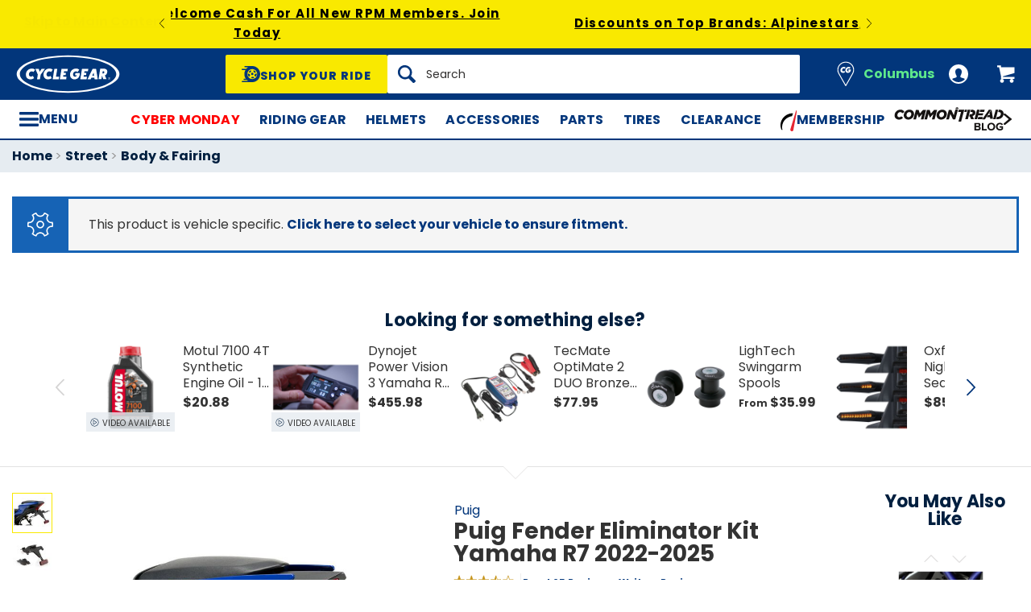

--- FILE ---
content_type: text/html; charset=utf-8
request_url: https://www.cyclegear.com/parts/puig-fender-eliminator-kit-yamaha-r7-2022
body_size: 54410
content:
<!DOCTYPE html>
<!--[if lt IE 7]>      <html class="no-js lt-ie10 lt-ie9 lt-ie8 lt-ie7" lang="en-us"> <![endif]-->
<!--[if IE 7]>         <html class="no-js lt-ie10 lt-ie9 lt-ie8" lang="en-us"> <![endif]-->
<!--[if IE 8]>         <html class="no-js lt-ie10 lt-ie9" lang="en-us"> <![endif]-->
<!--[if gt IE 8]><!--> <html lang="en-us"> <!--<![endif]-->
<head>

<script charset="UTF-8" data-cfasync="false" data-domain-script="14909560-837b-41af-9e35-8eaa83028eaa" src="https://cdn.cookielaw.org/scripttemplates/otSDKStub.js" type="text/javascript"></script><script data-cfasync="false" type="text/javascript">function OptanonWrapper() {window.dataLayer.push({event: 'OneTrustGroupsUpdated'})}</script>
<script type="b5d60609482d0c55b84335b1-text/javascript">  window.BLUE_CONIC_VARIABLES={email_subscriptions:{}};
</script>
<script class="optanon-category-C0003" data-cfasync="false" src="//cdn.blueconic.net/comoto.js" type="text/plain"></script>
  <meta charset="utf-8">
  <meta http-equiv="X-UA-Compatible" content="IE=edge">
  <meta name="viewport" content="width=device-width, initial-scale=1.0">
<meta content="max-image-preview:large" name="robots">
<link href="/parts/puig-fender-eliminator-kit-yamaha-r7-2022" rel="canonical">
<link crossorigin href="https://www.facebook.com" rel="preconnect"><link crossorigin href="//connect.facebook.net" rel="preconnect"><link crossorigin href="//cdn.livechatinc.com" rel="preconnect"><link crossorigin href="//cdn.blueconic.net" rel="preconnect"><link crossorigin href="//comoto.blueconic.net" rel="preconnect"><link crossorigin href="//s.ytimg.com" rel="preconnect"><link crossorigin href="//ak.sail-horizon.com" rel="preconnect"><link crossorigin href="//beacon.riskified.com" rel="preconnect"><link crossorigin href="//secure.livechatinc.com" rel="preconnect"><link crossorigin href="//www.res-x.com" rel="preconnect"><link crossorigin href="//img.riskified.com" rel="preconnect"><link crossorigin href="//c.riskified.com" rel="preconnect"><link crossorigin href="//accounts.livechatinc.com" rel="preconnect"><link crossorigin href="//api.sail-personalize.com" rel="preconnect"><link crossorigin href="//www.google.com" rel="preconnect"><link crossorigin href="//themes.googleusercontent.com" rel="preconnect">
<meta content="B1152C1AE8259ACA4E267626FA3E7FC1" name="msvalidate.01">

<meta content=" Enhance the aesthetic of your motorcycle with the Puig Fender Eliminator Kit. Shop Cycle Gear for our 30-day best price guarantee &amp; 90-day hassle free returns." name="description">
    <title>Puig Fender Eliminator Kit Yamaha R7 2022-2025 - Cycle Gear</title>






    <link rel="stylesheet" href="/css/sites/cycle_gear/app-b79aed36f990176a173c4d4ca45c3aea.css?vsn=d">

    <link rel="stylesheet" href="/css/sites/cycle_gear/components/components_engine/components_engine-5d5fbd59e335bfba09fb485ab4d5487f.css?vsn=d">

    <link rel="stylesheet" href="/css/sites/cycle_gear/templates/product/show-8f48dd079fa62fcfc2cf0cca29132298.css?vsn=d">

<script type="b5d60609482d0c55b84335b1-text/javascript">(function(w){w.__rq=w.__rq||[]})(this)</script>

<meta content="product" property="og:type"><meta content="Enhance the aesthetic of your motorcycle with the Puig Fender Eliminator Kit. This holder elevates the position of your license plate, creating a clea…" property="og:description"><meta content="https://www.cyclegear.com/_a/product_images/1903/2744/puig_fender_eliminator_kit_yamaha_r72022.jpg" property="og:image"><meta content="cs@cyclegear.com" property="og:email"><meta content="https://www.cyclegear.com/parts/puig-fender-eliminator-kit-yamaha-r7-2022" property="og:url"><meta content="800-292-5343" property="og:phone_number"><meta content="1032960" property="og:upc">
<meta content="1000" name="sailthru.inventory"><meta content="14895" name="sailthru.price"><meta content="super-product,price-150-199,stock-level-stock-non-comoto-exce,stock-level-stock-drop-ship-excel,weighted-stock-level-stock-90,weighted-stock-level-stock-85,weighted-stock-level-stock-80,weighted-stock-level-stock-75,weighted-stock-level-stock-70,weighted-stock-level-stock-65,weighted-stock-level-stock-60,manufacturer-yamaha,color-black,brand-puig,riding-style-sport,product-body-fairing-fender,product-parts,product-fender-eliminator-kit,vendor-western-power-sports,vendor-puig,vendor-jde-comoto,category-application-specific" name="sailthru.tags"><meta content="summary" name="twitter:card"><meta content="Enhance the aesthetic of your motorcycle with the Puig Fender Eliminator Kit. This holder elevates the position of your license plate, creating a clea…" name="twitter:description"><meta content="https://www.cyclegear.com/_a/product_images/1903/2744/puig_fender_eliminator_kit_yamaha_r72022.jpg" name="twitter:image"><meta content="@CycleGear" name="twitter:site"><meta content="Puig Fender Eliminator Kit Yamaha R7 2022-2025" name="twitter:title">

<link as="font" crossorigin href="/fonts/poppins/poppins-extrabold-oblique-613d05fdd4da294c041ffac04802b86b.woff2?vsn=d" rel="preload" type="font/woff2"><link as="font" crossorigin href="/fonts/poppins/poppins-std-25b0e113ca7cce3770d542736db26368.woff2?vsn=d" rel="preload" type="font/woff2">
<script type="application/ld+json">{"potentialAction":{"query-input":"required name=query","@type":"SearchAction","target":"https://www.cyclegear.com/search?query={query}"},"@type":"Website","url":"https://www.cyclegear.com","@context":"http://schema.org/","author":{"@type":"Organization","name":"Cycle Gear"},"name":"Cycle Gear"}</script><script type="application/ld+json">{"sameAs":["https://www.facebook.com/cyclegear","https://twitter.com/cyclegear","https://www.youtube.com/user/cyclegeartv","https://www.pinterest.com/cyclegear"],"contactPoint":[{"telephone":"+1-800-292-5343","contactType":"customer service","@type":"ContactPoint","email":"cs@cyclegear.com"}],"@type":"Organization","logo":"https://www.cyclegear.com/images/sites/cycle_gear/support/schema/logo-5d486758e3d23ef1fd7f039629bf7fb6.png?vsn=d","url":"https://www.cyclegear.com","@context":"http://schema.org/","name":"Cycle Gear"}</script><script type="application/ld+json">[{"offers":{"deliveryLeadTime":0,"availableDeliveryMethod":"https://schema.org/OnSitePickup","priceCurrency":"USD","itemCondition":"https://schema.org/NewCondition","potentialAction":"https://schema.org/ReserveAction","seller":{"@type":"Organization","name":"Cycle Gear"},"availability":"https://schema.org/InStock","price":"148.95","@type":"Offer"},"aggregateRating":{"worstRating":1,"reviewCount":65,"ratingValue":"3.50","bestRating":5,"@type":"AggregateRating"},"productID":1032960,"brand":{"name":"Puig","@type":"Thing"},"sku":10280628,"@type":"Product","color":"Black","@context":"http://schema.org/","category":"Vehicles & Parts > Vehicle Parts & Accessories > Motor Vehicle Parts","image":{"contentUrl":"https://www.cyclegear.com/_a/product_images/1903/2744/puig_fender_eliminator_kit_yamaha_r72022_300x300.jpg","caption":"Puig Fender Eliminator Kit Yamaha R7 2022-2025 Puig Fender Eliminator Kit Yamaha R7 2022-2025","@type":"ImageObject"},"description":"Enhance the aesthetic of your motorcycle with the Puig Fender Eliminator Kit. This holder elevates the position of your license plate, creating a cleaner look to your ride. Crafted from steel and finished in epoxy paint with pieces in Polyamide, it offers a lightweight design without compromising on durability. Upgrade your motorcycle with the Puig license plate holder and bring a tasteful touch to your bike's body lines.","name":"Puig Fender Eliminator Kit Yamaha R7 2022-2025"}]</script>
<link href="/apple-touch-icon-180x180.png" rel="apple-touch-icon" sizes="180x180"><link href="/favicon.ico" rel="shortcut icon" sizes="48x48" type="image/x-icon"><link href="/android-chrome-192x192.png" rel="icon" sizes="192x192" type="image/png"><link href="/manifest.json" rel="manifest"><link color="#5bbad5" href="/safari-pinned-tab.svg" rel="mask-icon"><meta content="#da532c" name="msapplication-TileColor"><meta content="/mstile-144x144.png" name="msapplication-TileImage"><meta content="#ffffff" name="theme-color">
<meta content="strict-origin-when-cross-origin" name="referrer">
<script type="b5d60609482d0c55b84335b1-text/javascript">  (function(h,o,u,n,d) {
    h=h[d]=h[d]||{q:[],onReady:function(c){h.q.push(c)}}
    d=o.createElement(u);d.async=1;d.src=n
    n=o.getElementsByTagName(u)[0];n.parentNode.insertBefore(d,n)
  })(window,document,'script','https://www.datadoghq-browser-agent.com/us1/v5/datadog-rum.js','DD_RUM');

  window.DD_RUM && window.DD_RUM.onReady(function() {
    window.DD_RUM.init({
      site: 'datadoghq.com',
      clientToken: "pub48202ac2171c488f4730bdf73401daed",
      applicationId: "3f0c268c-1204-408a-b14d-cab18b2c390b",
      sessionSampleRate: 50,
      sessionReplaySampleRate: 0,
      trackUserInteractions: true,
      trackViewsManually: true
    });

    window.DD_RUM.startView({
      name: 'Elixir.Redline.WebStore.ProductController#show'
    })
  })
</script>
<script type="b5d60609482d0c55b84335b1-text/javascript">window.user = {"authed":false,"garage":{"recent":[],"saved":[],"primary":null}}</script>
<script data-cfasync="false" defer type="text/javascript" src="https://challenges.cloudflare.com/turnstile/v0/api.js?render=explicit&onload=turnstileCb"></script>

<script type="b5d60609482d0c55b84335b1-text/javascript">window.isKiosk = false;</script>

</head>

<script src="/cdn-cgi/scripts/7d0fa10a/cloudflare-static/rocket-loader.min.js" data-cf-settings="b5d60609482d0c55b84335b1-|49"></script><body class=" user-unauthed"
      data-page-template="Product Show"
      data-scheduled-page-id=""
      onload="window.document.body.classList.add('loaded')">

      <a href="#main-content" class="skip-to-main-link">Skip to Main Content</a>

<noscript><iframe src="//www.googletagmanager.com/ns.html?id=GTM-MK4WR5"
height="0" width="0" style="display:none;visibility:hidden"></iframe></noscript>
<script type="b5d60609482d0c55b84335b1-text/javascript">_analytics=window['_analytics']||{};_analytics.ytplayers={};_analytics.page={"page-node-type":"Product Show","page-scheduled-page-id":null};_analytics.user={hashedEmail:''};_analytics.userData={};_analytics.mc='890c9bc6-cdc5-436d-9262-a2fca60afa85';_analytics.session='d38d8285-b3e1-4233-9591-d04c8b329bff';_analytics.eventQueue=_analytics.eventQueue||[];_analytics.eventQueue=_analytics.eventQueue.concat([]);_analytics.releaseTime='1764864351';_analytics.version='0.0.1+5d38ec08f9';_analytics.platform='redline';(function(w,d,s,l,i){w[l]=w[l]||[];w[l].push({'gtm.start':
new Date().getTime(),event:'gtm.js'});var f=d.getElementsByTagName(s)[0],
j=d.createElement(s),dl=l!='dataLayer'?'&l='+l:'';j.async=true;j.src=
'//www.googletagmanager.com/gtm.js?id='+i+dl;f.parentNode.insertBefore(j,f);
})(window,document,'script','dataLayer','GTM-MK4WR5');</script>



<div id="global-timer" 
  class="global-timer js-MarketingBanner-container js-MarketingTool-closeableTarget"
>
  <div class="global-timer__contents">

      <div class="global-timer__messages-wrapper">

          <div class="global-timer__prev-button js-MarketingBanner-prevButton"></div>

        <div class="global-timer__messages js-MarketingBanner-messagesOuterContainer">
          <div class="global-timer__messages-container js-MarketingBanner-messagesContainer js-GlobalScroll-container" data-messages-count="3">


                <div class="global-timer__message js-MarketingBanner-message js-GlobalScroll-item">
<div class="global-timer__message-contents">
<p><a href="https://www.cyclegear.com/holiday-motorcycle-gifts-and-deals">Cyber Monday Up to 60% Off Extended! Shop Now</a></p>

</div>

                </div>



                <div class="global-timer__message js-MarketingBanner-message js-GlobalScroll-item">
<div class="global-timer__message-contents">
  <p><a href="https://www.cyclegear.com/rpm">Limited Time! $20 Welcome Cash For All New RPM Members. Join Today</a><br></p>


</div>

                </div>



                <div class="global-timer__message js-MarketingBanner-message js-GlobalScroll-item">
<div class="global-timer__message-contents">
    <p><a href="/cyber-monday-motorcycle-deals?view_all=&amp;page=1&amp;limit=96&amp;facets[]=7&amp;facets[]=156&amp;facets[]=4966&amp;percent_off=&amp;has_loyalty_discount=false&amp;is_new=false&amp;is_sale=false&amp;is_made_in_usa=false&amp;is_holiday=false&amp;is_blemished=false&amp;sort=best_seller&amp;fit=">Discounts on Top Brands: Alpinestars, REV'IT!, Sedici</a></p>



</div>

                </div>


          </div>
        </div>

          <div class="global-timer__next-button js-MarketingBanner-nextButton"></div>

      </div>

  </div>

</div>

<div class="cmto-nav js-CmtoNavigation ">

<div class="cmto-header js-Redline-header">

    <div class="js-CmtoNavigation-storesBanner">
<div class="cmto-header-utility__item cmto-header-utility__item--stores cmto-header-utility__item--toggle-click cmto-header-utility__item--include-store-label js-CmtoNavigation-utilityItem"><input class="cmto-header-utility__flyout-toggle js-CmtoNavigation-classToggle" id="mobile-store-flyout-toggle" type="checkbox"><label class="cmto-header-utility__link cmto-header-utility__link--stores" for="mobile-store-flyout-toggle"><img class="cmto-header-utility__icon" height="24" src="/images/sites/cycle_gear/support/header/stores_icon-d932c3bc26e7c95620bd9a810ccfa6d2.svg?vsn=d" width="24"><div class="cmto-header-utility__stores-label cmto-header-utility__stores-label--selected">Columbus</div></label><div class="cmto-header-utility__flyout cmto-header-utility__flyout--stores"><div class="cmto-header-utility__flyout-content js-CmtoNavigation-flyoutContent"><div class="cmto-header-utility__stores-section"><div class="cmto-header-utility__store-heading">My Store</div><div class="cmto-header-utility__store-name"><a class="ui-link ui-link--no-underline ui-link--inline" href="/stores/cycle-gear-columbus-oh-store-158"><span>Cycle Gear</span> <span>Columbus</span></a><a class="cmto-header-utility__store-name-change ui-link ui-link--small" href="/stores/cycle-gear-columbus-oh-store-158">Store Details</a></div>Open Today At 10am<div class="cmto-header-utility__store-address">3635 West Broad Street<br>Columbus, Ohio 43228<br></div><a class="ui-link ui-link--underlined ui-link--inline ui-link--bold" href="tel:614-869-3115">614-869-3115</a></div><div class="cmto-header-utility__stores-section"><div class="cmto-header-utility__change-store-link">Over 160 Stores! <a class="ui-link ui-link--inline" href="/stores">Change your store.</a></div></div><div class="cmto-header-utility__stores-section"><strong class="cmto-header-utility__store-value-prop-heading">What’s going on at Cycle Gear</strong><div class="cmto-header-utility__store-value-prop"><div class="cmto-header-utility__store-value-prop-icon cmto-header-utility__store-value-prop-icon--services"></div><div><a class="ui-link ui-link--inline" href="/store-services">Services</a><div>Experienced staff support available on site</div></div></div><div class="cmto-header-utility__store-value-prop"><div class="cmto-header-utility__store-value-prop-icon cmto-header-utility__store-value-prop-icon--events"></div><div><a class="ui-link ui-link--inline" href="/events">Store Events</a><div>Meet the local riding community for Bike Nights &amp; more</div></div></div><div class="cmto-header-utility__store-value-prop"><div class="cmto-header-utility__store-value-prop-icon cmto-header-utility__store-value-prop-icon--shop"></div><div><a class="ui-link ui-link--inline" href="/search?shop_by_store_id=145">Shop the Store</a><div>Find out what’s in stock and ready to go</div></div></div></div></div></div></div>
    </div>

  <div class="cmto-header-layout cmto-header-layout--header">

    <div class="cmto-header-layout__left">


        <label
          class="cmto-header__hamburger js-PreviewSearchService-navPanelButton"
          for="cmto-nav-drawer-toggle"
          data-qa="nav-drawer-toggle"></label>

<a class="cmto-header__logo" href="/"><img class="cmto-header__logo-img" height="50" src="/images/sites/cycle_gear/support/header/logo-c7566d318be0506e8fa7674d59b8a052.svg?vsn=d" width="100"></a>
    </div>

    <div class="cmto-header__utility cmto-header-utility cmto-header-layout__right js-CmtoNavigation-utility">
<div class="cmto-header-utility__item cmto-header-utility__item--stores cmto-header-utility__item--include-store-label cmto-header-utility__item--toggle-hover js-CmtoNavigation-utilityItem"><a class="cmto-header-utility__link cmto-header-utility__link--stores" href="/stores/cycle-gear-columbus-oh-store-158"><img class="cmto-header-utility__icon" height="24" src="/images/sites/cycle_gear/support/header/stores_icon-d932c3bc26e7c95620bd9a810ccfa6d2.svg?vsn=d" width="24"><div class="cmto-header-utility__stores-label cmto-header-utility__stores-label--selected">Columbus</div></a><div class="cmto-header-utility__flyout cmto-header-utility__flyout--stores"><div class="cmto-header-utility__flyout-content js-CmtoNavigation-flyoutContent"><div class="cmto-header-utility__stores-section"><div class="cmto-header-utility__store-heading">My Store</div><div class="cmto-header-utility__store-name"><a class="ui-link ui-link--no-underline ui-link--inline" href="/stores/cycle-gear-columbus-oh-store-158"><span>Cycle Gear</span> <span>Columbus</span></a><a class="cmto-header-utility__store-name-change ui-link ui-link--small" href="/stores/cycle-gear-columbus-oh-store-158">Store Details</a></div>Open Today At 10am<div class="cmto-header-utility__store-address">3635 West Broad Street<br>Columbus, Ohio 43228<br></div><a class="ui-link ui-link--underlined ui-link--inline ui-link--bold" href="tel:614-869-3115">614-869-3115</a></div><div class="cmto-header-utility__stores-section"><div class="cmto-header-utility__change-store-link">Over 160 Stores! <a class="ui-link ui-link--inline" href="/stores">Change your store.</a></div></div><div class="cmto-header-utility__stores-section"><strong class="cmto-header-utility__store-value-prop-heading">What’s going on at Cycle Gear</strong><div class="cmto-header-utility__store-value-prop"><div class="cmto-header-utility__store-value-prop-icon cmto-header-utility__store-value-prop-icon--services"></div><div><a class="ui-link ui-link--inline" href="/store-services">Services</a><div>Experienced staff support available on site</div></div></div><div class="cmto-header-utility__store-value-prop"><div class="cmto-header-utility__store-value-prop-icon cmto-header-utility__store-value-prop-icon--events"></div><div><a class="ui-link ui-link--inline" href="/events">Store Events</a><div>Meet the local riding community for Bike Nights &amp; more</div></div></div><div class="cmto-header-utility__store-value-prop"><div class="cmto-header-utility__store-value-prop-icon cmto-header-utility__store-value-prop-icon--shop"></div><div><a class="ui-link ui-link--inline" href="/search?shop_by_store_id=145">Shop the Store</a><div>Find out what’s in stock and ready to go</div></div></div></div></div></div></div><div class="cmto-header-utility__item cmto-header-utility__item--account cmto-header-utility__item--toggle-hybrid js-CmtoNavigation-utilityItem"><a class="cmto-header-utility__link" data-js="TurnTo.loginButton" data-qa="log-in" href="/auth/identity"><img class="cmto-header-utility__icon" height="24" src="/images/redline/support/header/account_icon-895e762bda4d1b16a29085a786328ca5.svg?vsn=d" width="24"></a></div><div class="cmto-header-utility__item cmto-header-utility__item--cart js-CmtoNavigation-utilityItem"><a class="cmto-header-utility__link" data-qa="cart-link" href="/cart"><img class="cmto-header-utility__icon" height="24" src="/images/redline/support/header/cart_icon-72450537cc5567ae499c302162073e82.svg?vsn=d" width="24"><span class="cmto-header-utility__cart-quantity js-ProductForm-cartQty" style="display: none">0</span></a></div>
    </div>

      <div class="cmto-header__search cmto-header-layout__center">

<a class="js-AjaxPanel-toggle ui-button ui-button--large" data-panel-disable-back data-panel-heading="Shop Your Ride" href="/vehicle_selector?ui=panel&amp;workflow=shop_by_vehicle"><?xml version="1.0" encoding="UTF-8"?>
<svg width="23px" height="20px" viewBox="0 0 23 20" version="1.1" xmlns="http://www.w3.org/2000/svg" xmlns:xlink="http://www.w3.org/1999/xlink" fill="#fff">
    <title>F216DFA3-1CFF-4B9B-9A3E-BCB1D82A7E3E@1x</title>
    <g id="Symbols" stroke="none" stroke-width="1" fill-rule="evenodd">
        <g id="icon/tire-icon">
            <path d="M13.1890883,0 C18.5988605,0 23,4.48597403 23,9.99997711 C23,15.5139802 18.5989055,20 13.1890883,20 L13.1890883,20 L0.822026996,20 C0.410496896,20 0.0768614782,19.6599336 0.0768614782,19.240471 C0.0768614782,18.8210084 0.410496896,18.4809419 0.822026996,18.4809419 L0.822026996,18.4809419 L7.9967832,18.4809419 C7.45444034,18.1347399 6.94749599,17.7361108 6.48286813,17.291877 L6.48286813,17.291877 L3.06794545,17.291877 C2.65641534,17.291877 2.32277993,16.9518106 2.32277993,16.532348 C2.32277993,16.1128854 2.65641534,15.772819 3.06794545,15.772819 L3.06794545,15.772819 L5.18224254,15.772819 C4.04652548,14.1409854 3.3781316,12.1485724 3.3781316,10.0000229 C3.3781316,8.15353585 3.87227319,6.42266316 4.73198971,4.93657237 L4.73198971,4.93657237 L0.745165518,4.93657237 C0.333635417,4.93657237 0,4.59650593 0,4.17704334 C0,3.75758075 0.333635417,3.41746853 0.745165518,3.41742274 L0.745165518,3.41742274 L5.80998205,3.41742274 C6.4427079,2.68138288 7.17956285,2.04071914 7.9967832,1.51905805 L7.9967832,1.51905805 L4.12334204,1.51905805 C3.71181194,1.51905805 3.37817652,1.17899161 3.37817652,0.759529026 C3.37817652,0.340066438 3.71181194,0 4.12334204,0 L4.12334204,0 Z M13.1890883,3.79608834 C9.8329235,3.79608834 7.10247676,6.57916607 7.10247676,10.0000229 C7.10247676,12.0400552 8.0736896,13.8530713 9.56936635,14.9844894 C9.58311247,14.9962111 9.59672382,15.0081159 9.61145823,15.0190592 C9.62807935,15.0313761 9.64505985,15.0428689 9.66230989,15.0535832 C10.6580052,15.7775351 11.8755701,16.2039117 13.1890883,16.2039117 C14.5026065,16.2039117 15.7202163,15.7775351 16.7158666,15.0535832 C16.7330717,15.0428689 16.7500972,15.0313761 16.7667183,15.0190592 C16.7814976,15.0082075 16.795109,14.9963026 16.8088102,14.9844894 C18.3045318,13.8530713 19.2756998,12.040101 19.2756998,10.0000229 C19.2756998,6.57916607 16.545253,3.79608834 13.1890883,3.79608834 Z M14.5535675,13.2857143 L15.7166667,14.8260445 C15.1110977,15.1199228 14.4274219,15.2857143 13.7041667,15.2857143 C12.9809115,15.2857143 12.2972357,15.1198806 11.6916667,14.8260445 L11.6916667,14.8260445 L12.8547659,13.2857143 C13.1206447,13.3763071 13.4064666,13.4261162 13.7041667,13.4261162 C14.0019544,13.4261162 14.2876887,13.3763071 14.5535675,13.2857143 L14.5535675,13.2857143 Z M18.6729037,9.28571429 C18.7140052,9.51624916 18.7354167,9.75223588 18.7354167,9.99239164 C18.7354167,11.2748564 18.1272875,12.4385261 17.1439195,13.2857143 L17.1439195,13.2857143 L15.7166667,11.6128704 C16.1217633,11.1632999 16.3633149,10.6015773 16.3633149,9.99239164 C16.3633149,9.9699429 16.3619162,9.94772322 16.3612706,9.9253661 L16.3612706,9.9253661 Z M7.72917847,9.28571429 L10.0407704,9.92535145 C10.0401248,9.94770806 10.0388337,9.96992722 10.0388337,9.99237545 C10.0388337,10.6015472 10.280381,11.1633027 10.6854167,11.6128171 L10.6854167,11.6128171 L9.25818928,13.2857143 C8.27483876,12.4384997 7.66666667,11.2748567 7.66666667,9.99237545 C7.66666667,9.75222519 7.68807777,9.51624388 7.72917847,9.28571429 L7.72917847,9.28571429 Z M13.2010417,8.28571429 C14.0333223,8.28571429 14.7104167,8.95860309 14.7104167,9.78571429 C14.7104167,10.6128255 14.0333223,11.2857143 13.2010417,11.2857143 C12.368761,11.2857143 11.6916667,10.6128255 11.6916667,9.78571429 C11.6916667,8.95860309 12.368761,8.28571429 13.2010417,8.28571429 Z M14.7104167,5.28571429 C16.0258194,5.51966228 17.1355267,6.4265805 17.7291667,7.66947611 L17.7291667,7.66947611 L15.9836401,8.28571429 C15.6804607,7.80894426 15.2330669,7.44872881 14.7104167,7.27963638 L14.7104167,7.27963638 Z M11.6916667,5.28571429 L11.6916667,7.27963638 C11.1690164,7.44877296 10.7216633,7.80898841 10.4184026,8.28571429 L10.4184026,8.28571429 L8.67291667,7.66947611 C9.26659726,6.4265805 10.3763045,5.51970643 11.6916667,5.28571429 L11.6916667,5.28571429 Z" id="Combined-Shape"></path>
        </g>
    </g>
</svg>
<span class="cmto-header__search-sbv-text">Shop Your Ride</span></a>

<form action="/search" class="search-form js-PreviewSearchService-searchForm" data-form-name="Site Search" data-qa="search-form" method="get">
<div class="ui-search-input__wrapper"><input aria-label="Search" autocomplete="off" class="js-PreviewSearchService-input ui-search-input ui-search-input--large ui-search-input--button-left" data-field-name="Query" name="query" placeholder="Search" required type="text"><button aria-label="Search" class="ui-search-input__button" data-qa="search-button" tabindex="-1"></button></div>
<button aria-label="Close" class="ui-search-input__button search-form__close-button js-PreviewSearchService-headerCloseButton" tabindex="-1"></button>
</form>
      </div>

  </div>
</div>
<div class="preview-search__overlay js-PreviewSearchService-overlay"
  aria-hidden
  data-rfk-search-url="https://cyclegear.rfk.cyclegear.com/api/search-rec/3"
  data-rfk-events-url="https://cyclegear.rfk.cyclegear.com/api/event/1"
  data-user-id=""
  data-asset-url="https://www.cyclegear.com/_a">
  <div class="preview-search__container js-PreviewSearchService-container">
    <div class="preview-search__inner-container">
      <div class="preview-search__categories--container">
        <div
          class="preview-search__section-title js-PreviewSearchService-categoriesTitle"
          data-query-mode-title="Suggested Categories"
          data-trending-mode-title="Trending Categories">
        </div>
        <div class="preview-search__categories js-PreviewSearchService-categories"></div>
      </div>
      <div class="preview-search__keyphrases--container">
        <div class="preview-search__section-title">
          Search Suggestions
        </div>
        <div class="preview-search__keyphrases js-PreviewSearchService-keyphrases"></div>
      </div>
      <div class="preview-search__products">
        <div class="preview-search__products--section-title">
          <div
            class="preview-search__section-title js-PreviewSearchService-productsTitle"
            data-keywords-title="Top Products for"
            data-categories-title="Trending Now">
          </div>
          <a class="preview-search__products--view-all js-PreviewSearchService-plpLink">
View All Results
          </a>
        </div>
        <div class="js-PreviewSearchService-products"></div>
      </div>
    </div>
  </div>
</div>
<div class="cmto-subheader">
  <div class="cmto-header-layout">
<!-- NAV HELPER ~ SUBHEADER ~ 2025-12-05 05:39:55.409858Z --><div class="cmto-subheader__menu cmto-header-layout__center"><ul class="cmto-subheader__top-link-container cmto-mask__on-hover"><li class="cmto-subheader__top-link-li" data-child-count="1" data-nav-level="2" data-nav-section="Cyber Monday" data-node-id="8887" onmouseover="if (!window.__cfRLUnblockHandlers) return false; setTimeout(() =&gt; $(window).trigger(&#39;LazyImgSrc.elementsChanged&#39;), 150)" data-cf-modified-b5d60609482d0c55b84335b1-=""><a class="cmto-subheader__top-link" data-nid="8887" href="/holiday-motorcycle-gifts-and-deals" style="color: red;">Cyber Monday</a><div class="cmto-subheader__menu-container" data-node-id="8887"><div class="subheader-menu"><div class="subheader-menu__panel"><div class="subheader-menu__panel-content"><div class="subheader-menu__title" data-nid="22284"><a class="subheader-menu__title-link-text" href="/holiday-motorcycle-gifts-and-deals" style="color: red;">Cyber Monday</a><a class="subheader-menu__title-link-shop-all" href="/holiday-motorcycle-gifts-and-deals?view_all=true">Shop All</a></div><div class="subheader-menu__columns"><ul class="subheader-menu__column subheader-menu__column--4"><li class="subheader-menu__item subheader-menu__item--3" data-nav-level="3" data-nav-section="All Deals"><a class="subheader-menu__link" data-nid="14768" href="/cyber-monday-motorcycle-deals">All Deals</a></li><li class="subheader-menu__item subheader-menu__item--3" data-nav-level="3" data-nav-section="Helmets"><a class="subheader-menu__link" data-nid="16586" href="/cyber-monday-motorcycle-helmet-deals">Helmets</a></li><li class="subheader-menu__item subheader-menu__item--3" data-nav-level="3" data-nav-section="Riding Gear"><a class="subheader-menu__link subheader-menu__link--collapsed" data-nid="16590" href="/cyber-monday-motorcycle-riding-gear-deal">Riding Gear</a><ul class="subheader-menu__list subheader-menu__list--4" data-node-id="16590" data-node-name="Riding Gear" data-node-node-type-atom="facetSetBrowse" data-node-parent-id="22284"><li class="subheader-menu__item subheader-menu__item--mobile-only subheader-menu__item--3" data-nav-level="4" data-nav-section="Riding Gear"><a class="subheader-menu__link" data-nid="16590" href="/cyber-monday-motorcycle-riding-gear-deal">Shop All Riding Gear</a></li><li class="subheader-menu__item subheader-menu__item--4" data-nav-level="4" data-nav-section="Jackets"><a class="subheader-menu__link" data-nid="22114" href="/cyber-monday-motorcycle-jacket-deals">Jackets</a></li><li class="subheader-menu__item subheader-menu__item--4" data-nav-level="4" data-nav-section="Pants"><a class="subheader-menu__link" data-nid="22116" href="/cyber-monday-motorcycle-pants-deals">Pants</a></li><li class="subheader-menu__item subheader-menu__item--4" data-nav-level="4" data-nav-section="Gloves"><a class="subheader-menu__link" data-nid="22113" href="/cyber-monday-motorcycle-glove-deals">Gloves</a></li><li class="subheader-menu__item subheader-menu__item--4" data-nav-level="4" data-nav-section="Boots"><a class="subheader-menu__link" data-nid="22115" href="/cyber-monday-motorcycle-boot-deals">Boots</a></li></ul></li><li class="subheader-menu__item subheader-menu__item--3" data-nav-level="3" data-nav-section="Bluetooth"><a class="subheader-menu__link" data-nid="22112" href="/cyber-monday-bluetooth-gear-deals">Bluetooth</a></li></ul><ul class="subheader-menu__column subheader-menu__column--4"><li class="subheader-menu__item subheader-menu__item--3" data-nav-level="3" data-nav-section="Accessories"><a class="subheader-menu__link" data-nid="17241" href="/cyber-monday-motorcycle-accessory-deals">Accessories</a></li><li class="subheader-menu__item subheader-menu__item--3" data-nav-level="3" data-nav-section="Parts"><a class="subheader-menu__link" data-nid="17242" href="/cyber-monday-motorcycle-parts-deals">Parts</a></li><li class="subheader-menu__item subheader-menu__item--3" data-nav-level="3" data-nav-section="Dirt Gear"><a class="subheader-menu__link" data-nid="22117" href="/cyber-monday-dirt-bike-deals">Dirt Gear</a></li><li class="subheader-menu__item subheader-menu__item--3" data-nav-level="3" data-nav-section="Women&#39;s Gear"><a class="subheader-menu__link" data-nid="22111" href="/cyber-monday-womens-motorcycle-gear-deals">Women&#39;s Gear</a></li></ul><ul class="subheader-menu__column subheader-menu__column--4"><li class="subheader-menu__item subheader-menu__item--3" data-nav-level="3" data-nav-section="Top Brand Deals"><a class="subheader-menu__link subheader-menu__link--collapsed" data-nid="29199" href="/cyber-monday-motorcycle-deals">Top Brand Deals</a><ul class="subheader-menu__list subheader-menu__list--4" data-node-id="29199" data-node-name="Top Brand Deals" data-node-node-type-atom="facetSetBrowse" data-node-parent-id="22284"><li class="subheader-menu__item subheader-menu__item--mobile-only subheader-menu__item--3" data-nav-level="4" data-nav-section="Top Brand Deals"><a class="subheader-menu__link" data-nid="29199" href="/cyber-monday-motorcycle-deals">Shop All Top Brand Deals</a></li><li class="subheader-menu__item subheader-menu__item--4" data-nav-level="4" data-nav-section="Alpinestars"><a class="subheader-menu__link" data-nid="29207" href="/alpinestars-closeouts">Alpinestars</a></li><li class="subheader-menu__item subheader-menu__item--4" data-nav-level="4" data-nav-section="Sedici"><a class="subheader-menu__link" data-nid="29208" href="/sedici-closeouts">Sedici</a></li><li class="subheader-menu__item subheader-menu__item--4" data-nav-level="4" data-nav-section="Arai Helmets"><a class="subheader-menu__link" data-nid="29227" href="/arai-helmets-sale-closeouts">Arai Helmets</a></li><li class="subheader-menu__item subheader-menu__item--4" data-nav-level="4" data-nav-section="REV&#39;IT!"><a class="subheader-menu__link" data-nid="29209" href="/revit-closeouts">REV&#39;IT!</a></li><li class="subheader-menu__item subheader-menu__item--4" data-nav-level="4" data-nav-section="Dainese"><a class="subheader-menu__link" data-nid="29210" href="/dainese-closeouts">Dainese</a></li><li class="subheader-menu__item subheader-menu__item--4" data-nav-level="4" data-nav-section="TCX Boots"><a class="subheader-menu__link" data-nid="29211" href="/tcx-sale-closeouts">TCX Boots</a></li></ul></li></ul><ul class="subheader-menu__column subheader-menu__column--4"><li class="subheader-menu__item subheader-menu__item--3" data-nav-level="3" data-nav-section="Deep Discounts"><a class="subheader-menu__link subheader-menu__link--collapsed" data-nid="29200" href="/cyber-monday-motorcycle-deals" style="font-weight: bold; color: var(--brand-color);">Deep Discounts</a><ul class="subheader-menu__list subheader-menu__list--4" data-node-id="29200" data-node-name="Deep Discounts" data-node-node-type-atom="facetSetBrowse" data-node-parent-id="22284"><li class="subheader-menu__item subheader-menu__item--mobile-only subheader-menu__item--3" data-nav-level="4" data-nav-section="Deep Discounts"><a class="subheader-menu__link" data-nid="29200" href="/cyber-monday-motorcycle-deals" style="font-weight: bold; color: var(--brand-color);">Shop All Deep Discounts</a></li><li class="subheader-menu__item subheader-menu__item--4" data-nav-level="4" data-nav-section="60% Off"><a class="subheader-menu__link" data-nid="29203" href="/cyber-monday-gifts-and-deals-60-off">60% Off</a></li><li class="subheader-menu__item subheader-menu__item--4" data-nav-level="4" data-nav-section="50% Off"><a class="subheader-menu__link" data-nid="29204" href="/cyber-monday-gifts-and-deals-50-off">50% Off</a></li><li class="subheader-menu__item subheader-menu__item--4" data-nav-level="4" data-nav-section="40% Off"><a class="subheader-menu__link" data-nid="29205" href="/cyber-monday-gifts-and-deals-40-off">40% Off</a></li><li class="subheader-menu__item subheader-menu__item--4" data-nav-level="4" data-nav-section="30% Off"><a class="subheader-menu__link" data-nid="29206" href="/cyber-monday-gifts-and-deals-30-off">30% Off</a></li></ul></li><li class="subheader-menu__item subheader-menu__item--3" data-nav-level="3" data-nav-section="Gift Cards"><a class="subheader-menu__link subheader-menu__link--collapsed" data-nid="22301" href="/gift-certificates-and-gift-cards" style="font-weight: bold; color: var(--brand-color);">Gift Cards</a><ul class="subheader-menu__list subheader-menu__list--4" data-node-id="22301" data-node-name="Gift Cards" data-node-node-type-atom="facetSetBrowse" data-node-parent-id="22284"><li class="subheader-menu__item subheader-menu__item--mobile-only subheader-menu__item--3" data-nav-level="4" data-nav-section="Gift Cards"><a class="subheader-menu__link" data-nid="22301" href="/gift-certificates-and-gift-cards" style="font-weight: bold; color: var(--brand-color);">Shop All Gift Cards</a></li><li class="subheader-menu__item subheader-menu__item--4" data-nav-level="4" data-nav-section="Gift Guide"><a class="subheader-menu__link" data-nid="29201" href="/holiday-motorcycle-gifts-shop-all" style="font-weight: bold; color: var(--brand-color);">Gift Guide</a></li></ul></li><li class="subheader-menu__item subheader-menu__item--3" data-nav-level="3" data-nav-section="Membership Savings"><a class="subheader-menu__link" data-nid="29202" href="/membership-savings" style="font-weight: bold; color: var(--brand-color);">Membership Savings</a></li></ul></div></div></div></div></div></li><li class="cmto-subheader__top-link-li" data-child-count="1" data-nav-level="2" data-nav-section="Riding Gear" data-node-id="16783" onmouseover="if (!window.__cfRLUnblockHandlers) return false; setTimeout(() =&gt; $(window).trigger(&#39;LazyImgSrc.elementsChanged&#39;), 150)" data-cf-modified-b5d60609482d0c55b84335b1-=""><a class="cmto-subheader__top-link" data-nid="16783" href="/motorcycle-riding-gear">Riding Gear</a><div class="cmto-subheader__menu-container" data-node-id="16783"><div class="subheader-menu"><div class="subheader-menu__panel"><div class="subheader-menu__panel-content"><div class="subheader-menu__title" data-nid="16923"><a class="subheader-menu__title-link-text" href="/motorcycle-riding-gear">Riding Gear</a><a class="subheader-menu__title-link-shop-all" href="/motorcycle-riding-gear?view_all=true">Shop All</a></div><div class="subheader-menu__columns"><ul class="subheader-menu__column subheader-menu__column--4"><li class="subheader-menu__item subheader-menu__item--3" data-nav-level="3" data-nav-section="Men&#39;s Gear"><a class="subheader-menu__link" data-nid="22481" href="/mens-motorcycle-gear">Men&#39;s Gear</a></li><li class="subheader-menu__item subheader-menu__item--3" data-nav-level="3" data-nav-section="Women&#39;s Gear"><a class="subheader-menu__link" data-nid="18682" href="/womens-motorcycle-gear">Women&#39;s Gear</a></li><li class="subheader-menu__item subheader-menu__item--3" data-nav-level="3" data-nav-section="Kids&#39; Gear"><a class="subheader-menu__link" data-nid="17534" href="/kids-motorcycle-gear">Kids&#39; Gear</a></li><li class="subheader-menu__item subheader-menu__item--3" data-nav-level="3" data-nav-section="Jackets &amp; Vests"><a class="subheader-menu__link subheader-menu__link--collapsed" data-nid="18674" href="/motorcycle-jackets">Jackets &amp; Vests</a><ul class="subheader-menu__list subheader-menu__list--4" data-node-id="18674" data-node-name="Jackets &amp; Vests" data-node-node-type-atom="facetSetBrowse" data-node-parent-id="16923"><li class="subheader-menu__item subheader-menu__item--mobile-only subheader-menu__item--3" data-nav-level="4" data-nav-section="Jackets &amp; Vests"><a class="subheader-menu__link" data-nid="18674" href="/motorcycle-jackets">Shop All Jackets &amp; Vests</a></li><li class="subheader-menu__item subheader-menu__item--4" data-nav-level="4" data-nav-section="Textile"><a class="subheader-menu__link" data-nid="16143" href="/textile-jackets">Textile</a></li><li class="subheader-menu__item subheader-menu__item--4" data-nav-level="4" data-nav-section="Leather"><a class="subheader-menu__link" data-nid="16142" href="/leather-motorcycle-jackets">Leather</a></li><li class="subheader-menu__item subheader-menu__item--4" data-nav-level="4" data-nav-section="Summer"><a class="subheader-menu__link" data-nid="16144" href="/hot-weather-motorcycle-jackets">Summer</a></li><li class="subheader-menu__item subheader-menu__item--4" data-nav-level="4" data-nav-section="Waterproof"><a class="subheader-menu__link" data-nid="16146" href="/waterproof-jackets">Waterproof</a></li><li class="subheader-menu__item subheader-menu__item--4" data-nav-level="4" data-nav-section="4 Season"><a class="subheader-menu__link" data-nid="27493" href="/4-season-motorcycle-jackets">4 Season</a></li><li class="subheader-menu__item subheader-menu__item--4" data-nav-level="4" data-nav-section="Riding Shirts"><a class="subheader-menu__link" data-nid="27528" href="/cruiser-riding-shirts">Riding Shirts</a></li><li class="subheader-menu__item subheader-menu__item--4" data-nav-level="4" data-nav-section="Armored Hoodies"><a class="subheader-menu__link" data-nid="19897" href="/motorcycle-armored-hoodies">Armored Hoodies</a></li><li class="subheader-menu__item subheader-menu__item--4" data-nav-level="4" data-nav-section="Heated Gear"><a class="subheader-menu__link" data-nid="16919" href="/heated-motorcycle-gear">Heated Gear</a></li></ul></li><li class="subheader-menu__item subheader-menu__item--3" data-nav-level="3" data-nav-section="Jeans &amp; Pants"><a class="subheader-menu__link subheader-menu__link--collapsed" data-nid="18675" href="/motorcycle-pants">Jeans &amp; Pants</a><ul class="subheader-menu__list subheader-menu__list--4" data-node-id="18675" data-node-name="Jeans &amp; Pants" data-node-node-type-atom="facetSetBrowse" data-node-parent-id="16923"><li class="subheader-menu__item subheader-menu__item--mobile-only subheader-menu__item--3" data-nav-level="4" data-nav-section="Jeans &amp; Pants"><a class="subheader-menu__link" data-nid="18675" href="/motorcycle-pants">Shop All Jeans &amp; Pants</a></li><li class="subheader-menu__item subheader-menu__item--4" data-nav-level="4" data-nav-section="Riding Pants"><a class="subheader-menu__link" data-nid="27494" href="/motorcycle-riding-pants">Riding Pants</a></li><li class="subheader-menu__item subheader-menu__item--4" data-nav-level="4" data-nav-section="Riding Jeans"><a class="subheader-menu__link" data-nid="15546" href="/motorcycle-riding-jeans">Riding Jeans</a></li><li class="subheader-menu__item subheader-menu__item--4" data-nav-level="4" data-nav-section="Summer"><a class="subheader-menu__link" data-nid="16154" href="/hot-weather-motorcycle-pants">Summer</a></li><li class="subheader-menu__item subheader-menu__item--4" data-nav-level="4" data-nav-section="Waterproof"><a class="subheader-menu__link" data-nid="27495" href="/waterproof-motorcycle-pants">Waterproof</a></li><li class="subheader-menu__item subheader-menu__item--4" data-nav-level="4" data-nav-section="Leather"><a class="subheader-menu__link" data-nid="16151" href="/leather-motorcycle-pants">Leather</a></li><li class="subheader-menu__item subheader-menu__item--4" data-nav-level="4" data-nav-section="Dirt"><a class="subheader-menu__link" data-nid="27532" href="/dirt-bike-pants">Dirt</a></li></ul></li></ul><ul class="subheader-menu__column subheader-menu__column--4"><li class="subheader-menu__item subheader-menu__item--3" data-nav-level="3" data-nav-section="Airbags"><a class="subheader-menu__link" data-nid="23784" href="/motorcycle-airbags">Airbags</a></li><li class="subheader-menu__item subheader-menu__item--3" data-nav-level="3" data-nav-section="Boots"><a class="subheader-menu__link subheader-menu__link--collapsed" data-nid="18677" href="/motorcycle-boots-riding-shoes">Boots</a><ul class="subheader-menu__list subheader-menu__list--4" data-node-id="18677" data-node-name="Boots" data-node-node-type-atom="facetSetBrowse" data-node-parent-id="16923"><li class="subheader-menu__item subheader-menu__item--mobile-only subheader-menu__item--3" data-nav-level="4" data-nav-section="Boots"><a class="subheader-menu__link" data-nid="18677" href="/motorcycle-boots-riding-shoes">Shop All Boots</a></li><li class="subheader-menu__item subheader-menu__item--4" data-nav-level="4" data-nav-section="Short Boots &amp; Shoes"><a class="subheader-menu__link" data-nid="27496" href="/short-motorcycle-boots-shoes">Short Boots &amp; Shoes</a></li><li class="subheader-menu__item subheader-menu__item--4" data-nav-level="4" data-nav-section="Tall Boots"><a class="subheader-menu__link" data-nid="27497" href="/tall-motorcycle-boots">Tall Boots</a></li><li class="subheader-menu__item subheader-menu__item--4" data-nav-level="4" data-nav-section="Track &amp; Race Boots"><a class="subheader-menu__link" data-nid="27498" href="/track-race-motorcycle-boots">Track &amp; Race Boots</a></li><li class="subheader-menu__item subheader-menu__item--4" data-nav-level="4" data-nav-section="Touring &amp; ADV Boots"><a class="subheader-menu__link" data-nid="27499" href="/touring-adv-motorcycle-boots">Touring &amp; ADV Boots</a></li><li class="subheader-menu__item subheader-menu__item--4" data-nav-level="4" data-nav-section="Street Boots &amp; Shoes"><a class="subheader-menu__link" data-nid="27535" href="/street-motorcycle-boots">Street Boots &amp; Shoes</a></li><li class="subheader-menu__item subheader-menu__item--4" data-nav-level="4" data-nav-section="Cruiser Boots &amp; Shoes"><a class="subheader-menu__link" data-nid="27536" href="/cruiser-boots">Cruiser Boots &amp; Shoes</a></li><li class="subheader-menu__item subheader-menu__item--4" data-nav-level="4" data-nav-section="Dirt Boots"><a class="subheader-menu__link" data-nid="27537" href="/dirt-bike-boots">Dirt Boots</a></li><li class="subheader-menu__item subheader-menu__item--4" data-nav-level="4" data-nav-section="Socks &amp; Boot Liners"><a class="subheader-menu__link" data-nid="27533" href="/socks">Socks &amp; Boot Liners</a></li><li class="subheader-menu__item subheader-menu__item--4" data-nav-level="4" data-nav-section="Heated Socks &amp; Insoles"><a class="subheader-menu__link" data-nid="27534" href="/heated-motorcycle-socks-insoles">Heated Socks &amp; Insoles</a></li></ul></li><li class="subheader-menu__item subheader-menu__item--3" data-nav-level="3" data-nav-section="Gloves"><a class="subheader-menu__link subheader-menu__link--collapsed" data-nid="18676" href="/motorcycle-gloves">Gloves</a><ul class="subheader-menu__list subheader-menu__list--4" data-node-id="18676" data-node-name="Gloves" data-node-node-type-atom="facetSetBrowse" data-node-parent-id="16923"><li class="subheader-menu__item subheader-menu__item--mobile-only subheader-menu__item--3" data-nav-level="4" data-nav-section="Gloves"><a class="subheader-menu__link" data-nid="18676" href="/motorcycle-gloves">Shop All Gloves</a></li><li class="subheader-menu__item subheader-menu__item--4" data-nav-level="4" data-nav-section="Short Cuff"><a class="subheader-menu__link" data-nid="16157" href="/short-cuff-gloves">Short Cuff</a></li><li class="subheader-menu__item subheader-menu__item--4" data-nav-level="4" data-nav-section="Gauntlet"><a class="subheader-menu__link" data-nid="16158" href="/gauntlet-gloves">Gauntlet</a></li><li class="subheader-menu__item subheader-menu__item--4" data-nav-level="4" data-nav-section="Waterproof"><a class="subheader-menu__link" data-nid="16161" href="/waterproof-gloves">Waterproof</a></li><li class="subheader-menu__item subheader-menu__item--4" data-nav-level="4" data-nav-section="Summer"><a class="subheader-menu__link" data-nid="16160" href="/summer-motorcycle-gloves">Summer</a></li><li class="subheader-menu__item subheader-menu__item--4" data-nav-level="4" data-nav-section="Touch Screen"><a class="subheader-menu__link" data-nid="17071" href="/touch-screen-motorcycle-gloves">Touch Screen</a></li></ul></li></ul><ul class="subheader-menu__column subheader-menu__column--4"><li class="subheader-menu__item subheader-menu__item--3" data-nav-level="3" data-nav-section="Protection"><a class="subheader-menu__link subheader-menu__link--collapsed" data-nid="18679" href="/motorcycle-protective-gear">Protection</a><ul class="subheader-menu__list subheader-menu__list--4" data-node-id="18679" data-node-name="Protection" data-node-node-type-atom="facetSetBrowse" data-node-parent-id="16923"><li class="subheader-menu__item subheader-menu__item--mobile-only subheader-menu__item--3" data-nav-level="4" data-nav-section="Protection"><a class="subheader-menu__link" data-nid="18679" href="/motorcycle-protective-gear">Shop All Protection</a></li><li class="subheader-menu__item subheader-menu__item--4" data-nav-level="4" data-nav-section="Back Protectors"><a class="subheader-menu__link" data-nid="25667" href="/motorcycle-back-protectors">Back Protectors</a></li><li class="subheader-menu__item subheader-menu__item--4" data-nav-level="4" data-nav-section="Armored Tops"><a class="subheader-menu__link" data-nid="27500" href="/armored-motorcycle-jackets-shirts">Armored Tops</a></li><li class="subheader-menu__item subheader-menu__item--4" data-nav-level="4" data-nav-section="Chest Protectors"><a class="subheader-menu__link" data-nid="27501" href="/motorcycle-check-protectors">Chest Protectors</a></li><li class="subheader-menu__item subheader-menu__item--4" data-nav-level="4" data-nav-section="Knee Braces &amp; Guards"><a class="subheader-menu__link" data-nid="27522" href="/mx-knee-braces">Knee Braces &amp; Guards</a></li></ul></li><li class="subheader-menu__item subheader-menu__item--3" data-nav-level="3" data-nav-section="Helmets"><a class="subheader-menu__link" data-nid="27525" href="/motorcycle-helmets">Helmets</a></li><li class="subheader-menu__item subheader-menu__item--3" data-nav-level="3" data-nav-section="Race Suits"><a class="subheader-menu__link" data-nid="27526" href="/motorcycle-race-suits">Race Suits</a></li><li class="subheader-menu__item subheader-menu__item--3" data-nav-level="3" data-nav-section="Base &amp; Mid Layers"><a class="subheader-menu__link" data-nid="18678" href="/base-layers">Base &amp; Mid Layers</a></li><li class="subheader-menu__item subheader-menu__item--3" data-nav-level="3" data-nav-section="Dirt Gear"><a class="subheader-menu__link" data-nid="16918" href="/dirt-bike-gear">Dirt Gear</a></li><li class="subheader-menu__item subheader-menu__item--3" data-nav-level="3" data-nav-section="Casual Clothing"><a class="subheader-menu__link subheader-menu__link--collapsed" data-nid="22034" href="/casual-motorcycle-clothing">Casual Clothing</a><ul class="subheader-menu__list subheader-menu__list--4" data-node-id="22034" data-node-name="Casual Clothing" data-node-node-type-atom="facetSetBrowse" data-node-parent-id="16923"><li class="subheader-menu__item subheader-menu__item--mobile-only subheader-menu__item--3" data-nav-level="4" data-nav-section="Casual Clothing"><a class="subheader-menu__link" data-nid="22034" href="/casual-motorcycle-clothing">Shop All Casual Clothing</a></li><li class="subheader-menu__item subheader-menu__item--4" data-nav-level="4" data-nav-section="Shirts"><a class="subheader-menu__link" data-nid="27502" href="/casual-motorcycle-shirts">Shirts</a></li><li class="subheader-menu__item subheader-menu__item--4" data-nav-level="4" data-nav-section="Hoodies"><a class="subheader-menu__link" data-nid="18993" href="/motorcycle-riding-hoodies">Hoodies</a></li><li class="subheader-menu__item subheader-menu__item--4" data-nav-level="4" data-nav-section="Hats"><a class="subheader-menu__link" data-nid="27527" href="/supercross-hats">Hats</a></li></ul></li><li class="subheader-menu__item subheader-menu__item--3" data-nav-level="3" data-nav-section="Eyewear"><a class="subheader-menu__link subheader-menu__link--collapsed" data-nid="27523" href="/sunglasses-goggles">Eyewear</a><ul class="subheader-menu__list subheader-menu__list--4" data-node-id="27523" data-node-name="Eyewear" data-node-node-type-atom="facetSetBrowse" data-node-parent-id="16923"><li class="subheader-menu__item subheader-menu__item--mobile-only subheader-menu__item--3" data-nav-level="4" data-nav-section="Eyewear"><a class="subheader-menu__link" data-nid="27523" href="/sunglasses-goggles">Shop All Eyewear</a></li><li class="subheader-menu__item subheader-menu__item--4" data-nav-level="4" data-nav-section="Sunglasses"><a class="subheader-menu__link" data-nid="27503" href="/motorcycle-glasses-sunglasses">Sunglasses</a></li><li class="subheader-menu__item subheader-menu__item--4" data-nav-level="4" data-nav-section="Goggles"><a class="subheader-menu__link" data-nid="27524" href="/dirt-bike-goggles">Goggles</a></li></ul></li></ul><ul class="subheader-menu__column subheader-menu__column--4"><li class="subheader-menu__item subheader-menu__item--3" data-nav-level="3" data-nav-section="Closeouts"><a class="subheader-menu__link" data-nid="18681" href="/closeouts" style="font-weight: bold; color: var(--brand-color);">Closeouts</a></li><li class="subheader-menu__item subheader-menu__item--3" data-nav-level="3" data-nav-section="Open-Box"><a class="subheader-menu__link" data-nid="27531" href="/cg-outlet-gear" style="font-weight: bold; color: var(--brand-color);">Open-Box</a></li><li class="subheader-menu__item subheader-menu__item--3" data-nav-level="3" data-nav-section="New Arrivals"><a class="subheader-menu__link" data-nid="20788" href="/new-arrivals" style="font-weight: bold; color: var(--brand-color);">New Arrivals</a></li><li class="subheader-menu__item subheader-menu__item--3" data-nav-level="3" data-nav-section="Staff Picks"><a class="subheader-menu__link subheader-menu__link--collapsed" data-nid="27516" href="/staff-picks" style="font-weight: bold; color: var(--brand-color);">Staff Picks</a><ul class="subheader-menu__list subheader-menu__list--4" data-node-id="27516" data-node-name="Staff Picks" data-node-node-type-atom="departmentPage" data-node-parent-id="16923"><li class="subheader-menu__item subheader-menu__item--4" data-nav-level="4" data-nav-section="Best Jackets"><a class="subheader-menu__link" data-nid="25413" href="/best-motorcycle-jackets">Best Jackets</a></li><li class="subheader-menu__item subheader-menu__item--4" data-nav-level="4" data-nav-section="Best Airbags"><a class="subheader-menu__link" data-nid="27517" href="/best-motorcycle-airbags">Best Airbags</a></li><li class="subheader-menu__item subheader-menu__item--4" data-nav-level="4" data-nav-section="Best Mesh Jackets"><a class="subheader-menu__link" data-nid="27518" href="/best-motorcycle-mesh-jackets">Best Mesh Jackets</a></li><li class="subheader-menu__item subheader-menu__item--4" data-nav-level="4" data-nav-section="Best Boots &amp; Shoes"><a class="subheader-menu__link" data-nid="27519" href="/best-motorcycle-boots-shoes">Best Boots &amp; Shoes</a></li><li class="subheader-menu__item subheader-menu__item--4" data-nav-level="4" data-nav-section="Best Women&#39;s Gear"><a class="subheader-menu__link" data-nid="27520" href="/best-motorcycle-womens-riding-gear">Best Women&#39;s Gear</a></li></ul></li><li class="subheader-menu__item subheader-menu__item--3" data-nav-level="3" data-nav-section="New Rider"><a class="subheader-menu__link" data-nid="27521" href="/new-rider" style="font-weight: bold; color: var(--brand-color);">New Rider</a></li></ul></div></div></div></div></div></li><li class="cmto-subheader__top-link-li" data-child-count="1" data-nav-level="2" data-nav-section="Helmets" data-node-id="7598" onmouseover="if (!window.__cfRLUnblockHandlers) return false; setTimeout(() =&gt; $(window).trigger(&#39;LazyImgSrc.elementsChanged&#39;), 150)" data-cf-modified-b5d60609482d0c55b84335b1-=""><a class="cmto-subheader__top-link" data-nid="7598" href="/motorcycle-helmets">Helmets</a><div class="cmto-subheader__menu-container" data-node-id="7598"><div class="subheader-menu"><div class="subheader-menu__panel"><div class="subheader-menu__panel-content"><div class="subheader-menu__title" data-nid="16924"><a class="subheader-menu__title-link-text" href="/motorcycle-helmets">Helmets</a><a class="subheader-menu__title-link-shop-all" data-qa="shop-all-motorcycle-helmets" href="/motorcycle-helmets?view_all=true">Shop All</a></div><div class="subheader-menu__columns"><ul class="subheader-menu__column subheader-menu__column--4"><li class="subheader-menu__item subheader-menu__item--3" data-nav-level="3" data-nav-section="Full Face Helmets"><a class="subheader-menu__link" data-nid="7825" href="/full-face-helmets">Full Face Helmets</a></li><li class="subheader-menu__item subheader-menu__item--3" data-nav-level="3" data-nav-section="Half Helmets"><a class="subheader-menu__link" data-nid="7826" href="/half-helmets">Half Helmets</a></li><li class="subheader-menu__item subheader-menu__item--3" data-nav-level="3" data-nav-section="Modular Helmets"><a class="subheader-menu__link" data-nid="7829" href="/modular-helmets">Modular Helmets</a></li><li class="subheader-menu__item subheader-menu__item--3" data-nav-level="3" data-nav-section="Dirt Helmets"><a class="subheader-menu__link" data-nid="7823" href="/dirt-bike-helmets">Dirt Helmets</a></li><li class="subheader-menu__item subheader-menu__item--3" data-nav-level="3" data-nav-section="Snow Helmets"><a class="subheader-menu__link" data-nid="18900" href="/snowmobile-helmets">Snow Helmets</a></li><li class="subheader-menu__item subheader-menu__item--3" data-nav-level="3" data-nav-section="Youth Helmets"><a class="subheader-menu__link" data-nid="20148" href="/kids-motorcycle-helmets">Youth Helmets</a></li><li class="subheader-menu__item subheader-menu__item--3" data-nav-level="3" data-nav-section="Bluetooth Helmets"><a class="subheader-menu__link" data-nid="8551" href="/bluetooth-helmets">Bluetooth Helmets</a></li><li class="subheader-menu__item subheader-menu__item--3" data-nav-level="3" data-nav-section="Mips Helmets"><a class="subheader-menu__link" data-nid="19869" href="/mips-motorcycle-helmets">Mips Helmets</a></li><li class="subheader-menu__item subheader-menu__item--3" data-nav-level="3" data-nav-section="Snell Helmets"><a class="subheader-menu__link" data-nid="19870" href="/snell-motorcycle-helmets">Snell Helmets</a></li></ul><ul class="subheader-menu__column subheader-menu__column--4"><li class="subheader-menu__item subheader-menu__item--3" data-nav-level="3" data-nav-section="Bluetooth Communicators"><a class="subheader-menu__link" data-nid="7846" href="/bluetooth-communicators">Bluetooth Communicators</a></li><li class="subheader-menu__item subheader-menu__item--3" data-nav-level="3" data-nav-section="Helmet Accessories"><a class="subheader-menu__link subheader-menu__link--collapsed" data-nid="7851" href="/all-helmet-accessories">Helmet Accessories</a><ul class="subheader-menu__list subheader-menu__list--4" data-node-id="7851" data-node-name="Helmet Accessories" data-node-node-type-atom="facetSetBrowse" data-node-parent-id="16924"><li class="subheader-menu__item subheader-menu__item--mobile-only subheader-menu__item--3" data-nav-level="4" data-nav-section="Helmet Accessories"><a class="subheader-menu__link" data-nid="7851" href="/all-helmet-accessories">Shop All Helmet Accessories</a></li><li class="subheader-menu__item subheader-menu__item--4" data-nav-level="4" data-nav-section="Face Shields"><a class="subheader-menu__link" data-nid="7847" href="/motorcycle-face-shields">Face Shields</a></li><li class="subheader-menu__item subheader-menu__item--4" data-nav-level="4" data-nav-section="Helmet Visors"><a class="subheader-menu__link" data-nid="27488" href="/helmet-visors">Helmet Visors</a></li><li class="subheader-menu__item subheader-menu__item--4" data-nav-level="4" data-nav-section="Cheek Pads"><a class="subheader-menu__link" data-nid="7848" href="/helmet-cheek-pads">Cheek Pads</a></li><li class="subheader-menu__item subheader-menu__item--4" data-nav-level="4" data-nav-section="Balaclavas &amp; Headwear"><a class="subheader-menu__link" data-nid="27504" href="/headwear">Balaclavas &amp; Headwear</a></li><li class="subheader-menu__item subheader-menu__item--4" data-nav-level="4" data-nav-section="Helmet Liners"><a class="subheader-menu__link" data-nid="7850" href="/replacement-liners">Helmet Liners</a></li><li class="subheader-menu__item subheader-menu__item--4" data-nav-level="4" data-nav-section="Helmet Storage"><a class="subheader-menu__link" data-nid="27506" href="/motorcycle-helmet-storage">Helmet Storage</a></li><li class="subheader-menu__item subheader-menu__item--4" data-nav-level="4" data-nav-section="Cleaners &amp; Polish"><a class="subheader-menu__link" data-nid="27505" href="/helmet-care">Cleaners &amp; Polish</a></li></ul></li></ul><ul class="subheader-menu__column subheader-menu__column--4"><li class="subheader-menu__item subheader-menu__item--3" data-nav-level="3" data-nav-section="Closeouts"><a class="subheader-menu__link" data-nid="16925" href="/helmet-closeouts" style="font-weight: bold; color: var(--brand-color);">Closeouts</a></li><li class="subheader-menu__item subheader-menu__item--3" data-nav-level="3" data-nav-section="Open Box"><a class="subheader-menu__link" data-nid="27515" href="/cg-open-box-helmets" style="font-weight: bold; color: var(--brand-color);">Open Box</a></li><li class="subheader-menu__item subheader-menu__item--3" data-nav-level="3" data-nav-section="New Arrivals"><a class="subheader-menu__link" data-nid="25222" href="/new-arrivals-helmets" style="font-weight: bold; color: var(--brand-color);">New Arrivals</a></li><li class="subheader-menu__item subheader-menu__item--3" data-nav-level="3" data-nav-section="Best Helmets"><a class="subheader-menu__link" data-nid="25412" href="/best-motorcycle-helmets" style="font-weight: bold; color: var(--brand-color);">Best Helmets</a></li><li class="subheader-menu__item subheader-menu__item--3" data-nav-level="3" data-nav-section="New Rider"><a class="subheader-menu__link" data-nid="27507" href="/new-rider" style="font-weight: bold; color: var(--brand-color);">New Rider</a></li></ul><ul class="subheader-menu__column subheader-menu__column--4"><li class="subheader-menu__item subheader-menu__item--3" data-nav-level="3" data-nav-section="Shoei Helmets"><a class="subheader-menu__link" data-nid="7842" href="/shoei-helmets">Shoei Helmets</a></li><li class="subheader-menu__item subheader-menu__item--3" data-nav-level="3" data-nav-section="Arai Helmets"><a class="subheader-menu__link" data-nid="7835" href="/arai-helmets">Arai Helmets</a></li><li class="subheader-menu__item subheader-menu__item--3" data-nav-level="3" data-nav-section="Sedici Helmets"><a class="subheader-menu__link" data-nid="27509" href="/sedici-helmets">Sedici Helmets</a></li><li class="subheader-menu__item subheader-menu__item--3" data-nav-level="3" data-nav-section="AGV Helmets"><a class="subheader-menu__link" data-nid="7834" href="/agv-helmets">AGV Helmets</a></li><li class="subheader-menu__item subheader-menu__item--3" data-nav-level="3" data-nav-section="Bell Helmets"><a class="subheader-menu__link" data-nid="7836" href="/bell-helmets">Bell Helmets</a></li><li class="subheader-menu__item subheader-menu__item--3" data-nav-level="3" data-nav-section="Scorpion Helmets"><a class="subheader-menu__link" data-nid="27510" href="/scorpion-helmets">Scorpion Helmets</a></li><li class="subheader-menu__item subheader-menu__item--3" data-nav-level="3" data-nav-section="HJC Helmets"><a class="subheader-menu__link" data-nid="8015" href="/hjc-helmets">HJC Helmets</a></li><li class="subheader-menu__item subheader-menu__item--3" data-nav-level="3" data-nav-section="Icon Helmets"><a class="subheader-menu__link" data-nid="27511" href="/icon-helmets">Icon Helmets</a></li><li class="subheader-menu__item subheader-menu__item--3" data-nav-level="3" data-nav-section="Alpinestars Helmets"><a class="subheader-menu__link" data-nid="27513" href="/alpinestars-helmets">Alpinestars Helmets</a></li><li class="subheader-menu__item subheader-menu__item--3" data-nav-level="3" data-nav-section="LS2 Helmets"><a class="subheader-menu__link" data-nid="27514" href="/ls2-helmets">LS2 Helmets</a></li><li class="subheader-menu__item subheader-menu__item--3" data-nav-level="3" data-nav-section="BILT Helmets"><a class="subheader-menu__link" data-nid="27512" href="/bilt-helmets">BILT Helmets</a></li></ul></div></div></div></div></div></li><li class="cmto-subheader__top-link-li" data-child-count="1" data-nav-level="2" data-nav-section="Accessories" data-node-id="19579" onmouseover="if (!window.__cfRLUnblockHandlers) return false; setTimeout(() =&gt; $(window).trigger(&#39;LazyImgSrc.elementsChanged&#39;), 150)" data-cf-modified-b5d60609482d0c55b84335b1-=""><a class="cmto-subheader__top-link" data-nid="19579" href="/all-accessories">Accessories</a><div class="cmto-subheader__menu-container" data-node-id="19579"><div class="subheader-menu"><div class="segment-toggle__tabs ui-tabs__tabs-container"><div class="segment-toggle__tabs-instructions ui-tabs__tabs-instructions">Filter by Vehicle:</div><input checked class="segment-toggle__tab-switch js-SegmentToggle-input ui-switch ui-switch--shop ui-tabs__tab-toggle" data-segment-type="motorcycle" id="motorcycle_20177" name="tabs_20177" type="radio"><label class="ui-tabs__tab-label" for="motorcycle_20177"><span>Motorcycle</span></label><div class="ui-tabs__tab-content" id="motorcycle_20177"><ul class="subheader-menu__list subheader-menu__list--4" data-node-id="20178" data-node-name="Motorcycle" data-node-node-type-atom="navTab" data-node-parent-id="20177"><ul class="subheader-menu__list subheader-menu__list--5" data-node-id="7600" data-node-name="Motorcycle Accessories" data-node-node-type-atom="departmentPage" data-node-parent-id="20178"><div class="subheader-menu__panel"><div class="subheader-menu__panel-content"><div class="subheader-menu__title" data-nid="20180"><a class="subheader-menu__title-link-text" href="/motorcycle-accessories">Accessories</a><a class="subheader-menu__title-link-shop-all" href="/motorcycle-accessories?view_all=true">Shop All</a></div><div class="subheader-menu__columns"><ul class="subheader-menu__column subheader-menu__column--4"><li class="subheader-menu__item subheader-menu__item--6" data-nav-level="6" data-nav-section="Luggage"><a class="subheader-menu__link subheader-menu__link--collapsed" data-nid="8572" href="/motorcycle-luggage">Luggage</a><ul class="subheader-menu__list subheader-menu__list--7" data-node-id="8572" data-node-name="Luggage" data-node-node-type-atom="facetSetBrowse" data-node-parent-id="20180"><li class="subheader-menu__item subheader-menu__item--mobile-only subheader-menu__item--6" data-nav-level="7" data-nav-section="Luggage"><a class="subheader-menu__link" data-nid="8572" href="/motorcycle-luggage">Shop All Luggage</a></li><li class="subheader-menu__item subheader-menu__item--7" data-nav-level="7" data-nav-section="Backpacks"><a class="subheader-menu__link" data-nid="7861" href="/backpacks">Backpacks</a></li><li class="subheader-menu__item subheader-menu__item--7" data-nav-level="7" data-nav-section="Tail Bags"><a class="subheader-menu__link" data-nid="7869" href="/motorcycle-tail-bags">Tail Bags</a></li><li class="subheader-menu__item subheader-menu__item--7" data-nav-level="7" data-nav-section="Saddlebags"><a class="subheader-menu__link" data-nid="9983" href="/saddlebags">Saddlebags</a><ul class="subheader-menu__list subheader-menu__list--8" data-node-id="9983" data-node-name="Saddlebags" data-node-node-type-atom="facetSetBrowse" data-node-parent-id="8572"><li class="subheader-menu__item subheader-menu__item--mobile-only subheader-menu__item--7" data-nav-level="8" data-nav-section="Saddlebags"><a class="subheader-menu__link" data-nid="9983" href="/saddlebags">Shop All Saddlebags</a></li><li class="subheader-menu__item subheader-menu__item--8 subheader-menu__item--mobile-only" data-nav-level="8" data-nav-section="Saddlebag Latches"><a class="subheader-menu__link" data-nid="22045" href="/motorcycle-saddlebag-latches">Saddlebag Latches</a></li><li class="subheader-menu__item subheader-menu__item--8 subheader-menu__item--mobile-only" data-nav-level="8" data-nav-section="Saddlebag Liners"><a class="subheader-menu__link" data-nid="23205" href="/motorcycle-saddlebag-liners">Saddlebag Liners</a></li><li class="subheader-menu__item subheader-menu__item--8 subheader-menu__item--mobile-only" data-nav-level="8" data-nav-section="Harley saddlebag liners"><a class="subheader-menu__link" data-nid="23206" href="/harley-saddlebag-liners">Harley saddlebag liners</a></li><li class="subheader-menu__item subheader-menu__item--8 subheader-menu__item--mobile-only" data-nav-level="8" data-nav-section="Saddlebag Locks"><a class="subheader-menu__link" data-nid="23208" href="/motorcycle-saddlebag-locks">Saddlebag Locks</a></li><li class="subheader-menu__item subheader-menu__item--8 subheader-menu__item--mobile-only" data-nav-level="8" data-nav-section="Saddlebag Extensions"><a class="subheader-menu__link" data-nid="23337" href="/motorcycle-saddlebag-extensions">Saddlebag Extensions</a></li></ul></li><li class="subheader-menu__item subheader-menu__item--7" data-nav-level="7" data-nav-section="Tank Bags"><a class="subheader-menu__link" data-nid="7870" href="/motorcycle-tank-bags">Tank Bags</a></li><li class="subheader-menu__item subheader-menu__item--7" data-nav-level="7" data-nav-section="Dry Bags"><a class="subheader-menu__link" data-nid="7862" href="/dry-bags">Dry Bags</a></li><li class="subheader-menu__item subheader-menu__item--7" data-nav-level="7" data-nav-section="Waist Packs &amp; Leg Bags"><a class="subheader-menu__link" data-nid="27478" href="/waist-packs-and-leg-bags">Waist Packs &amp; Leg Bags</a></li><li class="subheader-menu__item subheader-menu__item--7" data-nav-level="7" data-nav-section="Gear Bags"><a class="subheader-menu__link" data-nid="7863" href="/gear-bags">Gear Bags</a></li></ul></li><li class="subheader-menu__item subheader-menu__item--6" data-nav-level="6" data-nav-section="Transport &amp; Storage"><a class="subheader-menu__link subheader-menu__link--collapsed" data-nid="20510" href="/transport-gear">Transport &amp; Storage</a><ul class="subheader-menu__list subheader-menu__list--7" data-node-id="20510" data-node-name="Transport &amp; Storage" data-node-node-type-atom="facetSetBrowse" data-node-parent-id="20180"><li class="subheader-menu__item subheader-menu__item--mobile-only subheader-menu__item--6" data-nav-level="7" data-nav-section="Transport &amp; Storage"><a class="subheader-menu__link" data-nid="20510" href="/transport-gear">Shop All Transport &amp; Storage</a></li><li class="subheader-menu__item subheader-menu__item--7" data-nav-level="7" data-nav-section="Covers"><a class="subheader-menu__link" data-nid="7875" href="/covers">Covers</a><ul class="subheader-menu__list subheader-menu__list--8" data-node-id="7875" data-node-name="Covers" data-node-node-type-atom="facetSetBrowse" data-node-parent-id="20510"><li class="subheader-menu__item subheader-menu__item--mobile-only subheader-menu__item--7" data-nav-level="8" data-nav-section="Covers"><a class="subheader-menu__link" data-nid="7875" href="/covers">Shop All Covers</a></li><li class="subheader-menu__item subheader-menu__item--8 subheader-menu__item--mobile-only" data-nav-level="8" data-nav-section="Luggage Rain Covers"><a class="subheader-menu__link" data-nid="23338" href="/motorcycle-luggage-rain-covers">Luggage Rain Covers</a></li></ul></li><li class="subheader-menu__item subheader-menu__item--7" data-nav-level="7" data-nav-section="Ramps &amp; Stands"><a class="subheader-menu__link" data-nid="8642" href="/ramps-stands">Ramps &amp; Stands</a></li><li class="subheader-menu__item subheader-menu__item--7" data-nav-level="7" data-nav-section="Tie Down Straps"><a class="subheader-menu__link" data-nid="27476" href="/motorcycle-tie-down-straps">Tie Down Straps</a></li></ul></li></ul><ul class="subheader-menu__column subheader-menu__column--4"><li class="subheader-menu__item subheader-menu__item--6" data-nav-level="6" data-nav-section="Electronics &amp; Mounts"><a class="subheader-menu__link subheader-menu__link--collapsed" data-nid="25494" href="/motorcycle-electronics-mounts">Electronics &amp; Mounts</a><ul class="subheader-menu__list subheader-menu__list--7" data-node-id="25494" data-node-name="Electronics &amp; Mounts" data-node-node-type-atom="facetSetBrowse" data-node-parent-id="20180"><li class="subheader-menu__item subheader-menu__item--mobile-only subheader-menu__item--6" data-nav-level="7" data-nav-section="Electronics &amp; Mounts"><a class="subheader-menu__link" data-nid="25494" href="/motorcycle-electronics-mounts">Shop All Electronics &amp; Mounts</a></li><li class="subheader-menu__item subheader-menu__item--7" data-nav-level="7" data-nav-section="Bluetooth Headsets &amp; Kits"><a class="subheader-menu__link" data-nid="7855" href="/bluetooth-communicators">Bluetooth Headsets &amp; Kits</a></li><li class="subheader-menu__item subheader-menu__item--7" data-nav-level="7" data-nav-section="GPS"><a class="subheader-menu__link" data-nid="27539" href="/motorcycle-gps">GPS</a></li><li class="subheader-menu__item subheader-menu__item--7" data-nav-level="7" data-nav-section="Cameras"><a class="subheader-menu__link" data-nid="27540" href="/riding-cameras">Cameras</a></li><li class="subheader-menu__item subheader-menu__item--7" data-nav-level="7" data-nav-section="Mounts"><a class="subheader-menu__link" data-nid="7858" href="/phone-gps-mounts">Mounts</a></li></ul></li><li class="subheader-menu__item subheader-menu__item--6" data-nav-level="6" data-nav-section="Cleaning Supplies"><a class="subheader-menu__link subheader-menu__link--collapsed" data-nid="27541" href="/cleaning-supplies">Cleaning Supplies</a><ul class="subheader-menu__list subheader-menu__list--7" data-node-id="27541" data-node-name="Cleaning Supplies" data-node-node-type-atom="facetSetBrowse" data-node-parent-id="20180"><li class="subheader-menu__item subheader-menu__item--mobile-only subheader-menu__item--6" data-nav-level="7" data-nav-section="Cleaning Supplies"><a class="subheader-menu__link" data-nid="27541" href="/cleaning-supplies">Shop All Cleaning Supplies</a></li><li class="subheader-menu__item subheader-menu__item--7" data-nav-level="7" data-nav-section="Chain Care"><a class="subheader-menu__link" data-nid="18914" href="/motorcycle-chain-cleaner">Chain Care</a></li><li class="subheader-menu__item subheader-menu__item--7" data-nav-level="7" data-nav-section="Helmet Care"><a class="subheader-menu__link" data-nid="27474" href="/helmet-care">Helmet Care</a></li></ul></li><li class="subheader-menu__item subheader-menu__item--6" data-nav-level="6" data-nav-section="Locks &amp; Security"><a class="subheader-menu__link subheader-menu__link--collapsed" data-nid="7877" href="/motorcycle-locks-security">Locks &amp; Security</a><ul class="subheader-menu__list subheader-menu__list--7" data-node-id="7877" data-node-name="Locks &amp; Security" data-node-node-type-atom="facetSetBrowse" data-node-parent-id="20180"><li class="subheader-menu__item subheader-menu__item--mobile-only subheader-menu__item--6" data-nav-level="7" data-nav-section="Locks &amp; Security"><a class="subheader-menu__link" data-nid="7877" href="/motorcycle-locks-security">Shop All Locks &amp; Security</a></li><li class="subheader-menu__item subheader-menu__item--7" data-nav-level="7" data-nav-section="Disc Locks"><a class="subheader-menu__link" data-nid="27475" href="/motorcycle-disc-locks">Disc Locks</a></li><li class="subheader-menu__item subheader-menu__item--7" data-nav-level="7" data-nav-section="Alarms"><a class="subheader-menu__link" data-nid="27538" href="/motorcycle-alarms">Alarms</a></li></ul></li></ul><ul class="subheader-menu__column subheader-menu__column--4"><li class="subheader-menu__item subheader-menu__item--6" data-nav-level="6" data-nav-section="Fluids"><a class="subheader-menu__link subheader-menu__link--collapsed" data-nid="7880" href="/motorcycle-fluids">Fluids</a><ul class="subheader-menu__list subheader-menu__list--7" data-node-id="7880" data-node-name="Fluids" data-node-node-type-atom="facetSetBrowse" data-node-parent-id="20180"><li class="subheader-menu__item subheader-menu__item--mobile-only subheader-menu__item--6" data-nav-level="7" data-nav-section="Fluids"><a class="subheader-menu__link" data-nid="7880" href="/motorcycle-fluids">Shop All Fluids</a></li><li class="subheader-menu__item subheader-menu__item--7" data-nav-level="7" data-nav-section="Engine Oil"><a class="subheader-menu__link" data-nid="17341" href="/motorcycle-engine-oil">Engine Oil</a></li><li class="subheader-menu__item subheader-menu__item--7" data-nav-level="7" data-nav-section="Brake Fluid"><a class="subheader-menu__link" data-nid="17339" href="/motorcycle-brake-fluid">Brake Fluid</a></li><li class="subheader-menu__item subheader-menu__item--7" data-nav-level="7" data-nav-section="Coolant"><a class="subheader-menu__link" data-nid="17340" href="/motorcycle-coolant">Coolant</a></li><li class="subheader-menu__item subheader-menu__item--7" data-nav-level="7" data-nav-section="Oil Change Kit"><a class="subheader-menu__link" data-nid="17347" href="/oil-change-kit">Oil Change Kit</a></li></ul></li><li class="subheader-menu__item subheader-menu__item--6" data-nav-level="6" data-nav-section="Tools"><a class="subheader-menu__link subheader-menu__link--collapsed" data-nid="7879" href="/tools">Tools</a><ul class="subheader-menu__list subheader-menu__list--7" data-node-id="7879" data-node-name="Tools" data-node-node-type-atom="facetSetBrowse" data-node-parent-id="20180"><li class="subheader-menu__item subheader-menu__item--mobile-only subheader-menu__item--6" data-nav-level="7" data-nav-section="Tools"><a class="subheader-menu__link" data-nid="7879" href="/tools">Shop All Tools</a></li><li class="subheader-menu__item subheader-menu__item--7" data-nav-level="7" data-nav-section="Hand Tools"><a class="subheader-menu__link" data-nid="27473" href="/motorcycle-hand-tools">Hand Tools</a></li><li class="subheader-menu__item subheader-menu__item--7" data-nav-level="7" data-nav-section="Tire Repair Kits"><a class="subheader-menu__link" data-nid="21774" href="/motorcycle-tire-repair-kits">Tire Repair Kits</a></li><li class="subheader-menu__item subheader-menu__item--7" data-nav-level="7" data-nav-section="Tool Kits"><a class="subheader-menu__link" data-nid="27472" href="/motorcycle-tool-kits">Tool Kits</a></li></ul></li><li class="subheader-menu__item subheader-menu__item--6" data-nav-level="6" data-nav-section="Battery Chargers"><a class="subheader-menu__link" data-nid="27542" href="/motorcycle-battery-chargers">Battery Chargers</a></li></ul><ul class="subheader-menu__column subheader-menu__column--4"><li class="subheader-menu__item subheader-menu__item--6" data-nav-level="6" data-nav-section="Closeouts"><a class="subheader-menu__link" data-nid="20192" href="/accessory-closeouts" style="font-weight: bold; color: var(--brand-color);">Closeouts</a></li><li class="subheader-menu__item subheader-menu__item--6" data-nav-level="6" data-nav-section="Open-Box"><a class="subheader-menu__link" data-nid="27544" href="/cg-outlet-accessories" style="font-weight: bold; color: var(--brand-color);">Open-Box</a></li><li class="subheader-menu__item subheader-menu__item--6" data-nav-level="6" data-nav-section="New Arrivals"><a class="subheader-menu__link" data-nid="25223" href="/accessories-new-arrivals" style="font-weight: bold; color: var(--brand-color);">New Arrivals</a></li><li class="subheader-menu__item subheader-menu__item--6" data-nav-level="6" data-nav-section="Best Bluetooth"><a class="subheader-menu__link" data-nid="27548" href="/best-motorcycle-bluetooth" style="font-weight: bold; color: var(--brand-color);">Best Bluetooth</a></li><li class="subheader-menu__item subheader-menu__item--6" data-nav-level="6" data-nav-section="Bluetooth Installation"><a class="subheader-menu__link" data-nid="27543" href="/bluetooth-pairing-installation-service" style="font-weight: bold; color: var(--brand-color);">Bluetooth Installation</a></li><li class="subheader-menu__item subheader-menu__item--6" data-nav-level="6" data-nav-section="Maintenance 101"><a class="subheader-menu__link" data-nid="16698" href="/maintenance-checklist" style="font-weight: bold; color: var(--brand-color);">Maintenance 101</a></li></ul></div></div></div></ul></ul></div><input class="segment-toggle__tab-switch js-SegmentToggle-input ui-switch ui-switch--shop ui-tabs__tab-toggle" data-segment-type="utv_atv" id="utv_atv_20177" name="tabs_20177" type="radio"><label class="ui-tabs__tab-label" for="utv_atv_20177"><span>UTV / ATV</span></label><div class="ui-tabs__tab-content" id="utv_atv_20177"><ul class="subheader-menu__list subheader-menu__list--4" data-node-id="20179" data-node-name="UTV / ATV" data-node-node-type-atom="navTab" data-node-parent-id="20177"><ul class="subheader-menu__list subheader-menu__list--5" data-node-id="19580" data-node-name="UTV / ATV Accessories" data-node-node-type-atom="departmentPage" data-node-parent-id="20179"><div class="subheader-menu__panel"><div class="subheader-menu__panel-content"><div class="subheader-menu__title" data-nid="20181"><a class="subheader-menu__title-link-text" href="/utv-atv-accessories">Accessories</a><a class="subheader-menu__title-link-shop-all" href="/utv-atv-accessories?view_all=true">Shop All</a></div><div class="subheader-menu__columns"><ul class="subheader-menu__column subheader-menu__column--4"><li class="subheader-menu__item subheader-menu__item--6" data-nav-level="6" data-nav-section="All Accessories"><a class="subheader-menu__link" data-nid="19558" href="/utv-atv-accessories?view_all=true">All Accessories</a></li><li class="subheader-menu__item subheader-menu__item--6" data-nav-level="6" data-nav-section="Cab &amp; Interior"><a class="subheader-menu__link" data-nid="19376" href="/utv-atv-cab-interior">Cab &amp; Interior</a></li><li class="subheader-menu__item subheader-menu__item--6" data-nav-level="6" data-nav-section="Cargo &amp; Luggage"><a class="subheader-menu__link" data-nid="19377" href="/utv-atv-cargo-storage">Cargo &amp; Luggage</a></li><li class="subheader-menu__item subheader-menu__item--6" data-nav-level="6" data-nav-section="Extinguisher &amp; Safety"><a class="subheader-menu__link" data-nid="19378" href="/utv-atv-fire-extinguisher-safety">Extinguisher &amp; Safety</a></li></ul><ul class="subheader-menu__column subheader-menu__column--4"><li class="subheader-menu__item subheader-menu__item--6" data-nav-level="6" data-nav-section="Flags &amp; Whips"><a class="subheader-menu__link" data-nid="19379" href="/utv-atv-flags-whips">Flags &amp; Whips</a></li><li class="subheader-menu__item subheader-menu__item--6" data-nav-level="6" data-nav-section="Hunting &amp; Fishing"><a class="subheader-menu__link" data-nid="19381" href="/utv-atv-hunting-fishing">Hunting &amp; Fishing</a></li><li class="subheader-menu__item subheader-menu__item--6" data-nav-level="6" data-nav-section="Intercoms"><a class="subheader-menu__link" data-nid="19382" href="/utv-atv-intercoms-communication">Intercoms</a></li><li class="subheader-menu__item subheader-menu__item--6" data-nav-level="6" data-nav-section="Oil &amp; Fluids"><a class="subheader-menu__link" data-nid="19383" href="/utv-atv-oil-fluids">Oil &amp; Fluids</a></li></ul><ul class="subheader-menu__column subheader-menu__column--4"><li class="subheader-menu__item subheader-menu__item--6" data-nav-level="6" data-nav-section="Plows"><a class="subheader-menu__link" data-nid="19384" href="/utv-atv-plows">Plows</a></li><li class="subheader-menu__item subheader-menu__item--6" data-nav-level="6" data-nav-section="Winches &amp; Recovery"><a class="subheader-menu__link" data-nid="19386" href="/utv-atv-winches-accessories">Winches &amp; Recovery</a></li></ul><ul class="subheader-menu__column subheader-menu__column--4"><li class="subheader-menu__item subheader-menu__item--6" data-nav-level="6" data-nav-section="Closeout Accessories"><a class="subheader-menu__link" data-nid="19462" href="/closeout-utv-atv-accessories" style="font-weight: bold; color: var(--brand-color);">Closeout Accessories</a></li></ul></div></div></div></ul></ul></div></div></div></div></li><li class="cmto-subheader__top-link-li" data-child-count="1" data-nav-level="2" data-nav-section="Parts" data-node-id="19577" onmouseover="if (!window.__cfRLUnblockHandlers) return false; setTimeout(() =&gt; $(window).trigger(&#39;LazyImgSrc.elementsChanged&#39;), 150)" data-cf-modified-b5d60609482d0c55b84335b1-=""><a class="cmto-subheader__top-link" data-nid="19577" href="/all-parts">Parts</a><div class="cmto-subheader__menu-container" data-node-id="19577"><div class="subheader-menu"><div class="segment-toggle__tabs ui-tabs__tabs-container"><div class="segment-toggle__tabs-instructions ui-tabs__tabs-instructions">Filter by Vehicle:</div><input checked class="segment-toggle__tab-switch js-SegmentToggle-input ui-switch ui-switch--shop ui-tabs__tab-toggle" data-segment-type="motorcycle" id="motorcycle_20159" name="tabs_20159" type="radio"><label class="ui-tabs__tab-label" for="motorcycle_20159"><span>Motorcycle</span></label><div class="ui-tabs__tab-content" id="motorcycle_20159"><ul class="subheader-menu__list subheader-menu__list--4" data-node-id="20160" data-node-name="Motorcycle" data-node-node-type-atom="navTab" data-node-parent-id="20159"><ul class="subheader-menu__list subheader-menu__list--5" data-node-id="9248" data-node-name="Motorcycle Parts" data-node-node-type-atom="departmentPage" data-node-parent-id="20160"><div class="subheader-menu__panel"><div class="subheader-menu__panel-content"><div class="subheader-menu__title" data-nid="20182"><a class="subheader-menu__title-link-text" href="/motorcycle-parts">Parts</a><a class="subheader-menu__title-link-shop-all" href="/motorcycle-parts?view_all=true">Shop All</a></div><div class="subheader-menu__columns"><ul class="subheader-menu__column subheader-menu__column--4"><li class="subheader-menu__item subheader-menu__item--6" data-nav-level="6" data-nav-section="Exhaust"><a class="subheader-menu__link subheader-menu__link--collapsed" data-nid="16940" href="/motorcycle-exhaust">Exhaust</a><ul class="subheader-menu__list subheader-menu__list--7" data-node-id="16940" data-node-name="Exhaust" data-node-node-type-atom="facetSetBrowse" data-node-parent-id="20182"><li class="subheader-menu__item subheader-menu__item--mobile-only subheader-menu__item--6" data-nav-level="7" data-nav-section="Exhaust"><a class="subheader-menu__link" data-nid="16940" href="/motorcycle-exhaust">Shop All Exhaust</a></li><li class="subheader-menu__item subheader-menu__item--7" data-nav-level="7" data-nav-section="Full System"><a class="subheader-menu__link" data-nid="27563" href="/full-system-motorcycle-exhausts">Full System</a></li><li class="subheader-menu__item subheader-menu__item--7" data-nav-level="7" data-nav-section="Slip-on"><a class="subheader-menu__link" data-nid="27564" href="/slip-on-motorcycle-exhausts">Slip-on</a></li></ul></li><li class="subheader-menu__item subheader-menu__item--6" data-nav-level="6" data-nav-section="Handlebars &amp; Controls"><a class="subheader-menu__link subheader-menu__link--collapsed" data-nid="16943" href="/motorcycle-handlebars-controls">Handlebars &amp; Controls</a><ul class="subheader-menu__list subheader-menu__list--7" data-node-id="16943" data-node-name="Handlebars &amp; Controls" data-node-node-type-atom="facetSetBrowse" data-node-parent-id="20182"><li class="subheader-menu__item subheader-menu__item--mobile-only subheader-menu__item--6" data-nav-level="7" data-nav-section="Handlebars &amp; Controls"><a class="subheader-menu__link" data-nid="16943" href="/motorcycle-handlebars-controls">Shop All Handlebars &amp; Controls</a></li><li class="subheader-menu__item subheader-menu__item--7" data-nav-level="7" data-nav-section="Handlebars"><a class="subheader-menu__link" data-nid="27565" href="/motorcycle-handlebars">Handlebars</a></li><li class="subheader-menu__item subheader-menu__item--7" data-nav-level="7" data-nav-section="Levers"><a class="subheader-menu__link" data-nid="27566" href="/motorcycle-levers">Levers</a></li><li class="subheader-menu__item subheader-menu__item--7" data-nav-level="7" data-nav-section="Handguards"><a class="subheader-menu__link" data-nid="27575" href="/motorcycle-handguards">Handguards</a></li><li class="subheader-menu__item subheader-menu__item--7" data-nav-level="7" data-nav-section="Bar Ends"><a class="subheader-menu__link" data-nid="27567" href="/motorcycle-bar-ends">Bar Ends</a></li><li class="subheader-menu__item subheader-menu__item--7" data-nav-level="7" data-nav-section="Clip-Ons"><a class="subheader-menu__link" data-nid="17092" href="/motorcycle-clip-ons">Clip-Ons</a></li><li class="subheader-menu__item subheader-menu__item--7 subheader-menu__item--mobile-only" data-nav-level="7" data-nav-section="Throttle Cables"><a class="subheader-menu__link" data-nid="22043" href="/motorcycle-throttle-cables">Throttle Cables</a></li><li class="subheader-menu__item subheader-menu__item--7 subheader-menu__item--mobile-only" data-nav-level="7" data-nav-section="Idle Cables"><a class="subheader-menu__link" data-nid="22044" href="/motorcycle-idle-cables">Idle Cables</a></li><li class="subheader-menu__item subheader-menu__item--7 subheader-menu__item--mobile-only" data-nav-level="7" data-nav-section="Passenger Handles"><a class="subheader-menu__link" data-nid="23226" href="/motorcycle-passenger-handles">Passenger Handles</a></li></ul></li><li class="subheader-menu__item subheader-menu__item--6" data-nav-level="6" data-nav-section="Brakes"><a class="subheader-menu__link subheader-menu__link--collapsed" data-nid="16937" href="/motorcycle-brakes">Brakes</a><ul class="subheader-menu__list subheader-menu__list--7" data-node-id="16937" data-node-name="Brakes" data-node-node-type-atom="facetSetBrowse" data-node-parent-id="20182"><li class="subheader-menu__item subheader-menu__item--mobile-only subheader-menu__item--6" data-nav-level="7" data-nav-section="Brakes"><a class="subheader-menu__link" data-nid="16937" href="/motorcycle-brakes">Shop All Brakes</a></li><li class="subheader-menu__item subheader-menu__item--7" data-nav-level="7" data-nav-section="Brake Pads"><a class="subheader-menu__link" data-nid="18855" href="/motorcycle-brake-pads">Brake Pads</a></li><li class="subheader-menu__item subheader-menu__item--7" data-nav-level="7" data-nav-section="Brake Rotors"><a class="subheader-menu__link" data-nid="18856" href="/motorcycle-brake-rotors">Brake Rotors</a></li></ul></li><li class="subheader-menu__item subheader-menu__item--6" data-nav-level="6" data-nav-section="Batteries &amp; Electrical"><a class="subheader-menu__link" data-nid="25495" href="/motorcycle-batteries-electrical">Batteries &amp; Electrical</a></li><li class="subheader-menu__item subheader-menu__item--6" data-nav-level="6" data-nav-section="Audio &amp; Speakers"><a class="subheader-menu__link" data-nid="16895" href="/motorcycle-audio">Audio &amp; Speakers</a></li></ul><ul class="subheader-menu__column subheader-menu__column--4"><li class="subheader-menu__item subheader-menu__item--6" data-nav-level="6" data-nav-section="Bike Protection"><a class="subheader-menu__link subheader-menu__link--collapsed" data-nid="16935" href="/motorcycle-frame-protection">Bike Protection</a><ul class="subheader-menu__list subheader-menu__list--7" data-node-id="16935" data-node-name="Bike Protection" data-node-node-type-atom="facetSetBrowse" data-node-parent-id="20182"><li class="subheader-menu__item subheader-menu__item--mobile-only subheader-menu__item--6" data-nav-level="7" data-nav-section="Bike Protection"><a class="subheader-menu__link" data-nid="16935" href="/motorcycle-frame-protection">Shop All Bike Protection</a></li><li class="subheader-menu__item subheader-menu__item--7" data-nav-level="7" data-nav-section="Frame Sliders"><a class="subheader-menu__link" data-nid="17065" href="/motorcycle-frame-sliders">Frame Sliders</a></li><li class="subheader-menu__item subheader-menu__item--7" data-nav-level="7" data-nav-section="Engine Guards"><a class="subheader-menu__link" data-nid="17070" href="/motorcycle-engine-guards">Engine Guards</a></li><li class="subheader-menu__item subheader-menu__item--7" data-nav-level="7" data-nav-section="Tank Grips"><a class="subheader-menu__link" data-nid="17074" href="/motorcycle-tank-grips">Tank Grips</a></li></ul></li><li class="subheader-menu__item subheader-menu__item--6" data-nav-level="6" data-nav-section="Chain &amp; Sprocket"><a class="subheader-menu__link" data-nid="16938" href="/motorcycle-chain-sprocket">Chain &amp; Sprocket</a></li><li class="subheader-menu__item subheader-menu__item--6" data-nav-level="6" data-nav-section="Lighting"><a class="subheader-menu__link subheader-menu__link--collapsed" data-nid="16893" href="/motorcycle-lighting">Lighting</a><ul class="subheader-menu__list subheader-menu__list--7" data-node-id="16893" data-node-name="Lighting" data-node-node-type-atom="facetSetBrowse" data-node-parent-id="20182"><li class="subheader-menu__item subheader-menu__item--mobile-only subheader-menu__item--6" data-nav-level="7" data-nav-section="Lighting"><a class="subheader-menu__link" data-nid="16893" href="/motorcycle-lighting">Shop All Lighting</a></li><li class="subheader-menu__item subheader-menu__item--7" data-nav-level="7" data-nav-section="Turn Signals &amp; Tail Lights"><a class="subheader-menu__link" data-nid="17061" href="/motorcycle-brake-lights-blinkers">Turn Signals &amp; Tail Lights</a></li><li class="subheader-menu__item subheader-menu__item--7" data-nav-level="7" data-nav-section="Headlights &amp; Auxiliary Lights"><a class="subheader-menu__link" data-nid="17039" href="/motorcycle-headlights-auxiliary-lights">Headlights &amp; Auxiliary Lights</a></li></ul></li><li class="subheader-menu__item subheader-menu__item--6" data-nav-level="6" data-nav-section="Body &amp; Fairing"><a class="subheader-menu__link" data-nid="16936" href="/body-fairing">Body &amp; Fairing</a></li><li class="subheader-menu__item subheader-menu__item--6" data-nav-level="6" data-nav-section="Filters"><a class="subheader-menu__link subheader-menu__link--collapsed" data-nid="16941" href="/motorcycle-filters">Filters</a><ul class="subheader-menu__list subheader-menu__list--7" data-node-id="16941" data-node-name="Filters" data-node-node-type-atom="facetSetBrowse" data-node-parent-id="20182"><li class="subheader-menu__item subheader-menu__item--mobile-only subheader-menu__item--6" data-nav-level="7" data-nav-section="Filters"><a class="subheader-menu__link" data-nid="16941" href="/motorcycle-filters">Shop All Filters</a></li><li class="subheader-menu__item subheader-menu__item--7" data-nav-level="7" data-nav-section="Oil Filters"><a class="subheader-menu__link" data-nid="19977" href="/motorcycle-oil-filters">Oil Filters</a></li><li class="subheader-menu__item subheader-menu__item--7" data-nav-level="7" data-nav-section="Air Filters"><a class="subheader-menu__link" data-nid="19976" href="/motorcycle-air-filters">Air Filters</a></li></ul></li></ul><ul class="subheader-menu__column subheader-menu__column--4"><li class="subheader-menu__item subheader-menu__item--6" data-nav-level="6" data-nav-section="Drive &amp; Transmission"><a class="subheader-menu__link" data-nid="16939" href="/drive-transmission">Drive &amp; Transmission</a></li><li class="subheader-menu__item subheader-menu__item--6" data-nav-level="6" data-nav-section="Air &amp; Fuel"><a class="subheader-menu__link subheader-menu__link--collapsed" data-nid="16933" href="/fuel-air">Air &amp; Fuel</a><ul class="subheader-menu__list subheader-menu__list--7" data-node-id="16933" data-node-name="Air &amp; Fuel" data-node-node-type-atom="facetSetBrowse" data-node-parent-id="20182"><li class="subheader-menu__item subheader-menu__item--mobile-only subheader-menu__item--6" data-nav-level="7" data-nav-section="Air &amp; Fuel"><a class="subheader-menu__link" data-nid="16933" href="/fuel-air">Shop All Air &amp; Fuel</a></li><li class="subheader-menu__item subheader-menu__item--7" data-nav-level="7" data-nav-section="Air Cleaners"><a class="subheader-menu__link" data-nid="27571" href="/air-cleaners">Air Cleaners</a></li><li class="subheader-menu__item subheader-menu__item--7" data-nav-level="7" data-nav-section="Air Filters"><a class="subheader-menu__link" data-nid="27572" href="/air-filters">Air Filters</a></li><li class="subheader-menu__item subheader-menu__item--7" data-nav-level="7" data-nav-section="Fuel Management"><a class="subheader-menu__link" data-nid="27574" href="/fuel-management">Fuel Management</a></li></ul></li><li class="subheader-menu__item subheader-menu__item--6" data-nav-level="6" data-nav-section="Seats"><a class="subheader-menu__link subheader-menu__link--collapsed" data-nid="16945" href="/motorcycle-seats">Seats</a><ul class="subheader-menu__list subheader-menu__list--7" data-node-id="16945" data-node-name="Seats" data-node-node-type-atom="facetSetBrowse" data-node-parent-id="20182"><li class="subheader-menu__item subheader-menu__item--mobile-only subheader-menu__item--6" data-nav-level="7" data-nav-section="Seats"><a class="subheader-menu__link" data-nid="16945" href="/motorcycle-seats">Shop All Seats</a></li><li class="subheader-menu__item subheader-menu__item--7" data-nav-level="7" data-nav-section="Covers"><a class="subheader-menu__link" data-nid="17094" href="/seat-covers">Covers</a></li></ul></li><li class="subheader-menu__item subheader-menu__item--6" data-nav-level="6" data-nav-section="Mirrors"><a class="subheader-menu__link" data-nid="16944" href="/motorcycle-mirrors">Mirrors</a></li><li class="subheader-menu__item subheader-menu__item--6" data-nav-level="6" data-nav-section="Foot Controls &amp; Pegs"><a class="subheader-menu__link" data-nid="16942" href="/foot-controls-pegs">Foot Controls &amp; Pegs</a></li><li class="subheader-menu__item subheader-menu__item--6" data-nav-level="6" data-nav-section="Windscreens"><a class="subheader-menu__link" data-nid="16946" href="/windscreens">Windscreens</a></li><li class="subheader-menu__item subheader-menu__item--6" data-nav-level="6" data-nav-section="Suspension"><a class="subheader-menu__link" data-nid="16894" href="/motorcycle-suspension">Suspension</a></li><li class="subheader-menu__item subheader-menu__item--6" data-nav-level="6" data-nav-section="Gauges"><a class="subheader-menu__link" data-nid="17062" href="/motorcycle-gauges">Gauges</a></li></ul><ul class="subheader-menu__column subheader-menu__column--4"><li class="subheader-menu__item subheader-menu__item--6" data-nav-level="6" data-nav-section="Closeouts"><a class="subheader-menu__link" data-nid="20199" href="/closeout-motorcycle-parts" style="font-weight: bold; color: var(--brand-color);">Closeouts</a></li><li class="subheader-menu__item subheader-menu__item--6" data-nav-level="6" data-nav-section="New Arrivals"><a class="subheader-menu__link" data-nid="25232" href="/new-arrivals-parts" style="font-weight: bold; color: var(--brand-color);">New Arrivals</a></li><li class="subheader-menu__item subheader-menu__item--6" data-nav-level="6" data-nav-section="Tires"><a class="subheader-menu__link" data-nid="25476" href="/motorcycle-tires" style="font-weight: bold; color: var(--brand-color);">Tires</a></li><li class="subheader-menu__item subheader-menu__item--6" data-nav-level="6" data-nav-section="eBikes"><a class="subheader-menu__link" data-nid="17100" href="/ebikes" style="font-weight: bold; color: var(--brand-color);">eBikes</a></li><li class="subheader-menu__item subheader-menu__item--6" data-nav-level="6" data-nav-section="Shop OEM Parts on RevZilla"><a class="subheader-menu__link" data-nid="27803" href="https://www.revzilla.com/oem-motorcycle-parts?utm_source=crosssite&amp;utm_medium=referral&amp;utm_campaign=OEM" target="_blank">Shop OEM Parts on RevZilla</a></li></ul></div></div></div></ul></ul></div><input class="segment-toggle__tab-switch js-SegmentToggle-input ui-switch ui-switch--shop ui-tabs__tab-toggle" data-segment-type="utv_atv" id="utv_atv_20159" name="tabs_20159" type="radio"><label class="ui-tabs__tab-label" for="utv_atv_20159"><span>UTV/ATV</span></label><div class="ui-tabs__tab-content" id="utv_atv_20159"><ul class="subheader-menu__list subheader-menu__list--4" data-node-id="20161" data-node-name="UTV/ATV" data-node-node-type-atom="navTab" data-node-parent-id="20159"><ul class="subheader-menu__list subheader-menu__list--5" data-node-id="19578" data-node-name="UTV / ATV Parts" data-node-node-type-atom="departmentPage" data-node-parent-id="20161"><div class="subheader-menu__panel"><div class="subheader-menu__panel-content"><div class="subheader-menu__title" data-nid="20183"><a class="subheader-menu__title-link-text" href="/utv-atv-parts">Parts</a><a class="subheader-menu__title-link-shop-all" href="/utv-atv-parts?view_all=true">Shop All</a></div><div class="subheader-menu__columns"><ul class="subheader-menu__column subheader-menu__column--5"><li class="subheader-menu__item subheader-menu__item--6" data-nav-level="6" data-nav-section="All UTV / ATV Parts"><a class="subheader-menu__link" data-nid="19557" href="/utv-atv-parts?view_all=true">All UTV / ATV Parts</a></li><li class="subheader-menu__item subheader-menu__item--6" data-nav-level="6" data-nav-section="Audio &amp; Speakers"><a class="subheader-menu__link" data-nid="19396" href="/utv-atv-audio">Audio &amp; Speakers</a></li><li class="subheader-menu__item subheader-menu__item--6" data-nav-level="6" data-nav-section="Batteries"><a class="subheader-menu__link" data-nid="19397" href="/utv-atv-batteries">Batteries</a></li><li class="subheader-menu__item subheader-menu__item--6" data-nav-level="6" data-nav-section="Bumpers &amp; Protection"><a class="subheader-menu__link" data-nid="19398" href="/utv-atv-bumpers-protection">Bumpers &amp; Protection</a></li><li class="subheader-menu__item subheader-menu__item--6" data-nav-level="6" data-nav-section="Drive &amp; Transmission"><a class="subheader-menu__link" data-nid="19399" href="/utv-atv-drive-transmission">Drive &amp; Transmission</a></li></ul><ul class="subheader-menu__column subheader-menu__column--5"><li class="subheader-menu__item subheader-menu__item--6" data-nav-level="6" data-nav-section="Exhaust"><a class="subheader-menu__link" data-nid="20052" href="/utv-atv-exhaust">Exhaust</a></li><li class="subheader-menu__item subheader-menu__item--6" data-nav-level="6" data-nav-section="Filters"><a class="subheader-menu__link" data-nid="19400" href="/utv-atv-filters">Filters</a></li><li class="subheader-menu__item subheader-menu__item--6" data-nav-level="6" data-nav-section="Handlebars &amp; Controls"><a class="subheader-menu__link" data-nid="19411" href="/atv-handlebars-controls">Handlebars &amp; Controls</a></li><li class="subheader-menu__item subheader-menu__item--6" data-nav-level="6" data-nav-section="Hitch &amp; Towing"><a class="subheader-menu__link" data-nid="19466" href="/utv-atv-hitch-towing">Hitch &amp; Towing</a></li><li class="subheader-menu__item subheader-menu__item--6" data-nav-level="6" data-nav-section="Lighting"><a class="subheader-menu__link" data-nid="19404" href="/utv-atv-lighting">Lighting</a></li><li class="subheader-menu__item subheader-menu__item--6" data-nav-level="6" data-nav-section="Mirrors"><a class="subheader-menu__link" data-nid="19405" href="/utv-mirrors">Mirrors</a></li></ul><ul class="subheader-menu__column subheader-menu__column--5"><li class="subheader-menu__item subheader-menu__item--6" data-nav-level="6" data-nav-section="Roofs &amp; Doors"><a class="subheader-menu__link" data-nid="19407" href="/utv-roofs-doors">Roofs &amp; Doors</a></li><li class="subheader-menu__item subheader-menu__item--6" data-nav-level="6" data-nav-section="Seat Harnesses"><a class="subheader-menu__link" data-nid="19408" href="/utv-seat-harnesses">Seat Harnesses</a></li><li class="subheader-menu__item subheader-menu__item--6" data-nav-level="6" data-nav-section="Tires"><a class="subheader-menu__link" data-nid="19465" href="/utv-atv-tires">Tires</a></li></ul><ul class="subheader-menu__column subheader-menu__column--5"><li class="subheader-menu__item subheader-menu__item--6" data-nav-level="6" data-nav-section="Wheels"><a class="subheader-menu__link" data-nid="19412" href="/utv-atv-wheels">Wheels</a></li><li class="subheader-menu__item subheader-menu__item--6" data-nav-level="6" data-nav-section="Windshield"><a class="subheader-menu__link" data-nid="19422" href="/utv-atv-windshields">Windshield</a></li></ul><ul class="subheader-menu__column subheader-menu__column--5"><li class="subheader-menu__item subheader-menu__item--6" data-nav-level="6" data-nav-section="Closeout Parts"><a class="subheader-menu__link" data-nid="19463" href="/closeout-utv-atv-parts" style="font-weight: bold; color: var(--brand-color);">Closeout Parts</a></li></ul></div></div></div></ul></ul></div></div></div></div></li><li class="cmto-subheader__top-link-li" data-child-count="1" data-nav-level="2" data-nav-section="Tires" data-node-id="7601" onmouseover="if (!window.__cfRLUnblockHandlers) return false; setTimeout(() =&gt; $(window).trigger(&#39;LazyImgSrc.elementsChanged&#39;), 150)" data-cf-modified-b5d60609482d0c55b84335b1-=""><a class="cmto-subheader__top-link" data-nid="7601" href="/motorcycle-tires">Tires</a><div class="cmto-subheader__menu-container" data-node-id="7601"><div class="subheader-menu"><div class="subheader-menu__panel"><div class="subheader-menu__panel-content"><div class="subheader-menu__title" data-nid="16954"><a class="subheader-menu__title-link-text" href="/motorcycle-tires">Tires</a><a class="subheader-menu__title-link-shop-all" href="/motorcycle-tires?view_all=true">Shop All</a></div><div class="subheader-menu__columns"><ul class="subheader-menu__column subheader-menu__column--4"><li class="subheader-menu__item subheader-menu__item--3" data-nav-level="3" data-nav-section="Top Brands"><a class="subheader-menu__link subheader-menu__link--collapsed" data-nid="27554" href="/motorcycle-tires">Top Brands</a><ul class="subheader-menu__list subheader-menu__list--4" data-node-id="27554" data-node-name="Top Brands" data-node-node-type-atom="departmentPage" data-node-parent-id="16954"><li class="subheader-menu__item subheader-menu__item--4" data-nav-level="4" data-nav-section="Michelin"><a class="subheader-menu__link" data-nid="8512" href="/michelin-tires">Michelin</a></li><li class="subheader-menu__item subheader-menu__item--4" data-nav-level="4" data-nav-section="Dunlop"><a class="subheader-menu__link" data-nid="8509" href="/dunlop-motorcycle-tires">Dunlop</a></li><li class="subheader-menu__item subheader-menu__item--4" data-nav-level="4" data-nav-section="Pirelli"><a class="subheader-menu__link" data-nid="8544" href="/pirelli">Pirelli</a></li><li class="subheader-menu__item subheader-menu__item--4" data-nav-level="4" data-nav-section="Bridgestone"><a class="subheader-menu__link" data-nid="8507" href="/bridgestone">Bridgestone</a></li><li class="subheader-menu__item subheader-menu__item--4" data-nav-level="4" data-nav-section="Shinko"><a class="subheader-menu__link" data-nid="8545" href="/shinko-tires">Shinko</a></li><li class="subheader-menu__item subheader-menu__item--4" data-nav-level="4" data-nav-section="Metzeler"><a class="subheader-menu__link" data-nid="8511" href="/metzeler">Metzeler</a></li><li class="subheader-menu__item subheader-menu__item--4" data-nav-level="4" data-nav-section="Continental"><a class="subheader-menu__link" data-nid="8508" href="/continental-tire">Continental</a></li><li class="subheader-menu__item subheader-menu__item--4" data-nav-level="4" data-nav-section="Avon"><a class="subheader-menu__link" data-nid="27556" href="/avon-tires">Avon</a></li></ul></li></ul><ul class="subheader-menu__column subheader-menu__column--4"><li class="subheader-menu__item subheader-menu__item--3" data-nav-level="3" data-nav-section="Sportbike Tires"><a class="subheader-menu__link" data-nid="7895" href="/sportbike-tires">Sportbike Tires</a></li><li class="subheader-menu__item subheader-menu__item--3" data-nav-level="3" data-nav-section="Cruiser Tires"><a class="subheader-menu__link" data-nid="7890" href="/cruiser-tires">Cruiser Tires</a></li><li class="subheader-menu__item subheader-menu__item--3" data-nav-level="3" data-nav-section="Dual Sport Tires"><a class="subheader-menu__link" data-nid="7892" href="/dual-sport-tires">Dual Sport Tires</a></li><li class="subheader-menu__item subheader-menu__item--3" data-nav-level="3" data-nav-section="Touring Tires"><a class="subheader-menu__link" data-nid="8589" href="/touring-tires">Touring Tires</a></li><li class="subheader-menu__item subheader-menu__item--3" data-nav-level="3" data-nav-section="Dirt Bike Tires"><a class="subheader-menu__link" data-nid="7891" href="/dirt-bike-tires">Dirt Bike Tires</a></li><li class="subheader-menu__item subheader-menu__item--3" data-nav-level="3" data-nav-section="Race Tires"><a class="subheader-menu__link" data-nid="7893" href="/race-tires">Race Tires</a></li><li class="subheader-menu__item subheader-menu__item--3" data-nav-level="3" data-nav-section="Scooter Tires"><a class="subheader-menu__link" data-nid="7894" href="/scooter-tires">Scooter Tires</a></li><li class="subheader-menu__item subheader-menu__item--3" data-nav-level="3" data-nav-section="UTV / ATV Tires"><a class="subheader-menu__link" data-nid="19292" href="/utv-atv-tires">UTV / ATV Tires</a></li></ul><ul class="subheader-menu__column subheader-menu__column--4"><li class="subheader-menu__item subheader-menu__item--3" data-nav-level="3" data-nav-section="Tire Accessories"><a class="subheader-menu__link subheader-menu__link--collapsed" data-nid="8571" href="/tire-accessories">Tire Accessories</a><ul class="subheader-menu__list subheader-menu__list--4" data-node-id="8571" data-node-name="Tire Accessories" data-node-node-type-atom="facetSetBrowse" data-node-parent-id="16954"><li class="subheader-menu__item subheader-menu__item--mobile-only subheader-menu__item--3" data-nav-level="4" data-nav-section="Tire Accessories"><a class="subheader-menu__link" data-nid="8571" href="/tire-accessories">Shop All Tire Accessories</a></li><li class="subheader-menu__item subheader-menu__item--4" data-nav-level="4" data-nav-section="Tubes"><a class="subheader-menu__link" data-nid="27549" href="/motorcycle-tire-tubes">Tubes</a></li><li class="subheader-menu__item subheader-menu__item--4" data-nav-level="4" data-nav-section="Rim Strips"><a class="subheader-menu__link" data-nid="27550" href="/rim-strips">Rim Strips</a></li><li class="subheader-menu__item subheader-menu__item--4" data-nav-level="4" data-nav-section="Valve Stems"><a class="subheader-menu__link" data-nid="27551" href="/valve-stems">Valve Stems</a></li><li class="subheader-menu__item subheader-menu__item--4" data-nav-level="4" data-nav-section="Tire &amp; Wheel Tools"><a class="subheader-menu__link" data-nid="27552" href="/tire-wheel-tools">Tire &amp; Wheel Tools</a></li><li class="subheader-menu__item subheader-menu__item--4" data-nav-level="4" data-nav-section="Stands"><a class="subheader-menu__link" data-nid="27557" href="/stands">Stands</a></li><li class="subheader-menu__item subheader-menu__item--4" data-nav-level="4" data-nav-section="Tire Warmers"><a class="subheader-menu__link" data-nid="27558" href="/tire-warmers">Tire Warmers</a></li></ul></li><li class="subheader-menu__item subheader-menu__item--3" data-nav-level="3" data-nav-section="Tire Repair Kits"><a class="subheader-menu__link" data-nid="23075" href="/motorcycle-tire-repair-kits">Tire Repair Kits</a></li></ul><ul class="subheader-menu__column subheader-menu__column--4"><li class="subheader-menu__item subheader-menu__item--3" data-nav-level="3" data-nav-section="Closeouts"><a class="subheader-menu__link" data-nid="16223" href="/motorcycle-tire-closeouts" style="font-weight: bold; color: var(--brand-color);">Closeouts</a></li><li class="subheader-menu__item subheader-menu__item--3" data-nav-level="3" data-nav-section="Best Tires"><a class="subheader-menu__link" data-nid="25475" href="/best-motorcycle-tires" style="font-weight: bold; color: var(--brand-color);">Best Tires</a></li><li class="subheader-menu__item subheader-menu__item--3" data-nav-level="3" data-nav-section="Tire Installation"><a class="subheader-menu__link" data-nid="25277" href="/tire-install-service" style="font-weight: bold; color: var(--brand-color);">Tire Installation</a></li></ul></div></div></div></div></div></li><li class="cmto-subheader__top-link-li" data-child-count="1" data-nav-level="2" data-nav-section="Clearance" data-node-id="15226" onmouseover="if (!window.__cfRLUnblockHandlers) return false; setTimeout(() =&gt; $(window).trigger(&#39;LazyImgSrc.elementsChanged&#39;), 150)" data-cf-modified-b5d60609482d0c55b84335b1-=""><a class="cmto-subheader__top-link" data-nid="15226" href="/clearance">Clearance</a><div class="cmto-subheader__menu-container" data-node-id="15226"><div class="subheader-menu"><div class="subheader-menu__panel"><div class="subheader-menu__panel-content"><div class="subheader-menu__title" data-nid="15433"><a class="subheader-menu__title-link-text" href="/clearance">Clearance</a><a class="subheader-menu__title-link-shop-all" href="/clearance?view_all=true">Shop All</a></div><div class="subheader-menu__columns"><ul class="subheader-menu__column subheader-menu__column--4"><li class="subheader-menu__item subheader-menu__item--3" data-nav-level="3" data-nav-section="Helmets"><a class="subheader-menu__link subheader-menu__link--collapsed" data-nid="15448" href="/helmet-closeouts">Helmets</a><ul class="subheader-menu__list subheader-menu__list--4" data-node-id="15448" data-node-name="Helmets" data-node-node-type-atom="facetSetBrowse" data-node-parent-id="15433"><li class="subheader-menu__item subheader-menu__item--mobile-only subheader-menu__item--3" data-nav-level="4" data-nav-section="Helmets"><a class="subheader-menu__link" data-nid="15448" href="/helmet-closeouts">Shop All Helmets</a></li><li class="subheader-menu__item subheader-menu__item--4" data-nav-level="4" data-nav-section="Full Face"><a class="subheader-menu__link" data-nid="27577" href="/closeout-full-face-helmets">Full Face</a></li><li class="subheader-menu__item subheader-menu__item--4" data-nav-level="4" data-nav-section="Modular"><a class="subheader-menu__link" data-nid="27578" href="/closeout-modular-helmets">Modular</a></li><li class="subheader-menu__item subheader-menu__item--4" data-nav-level="4" data-nav-section="Dirt"><a class="subheader-menu__link" data-nid="27580" href="/closeout-dirt-helmets">Dirt</a></li><li class="subheader-menu__item subheader-menu__item--4" data-nav-level="4" data-nav-section="Open-Box"><a class="subheader-menu__link" data-nid="27589" href="/cg-open-box-helmets">Open-Box</a></li></ul></li><li class="subheader-menu__item subheader-menu__item--3" data-nav-level="3" data-nav-section="Riding Gear"><a class="subheader-menu__link subheader-menu__link--collapsed" data-nid="9115" href="/closeout-gear">Riding Gear</a><ul class="subheader-menu__list subheader-menu__list--4" data-node-id="9115" data-node-name="Riding Gear" data-node-node-type-atom="facetSetBrowse" data-node-parent-id="15433"><li class="subheader-menu__item subheader-menu__item--mobile-only subheader-menu__item--3" data-nav-level="4" data-nav-section="Riding Gear"><a class="subheader-menu__link" data-nid="9115" href="/closeout-gear">Shop All Riding Gear</a></li><li class="subheader-menu__item subheader-menu__item--4" data-nav-level="4" data-nav-section="Jackets"><a class="subheader-menu__link" data-nid="23007" href="/closeout-jackets">Jackets</a></li><li class="subheader-menu__item subheader-menu__item--4" data-nav-level="4" data-nav-section="Pants"><a class="subheader-menu__link" data-nid="23071" href="/closeout-pants">Pants</a></li><li class="subheader-menu__item subheader-menu__item--4" data-nav-level="4" data-nav-section="Gloves"><a class="subheader-menu__link" data-nid="23072" href="/closeout-gloves">Gloves</a></li><li class="subheader-menu__item subheader-menu__item--4" data-nav-level="4" data-nav-section="Boots"><a class="subheader-menu__link" data-nid="23073" href="/closeout-boots">Boots</a></li><li class="subheader-menu__item subheader-menu__item--4" data-nav-level="4" data-nav-section="Casual"><a class="subheader-menu__link" data-nid="23128" href="/discount-casual-motorcycle-clothing">Casual</a></li><li class="subheader-menu__item subheader-menu__item--4" data-nav-level="4" data-nav-section="Open-Box"><a class="subheader-menu__link" data-nid="27590" href="/cg-outlet-gear">Open-Box</a></li></ul></li></ul><ul class="subheader-menu__column subheader-menu__column--4"><li class="subheader-menu__item subheader-menu__item--3" data-nav-level="3" data-nav-section="Parts"><a class="subheader-menu__link subheader-menu__link--collapsed" data-nid="7910" href="/closeout-parts">Parts</a><ul class="subheader-menu__list subheader-menu__list--4" data-node-id="7910" data-node-name="Parts" data-node-node-type-atom="facetSetBrowse" data-node-parent-id="15433"><li class="subheader-menu__item subheader-menu__item--mobile-only subheader-menu__item--3" data-nav-level="4" data-nav-section="Parts"><a class="subheader-menu__link" data-nid="7910" href="/closeout-parts">Shop All Parts</a></li><li class="subheader-menu__item subheader-menu__item--4" data-nav-level="4" data-nav-section="Open-Box"><a class="subheader-menu__link" data-nid="27591" href="/cg-outlet-parts">Open-Box</a></li></ul></li><li class="subheader-menu__item subheader-menu__item--3" data-nav-level="3" data-nav-section="Accessories"><a class="subheader-menu__link subheader-menu__link--collapsed" data-nid="15449" href="/accessory-closeouts">Accessories</a><ul class="subheader-menu__list subheader-menu__list--4" data-node-id="15449" data-node-name="Accessories" data-node-node-type-atom="facetSetBrowse" data-node-parent-id="15433"><li class="subheader-menu__item subheader-menu__item--mobile-only subheader-menu__item--3" data-nav-level="4" data-nav-section="Accessories"><a class="subheader-menu__link" data-nid="15449" href="/accessory-closeouts">Shop All Accessories</a></li><li class="subheader-menu__item subheader-menu__item--4" data-nav-level="4" data-nav-section="Electronics &amp; Mounts"><a class="subheader-menu__link" data-nid="23127" href="/closeout-motorcycle-electronics-mounts">Electronics &amp; Mounts</a></li><li class="subheader-menu__item subheader-menu__item--4" data-nav-level="4" data-nav-section="Luggage &amp; Backpacks"><a class="subheader-menu__link" data-nid="23126" href="/closeout-motorcycle-luggage-backpacks">Luggage &amp; Backpacks</a></li><li class="subheader-menu__item subheader-menu__item--4" data-nav-level="4" data-nav-section="Open-Box"><a class="subheader-menu__link" data-nid="27592" href="/cg-outlet-accessories">Open-Box</a></li></ul></li><li class="subheader-menu__item subheader-menu__item--3" data-nav-level="3" data-nav-section="Tires"><a class="subheader-menu__link" data-nid="23074" href="/motorcycle-tire-closeouts">Tires</a></li></ul><ul class="subheader-menu__column subheader-menu__column--4"><li class="subheader-menu__item subheader-menu__item--3" data-nav-level="3" data-nav-section="Shop by Riding Style"><a class="subheader-menu__link subheader-menu__link--collapsed" data-nid="27622" href="/clearance">Shop by Riding Style</a><ul class="subheader-menu__list subheader-menu__list--4" data-node-id="27622" data-node-name="Shop by Riding Style" data-node-node-type-atom="departmentPage" data-node-parent-id="15433"><li class="subheader-menu__item subheader-menu__item--4" data-nav-level="4" data-nav-section="Street"><a class="subheader-menu__link" data-nid="23129" href="/street-bike-closeout">Street</a></li><li class="subheader-menu__item subheader-menu__item--4" data-nav-level="4" data-nav-section="Cruiser"><a class="subheader-menu__link" data-nid="23130" href="/shop-all-cruiser-closeouts">Cruiser</a></li><li class="subheader-menu__item subheader-menu__item--4" data-nav-level="4" data-nav-section="Dirt"><a class="subheader-menu__link" data-nid="23132" href="/discount-motocross-gear">Dirt</a></li><li class="subheader-menu__item subheader-menu__item--4" data-nav-level="4" data-nav-section="ADV/Touring"><a class="subheader-menu__link" data-nid="23131" href="/shop-all-adv-closeouts">ADV/Touring</a></li><li class="subheader-menu__item subheader-menu__item--4" data-nav-level="4" data-nav-section="UTV / ATV"><a class="subheader-menu__link" data-nid="19373" href="/utv-atv-closeouts">UTV / ATV</a></li></ul></li><li class="subheader-menu__item subheader-menu__item--3" data-nav-level="3" data-nav-section="Top Brand Deals"><a class="subheader-menu__link subheader-menu__link--collapsed" data-nid="27628" href="/clearance">Top Brand Deals</a><ul class="subheader-menu__list subheader-menu__list--4" data-node-id="27628" data-node-name="Top Brand Deals" data-node-node-type-atom="departmentPage" data-node-parent-id="15433"><li class="subheader-menu__item subheader-menu__item--4" data-nav-level="4" data-nav-section="Shoei Helmets"><a class="subheader-menu__link" data-nid="27636" href="/shoei-sale-closeouts">Shoei Helmets</a></li><li class="subheader-menu__item subheader-menu__item--4" data-nav-level="4" data-nav-section="Alpinestars"><a class="subheader-menu__link" data-nid="27623" href="/alpinestars-closeouts">Alpinestars</a></li><li class="subheader-menu__item subheader-menu__item--4" data-nav-level="4" data-nav-section="Sedici"><a class="subheader-menu__link" data-nid="27626" href="/sedici-closeouts">Sedici</a></li><li class="subheader-menu__item subheader-menu__item--4" data-nav-level="4" data-nav-section="REV&#39;IT!"><a class="subheader-menu__link" data-nid="27625" href="/revit-closeouts">REV&#39;IT!</a></li><li class="subheader-menu__item subheader-menu__item--4" data-nav-level="4" data-nav-section="HJC Helmets"><a class="subheader-menu__link" data-nid="27637" href="/hjc-helmets-sale-closeouts">HJC Helmets</a></li><li class="subheader-menu__item subheader-menu__item--4" data-nav-level="4" data-nav-section="Bell Helmets"><a class="subheader-menu__link" data-nid="27627" href="/bell-helmets-sale-closeouts">Bell Helmets</a></li><li class="subheader-menu__item subheader-menu__item--4" data-nav-level="4" data-nav-section="Schuberth Helmets"><a class="subheader-menu__link" data-nid="27635" href="/schuberth-helmets-sale-closeouts">Schuberth Helmets</a></li><li class="subheader-menu__item subheader-menu__item--4" data-nav-level="4" data-nav-section="BILT"><a class="subheader-menu__link" data-nid="27634" href="/bilt-closeouts">BILT</a></li><li class="subheader-menu__item subheader-menu__item--4" data-nav-level="4" data-nav-section="Dainese"><a class="subheader-menu__link" data-nid="27624" href="/dainese-closeouts">Dainese</a></li></ul></li></ul><ul class="subheader-menu__column subheader-menu__column--4"><li class="subheader-menu__item subheader-menu__item--3" data-nav-level="3" data-nav-section="All Clearance"><a class="subheader-menu__link" data-nid="15434" href="/shop-all-closeouts" style="font-weight: bold; color: var(--brand-color);">All Clearance</a></li><li class="subheader-menu__item subheader-menu__item--3" data-nav-level="3" data-nav-section="Open-Box "><a class="subheader-menu__link" data-nid="15432" href="/shop-all-open-box" style="font-weight: bold; color: var(--brand-color);">Open-Box </a></li><li class="subheader-menu__item subheader-menu__item--3" data-nav-level="3" data-nav-section="Tire Rebates"><a class="subheader-menu__link" data-nid="27595" href="/motorcycle-tire-rebates" style="font-weight: bold; color: var(--brand-color);">Tire Rebates</a></li><li class="subheader-menu__item subheader-menu__item--3" data-nav-level="3" data-nav-section="Membership Savings"><a class="subheader-menu__link" data-nid="27629" href="/membership-savings" style="font-weight: bold; color: var(--brand-color);">Membership Savings</a></li><li class="subheader-menu__item subheader-menu__item--3" data-nav-level="3" data-nav-section="Refer A Friend 15% Off"><a class="subheader-menu__link" data-nid="27633" href="/refer-a-friend-discount" style="font-weight: bold; color: var(--brand-color);">Refer A Friend 15% Off</a></li></ul></div></div></div></div></div></li><a class="cmto-subheader__top-link cmto-subheader__top-link--item--rpm-image" href="/rpm"><img class="cmto-subheader__rpm-tach" src="/images/redline/support/account/RPM_Tach-878e734192f1b4f7340e8e987166b2c3.svg?vsn=d">Membership</a></ul><div class="cmto-mask__mask"></div></div><div class="cmto-subheader__menu cmto-header-layout__left"><label class="cmto-subheader__secondary-link" for="cmto-nav-drawer-toggle"><span>Menu</span></label></div><div class="cmto-header-layout__right"><a class="cmto-subheader__blog-link" href="/common-tread"><img class="cmto-subheader__blog-logo" src="/images/redline/support/header/common_tread_blog_logo-dba3a5d0e4e1b422de07af5829bbd89c.svg?vsn=d"></a></div>
  </div>
</div>

<input autocomplete="off" class="js-Panel-scrollLockToggle js-CmtoNavigation-classToggle cmto-mask__toggle js-Panel-input cmto-nav-panel__toggle" id="cmto-nav-drawer-toggle" type="checkbox"><div class="cmto-subheader__secondary-menu js-CmtoNavigation-panel js-CmtoNavigation-panelRoot cmto-nav-panel cmto-nav-panel--from-left js-CmtoNavigation-panel cmto-mask__content" data-qa="cmto-nav-panel" data-panel-id="cmto-nav-drawer-toggle"><div class="cmto-nav-panel__header"><span class="js-Panel-headingText" data-default-text="Menu">Menu</span><label class="cmto-nav-panel__header-close" for="cmto-nav-drawer-toggle"></label></div><div class="cmto-nav-panel__content js-Panel-content"><!-- NAV HELPER ~ NAV_DRAWER ~ 2025-12-05 05:39:55.422198Z --><ul class="cmto-nav-drawer__menu-list"><li class="cmto-nav-drawer__menu-item cmto-nav-drawer__menu-item--label cmto-nav-drawer__menu-item--hide-for-large"><div class="cmto-nav-drawer__item-group-header"><div class="cmto-nav-drawer__menu-text cmto-nav-drawer__menu-text--heading">Categories</div></div><ul class="cmto-nav-drawer__menu-list"><li class="cmto-nav-drawer__menu-item"><label class="cmto-nav-drawer__menu-text cmto-nav-drawer__menu-text--parent" data-nav-section="Cyber Monday" for="secondary-menu-8887" style="color: red;">Cyber Monday</label><input autocomplete="off" class="js-Panel-input cmto-nav-panel__toggle" id="secondary-menu-8887" type="checkbox"><div class="cmto-nav-panel cmto-nav-panel--child cmto-nav-panel cmto-nav-panel--from-right js-CmtoNavigation-panel cmto-mask__content" data-for="secondary-menu-8887" data-cmto-panel-depth data-panel-id="secondary-menu-8887"><div class="cmto-nav-panel__header"><label class="cmto-nav-panel__header-back js-Panel-heading" for="secondary-menu-8887"><span class="js-Panel-headingText" data-default-text="Back to Categories">Back to Categories</span></label><label class="cmto-nav-panel__header-close" for="secondary-menu-8887"></label></div><div class="cmto-nav-panel__content js-Panel-content"><ul class="cmto-nav-drawer__menu-list"><li class="cmto-nav-drawer__menu-item cmto-nav-drawer__menu-item--label"><div class="cmto-nav-drawer__item-group-header"><a class="cmto-nav-drawer__menu-text cmto-nav-drawer__menu-text--heading ui-link ui-link--underlined ui-link--black" href="/holiday-motorcycle-gifts-and-deals">Cyber Monday</a><a class="ui-link ui-link--small ui-link--underlined ui-link--black" href="/holiday-motorcycle-gifts-and-deals?view_all=true">Shop All</a></div><ul class="cmto-nav-drawer__menu-list"><li class="cmto-nav-drawer__menu-item"><a class="cmto-nav-drawer__menu-text" href="/cyber-monday-motorcycle-deals">All Deals</a></li><li class="cmto-nav-drawer__menu-item"><a class="cmto-nav-drawer__menu-text" href="/cyber-monday-motorcycle-helmet-deals">Helmets</a></li><li class="cmto-nav-drawer__menu-item"><label class="cmto-nav-drawer__menu-text cmto-nav-drawer__menu-text--parent" data-nav-section="Riding Gear" for="secondary-menu-16590">Riding Gear</label><input autocomplete="off" class="js-Panel-input cmto-nav-panel__toggle" id="secondary-menu-16590" type="checkbox"><div class="cmto-nav-panel cmto-nav-panel--child cmto-nav-panel cmto-nav-panel--from-right js-CmtoNavigation-panel cmto-mask__content" data-for="secondary-menu-16590" data-cmto-panel-depth data-panel-id="secondary-menu-16590"><div class="cmto-nav-panel__header"><label class="cmto-nav-panel__header-back js-Panel-heading" for="secondary-menu-16590"><span class="js-Panel-headingText" data-default-text="Back to Cyber Monday">Back to Cyber Monday</span></label><label class="cmto-nav-panel__header-close" for="secondary-menu-16590"></label></div><div class="cmto-nav-panel__content js-Panel-content"><ul class="cmto-nav-drawer__menu-list"><li class="cmto-nav-drawer__menu-item cmto-nav-drawer__menu-item--label"><div class="cmto-nav-drawer__item-group-header"><a class="cmto-nav-drawer__menu-text cmto-nav-drawer__menu-text--heading ui-link ui-link--underlined ui-link--black" href="/cyber-monday-motorcycle-riding-gear-deal">All Riding Gear</a></div><ul class="cmto-nav-drawer__menu-list"><li class="cmto-nav-drawer__menu-item"><a class="cmto-nav-drawer__menu-text" href="/cyber-monday-motorcycle-jacket-deals">Jackets</a></li><li class="cmto-nav-drawer__menu-item"><a class="cmto-nav-drawer__menu-text" href="/cyber-monday-motorcycle-pants-deals">Pants</a></li><li class="cmto-nav-drawer__menu-item"><a class="cmto-nav-drawer__menu-text" href="/cyber-monday-motorcycle-glove-deals">Gloves</a></li><li class="cmto-nav-drawer__menu-item"><a class="cmto-nav-drawer__menu-text" href="/cyber-monday-motorcycle-boot-deals">Boots</a></li></ul></li></ul></div></div></li><li class="cmto-nav-drawer__menu-item"><a class="cmto-nav-drawer__menu-text" href="/cyber-monday-bluetooth-gear-deals">Bluetooth</a></li><li class="cmto-nav-drawer__menu-item"><a class="cmto-nav-drawer__menu-text" href="/cyber-monday-motorcycle-accessory-deals">Accessories</a></li><li class="cmto-nav-drawer__menu-item"><a class="cmto-nav-drawer__menu-text" href="/cyber-monday-motorcycle-parts-deals">Parts</a></li><li class="cmto-nav-drawer__menu-item"><a class="cmto-nav-drawer__menu-text" href="/cyber-monday-dirt-bike-deals">Dirt Gear</a></li><li class="cmto-nav-drawer__menu-item"><a class="cmto-nav-drawer__menu-text" href="/cyber-monday-womens-motorcycle-gear-deals">Women&#39;s Gear</a></li><li class="cmto-nav-drawer__menu-item"><label class="cmto-nav-drawer__menu-text cmto-nav-drawer__menu-text--parent" data-nav-section="Top Brand Deals" for="secondary-menu-29199">Top Brand Deals</label><input autocomplete="off" class="js-Panel-input cmto-nav-panel__toggle" id="secondary-menu-29199" type="checkbox"><div class="cmto-nav-panel cmto-nav-panel--child cmto-nav-panel cmto-nav-panel--from-right js-CmtoNavigation-panel cmto-mask__content" data-for="secondary-menu-29199" data-cmto-panel-depth data-panel-id="secondary-menu-29199"><div class="cmto-nav-panel__header"><label class="cmto-nav-panel__header-back js-Panel-heading" for="secondary-menu-29199"><span class="js-Panel-headingText" data-default-text="Back to Cyber Monday">Back to Cyber Monday</span></label><label class="cmto-nav-panel__header-close" for="secondary-menu-29199"></label></div><div class="cmto-nav-panel__content js-Panel-content"><ul class="cmto-nav-drawer__menu-list"><li class="cmto-nav-drawer__menu-item cmto-nav-drawer__menu-item--label"><div class="cmto-nav-drawer__item-group-header"><a class="cmto-nav-drawer__menu-text cmto-nav-drawer__menu-text--heading ui-link ui-link--underlined ui-link--black" href="/cyber-monday-motorcycle-deals">All Top Brand Deals</a></div><ul class="cmto-nav-drawer__menu-list"><li class="cmto-nav-drawer__menu-item"><a class="cmto-nav-drawer__menu-text" href="/alpinestars-closeouts">Alpinestars</a></li><li class="cmto-nav-drawer__menu-item"><a class="cmto-nav-drawer__menu-text" href="/sedici-closeouts">Sedici</a></li><li class="cmto-nav-drawer__menu-item"><a class="cmto-nav-drawer__menu-text" href="/arai-helmets-sale-closeouts">Arai Helmets</a></li><li class="cmto-nav-drawer__menu-item"><a class="cmto-nav-drawer__menu-text" href="/revit-closeouts">REV&#39;IT!</a></li><li class="cmto-nav-drawer__menu-item"><a class="cmto-nav-drawer__menu-text" href="/dainese-closeouts">Dainese</a></li><li class="cmto-nav-drawer__menu-item"><a class="cmto-nav-drawer__menu-text" href="/tcx-sale-closeouts">TCX Boots</a></li></ul></li></ul></div></div></li><li class="cmto-nav-drawer__menu-item"><label class="cmto-nav-drawer__menu-text cmto-nav-drawer__menu-text--parent" data-nav-section="Deep Discounts" for="secondary-menu-29200" style="font-weight: bold; color: var(--brand-color);">Deep Discounts</label><input autocomplete="off" class="js-Panel-input cmto-nav-panel__toggle" id="secondary-menu-29200" type="checkbox"><div class="cmto-nav-panel cmto-nav-panel--child cmto-nav-panel cmto-nav-panel--from-right js-CmtoNavigation-panel cmto-mask__content" data-for="secondary-menu-29200" data-cmto-panel-depth data-panel-id="secondary-menu-29200"><div class="cmto-nav-panel__header"><label class="cmto-nav-panel__header-back js-Panel-heading" for="secondary-menu-29200"><span class="js-Panel-headingText" data-default-text="Back to Cyber Monday">Back to Cyber Monday</span></label><label class="cmto-nav-panel__header-close" for="secondary-menu-29200"></label></div><div class="cmto-nav-panel__content js-Panel-content"><ul class="cmto-nav-drawer__menu-list"><li class="cmto-nav-drawer__menu-item cmto-nav-drawer__menu-item--label"><div class="cmto-nav-drawer__item-group-header"><a class="cmto-nav-drawer__menu-text cmto-nav-drawer__menu-text--heading ui-link ui-link--underlined ui-link--black" href="/cyber-monday-motorcycle-deals">All Deep Discounts</a></div><ul class="cmto-nav-drawer__menu-list"><li class="cmto-nav-drawer__menu-item"><a class="cmto-nav-drawer__menu-text" href="/cyber-monday-gifts-and-deals-60-off">60% Off</a></li><li class="cmto-nav-drawer__menu-item"><a class="cmto-nav-drawer__menu-text" href="/cyber-monday-gifts-and-deals-50-off">50% Off</a></li><li class="cmto-nav-drawer__menu-item"><a class="cmto-nav-drawer__menu-text" href="/cyber-monday-gifts-and-deals-40-off">40% Off</a></li><li class="cmto-nav-drawer__menu-item"><a class="cmto-nav-drawer__menu-text" href="/cyber-monday-gifts-and-deals-30-off">30% Off</a></li></ul></li></ul></div></div></li><li class="cmto-nav-drawer__menu-item"><label class="cmto-nav-drawer__menu-text cmto-nav-drawer__menu-text--parent" data-nav-section="Gift Cards" for="secondary-menu-22301" style="font-weight: bold; color: var(--brand-color);">Gift Cards</label><input autocomplete="off" class="js-Panel-input cmto-nav-panel__toggle" id="secondary-menu-22301" type="checkbox"><div class="cmto-nav-panel cmto-nav-panel--child cmto-nav-panel cmto-nav-panel--from-right js-CmtoNavigation-panel cmto-mask__content" data-for="secondary-menu-22301" data-cmto-panel-depth data-panel-id="secondary-menu-22301"><div class="cmto-nav-panel__header"><label class="cmto-nav-panel__header-back js-Panel-heading" for="secondary-menu-22301"><span class="js-Panel-headingText" data-default-text="Back to Cyber Monday">Back to Cyber Monday</span></label><label class="cmto-nav-panel__header-close" for="secondary-menu-22301"></label></div><div class="cmto-nav-panel__content js-Panel-content"><ul class="cmto-nav-drawer__menu-list"><li class="cmto-nav-drawer__menu-item cmto-nav-drawer__menu-item--label"><div class="cmto-nav-drawer__item-group-header"><a class="cmto-nav-drawer__menu-text cmto-nav-drawer__menu-text--heading ui-link ui-link--underlined ui-link--black" href="/gift-certificates-and-gift-cards">All Gift Cards</a></div><ul class="cmto-nav-drawer__menu-list"><li class="cmto-nav-drawer__menu-item"><a class="cmto-nav-drawer__menu-text" href="/holiday-motorcycle-gifts-shop-all" style="font-weight: bold; color: var(--brand-color);">Gift Guide</a></li></ul></li></ul></div></div></li><li class="cmto-nav-drawer__menu-item"><a class="cmto-nav-drawer__menu-text" href="/membership-savings" style="font-weight: bold; color: var(--brand-color);">Membership Savings</a></li></ul></li></ul></div></div></li><li class="cmto-nav-drawer__menu-item"><label class="cmto-nav-drawer__menu-text cmto-nav-drawer__menu-text--parent" data-nav-section="Riding Gear" for="secondary-menu-16783">Riding Gear</label><input autocomplete="off" class="js-Panel-input cmto-nav-panel__toggle" id="secondary-menu-16783" type="checkbox"><div class="cmto-nav-panel cmto-nav-panel--child cmto-nav-panel cmto-nav-panel--from-right js-CmtoNavigation-panel cmto-mask__content" data-for="secondary-menu-16783" data-cmto-panel-depth data-panel-id="secondary-menu-16783"><div class="cmto-nav-panel__header"><label class="cmto-nav-panel__header-back js-Panel-heading" for="secondary-menu-16783"><span class="js-Panel-headingText" data-default-text="Back to Categories">Back to Categories</span></label><label class="cmto-nav-panel__header-close" for="secondary-menu-16783"></label></div><div class="cmto-nav-panel__content js-Panel-content"><ul class="cmto-nav-drawer__menu-list"><li class="cmto-nav-drawer__menu-item cmto-nav-drawer__menu-item--label"><div class="cmto-nav-drawer__item-group-header"><a class="cmto-nav-drawer__menu-text cmto-nav-drawer__menu-text--heading ui-link ui-link--underlined ui-link--black" href="/motorcycle-riding-gear">Riding Gear</a><a class="ui-link ui-link--small ui-link--underlined ui-link--black" href="/motorcycle-riding-gear?view_all=true">Shop All</a></div><ul class="cmto-nav-drawer__menu-list"><li class="cmto-nav-drawer__menu-item"><a class="cmto-nav-drawer__menu-text" href="/mens-motorcycle-gear">Men&#39;s Gear</a></li><li class="cmto-nav-drawer__menu-item"><a class="cmto-nav-drawer__menu-text" href="/womens-motorcycle-gear">Women&#39;s Gear</a></li><li class="cmto-nav-drawer__menu-item"><a class="cmto-nav-drawer__menu-text" href="/kids-motorcycle-gear">Kids&#39; Gear</a></li><li class="cmto-nav-drawer__menu-item"><label class="cmto-nav-drawer__menu-text cmto-nav-drawer__menu-text--parent" data-nav-section="Jackets &amp; Vests" for="secondary-menu-18674">Jackets &amp; Vests</label><input autocomplete="off" class="js-Panel-input cmto-nav-panel__toggle" id="secondary-menu-18674" type="checkbox"><div class="cmto-nav-panel cmto-nav-panel--child cmto-nav-panel cmto-nav-panel--from-right js-CmtoNavigation-panel cmto-mask__content" data-for="secondary-menu-18674" data-cmto-panel-depth data-panel-id="secondary-menu-18674"><div class="cmto-nav-panel__header"><label class="cmto-nav-panel__header-back js-Panel-heading" for="secondary-menu-18674"><span class="js-Panel-headingText" data-default-text="Back to Riding Gear">Back to Riding Gear</span></label><label class="cmto-nav-panel__header-close" for="secondary-menu-18674"></label></div><div class="cmto-nav-panel__content js-Panel-content"><ul class="cmto-nav-drawer__menu-list"><li class="cmto-nav-drawer__menu-item cmto-nav-drawer__menu-item--label"><div class="cmto-nav-drawer__item-group-header"><a class="cmto-nav-drawer__menu-text cmto-nav-drawer__menu-text--heading ui-link ui-link--underlined ui-link--black" href="/motorcycle-jackets">All Jackets &amp; Vests</a></div><ul class="cmto-nav-drawer__menu-list"><li class="cmto-nav-drawer__menu-item"><a class="cmto-nav-drawer__menu-text" href="/textile-jackets">Textile</a></li><li class="cmto-nav-drawer__menu-item"><a class="cmto-nav-drawer__menu-text" href="/leather-motorcycle-jackets">Leather</a></li><li class="cmto-nav-drawer__menu-item"><a class="cmto-nav-drawer__menu-text" href="/hot-weather-motorcycle-jackets">Summer</a></li><li class="cmto-nav-drawer__menu-item"><a class="cmto-nav-drawer__menu-text" href="/waterproof-jackets">Waterproof</a></li><li class="cmto-nav-drawer__menu-item"><a class="cmto-nav-drawer__menu-text" href="/4-season-motorcycle-jackets">4 Season</a></li><li class="cmto-nav-drawer__menu-item"><a class="cmto-nav-drawer__menu-text" href="/cruiser-riding-shirts">Riding Shirts</a></li><li class="cmto-nav-drawer__menu-item"><a class="cmto-nav-drawer__menu-text" href="/motorcycle-armored-hoodies">Armored Hoodies</a></li><li class="cmto-nav-drawer__menu-item"><a class="cmto-nav-drawer__menu-text" href="/heated-motorcycle-gear">Heated Gear</a></li></ul></li></ul></div></div></li><li class="cmto-nav-drawer__menu-item"><label class="cmto-nav-drawer__menu-text cmto-nav-drawer__menu-text--parent" data-nav-section="Jeans &amp; Pants" for="secondary-menu-18675">Jeans &amp; Pants</label><input autocomplete="off" class="js-Panel-input cmto-nav-panel__toggle" id="secondary-menu-18675" type="checkbox"><div class="cmto-nav-panel cmto-nav-panel--child cmto-nav-panel cmto-nav-panel--from-right js-CmtoNavigation-panel cmto-mask__content" data-for="secondary-menu-18675" data-cmto-panel-depth data-panel-id="secondary-menu-18675"><div class="cmto-nav-panel__header"><label class="cmto-nav-panel__header-back js-Panel-heading" for="secondary-menu-18675"><span class="js-Panel-headingText" data-default-text="Back to Riding Gear">Back to Riding Gear</span></label><label class="cmto-nav-panel__header-close" for="secondary-menu-18675"></label></div><div class="cmto-nav-panel__content js-Panel-content"><ul class="cmto-nav-drawer__menu-list"><li class="cmto-nav-drawer__menu-item cmto-nav-drawer__menu-item--label"><div class="cmto-nav-drawer__item-group-header"><a class="cmto-nav-drawer__menu-text cmto-nav-drawer__menu-text--heading ui-link ui-link--underlined ui-link--black" href="/motorcycle-pants">All Jeans &amp; Pants</a></div><ul class="cmto-nav-drawer__menu-list"><li class="cmto-nav-drawer__menu-item"><a class="cmto-nav-drawer__menu-text" href="/motorcycle-riding-pants">Riding Pants</a></li><li class="cmto-nav-drawer__menu-item"><a class="cmto-nav-drawer__menu-text" href="/motorcycle-riding-jeans">Riding Jeans</a></li><li class="cmto-nav-drawer__menu-item"><a class="cmto-nav-drawer__menu-text" href="/hot-weather-motorcycle-pants">Summer</a></li><li class="cmto-nav-drawer__menu-item"><a class="cmto-nav-drawer__menu-text" href="/waterproof-motorcycle-pants">Waterproof</a></li><li class="cmto-nav-drawer__menu-item"><a class="cmto-nav-drawer__menu-text" href="/leather-motorcycle-pants">Leather</a></li><li class="cmto-nav-drawer__menu-item"><a class="cmto-nav-drawer__menu-text" href="/dirt-bike-pants">Dirt</a></li></ul></li></ul></div></div></li><li class="cmto-nav-drawer__menu-item"><a class="cmto-nav-drawer__menu-text" href="/motorcycle-airbags">Airbags</a></li><li class="cmto-nav-drawer__menu-item"><label class="cmto-nav-drawer__menu-text cmto-nav-drawer__menu-text--parent" data-nav-section="Boots" for="secondary-menu-18677">Boots</label><input autocomplete="off" class="js-Panel-input cmto-nav-panel__toggle" id="secondary-menu-18677" type="checkbox"><div class="cmto-nav-panel cmto-nav-panel--child cmto-nav-panel cmto-nav-panel--from-right js-CmtoNavigation-panel cmto-mask__content" data-for="secondary-menu-18677" data-cmto-panel-depth data-panel-id="secondary-menu-18677"><div class="cmto-nav-panel__header"><label class="cmto-nav-panel__header-back js-Panel-heading" for="secondary-menu-18677"><span class="js-Panel-headingText" data-default-text="Back to Riding Gear">Back to Riding Gear</span></label><label class="cmto-nav-panel__header-close" for="secondary-menu-18677"></label></div><div class="cmto-nav-panel__content js-Panel-content"><ul class="cmto-nav-drawer__menu-list"><li class="cmto-nav-drawer__menu-item cmto-nav-drawer__menu-item--label"><div class="cmto-nav-drawer__item-group-header"><a class="cmto-nav-drawer__menu-text cmto-nav-drawer__menu-text--heading ui-link ui-link--underlined ui-link--black" href="/motorcycle-boots-riding-shoes">All Boots</a></div><ul class="cmto-nav-drawer__menu-list"><li class="cmto-nav-drawer__menu-item"><a class="cmto-nav-drawer__menu-text" href="/short-motorcycle-boots-shoes">Short Boots &amp; Shoes</a></li><li class="cmto-nav-drawer__menu-item"><a class="cmto-nav-drawer__menu-text" href="/tall-motorcycle-boots">Tall Boots</a></li><li class="cmto-nav-drawer__menu-item"><a class="cmto-nav-drawer__menu-text" href="/track-race-motorcycle-boots">Track &amp; Race Boots</a></li><li class="cmto-nav-drawer__menu-item"><a class="cmto-nav-drawer__menu-text" href="/touring-adv-motorcycle-boots">Touring &amp; ADV Boots</a></li><li class="cmto-nav-drawer__menu-item"><a class="cmto-nav-drawer__menu-text" href="/street-motorcycle-boots">Street Boots &amp; Shoes</a></li><li class="cmto-nav-drawer__menu-item"><a class="cmto-nav-drawer__menu-text" href="/cruiser-boots">Cruiser Boots &amp; Shoes</a></li><li class="cmto-nav-drawer__menu-item"><a class="cmto-nav-drawer__menu-text" href="/dirt-bike-boots">Dirt Boots</a></li><li class="cmto-nav-drawer__menu-item"><a class="cmto-nav-drawer__menu-text" href="/socks">Socks &amp; Boot Liners</a></li><li class="cmto-nav-drawer__menu-item"><a class="cmto-nav-drawer__menu-text" href="/heated-motorcycle-socks-insoles">Heated Socks &amp; Insoles</a></li></ul></li></ul></div></div></li><li class="cmto-nav-drawer__menu-item"><label class="cmto-nav-drawer__menu-text cmto-nav-drawer__menu-text--parent" data-nav-section="Gloves" for="secondary-menu-18676">Gloves</label><input autocomplete="off" class="js-Panel-input cmto-nav-panel__toggle" id="secondary-menu-18676" type="checkbox"><div class="cmto-nav-panel cmto-nav-panel--child cmto-nav-panel cmto-nav-panel--from-right js-CmtoNavigation-panel cmto-mask__content" data-for="secondary-menu-18676" data-cmto-panel-depth data-panel-id="secondary-menu-18676"><div class="cmto-nav-panel__header"><label class="cmto-nav-panel__header-back js-Panel-heading" for="secondary-menu-18676"><span class="js-Panel-headingText" data-default-text="Back to Riding Gear">Back to Riding Gear</span></label><label class="cmto-nav-panel__header-close" for="secondary-menu-18676"></label></div><div class="cmto-nav-panel__content js-Panel-content"><ul class="cmto-nav-drawer__menu-list"><li class="cmto-nav-drawer__menu-item cmto-nav-drawer__menu-item--label"><div class="cmto-nav-drawer__item-group-header"><a class="cmto-nav-drawer__menu-text cmto-nav-drawer__menu-text--heading ui-link ui-link--underlined ui-link--black" href="/motorcycle-gloves">All Gloves</a></div><ul class="cmto-nav-drawer__menu-list"><li class="cmto-nav-drawer__menu-item"><a class="cmto-nav-drawer__menu-text" href="/short-cuff-gloves">Short Cuff</a></li><li class="cmto-nav-drawer__menu-item"><a class="cmto-nav-drawer__menu-text" href="/gauntlet-gloves">Gauntlet</a></li><li class="cmto-nav-drawer__menu-item"><a class="cmto-nav-drawer__menu-text" href="/waterproof-gloves">Waterproof</a></li><li class="cmto-nav-drawer__menu-item"><a class="cmto-nav-drawer__menu-text" href="/summer-motorcycle-gloves">Summer</a></li><li class="cmto-nav-drawer__menu-item"><a class="cmto-nav-drawer__menu-text" href="/touch-screen-motorcycle-gloves">Touch Screen</a></li></ul></li></ul></div></div></li><li class="cmto-nav-drawer__menu-item"><label class="cmto-nav-drawer__menu-text cmto-nav-drawer__menu-text--parent" data-nav-section="Protection" for="secondary-menu-18679">Protection</label><input autocomplete="off" class="js-Panel-input cmto-nav-panel__toggle" id="secondary-menu-18679" type="checkbox"><div class="cmto-nav-panel cmto-nav-panel--child cmto-nav-panel cmto-nav-panel--from-right js-CmtoNavigation-panel cmto-mask__content" data-for="secondary-menu-18679" data-cmto-panel-depth data-panel-id="secondary-menu-18679"><div class="cmto-nav-panel__header"><label class="cmto-nav-panel__header-back js-Panel-heading" for="secondary-menu-18679"><span class="js-Panel-headingText" data-default-text="Back to Riding Gear">Back to Riding Gear</span></label><label class="cmto-nav-panel__header-close" for="secondary-menu-18679"></label></div><div class="cmto-nav-panel__content js-Panel-content"><ul class="cmto-nav-drawer__menu-list"><li class="cmto-nav-drawer__menu-item cmto-nav-drawer__menu-item--label"><div class="cmto-nav-drawer__item-group-header"><a class="cmto-nav-drawer__menu-text cmto-nav-drawer__menu-text--heading ui-link ui-link--underlined ui-link--black" href="/motorcycle-protective-gear">All Protection</a></div><ul class="cmto-nav-drawer__menu-list"><li class="cmto-nav-drawer__menu-item"><a class="cmto-nav-drawer__menu-text" href="/motorcycle-back-protectors">Back Protectors</a></li><li class="cmto-nav-drawer__menu-item"><a class="cmto-nav-drawer__menu-text" href="/armored-motorcycle-jackets-shirts">Armored Tops</a></li><li class="cmto-nav-drawer__menu-item"><a class="cmto-nav-drawer__menu-text" href="/motorcycle-check-protectors">Chest Protectors</a></li><li class="cmto-nav-drawer__menu-item"><a class="cmto-nav-drawer__menu-text" href="/mx-knee-braces">Knee Braces &amp; Guards</a></li></ul></li></ul></div></div></li><li class="cmto-nav-drawer__menu-item"><a class="cmto-nav-drawer__menu-text" href="/motorcycle-helmets">Helmets</a></li><li class="cmto-nav-drawer__menu-item"><a class="cmto-nav-drawer__menu-text" href="/motorcycle-race-suits">Race Suits</a></li><li class="cmto-nav-drawer__menu-item"><a class="cmto-nav-drawer__menu-text" href="/base-layers">Base &amp; Mid Layers</a></li><li class="cmto-nav-drawer__menu-item"><a class="cmto-nav-drawer__menu-text" href="/dirt-bike-gear">Dirt Gear</a></li><li class="cmto-nav-drawer__menu-item"><label class="cmto-nav-drawer__menu-text cmto-nav-drawer__menu-text--parent" data-nav-section="Casual Clothing" for="secondary-menu-22034">Casual Clothing</label><input autocomplete="off" class="js-Panel-input cmto-nav-panel__toggle" id="secondary-menu-22034" type="checkbox"><div class="cmto-nav-panel cmto-nav-panel--child cmto-nav-panel cmto-nav-panel--from-right js-CmtoNavigation-panel cmto-mask__content" data-for="secondary-menu-22034" data-cmto-panel-depth data-panel-id="secondary-menu-22034"><div class="cmto-nav-panel__header"><label class="cmto-nav-panel__header-back js-Panel-heading" for="secondary-menu-22034"><span class="js-Panel-headingText" data-default-text="Back to Riding Gear">Back to Riding Gear</span></label><label class="cmto-nav-panel__header-close" for="secondary-menu-22034"></label></div><div class="cmto-nav-panel__content js-Panel-content"><ul class="cmto-nav-drawer__menu-list"><li class="cmto-nav-drawer__menu-item cmto-nav-drawer__menu-item--label"><div class="cmto-nav-drawer__item-group-header"><a class="cmto-nav-drawer__menu-text cmto-nav-drawer__menu-text--heading ui-link ui-link--underlined ui-link--black" href="/casual-motorcycle-clothing">All Casual Clothing</a></div><ul class="cmto-nav-drawer__menu-list"><li class="cmto-nav-drawer__menu-item"><a class="cmto-nav-drawer__menu-text" href="/casual-motorcycle-shirts">Shirts</a></li><li class="cmto-nav-drawer__menu-item"><a class="cmto-nav-drawer__menu-text" href="/motorcycle-riding-hoodies">Hoodies</a></li><li class="cmto-nav-drawer__menu-item"><a class="cmto-nav-drawer__menu-text" href="/supercross-hats">Hats</a></li></ul></li></ul></div></div></li><li class="cmto-nav-drawer__menu-item"><label class="cmto-nav-drawer__menu-text cmto-nav-drawer__menu-text--parent" data-nav-section="Eyewear" for="secondary-menu-27523">Eyewear</label><input autocomplete="off" class="js-Panel-input cmto-nav-panel__toggle" id="secondary-menu-27523" type="checkbox"><div class="cmto-nav-panel cmto-nav-panel--child cmto-nav-panel cmto-nav-panel--from-right js-CmtoNavigation-panel cmto-mask__content" data-for="secondary-menu-27523" data-cmto-panel-depth data-panel-id="secondary-menu-27523"><div class="cmto-nav-panel__header"><label class="cmto-nav-panel__header-back js-Panel-heading" for="secondary-menu-27523"><span class="js-Panel-headingText" data-default-text="Back to Riding Gear">Back to Riding Gear</span></label><label class="cmto-nav-panel__header-close" for="secondary-menu-27523"></label></div><div class="cmto-nav-panel__content js-Panel-content"><ul class="cmto-nav-drawer__menu-list"><li class="cmto-nav-drawer__menu-item cmto-nav-drawer__menu-item--label"><div class="cmto-nav-drawer__item-group-header"><a class="cmto-nav-drawer__menu-text cmto-nav-drawer__menu-text--heading ui-link ui-link--underlined ui-link--black" href="/sunglasses-goggles">All Eyewear</a></div><ul class="cmto-nav-drawer__menu-list"><li class="cmto-nav-drawer__menu-item"><a class="cmto-nav-drawer__menu-text" href="/motorcycle-glasses-sunglasses">Sunglasses</a></li><li class="cmto-nav-drawer__menu-item"><a class="cmto-nav-drawer__menu-text" href="/dirt-bike-goggles">Goggles</a></li></ul></li></ul></div></div></li><li class="cmto-nav-drawer__menu-item"><a class="cmto-nav-drawer__menu-text" href="/closeouts" style="font-weight: bold; color: var(--brand-color);">Closeouts</a></li><li class="cmto-nav-drawer__menu-item"><a class="cmto-nav-drawer__menu-text" href="/cg-outlet-gear" style="font-weight: bold; color: var(--brand-color);">Open-Box</a></li><li class="cmto-nav-drawer__menu-item"><a class="cmto-nav-drawer__menu-text" href="/new-arrivals" style="font-weight: bold; color: var(--brand-color);">New Arrivals</a></li><li class="cmto-nav-drawer__menu-item"><label class="cmto-nav-drawer__menu-text cmto-nav-drawer__menu-text--parent" data-nav-section="Staff Picks" for="secondary-menu-27516" style="font-weight: bold; color: var(--brand-color);">Staff Picks</label><input autocomplete="off" class="js-Panel-input cmto-nav-panel__toggle" id="secondary-menu-27516" type="checkbox"><div class="cmto-nav-panel cmto-nav-panel--child cmto-nav-panel cmto-nav-panel--from-right js-CmtoNavigation-panel cmto-mask__content" data-for="secondary-menu-27516" data-cmto-panel-depth data-panel-id="secondary-menu-27516"><div class="cmto-nav-panel__header"><label class="cmto-nav-panel__header-back js-Panel-heading" for="secondary-menu-27516"><span class="js-Panel-headingText" data-default-text="Back to Riding Gear">Back to Riding Gear</span></label><label class="cmto-nav-panel__header-close" for="secondary-menu-27516"></label></div><div class="cmto-nav-panel__content js-Panel-content"><ul class="cmto-nav-drawer__menu-list"><li class="cmto-nav-drawer__menu-item cmto-nav-drawer__menu-item--label"><div class="cmto-nav-drawer__item-group-header"><a class="cmto-nav-drawer__menu-text cmto-nav-drawer__menu-text--heading ui-link ui-link--underlined ui-link--black" href="/staff-picks">All Staff Picks</a></div><ul class="cmto-nav-drawer__menu-list"><li class="cmto-nav-drawer__menu-item"><a class="cmto-nav-drawer__menu-text" href="/best-motorcycle-jackets">Best Jackets</a></li><li class="cmto-nav-drawer__menu-item"><a class="cmto-nav-drawer__menu-text" href="/best-motorcycle-airbags">Best Airbags</a></li><li class="cmto-nav-drawer__menu-item"><a class="cmto-nav-drawer__menu-text" href="/best-motorcycle-mesh-jackets">Best Mesh Jackets</a></li><li class="cmto-nav-drawer__menu-item"><a class="cmto-nav-drawer__menu-text" href="/best-motorcycle-boots-shoes">Best Boots &amp; Shoes</a></li><li class="cmto-nav-drawer__menu-item"><a class="cmto-nav-drawer__menu-text" href="/best-motorcycle-womens-riding-gear">Best Women&#39;s Gear</a></li></ul></li></ul></div></div></li><li class="cmto-nav-drawer__menu-item"><a class="cmto-nav-drawer__menu-text" href="/new-rider" style="font-weight: bold; color: var(--brand-color);">New Rider</a></li></ul></li></ul></div></div></li><li class="cmto-nav-drawer__menu-item"><label class="cmto-nav-drawer__menu-text cmto-nav-drawer__menu-text--parent" data-nav-section="Helmets" for="secondary-menu-7598">Helmets</label><input autocomplete="off" class="js-Panel-input cmto-nav-panel__toggle" id="secondary-menu-7598" type="checkbox"><div class="cmto-nav-panel cmto-nav-panel--child cmto-nav-panel cmto-nav-panel--from-right js-CmtoNavigation-panel cmto-mask__content" data-for="secondary-menu-7598" data-cmto-panel-depth data-panel-id="secondary-menu-7598"><div class="cmto-nav-panel__header"><label class="cmto-nav-panel__header-back js-Panel-heading" for="secondary-menu-7598"><span class="js-Panel-headingText" data-default-text="Back to Categories">Back to Categories</span></label><label class="cmto-nav-panel__header-close" for="secondary-menu-7598"></label></div><div class="cmto-nav-panel__content js-Panel-content"><ul class="cmto-nav-drawer__menu-list"><li class="cmto-nav-drawer__menu-item cmto-nav-drawer__menu-item--label"><div class="cmto-nav-drawer__item-group-header"><a class="cmto-nav-drawer__menu-text cmto-nav-drawer__menu-text--heading ui-link ui-link--underlined ui-link--black" href="/motorcycle-helmets">Helmets</a><a class="ui-link ui-link--small ui-link--underlined ui-link--black" data-qa="shop-all-motorcycle-helmets" href="/motorcycle-helmets?view_all=true">Shop All</a></div><ul class="cmto-nav-drawer__menu-list"><li class="cmto-nav-drawer__menu-item"><a class="cmto-nav-drawer__menu-text" href="/full-face-helmets">Full Face Helmets</a></li><li class="cmto-nav-drawer__menu-item"><a class="cmto-nav-drawer__menu-text" href="/half-helmets">Half Helmets</a></li><li class="cmto-nav-drawer__menu-item"><a class="cmto-nav-drawer__menu-text" href="/modular-helmets">Modular Helmets</a></li><li class="cmto-nav-drawer__menu-item"><a class="cmto-nav-drawer__menu-text" href="/dirt-bike-helmets">Dirt Helmets</a></li><li class="cmto-nav-drawer__menu-item"><a class="cmto-nav-drawer__menu-text" href="/snowmobile-helmets">Snow Helmets</a></li><li class="cmto-nav-drawer__menu-item"><a class="cmto-nav-drawer__menu-text" href="/kids-motorcycle-helmets">Youth Helmets</a></li><li class="cmto-nav-drawer__menu-item"><a class="cmto-nav-drawer__menu-text" href="/bluetooth-helmets">Bluetooth Helmets</a></li><li class="cmto-nav-drawer__menu-item"><a class="cmto-nav-drawer__menu-text" href="/mips-motorcycle-helmets">Mips Helmets</a></li><li class="cmto-nav-drawer__menu-item"><a class="cmto-nav-drawer__menu-text" href="/snell-motorcycle-helmets">Snell Helmets</a></li><li class="cmto-nav-drawer__menu-item"><a class="cmto-nav-drawer__menu-text" href="/bluetooth-communicators">Bluetooth Communicators</a></li><li class="cmto-nav-drawer__menu-item"><label class="cmto-nav-drawer__menu-text cmto-nav-drawer__menu-text--parent" data-nav-section="Helmet Accessories" for="secondary-menu-7851">Helmet Accessories</label><input autocomplete="off" class="js-Panel-input cmto-nav-panel__toggle" id="secondary-menu-7851" type="checkbox"><div class="cmto-nav-panel cmto-nav-panel--child cmto-nav-panel cmto-nav-panel--from-right js-CmtoNavigation-panel cmto-mask__content" data-for="secondary-menu-7851" data-cmto-panel-depth data-panel-id="secondary-menu-7851"><div class="cmto-nav-panel__header"><label class="cmto-nav-panel__header-back js-Panel-heading" for="secondary-menu-7851"><span class="js-Panel-headingText" data-default-text="Back to Helmets">Back to Helmets</span></label><label class="cmto-nav-panel__header-close" for="secondary-menu-7851"></label></div><div class="cmto-nav-panel__content js-Panel-content"><ul class="cmto-nav-drawer__menu-list"><li class="cmto-nav-drawer__menu-item cmto-nav-drawer__menu-item--label"><div class="cmto-nav-drawer__item-group-header"><a class="cmto-nav-drawer__menu-text cmto-nav-drawer__menu-text--heading ui-link ui-link--underlined ui-link--black" href="/all-helmet-accessories">All Helmet Accessories</a></div><ul class="cmto-nav-drawer__menu-list"><li class="cmto-nav-drawer__menu-item"><a class="cmto-nav-drawer__menu-text" href="/motorcycle-face-shields">Face Shields</a></li><li class="cmto-nav-drawer__menu-item"><a class="cmto-nav-drawer__menu-text" href="/helmet-visors">Helmet Visors</a></li><li class="cmto-nav-drawer__menu-item"><a class="cmto-nav-drawer__menu-text" href="/helmet-cheek-pads">Cheek Pads</a></li><li class="cmto-nav-drawer__menu-item"><a class="cmto-nav-drawer__menu-text" href="/headwear">Balaclavas &amp; Headwear</a></li><li class="cmto-nav-drawer__menu-item"><a class="cmto-nav-drawer__menu-text" href="/replacement-liners">Helmet Liners</a></li><li class="cmto-nav-drawer__menu-item"><a class="cmto-nav-drawer__menu-text" href="/motorcycle-helmet-storage">Helmet Storage</a></li><li class="cmto-nav-drawer__menu-item"><a class="cmto-nav-drawer__menu-text" href="/helmet-care">Cleaners &amp; Polish</a></li></ul></li></ul></div></div></li><li class="cmto-nav-drawer__menu-item"><a class="cmto-nav-drawer__menu-text" href="/helmet-closeouts" style="font-weight: bold; color: var(--brand-color);">Closeouts</a></li><li class="cmto-nav-drawer__menu-item"><a class="cmto-nav-drawer__menu-text" href="/cg-open-box-helmets" style="font-weight: bold; color: var(--brand-color);">Open Box</a></li><li class="cmto-nav-drawer__menu-item"><a class="cmto-nav-drawer__menu-text" href="/new-arrivals-helmets" style="font-weight: bold; color: var(--brand-color);">New Arrivals</a></li><li class="cmto-nav-drawer__menu-item"><a class="cmto-nav-drawer__menu-text" href="/best-motorcycle-helmets" style="font-weight: bold; color: var(--brand-color);">Best Helmets</a></li><li class="cmto-nav-drawer__menu-item"><a class="cmto-nav-drawer__menu-text" href="/new-rider" style="font-weight: bold; color: var(--brand-color);">New Rider</a></li><li class="cmto-nav-drawer__menu-item"><a class="cmto-nav-drawer__menu-text" href="/shoei-helmets">Shoei Helmets</a></li><li class="cmto-nav-drawer__menu-item"><a class="cmto-nav-drawer__menu-text" href="/arai-helmets">Arai Helmets</a></li><li class="cmto-nav-drawer__menu-item"><a class="cmto-nav-drawer__menu-text" href="/sedici-helmets">Sedici Helmets</a></li><li class="cmto-nav-drawer__menu-item"><a class="cmto-nav-drawer__menu-text" href="/agv-helmets">AGV Helmets</a></li><li class="cmto-nav-drawer__menu-item"><a class="cmto-nav-drawer__menu-text" href="/bell-helmets">Bell Helmets</a></li><li class="cmto-nav-drawer__menu-item"><a class="cmto-nav-drawer__menu-text" href="/scorpion-helmets">Scorpion Helmets</a></li><li class="cmto-nav-drawer__menu-item"><a class="cmto-nav-drawer__menu-text" href="/hjc-helmets">HJC Helmets</a></li><li class="cmto-nav-drawer__menu-item"><a class="cmto-nav-drawer__menu-text" href="/icon-helmets">Icon Helmets</a></li><li class="cmto-nav-drawer__menu-item"><a class="cmto-nav-drawer__menu-text" href="/alpinestars-helmets">Alpinestars Helmets</a></li><li class="cmto-nav-drawer__menu-item"><a class="cmto-nav-drawer__menu-text" href="/ls2-helmets">LS2 Helmets</a></li><li class="cmto-nav-drawer__menu-item"><a class="cmto-nav-drawer__menu-text" href="/bilt-helmets">BILT Helmets</a></li></ul></li></ul></div></div></li><li class="cmto-nav-drawer__menu-item"><label class="cmto-nav-drawer__menu-text cmto-nav-drawer__menu-text--parent" data-nav-section="Accessories" for="secondary-menu-19579">Accessories</label><input autocomplete="off" class="js-Panel-input cmto-nav-panel__toggle" id="secondary-menu-19579" type="checkbox"><div class="cmto-nav-panel cmto-nav-panel--child cmto-nav-panel cmto-nav-panel--from-right js-CmtoNavigation-panel cmto-mask__content" data-for="secondary-menu-19579" data-cmto-panel-depth data-panel-id="secondary-menu-19579"><div class="cmto-nav-panel__header"><label class="cmto-nav-panel__header-back js-Panel-heading" for="secondary-menu-19579"><span class="js-Panel-headingText" data-default-text="Back to Categories">Back to Categories</span></label><label class="cmto-nav-panel__header-close" for="secondary-menu-19579"></label></div><div class="cmto-nav-panel__content js-Panel-content"><div class="segment-toggle__tabs ui-tabs__tabs-container"><div class="segment-toggle__tabs-instructions ui-tabs__tabs-instructions">Filter by Vehicle:</div><div class="cmto-nav-drawer__shop-by-vehicle-spacer"></div><input checked class="segment-toggle__tab-switch js-SegmentToggle-input ui-switch ui-switch--shop ui-tabs__tab-toggle" data-segment-type="motorcycle" id="motorcycle_nav_drawer_20177" name="tabs_nav_drawer_20177" type="radio"><label class="ui-tabs__tab-label" for="motorcycle_nav_drawer_20177"><span>Motorcycle</span></label><div class="ui-tabs__tab-content" id="motorcycle_nav_drawer_20177"><ul class="cmto-nav-drawer__menu-list"><li class="cmto-nav-drawer__menu-item cmto-nav-drawer__menu-item--label"><div class="cmto-nav-drawer__item-group-header"><a class="cmto-nav-drawer__menu-text cmto-nav-drawer__menu-text--heading ui-link ui-link--underlined ui-link--black" href="/motorcycle-accessories">Accessories</a><a class="ui-link ui-link--small ui-link--underlined ui-link--black" href="/motorcycle-accessories?view_all=true">Shop All</a></div><ul class="cmto-nav-drawer__menu-list"><li class="cmto-nav-drawer__menu-item"><label class="cmto-nav-drawer__menu-text cmto-nav-drawer__menu-text--parent" data-nav-section="Luggage" for="secondary-menu-8572">Luggage</label><input autocomplete="off" class="js-Panel-input cmto-nav-panel__toggle" id="secondary-menu-8572" type="checkbox"><div class="cmto-nav-panel cmto-nav-panel--child cmto-nav-panel cmto-nav-panel--from-right js-CmtoNavigation-panel cmto-mask__content" data-for="secondary-menu-8572" data-cmto-panel-depth data-panel-id="secondary-menu-8572"><div class="cmto-nav-panel__header"><label class="cmto-nav-panel__header-back js-Panel-heading" for="secondary-menu-8572"><span class="js-Panel-headingText" data-default-text="Back to Accessories">Back to Accessories</span></label><label class="cmto-nav-panel__header-close" for="secondary-menu-8572"></label></div><div class="cmto-nav-panel__content js-Panel-content"><ul class="cmto-nav-drawer__menu-list"><li class="cmto-nav-drawer__menu-item cmto-nav-drawer__menu-item--label"><div class="cmto-nav-drawer__item-group-header"><a class="cmto-nav-drawer__menu-text cmto-nav-drawer__menu-text--heading ui-link ui-link--underlined ui-link--black" href="/motorcycle-luggage">All Luggage</a></div><ul class="cmto-nav-drawer__menu-list"><li class="cmto-nav-drawer__menu-item"><a class="cmto-nav-drawer__menu-text" href="/backpacks">Backpacks</a></li><li class="cmto-nav-drawer__menu-item"><a class="cmto-nav-drawer__menu-text" href="/motorcycle-tail-bags">Tail Bags</a></li><li class="cmto-nav-drawer__menu-item"><a class="cmto-nav-drawer__menu-text" href="/saddlebags">Saddlebags</a></li><li class="cmto-nav-drawer__menu-item"><a class="cmto-nav-drawer__menu-text" href="/motorcycle-tank-bags">Tank Bags</a></li><li class="cmto-nav-drawer__menu-item"><a class="cmto-nav-drawer__menu-text" href="/dry-bags">Dry Bags</a></li><li class="cmto-nav-drawer__menu-item"><a class="cmto-nav-drawer__menu-text" href="/waist-packs-and-leg-bags">Waist Packs &amp; Leg Bags</a></li><li class="cmto-nav-drawer__menu-item"><a class="cmto-nav-drawer__menu-text" href="/gear-bags">Gear Bags</a></li></ul></li></ul></div></div></li><li class="cmto-nav-drawer__menu-item"><label class="cmto-nav-drawer__menu-text cmto-nav-drawer__menu-text--parent" data-nav-section="Transport &amp; Storage" for="secondary-menu-20510">Transport &amp; Storage</label><input autocomplete="off" class="js-Panel-input cmto-nav-panel__toggle" id="secondary-menu-20510" type="checkbox"><div class="cmto-nav-panel cmto-nav-panel--child cmto-nav-panel cmto-nav-panel--from-right js-CmtoNavigation-panel cmto-mask__content" data-for="secondary-menu-20510" data-cmto-panel-depth data-panel-id="secondary-menu-20510"><div class="cmto-nav-panel__header"><label class="cmto-nav-panel__header-back js-Panel-heading" for="secondary-menu-20510"><span class="js-Panel-headingText" data-default-text="Back to Accessories">Back to Accessories</span></label><label class="cmto-nav-panel__header-close" for="secondary-menu-20510"></label></div><div class="cmto-nav-panel__content js-Panel-content"><ul class="cmto-nav-drawer__menu-list"><li class="cmto-nav-drawer__menu-item cmto-nav-drawer__menu-item--label"><div class="cmto-nav-drawer__item-group-header"><a class="cmto-nav-drawer__menu-text cmto-nav-drawer__menu-text--heading ui-link ui-link--underlined ui-link--black" href="/transport-gear">All Transport &amp; Storage</a></div><ul class="cmto-nav-drawer__menu-list"><li class="cmto-nav-drawer__menu-item"><a class="cmto-nav-drawer__menu-text" href="/covers">Covers</a></li><li class="cmto-nav-drawer__menu-item"><a class="cmto-nav-drawer__menu-text" href="/ramps-stands">Ramps &amp; Stands</a></li><li class="cmto-nav-drawer__menu-item"><a class="cmto-nav-drawer__menu-text" href="/motorcycle-tie-down-straps">Tie Down Straps</a></li></ul></li></ul></div></div></li><li class="cmto-nav-drawer__menu-item"><label class="cmto-nav-drawer__menu-text cmto-nav-drawer__menu-text--parent" data-nav-section="Electronics &amp; Mounts" for="secondary-menu-25494">Electronics &amp; Mounts</label><input autocomplete="off" class="js-Panel-input cmto-nav-panel__toggle" id="secondary-menu-25494" type="checkbox"><div class="cmto-nav-panel cmto-nav-panel--child cmto-nav-panel cmto-nav-panel--from-right js-CmtoNavigation-panel cmto-mask__content" data-for="secondary-menu-25494" data-cmto-panel-depth data-panel-id="secondary-menu-25494"><div class="cmto-nav-panel__header"><label class="cmto-nav-panel__header-back js-Panel-heading" for="secondary-menu-25494"><span class="js-Panel-headingText" data-default-text="Back to Accessories">Back to Accessories</span></label><label class="cmto-nav-panel__header-close" for="secondary-menu-25494"></label></div><div class="cmto-nav-panel__content js-Panel-content"><ul class="cmto-nav-drawer__menu-list"><li class="cmto-nav-drawer__menu-item cmto-nav-drawer__menu-item--label"><div class="cmto-nav-drawer__item-group-header"><a class="cmto-nav-drawer__menu-text cmto-nav-drawer__menu-text--heading ui-link ui-link--underlined ui-link--black" href="/motorcycle-electronics-mounts">All Electronics &amp; Mounts</a></div><ul class="cmto-nav-drawer__menu-list"><li class="cmto-nav-drawer__menu-item"><a class="cmto-nav-drawer__menu-text" href="/bluetooth-communicators">Bluetooth Headsets &amp; Kits</a></li><li class="cmto-nav-drawer__menu-item"><a class="cmto-nav-drawer__menu-text" href="/motorcycle-gps">GPS</a></li><li class="cmto-nav-drawer__menu-item"><a class="cmto-nav-drawer__menu-text" href="/riding-cameras">Cameras</a></li><li class="cmto-nav-drawer__menu-item"><a class="cmto-nav-drawer__menu-text" href="/phone-gps-mounts">Mounts</a></li></ul></li></ul></div></div></li><li class="cmto-nav-drawer__menu-item"><label class="cmto-nav-drawer__menu-text cmto-nav-drawer__menu-text--parent" data-nav-section="Cleaning Supplies" for="secondary-menu-27541">Cleaning Supplies</label><input autocomplete="off" class="js-Panel-input cmto-nav-panel__toggle" id="secondary-menu-27541" type="checkbox"><div class="cmto-nav-panel cmto-nav-panel--child cmto-nav-panel cmto-nav-panel--from-right js-CmtoNavigation-panel cmto-mask__content" data-for="secondary-menu-27541" data-cmto-panel-depth data-panel-id="secondary-menu-27541"><div class="cmto-nav-panel__header"><label class="cmto-nav-panel__header-back js-Panel-heading" for="secondary-menu-27541"><span class="js-Panel-headingText" data-default-text="Back to Accessories">Back to Accessories</span></label><label class="cmto-nav-panel__header-close" for="secondary-menu-27541"></label></div><div class="cmto-nav-panel__content js-Panel-content"><ul class="cmto-nav-drawer__menu-list"><li class="cmto-nav-drawer__menu-item cmto-nav-drawer__menu-item--label"><div class="cmto-nav-drawer__item-group-header"><a class="cmto-nav-drawer__menu-text cmto-nav-drawer__menu-text--heading ui-link ui-link--underlined ui-link--black" href="/cleaning-supplies">All Cleaning Supplies</a></div><ul class="cmto-nav-drawer__menu-list"><li class="cmto-nav-drawer__menu-item"><a class="cmto-nav-drawer__menu-text" href="/motorcycle-chain-cleaner">Chain Care</a></li><li class="cmto-nav-drawer__menu-item"><a class="cmto-nav-drawer__menu-text" href="/helmet-care">Helmet Care</a></li></ul></li></ul></div></div></li><li class="cmto-nav-drawer__menu-item"><label class="cmto-nav-drawer__menu-text cmto-nav-drawer__menu-text--parent" data-nav-section="Locks &amp; Security" for="secondary-menu-7877">Locks &amp; Security</label><input autocomplete="off" class="js-Panel-input cmto-nav-panel__toggle" id="secondary-menu-7877" type="checkbox"><div class="cmto-nav-panel cmto-nav-panel--child cmto-nav-panel cmto-nav-panel--from-right js-CmtoNavigation-panel cmto-mask__content" data-for="secondary-menu-7877" data-cmto-panel-depth data-panel-id="secondary-menu-7877"><div class="cmto-nav-panel__header"><label class="cmto-nav-panel__header-back js-Panel-heading" for="secondary-menu-7877"><span class="js-Panel-headingText" data-default-text="Back to Accessories">Back to Accessories</span></label><label class="cmto-nav-panel__header-close" for="secondary-menu-7877"></label></div><div class="cmto-nav-panel__content js-Panel-content"><ul class="cmto-nav-drawer__menu-list"><li class="cmto-nav-drawer__menu-item cmto-nav-drawer__menu-item--label"><div class="cmto-nav-drawer__item-group-header"><a class="cmto-nav-drawer__menu-text cmto-nav-drawer__menu-text--heading ui-link ui-link--underlined ui-link--black" href="/motorcycle-locks-security">All Locks &amp; Security</a></div><ul class="cmto-nav-drawer__menu-list"><li class="cmto-nav-drawer__menu-item"><a class="cmto-nav-drawer__menu-text" href="/motorcycle-disc-locks">Disc Locks</a></li><li class="cmto-nav-drawer__menu-item"><a class="cmto-nav-drawer__menu-text" href="/motorcycle-alarms">Alarms</a></li></ul></li></ul></div></div></li><li class="cmto-nav-drawer__menu-item"><label class="cmto-nav-drawer__menu-text cmto-nav-drawer__menu-text--parent" data-nav-section="Fluids" for="secondary-menu-7880">Fluids</label><input autocomplete="off" class="js-Panel-input cmto-nav-panel__toggle" id="secondary-menu-7880" type="checkbox"><div class="cmto-nav-panel cmto-nav-panel--child cmto-nav-panel cmto-nav-panel--from-right js-CmtoNavigation-panel cmto-mask__content" data-for="secondary-menu-7880" data-cmto-panel-depth data-panel-id="secondary-menu-7880"><div class="cmto-nav-panel__header"><label class="cmto-nav-panel__header-back js-Panel-heading" for="secondary-menu-7880"><span class="js-Panel-headingText" data-default-text="Back to Accessories">Back to Accessories</span></label><label class="cmto-nav-panel__header-close" for="secondary-menu-7880"></label></div><div class="cmto-nav-panel__content js-Panel-content"><ul class="cmto-nav-drawer__menu-list"><li class="cmto-nav-drawer__menu-item cmto-nav-drawer__menu-item--label"><div class="cmto-nav-drawer__item-group-header"><a class="cmto-nav-drawer__menu-text cmto-nav-drawer__menu-text--heading ui-link ui-link--underlined ui-link--black" href="/motorcycle-fluids">All Fluids</a></div><ul class="cmto-nav-drawer__menu-list"><li class="cmto-nav-drawer__menu-item"><a class="cmto-nav-drawer__menu-text" href="/motorcycle-engine-oil">Engine Oil</a></li><li class="cmto-nav-drawer__menu-item"><a class="cmto-nav-drawer__menu-text" href="/motorcycle-brake-fluid">Brake Fluid</a></li><li class="cmto-nav-drawer__menu-item"><a class="cmto-nav-drawer__menu-text" href="/motorcycle-coolant">Coolant</a></li><li class="cmto-nav-drawer__menu-item"><a class="cmto-nav-drawer__menu-text" href="/oil-change-kit">Oil Change Kit</a></li></ul></li></ul></div></div></li><li class="cmto-nav-drawer__menu-item"><label class="cmto-nav-drawer__menu-text cmto-nav-drawer__menu-text--parent" data-nav-section="Tools" for="secondary-menu-7879">Tools</label><input autocomplete="off" class="js-Panel-input cmto-nav-panel__toggle" id="secondary-menu-7879" type="checkbox"><div class="cmto-nav-panel cmto-nav-panel--child cmto-nav-panel cmto-nav-panel--from-right js-CmtoNavigation-panel cmto-mask__content" data-for="secondary-menu-7879" data-cmto-panel-depth data-panel-id="secondary-menu-7879"><div class="cmto-nav-panel__header"><label class="cmto-nav-panel__header-back js-Panel-heading" for="secondary-menu-7879"><span class="js-Panel-headingText" data-default-text="Back to Accessories">Back to Accessories</span></label><label class="cmto-nav-panel__header-close" for="secondary-menu-7879"></label></div><div class="cmto-nav-panel__content js-Panel-content"><ul class="cmto-nav-drawer__menu-list"><li class="cmto-nav-drawer__menu-item cmto-nav-drawer__menu-item--label"><div class="cmto-nav-drawer__item-group-header"><a class="cmto-nav-drawer__menu-text cmto-nav-drawer__menu-text--heading ui-link ui-link--underlined ui-link--black" href="/tools">All Tools</a></div><ul class="cmto-nav-drawer__menu-list"><li class="cmto-nav-drawer__menu-item"><a class="cmto-nav-drawer__menu-text" href="/motorcycle-hand-tools">Hand Tools</a></li><li class="cmto-nav-drawer__menu-item"><a class="cmto-nav-drawer__menu-text" href="/motorcycle-tire-repair-kits">Tire Repair Kits</a></li><li class="cmto-nav-drawer__menu-item"><a class="cmto-nav-drawer__menu-text" href="/motorcycle-tool-kits">Tool Kits</a></li></ul></li></ul></div></div></li><li class="cmto-nav-drawer__menu-item"><a class="cmto-nav-drawer__menu-text" href="/motorcycle-battery-chargers">Battery Chargers</a></li><li class="cmto-nav-drawer__menu-item"><a class="cmto-nav-drawer__menu-text" href="/accessory-closeouts" style="font-weight: bold; color: var(--brand-color);">Closeouts</a></li><li class="cmto-nav-drawer__menu-item"><a class="cmto-nav-drawer__menu-text" href="/cg-outlet-accessories" style="font-weight: bold; color: var(--brand-color);">Open-Box</a></li><li class="cmto-nav-drawer__menu-item"><a class="cmto-nav-drawer__menu-text" href="/accessories-new-arrivals" style="font-weight: bold; color: var(--brand-color);">New Arrivals</a></li><li class="cmto-nav-drawer__menu-item"><a class="cmto-nav-drawer__menu-text" href="/best-motorcycle-bluetooth" style="font-weight: bold; color: var(--brand-color);">Best Bluetooth</a></li><li class="cmto-nav-drawer__menu-item"><a class="cmto-nav-drawer__menu-text" href="/bluetooth-pairing-installation-service" style="font-weight: bold; color: var(--brand-color);">Bluetooth Installation</a></li><li class="cmto-nav-drawer__menu-item"><a class="cmto-nav-drawer__menu-text" href="/maintenance-checklist" style="font-weight: bold; color: var(--brand-color);">Maintenance 101</a></li></ul></li></ul></div><input class="segment-toggle__tab-switch js-SegmentToggle-input ui-switch ui-switch--shop ui-tabs__tab-toggle" data-segment-type="utv_atv" id="utv_atv_nav_drawer_20177" name="tabs_nav_drawer_20177" type="radio"><label class="ui-tabs__tab-label" for="utv_atv_nav_drawer_20177"><span>UTV / ATV</span></label><div class="ui-tabs__tab-content" id="utv_atv_nav_drawer_20177"><ul class="cmto-nav-drawer__menu-list"><li class="cmto-nav-drawer__menu-item cmto-nav-drawer__menu-item--label"><div class="cmto-nav-drawer__item-group-header"><a class="cmto-nav-drawer__menu-text cmto-nav-drawer__menu-text--heading ui-link ui-link--underlined ui-link--black" href="/utv-atv-accessories">Accessories</a><a class="ui-link ui-link--small ui-link--underlined ui-link--black" href="/utv-atv-accessories?view_all=true">Shop All</a></div><ul class="cmto-nav-drawer__menu-list"><li class="cmto-nav-drawer__menu-item"><a class="cmto-nav-drawer__menu-text" href="/utv-atv-accessories?view_all=true">All Accessories</a></li><li class="cmto-nav-drawer__menu-item"><a class="cmto-nav-drawer__menu-text" href="/utv-atv-cab-interior">Cab &amp; Interior</a></li><li class="cmto-nav-drawer__menu-item"><a class="cmto-nav-drawer__menu-text" href="/utv-atv-cargo-storage">Cargo &amp; Luggage</a></li><li class="cmto-nav-drawer__menu-item"><a class="cmto-nav-drawer__menu-text" href="/utv-atv-fire-extinguisher-safety">Extinguisher &amp; Safety</a></li><li class="cmto-nav-drawer__menu-item"><a class="cmto-nav-drawer__menu-text" href="/utv-atv-flags-whips">Flags &amp; Whips</a></li><li class="cmto-nav-drawer__menu-item"><a class="cmto-nav-drawer__menu-text" href="/utv-atv-hunting-fishing">Hunting &amp; Fishing</a></li><li class="cmto-nav-drawer__menu-item"><a class="cmto-nav-drawer__menu-text" href="/utv-atv-intercoms-communication">Intercoms</a></li><li class="cmto-nav-drawer__menu-item"><a class="cmto-nav-drawer__menu-text" href="/utv-atv-oil-fluids">Oil &amp; Fluids</a></li><li class="cmto-nav-drawer__menu-item"><a class="cmto-nav-drawer__menu-text" href="/utv-atv-plows">Plows</a></li><li class="cmto-nav-drawer__menu-item"><a class="cmto-nav-drawer__menu-text" href="/utv-atv-winches-accessories">Winches &amp; Recovery</a></li><li class="cmto-nav-drawer__menu-item"><a class="cmto-nav-drawer__menu-text" href="/closeout-utv-atv-accessories" style="font-weight: bold; color: var(--brand-color);">Closeout Accessories</a></li></ul></li></ul></div></div></div></div></li><li class="cmto-nav-drawer__menu-item"><label class="cmto-nav-drawer__menu-text cmto-nav-drawer__menu-text--parent" data-nav-section="Parts" for="secondary-menu-19577">Parts</label><input autocomplete="off" class="js-Panel-input cmto-nav-panel__toggle" id="secondary-menu-19577" type="checkbox"><div class="cmto-nav-panel cmto-nav-panel--child cmto-nav-panel cmto-nav-panel--from-right js-CmtoNavigation-panel cmto-mask__content" data-for="secondary-menu-19577" data-cmto-panel-depth data-panel-id="secondary-menu-19577"><div class="cmto-nav-panel__header"><label class="cmto-nav-panel__header-back js-Panel-heading" for="secondary-menu-19577"><span class="js-Panel-headingText" data-default-text="Back to Categories">Back to Categories</span></label><label class="cmto-nav-panel__header-close" for="secondary-menu-19577"></label></div><div class="cmto-nav-panel__content js-Panel-content"><div class="segment-toggle__tabs ui-tabs__tabs-container"><div class="segment-toggle__tabs-instructions ui-tabs__tabs-instructions">Filter by Vehicle:</div><div class="cmto-nav-drawer__shop-by-vehicle-spacer"></div><input checked class="segment-toggle__tab-switch js-SegmentToggle-input ui-switch ui-switch--shop ui-tabs__tab-toggle" data-segment-type="motorcycle" id="motorcycle_nav_drawer_20159" name="tabs_nav_drawer_20159" type="radio"><label class="ui-tabs__tab-label" for="motorcycle_nav_drawer_20159"><span>Motorcycle</span></label><div class="ui-tabs__tab-content" id="motorcycle_nav_drawer_20159"><ul class="cmto-nav-drawer__menu-list"><li class="cmto-nav-drawer__menu-item cmto-nav-drawer__menu-item--label"><div class="cmto-nav-drawer__item-group-header"><a class="cmto-nav-drawer__menu-text cmto-nav-drawer__menu-text--heading ui-link ui-link--underlined ui-link--black" href="/motorcycle-parts">Parts</a><a class="ui-link ui-link--small ui-link--underlined ui-link--black" href="/motorcycle-parts?view_all=true">Shop All</a></div><ul class="cmto-nav-drawer__menu-list"><li class="cmto-nav-drawer__menu-item"><label class="cmto-nav-drawer__menu-text cmto-nav-drawer__menu-text--parent" data-nav-section="Exhaust" for="secondary-menu-16940">Exhaust</label><input autocomplete="off" class="js-Panel-input cmto-nav-panel__toggle" id="secondary-menu-16940" type="checkbox"><div class="cmto-nav-panel cmto-nav-panel--child cmto-nav-panel cmto-nav-panel--from-right js-CmtoNavigation-panel cmto-mask__content" data-for="secondary-menu-16940" data-cmto-panel-depth data-panel-id="secondary-menu-16940"><div class="cmto-nav-panel__header"><label class="cmto-nav-panel__header-back js-Panel-heading" for="secondary-menu-16940"><span class="js-Panel-headingText" data-default-text="Back to Parts">Back to Parts</span></label><label class="cmto-nav-panel__header-close" for="secondary-menu-16940"></label></div><div class="cmto-nav-panel__content js-Panel-content"><ul class="cmto-nav-drawer__menu-list"><li class="cmto-nav-drawer__menu-item cmto-nav-drawer__menu-item--label"><div class="cmto-nav-drawer__item-group-header"><a class="cmto-nav-drawer__menu-text cmto-nav-drawer__menu-text--heading ui-link ui-link--underlined ui-link--black" href="/motorcycle-exhaust">All Exhaust</a></div><ul class="cmto-nav-drawer__menu-list"><li class="cmto-nav-drawer__menu-item"><a class="cmto-nav-drawer__menu-text" href="/full-system-motorcycle-exhausts">Full System</a></li><li class="cmto-nav-drawer__menu-item"><a class="cmto-nav-drawer__menu-text" href="/slip-on-motorcycle-exhausts">Slip-on</a></li></ul></li></ul></div></div></li><li class="cmto-nav-drawer__menu-item"><label class="cmto-nav-drawer__menu-text cmto-nav-drawer__menu-text--parent" data-nav-section="Handlebars &amp; Controls" for="secondary-menu-16943">Handlebars &amp; Controls</label><input autocomplete="off" class="js-Panel-input cmto-nav-panel__toggle" id="secondary-menu-16943" type="checkbox"><div class="cmto-nav-panel cmto-nav-panel--child cmto-nav-panel cmto-nav-panel--from-right js-CmtoNavigation-panel cmto-mask__content" data-for="secondary-menu-16943" data-cmto-panel-depth data-panel-id="secondary-menu-16943"><div class="cmto-nav-panel__header"><label class="cmto-nav-panel__header-back js-Panel-heading" for="secondary-menu-16943"><span class="js-Panel-headingText" data-default-text="Back to Parts">Back to Parts</span></label><label class="cmto-nav-panel__header-close" for="secondary-menu-16943"></label></div><div class="cmto-nav-panel__content js-Panel-content"><ul class="cmto-nav-drawer__menu-list"><li class="cmto-nav-drawer__menu-item cmto-nav-drawer__menu-item--label"><div class="cmto-nav-drawer__item-group-header"><a class="cmto-nav-drawer__menu-text cmto-nav-drawer__menu-text--heading ui-link ui-link--underlined ui-link--black" href="/motorcycle-handlebars-controls">All Handlebars &amp; Controls</a></div><ul class="cmto-nav-drawer__menu-list"><li class="cmto-nav-drawer__menu-item"><a class="cmto-nav-drawer__menu-text" href="/motorcycle-handlebars">Handlebars</a></li><li class="cmto-nav-drawer__menu-item"><a class="cmto-nav-drawer__menu-text" href="/motorcycle-levers">Levers</a></li><li class="cmto-nav-drawer__menu-item"><a class="cmto-nav-drawer__menu-text" href="/motorcycle-handguards">Handguards</a></li><li class="cmto-nav-drawer__menu-item"><a class="cmto-nav-drawer__menu-text" href="/motorcycle-bar-ends">Bar Ends</a></li><li class="cmto-nav-drawer__menu-item"><a class="cmto-nav-drawer__menu-text" href="/motorcycle-clip-ons">Clip-Ons</a></li></ul></li></ul></div></div></li><li class="cmto-nav-drawer__menu-item"><label class="cmto-nav-drawer__menu-text cmto-nav-drawer__menu-text--parent" data-nav-section="Brakes" for="secondary-menu-16937">Brakes</label><input autocomplete="off" class="js-Panel-input cmto-nav-panel__toggle" id="secondary-menu-16937" type="checkbox"><div class="cmto-nav-panel cmto-nav-panel--child cmto-nav-panel cmto-nav-panel--from-right js-CmtoNavigation-panel cmto-mask__content" data-for="secondary-menu-16937" data-cmto-panel-depth data-panel-id="secondary-menu-16937"><div class="cmto-nav-panel__header"><label class="cmto-nav-panel__header-back js-Panel-heading" for="secondary-menu-16937"><span class="js-Panel-headingText" data-default-text="Back to Parts">Back to Parts</span></label><label class="cmto-nav-panel__header-close" for="secondary-menu-16937"></label></div><div class="cmto-nav-panel__content js-Panel-content"><ul class="cmto-nav-drawer__menu-list"><li class="cmto-nav-drawer__menu-item cmto-nav-drawer__menu-item--label"><div class="cmto-nav-drawer__item-group-header"><a class="cmto-nav-drawer__menu-text cmto-nav-drawer__menu-text--heading ui-link ui-link--underlined ui-link--black" href="/motorcycle-brakes">All Brakes</a></div><ul class="cmto-nav-drawer__menu-list"><li class="cmto-nav-drawer__menu-item"><a class="cmto-nav-drawer__menu-text" href="/motorcycle-brake-pads">Brake Pads</a></li><li class="cmto-nav-drawer__menu-item"><a class="cmto-nav-drawer__menu-text" href="/motorcycle-brake-rotors">Brake Rotors</a></li></ul></li></ul></div></div></li><li class="cmto-nav-drawer__menu-item"><a class="cmto-nav-drawer__menu-text" href="/motorcycle-batteries-electrical">Batteries &amp; Electrical</a></li><li class="cmto-nav-drawer__menu-item"><a class="cmto-nav-drawer__menu-text" href="/motorcycle-audio">Audio &amp; Speakers</a></li><li class="cmto-nav-drawer__menu-item"><label class="cmto-nav-drawer__menu-text cmto-nav-drawer__menu-text--parent" data-nav-section="Bike Protection" for="secondary-menu-16935">Bike Protection</label><input autocomplete="off" class="js-Panel-input cmto-nav-panel__toggle" id="secondary-menu-16935" type="checkbox"><div class="cmto-nav-panel cmto-nav-panel--child cmto-nav-panel cmto-nav-panel--from-right js-CmtoNavigation-panel cmto-mask__content" data-for="secondary-menu-16935" data-cmto-panel-depth data-panel-id="secondary-menu-16935"><div class="cmto-nav-panel__header"><label class="cmto-nav-panel__header-back js-Panel-heading" for="secondary-menu-16935"><span class="js-Panel-headingText" data-default-text="Back to Parts">Back to Parts</span></label><label class="cmto-nav-panel__header-close" for="secondary-menu-16935"></label></div><div class="cmto-nav-panel__content js-Panel-content"><ul class="cmto-nav-drawer__menu-list"><li class="cmto-nav-drawer__menu-item cmto-nav-drawer__menu-item--label"><div class="cmto-nav-drawer__item-group-header"><a class="cmto-nav-drawer__menu-text cmto-nav-drawer__menu-text--heading ui-link ui-link--underlined ui-link--black" href="/motorcycle-frame-protection">All Bike Protection</a></div><ul class="cmto-nav-drawer__menu-list"><li class="cmto-nav-drawer__menu-item"><a class="cmto-nav-drawer__menu-text" href="/motorcycle-frame-sliders">Frame Sliders</a></li><li class="cmto-nav-drawer__menu-item"><a class="cmto-nav-drawer__menu-text" href="/motorcycle-engine-guards">Engine Guards</a></li><li class="cmto-nav-drawer__menu-item"><a class="cmto-nav-drawer__menu-text" href="/motorcycle-tank-grips">Tank Grips</a></li></ul></li></ul></div></div></li><li class="cmto-nav-drawer__menu-item"><a class="cmto-nav-drawer__menu-text" href="/motorcycle-chain-sprocket">Chain &amp; Sprocket</a></li><li class="cmto-nav-drawer__menu-item"><label class="cmto-nav-drawer__menu-text cmto-nav-drawer__menu-text--parent" data-nav-section="Lighting" for="secondary-menu-16893">Lighting</label><input autocomplete="off" class="js-Panel-input cmto-nav-panel__toggle" id="secondary-menu-16893" type="checkbox"><div class="cmto-nav-panel cmto-nav-panel--child cmto-nav-panel cmto-nav-panel--from-right js-CmtoNavigation-panel cmto-mask__content" data-for="secondary-menu-16893" data-cmto-panel-depth data-panel-id="secondary-menu-16893"><div class="cmto-nav-panel__header"><label class="cmto-nav-panel__header-back js-Panel-heading" for="secondary-menu-16893"><span class="js-Panel-headingText" data-default-text="Back to Parts">Back to Parts</span></label><label class="cmto-nav-panel__header-close" for="secondary-menu-16893"></label></div><div class="cmto-nav-panel__content js-Panel-content"><ul class="cmto-nav-drawer__menu-list"><li class="cmto-nav-drawer__menu-item cmto-nav-drawer__menu-item--label"><div class="cmto-nav-drawer__item-group-header"><a class="cmto-nav-drawer__menu-text cmto-nav-drawer__menu-text--heading ui-link ui-link--underlined ui-link--black" href="/motorcycle-lighting">All Lighting</a></div><ul class="cmto-nav-drawer__menu-list"><li class="cmto-nav-drawer__menu-item"><a class="cmto-nav-drawer__menu-text" href="/motorcycle-brake-lights-blinkers">Turn Signals &amp; Tail Lights</a></li><li class="cmto-nav-drawer__menu-item"><a class="cmto-nav-drawer__menu-text" href="/motorcycle-headlights-auxiliary-lights">Headlights &amp; Auxiliary Lights</a></li></ul></li></ul></div></div></li><li class="cmto-nav-drawer__menu-item"><a class="cmto-nav-drawer__menu-text" href="/body-fairing">Body &amp; Fairing</a></li><li class="cmto-nav-drawer__menu-item"><label class="cmto-nav-drawer__menu-text cmto-nav-drawer__menu-text--parent" data-nav-section="Filters" for="secondary-menu-16941">Filters</label><input autocomplete="off" class="js-Panel-input cmto-nav-panel__toggle" id="secondary-menu-16941" type="checkbox"><div class="cmto-nav-panel cmto-nav-panel--child cmto-nav-panel cmto-nav-panel--from-right js-CmtoNavigation-panel cmto-mask__content" data-for="secondary-menu-16941" data-cmto-panel-depth data-panel-id="secondary-menu-16941"><div class="cmto-nav-panel__header"><label class="cmto-nav-panel__header-back js-Panel-heading" for="secondary-menu-16941"><span class="js-Panel-headingText" data-default-text="Back to Parts">Back to Parts</span></label><label class="cmto-nav-panel__header-close" for="secondary-menu-16941"></label></div><div class="cmto-nav-panel__content js-Panel-content"><ul class="cmto-nav-drawer__menu-list"><li class="cmto-nav-drawer__menu-item cmto-nav-drawer__menu-item--label"><div class="cmto-nav-drawer__item-group-header"><a class="cmto-nav-drawer__menu-text cmto-nav-drawer__menu-text--heading ui-link ui-link--underlined ui-link--black" href="/motorcycle-filters">All Filters</a></div><ul class="cmto-nav-drawer__menu-list"><li class="cmto-nav-drawer__menu-item"><a class="cmto-nav-drawer__menu-text" href="/motorcycle-oil-filters">Oil Filters</a></li><li class="cmto-nav-drawer__menu-item"><a class="cmto-nav-drawer__menu-text" href="/motorcycle-air-filters">Air Filters</a></li></ul></li></ul></div></div></li><li class="cmto-nav-drawer__menu-item"><a class="cmto-nav-drawer__menu-text" href="/drive-transmission">Drive &amp; Transmission</a></li><li class="cmto-nav-drawer__menu-item"><label class="cmto-nav-drawer__menu-text cmto-nav-drawer__menu-text--parent" data-nav-section="Air &amp; Fuel" for="secondary-menu-16933">Air &amp; Fuel</label><input autocomplete="off" class="js-Panel-input cmto-nav-panel__toggle" id="secondary-menu-16933" type="checkbox"><div class="cmto-nav-panel cmto-nav-panel--child cmto-nav-panel cmto-nav-panel--from-right js-CmtoNavigation-panel cmto-mask__content" data-for="secondary-menu-16933" data-cmto-panel-depth data-panel-id="secondary-menu-16933"><div class="cmto-nav-panel__header"><label class="cmto-nav-panel__header-back js-Panel-heading" for="secondary-menu-16933"><span class="js-Panel-headingText" data-default-text="Back to Parts">Back to Parts</span></label><label class="cmto-nav-panel__header-close" for="secondary-menu-16933"></label></div><div class="cmto-nav-panel__content js-Panel-content"><ul class="cmto-nav-drawer__menu-list"><li class="cmto-nav-drawer__menu-item cmto-nav-drawer__menu-item--label"><div class="cmto-nav-drawer__item-group-header"><a class="cmto-nav-drawer__menu-text cmto-nav-drawer__menu-text--heading ui-link ui-link--underlined ui-link--black" href="/fuel-air">All Air &amp; Fuel</a></div><ul class="cmto-nav-drawer__menu-list"><li class="cmto-nav-drawer__menu-item"><a class="cmto-nav-drawer__menu-text" href="/air-cleaners">Air Cleaners</a></li><li class="cmto-nav-drawer__menu-item"><a class="cmto-nav-drawer__menu-text" href="/air-filters">Air Filters</a></li><li class="cmto-nav-drawer__menu-item"><a class="cmto-nav-drawer__menu-text" href="/fuel-management">Fuel Management</a></li></ul></li></ul></div></div></li><li class="cmto-nav-drawer__menu-item"><label class="cmto-nav-drawer__menu-text cmto-nav-drawer__menu-text--parent" data-nav-section="Seats" for="secondary-menu-16945">Seats</label><input autocomplete="off" class="js-Panel-input cmto-nav-panel__toggle" id="secondary-menu-16945" type="checkbox"><div class="cmto-nav-panel cmto-nav-panel--child cmto-nav-panel cmto-nav-panel--from-right js-CmtoNavigation-panel cmto-mask__content" data-for="secondary-menu-16945" data-cmto-panel-depth data-panel-id="secondary-menu-16945"><div class="cmto-nav-panel__header"><label class="cmto-nav-panel__header-back js-Panel-heading" for="secondary-menu-16945"><span class="js-Panel-headingText" data-default-text="Back to Parts">Back to Parts</span></label><label class="cmto-nav-panel__header-close" for="secondary-menu-16945"></label></div><div class="cmto-nav-panel__content js-Panel-content"><ul class="cmto-nav-drawer__menu-list"><li class="cmto-nav-drawer__menu-item cmto-nav-drawer__menu-item--label"><div class="cmto-nav-drawer__item-group-header"><a class="cmto-nav-drawer__menu-text cmto-nav-drawer__menu-text--heading ui-link ui-link--underlined ui-link--black" href="/motorcycle-seats">All Seats</a></div><ul class="cmto-nav-drawer__menu-list"><li class="cmto-nav-drawer__menu-item"><a class="cmto-nav-drawer__menu-text" href="/seat-covers">Covers</a></li></ul></li></ul></div></div></li><li class="cmto-nav-drawer__menu-item"><a class="cmto-nav-drawer__menu-text" href="/motorcycle-mirrors">Mirrors</a></li><li class="cmto-nav-drawer__menu-item"><a class="cmto-nav-drawer__menu-text" href="/foot-controls-pegs">Foot Controls &amp; Pegs</a></li><li class="cmto-nav-drawer__menu-item"><a class="cmto-nav-drawer__menu-text" href="/windscreens">Windscreens</a></li><li class="cmto-nav-drawer__menu-item"><a class="cmto-nav-drawer__menu-text" href="/motorcycle-suspension">Suspension</a></li><li class="cmto-nav-drawer__menu-item"><a class="cmto-nav-drawer__menu-text" href="/motorcycle-gauges">Gauges</a></li><li class="cmto-nav-drawer__menu-item"><a class="cmto-nav-drawer__menu-text" href="/closeout-motorcycle-parts" style="font-weight: bold; color: var(--brand-color);">Closeouts</a></li><li class="cmto-nav-drawer__menu-item"><a class="cmto-nav-drawer__menu-text" href="/new-arrivals-parts" style="font-weight: bold; color: var(--brand-color);">New Arrivals</a></li><li class="cmto-nav-drawer__menu-item"><a class="cmto-nav-drawer__menu-text" href="/motorcycle-tires" style="font-weight: bold; color: var(--brand-color);">Tires</a></li><li class="cmto-nav-drawer__menu-item"><a class="cmto-nav-drawer__menu-text" href="/ebikes" style="font-weight: bold; color: var(--brand-color);">eBikes</a></li><li class="cmto-nav-drawer__menu-item"><a class="cmto-nav-drawer__menu-text" href="https://www.revzilla.com/oem-motorcycle-parts?utm_source=crosssite&amp;utm_medium=referral&amp;utm_campaign=OEM" target="_blank">Shop OEM Parts on RevZilla</a></li></ul></li></ul></div><input class="segment-toggle__tab-switch js-SegmentToggle-input ui-switch ui-switch--shop ui-tabs__tab-toggle" data-segment-type="utv_atv" id="utv_atv_nav_drawer_20159" name="tabs_nav_drawer_20159" type="radio"><label class="ui-tabs__tab-label" for="utv_atv_nav_drawer_20159"><span>UTV/ATV</span></label><div class="ui-tabs__tab-content" id="utv_atv_nav_drawer_20159"><ul class="cmto-nav-drawer__menu-list"><li class="cmto-nav-drawer__menu-item cmto-nav-drawer__menu-item--label"><div class="cmto-nav-drawer__item-group-header"><a class="cmto-nav-drawer__menu-text cmto-nav-drawer__menu-text--heading ui-link ui-link--underlined ui-link--black" href="/utv-atv-parts">Parts</a><a class="ui-link ui-link--small ui-link--underlined ui-link--black" href="/utv-atv-parts?view_all=true">Shop All</a></div><ul class="cmto-nav-drawer__menu-list"><li class="cmto-nav-drawer__menu-item"><a class="cmto-nav-drawer__menu-text" href="/utv-atv-parts?view_all=true">All UTV / ATV Parts</a></li><li class="cmto-nav-drawer__menu-item"><a class="cmto-nav-drawer__menu-text" href="/utv-atv-audio">Audio &amp; Speakers</a></li><li class="cmto-nav-drawer__menu-item"><a class="cmto-nav-drawer__menu-text" href="/utv-atv-batteries">Batteries</a></li><li class="cmto-nav-drawer__menu-item"><a class="cmto-nav-drawer__menu-text" href="/utv-atv-bumpers-protection">Bumpers &amp; Protection</a></li><li class="cmto-nav-drawer__menu-item"><a class="cmto-nav-drawer__menu-text" href="/utv-atv-drive-transmission">Drive &amp; Transmission</a></li><li class="cmto-nav-drawer__menu-item"><a class="cmto-nav-drawer__menu-text" href="/utv-atv-exhaust">Exhaust</a></li><li class="cmto-nav-drawer__menu-item"><a class="cmto-nav-drawer__menu-text" href="/utv-atv-filters">Filters</a></li><li class="cmto-nav-drawer__menu-item"><a class="cmto-nav-drawer__menu-text" href="/atv-handlebars-controls">Handlebars &amp; Controls</a></li><li class="cmto-nav-drawer__menu-item"><a class="cmto-nav-drawer__menu-text" href="/utv-atv-hitch-towing">Hitch &amp; Towing</a></li><li class="cmto-nav-drawer__menu-item"><a class="cmto-nav-drawer__menu-text" href="/utv-atv-lighting">Lighting</a></li><li class="cmto-nav-drawer__menu-item"><a class="cmto-nav-drawer__menu-text" href="/utv-mirrors">Mirrors</a></li><li class="cmto-nav-drawer__menu-item"><a class="cmto-nav-drawer__menu-text" href="/utv-roofs-doors">Roofs &amp; Doors</a></li><li class="cmto-nav-drawer__menu-item"><a class="cmto-nav-drawer__menu-text" href="/utv-seat-harnesses">Seat Harnesses</a></li><li class="cmto-nav-drawer__menu-item"><a class="cmto-nav-drawer__menu-text" href="/utv-atv-tires">Tires</a></li><li class="cmto-nav-drawer__menu-item"><a class="cmto-nav-drawer__menu-text" href="/utv-atv-wheels">Wheels</a></li><li class="cmto-nav-drawer__menu-item"><a class="cmto-nav-drawer__menu-text" href="/utv-atv-windshields">Windshield</a></li><li class="cmto-nav-drawer__menu-item"><a class="cmto-nav-drawer__menu-text" href="/closeout-utv-atv-parts" style="font-weight: bold; color: var(--brand-color);">Closeout Parts</a></li></ul></li></ul></div></div></div></div></li><li class="cmto-nav-drawer__menu-item"><label class="cmto-nav-drawer__menu-text cmto-nav-drawer__menu-text--parent" data-nav-section="Tires" for="secondary-menu-7601">Tires</label><input autocomplete="off" class="js-Panel-input cmto-nav-panel__toggle" id="secondary-menu-7601" type="checkbox"><div class="cmto-nav-panel cmto-nav-panel--child cmto-nav-panel cmto-nav-panel--from-right js-CmtoNavigation-panel cmto-mask__content" data-for="secondary-menu-7601" data-cmto-panel-depth data-panel-id="secondary-menu-7601"><div class="cmto-nav-panel__header"><label class="cmto-nav-panel__header-back js-Panel-heading" for="secondary-menu-7601"><span class="js-Panel-headingText" data-default-text="Back to Categories">Back to Categories</span></label><label class="cmto-nav-panel__header-close" for="secondary-menu-7601"></label></div><div class="cmto-nav-panel__content js-Panel-content"><ul class="cmto-nav-drawer__menu-list"><li class="cmto-nav-drawer__menu-item cmto-nav-drawer__menu-item--label"><div class="cmto-nav-drawer__item-group-header"><a class="cmto-nav-drawer__menu-text cmto-nav-drawer__menu-text--heading ui-link ui-link--underlined ui-link--black" href="/motorcycle-tires">Tires</a><a class="ui-link ui-link--small ui-link--underlined ui-link--black" href="/motorcycle-tires?view_all=true">Shop All</a></div><ul class="cmto-nav-drawer__menu-list"><li class="cmto-nav-drawer__menu-item"><label class="cmto-nav-drawer__menu-text cmto-nav-drawer__menu-text--parent" data-nav-section="Top Brands" for="secondary-menu-27554">Top Brands</label><input autocomplete="off" class="js-Panel-input cmto-nav-panel__toggle" id="secondary-menu-27554" type="checkbox"><div class="cmto-nav-panel cmto-nav-panel--child cmto-nav-panel cmto-nav-panel--from-right js-CmtoNavigation-panel cmto-mask__content" data-for="secondary-menu-27554" data-cmto-panel-depth data-panel-id="secondary-menu-27554"><div class="cmto-nav-panel__header"><label class="cmto-nav-panel__header-back js-Panel-heading" for="secondary-menu-27554"><span class="js-Panel-headingText" data-default-text="Back to Tires">Back to Tires</span></label><label class="cmto-nav-panel__header-close" for="secondary-menu-27554"></label></div><div class="cmto-nav-panel__content js-Panel-content"><ul class="cmto-nav-drawer__menu-list"><li class="cmto-nav-drawer__menu-item cmto-nav-drawer__menu-item--label"><div class="cmto-nav-drawer__item-group-header"><a class="cmto-nav-drawer__menu-text cmto-nav-drawer__menu-text--heading ui-link ui-link--underlined ui-link--black" href="/motorcycle-tires">All Top Brands</a></div><ul class="cmto-nav-drawer__menu-list"><li class="cmto-nav-drawer__menu-item"><a class="cmto-nav-drawer__menu-text" href="/michelin-tires">Michelin</a></li><li class="cmto-nav-drawer__menu-item"><a class="cmto-nav-drawer__menu-text" href="/dunlop-motorcycle-tires">Dunlop</a></li><li class="cmto-nav-drawer__menu-item"><a class="cmto-nav-drawer__menu-text" href="/pirelli">Pirelli</a></li><li class="cmto-nav-drawer__menu-item"><a class="cmto-nav-drawer__menu-text" href="/bridgestone">Bridgestone</a></li><li class="cmto-nav-drawer__menu-item"><a class="cmto-nav-drawer__menu-text" href="/shinko-tires">Shinko</a></li><li class="cmto-nav-drawer__menu-item"><a class="cmto-nav-drawer__menu-text" href="/metzeler">Metzeler</a></li><li class="cmto-nav-drawer__menu-item"><a class="cmto-nav-drawer__menu-text" href="/continental-tire">Continental</a></li><li class="cmto-nav-drawer__menu-item"><a class="cmto-nav-drawer__menu-text" href="/avon-tires">Avon</a></li></ul></li></ul></div></div></li><li class="cmto-nav-drawer__menu-item"><a class="cmto-nav-drawer__menu-text" href="/sportbike-tires">Sportbike Tires</a></li><li class="cmto-nav-drawer__menu-item"><a class="cmto-nav-drawer__menu-text" href="/cruiser-tires">Cruiser Tires</a></li><li class="cmto-nav-drawer__menu-item"><a class="cmto-nav-drawer__menu-text" href="/dual-sport-tires">Dual Sport Tires</a></li><li class="cmto-nav-drawer__menu-item"><a class="cmto-nav-drawer__menu-text" href="/touring-tires">Touring Tires</a></li><li class="cmto-nav-drawer__menu-item"><a class="cmto-nav-drawer__menu-text" href="/dirt-bike-tires">Dirt Bike Tires</a></li><li class="cmto-nav-drawer__menu-item"><a class="cmto-nav-drawer__menu-text" href="/race-tires">Race Tires</a></li><li class="cmto-nav-drawer__menu-item"><a class="cmto-nav-drawer__menu-text" href="/scooter-tires">Scooter Tires</a></li><li class="cmto-nav-drawer__menu-item"><a class="cmto-nav-drawer__menu-text" href="/utv-atv-tires">UTV / ATV Tires</a></li><li class="cmto-nav-drawer__menu-item"><label class="cmto-nav-drawer__menu-text cmto-nav-drawer__menu-text--parent" data-nav-section="Tire Accessories" for="secondary-menu-8571">Tire Accessories</label><input autocomplete="off" class="js-Panel-input cmto-nav-panel__toggle" id="secondary-menu-8571" type="checkbox"><div class="cmto-nav-panel cmto-nav-panel--child cmto-nav-panel cmto-nav-panel--from-right js-CmtoNavigation-panel cmto-mask__content" data-for="secondary-menu-8571" data-cmto-panel-depth data-panel-id="secondary-menu-8571"><div class="cmto-nav-panel__header"><label class="cmto-nav-panel__header-back js-Panel-heading" for="secondary-menu-8571"><span class="js-Panel-headingText" data-default-text="Back to Tires">Back to Tires</span></label><label class="cmto-nav-panel__header-close" for="secondary-menu-8571"></label></div><div class="cmto-nav-panel__content js-Panel-content"><ul class="cmto-nav-drawer__menu-list"><li class="cmto-nav-drawer__menu-item cmto-nav-drawer__menu-item--label"><div class="cmto-nav-drawer__item-group-header"><a class="cmto-nav-drawer__menu-text cmto-nav-drawer__menu-text--heading ui-link ui-link--underlined ui-link--black" href="/tire-accessories">All Tire Accessories</a></div><ul class="cmto-nav-drawer__menu-list"><li class="cmto-nav-drawer__menu-item"><a class="cmto-nav-drawer__menu-text" href="/motorcycle-tire-tubes">Tubes</a></li><li class="cmto-nav-drawer__menu-item"><a class="cmto-nav-drawer__menu-text" href="/rim-strips">Rim Strips</a></li><li class="cmto-nav-drawer__menu-item"><a class="cmto-nav-drawer__menu-text" href="/valve-stems">Valve Stems</a></li><li class="cmto-nav-drawer__menu-item"><a class="cmto-nav-drawer__menu-text" href="/tire-wheel-tools">Tire &amp; Wheel Tools</a></li><li class="cmto-nav-drawer__menu-item"><a class="cmto-nav-drawer__menu-text" href="/stands">Stands</a></li><li class="cmto-nav-drawer__menu-item"><a class="cmto-nav-drawer__menu-text" href="/tire-warmers">Tire Warmers</a></li></ul></li></ul></div></div></li><li class="cmto-nav-drawer__menu-item"><a class="cmto-nav-drawer__menu-text" href="/motorcycle-tire-repair-kits">Tire Repair Kits</a></li><li class="cmto-nav-drawer__menu-item"><a class="cmto-nav-drawer__menu-text" href="/motorcycle-tire-closeouts" style="font-weight: bold; color: var(--brand-color);">Closeouts</a></li><li class="cmto-nav-drawer__menu-item"><a class="cmto-nav-drawer__menu-text" href="/best-motorcycle-tires" style="font-weight: bold; color: var(--brand-color);">Best Tires</a></li><li class="cmto-nav-drawer__menu-item"><a class="cmto-nav-drawer__menu-text" href="/tire-install-service" style="font-weight: bold; color: var(--brand-color);">Tire Installation</a></li></ul></li></ul></div></div></li><li class="cmto-nav-drawer__menu-item"><label class="cmto-nav-drawer__menu-text cmto-nav-drawer__menu-text--parent" data-nav-section="Clearance" for="secondary-menu-15226">Clearance</label><input autocomplete="off" class="js-Panel-input cmto-nav-panel__toggle" id="secondary-menu-15226" type="checkbox"><div class="cmto-nav-panel cmto-nav-panel--child cmto-nav-panel cmto-nav-panel--from-right js-CmtoNavigation-panel cmto-mask__content" data-for="secondary-menu-15226" data-cmto-panel-depth data-panel-id="secondary-menu-15226"><div class="cmto-nav-panel__header"><label class="cmto-nav-panel__header-back js-Panel-heading" for="secondary-menu-15226"><span class="js-Panel-headingText" data-default-text="Back to Categories">Back to Categories</span></label><label class="cmto-nav-panel__header-close" for="secondary-menu-15226"></label></div><div class="cmto-nav-panel__content js-Panel-content"><ul class="cmto-nav-drawer__menu-list"><li class="cmto-nav-drawer__menu-item cmto-nav-drawer__menu-item--label"><div class="cmto-nav-drawer__item-group-header"><a class="cmto-nav-drawer__menu-text cmto-nav-drawer__menu-text--heading ui-link ui-link--underlined ui-link--black" href="/clearance">Clearance</a><a class="ui-link ui-link--small ui-link--underlined ui-link--black" href="/clearance?view_all=true">Shop All</a></div><ul class="cmto-nav-drawer__menu-list"><li class="cmto-nav-drawer__menu-item"><label class="cmto-nav-drawer__menu-text cmto-nav-drawer__menu-text--parent" data-nav-section="Helmets" for="secondary-menu-15448">Helmets</label><input autocomplete="off" class="js-Panel-input cmto-nav-panel__toggle" id="secondary-menu-15448" type="checkbox"><div class="cmto-nav-panel cmto-nav-panel--child cmto-nav-panel cmto-nav-panel--from-right js-CmtoNavigation-panel cmto-mask__content" data-for="secondary-menu-15448" data-cmto-panel-depth data-panel-id="secondary-menu-15448"><div class="cmto-nav-panel__header"><label class="cmto-nav-panel__header-back js-Panel-heading" for="secondary-menu-15448"><span class="js-Panel-headingText" data-default-text="Back to Clearance">Back to Clearance</span></label><label class="cmto-nav-panel__header-close" for="secondary-menu-15448"></label></div><div class="cmto-nav-panel__content js-Panel-content"><ul class="cmto-nav-drawer__menu-list"><li class="cmto-nav-drawer__menu-item cmto-nav-drawer__menu-item--label"><div class="cmto-nav-drawer__item-group-header"><a class="cmto-nav-drawer__menu-text cmto-nav-drawer__menu-text--heading ui-link ui-link--underlined ui-link--black" href="/helmet-closeouts">All Helmets</a></div><ul class="cmto-nav-drawer__menu-list"><li class="cmto-nav-drawer__menu-item"><a class="cmto-nav-drawer__menu-text" href="/closeout-full-face-helmets">Full Face</a></li><li class="cmto-nav-drawer__menu-item"><a class="cmto-nav-drawer__menu-text" href="/closeout-modular-helmets">Modular</a></li><li class="cmto-nav-drawer__menu-item"><a class="cmto-nav-drawer__menu-text" href="/closeout-dirt-helmets">Dirt</a></li><li class="cmto-nav-drawer__menu-item"><a class="cmto-nav-drawer__menu-text" href="/cg-open-box-helmets">Open-Box</a></li></ul></li></ul></div></div></li><li class="cmto-nav-drawer__menu-item"><label class="cmto-nav-drawer__menu-text cmto-nav-drawer__menu-text--parent" data-nav-section="Riding Gear" for="secondary-menu-9115">Riding Gear</label><input autocomplete="off" class="js-Panel-input cmto-nav-panel__toggle" id="secondary-menu-9115" type="checkbox"><div class="cmto-nav-panel cmto-nav-panel--child cmto-nav-panel cmto-nav-panel--from-right js-CmtoNavigation-panel cmto-mask__content" data-for="secondary-menu-9115" data-cmto-panel-depth data-panel-id="secondary-menu-9115"><div class="cmto-nav-panel__header"><label class="cmto-nav-panel__header-back js-Panel-heading" for="secondary-menu-9115"><span class="js-Panel-headingText" data-default-text="Back to Clearance">Back to Clearance</span></label><label class="cmto-nav-panel__header-close" for="secondary-menu-9115"></label></div><div class="cmto-nav-panel__content js-Panel-content"><ul class="cmto-nav-drawer__menu-list"><li class="cmto-nav-drawer__menu-item cmto-nav-drawer__menu-item--label"><div class="cmto-nav-drawer__item-group-header"><a class="cmto-nav-drawer__menu-text cmto-nav-drawer__menu-text--heading ui-link ui-link--underlined ui-link--black" href="/closeout-gear">All Riding Gear</a></div><ul class="cmto-nav-drawer__menu-list"><li class="cmto-nav-drawer__menu-item"><a class="cmto-nav-drawer__menu-text" href="/closeout-jackets">Jackets</a></li><li class="cmto-nav-drawer__menu-item"><a class="cmto-nav-drawer__menu-text" href="/closeout-pants">Pants</a></li><li class="cmto-nav-drawer__menu-item"><a class="cmto-nav-drawer__menu-text" href="/closeout-gloves">Gloves</a></li><li class="cmto-nav-drawer__menu-item"><a class="cmto-nav-drawer__menu-text" href="/closeout-boots">Boots</a></li><li class="cmto-nav-drawer__menu-item"><a class="cmto-nav-drawer__menu-text" href="/discount-casual-motorcycle-clothing">Casual</a></li><li class="cmto-nav-drawer__menu-item"><a class="cmto-nav-drawer__menu-text" href="/cg-outlet-gear">Open-Box</a></li></ul></li></ul></div></div></li><li class="cmto-nav-drawer__menu-item"><label class="cmto-nav-drawer__menu-text cmto-nav-drawer__menu-text--parent" data-nav-section="Parts" for="secondary-menu-7910">Parts</label><input autocomplete="off" class="js-Panel-input cmto-nav-panel__toggle" id="secondary-menu-7910" type="checkbox"><div class="cmto-nav-panel cmto-nav-panel--child cmto-nav-panel cmto-nav-panel--from-right js-CmtoNavigation-panel cmto-mask__content" data-for="secondary-menu-7910" data-cmto-panel-depth data-panel-id="secondary-menu-7910"><div class="cmto-nav-panel__header"><label class="cmto-nav-panel__header-back js-Panel-heading" for="secondary-menu-7910"><span class="js-Panel-headingText" data-default-text="Back to Clearance">Back to Clearance</span></label><label class="cmto-nav-panel__header-close" for="secondary-menu-7910"></label></div><div class="cmto-nav-panel__content js-Panel-content"><ul class="cmto-nav-drawer__menu-list"><li class="cmto-nav-drawer__menu-item cmto-nav-drawer__menu-item--label"><div class="cmto-nav-drawer__item-group-header"><a class="cmto-nav-drawer__menu-text cmto-nav-drawer__menu-text--heading ui-link ui-link--underlined ui-link--black" href="/closeout-parts">All Parts</a></div><ul class="cmto-nav-drawer__menu-list"><li class="cmto-nav-drawer__menu-item"><a class="cmto-nav-drawer__menu-text" href="/cg-outlet-parts">Open-Box</a></li></ul></li></ul></div></div></li><li class="cmto-nav-drawer__menu-item"><label class="cmto-nav-drawer__menu-text cmto-nav-drawer__menu-text--parent" data-nav-section="Accessories" for="secondary-menu-15449">Accessories</label><input autocomplete="off" class="js-Panel-input cmto-nav-panel__toggle" id="secondary-menu-15449" type="checkbox"><div class="cmto-nav-panel cmto-nav-panel--child cmto-nav-panel cmto-nav-panel--from-right js-CmtoNavigation-panel cmto-mask__content" data-for="secondary-menu-15449" data-cmto-panel-depth data-panel-id="secondary-menu-15449"><div class="cmto-nav-panel__header"><label class="cmto-nav-panel__header-back js-Panel-heading" for="secondary-menu-15449"><span class="js-Panel-headingText" data-default-text="Back to Clearance">Back to Clearance</span></label><label class="cmto-nav-panel__header-close" for="secondary-menu-15449"></label></div><div class="cmto-nav-panel__content js-Panel-content"><ul class="cmto-nav-drawer__menu-list"><li class="cmto-nav-drawer__menu-item cmto-nav-drawer__menu-item--label"><div class="cmto-nav-drawer__item-group-header"><a class="cmto-nav-drawer__menu-text cmto-nav-drawer__menu-text--heading ui-link ui-link--underlined ui-link--black" href="/accessory-closeouts">All Accessories</a></div><ul class="cmto-nav-drawer__menu-list"><li class="cmto-nav-drawer__menu-item"><a class="cmto-nav-drawer__menu-text" href="/closeout-motorcycle-electronics-mounts">Electronics &amp; Mounts</a></li><li class="cmto-nav-drawer__menu-item"><a class="cmto-nav-drawer__menu-text" href="/closeout-motorcycle-luggage-backpacks">Luggage &amp; Backpacks</a></li><li class="cmto-nav-drawer__menu-item"><a class="cmto-nav-drawer__menu-text" href="/cg-outlet-accessories">Open-Box</a></li></ul></li></ul></div></div></li><li class="cmto-nav-drawer__menu-item"><a class="cmto-nav-drawer__menu-text" href="/motorcycle-tire-closeouts">Tires</a></li><li class="cmto-nav-drawer__menu-item"><label class="cmto-nav-drawer__menu-text cmto-nav-drawer__menu-text--parent" data-nav-section="Shop by Riding Style" for="secondary-menu-27622">Shop by Riding Style</label><input autocomplete="off" class="js-Panel-input cmto-nav-panel__toggle" id="secondary-menu-27622" type="checkbox"><div class="cmto-nav-panel cmto-nav-panel--child cmto-nav-panel cmto-nav-panel--from-right js-CmtoNavigation-panel cmto-mask__content" data-for="secondary-menu-27622" data-cmto-panel-depth data-panel-id="secondary-menu-27622"><div class="cmto-nav-panel__header"><label class="cmto-nav-panel__header-back js-Panel-heading" for="secondary-menu-27622"><span class="js-Panel-headingText" data-default-text="Back to Clearance">Back to Clearance</span></label><label class="cmto-nav-panel__header-close" for="secondary-menu-27622"></label></div><div class="cmto-nav-panel__content js-Panel-content"><ul class="cmto-nav-drawer__menu-list"><li class="cmto-nav-drawer__menu-item cmto-nav-drawer__menu-item--label"><div class="cmto-nav-drawer__item-group-header"><a class="cmto-nav-drawer__menu-text cmto-nav-drawer__menu-text--heading ui-link ui-link--underlined ui-link--black" href="/clearance">All Shop by Riding Style</a></div><ul class="cmto-nav-drawer__menu-list"><li class="cmto-nav-drawer__menu-item"><a class="cmto-nav-drawer__menu-text" href="/street-bike-closeout">Street</a></li><li class="cmto-nav-drawer__menu-item"><a class="cmto-nav-drawer__menu-text" href="/shop-all-cruiser-closeouts">Cruiser</a></li><li class="cmto-nav-drawer__menu-item"><a class="cmto-nav-drawer__menu-text" href="/discount-motocross-gear">Dirt</a></li><li class="cmto-nav-drawer__menu-item"><a class="cmto-nav-drawer__menu-text" href="/shop-all-adv-closeouts">ADV/Touring</a></li><li class="cmto-nav-drawer__menu-item"><a class="cmto-nav-drawer__menu-text" href="/utv-atv-closeouts">UTV / ATV</a></li></ul></li></ul></div></div></li><li class="cmto-nav-drawer__menu-item"><label class="cmto-nav-drawer__menu-text cmto-nav-drawer__menu-text--parent" data-nav-section="Top Brand Deals" for="secondary-menu-27628">Top Brand Deals</label><input autocomplete="off" class="js-Panel-input cmto-nav-panel__toggle" id="secondary-menu-27628" type="checkbox"><div class="cmto-nav-panel cmto-nav-panel--child cmto-nav-panel cmto-nav-panel--from-right js-CmtoNavigation-panel cmto-mask__content" data-for="secondary-menu-27628" data-cmto-panel-depth data-panel-id="secondary-menu-27628"><div class="cmto-nav-panel__header"><label class="cmto-nav-panel__header-back js-Panel-heading" for="secondary-menu-27628"><span class="js-Panel-headingText" data-default-text="Back to Clearance">Back to Clearance</span></label><label class="cmto-nav-panel__header-close" for="secondary-menu-27628"></label></div><div class="cmto-nav-panel__content js-Panel-content"><ul class="cmto-nav-drawer__menu-list"><li class="cmto-nav-drawer__menu-item cmto-nav-drawer__menu-item--label"><div class="cmto-nav-drawer__item-group-header"><a class="cmto-nav-drawer__menu-text cmto-nav-drawer__menu-text--heading ui-link ui-link--underlined ui-link--black" href="/clearance">All Top Brand Deals</a></div><ul class="cmto-nav-drawer__menu-list"><li class="cmto-nav-drawer__menu-item"><a class="cmto-nav-drawer__menu-text" href="/shoei-sale-closeouts">Shoei Helmets</a></li><li class="cmto-nav-drawer__menu-item"><a class="cmto-nav-drawer__menu-text" href="/alpinestars-closeouts">Alpinestars</a></li><li class="cmto-nav-drawer__menu-item"><a class="cmto-nav-drawer__menu-text" href="/sedici-closeouts">Sedici</a></li><li class="cmto-nav-drawer__menu-item"><a class="cmto-nav-drawer__menu-text" href="/revit-closeouts">REV&#39;IT!</a></li><li class="cmto-nav-drawer__menu-item"><a class="cmto-nav-drawer__menu-text" href="/hjc-helmets-sale-closeouts">HJC Helmets</a></li><li class="cmto-nav-drawer__menu-item"><a class="cmto-nav-drawer__menu-text" href="/bell-helmets-sale-closeouts">Bell Helmets</a></li><li class="cmto-nav-drawer__menu-item"><a class="cmto-nav-drawer__menu-text" href="/schuberth-helmets-sale-closeouts">Schuberth Helmets</a></li><li class="cmto-nav-drawer__menu-item"><a class="cmto-nav-drawer__menu-text" href="/bilt-closeouts">BILT</a></li><li class="cmto-nav-drawer__menu-item"><a class="cmto-nav-drawer__menu-text" href="/dainese-closeouts">Dainese</a></li></ul></li></ul></div></div></li><li class="cmto-nav-drawer__menu-item"><a class="cmto-nav-drawer__menu-text" href="/shop-all-closeouts" style="font-weight: bold; color: var(--brand-color);">All Clearance</a></li><li class="cmto-nav-drawer__menu-item"><a class="cmto-nav-drawer__menu-text" href="/shop-all-open-box" style="font-weight: bold; color: var(--brand-color);">Open-Box </a></li><li class="cmto-nav-drawer__menu-item"><a class="cmto-nav-drawer__menu-text" href="/motorcycle-tire-rebates" style="font-weight: bold; color: var(--brand-color);">Tire Rebates</a></li><li class="cmto-nav-drawer__menu-item"><a class="cmto-nav-drawer__menu-text" href="/membership-savings" style="font-weight: bold; color: var(--brand-color);">Membership Savings</a></li><li class="cmto-nav-drawer__menu-item"><a class="cmto-nav-drawer__menu-text" href="/refer-a-friend-discount" style="font-weight: bold; color: var(--brand-color);">Refer A Friend 15% Off</a></li></ul></li></ul></div></div></li><li class="cmto-nav-drawer__menu-item"><a class="cmto-nav-drawer__menu-text cmto-nav-drawer__menu-text--label cmto-nav-drawer__menu-text--hide-for-large" href="/rpm"><img class="cmto-nav-drawer__rpm-tach" height="36" src="/images/redline/support/account/clp_logo-45b5fb1bda277edae612e85948314c9f.svg?vsn=d" width="36">Riders Preferred Membership</a></li></ul></li><li class="cmto-nav-drawer__menu-item cmto-nav-drawer__menu-item--label"><div class="cmto-nav-drawer__item-group-header"><div class="cmto-nav-drawer__menu-text cmto-nav-drawer__menu-text--heading">Discover</div></div><ul class="cmto-nav-drawer__menu-list"><li class="cmto-nav-drawer__menu-item"><a class="cmto-nav-drawer__menu-text" href="/store-services">Store Services</a></li><li class="cmto-nav-drawer__menu-item"><a class="cmto-nav-drawer__menu-text" href="/why-cycle-gear">Why Cycle Gear</a></li><li class="cmto-nav-drawer__menu-item"><a class="cmto-nav-drawer__menu-text" href="/new-rider">New Rider Resources</a></li><li class="cmto-nav-drawer__menu-item"><a class="cmto-nav-drawer__menu-text" href="/rpm">Rider&#39;s Preferred Membership</a></li><li class="cmto-nav-drawer__menu-item"><a class="cmto-nav-drawer__menu-text" href="https://www.rever.co/partner/cyclegear" target="_blank">Track Your Ride with Rever</a></li><li class="cmto-nav-drawer__menu-item"><a class="cmto-nav-drawer__menu-text" href="/bike-night">Bike Nights</a></li><li class="cmto-nav-drawer__menu-item"><label class="cmto-nav-drawer__menu-text cmto-nav-drawer__menu-text--parent" data-nav-section="Common Tread Blog" for="secondary-menu-28394">Common Tread Blog</label><input autocomplete="off" class="js-Panel-input cmto-nav-panel__toggle" id="secondary-menu-28394" type="checkbox"><div class="cmto-nav-panel cmto-nav-panel--child cmto-nav-panel cmto-nav-panel--from-right js-CmtoNavigation-panel cmto-mask__content" data-for="secondary-menu-28394" data-cmto-panel-depth data-panel-id="secondary-menu-28394"><div class="cmto-nav-panel__header"><label class="cmto-nav-panel__header-back js-Panel-heading" for="secondary-menu-28394"><span class="js-Panel-headingText" data-default-text="Back to Discover">Back to Discover</span></label><label class="cmto-nav-panel__header-close" for="secondary-menu-28394"></label></div><div class="cmto-nav-panel__content js-Panel-content"><ul class="cmto-nav-drawer__menu-list"><li class="cmto-nav-drawer__menu-item cmto-nav-drawer__menu-item--label"><div class="cmto-nav-drawer__item-group-header"><a class="cmto-nav-drawer__menu-text cmto-nav-drawer__menu-text--heading ui-link ui-link--underlined ui-link--black" href="/common-tread">Common Tread Blog</a><a class="ui-link ui-link--small ui-link--underlined ui-link--black" href="/common-tread">Blog Home</a></div><ul class="cmto-nav-drawer__menu-list"><li class="cmto-nav-drawer__menu-item"><a class="cmto-nav-drawer__menu-text" href="/common-tread-news">News</a></li><li class="cmto-nav-drawer__menu-item"><a class="cmto-nav-drawer__menu-text" href="/common-tread-reviews">Reviews</a></li><li class="cmto-nav-drawer__menu-item"><a class="cmto-nav-drawer__menu-text" href="/common-tread-education">Learn</a></li><li class="cmto-nav-drawer__menu-item"><a class="cmto-nav-drawer__menu-text" href="/common-tread-opinions">Opinion</a></li><li class="cmto-nav-drawer__menu-item"><a class="cmto-nav-drawer__menu-text" href="/common-tread-rides-events">Features &amp; Rides</a></li><li class="cmto-nav-drawer__menu-item"><a class="cmto-nav-drawer__menu-text" href="/common-tread-motorcycle-gear-articles">Moto Gear</a></li></ul></li></ul></div></div></li><li class="cmto-nav-drawer__menu-item"><a class="cmto-nav-drawer__menu-text" href="/?extole_source=discover&amp;promotable_code=discover&amp;labels=refer-a-friend&amp;extole_zone_name=share_experience">Refer A Friend, Get 15% Off</a></li><li class="cmto-nav-drawer__menu-item"><a class="cmto-nav-drawer__menu-text" href="/gift-certificates-and-gift-cards">Gift Cards</a></li><li class="cmto-nav-drawer__menu-item"><a class="cmto-nav-drawer__menu-text" href="/all-brands">Brand Directory</a></li></ul></li><li class="cmto-nav-drawer__menu-item cmto-nav-drawer__menu-item--label"><div class="cmto-nav-drawer__item-group-header"><div class="cmto-nav-drawer__menu-text cmto-nav-drawer__menu-text--heading">Help</div></div><ul class="cmto-nav-drawer__menu-list"><li class="cmto-nav-drawer__menu-item"><a class="cmto-nav-drawer__menu-text" href="/stores">Find a Store</a></li><li class="cmto-nav-drawer__menu-item"><a class="cmto-nav-drawer__menu-text" href="tel:+18002925343">Call Us</a></li><li class="cmto-nav-drawer__menu-item"><a class="cmto-nav-drawer__menu-text" href="/customer-service">Email Us</a></li><li class="cmto-nav-drawer__menu-item"><a class="cmto-nav-drawer__menu-text" href="/customer-service">Customer Service Center</a></li></ul></li></ul></div><ul class="cmto-nav-drawer__mobile-footer"><li><a class="cmto-nav-drawer__mobile-footer-item" data-qa="log-in" href="/auth/identity"><img height="20" src="/images/redline/support/header/account_icon-895e762bda4d1b16a29085a786328ca5.svg?vsn=d" width="23">Log In</a></li><li><a class="cmto-nav-drawer__mobile-footer-item js-AjaxPanel-toggle" data-panel-disable-back data-panel-heading="Shop Your Ride" href="/vehicle_selector?ui=panel&amp;workflow=shop_by_vehicle"><img height="20" src="/images/redline/support/header/sbv_icon-1d221934a7c516300c0e336329a98c5e.svg?vsn=d" width="23">Shop by Vehicle</a><input autocomplete="off" class="js-Panel-input cmto-nav-panel__toggle" id="sbv" type="checkbox"><div class="js-CmtoNavigation-ajaxMenu cmto-nav-panel cmto-nav-panel--child cmto-nav-panel cmto-nav-panel--from-right js-CmtoNavigation-panel cmto-mask__content" data-for="sbv" data-panel-id="sbv"><div class="cmto-nav-panel__header"><label class="cmto-nav-panel__header-back js-Panel-heading" for="sbv"><span class="js-Panel-headingText" data-default-text="Shop by Vehicle">Shop by Vehicle</span></label><label class="cmto-nav-panel__header-close" for="sbv"></label></div><div class="cmto-nav-panel__content js-Panel-content"></div></div></li><li><a class="cmto-nav-drawer__mobile-footer-item" href="/order-status"><img height="20" src="/images/redline/support/header/order_icon-2b3ddc0d8baa8a94cc14f1a4f6563ac0.svg?vsn=d" width="23">Track Order</a></li><li><a class="cmto-nav-drawer__mobile-footer-item" href="/customer-service"><img height="20" src="/images/redline/support/header/contact_icon-74d94404a3b25f5389e17506270c5eef.svg?vsn=d" width="23">Contact Us</a></li></ul></div><label class="cmto-mask__mask" for="cmto-nav-drawer-toggle"></label>
<div class="flash-messages js-Flash-flashes"></div>
</div>


<div class="content">

<div class="site-strip">
  <div class="site-strip__content"></div>
</div>




<nav class="breadcrumbs " data-section-type="Navigation" data-section-name="Breadcrumbs" data-horizontal-scroll class="horizontal-scroll">
  <ol class="breadcrumbs__list" itemscope itemtype="http://schema.org/BreadcrumbList" data-js="Breadcrumbs.list">

      <li class="breadcrumbs__item" itemprop="itemListElement" itemscope itemtype="http://schema.org/ListItem">
<a class="breadcrumbs__link" href="/" itemprop="item">Home</a>
<meta content="Home" itemprop="name">
<meta content="1" itemprop="position">
      </li>

      <li class="breadcrumbs__item" itemprop="itemListElement" itemscope itemtype="http://schema.org/ListItem">
<a class="breadcrumbs__link" href="/street" itemprop="item">Street</a>
<meta content="Street" itemprop="name">
<meta content="2" itemprop="position">
      </li>

      <li class="breadcrumbs__item" itemprop="itemListElement" itemscope itemtype="http://schema.org/ListItem">
<a class="breadcrumbs__link" href="/body-fairing" itemprop="item">Body &amp; Fairing</a>
<meta content="Body &amp; Fairing" itemprop="name">
<meta content="3" itemprop="position">
      </li>

  </ol>
</nav>


  <div class="sitewide-banner">
  </div>

<noscript>
  <div class="no-script">
    <div class="no-script__content">
      <div class="no-script__heading">JavaScript Disabled</div>
To get the full Cycle Gear experience, enable JavaScript in your browser settings and refresh this page.
    </div>
  </div>
</noscript>

  <main id="main-content" class="main ">
    <div id="monetate-banner">
    </div>






<div class="alert alert--fitment" data-js=""><div class="alert__icon  alert__icon--fitment"></div><div class="alert__message  alert__message--fitment"><p>This product is vehicle specific. <a class="js-AjaxPanel-toggle" data-panel-disable-back data-panel-heading="Select Vehicle" href="/vehicle_selector?product_id=1032960&amp;super_product_id=280233&amp;ui=panel&amp;workflow=find_sub_product">Click here to select your vehicle to ensure fitment.</a></p></div></div>



  <div class="cse-tray">
<h2 class="cse-tray__heading ui-h2">Looking for something else?</h2>
<div class="certona-recommendations-placeholder-container" data-template="cse_product_tray" data-heading="" data-product-id="1032960" data-hide-shipping data-certona-scheme="pla_rr" data-bemname="cse-similar-products" data-component-type="cmto-tray" data-reflektion-widget-id="rfkid_31"></div>
  </div>

<div class="product-hero js-SkuSelector-1032960 product-hero--smaller-gallery" data-js="ProductForm.container" data-product data-product-id="1032960"data-fitment-product-id=&quot;280233&quot;>
  <div class="product-hero__header product-header">

    <div class="product-show-details">

<a class="product-show-details-name__link ui-link" href="/puig">Puig</a>

      <h1 class="product-header__name" data-qa="product-name">
Puig Fender Eliminator Kit Yamaha R7 2022-2025
      </h1>
    </div>

    <div class="product-header__ratings">
<span class="product-header__rating-stars product-rating__stars" data-js="ReviewInterface.ratingStars" data-rating="3.5"></span> 
      <a class="product-header__ratings-link  product-header__ratings-link--read" id="reviews-read" style="display: ">
        <span class="product-header__reviews-read--current" style="display: ">
Read 65 Reviews
        </span>
        <span class="product-header__reviews-read--singluar" style="display:none">
Read 1 Review
        </span>
        <span class="product-header__reviews-read--plural" style="display:none">
Read 2 Reviews
        </span>
      </a>

        <a class="product-header__ratings-link  product-header__ratings-link--write" id="reviews-write" data-js="ReviewInterface.writeLink">
Write a Review
        </a>

    </div>
  </div>

<div class="product-show-images product-hero__images" data-js="GalleryVideoButton.mediaContainer">
<div class="product-show-images__wrapper">


      <div class="hover-zoom " data-js="HoverZoom.interface">
<img alt="Puig Fender Eliminator Kit Yamaha R7 2022-2025" class="product-show-images__image" data-js="Gallery.activeImage" data-resolution="750x750" data-src="https://www.cyclegear.com/_a/product_images/1903/2744/puig_fender_eliminator_kit_yamaha_r72022_750x750.jpg">
        <a class="hover-zoom__full-screen-launch" data-js="Gallery.zoomLaunch">
          <span class="hover-zoom__full-screen-launch-text">
Fullscreen Zoom
          </span>
        </a>
      </div>

</div>
<div class="product-show-images__thumbnails product-show-images__thumbnails--hide-mobile"><div class="product-show-images__thumbnail" data-js="Gallery.thumbnail" itemscope="" itemtype="http://schema.org/ImageObject"><meta content="https://www.cyclegear.com/_a/product_images/1903/2744/puig_fender_eliminator_kit_yamaha_r72022.jpg" itemprop="contentUrl"><meta content="Puig Fender Eliminator Kit Yamaha R7 2022-2025" itemprop="caption"><div class="product-show-images__thumbnail-image" data-src="https://www.cyclegear.com/_a/product_images/1903/2744/puig_fender_eliminator_kit_yamaha_r72022.jpg" data-js="Gallery.thumbnailImage" data-resolution="75x75" data-more-images-count="+1" title="Puig Fender Eliminator Kit Yamaha R7 2022-2025"></div></div><div class="product-show-images__thumbnail" data-js="Gallery.thumbnail" itemscope="" itemtype="http://schema.org/ImageObject"><meta content="https://www.cyclegear.com/_a/product_images/1903/2761/puig_fender_eliminator_kit_yamaha_r72022.jpg" itemprop="contentUrl"><meta content="Puig Fender Eliminator Kit Yamaha R7 2022-2025" itemprop="caption"><div class="product-show-images__thumbnail-image" data-src="https://www.cyclegear.com/_a/product_images/1903/2761/puig_fender_eliminator_kit_yamaha_r72022.jpg" data-js="Gallery.thumbnailImage" data-resolution="75x75" title="Puig Fender Eliminator Kit Yamaha R7 2022-2025"></div></div></div>
</div>

<div class="product-hero__mobile-actions product-show-mobile-actions product-show-mobile-actions--single">

<div class="product-show-mobile-actions__link-wrapper">
<a class="product-show-mobile-actions__link" data-js="Gallery.zoomLaunch">View Images (2)</a>
</div>


</div>
  <div class="product-hero__sku-selector sku-selector">
    <div class="sku-selector__pricing">

<div class="product-show-details-pricing">
  <div class="product-show-details-pricing__pricing-container">
    <div class="product-show-details-pricing__pricing-container-price-and-tooltips">
      <span class="product-show-details-pricing__price  js-SkuSelector-priceRetail" data-qa="price">
<span data-js="Money.stylizedMoney"><span class="mny"><span class="mny__c">$</span>148<sup class="mny__s">.</sup><sup>95</sup><span class="mny__c"></span></span></span>
      </span>


    </div>

    <div class="product-show-details-pricing__price-additional-info">

    </div>
  </div>
</div>

    </div>


      <div class="sku-selector__sunbit" data-js="SkuSelector.sunbit">
<span class="sunbit-marketing">Fast Lane</span><span class="sunbit-estimate"><span class="sunbit-as-low-as" id="sunbit-as-low-as"></span><span class="redline-tooltip redline-tooltip--sunbit-ala-disclaimer" data-active="false" data-js="Tooltip.Container"><span class="redline-tooltip__icon" data-js="Tooltip.Icon"><span class="redline-tooltip__popout-window" data-js="Tooltip.PopoutWindow"><span class="redline-tooltip__tooltip-arrow" data-js="Tooltip.Arrow"></span><span class="redline-tooltip__text-content" data-js="Tooltip.Content"><span id="sunbit-ala-disclaimer"></span></span></span></span></span></span>
      </div>





      <div class="sku-selector__options">


<label class="js-SkuSelector-container option-type option-type--swatchable option-type--single-option ">
  <span class="option-type__label  option-type__label--name">Color:</span>
  <span class="option-type__label  option-type__label--selected-option" data-js="OptionSwatcher.selectedOptionLabel  SkuSelector.selectedOptionLabel" data-qa="selected-option">Black</span>
  <span class="option-type__label  option-type__label--highlighted-option" data-js="OptionSwatcher.highlightedOptionLabel"></span>

<select aria-label="Color" class="option-type__select form-select js-SkuSelector-optionType" data-option-type="2" data-option-type-name="Color" data-option-type-name-label="Color" required><option data-order="0">Select Color</option><option data-label="Black" data-order="1" selected value="24">Black</option></select>

    <div class="option-type__swatches">
<input checked class="option-type__radio" data-option-type="2" id="product_1032960_option_type_2_option_24" name="product_1032960_option_type_2" type="radio" value="24"><label class="option-type__swatch" data-label="Black" data-qa="Black" for="product_1032960_option_type_2_option_24" style="background-color: Black"></label>
    </div>




</label>


        <div class="sku-selector__blemished-sku">





  <div id="sku-selector-blemished-sku__lightbox" class="sku-selector-blemished-sku__lightbox reveal" data-reveal="true">
    <div class="sku-selector-blemished-sku__lightbox-content">
<h3 class="pgh-shd pgh-shd--small">Blemished/Refurbished</h3>
<p class="ui-copy">This item is available as a Blem/Refurb. These are items that cannot be sold as &quot;New&quot; merchandise and are limited to stock on hand. See the product details for a description of the product&#39;s condition.</p>
    </div>
  </div>

        </div>
      </div>



<div class="loyalty-value-props">
  <label type="button" class="loyalty-value-props__rpm js-ClpInfoPanel-pdpToggle" for="rpm-sales-pitch-panel" aria-haspopup="dialog" aria-controls="Riders Preferred Membership information panel">
    <img class="loyalty-value-props__rpm-logo" src="/images/sites/shared/rpm-secondary-on-dark.svg" alt="Riders Preferred Membership logo">
    <span class="loyalty-value-props__rpm-message">
      Members get up to
      <span class="loyalty-value-props__rpm-value js-SkuSelector-rpmTotalValue">
$27.45
      </span>
      in total value.
      <span class="loyalty-value-props__rpm-message-upgrade-now" for="rpm-sales-pitch-panel">Join Now</span>
    </span>
    <span class="loyalty-value-props__rpm-icon"></span>
  </label>
  <div class="loyalty-value-props__rpm-info-for-modal" style="display:none;">
    <span class="js-SkuSelector-rpmDiscountSavings" data-min-rpm-discount-savings-amount="0.00"></span>
    <span class="js-SkuSelector-rpmCashback" data-min-rpm-cashback-earnings-amount="7.4475"></span>
    <span class="js-SkuSelector-rpmWelcomeCredit" data-welcome-credit-amount="20"></span>
  </div>
</div>



<div class="sku-selector__shipping"><span class="sku-selector-shipping__subtext">Ships Free to Cycle Gear Stores!</span></div>
    <div class="sku-selector__add sku-selector__add--cart">

      <div class="sku-selector__add-to-cart sku-selector__add-to-cart--first-visible js-SkuSelector-skuNotificationForm" style="display:none">
<p class="sku-selector__store-pickup-text"><span class="sku-selector__store-pickup-heading">Ship to an Address:</span><span class="sku-selector__info  sku-selection-info js-SkuSelector-skuAvailability"><span class="sku-selection-info__label sku-selection-info__label--status js-SkuSelector-skuAvailabilityStatus"></span><span class="sku-selection-info__label sku-selection-info__label--message js-SkuSelector-skuAvailabilityMessage"></span></span><span class="sku-selector__info sku-selector__missing-options-info js-SkuSelector-missingOptions" data-js="ProductForm.missingOptionsInfo"><br>Please select a <span class="js-SkuSelector-missingOptionsList"></span> to view availability.</span></p>
<form action="/sku-notification" data-form-name="Notify When Back In Stock" method="post"><input name="_csrf_token" type="hidden" hidden value="KGojBxsWGgdZQjJjewItH1opPhhNTBUEA3TMacsL7rJRKHEVoBdiyyCl">
<input name="product_id" type="hidden" value="1032960">
<input class="js-SkuSelector-skuId" name="sku_id" type="hidden" value="10280628">
          <div class="sku-selector__sku-notification sku-notification">
<input class="sku-notification__input" data-js="SkuSelector.skuNotification.emailAddress" name="email_address" placeholder="Enter Email Address" type="text" value="">
<button class="dark button sku-notification__button" type="submit">Notify Me</button>
          </div>
</form>
      </div>
<form action="/cart/add-item" class="js-SkuSelector-form" data-form-name="Add To Cart" method="post"><input name="_csrf_token" type="hidden" hidden value="KGojBxsWGgdZQjJjewItH1opPhhNTBUEA3TMacsL7rJRKHEVoBdiyyCl">
<input name="product_id" type="hidden" value="1032960">
<input class="js-SkuSelector-skuId" name="sku_id" type="hidden" value="10280628">
<input class="js-SkuSelector-wishListSkuId" name="wish_list_sku_id" type="hidden" value="10280628">
<input class="js-SkuSelector-reservationSkuId" name="reservation_sku_id" type="hidden" value="10280628">
<input class="js-SkuSelector-reservationStoreId" name="reservation_store_id" type="hidden" value="">
        <div class="sku-selector__add-to-cart sku-selector__add-to-cart--first-visible js-SkuSelector-purchaseControl">
<p class="sku-selector__store-pickup-text"><span class="sku-selector__store-pickup-heading">Ship to an Address:</span><span class="sku-selector__info  sku-selection-info js-SkuSelector-skuAvailability"><span class="sku-selection-info__label sku-selection-info__label--status js-SkuSelector-skuAvailabilityStatus" data-qa="sku-selection-status"></span><span class="sku-selection-info__label sku-selection-info__label--message js-SkuSelector-skuAvailabilityMessage"></span></span><span class="sku-selector__info sku-selector__missing-options-info js-SkuSelector-missingOptions" data-js="ProductForm.missingOptionsInfo"><br>Please select a <span class="js-SkuSelector-missingOptionsList"></span> to view availability.</span></p>

<span>Quantity</span>

          <div class="add-to-cart">

<a class="js-AjaxPanel-toggle highlight button add-to-cart__button js-SkuSelector-formSubmit" data-js="ProductForm.cartButton" data-panel-disable-back data-panel-heading="Select Vehicle" disabled="disabled" href="/vehicle_selector?ui=panel&amp;product_id=1032960&amp;super_product_id=280233&amp;workflow=add_to_cart">Add to Cart</a>


<select aria-label="Quantity" class="add-to-cart__select" data-js="OemProductShow.quantity" id="quantity" name="quantity"><option value="1">1</option><option value="2">2</option><option value="3">3</option><option value="4">4</option><option value="5">5</option><option value="6">6</option><option value="7">7</option><option value="8">8</option><option value="9">9</option></select>

          </div>

        </div>


          <div class="sku-selector__add-to-cart">
            <p class="sku-selector__store-pickup-text">
              <span class="sku-selector__store-pickup-heading">Pick-up in Store:</span><br/>

                  <span class="sku-selector__store-pickup-subheading">Cycle Gear Columbus<span>

<a class="sku-selector__store-link" data-href="/store-location-reservation/reservation" data-js="ProductForm.checkNearbyStoresButton" data-sku-selector-store-link="">
<span>Check Nearby Stores</span>
</a>
              </span>
              <br/>
<span class="sku-selector__info  sku-selection-info js-SkuSelector-storeAvailability" style="display:none"><span class="sku-selection-info__label sku-selection-info__label--status js-SkuSelector-storeAvailabilityStatus"></span><span class="sku-selection-info__label sku-selection-info__label--message js-SkuSelector-storeAvailabilityMessage"></span></span>
              <span
                class="sku-selector__store-inventory-message js-SkuSelector-missingOptions js-SkuSelector-ROBIS-missingOptions"
                data-js="ProductForm.missingOptionsReservationInfo"
                style="display:none"
              >
Please select a
                <span class="js-SkuSelector-missingOptionsList"></span>
to view availability.
              </span>
            </p>
            <div class="add-to-cart add-to-cart--store-reservation">
<button class="add-to-cart__store-reservation-button highlight button js-SkuSelector-storeReservationButton" data-href="/store-location-reservation/reservation" data-js="ProductForm.checkAvailabilityButton">
<span class="js-SkuSelector-storeReservationButtonText">Reserve for Pickup</span>
</button>
            </div>
          </div>

        <div class="sku-selector__links">
          <div class="sku-selector__link sku-selector__link--wishlist sku-selector__add-to-list">
<a class="sku-selector__add-to-list-link" data-href="/account/wish-list/add" data-js="ProductForm.wishListButton">Add To Wish List</a>
          </div>
        </div>
</form>
      <div data-wrapper-for=".product-value-prop" data-wrapper-at="small" id="product-value-prop-mobile-container"></div>
    </div>
  </div>

  <div class="product-hero__value-prop product-value-prop">
    <span class="product-value-prop__heading">
The Cycle Gear Difference
    </span>

    <ul class="product-value-prop__list">

        <li class="product-value-prop__item product-value-prop__item--shipping">
Free Shipping Over 
<span data-js="Money.stylizedMoney"><span class="mny"><span class="mny__c">$</span>49<sup class="mny__s">.</sup><sup>99</sup><span class="mny__c"></span></span></span>
        </li>



        <li class="product-value-prop__item product-value-prop__item--best-price">
30-Day Best Price Guaranteed
        </li>

      <li class="product-value-prop__item product-value-prop__item--returns">
No-Hassle Returns
<a class="product-value-prop__link" data-open-href href="/returns">View Details</a>
      </li>
    </ul>
  </div>

  <div class="product-hero__recommendations">
<div class="certona-recommendations-placeholder-container" data-template="product_tray" data-heading="You May Also Like" data-product-id="1032960" data-hide-shipping data-certona-scheme="product1_rr" data-bemname="related-products" data-component-type="tray" data-reflektion-widget-id="rfkid_32" data-vertical-on-desktop></div>
  </div>
</div>

<div class="product-content">
  <div class="product-content__content" data-content-wrapper>
    <div data-content data-content-label="Product Details" data-accordion-is-open="true" class="product-details__details">
<div class="product-description" data-qa="product_details" data-js="ProductDescription.content">



  <div data-wrapper-for=".product-show-resources" data-wrapper-at="medium large xlarge xxlarge">
<div class="product-show-resources">
 <h4 class="product-show-resources__title"><span class="product-show-resources__product-title">Puig Fender Eliminator Kit Yamaha R7 2022-2025</span> Installation </h4>
  <ul class="product-show-resources__resource-list">

      <li class="product-show-resources__individual-element product-show-resources__individual-element--installation" >
<a class="product-show-resources__resource-lnk" href="/assets/0005/7622/puig_fender_eliminator_kit_yamaha_r72022.pdf" rel="noopener" target="_blank">
          <span class="product-show-resources__resource-text">Installation (pdf)</span>
</a>
      </li>

  </ul>
</div>

  </div>

  <div class="js-SkuSelector-1032960">
    <div class="product-description__sku item-number-label js-SkuSelector-skuInfo" style="display: none">
Item #: 
      <span class="js-SkuSelector-skuInfoId"></span>
    </div>
  </div>
  <div class="product-description__details">
<h3>
	Puig Fender Eliminator Kit&nbsp;Yamaha R7</h3>
<p>
	Enhance the aesthetic of your motorcycle with the Puig Fender Eliminator Kit. This holder elevates the position of your license plate, creating a cleaner look to your ride. Crafted from steel and finished in epoxy paint with pieces in Polyamide, it offers a lightweight design without compromising on durability. Upgrade your motorcycle with the Puig license plate holder and bring a tasteful touch to your bike&#39;s body lines.</p>
<h3>
	Features:</h3>
<ul>
	<li>
		Racing-inspired look</li>
	<li>
		Steel&nbsp;construction</li>
	<li>
		High rust resistant epoxy black finish</li>
</ul>

  </div>
  <div data-wrapper-for=".product-show-resources" data-wrapper-at="small"></div>


</div>

  <div class="product-description__read-more"
            data-js="ProductDescription.readMore"
            data-more-text="Read More"
            data-less-text="Show Less">
Read More
  </div>

    </div>

      <div data-content data-content-label="Fitment">
<div class="product-fitment">


<div class="alert alert--fitment" data-js=""><div class="alert__icon  alert__icon--fitment"></div><div class="alert__message  alert__message--fitment">

<p>This product is vehicle specific. <a class="js-AjaxPanel-toggle" data-panel-disable-back data-panel-heading="Select Vehicle" href="/vehicle_selector?product_id=1032960&amp;super_product_id=280233&amp;ui=panel&amp;workflow=find_sub_product">Click here to select your vehicle to ensure fitment.</a></p>


</div></div>


    <h2 class="product-fitment__header">This Product Fits:</h2>
    <hr />

  <dl class="product-fitment__vehicle-make-model">
    <dt class="product-fitment__vehicle-make">
      <span class="product-fitment__vehicle-make-name">Yamaha</span>
    </dt>

      <dd class="product-fitment__vehicle-model">
R7
        <span class="product-fitment__vehicle-model-years">
<a href="/motorcycle/2022-yamaha-r7">2022</a>, <a href="/motorcycle/2023-yamaha-r7">2023</a>, <a href="/motorcycle/2024-yamaha-r7">2024</a>, <a href="/motorcycle/2025-yamaha-r7">2025</a>
        </span>
      </dd>

      <dd class="product-fitment__vehicle-model">
R7 World GP 60th Anniversary Edition
        <span class="product-fitment__vehicle-model-years">
<a href="/motorcycle/2022-yamaha-r7-world-gp-60th-anniversary-edition">2022</a>
        </span>
      </dd>

  </dl>


      <h3 class="product-fitment__subheader">This item is also available for 278 other models:</h3>


  <dl class="product-fitment__vehicle-make-model">
    <dt class="product-fitment__vehicle-make">
      <span class="product-fitment__vehicle-make-name">Aprilia</span>
    </dt>

      <dd class="product-fitment__vehicle-model">
<a href="/parts/puig-fender-eliminator-kit-aprilia-rsv4-tuono-v4-r">RSV4</a>
        <span class="product-fitment__vehicle-model-years">
2009-2013
        </span>
      </dd>

      <dd class="product-fitment__vehicle-model">
<a href="/parts/puig-fender-eliminator-kit-aprilia-rsv4-1100-factory-2021-2023">RSV4 1100</a>
        <span class="product-fitment__vehicle-model-years">
2021-2024
        </span>
      </dd>

      <dd class="product-fitment__vehicle-model">
<a href="/parts/puig-fender-eliminator-kit-aprilia-rsv4-1100-factory-2021-2023">RSV4 1100 Factory</a>
        <span class="product-fitment__vehicle-model-years">
2021-2024
        </span>
      </dd>

      <dd class="product-fitment__vehicle-model">
<a href="/parts/puig-fender-eliminator-kit-aprilia-rsv4-tuono-v4-r">RSV4 1100 Factory</a>
        <span class="product-fitment__vehicle-model-years">
2019-2020
        </span>
      </dd>

      <dd class="product-fitment__vehicle-model">
<a href="/parts/puig-fender-eliminator-kit-aprilia-rsv4-tuono-v4-r">RSV4 Factory</a>
        <span class="product-fitment__vehicle-model-years">
2010
        </span>
      </dd>

      <dd class="product-fitment__vehicle-model">
<a href="/parts/puig-fender-eliminator-kit-aprilia-rsv4-tuono-v4-r">RSV4 FACTORY APRC</a>
        <span class="product-fitment__vehicle-model-years">
2011-2015
        </span>
      </dd>

      <dd class="product-fitment__vehicle-model">
<a href="/parts/puig-fender-eliminator-kit-aprilia-rsv4-tuono-v4-r">RSV4 R</a>
        <span class="product-fitment__vehicle-model-years">
2010-2014
        </span>
      </dd>

      <dd class="product-fitment__vehicle-model">
<a href="/parts/puig-fender-eliminator-kit-aprilia-rsv4-tuono-v4-r">RSV4 R APRC</a>
        <span class="product-fitment__vehicle-model-years">
2011-2015
        </span>
      </dd>

      <dd class="product-fitment__vehicle-model">
<a href="/parts/puig-fender-eliminator-kit-aprilia-rsv4-tuono-v4-r">RSV4 RF</a>
        <span class="product-fitment__vehicle-model-years">
2015-2019
        </span>
      </dd>

      <dd class="product-fitment__vehicle-model">
<a href="/parts/puig-fender-eliminator-kit-aprilia-rsv4-tuono-v4-r">RSV4 RR</a>
        <span class="product-fitment__vehicle-model-years">
2015-2020
        </span>
      </dd>

      <dd class="product-fitment__vehicle-model">
<a href="/parts/puig-fender-eliminator-kit-aprilia-rsv4-tuono-v4-r">RSV4 RR Misano</a>
        <span class="product-fitment__vehicle-model-years">
2020
        </span>
      </dd>

      <dd class="product-fitment__vehicle-model">
<a href="/parts/puig-fender-eliminator-kit-aprilia-rsv4-tuono-v4-r">Tuono V4 1100 Factory</a>
        <span class="product-fitment__vehicle-model-years">
2015-2020
        </span>
      </dd>

      <dd class="product-fitment__vehicle-model">
<a href="/parts/puig-fender-eliminator-kit-aprilia-rsv4-tuono-v4-r">Tuono V4 1100 RR</a>
        <span class="product-fitment__vehicle-model-years">
2015-2021
        </span>
      </dd>

      <dd class="product-fitment__vehicle-model">
<a href="/parts/puig-fender-eliminator-kit-aprilia-rsv4-tuono-v4-r">Tuono V4 1100 RR Misano</a>
        <span class="product-fitment__vehicle-model-years">
2020
        </span>
      </dd>

      <dd class="product-fitment__vehicle-model">
<a href="/parts/puig-fender-eliminator-kit-aprilia-rsv4-tuono-v4-r">Tuono V4 R</a>
        <span class="product-fitment__vehicle-model-years">
2011-2014
        </span>
      </dd>

      <dd class="product-fitment__vehicle-model">
<a href="/parts/puig-fender-eliminator-kit-aprilia-rsv4-tuono-v4-r">Tuono V4 R APRC</a>
        <span class="product-fitment__vehicle-model-years">
2014-2015
        </span>
      </dd>

  </dl>

  <dl class="product-fitment__vehicle-make-model">
    <dt class="product-fitment__vehicle-make">
      <span class="product-fitment__vehicle-make-name">BMW</span>
    </dt>

      <dd class="product-fitment__vehicle-model">
<a href="/parts/puig-fender-eliminator-kit-bmw-r1300gs-2024">R1300GS</a>
        <span class="product-fitment__vehicle-model-years">
2024-2025
        </span>
      </dd>

      <dd class="product-fitment__vehicle-model">
<a href="/parts/puig-fender-eliminator-kit-bmw-s1000rr-s1000r">S1000R</a>
        <span class="product-fitment__vehicle-model-years">
2014-2020
        </span>
      </dd>

      <dd class="product-fitment__vehicle-model">
<a href="/parts/puig-fender-eliminator-kit-bmw-s1000rr-s1000r">S1000RR</a>
        <span class="product-fitment__vehicle-model-years">
2009-2019
        </span>
      </dd>

  </dl>

  <dl class="product-fitment__vehicle-make-model">
    <dt class="product-fitment__vehicle-make">
      <span class="product-fitment__vehicle-make-name">CFMOTO</span>
    </dt>

      <dd class="product-fitment__vehicle-model">
<a href="/parts/puig-fender-eliminator-kit-cfmoto-300nk-450nk-2023-2025">300NK</a>
        <span class="product-fitment__vehicle-model-years">
2023-2024
        </span>
      </dd>

      <dd class="product-fitment__vehicle-model">
<a href="/parts/puig-fender-eliminator-kit-cfmoto-300nk-450nk-2023-2025">450NK</a>
        <span class="product-fitment__vehicle-model-years">
2024-2025
        </span>
      </dd>

  </dl>

  <dl class="product-fitment__vehicle-make-model">
    <dt class="product-fitment__vehicle-make">
      <span class="product-fitment__vehicle-make-name">Ducati</span>
    </dt>

      <dd class="product-fitment__vehicle-model">
<a href="/parts/puig-fender-eliminator-kit-ducati-hypermotard-sp-2013-2015">Hypermotard</a>
        <span class="product-fitment__vehicle-model-years">
2013-2015
        </span>
      </dd>

      <dd class="product-fitment__vehicle-model">
<a href="/parts/puig-fender-eliminator-kit-ducati-hypermotard-sp-2013-2015">Hypermotard SP</a>
        <span class="product-fitment__vehicle-model-years">
2013-2015
        </span>
      </dd>

      <dd class="product-fitment__vehicle-model">
<a href="/parts/puig-fender-eliminator-kit-ducati-monster">Monster 1000</a>
        <span class="product-fitment__vehicle-model-years">
2002-2005
        </span>
      </dd>

      <dd class="product-fitment__vehicle-model">
<a href="/parts/puig-fender-eliminator-kit-ducati-monster">Monster 1000 Dark</a>
        <span class="product-fitment__vehicle-model-years">
2002-2005
        </span>
      </dd>

      <dd class="product-fitment__vehicle-model">
<a href="/parts/puig-fender-eliminator-kit-ducati-monster">Monster 1000S</a>
        <span class="product-fitment__vehicle-model-years">
2002-2005
        </span>
      </dd>

      <dd class="product-fitment__vehicle-model">
<a href="/parts/puig-fender-eliminator-kit-ducati-monster-1200-s-2014-2016">Monster 1200</a>
        <span class="product-fitment__vehicle-model-years">
2014-2016
        </span>
      </dd>

      <dd class="product-fitment__vehicle-model">
<a href="/parts/puig-fender-eliminator-kit-ducati-monster-797-821-1200-supersport-supersport-950">Monster 1200</a>
        <span class="product-fitment__vehicle-model-years">
2017-2020
        </span>
      </dd>

      <dd class="product-fitment__vehicle-model">
<a href="/parts/puig-fender-eliminator-kit-ducati-monster-1200-s-2014-2016">Monster 1200 S</a>
        <span class="product-fitment__vehicle-model-years">
2014-2016
        </span>
      </dd>

      <dd class="product-fitment__vehicle-model">
<a href="/parts/puig-fender-eliminator-kit-ducati-monster-797-821-1200-supersport-supersport-950">Monster 1200 S</a>
        <span class="product-fitment__vehicle-model-years">
2017-2020
        </span>
      </dd>

      <dd class="product-fitment__vehicle-model">
<a href="/parts/puig-fender-eliminator-kit-ducati-monster">Monster 620</a>
        <span class="product-fitment__vehicle-model-years">
2002-2006
        </span>
      </dd>

      <dd class="product-fitment__vehicle-model">
<a href="/parts/puig-fender-eliminator-kit-ducati-monster">Monster 620 Dark</a>
        <span class="product-fitment__vehicle-model-years">
2002-2006
        </span>
      </dd>

      <dd class="product-fitment__vehicle-model">
<a href="/parts/puig-fender-eliminator-kit-ducati-monster">Monster 620 Matrix</a>
        <span class="product-fitment__vehicle-model-years">
2002-2006
        </span>
      </dd>

      <dd class="product-fitment__vehicle-model">
<a href="/parts/puig-fender-eliminator-kit-ducati-monster">Monster 620S</a>
        <span class="product-fitment__vehicle-model-years">
2002-2005
        </span>
      </dd>

      <dd class="product-fitment__vehicle-model">
<a href="/parts/puig-fender-eliminator-kit-ducati-monster">Monster 695</a>
        <span class="product-fitment__vehicle-model-years">
2007
        </span>
      </dd>

      <dd class="product-fitment__vehicle-model">
<a href="/parts/puig-fender-eliminator-kit-ducati-monster-696-2008-2014">Monster 696</a>
        <span class="product-fitment__vehicle-model-years">
2008-2014
        </span>
      </dd>

      <dd class="product-fitment__vehicle-model">
<a href="/parts/puig-fender-eliminator-kit-ducati-monster-797-821-1200-supersport-supersport-950">Monster 797</a>
        <span class="product-fitment__vehicle-model-years">
2017
        </span>
      </dd>

      <dd class="product-fitment__vehicle-model">
<a href="/parts/puig-fender-eliminator-kit-ducati-monster-797-821-1200-supersport-supersport-950">Monster 797 Plus</a>
        <span class="product-fitment__vehicle-model-years">
2018-2020
        </span>
      </dd>

      <dd class="product-fitment__vehicle-model">
<a href="/parts/puig-fender-eliminator-kit-ducati-monster">Monster 800</a>
        <span class="product-fitment__vehicle-model-years">
2003-2004
        </span>
      </dd>

      <dd class="product-fitment__vehicle-model">
<a href="/parts/puig-fender-eliminator-kit-ducati-monster">Monster 800 Dark</a>
        <span class="product-fitment__vehicle-model-years">
2003-2004
        </span>
      </dd>

      <dd class="product-fitment__vehicle-model">
<a href="/parts/puig-fender-eliminator-kit-ducati-monster">Monster 800S</a>
        <span class="product-fitment__vehicle-model-years">
2003-2004
        </span>
      </dd>

      <dd class="product-fitment__vehicle-model">
<a href="/parts/puig-fender-eliminator-kit-ducati-monster-797-821-1200-supersport-supersport-950">Monster 821</a>
        <span class="product-fitment__vehicle-model-years">
2018-2020
        </span>
      </dd>

      <dd class="product-fitment__vehicle-model">
<a href="/parts/puig-fender-eliminator-kit-ducati-monster-821-2015">Monster 821</a>
        <span class="product-fitment__vehicle-model-years">
2015-2017
        </span>
      </dd>

      <dd class="product-fitment__vehicle-model">
<a href="/parts/puig-fender-eliminator-kit-ducati-monster-937-937-plus-2021-2022">Monster 937 </a>
        <span class="product-fitment__vehicle-model-years">
2021-2022
        </span>
      </dd>

      <dd class="product-fitment__vehicle-model">
<a href="/parts/puig-fender-eliminator-kit-ducati-monster-937-937-plus-2021-2022">Monster 937 30th Anniversario</a>
        <span class="product-fitment__vehicle-model-years">
2024
        </span>
      </dd>

      <dd class="product-fitment__vehicle-model">
<a href="/parts/puig-fender-eliminator-kit-ducati-monster-937-937-plus-2021-2022">Monster 937 Plus</a>
        <span class="product-fitment__vehicle-model-years">
2021-2024
        </span>
      </dd>

      <dd class="product-fitment__vehicle-model">
<a href="/parts/puig-fender-eliminator-kit-ducati-monster-937-937-plus-2021-2022">Monster 937 SP</a>
        <span class="product-fitment__vehicle-model-years">
2023-2024
        </span>
      </dd>

      <dd class="product-fitment__vehicle-model">
<a href="/parts/puig-fender-eliminator-kit-ducati-monster">Monster S2R</a>
        <span class="product-fitment__vehicle-model-years">
2006-2008
        </span>
      </dd>

      <dd class="product-fitment__vehicle-model">
<a href="/parts/puig-fender-eliminator-kit-ducati-monster">Monster S2R Dark</a>
        <span class="product-fitment__vehicle-model-years">
2006-2008
        </span>
      </dd>

      <dd class="product-fitment__vehicle-model">
<a href="/parts/puig-fender-eliminator-kit-ducati-monster">Monster S4R</a>
        <span class="product-fitment__vehicle-model-years">
2005-2006
        </span>
      </dd>

      <dd class="product-fitment__vehicle-model">
<a href="/parts/puig-fender-eliminator-kit-ducati-monster">Monster S4RS</a>
        <span class="product-fitment__vehicle-model-years">
2006
        </span>
      </dd>

      <dd class="product-fitment__vehicle-model">
<a href="/parts/puig-fender-eliminator-kit-ducati-panigale-v4-s-2018-2019">Panigale V4</a>
        <span class="product-fitment__vehicle-model-years">
2018-2024
        </span>
      </dd>

      <dd class="product-fitment__vehicle-model">
<a href="/parts/puig-fender-eliminator-kit-ducati-panigale-v4-s-2018-2019">Panigale V4 S</a>
        <span class="product-fitment__vehicle-model-years">
2018-2024
        </span>
      </dd>

      <dd class="product-fitment__vehicle-model">
<a href="/parts/puig-fender-eliminator-kit-ducati-panigale-v4-s-2018-2019">Panigale V4 SP2</a>
        <span class="product-fitment__vehicle-model-years">
2022-2023
        </span>
      </dd>

      <dd class="product-fitment__vehicle-model">
<a href="/parts/puig-fender-eliminator-kit-ducati-panigale-v4-s-2018-2019">Panigale V4 SP2 30th Anniversario 916</a>
        <span class="product-fitment__vehicle-model-years">
2024
        </span>
      </dd>

      <dd class="product-fitment__vehicle-model">
<a href="/parts/puig-fender-eliminator-kit-ducati-streetfighter-v2-v4-v4s-2022-2025">Streetfighter V2</a>
        <span class="product-fitment__vehicle-model-years">
2022-2024
        </span>
      </dd>

      <dd class="product-fitment__vehicle-model">
<a href="/parts/puig-fender-eliminator-kit-ducati-streetfighter-v2-v4-v4s-2022-2025">Streetfighter V4</a>
        <span class="product-fitment__vehicle-model-years">
2022-2025
        </span>
      </dd>

      <dd class="product-fitment__vehicle-model">
<a href="/parts/puig-fender-eliminator-kit-ducati-streetfighter-v2-v4-v4s-2022-2025">Streetfighter V4 S</a>
        <span class="product-fitment__vehicle-model-years">
2022-2025
        </span>
      </dd>

      <dd class="product-fitment__vehicle-model">
<a href="/parts/puig-fender-eliminator-kit-ducati-monster-797-821-1200-supersport-supersport-950">SuperSport</a>
        <span class="product-fitment__vehicle-model-years">
2017-2020
        </span>
      </dd>

      <dd class="product-fitment__vehicle-model">
<a href="/parts/puig-fender-eliminator-kit-ducati-monster-797-821-1200-supersport-supersport-950">SuperSport 950</a>
        <span class="product-fitment__vehicle-model-years">
2021-2025
        </span>
      </dd>

      <dd class="product-fitment__vehicle-model">
<a href="/parts/puig-fender-eliminator-kit-ducati-monster-797-821-1200-supersport-supersport-950">SuperSport 950 S</a>
        <span class="product-fitment__vehicle-model-years">
2021-2025
        </span>
      </dd>

      <dd class="product-fitment__vehicle-model">
<a href="/parts/puig-fender-eliminator-kit-ducati-monster-797-821-1200-supersport-supersport-950">SuperSport S</a>
        <span class="product-fitment__vehicle-model-years">
2017-2020
        </span>
      </dd>

  </dl>

  <dl class="product-fitment__vehicle-make-model">
    <dt class="product-fitment__vehicle-make">
      <span class="product-fitment__vehicle-make-name">Honda</span>
    </dt>

      <dd class="product-fitment__vehicle-model">
<a href="/parts/puig-fender-eliminator-kit-honda-africa-twin-adv-sport-es-2020">Africa Twin</a>
        <span class="product-fitment__vehicle-model-years">
2020-2024
        </span>
      </dd>

      <dd class="product-fitment__vehicle-model">
<a href="/parts/puig-fender-eliminator-kit-honda-africa-twin-adv-sport-es-2020">Africa Twin Adventure Sports ES</a>
        <span class="product-fitment__vehicle-model-years">
2020-2025
        </span>
      </dd>

      <dd class="product-fitment__vehicle-model">
<a href="/parts/puig-fender-eliminator-kit-honda-africa-twin-adv-sport-es-2020">Africa Twin Adventure Sports ES DCT</a>
        <span class="product-fitment__vehicle-model-years">
2020-2025
        </span>
      </dd>

      <dd class="product-fitment__vehicle-model">
<a href="/parts/puig-fender-eliminator-kit-honda-africa-twin-adv-sport-es-2020">Africa Twin DCT</a>
        <span class="product-fitment__vehicle-model-years">
2020-2024
        </span>
      </dd>

      <dd class="product-fitment__vehicle-model">
<a href="/parts/puig-fender-eliminator-kit-honda-cb1000-hornet-sp-2025">CB1000 Hornet SP</a>
        <span class="product-fitment__vehicle-model-years">
2025
        </span>
      </dd>

      <dd class="product-fitment__vehicle-model">
<a href="/parts/puig-fender-eliminator-kit-honda-cb1000r-2008-2016">CB1000R</a>
        <span class="product-fitment__vehicle-model-years">
2008-2016
        </span>
      </dd>

      <dd class="product-fitment__vehicle-model">
<a href="/parts/puig-fender-eliminator-kit-honda-cb1000r-2018-2019">CB1000R</a>
        <span class="product-fitment__vehicle-model-years">
2018
        </span>
      </dd>

      <dd class="product-fitment__vehicle-model">
<a href="/parts/puig-fender-eliminator-kit-honda-cb1000r-2018-2019">CB1000R ABS</a>
        <span class="product-fitment__vehicle-model-years">
2019
        </span>
      </dd>

      <dd class="product-fitment__vehicle-model">
<a href="/parts/puig-fender-eliminator-kit-honda-cb500f-cbr500r-2016-2023">CB500F</a>
        <span class="product-fitment__vehicle-model-years">
2016-2019
        </span>
      </dd>

      <dd class="product-fitment__vehicle-model">
<a href="/parts/puig-fender-eliminator-kit-honda-cb500f-cbr500r-2016-2023">CB500F ABS</a>
        <span class="product-fitment__vehicle-model-years">
2019-2025
        </span>
      </dd>

      <dd class="product-fitment__vehicle-model">
<a href="/parts/puig-fender-eliminator-kit-honda-cbr650f-2014-2016">CB650F</a>
        <span class="product-fitment__vehicle-model-years">
2018
        </span>
      </dd>

      <dd class="product-fitment__vehicle-model">
<a href="/parts/puig-fender-eliminator-kit-honda-cb650r-cbr650r-2021-2022">CB650R ABS</a>
        <span class="product-fitment__vehicle-model-years">
2021-2022
        </span>
      </dd>

      <dd class="product-fitment__vehicle-model">
<a href="/parts/puig-fender-eliminator-kit-honda-cb750-hornet-2025">CB750 Hornet</a>
        <span class="product-fitment__vehicle-model-years">
2025
        </span>
      </dd>

      <dd class="product-fitment__vehicle-model">
<a href="/parts/puig-fender-eliminator-kit-honda-cbr1000rr-2012-2015">CBR1000RR</a>
        <span class="product-fitment__vehicle-model-years">
2012-2016
        </span>
      </dd>

      <dd class="product-fitment__vehicle-model">
<a href="/parts/puig-fender-eliminator-kit-honda-cbr1000rr-sp-sp2">CBR1000RR</a>
        <span class="product-fitment__vehicle-model-years">
2017-2026
        </span>
      </dd>

      <dd class="product-fitment__vehicle-model">
<a href="/parts/puig-fender-eliminator-kit-honda-cbr1000rr-2012-2015">CBR1000RR ABS</a>
        <span class="product-fitment__vehicle-model-years">
2012-2016
        </span>
      </dd>

      <dd class="product-fitment__vehicle-model">
<a href="/parts/puig-fender-eliminator-kit-honda-cbr1000rr-sp-sp2">CBR1000RR ABS</a>
        <span class="product-fitment__vehicle-model-years">
2017-2026
        </span>
      </dd>

      <dd class="product-fitment__vehicle-model">
<a href="/parts/puig-fender-eliminator-kit-honda-cbr1000rr-2012-2015">CBR1000RR Repsol</a>
        <span class="product-fitment__vehicle-model-years">
2012
        </span>
      </dd>

      <dd class="product-fitment__vehicle-model">
<a href="/parts/puig-fender-eliminator-kit-honda-cbr1000rr-r-fireblade-sp-2021-2025">CBR1000RR-R Fireblade SP</a>
        <span class="product-fitment__vehicle-model-years">
2021-2025
        </span>
      </dd>

      <dd class="product-fitment__vehicle-model">
<a href="/parts/puig-fender-eliminator-kit-honda-cbr1000rr-2012-2015">CBR1000RR SP</a>
        <span class="product-fitment__vehicle-model-years">
2014-2016
        </span>
      </dd>

      <dd class="product-fitment__vehicle-model">
<a href="/parts/puig-fender-eliminator-kit-honda-cbr1000rr-sp-sp2">CBR1000RR SP</a>
        <span class="product-fitment__vehicle-model-years">
2017-2019
        </span>
      </dd>

      <dd class="product-fitment__vehicle-model">
<a href="/parts/puig-fender-eliminator-kit-honda-cbr1000rr-sp-sp2">CBR1000RR SP2</a>
        <span class="product-fitment__vehicle-model-years">
2017
        </span>
      </dd>

      <dd class="product-fitment__vehicle-model">
<a href="/parts/puig-fender-eliminator-kit-honda-cb500f-cbr500r-2016-2023">CBR500R</a>
        <span class="product-fitment__vehicle-model-years">
2016-2020
        </span>
      </dd>

      <dd class="product-fitment__vehicle-model">
<a href="/parts/puig-fender-eliminator-kit-honda-cb500f-cbr500r-2016-2023">CBR500R ABS</a>
        <span class="product-fitment__vehicle-model-years">
2019-2025
        </span>
      </dd>

      <dd class="product-fitment__vehicle-model">
<a href="/parts/puig-fender-eliminator-kit-honda-cbr600rr-2003-2006">CBR600RR</a>
        <span class="product-fitment__vehicle-model-years">
2003-2006
        </span>
      </dd>

      <dd class="product-fitment__vehicle-model">
<a href="/parts/puig-fender-eliminator-kit-honda-cbr650f-2014-2016">CBR650F</a>
        <span class="product-fitment__vehicle-model-years">
2014-2018
        </span>
      </dd>

      <dd class="product-fitment__vehicle-model">
<a href="/parts/puig-fender-eliminator-kit-honda-cb650r-cbr650r-2021-2022">CBR650R ABS</a>
        <span class="product-fitment__vehicle-model-years">
2021-2022
        </span>
      </dd>

      <dd class="product-fitment__vehicle-model">
<a href="/parts/puig-fender-eliminator-kit-honda-grom-2014-2015">Grom MSX125</a>
        <span class="product-fitment__vehicle-model-years">
2014-2015
        </span>
      </dd>

      <dd class="product-fitment__vehicle-model">
<a href="/parts/puig-fender-eliminator-kit-honda-grom-2017-2018">Grom MSX125</a>
        <span class="product-fitment__vehicle-model-years">
2017-2020
        </span>
      </dd>

      <dd class="product-fitment__vehicle-model">
<a href="/parts/puig-fender-eliminator-kit-honda-grom-2022-2023">Grom MSX125</a>
        <span class="product-fitment__vehicle-model-years">
2022-2023
        </span>
      </dd>

      <dd class="product-fitment__vehicle-model">
<a href="/parts/puig-fender-eliminator-kit-honda-grom-2017-2018">Grom MSX125 ABS</a>
        <span class="product-fitment__vehicle-model-years">
2019-2020
        </span>
      </dd>

      <dd class="product-fitment__vehicle-model">
<a href="/parts/puig-fender-eliminator-kit-honda-grom-2022-2023">Grom MSX125 ABS</a>
        <span class="product-fitment__vehicle-model-years">
2022-2023
        </span>
      </dd>

      <dd class="product-fitment__vehicle-model">
<a href="/parts/puig-fender-eliminator-kit-honda-nc700x-2016-2017">NC700X</a>
        <span class="product-fitment__vehicle-model-years">
2016-2017
        </span>
      </dd>

      <dd class="product-fitment__vehicle-model">
<a href="/parts/puig-fender-eliminator-kit-honda-nc700x-2016-2017">NC700X DCT ABS</a>
        <span class="product-fitment__vehicle-model-years">
2016-2017
        </span>
      </dd>

      <dd class="product-fitment__vehicle-model">
<a href="/parts/puig-fender-eliminator-kit-honda-nc700x-2016-2017">NC750X</a>
        <span class="product-fitment__vehicle-model-years">
2018-2020
        </span>
      </dd>

      <dd class="product-fitment__vehicle-model">
<a href="/parts/puig-fender-eliminator-kit-honda-nc750x-2021-2022">NC750X</a>
        <span class="product-fitment__vehicle-model-years">
2021-2023
        </span>
      </dd>

      <dd class="product-fitment__vehicle-model">
<a href="/parts/puig-fender-eliminator-kit-honda-nc750x-2021-2022">NC750X ABS</a>
        <span class="product-fitment__vehicle-model-years">
2021-2023
        </span>
      </dd>

      <dd class="product-fitment__vehicle-model">
<a href="/parts/puig-fender-eliminator-kit-honda-nc700x-2016-2017">NC750X DCT ABS</a>
        <span class="product-fitment__vehicle-model-years">
2019-2020
        </span>
      </dd>

      <dd class="product-fitment__vehicle-model">
<a href="/parts/puig-fender-eliminator-kit-honda-nc750x-2021-2022">NC750X DCT ABS</a>
        <span class="product-fitment__vehicle-model-years">
2021-2024
        </span>
      </dd>

      <dd class="product-fitment__vehicle-model">
<a href="/parts/puig-fender-eliminator-kit-honda-nt1100-2025">NT1100 DCT</a>
        <span class="product-fitment__vehicle-model-years">
2025
        </span>
      </dd>

      <dd class="product-fitment__vehicle-model">
<a href="/parts/puig-fender-eliminator-kit-honda-rebel-300-500-2017-2023">Rebel 300</a>
        <span class="product-fitment__vehicle-model-years">
2017-2025
        </span>
      </dd>

      <dd class="product-fitment__vehicle-model">
<a href="/parts/puig-fender-eliminator-kit-honda-rebel-300-500-2017-2023">Rebel 300 ABS</a>
        <span class="product-fitment__vehicle-model-years">
2017-2024
        </span>
      </dd>

      <dd class="product-fitment__vehicle-model">
<a href="/parts/puig-fender-eliminator-kit-honda-rebel-300-500-2017-2023">Rebel 300 E-Clutch</a>
        <span class="product-fitment__vehicle-model-years">
2026
        </span>
      </dd>

      <dd class="product-fitment__vehicle-model">
<a href="/parts/puig-fender-eliminator-kit-honda-rebel-300-500-2017-2023">Rebel 500</a>
        <span class="product-fitment__vehicle-model-years">
2017-2025
        </span>
      </dd>

      <dd class="product-fitment__vehicle-model">
<a href="/parts/puig-fender-eliminator-kit-honda-rebel-300-500-2017-2023">Rebel 500 ABS</a>
        <span class="product-fitment__vehicle-model-years">
2017-2026
        </span>
      </dd>

      <dd class="product-fitment__vehicle-model">
<a href="/parts/puig-fender-eliminator-kit-honda-rebel-300-500-2017-2023">Rebel 500 ABS SE</a>
        <span class="product-fitment__vehicle-model-years">
2021-2026
        </span>
      </dd>

      <dd class="product-fitment__vehicle-model">
<a href="/parts/puig-license-support-honda-750-transalp-23-24">Transalp XL750</a>
        <span class="product-fitment__vehicle-model-years">
2024-2025
        </span>
      </dd>

  </dl>

  <dl class="product-fitment__vehicle-make-model">
    <dt class="product-fitment__vehicle-make">
      <span class="product-fitment__vehicle-make-name">KTM</span>
    </dt>

      <dd class="product-fitment__vehicle-model">
<a href="/parts/puig-fender-eliminator-kit-ktm-1290-super-duke-r-2020-2021">1290 Super Duke Evo R</a>
        <span class="product-fitment__vehicle-model-years">
2022-2023
        </span>
      </dd>

      <dd class="product-fitment__vehicle-model">
<a href="/parts/puig-fender-eliminator-kit-ktm-1290-superduke-gt-2016-2017">1290 Super Duke GT</a>
        <span class="product-fitment__vehicle-model-years">
2016-2020
        </span>
      </dd>

      <dd class="product-fitment__vehicle-model">
<a href="/parts/puig-fender-eliminator-kit-ktm-1290-super-duke-r-2014-2016">1290 Super Duke R</a>
        <span class="product-fitment__vehicle-model-years">
2014-2019
        </span>
      </dd>

      <dd class="product-fitment__vehicle-model">
<a href="/parts/puig-fender-eliminator-kit-ktm-1290-super-duke-r-2020-2021">1290 Super Duke R</a>
        <span class="product-fitment__vehicle-model-years">
2020-2021
        </span>
      </dd>

      <dd class="product-fitment__vehicle-model">
<a href="/parts/puig-fender-eliminator-kit-ktm-1390-super-duke-r-evo-2024">1390 Super Duke R Evo</a>
        <span class="product-fitment__vehicle-model-years">
2024
        </span>
      </dd>

      <dd class="product-fitment__vehicle-model">
<a href="/parts/puig-fender-eliminator-kit-ktm-390-duke-2024">390 Duke</a>
        <span class="product-fitment__vehicle-model-years">
2024
        </span>
      </dd>

      <dd class="product-fitment__vehicle-model">
<a href="/parts/puig-fender-eliminator-kit-ktm-790-duke-2018">790 Duke</a>
        <span class="product-fitment__vehicle-model-years">
2018-2024
        </span>
      </dd>

      <dd class="product-fitment__vehicle-model">
<a href="/parts/puig-fender-eliminator-kit-ktm-790-duke-2018">890 Duke</a>
        <span class="product-fitment__vehicle-model-years">
2021-2022
        </span>
      </dd>

      <dd class="product-fitment__vehicle-model">
<a href="/parts/puig-fender-eliminator-kit-ktm-790-duke-2018">890 Duke GP</a>
        <span class="product-fitment__vehicle-model-years">
2022
        </span>
      </dd>

      <dd class="product-fitment__vehicle-model">
<a href="/parts/puig-fender-eliminator-kit-ktm-790-duke-2018">890 Duke R</a>
        <span class="product-fitment__vehicle-model-years">
2020-2023
        </span>
      </dd>

      <dd class="product-fitment__vehicle-model">
<a href="/parts/puig-fender-eliminator-kit-ktm-990-duke-2024">990 Duke</a>
        <span class="product-fitment__vehicle-model-years">
2024
        </span>
      </dd>

      <dd class="product-fitment__vehicle-model">
<a href="/parts/puig-fender-eliminator-kit-ktm-rc390-2015-2017">RC390</a>
        <span class="product-fitment__vehicle-model-years">
2015-2020
        </span>
      </dd>

      <dd class="product-fitment__vehicle-model">
<a href="/parts/puig-fender-eliminator-kit-ktm-rc390-2022-2023">RC390</a>
        <span class="product-fitment__vehicle-model-years">
2022-2024
        </span>
      </dd>

  </dl>

  <dl class="product-fitment__vehicle-make-model">
    <dt class="product-fitment__vehicle-make">
      <span class="product-fitment__vehicle-make-name">Kawasaki</span>
    </dt>

      <dd class="product-fitment__vehicle-model">
<a href="/parts/puig-fender-eliminator-kit-kawasaki-ninja-650r-er6n-2012-2015">ER-6F</a>
        <span class="product-fitment__vehicle-model-years">
2012-2014
        </span>
      </dd>

      <dd class="product-fitment__vehicle-model">
<a href="/parts/puig-fender-eliminator-kit-kawasaki-ninja-650r-er6n-2012-2015">ER-6n</a>
        <span class="product-fitment__vehicle-model-years">
2012-2014
        </span>
      </dd>

      <dd class="product-fitment__vehicle-model">
<a href="/parts/puig-fender-eliminator-kit-kawasaki-ninja-1000-2010-2023">Ninja 1000</a>
        <span class="product-fitment__vehicle-model-years">
2010-2014
        </span>
      </dd>

      <dd class="product-fitment__vehicle-model">
<a href="/parts/puig-fender-eliminator-kit-kawasaki-ninja-1000-2010-2023">Ninja 1000 ABS</a>
        <span class="product-fitment__vehicle-model-years">
2010-2019
        </span>
      </dd>

      <dd class="product-fitment__vehicle-model">
<a href="/parts/puig-fender-eliminator-kit-kawasaki-ninja-1000-2010-2023">Ninja 1000SX</a>
        <span class="product-fitment__vehicle-model-years">
2020-2024
        </span>
      </dd>

      <dd class="product-fitment__vehicle-model">
<a href="/parts/puig-fender-eliminator-kit-kawasaki-ninja-1100sx-se-2025">Ninja 1100SX</a>
        <span class="product-fitment__vehicle-model-years">
2025-2026
        </span>
      </dd>

      <dd class="product-fitment__vehicle-model">
<a href="/parts/puig-fender-eliminator-kit-kawasaki-ninja-1100sx-se-2025">Ninja 1100SX SE</a>
        <span class="product-fitment__vehicle-model-years">
2025-2026
        </span>
      </dd>

      <dd class="product-fitment__vehicle-model">
<a href="/parts/puig-fender-eliminator-kit-kawasaki-ninja-300-2013-2015">Ninja 300</a>
        <span class="product-fitment__vehicle-model-years">
2013-2017
        </span>
      </dd>

      <dd class="product-fitment__vehicle-model">
<a href="/parts/puig-fender-eliminator-kit-kawasaki-ninja-300-2013-2015">Ninja 300 ABS</a>
        <span class="product-fitment__vehicle-model-years">
2013-2017
        </span>
      </dd>

      <dd class="product-fitment__vehicle-model">
<a href="/parts/puig-fender-eliminator-kit-kawasaki-ninja-400-z400-2018-2023">Ninja 400</a>
        <span class="product-fitment__vehicle-model-years">
2018-2023
        </span>
      </dd>

      <dd class="product-fitment__vehicle-model">
<a href="/parts/puig-fender-eliminator-kit-kawasaki-ninja-400-z400-2018-2023">Ninja 400 ABS</a>
        <span class="product-fitment__vehicle-model-years">
2018-2023
        </span>
      </dd>

      <dd class="product-fitment__vehicle-model">
<a href="/parts/puig-fender-eliminator-kit-kawasaki-ninja-500-z500-2024">Ninja 500</a>
        <span class="product-fitment__vehicle-model-years">
2024-2025
        </span>
      </dd>

      <dd class="product-fitment__vehicle-model">
<a href="/parts/puig-fender-eliminator-kit-kawasaki-ninja-500-z500-2024">Ninja 500 KRT</a>
        <span class="product-fitment__vehicle-model-years">
2024-2025
        </span>
      </dd>

      <dd class="product-fitment__vehicle-model">
<a href="/parts/puig-fender-eliminator-kit-kawasaki-ninja-500-z500-2024">Ninja 500 SE</a>
        <span class="product-fitment__vehicle-model-years">
2024-2025
        </span>
      </dd>

      <dd class="product-fitment__vehicle-model">
<a href="/parts/puig-fender-eliminator-kit-kawasaki-ninja-500-z500-2024">Ninja 500 SE 40th Anniversary</a>
        <span class="product-fitment__vehicle-model-years">
2024
        </span>
      </dd>

      <dd class="product-fitment__vehicle-model">
<a href="/parts/puig-fender-eliminator-kit-kawasaki-ninja-650r-er6n-2012-2015">Ninja 650</a>
        <span class="product-fitment__vehicle-model-years">
2012-2016
        </span>
      </dd>

      <dd class="product-fitment__vehicle-model">
<a href="/parts/puig-fender-eliminator-kit-kawasaki-z650-ninja-650-2017">Ninja 650</a>
        <span class="product-fitment__vehicle-model-years">
2017-2025
        </span>
      </dd>

      <dd class="product-fitment__vehicle-model">
<a href="/parts/puig-fender-eliminator-kit-kawasaki-ninja-650r-er6n-2012-2015">Ninja 650 ABS</a>
        <span class="product-fitment__vehicle-model-years">
2013-2016
        </span>
      </dd>

      <dd class="product-fitment__vehicle-model">
<a href="/parts/puig-fender-eliminator-kit-kawasaki-z650-ninja-650-2017">Ninja 650 ABS</a>
        <span class="product-fitment__vehicle-model-years">
2017-2025
        </span>
      </dd>

      <dd class="product-fitment__vehicle-model">
<a href="/parts/puig-fender-eliminator-kit-kawasaki-z650-ninja-650-2017">Ninja 650 KRT</a>
        <span class="product-fitment__vehicle-model-years">
2022-2025
        </span>
      </dd>

      <dd class="product-fitment__vehicle-model">
<a href="/parts/puig-fender-eliminator-kit-kawasaki-z650-ninja-650-2017">Ninja 650 KRT ABS</a>
        <span class="product-fitment__vehicle-model-years">
2022-2025
        </span>
      </dd>

      <dd class="product-fitment__vehicle-model">
<a href="/parts/puig-fender-eliminator-kit-kawasaki-ninja-400-z400-2018-2023">Ninja e-1</a>
        <span class="product-fitment__vehicle-model-years">
2024
        </span>
      </dd>

      <dd class="product-fitment__vehicle-model">
<a href="/parts/puig-fender-eliminator-kit-kawasaki-zx10r-2011-2015">Ninja ZX-10R</a>
        <span class="product-fitment__vehicle-model-years">
2011-2015
        </span>
      </dd>

      <dd class="product-fitment__vehicle-model">
<a href="/parts/puig-fender-eliminator-kit-kawasaki-zx10r-zx10rr-2016-2020">Ninja ZX-10R</a>
        <span class="product-fitment__vehicle-model-years">
2016-2020
        </span>
      </dd>

      <dd class="product-fitment__vehicle-model">
<a href="/parts/puig-fender-eliminator-kit-kawasaki-zx10r-zx10rr-2021-2022">Ninja ZX-10R</a>
        <span class="product-fitment__vehicle-model-years">
2021-2025
        </span>
      </dd>

      <dd class="product-fitment__vehicle-model">
<a href="/parts/puig-fender-eliminator-kit-kawasaki-zx10r-zx10rr-2021-2022">Ninja ZX-10R 40th Anniversary Edition</a>
        <span class="product-fitment__vehicle-model-years">
2024
        </span>
      </dd>

      <dd class="product-fitment__vehicle-model">
<a href="/parts/puig-fender-eliminator-kit-kawasaki-zx10r-2011-2015">Ninja ZX-10R ABS</a>
        <span class="product-fitment__vehicle-model-years">
2011-2015
        </span>
      </dd>

      <dd class="product-fitment__vehicle-model">
<a href="/parts/puig-fender-eliminator-kit-kawasaki-zx10r-zx10rr-2016-2020">Ninja ZX-10R ABS</a>
        <span class="product-fitment__vehicle-model-years">
2016-2020
        </span>
      </dd>

      <dd class="product-fitment__vehicle-model">
<a href="/parts/puig-fender-eliminator-kit-kawasaki-zx10r-zx10rr-2021-2022">Ninja ZX-10R ABS</a>
        <span class="product-fitment__vehicle-model-years">
2021-2025
        </span>
      </dd>

      <dd class="product-fitment__vehicle-model">
<a href="/parts/puig-fender-eliminator-kit-kawasaki-zx10r-zx10rr-2016-2020">Ninja ZX-10R ABS KRT</a>
        <span class="product-fitment__vehicle-model-years">
2016-2020
        </span>
      </dd>

      <dd class="product-fitment__vehicle-model">
<a href="/parts/puig-fender-eliminator-kit-kawasaki-zx10r-zx10rr-2021-2022">Ninja ZX-10R ABS KRT</a>
        <span class="product-fitment__vehicle-model-years">
2022-2025
        </span>
      </dd>

      <dd class="product-fitment__vehicle-model">
<a href="/parts/puig-fender-eliminator-kit-kawasaki-zx10r-zx10rr-2016-2020">Ninja ZX-10R KRT</a>
        <span class="product-fitment__vehicle-model-years">
2016-2020
        </span>
      </dd>

      <dd class="product-fitment__vehicle-model">
<a href="/parts/puig-fender-eliminator-kit-kawasaki-zx10r-zx10rr-2021-2022">Ninja ZX-10R KRT</a>
        <span class="product-fitment__vehicle-model-years">
2022-2025
        </span>
      </dd>

      <dd class="product-fitment__vehicle-model">
<a href="/parts/puig-fender-eliminator-kit-kawasaki-zx10r-zx10rr-2016-2020">Ninja ZX-10RR ABS</a>
        <span class="product-fitment__vehicle-model-years">
2017-2019
        </span>
      </dd>

      <dd class="product-fitment__vehicle-model">
<a href="/parts/puig-fender-eliminator-kit-kawasaki-zx10r-zx10rr-2021-2022">Ninja ZX-10RR ABS</a>
        <span class="product-fitment__vehicle-model-years">
2021-2025
        </span>
      </dd>

      <dd class="product-fitment__vehicle-model">
<a href="/parts/puig-fender-eliminator-kit-kawasaki-ninja-zx-4r-rr-2023-2024">Ninja ZX-4R</a>
        <span class="product-fitment__vehicle-model-years">
2024-2025
        </span>
      </dd>

      <dd class="product-fitment__vehicle-model">
<a href="/parts/puig-fender-eliminator-kit-kawasaki-ninja-zx-4r-rr-2023-2024">Ninja ZX-4RR</a>
        <span class="product-fitment__vehicle-model-years">
2023-2025
        </span>
      </dd>

      <dd class="product-fitment__vehicle-model">
<a href="/parts/puig-fender-eliminator-kit-kawasaki-ninja-zx-4r-rr-2023-2024">Ninja ZX-4RR 40th Anniversary Edition</a>
        <span class="product-fitment__vehicle-model-years">
2024
        </span>
      </dd>

      <dd class="product-fitment__vehicle-model">
<a href="/parts/puig-fender-eliminator-kit-kawasaki-ninja-zx-4r-rr-2023-2024">Ninja ZX-4RR KRT</a>
        <span class="product-fitment__vehicle-model-years">
2024-2025
        </span>
      </dd>

      <dd class="product-fitment__vehicle-model">
<a href="/parts/puig-fender-eliminator-kit-kawasaki-zx6r-zx636">Ninja ZX-6R</a>
        <span class="product-fitment__vehicle-model-years">
2009-2012
        </span>
      </dd>

      <dd class="product-fitment__vehicle-model">
<a href="/parts/puig-fender-eliminator-kit-kawasaki-zx6r-zx636">Ninja ZX-6R ZX636</a>
        <span class="product-fitment__vehicle-model-years">
2013-2018
        </span>
      </dd>

      <dd class="product-fitment__vehicle-model">
<a href="/parts/puig-fender-eliminator-kit-kawasaki-versys-1000-2017-2018">Versys 1000 LT</a>
        <span class="product-fitment__vehicle-model-years">
2017-2018
        </span>
      </dd>

      <dd class="product-fitment__vehicle-model">
<a href="/parts/puig-fender-eliminator-kit-kawasaki-versys-650-2015-2016">Versys 650</a>
        <span class="product-fitment__vehicle-model-years">
2015-2020
        </span>
      </dd>

      <dd class="product-fitment__vehicle-model">
<a href="/parts/puig-fender-eliminator-kit-kawasaki-versys-650-2015-2016">Versys 650 ABS</a>
        <span class="product-fitment__vehicle-model-years">
2021-2023
        </span>
      </dd>

      <dd class="product-fitment__vehicle-model">
<a href="/parts/puig-fender-eliminator-kit-kawasaki-versys-650-2015-2016">Versys 650 LT</a>
        <span class="product-fitment__vehicle-model-years">
2022-2024
        </span>
      </dd>

      <dd class="product-fitment__vehicle-model">
<a href="/parts/puig-fender-eliminator-kit-kawasaki-versys-x-300-2017-2018">Versys-X 300</a>
        <span class="product-fitment__vehicle-model-years">
2017-2023
        </span>
      </dd>

      <dd class="product-fitment__vehicle-model">
<a href="/parts/puig-fender-eliminator-kit-kawasaki-versys-x-300-2017-2018">Versys-X 300 ABS</a>
        <span class="product-fitment__vehicle-model-years">
2019-2025
        </span>
      </dd>

      <dd class="product-fitment__vehicle-model">
<a href="/parts/puig-fender-eliminator-kit-kawasaki-z1000-2010-2013">Z1000</a>
        <span class="product-fitment__vehicle-model-years">
2010-2013
        </span>
      </dd>

      <dd class="product-fitment__vehicle-model">
<a href="/parts/puig-fender-eliminator-kit-kawasaki-z1000-z750">Z1000</a>
        <span class="product-fitment__vehicle-model-years">
2007-2009
        </span>
      </dd>

      <dd class="product-fitment__vehicle-model">
<a href="/parts/puig-fender-eliminator-kit-kawasaki-z1000-2014-2016">Z1000 ABS</a>
        <span class="product-fitment__vehicle-model-years">
2014-2016
        </span>
      </dd>

      <dd class="product-fitment__vehicle-model">
<a href="/parts/puig-fender-eliminator-kit-kawasaki-ninja-1000-2010-2023">Z1000SX</a>
        <span class="product-fitment__vehicle-model-years">
2010-2017
        </span>
      </dd>

      <dd class="product-fitment__vehicle-model">
<a href="/parts/puig-fender-eliminator-kit-kawasaki-ninja-400-z400-2018-2023">Z400 ABS</a>
        <span class="product-fitment__vehicle-model-years">
2019-2023
        </span>
      </dd>

      <dd class="product-fitment__vehicle-model">
<a href="/parts/puig-fender-eliminator-kit-kawasaki-ninja-500-z500-2024">Z500</a>
        <span class="product-fitment__vehicle-model-years">
2024-2025
        </span>
      </dd>

      <dd class="product-fitment__vehicle-model">
<a href="/parts/puig-fender-eliminator-kit-kawasaki-ninja-500-z500-2024">Z500 SE</a>
        <span class="product-fitment__vehicle-model-years">
2024-2025
        </span>
      </dd>

      <dd class="product-fitment__vehicle-model">
<a href="/parts/puig-fender-eliminator-kit-kawasaki-z650-ninja-650-2017">Z650</a>
        <span class="product-fitment__vehicle-model-years">
2017-2025
        </span>
      </dd>

      <dd class="product-fitment__vehicle-model">
<a href="/parts/puig-fender-eliminator-kit-kawasaki-z650-ninja-650-2017">Z650 ABS</a>
        <span class="product-fitment__vehicle-model-years">
2019-2025
        </span>
      </dd>

      <dd class="product-fitment__vehicle-model">
<a href="/parts/puig-fender-eliminator-kit-kawasaki-z650rs-2022">Z650RS</a>
        <span class="product-fitment__vehicle-model-years">
2022-2025
        </span>
      </dd>

      <dd class="product-fitment__vehicle-model">
<a href="/parts/puig-fender-eliminator-kit-kawasaki-z1000-z750">Z750</a>
        <span class="product-fitment__vehicle-model-years">
2007-2012
        </span>
      </dd>

      <dd class="product-fitment__vehicle-model">
<a href="/parts/puig-fender-eliminator-kit-kawasaki-z900-se-2017-2023">Z900</a>
        <span class="product-fitment__vehicle-model-years">
2017-2019
        </span>
      </dd>

      <dd class="product-fitment__vehicle-model">
<a href="/parts/puig-fender-eliminator-kit-kawasaki-z900-se-2017-2023">Z900 50th Anniversary Edition</a>
        <span class="product-fitment__vehicle-model-years">
2022
        </span>
      </dd>

      <dd class="product-fitment__vehicle-model">
<a href="/parts/puig-fender-eliminator-kit-kawasaki-z900-se-2017-2023">Z900 ABS</a>
        <span class="product-fitment__vehicle-model-years">
2017-2024
        </span>
      </dd>

      <dd class="product-fitment__vehicle-model">
<a href="/parts/puig-fender-eliminator-kit-kawasaki-z900-se-2025">Z900 ABS</a>
        <span class="product-fitment__vehicle-model-years">
2025-2026
        </span>
      </dd>

      <dd class="product-fitment__vehicle-model">
<a href="/parts/puig-fender-eliminator-kit-kawasaki-z900rs-cafe-se-2018-2023">Z900RS</a>
        <span class="product-fitment__vehicle-model-years">
2018
        </span>
      </dd>

      <dd class="product-fitment__vehicle-model">
<a href="/parts/puig-fender-eliminator-kit-kawasaki-z900rs-cafe-se-2018-2023">Z900RS ABS</a>
        <span class="product-fitment__vehicle-model-years">
2018-2025
        </span>
      </dd>

      <dd class="product-fitment__vehicle-model">
<a href="/parts/puig-fender-eliminator-kit-kawasaki-z900rs-cafe-se-2018-2023">Z900RS Cafe ABS</a>
        <span class="product-fitment__vehicle-model-years">
2018-2025
        </span>
      </dd>

      <dd class="product-fitment__vehicle-model">
<a href="/parts/puig-fender-eliminator-kit-kawasaki-z900rs-cafe-se-2018-2023">Z900RS SE</a>
        <span class="product-fitment__vehicle-model-years">
2022-2025
        </span>
      </dd>

      <dd class="product-fitment__vehicle-model">
<a href="/parts/puig-fender-eliminator-kit-kawasaki-z900-se-2017-2023">Z900 SE</a>
        <span class="product-fitment__vehicle-model-years">
2022-2024
        </span>
      </dd>

      <dd class="product-fitment__vehicle-model">
<a href="/parts/puig-fender-eliminator-kit-kawasaki-z900-se-2025">Z900 SE</a>
        <span class="product-fitment__vehicle-model-years">
2025-2026
        </span>
      </dd>

      <dd class="product-fitment__vehicle-model">
<a href="/parts/puig-fender-eliminator-kit-kawasaki-z-h2-se-2020-2025">Z H2</a>
        <span class="product-fitment__vehicle-model-years">
2020-2023
        </span>
      </dd>

      <dd class="product-fitment__vehicle-model">
<a href="/parts/puig-fender-eliminator-kit-kawasaki-z-h2-se-2020-2025">Z H2 SE</a>
        <span class="product-fitment__vehicle-model-years">
2021-2025
        </span>
      </dd>

  </dl>

  <dl class="product-fitment__vehicle-make-model">
    <dt class="product-fitment__vehicle-make">
      <span class="product-fitment__vehicle-make-name">MV Agusta</span>
    </dt>

      <dd class="product-fitment__vehicle-model">
<a href="/parts/puig-fender-eliminator-kit-mv-agusta-brutale-990r-1090-rr">Brutale 1090 RR</a>
        <span class="product-fitment__vehicle-model-years">
2010-2018
        </span>
      </dd>

      <dd class="product-fitment__vehicle-model">
<a href="/parts/puig-fender-eliminator-kit-mv-agusta-brutale-990r-1090-rr">Brutale 990 R</a>
        <span class="product-fitment__vehicle-model-years">
2010
        </span>
      </dd>

  </dl>

  <dl class="product-fitment__vehicle-make-model">
    <dt class="product-fitment__vehicle-make">
      <span class="product-fitment__vehicle-make-name">Suzuki</span>
    </dt>

      <dd class="product-fitment__vehicle-model">
<a href="/parts/puig-fender-eliminator-kit-suzuki-gsx250r-2018">GSX250R</a>
        <span class="product-fitment__vehicle-model-years">
2018-2020
        </span>
      </dd>

      <dd class="product-fitment__vehicle-model">
<a href="/parts/puig-fender-eliminator-kit-suzuki-gsx-8s-2023-2024">GSX-8R</a>
        <span class="product-fitment__vehicle-model-years">
2024-2026
        </span>
      </dd>

      <dd class="product-fitment__vehicle-model">
<a href="/parts/puig-fender-eliminator-kit-suzuki-gsx-8s-2023-2024">GSX-8S</a>
        <span class="product-fitment__vehicle-model-years">
2023-2026
        </span>
      </dd>

      <dd class="product-fitment__vehicle-model">
<a href="/parts/puig-fender-eliminator-kit-suzuki-gsxr-1000-2005-2008">GSX-R1000</a>
        <span class="product-fitment__vehicle-model-years">
2005-2008
        </span>
      </dd>

      <dd class="product-fitment__vehicle-model">
<a href="/parts/puig-fender-eliminator-kit-suzuki-gsxr-1000-2009-2014">GSX-R1000</a>
        <span class="product-fitment__vehicle-model-years">
2009-2016
        </span>
      </dd>

      <dd class="product-fitment__vehicle-model">
<a href="/parts/puig-fender-eliminator-kit-suzuki-gsxr-600-gsxr-750-2004-2005">GSX-R600</a>
        <span class="product-fitment__vehicle-model-years">
2004-2005
        </span>
      </dd>

      <dd class="product-fitment__vehicle-model">
<a href="/parts/puig-fender-eliminator-kit-suzuki-gsxr-600-gsxr-750-2006-2007">GSX-R600</a>
        <span class="product-fitment__vehicle-model-years">
2006-2007
        </span>
      </dd>

      <dd class="product-fitment__vehicle-model">
<a href="/parts/puig-fender-eliminator-kit-suzuki-gsxr-600-gsxr-750-2008-2010">GSX-R600</a>
        <span class="product-fitment__vehicle-model-years">
2008-2010
        </span>
      </dd>

      <dd class="product-fitment__vehicle-model">
<a href="/parts/puig-fender-eliminator-kit-suzuki-gsxr-600-gsxr-750-2011-2015">GSX-R600</a>
        <span class="product-fitment__vehicle-model-years">
2011-2026
        </span>
      </dd>

      <dd class="product-fitment__vehicle-model">
<a href="/parts/puig-fender-eliminator-kit-suzuki-gsxr-600-gsxr-750-2011-2015">GSX-R600 100th Anniversary Edition</a>
        <span class="product-fitment__vehicle-model-years">
2021
        </span>
      </dd>

      <dd class="product-fitment__vehicle-model">
<a href="/parts/puig-fender-eliminator-kit-suzuki-gsxr-600-gsxr-750-2011-2015">GSX-R600Z</a>
        <span class="product-fitment__vehicle-model-years">
2022-2025
        </span>
      </dd>

      <dd class="product-fitment__vehicle-model">
<a href="/parts/puig-fender-eliminator-kit-suzuki-gsxr-600-gsxr-750-2011-2015">GSX-R600Z 40th Anniversary</a>
        <span class="product-fitment__vehicle-model-years">
2026
        </span>
      </dd>

      <dd class="product-fitment__vehicle-model">
<a href="/parts/puig-fender-eliminator-kit-suzuki-gsxr-600-gsxr-750-2004-2005">GSX-R750</a>
        <span class="product-fitment__vehicle-model-years">
2004-2005
        </span>
      </dd>

      <dd class="product-fitment__vehicle-model">
<a href="/parts/puig-fender-eliminator-kit-suzuki-gsxr-600-gsxr-750-2006-2007">GSX-R750</a>
        <span class="product-fitment__vehicle-model-years">
2006-2007
        </span>
      </dd>

      <dd class="product-fitment__vehicle-model">
<a href="/parts/puig-fender-eliminator-kit-suzuki-gsxr-600-gsxr-750-2008-2010">GSX-R750</a>
        <span class="product-fitment__vehicle-model-years">
2008-2010
        </span>
      </dd>

      <dd class="product-fitment__vehicle-model">
<a href="/parts/puig-fender-eliminator-kit-suzuki-gsxr-600-gsxr-750-2011-2015">GSX-R750</a>
        <span class="product-fitment__vehicle-model-years">
2011-2026
        </span>
      </dd>

      <dd class="product-fitment__vehicle-model">
<a href="/parts/puig-fender-eliminator-kit-suzuki-gsxr-600-gsxr-750-2011-2015">GSX-R750 100th Anniversary Edition</a>
        <span class="product-fitment__vehicle-model-years">
2021
        </span>
      </dd>

      <dd class="product-fitment__vehicle-model">
<a href="/parts/puig-fender-eliminator-kit-suzuki-gsxr-600-gsxr-750-2011-2015">GSX-R750Z</a>
        <span class="product-fitment__vehicle-model-years">
2022-2025
        </span>
      </dd>

      <dd class="product-fitment__vehicle-model">
<a href="/parts/puig-fender-eliminator-kit-suzuki-gsxr-600-gsxr-750-2011-2015">GSX-R750Z 40th Anniversary</a>
        <span class="product-fitment__vehicle-model-years">
2026
        </span>
      </dd>

      <dd class="product-fitment__vehicle-model">
<a href="/parts/puig-fender-eliminator-kit-suzuki-gsx-s1000gt-2022-2023">GSX-S1000GT</a>
        <span class="product-fitment__vehicle-model-years">
2022-2024
        </span>
      </dd>

      <dd class="product-fitment__vehicle-model">
<a href="/parts/puig-fender-eliminator-kit-suzuki-gsx-s1000gt-2022-2023">GSX-S1000GT Plus</a>
        <span class="product-fitment__vehicle-model-years">
2024-2026
        </span>
      </dd>

      <dd class="product-fitment__vehicle-model">
<a href="/parts/puig-fender-eliminator-kit-suzuki-hayabusa-gsx1300r-2022">Hayabusa</a>
        <span class="product-fitment__vehicle-model-years">
2022-2026
        </span>
      </dd>

      <dd class="product-fitment__vehicle-model">
<a href="/parts/puig-fender-eliminator-kit-suzuki-hayabusa-gsx1300r-2022">Hayabusa 25th Anniversary Edition</a>
        <span class="product-fitment__vehicle-model-years">
2024
        </span>
      </dd>

      <dd class="product-fitment__vehicle-model">
<a href="/parts/puig-fender-eliminator-kit-suzuki-hayabusa-gsx1300r-2022">Hayabusa Special Edition</a>
        <span class="product-fitment__vehicle-model-years">
2026
        </span>
      </dd>

      <dd class="product-fitment__vehicle-model">
<a href="/parts/puig-fender-eliminator-kit-suzuki-katana-2020-2022">Katana GSX-S1000S</a>
        <span class="product-fitment__vehicle-model-years">
2020-2024
        </span>
      </dd>

      <dd class="product-fitment__vehicle-model">
<a href="/parts/puig-fender-eliminator-kit-suzuki-vstrom-650-2004-2011">V-Strom 650</a>
        <span class="product-fitment__vehicle-model-years">
2004-2011
        </span>
      </dd>

      <dd class="product-fitment__vehicle-model">
<a href="/parts/puig-fender-eliminator-kit-suzuki-v-strom-650-2012-2015">V-Strom 650</a>
        <span class="product-fitment__vehicle-model-years">
2012-2016
        </span>
      </dd>

      <dd class="product-fitment__vehicle-model">
<a href="/parts/puig-fender-eliminator-kit-suzuki-v-strom-650-2012-2015">V-Strom 650XT</a>
        <span class="product-fitment__vehicle-model-years">
2015-2016
        </span>
      </dd>

  </dl>

  <dl class="product-fitment__vehicle-make-model">
    <dt class="product-fitment__vehicle-make">
      <span class="product-fitment__vehicle-make-name">Triumph</span>
    </dt>

      <dd class="product-fitment__vehicle-model">
<a href="/parts/puig-fender-eliminator-kit-triumph-daytona-660-2024-2025">Daytona 660</a>
        <span class="product-fitment__vehicle-model-years">
2024-2025
        </span>
      </dd>

      <dd class="product-fitment__vehicle-model">
<a href="/parts/puig-fender-eliminator-kit-triumph-street-triple-daytona-675r-2013-2022">Daytona 675</a>
        <span class="product-fitment__vehicle-model-years">
2013-2016
        </span>
      </dd>

      <dd class="product-fitment__vehicle-model">
<a href="/parts/puig-fender-eliminator-kit-triumph-street-triple-daytona-675r-2013-2022">Daytona 675R </a>
        <span class="product-fitment__vehicle-model-years">
2013-2019
        </span>
      </dd>

      <dd class="product-fitment__vehicle-model">
<a href="/parts/puig-fender-eliminator-kit-triumph-speed-400-scrambler-400-x-2024-2025">Scrambler 400 X</a>
        <span class="product-fitment__vehicle-model-years">
2024-2025
        </span>
      </dd>

      <dd class="product-fitment__vehicle-model">
<a href="/parts/puig-fender-eliminator-kit-triumph-speed-400-scrambler-400-x-2024-2025">Speed 400</a>
        <span class="product-fitment__vehicle-model-years">
2024-2025
        </span>
      </dd>

      <dd class="product-fitment__vehicle-model">
<a href="/parts/puig-fender-eliminator-kit-triumph-speed-triple-1200-rs-rr-2021-2023">Speed Triple 1200 RR</a>
        <span class="product-fitment__vehicle-model-years">
2022-2024
        </span>
      </dd>

      <dd class="product-fitment__vehicle-model">
<a href="/parts/puig-fender-eliminator-kit-triumph-speed-triple-1200-rs-rr-2021-2023">Speed Triple 1200 RS</a>
        <span class="product-fitment__vehicle-model-years">
2021-2024
        </span>
      </dd>

      <dd class="product-fitment__vehicle-model">
<a href="/parts/puig-fender-eliminator-kit-triumph-street-triple-daytona-675r-2013-2022">Street Triple 675</a>
        <span class="product-fitment__vehicle-model-years">
2013-2018
        </span>
      </dd>

      <dd class="product-fitment__vehicle-model">
<a href="/parts/puig-fender-eliminator-kit-triumph-street-triple-r-2007-2012">Street Triple 675</a>
        <span class="product-fitment__vehicle-model-years">
2007-2012
        </span>
      </dd>

      <dd class="product-fitment__vehicle-model">
<a href="/parts/puig-fender-eliminator-kit-triumph-street-triple-daytona-675r-2013-2022">Street Triple 675 R</a>
        <span class="product-fitment__vehicle-model-years">
2013-2018
        </span>
      </dd>

      <dd class="product-fitment__vehicle-model">
<a href="/parts/puig-fender-eliminator-kit-triumph-street-triple-r-2007-2012">Street Triple 675 R</a>
        <span class="product-fitment__vehicle-model-years">
2007-2012
        </span>
      </dd>

      <dd class="product-fitment__vehicle-model">
<a href="/parts/puig-fender-eliminator-kit-triumph-street-triple-daytona-675r-2013-2022">Street Triple 765 R</a>
        <span class="product-fitment__vehicle-model-years">
2017-2022
        </span>
      </dd>

      <dd class="product-fitment__vehicle-model">
<a href="/parts/puig-fender-eliminator-kit-triumph-street-triple-daytona-675r-2013-2022">Street Triple 765 RS</a>
        <span class="product-fitment__vehicle-model-years">
2017-2022
        </span>
      </dd>

      <dd class="product-fitment__vehicle-model">
<a href="/parts/puig-fender-eliminator-kit-triumph-street-triple-daytona-675r-2013-2022">Street Triple 765 S</a>
        <span class="product-fitment__vehicle-model-years">
2017-2020
        </span>
      </dd>

      <dd class="product-fitment__vehicle-model">
<a href="/parts/puig-fender-eliminator-kit-triumph-tiger-sport-660-2022-2024">Tiger Sport 660</a>
        <span class="product-fitment__vehicle-model-years">
2022-2024
        </span>
      </dd>

  </dl>

  <dl class="product-fitment__vehicle-make-model">
    <dt class="product-fitment__vehicle-make">
      <span class="product-fitment__vehicle-make-name">Yamaha</span>
    </dt>

      <dd class="product-fitment__vehicle-model">
<a href="/parts/puig-fender-eliminator-kit-yamaha-fz-09-fj-09-tracer-900">FJ-09</a>
        <span class="product-fitment__vehicle-model-years">
2015-2017
        </span>
      </dd>

      <dd class="product-fitment__vehicle-model">
<a href="/parts/puig-fender-eliminator-kit-yamaha-fz-07-mt-07-2015-2023">FZ-07</a>
        <span class="product-fitment__vehicle-model-years">
2015-2017
        </span>
      </dd>

      <dd class="product-fitment__vehicle-model">
<a href="/parts/puig-fender-eliminator-kit-yamaha-fz-09-2017">FZ-09</a>
        <span class="product-fitment__vehicle-model-years">
2017
        </span>
      </dd>

      <dd class="product-fitment__vehicle-model">
<a href="/parts/puig-fender-eliminator-kit-yamaha-fz-09-fj-09-tracer-900">FZ-09</a>
        <span class="product-fitment__vehicle-model-years">
2014-2016
        </span>
      </dd>

      <dd class="product-fitment__vehicle-model">
<a href="/parts/puig-fender-eliminator-kit-yamaha-fz1-2006-2015">FZ1</a>
        <span class="product-fitment__vehicle-model-years">
2006-2015
        </span>
      </dd>

      <dd class="product-fitment__vehicle-model">
<a href="/parts/puig-fender-eliminator-kit-yamaha-fz6-2008-2010">FZ6</a>
        <span class="product-fitment__vehicle-model-years">
2008-2010
        </span>
      </dd>

      <dd class="product-fitment__vehicle-model">
<a href="/parts/puig-fender-eliminator-kit-yamaha-fz6-2008-2010">FZ6 FZS600</a>
        <span class="product-fitment__vehicle-model-years">
2008-2009
        </span>
      </dd>

      <dd class="product-fitment__vehicle-model">
<a href="/parts/puig-fender-eliminator-kit-yamaha-fz6r-2009-2015">FZ6R</a>
        <span class="product-fitment__vehicle-model-years">
2009-2017
        </span>
      </dd>

      <dd class="product-fitment__vehicle-model">
<a href="/parts/puig-fender-eliminator-kit-yamaha-r3-mt-03-2015-2023">MT-03</a>
        <span class="product-fitment__vehicle-model-years">
2020-2026
        </span>
      </dd>

      <dd class="product-fitment__vehicle-model">
<a href="/parts/puig-fender-eliminator-kit-yamaha-fz-07-mt-07-2015-2023">MT-07</a>
        <span class="product-fitment__vehicle-model-years">
2018-2024
        </span>
      </dd>

      <dd class="product-fitment__vehicle-model">
<a href="/parts/puig-fender-eliminator-kit-yamaha-mt-07-2025">MT-07</a>
        <span class="product-fitment__vehicle-model-years">
2025-2026
        </span>
      </dd>

      <dd class="product-fitment__vehicle-model">
<a href="/parts/puig-fender-eliminator-kit-yamaha-fz-09-2017">MT-09</a>
        <span class="product-fitment__vehicle-model-years">
2018-2020
        </span>
      </dd>

      <dd class="product-fitment__vehicle-model">
<a href="/parts/puig-fender-eliminator-kit-yamaha-mt-09-sp-2021">MT-09</a>
        <span class="product-fitment__vehicle-model-years">
2021-2023
        </span>
      </dd>

      <dd class="product-fitment__vehicle-model">
<a href="/parts/puig-fender-eliminator-kit-yamaha-mt-09-sp-2024">MT-09</a>
        <span class="product-fitment__vehicle-model-years">
2024-2026
        </span>
      </dd>

      <dd class="product-fitment__vehicle-model">
<a href="/parts/puig-fender-eliminator-kit-yamaha-mt-09-sp-2021">MT-09 SP</a>
        <span class="product-fitment__vehicle-model-years">
2021-2023
        </span>
      </dd>

      <dd class="product-fitment__vehicle-model">
<a href="/parts/puig-fender-eliminator-kit-yamaha-mt-09-sp-2024">MT-09 SP</a>
        <span class="product-fitment__vehicle-model-years">
2024-2026
        </span>
      </dd>

      <dd class="product-fitment__vehicle-model">
<a href="/parts/puig-fender-eliminator-kit-yamaha-mt-10-sp-2022-2023">MT-10</a>
        <span class="product-fitment__vehicle-model-years">
2022-2026
        </span>
      </dd>

      <dd class="product-fitment__vehicle-model">
<a href="/parts/puig-fender-eliminator-kit-yamaha-mt-10-sp-2022-2023">MT-10 SP</a>
        <span class="product-fitment__vehicle-model-years">
2022-2026
        </span>
      </dd>

      <dd class="product-fitment__vehicle-model">
<a href="/parts/puig-fender-eliminator-kit-yamaha-r1-2004-2006">R1</a>
        <span class="product-fitment__vehicle-model-years">
2004-2006
        </span>
      </dd>

      <dd class="product-fitment__vehicle-model">
<a href="/parts/puig-fender-eliminator-kit-yamaha-r1-2007-2008">R1</a>
        <span class="product-fitment__vehicle-model-years">
2007-2008
        </span>
      </dd>

      <dd class="product-fitment__vehicle-model">
<a href="/parts/puig-fender-eliminator-kit-yamaha-r1-r1m-r1s">R1</a>
        <span class="product-fitment__vehicle-model-years">
2015-2026
        </span>
      </dd>

      <dd class="product-fitment__vehicle-model">
<a href="/parts/puig-fender-eliminator-kit-yamaha-r6-r1">R1</a>
        <span class="product-fitment__vehicle-model-years">
2002-2003
        </span>
      </dd>

      <dd class="product-fitment__vehicle-model">
<a href="/parts/puig-fender-eliminator-kit-yamaha-r1-2004-2006">R1 LE</a>
        <span class="product-fitment__vehicle-model-years">
2004-2006
        </span>
      </dd>

      <dd class="product-fitment__vehicle-model">
<a href="/parts/puig-fender-eliminator-kit-yamaha-r1-2007-2008">R1 LE</a>
        <span class="product-fitment__vehicle-model-years">
2007-2008
        </span>
      </dd>

      <dd class="product-fitment__vehicle-model">
<a href="/parts/puig-fender-eliminator-kit-yamaha-r1-r1m-r1s">R1 LE</a>
        <span class="product-fitment__vehicle-model-years">
2016
        </span>
      </dd>

      <dd class="product-fitment__vehicle-model">
<a href="/parts/puig-fender-eliminator-kit-yamaha-r1-r1m-r1s">R1M</a>
        <span class="product-fitment__vehicle-model-years">
2015-2023
        </span>
      </dd>

      <dd class="product-fitment__vehicle-model">
<a href="/parts/puig-fender-eliminator-kit-yamaha-r1-r1m-r1s">R1S</a>
        <span class="product-fitment__vehicle-model-years">
2016-2018
        </span>
      </dd>

      <dd class="product-fitment__vehicle-model">
<a href="/parts/puig-fender-eliminator-kit-yamaha-r1-r1m-r1s">R1 World GP 60th Anniversary Edition</a>
        <span class="product-fitment__vehicle-model-years">
2022
        </span>
      </dd>

      <dd class="product-fitment__vehicle-model">
<a href="/parts/puig-fender-eliminator-kit-yamaha-r3-mt-03-2015-2023">R3</a>
        <span class="product-fitment__vehicle-model-years">
2015-2024
        </span>
      </dd>

      <dd class="product-fitment__vehicle-model">
<a href="/parts/puig-fender-eliminator-kit-yamaha-r3-mt-03-2015-2023">R3 Monster Energy Edition</a>
        <span class="product-fitment__vehicle-model-years">
2020-2021
        </span>
      </dd>

      <dd class="product-fitment__vehicle-model">
<a href="/parts/puig-fender-eliminator-kit-yamaha-r6-2006-2007">R6</a>
        <span class="product-fitment__vehicle-model-years">
2006-2007
        </span>
      </dd>

      <dd class="product-fitment__vehicle-model">
<a href="/parts/puig-fender-eliminator-kit-yamaha-r6-2017-2018">R6</a>
        <span class="product-fitment__vehicle-model-years">
2017-2020
        </span>
      </dd>

      <dd class="product-fitment__vehicle-model">
<a href="/parts/puig-fender-eliminator-kit-yamaha-r6-r1">R6</a>
        <span class="product-fitment__vehicle-model-years">
2003-2005
        </span>
      </dd>

      <dd class="product-fitment__vehicle-model">
<a href="/parts/puig-fender-eliminator-kit-yamaha-tenere-700-2020-2021">Tenere 700</a>
        <span class="product-fitment__vehicle-model-years">
2021-2024
        </span>
      </dd>

      <dd class="product-fitment__vehicle-model">
<a href="/parts/puig-fender-eliminator-kit-yamaha-tmax-530-2015-2019">TMAX 530 XP530 </a>
        <span class="product-fitment__vehicle-model-years">
2015-2019
        </span>
      </dd>

      <dd class="product-fitment__vehicle-model">
<a href="/parts/puig-fender-eliminator-kit-yamaha-fz-09-fj-09-tracer-900">Tracer 900</a>
        <span class="product-fitment__vehicle-model-years">
2019
        </span>
      </dd>

      <dd class="product-fitment__vehicle-model">
<a href="/parts/puig-fender-eliminator-kit-yamaha-fz-09-fj-09-tracer-900">Tracer 900 GT</a>
        <span class="product-fitment__vehicle-model-years">
2019-2020
        </span>
      </dd>

      <dd class="product-fitment__vehicle-model">
<a href="/parts/puig-fender-eliminator-kit-yamaha-tracer-9-gt-2021-2022">Tracer 9 GT</a>
        <span class="product-fitment__vehicle-model-years">
2021-2022
        </span>
      </dd>

      <dd class="product-fitment__vehicle-model">
<a href="/parts/puig-fender-eliminator-kit-yamaha-xsr700-2018-2020">XSR700</a>
        <span class="product-fitment__vehicle-model-years">
2018-2025
        </span>
      </dd>

      <dd class="product-fitment__vehicle-model">
<a href="/parts/puig-fender-eliminator-kit-yamaha-xsr900-2016-2017">XSR900</a>
        <span class="product-fitment__vehicle-model-years">
2016-2021
        </span>
      </dd>

      <dd class="product-fitment__vehicle-model">
<a href="/parts/puig-fender-eliminator-kit-yamaha-xsr900-2022-2023">XSR900</a>
        <span class="product-fitment__vehicle-model-years">
2022-2024
        </span>
      </dd>

  </dl>


</div>

      </div>

    <div data-js="ReviewInterface.reviewsContainer" data-content data-qa="reviews" data-content-id="reviews" data-content-label="Customer Reviews" class="" data-accordion-is-open="true">

        <div id="tt-gallery-row"></div>
        <div id="tt-reviews-summary"></div>
        <div id="tt-reviews-list"></div>
        
    </div>

      <div data-content data-qa="q_amp_a" data-content-label="Q&amp;amp;A">

        <div id="tt-instant-answers-widget"></div>
        <div id="tt-qa-list"></div>
        
      </div>


      <div data-content data-content-label="Part Numbers">
<table class="sku-data" data-qa="part_numbers" summary="This table provides a list of all part numbers available for this product.">
  <thead class="sku-data__head-wrapper">
    <tr>
      <th scope="col">Product Style</th>
      <th scope="col">Item #</th>
      <th scope="col">Store SKU</th>
      <th scope="col">Manufacturer Product #</th>
      <th scope="col">Availability</th>
    </tr>
  </thead>
  <tbody>

      <tr>
        <td class="sku-data__body-item">
          <span class="sku-data__sku-title">Product Style</span> Black
        </td>
        <td class="sku-data__body-item">
          <span class="sku-data__sku-title">Item #</span> 10280628
        </td>
        <td class="sku-data__body-item">
          <span class="sku-data__sku-title">Store SKU</span> 
        </td>
        <td class="sku-data__body-item">
          <span class="sku-data__sku-title">Manufacturer Product #</span> 21248N
        </td>
        <td class="sku-data__body-item">
          <span class="sku-data__sku-title">Availability</span> In Stock: Ships within 24 hours
        </td>
      </tr>


  </tbody>
</table>

      </div>



  </div>

</div>

<div class="product-recommendations">
<div class="certona-recommendations-placeholder-container" data-configurable data-template="product_tray" data-product-id="1032960" data-hide-shipping data-fallback-heading="Riders Also Bought" data-certona-scheme="product2_rr" data-bemname="related-products" data-component-type="tray" data-reflektion-widget-id="rfkid_33"></div>
</div>


    <div class="product-content">
      <div class="product-content__content">

<div class="clp-banner

              clp-banner--empty-cart



              clp-banner--no-membership

            clp-banner--clp-banner--no-details
            ">
  <div class="clp-banner__logo">
<img class="clp-banner__logo-img" src="/images/sites/shared/rpm-primary-36796e62961e7133882bdf90a2b2d1ce.svg?vsn=d">
  </div>

    <div class="clp-banner__copy">
      <div class="clp-banner__copy-heading">Join now &amp; get rewarded!</div>
      <p class="clp-banner__copy-copy">

Get Free 2-Day Shipping and $20 + 5% RPM Cash on this order.

      </p>
<a class="ui-link ui-link--underlined" href="/auth/identity">Already enrolled in RPM? Link your existing membership here.</a>
    </div>

    <div class="clp-banner__actions">
<a class="ui-button ui-button--blue" href="/cart/rpm-join-or-renew">Join Now</a>
<a class="ui-link ui-link--stacked ui-link--color-match ui-link--underlined" href="/rpm">Learn More</a>
    </div>

</div>

      </div>
    </div>



<script type="b5d60609482d0c55b84335b1-text/javascript">(function(w){w.__rq.push(function(req){
  req("web/static/js/sites/cycle_gear/templates/product/show/show").then(({ProductShow}) => {
    ProductShow.init(false);
  });

  req("web/static/js/redline/templates/product/show/paypal_message").then(({PaypalMessages}) => {
    new PaypalMessages({"mode":"one-time-payment","environment":"production","currency":"USD","flow":"vault","site_symbol":"cycle_gear","merchant_account_id":"CycleGearInc_instant","site_official_name":"CycleGear.com","apple_pay_debug_mode":false,"enable_paypal_credit":false,"enable_venmo":false,"google_pay_api_version":2,"google_pay_api_version_minor":0,"google_pay_button_color":"black","google_pay_button_type":"short","google_pay_checkout_option":"DEFAULT","google_pay_currency_code":"USD","google_pay_environment":"PRODUCTION","google_pay_merchant_id":"05163956053247700013","google_pay_total_price_status":"ESTIMATED","initialization_token":"production_pg7b65g7_msqks2nqrfmh7vr9","is_alternate_payment_flow":false,"is_quick_checkout":false,"paypal_action":"/checkout/paypal","paypal_button_color":"blue","shipping_address_editable":false,"user_is_authenticated":false,"venmo_profile_id":"2749481108226703419"});
  });

  req("web/static/js/redline/components/gallery").then(({Gallery}) => {
    window["ProductImageInterface_1032960"] =
      new Gallery(
1032960,
[{"dimensions":{"height":808,"width":1112},"option_name":"Puig Fender Eliminator Kit Yamaha R7 2022-2025","option_id":null,"src":"https://www.cyclegear.com/_a/product_images/1903/2744/puig_fender_eliminator_kit_yamaha_r72022.jpg"},{"dimensions":{"height":704,"width":1010},"option_name":"Puig Fender Eliminator Kit Yamaha R7 2022-2025","option_id":null,"src":"https://www.cyclegear.com/_a/product_images/1903/2761/puig_fender_eliminator_kit_yamaha_r72022.jpg"}],
        null,
        {
          carouselTest: false,
          bemBlockClass: 'product-show-images'
        }
      );
  });

  req('web/static/js/redline/components/sku_selector.js').then(({SkuSelector}) => {
    window.showProductSkuSelector = new SkuSelector(
{"preorder":false,"closeout":false,"percent_off":0,"savings_amount":"$0.00","min_loyalty_earning":"5","max_loyalty_earning":"5","is_loyalty_eligible":true,"current_rpm_earnings_percent":"0.05","loyalty_max":"$148.95","loyalty_min":"$148.95","msrp_max":"$148.95","msrp_min":"$148.95","option_type_ids":[2],"retail_max":"$148.95","retail_min":"$148.95"},
{"24":[24]},
{"24":{"sku_id":10280628}},
{"10280628":{"id":10280628,"is_guaranteed_holiday_shipping":false,"in_stock":true,"loyalty_price":"$148.95","closeout":false,"availability_message":"Ships within 24 hours","retail":"$148.95","percent_off":0,"prp_data":{},"loyalty_savings":"$0.00","is_premium_eligible":false,"availability_label":"In Stock","loyalty_earnings":"5","savings_amount":"$0.00","discrete_skus":[],"option_ids":{"2":24},"options_description":"Black","compound":false,"msrp":"$148.95","show_retail":false,"store_inventory_data":{"button_text":"Reserve for Pickup","availability_message":"This item isn't sold in stores.","availability_label":null,"button_enabled":false,"availability_symbol":"out_of_stock","ready_for_reservation":false}}},
1032960,
      {

        showViewAvailability: false,
        storeId: 145,
        defaultStoreInventoryData: {"button_text":"Check Nearby Stores","availability_message":"Sorry. Not available at this store","availability_label":null,"button_enabled":true,"availability_symbol":"out_of_stock","ready_for_reservation":false},
        deselectedStoreInventoryData: {"button_text":"Reserve for Pickup","button_enabled":true,"ready_for_reservation":false},
        stickyATC: false,
        disablePurchaseControl: false,
        isActiveRpmMember: false,
        isExpiredRpmMember: false
      }
    );
  });

  req("web/static/js/redline/util/help_keywords.js").then(({HelpKeywords}) => {
    HelpKeywords.init('.product-description__details', [{"image":null,"description":"The intelligent protection armour is constructed from smart molecules: in case of an impact the armour will rapidly freeze and harden, absorbing the shock and distributing it over a large area to reduce the risk of fractures. The soft exterior of the armour offers a great deal of comfort and mobility.","name":"SAS-TEC","id":1},{"image":"91nPLBthlKL._AC_SL1500_.jpg","description":"Self-contouring foam that is not CE approved but still holds impact resistant properties, this product is used in areas where mobility is a must.","name":"Temperfoam","id":4},{"image":null,"description":"SuperFabric® technology is an advanced process that transforms ordinary fabrics into unique, highly protective materials. Protective shields are applied close to each other but remain separate to allow maximum flexibility. Those micro guard plates provide an additional layer of protection without adding weight and will help resist abrasion to underlying fabrics. SuperFabric® is 5 times more abrasion resistant than leather with only half the weight. ","name":"SuperFabric","id":6},{"image":null,"description":"The V.A.L.E. system is Two Brothers Racings revolutionary and patent pending method of attaching our muffler canisters to the exhaust tube without the use of springs or welding. \r\n\r\nThe V.A.L.E. system allows the muffler assembly - exhaust tube and canister - to be positioned perfectly on the bike before all the mounting hardware is fully tightened. Once the canister and exhaust tubes are properly aligned, the V.A.L.E. assembly locks the muffler canister to the exhaust tube assuring a perfect, leak-free fit. \r\n\r\nThis system is simple and easy to install, requiring nothing more than a 5mm hex wrench, which is included with every Two Brothers V.A.L.E. exhaust system","name":"V.A.L.E.","id":23},{"image":"X-TRAFIT-Technology.jpg","description":"GORE-TEX gloves with X-Trafit Technology are ideal when a close fit and high tactility are desired.  The gluing of GORETEX  membrane on the outside to the internal liner creates a waterproof, windproof, breathable three-layer structure that gives the feeling of being just one layer, providing optimal grip and comfort.Key advantages include a close fit, high tactility, improved dexterity combined with durability, waterproof, windproof protection and breathability. Three-layer comfort, one-layer feeling, which is ideal for motorcycling.","name":"X-Trafit","id":104},{"image":"tactical_hao_resize.jpg","description":"Vest designed specifically for tactical insertions, securing your load-out and checking the perimeter.","name":"tactical vest","id":181},{"image":"1521808208874.jpg","description":"Dyneema&reg; is known as the premium brand of Ultra-High Molecular Weight Polyethylene (UHMwPE). Polyethylene with a very high molecular weight provides excellent tear resistance, tensile strength and impact abrasion. ","name":"Dyneema&reg;","id":224},{"image":"ece_22.05.gif","description":"The ECE 22.05 (Economic Commission for Europe) standard is quite a bit younger than the current DOT standard, and in many ways offers a more comprehensive battery of testing than its American cousin. ECE standards test for safety features that can contribute to avoiding an accident altogether, such as the optical quality of approved face shields and safety factors not directly related to impact, such as shell rigidity. Unlike the DOT, every ECE 22.05 certified helmet model must actually be tested against the standard by an independent lab before it is available for sale with an ECE sticker.","name":"ECE 22.05","id":1232},{"image":"ece_22.05.gif","description":"The ECE 22.05 (Economic Commission for Europe) standard is quite a bit younger than the current DOT standard, and in many ways offers a more comprehensive battery of testing than its American cousin. ECE standards test for safety features that can contribute to avoiding an accident altogether, such as the optical quality of approved face shields and safety factors not directly related to impact, such as shell rigidity. Unlike the DOT, every ECE 22.05 certified helmet model must actually be tested against the standard by an independent lab before it is available for sale with an ECE sticker.","name":"ECE-22.05","id":1233},{"image":null,"description":"The ECE (Economic Commission for Europe) standard is quite a bit younger than the current DOT standard, and in many ways offers a more comprehensive battery of testing than its American cousin. ECE standards test for safety features that can contribute to avoiding an accident altogether, such as the optical quality of approved face shields and safety factors not directly related to impact, such as shell rigidity. Unlike the DOT, every ECE certified helmet model must actually be tested against the standard by an independent lab before it is available for sale with an ECE sticker.","name":"ECE certified","id":1234},{"image":null,"description":"The SNELL Memorial Foundation is still largely considered the gold standard for helmet safety. SNELL M2020 certification uses the most aggressive anvil profile, known as an edge anvil, and demands a ridiculously low 275 g maximum energy transfer after two blows. SNELL testing is designed with the energy levels and safety requirements of the racetrack in mind, and this is reflected in the additional testing for characteristics such as stability and ease of removal in an emergency. SNELL technicians look for the weakest point in the helmet and target that point when testing. Technicians will strike multiple locations, testing until they are satisfied an accurate indication of the helmet’s energy-management ability has been attained. Also listed as SNELL M2020D. ","name":"SNELL M2020","id":1235},{"image":null,"description":"The SNELL Memorial Foundation is still largely considered the gold standard for helmet safety. SNELL M2020 certification uses the most aggressive anvil profile, known as an edge anvil, and demands a ridiculously low 275 g maximum energy transfer after two blows. SNELL testing is designed with the energy levels and safety requirements of the racetrack in mind, and this is reflected in the additional testing for characteristics such as stability and ease of removal in an emergency. SNELL technicians look for the weakest point in the helmet and target that point when testing. Technicians will strike multiple locations, testing until they are satisfied an accurate indication of the helmet’s energy-management ability has been attained. Also listed as SNELL M2020D. ","name":"SNELL 2020","id":1238},{"image":null,"description":"The SNELL Memorial Foundation is still largely considered the gold standard for helmet safety. SNELL M2020 certification uses the most aggressive anvil profile, known as an edge anvil, and demands a ridiculously low 275 g maximum energy transfer after two blows. SNELL testing is designed with the energy levels and safety requirements of the racetrack in mind, and this is reflected in the additional testing for characteristics such as stability and ease of removal in an emergency. SNELL technicians look for the weakest point in the helmet and target that point when testing. Technicians will strike multiple locations, testing until they are satisfied an accurate indication of the helmet’s energy-management ability has been attained. Also listed as SNELL M2020D. ","name":"Snell M2020 ","id":1239},{"image":null,"description":"The SNELL Memorial Foundation is still largely considered the gold standard for helmet safety. SNELL M2020 certification uses the most aggressive anvil profile, known as an edge anvil, and demands a ridiculously low 275 g maximum energy transfer after two blows. SNELL testing is designed with the energy levels and safety requirements of the racetrack in mind, and this is reflected in the additional testing for characteristics such as stability and ease of removal in an emergency. SNELL technicians look for the weakest point in the helmet and target that point when testing. Technicians will strike multiple locations, testing until they are satisfied an accurate indication of the helmet’s energy-management ability has been attained. Also listed as SNELL M2020D. ","name":"Snell 2020","id":1240},{"image":null,"description":"Thinsulate® is a synthetic fiber used for thermal insulation in clothing. Thinsulate® fibers are about 15 micrometers in diameter, which is thinner than the polyester fibers normally used in insulation for clothing such as gloves or winter jackets. Thinsulate® insulation is soft and compressible.","name":"Thinsulate","id":1241},{"image":"dks434_3d_c_mx_d.png","description":"A Pinlock lens is made to enjoy a fog-free ride. It is based on two key principles to ensure a fog-free vision. The moisture absorbing surface of the lens effectively attracts and stores water molecules, while the airtight seal creates a thermal barrier together preventing condensation of the visor. The system is kept in place by positioning the lens between two adjustable  pins, making Pinlock the number one anti-fog solution for helmets.","name":"Pinlock","id":1243},{"image":"dks434_3d_c_mx_d.webp","description":"A Pinlock lens is made to enjoy a fog-free ride. It is based on two key principles to ensure a fog-free vision. The moisture absorbing surface of the lens effectively attracts and stores water molecules, while the airtight seal creates a thermal barrier together preventing condensation of the visor. The system is kept in place by positioning the lens between two adjustable pins, making Pinlock the number one anti-fog solution for helmets.","name":"PINLOCK","id":1244},{"image":"AT286_WHITE_11_PFP.jpg","description":"Tricot fabrics are often used as a lining material and can take many shapes and forms. Typically made from polyester, tricot can also be made from any natural or synthetic fiber. The tricot \"treatment\" can make a material softer and more breathable than standard, non-tricot fabrics. Lightweight tricot liners can be found on apparel like gloves for added comfort and airflow. Heavier, more durable tricot liners can be found on luggage, bike covers, etc. ","name":"Tricot","id":1246},{"image":"AT286_WHITE_11_PFP.jpg","description":"Tricot fabrics are often used as a lining material and can take many shapes and forms. Typically made from polyester, tricot can also be made from any natural or synthetic fiber. The tricot \"treatment\" can make a material softer and more breathable than standard, non-tricot fabrics. Lightweight tricot liners can be found on apparel like gloves for added comfort and airflow. Heavier, more durable tricot liners can be found on luggage, bike covers, etc. ","name":"tricot","id":1247},{"image":"Ultrasonic_Welding.jpg","description":"Sonic or ultrasonic welding (USW) is the joining or reforming of thermoplastic materials through the use of heat generated from high-frequency mechanical motion. Sonic welding is often found as an alternative to traditional sewn connection points in apparel. Sonic welding is common in riding gear that requires high dexterity (gloves) or high comfort (footwear) where bulky seams would be unwelcome.","name":"Sonic welded","id":1248},{"image":"Ultrasonic_Welding.jpg","description":"Sonic or ultrasonic welding (USW) is the joining or reforming of thermoplastic materials through the use of heat generated from high-frequency mechanical motion. Sonic welding is often found as an alternative to traditional sewn connection points in apparel. Sonic welding is common in riding gear that requires high dexterity (gloves) or high comfort (footwear) where bulky seams would be unwelcome.","name":"sonic welded","id":1249},{"image":"if3ldk2w2j841.webp","description":"Finite Element Analysis (FEA) is the process of simulating the behavior of a part or assembly under given conditions so that it can be better assessed and understood. Typical FEA areas of interest include structural analysis, heat transfer, fluid flow and mass transfer. \r\n\r\nLet's translate that into two-wheeled language: FEA means your slick, new ADV helmet or track-ready rearsets were engineered with real world forces and factors in mind.","name":"Finite Element Analysis","id":1250},{"image":"if3ldk2w2j841.webp","description":"Finite Elements Analysis is the process of simulating the behavior of a part or assembly under given conditions so that it can better assessed and understood. Using the Finite Element Method (FEM), variables of interest include structural analysis, heat transfer, fluid flow and mass transfer. \r\n\r\nTranslated into two-wheeled language, FEA means your slick, new ADV helmet or track-ready rearsets were engineered with real world forces and factors in mind.","name":"Finite Elements Analysis","id":1251},{"image":"if3ldk2w2j841.webp","description":"Finite Element Analysis (FEA) is the process of simulating the behavior of a part or assembly under given conditions so that it can be better assessed and understood. Typical FEA areas of interest include structural analysis, heat transfer, fluid flow and mass transfer. \r\n\r\nLet's translate that into two-wheeled language: FEA means your slick, new ADV helmet or track-ready rearsets were engineered with real world forces and factors in mind.","name":"finite element analysis","id":1252},{"image":"Ax_Finger.png","description":"Ax Connect is a patented, third party fabric sourced from Ax Materials. The fabric contains organic compounds to mimic the conductivity of human skin - allowing for reliable interaction with smartphones, GPS, tablets and other touchscreens. In moto gloves, it is typically applied to the thumb and tip of index finger (not finger pad) to save the fabric from wear and degradation. ","name":"Ax Connect","id":1253},{"image":"Ax_Finger.png","description":"AX Connect is a patented, third party fabric sourced from AX Materials. The fabric contains organic compounds to mimic the conductivity of human skin - allowing for reliable interaction with smartphones, GPS, tablets and other touchscreens. In moto gloves, it is typically applied to the thumb and tip of index finger (not finger pad) to save the fabric from wear and degradation. ","name":"AX Connect","id":1254},{"image":"unece-22_06-featured.png","description":"ECE 22.06 is a helmet safety rating that extends and increases the testing requirements of ECE 22.05 (with 22.05 being a more modern, more comprehensive European alternative to DOT). With 22.06, 12 additional impact points are analyzed (now totaling 18) and impact speed is increased (from 7.5 to 8.2 m/s). Unlike DOT, every ECE helmet model must actually be tested by an independent lab before it receives 22.06 certification.","name":"ECE 22.06","id":1255},{"image":"unece-22_06-featured.png","description":"ECE 22.06 is a helmet safety rating that extends and increases the testing requirements of ECE 22.05 (with 22.05 being a more modern, more comprehensive European alternative to DOT). With 22.06, 12 additional impact points are analyzed (now totaling 18) and impact speed is increased (from 7.5 to 8.2 m/s). Unlike DOT, every ECE helmet model must actually be tested by an independent lab before it receives 22.06 certification.","name":"ECE-22.06","id":1256},{"image":"images.jpg","description":"The Double-D ring closure is THE tried-and-true  motorcycle helmet retention system. Consisting of two \"D\" shaped rings, the rider laces the opposing strap through the closure to secure the helmet. It is strong, simple, reliable and infinitely adjustable. Some helmets use alternative closure methods, but the Double D-ring remains the gold standard for these reasons.. ","name":"Double-D ring","id":1257},{"image":"images.jpg","description":"The Double D-ring closure is THE tried-and-true  motorcycle helmet retention system. Consisting of two \"D\" shaped rings, the rider laces the opposing strap through the closure to secure the helmet. It is strong, simple, reliable and infinitely adjustable. Some helmets use alternative closure methods, but the Double D-ring remains the gold standard for these reasons.","name":"Double D-ring","id":1258},{"image":"ECE-2205-logo.jpg","description":"The ECE 22.05 (Economic Commission for Europe) standard is quite a bit younger than the current DOT standard and, in many ways, offers a more comprehensive battery of testing than its American cousin. ECE standards test for safety features that can contribute to avoiding an accident altogether, such as the optical quality of approved face shields and safety factors not directly related to impact, such as shell rigidity. Unlike the DOT, every ECE 22.05 certified helmet model must actually be tested against the standard by an independent lab before it is available for sale with an ECE sticker.","name":"ECE 22-05","id":1262},{"image":"t5evox-web-thumb.png","description":"Evo Pro XT limb protection from D3O utilizes the latest tech in advanced, rate-sensitive shock absorption and impact protection. Evo Pro XT offers greater impact absorption along with Area B coverage. The range is available in knee, hip, shoulder and elbow pads which are CE certified to EN1621-1:2012 Level 2 across ambient, wet and cold conditions. ","name":"EVO PRO XT","id":1267},{"image":"Elbow_x900.webp","description":"T5 impact armor from D3O is an excellent protection option that balances reduced weight and a low profile with excellent Level 1 impact absorption. T5 incorporates D3O's patented elastomer technology that offers advanced, rate-sensitive shock absorption and impact protection. The T5 range is available in knee, hip, shoulder and elbow protection. T5 armor achieves Type A / EN1621-1:2012 Level 1 standards in ambient, wet and cold conditions.","name":"D3O T5","id":1268},{"image":"hqdefault.jpg","description":"Poron XRD is a foam designed for impact absorption that is also comfortable when incorporated in moto apparel. Poron XRD is not a fully closed-cell urethane, giving Poron XRD softness and flexibility that competing impact armor brands lack. When the foam impacts a hard surface, its soft insides quickly absorb the shock and bounce back - allowing the foam to stiffen. This process cushions impact and protects the user from harm.","name":"Poron XRD","id":1269},{"image":"KEVLAR-Carbon_Hybrid-Yellow-2.jpg","description":"In woven form, aramid is an organic fiber known for excellent mechanical properties, including high tenacity, low density and low conductivity of heat. Mixed with resin and hardened, high impact resistance is yet another characteristic of this fiber. For the two-wheeled folk out there, Aramid is a friend. The fiber - as a cloth - adds abrasion-resistant to riding gear and adds rigidity when incorporated in the shell of helmets. DuPont™ Kevlar® is a trademarked brand name of (generic) aramid. ","name":"aramid fiber","id":1271},{"image":"p201704260933327567875.webp","description":"Expanded polystyrene (EPS) is a rigid, energy absorbing foam. In the helmet industry, EPS is the most common means of energy management to protect the brain. Generic EPS is often referred to as “Styrofoam” (a trademarked name owned by the Dow Chemical Company). Premium helmet producers utilize multi-density EPS liners to balance comfort, safety and performance. ","name":"EPS liner","id":1273},{"image":"images.png","description":"How does the Mips® safety system work?\r\n\r\n\r\nThe brain is typically more sensitive to rotational motion than linear motion because it has shear properties similar to water or gel. When different parts of the brain move relative to each other because of rotational motion, the tissues can stretch, which can cause concussions or other brain injuries.\r\n\r\n\r\nRotational motion is a common cause of concussions and more severe brain injury in oblique hits to the head. The Mips® safety system consists of a low friction layer mounted inside the helmet. In a crash, the low friction layer is designed to move slightly inside the helmet to help redirect forces away from the head. This is intended to help reduce the risk of brain injury.","name":"MIPS Multi-Directional Impact Protection System","id":1274},{"image":"images.png","description":"How does the Mips® safety system work?\r\n\r\n\r\nThe brain is typically more sensitive to rotational motion than linear motion because it has shear properties similar to water or gel. When different parts of the brain move relative to each other because of rotational motion, the tissues can stretch, which can cause concussions or other brain injuries.\r\n\r\n\r\nRotational motion is a common cause of concussions and more severe brain injury in oblique hits to the head. The Mips® safety system consists of a low friction layer mounted inside the helmet. In a crash, the low friction layer is designed to move slightly inside the helmet to help redirect forces away from the head. This is intended to help reduce the risk of brain injury.","name":"Mips Multi-Directional Impact Protection System","id":1275},{"image":"shopping.webp","description":"ProTint Photochromatic Face Shields quickly darken from clear to smoke when exposed to bright sunlight. ProTint adaptive technology adjusts to changing light conditions and offers exceptional clarity in low light. Many brands have attempted an effective transitions moto shield in the past. ProTint Shields are genuinely the first do-it-all shield option for motorcyclists and are known for maximum clarity when riding at night. ","name":"ProTint Photochromatic","id":1276},{"image":"nexx_xwed2_xwst2_transitions_face_shield_750x750.jpg","description":"Transitions Photochromic Technology packs millions of UV light-sensitive molecules into the structure of the face shield. Transitions patented technology constantly and smoothly recalibrates the face shield's level of tint, making it a do-it-all shield for bright sunlight, cloud cover and nighttime riding.","name":"Transitions Photochromic","id":1277},{"image":null,"description":"NutraFog II is a chemical coating added to the surface of face shields to help prevent fogging. While a physical anti-fog system is superior (like a face shield equipped with  Pinlock lens insert), NutraFog II provides moderate fog resistance without any additional hardware.","name":"NutraFog II","id":1278},{"image":"47325143_10156305304044221_7714561411728277504_n.jpg","description":"A modular helmet with P/J homologation or \"dual homologation\" meets its desired ECE certification  with the chin bar down (like a full face helmet) or chin bar up (like an open face or \"jet\" style helmet). The \"J\" portion of the certification refers to passing safety standards in this \"jet\" configuration. Most modular helmets are only tested with the chin bar locked in the closed position to achieve P homologation; only select helmets also achieve J homologation with the chin bar up. ","name":"P/J homologation","id":1279},{"image":"M2020R.png","description":"The Snell M2020R is a not-so-common \"hybrid\" helmet certification that is intended to enable the M2020 (also known as M2020D) safety certification in addition to EU ECE 22-05 and FIM FRHPhe-1 certifications. A very small minority of race-oriented helmets achieve certification with M2020R. ","name":"M2020R","id":1280},{"image":"micrometric-motorcycle-crash-helmet-fastener.jpg","description":"A micrometric fastener is an adjustable fastener commonly used in helmets, pants, boots, etc. Also known as \"micro ratchet\" or just plain \"ratchet fastener\", the system uses a spring-loaded ratchet mechanism that interlocks with an opposing strip of toothed metal or plastic. It is best known for its ease of adjustment - especially with gloved hands. In helmets, it takes the place of the classic double D-ring closure. ","name":"micrometric","id":1281},{"image":"FidLock.png","description":"A FidLock® magnetic fastener utilizes a combination of mechanical locking and magnetic forces to create a robust, high-strength closure. In the realm of motodom, a FidLock is sometimes used in place of the classic double D-ring helmet closure.  But why? A FidLock closure can be operated with one hand tied behind your back. And the free hand can be wearing the heaviest gloves in your closet. A FidLock closure practically closes itself and opening is just as easy. ","name":"FidLock","id":1282},{"image":"FidLock.png","description":"A Fidlock® magnetic fastener utilizes a combination of mechanical locking and magnetic forces to create a robust, high-strength closure. In the realm of motodom, a Fidlock is sometimes used in place of the classic double D-ring helmet closure.  But why? A Fidlock closure can be operated with one hand tied behind your back. And the free hand can be wearing the heaviest gloves in your closet. A Fidlock closure practically closes itself and opening is just as easy. ","name":"fidlock","id":1283},{"image":"FidLock.png","description":"A Fid-lock® magnetic fastener utilizes a combination of mechanical locking and magnetic forces to create a robust, high-strength closure. In the realm of motodom, a Fid-lock is sometimes used in place of the classic double D-ring helmet closure. But why? A Fid-lock closure can be operated with one hand tied behind your back. And the free hand can be wearing the heaviest gloves in your closet. A Fid-lock closure practically closes itself and opening is just as easy.\t","name":"Fid-lock","id":1284},{"image":"dart_marlin_flyscreen_rollover.jpg","description":"Dartec II is a thin, outer layer of silicate material bonded to the windshield's primary polycarbonate construction material. Dartec II adds a glass-like hardness and abrasion resistance. It also makes the screen easier to clean. Dirt just rinses right off. ","name":"Dartec II","id":1286},{"image":null,"description":"DEST: Dynamic Energy Surface Treatment. This race-bred  tech delivers consistent, fade-free performance during extreme braking conditions. No thermal bedding-in process is required due to the DEST process. Furthermore, as brake temperatures rise, DEST eliminates the gaseous film created between disc and pad surface - reducing fade during heavy use. ","name":"DEST Technology","id":2287},{"image":null,"description":"Aramidic fiber with elevated resistance to tear, wear, shear and heat complemented by low electrical conductivity and high resistance to chemical corrosion. This excellent mechanical performance is matched by the lightweight and softness of the thread that guarantees comfort and a perfect fit at the same time.","name":"DuPont™ Kevlar®","id":2288},{"image":null,"description":"Scott’s Amplifer Lens Technology utilizes a unique light transmission curve to optimize the transmission of key light waves that are most important to the human eye, so you can see more in every condition. This ultimately gives you the ability to enhance your contrast and color definition, amplifying your vision and allowing for incredible clarity.","name":"AMP Lens technology","id":2289},{"image":"Mips_Integra_TX.jpg","description":"When a helmet is impacted at an angle, it can cause the head to rotate suddenly and violently. This is a common source of concussions and brain injury. The Mips® Integra TX system is designed to provide movement inside the helmet to help reduce rotational motion to the head in certain angled impacts, thereby lowering the risk of such injuries. \r\n\r\n\r\nMips® Integra TX features a thin, low-friction layer integrated between the fabric and the foam of the padding, allowing omnidirectional movement inside the helmet. This makes for an invisible and fully integrated system. The low-friction layer is designed to help reduce rotational motion without altering comfort and fit or adding weight to the helmet.","name":"Mips® Integra TX","id":2290},{"image":"Screenshot_2025-03-14_212951.jpg","description":"When a helmet is impacted at an angle, it can cause the head to rotate suddenly and violently. This is a common source of concussions and brain injury. The Mips® Evolve Core system is designed to provide movement inside the helmet to help reduce rotational motion to the head in certain angled impacts, thereby lowering the risk of such injuries.\r\n\r\n\r\nThe Mips® Evolve Core system is based on a low-friction layer that is attached to the inner surface of the helmet’s energy-absorbing liner, using versatile fixations. This allows it to move in all directions, with the intention to help reduce rotational motion. The comfort padding is fixed to the low-friction layer, resulting in a refined fit and a light construction.","name":"Mips® Evolve Core","id":2291},{"image":"Screenshot_2024-11-04_110340.png","description":"Every item carrying a bluesign PRODUCT or APPROVED label has been manufactured to strict safety and environmental requirements. Known as the bluesign CRITERIA, these are the highest standards in the industry for chemical consumption, carbon emission, water consumption, energy consumption and worker health & safety.","name":"bluesign","id":2292},{"image":null,"description":"A waterproof H2Out membrane usable on the inside and outside of SPIDI garments.","name":"InsideOut","id":2293},{"image":"Mips_logo_screen.png","description":"How does the Mips® safety system work? \r\n\r\n\r\nThe brain is typically more sensitive to rotational motion than linear motion because it has shear properties similar to water or gel. When different parts of the brain move relative to each other because of rotational motion, the tissues can stretch, which can cause concussions or other brain injuries. Rotational motion is a common cause of concussions and more severe brain injury in oblique hits to the head. \r\n\r\n\r\nThe Mips® safety system consists of a low friction layer mounted inside the helmet. In a crash, the low friction layer is designed to move slightly inside the helmet to help redirect forces away from the head. This is intended to help reduce the risk of brain injury.\r\n\r\n\r\nThe Mips Spherical system uses a unique ball and socket design to provide movement inside the helmet. When a helmet is impacted at an angle, it can cause the head to rotate suddenly and violently. This is a common source of concussions and brain injury. This sliding layer helps reduce the rotational motion to the head in certain angled impacts, thereby lowering the risk of such injuries.","name":"Spherical MIPS Technology","id":2294},{"image":"icons_0002_RC_POLYMER.png","description":"RC Polymer technology optimizes the distribution of silica within the rubber compound and improves tread flexibility allowing greater contact with the road surface in both hot and cold conditions. The reduction in molecular friction also improves rolling resistance, therefore increasing fuel economy.","name":"RC Polymer","id":2295},{"image":"icons_0007_logo_ologic_ultimateye.png","description":"Visualization of the tire contact patch behavior with measurement and simulation technology. Supplies less slip area for good traction while riding and improves wear life.","name":"ULTIMATEYE","id":2296},{"image":null,"description":"Structure in which multiple belt layers are wound at different angles relative to the tire's cross-sectional direction.","name":"Cross Belt","id":2303},{"image":"icons_0005_MSBelt-Icon.png","description":"MSB construction means that a continuous single strand is wrapped around the circumference of the tire. This one-piece construction eliminates overlapping of belts, seams, and joints. An MSB tire is lighter than conventional multi-cross belt construction, it also has more stability since it minimizes heat generation inside the tire and gives high shock absorption.","name":"MS Belt","id":2304},{"image":"icons_0008_HTSPC.png","description":"Bridgestone was the very first motorcycle tire manufacturer to utilize 1X5 filament rubber insulated steel (MSB) in the manufacture of its motorcycle radial tires. This makes the tire more flexible, provides more stability without a reduction in shock absorption, and minimizes the generation of heat throughout the tire.","name":"HTSPC","id":2305},{"image":"3lc-logo.png","description":"Provides grip performance demanded in all riding modes. The center compound offers linear handling. The shoulder compound secures high grip and solid contact feel.","name":"3LC","id":2306},{"image":"maxresdefault.jpg","description":"Bell \"Flex\" Progressive Layering Technology is a first-of-its kind, three-layer impact liner designed to manage energy from three potential impact scenarios: low, mid and high-speed. \r\n\r\nA “slip zone” within the impact liner allows for subtle movement between the inner layers and works to reduce rotational energy transfer from angular impacts to the rider. While also aiding fit, comfort and ventilation, Bell Flex Technology significantly reduces the likelihood of serious brain injury. ","name":"Progressive Layering Technology","id":2310},{"image":"maxresdefault.jpg","description":"The Flex Impact Liner from Bell uses a progressive layering design to create a first-of-its kind, three-layer impact liner designed to manage energy from three potential impact scenarios: low, mid and high-speed. \r\n\r\nA “slip zone” within the Flex liner allows for subtle movement between the inner layers and works to reduce rotational energy transfer from angular impacts to the rider. While also aiding fit, comfort and ventilation, Bell Flex Technology significantly reduces the likelihood of serious brain injury.","name":"Flex Impact Liner","id":2311},{"image":"Screenshot_2025-02-10_173743.jpg","description":"LS2's Integrated Synthetic Sliding Impact System is a proprietary safety technology built into the liner system of select LS2 helmets. The system reduces rotational energy transfer to the rider's head in the event of angular impact - significantly reducing the chances of major brain injury. ","name":"Integrated Synthetic Sliding Impact System","id":2312},{"image":"Screenshot_2025-02-10_173743.jpg","description":"LS2's Advanced Rotational Energy Management technology is a proprietary safety system engineered into the liner of select LS2 helmets. The technology reduces energy transfer to the rider's head in the event of angular impact - significantly reducing the chances of major brain injury. AREM equipped helmets exceed ECE 22.06 rotational safety standards, offering pro-level protection to every rider. ","name":"A.R.E.M.","id":2313},{"image":"Screenshot_2025-02-10_173743.jpg","description":"LS2's Advanced Rotational Energy Management technology is a proprietary safety system engineered into the liner of select LS2 helmets. The technology reduces energy transfer to the rider's head in the event of angular impact - significantly reducing the chances of major brain injury. AREM equipped helmets exceed ECE 22.06 rotational safety standards, offering pro-level protection to every rider. ","name":"AREM","id":2314},{"image":"NGX7QDPSDFBYBL5LAUATPI56JM.jpg","description":"Omni-Directional Suspension (ODS) is an active, in-helmet energy management system. The system reduces energy transfer to the brain over a wider range of energy demands, including low, mid, and high-velocity impacts for both linear and angular acceleration. \r\n\r\nODS performance is achieved through the use of a suspended dual-liner assembly that can displace and shear in any direction upon impact. Not only has ODS received helmet safety awards from the NFL, but ODS helmets can also be rebuilt / repaired after impact by 6D. ","name":"Omni-Directional Suspension","id":2315},{"image":"Screenshot_2025-02-10_175737.jpg","description":"Sliding Layer Impact Distribution (SLID) \r\nis a helmet safety technology that incorporates a special gel-like material inside the helmet liner. This technology reduces the amount of energy delivered to the brain in the event of an impact by providing a rotating function that cushions and disperses rotational forces.\r\n\r\nThe advanced gel layer provides flowable properties that disperse impact, ensuring maximum safety and protection for riders.","name":"Sliding Layer Impact Distribution","id":2316},{"image":"mipslogo.png","description":"How does the Mips® safety system work?\r\n\r\n\r\nThe brain is typically more sensitive to rotational motion than linear motion because it has shear properties similar to water or gel. When different parts of the brain move relative to each other because of rotational motion, the tissues can stretch, which can cause concussions or other brain injuries.\r\n\r\n\r\nRotational motion is a common cause of concussions and more severe brain injury in oblique hits to the head. The Mips® safety system consists of a low friction layer mounted inside the helmet. In a crash, the low friction layer is designed to move slightly inside the helmet to help redirect forces away from the head. This is intended to help reduce the risk of brain injury.\r\n\r\n\r\nRevised Mips-E2 technology slides 10 to 15mm in all directions, providing the helmet wearer with the best possible protection against head and brain damage, especially in the event of a fall with a glancing impact as a result of rotational movement.","name":"Mips-E2","id":2317},{"image":"mipslogo.png","description":"How does the Mips® safety system work?\r\n\r\nThe brain is typically more sensitive to rotational motion than linear motion because it has shear properties similar to water or gel. When different parts of the brain move relative to each other because of rotational motion, the tissues can stretch, which can cause concussions or other brain injuries. Rotational motion is a common cause of concussions and more severe brain injury in oblique hits to the head. \r\n\r\nThe Mips® safety system consists of a low friction layer mounted inside the helmet. In a crash, the low friction layer is designed to move slightly inside the helmet to help redirect forces away from the head. This is intended to help reduce the risk of brain injury.\r\n\r\nThe Mips Spherical system uses a unique ball and socket design to provide movement inside the helmet. When a helmet is impacted at an angle, it can cause the head to rotate suddenly and violently. This is a common source of concussions and brain injury. This sliding layer helps reduce the rotational motion to the head in certain angled impacts, thereby lowering the risk of such injuries.","name":"Spherical Mips","id":2319},{"image":"Koroyd-Flat-Sheet-1-jpg-1024x683.webp","description":"Koroyd relies on a matrix of tiny, \"welded\" tubes that crumples instantly and consistently on impact, absorbing maximum force and minimizing energy transferred to your head. Koroyd has significantly less elasticity than EPS foam, correlating to a lower risk of injury. \r\n\r\nStudies prove that in angled impacts, when direct acceleration is reduced, there is a 91% correlation with a reduction in the rotational motion of your head and brain. In simple terms, with Koroyd your helmet absorbs more energy, and you are better protected from every angle of impact.","name":"Koroyd","id":2321},{"image":"Screenshot+2024-01-10+at+5.09.42_PM__1_.png","description":"Energy Reduction Technology (ERT) incorporates soft advanced polymer pads into the helmet to help manage both rotational and linear impact energy. Patented ERT pads mitigate impacts through both their unique material properties and their refined geometry. \r\n\r\nUnlike most impact energy management materials which do not deform and dissipate energy below a certain force threshold, ERT responds instantly, even at low speeds, to protect the brain from impact. ","name":"Energy Reduction Technology","id":2322},{"image":"FLY-Forumla-1080-x-1080.webp","description":"RHEON technology is an energy-absorbing super polymer. It is soft and flexible in its natural state but absorbs energy by stiffening when subjected to force.\r\n\r\nIn helmets, RHEON is crafted into a \"metamaterial\" using carefully developed geometry combined with the active polymer to reduce the forces transferred to the brain.\r\n\r\nThe unique anisotropic shape allows the cells to absorb energy differently in compression and shear. The adaptive chemistry of RHEON maximizes absorption of low-speed linear and rotational impact energy depending on the severity and direction of an impact.","name":"RHEON","id":2323},{"image":"TEN-THINGS-SHOEI-VFX-EVO-MEDS-01.jpg","description":"Motion Energy Distribution System (M.E.D.S.) relies on a unique framework in the design of the helmet's dual-layer, multi-density EPS liner. The EPS inner layer is secured to the outer layer using sacrificial EPS columns. \r\n\r\nUpon impact, this framework allows for a calculated amount of \"swing\" between the two layers, which is the key to energy absorption. MEDS results in significantly reduced rotational forces reaching the riders head. ","name":"Motion Energy Distribution System","id":2324},{"image":"Screenshot_2025-02-17_135100.jpg","description":"Quad Core is a proprietary low-density layer used in select Kali helmets to reduces rotational impact forces up to 25% and reduces low G-force linear impacts up to 30%. ","name":"QuadCore","id":2325},{"image":null,"description":"Alpinestars' patented low-friction coating is applied to the inner part of the main EPS liner to reduce the rotational acceleration forces that can result from certain oblique impacts. This layer essentially acts as a slip plane to mimic the brain’s own low-friction cerebrospinal fluid, which is the body’s natural defense against oblique impacts.","name":"Rotational Acceleration Force Protection","id":2330},{"image":"Koroyd-Flat-Sheet-1-jpg-1024x683.webp","description":"KOROYD relies on a matrix of tiny, \"welded\" tubes that crumples instantly and consistently on impact, absorbing maximum force and minimizing energy transferred to your head. KOROYD has significantly less elasticity than EPS foam, correlating to a lower risk of injury. \r\n\r\nStudies prove that in angled impacts, when direct acceleration is reduced, there is a 91% correlation with a reduction in the rotational motion of your head and brain. In simple terms, with KOROYD your helmet absorbs more energy, and you are better protected from every angle of impact.","name":"KOROYD","id":2331},{"image":"mipslogo.png","description":"How does the Mips® safety system work? \r\n\r\n\r\nThe brain is typically more sensitive to rotational motion than linear motion because it has shear properties similar to water or gel. When different parts of the brain move relative to each other because of rotational motion, the tissues can stretch, which can cause concussions or other brain injuries. Rotational motion is a common cause of concussions and more severe brain injury in oblique hits to the head. \r\n\r\n\r\nThe Mips® safety system consists of a low friction layer mounted inside the helmet. In a crash, the low friction layer is designed to move slightly inside the helmet to help redirect forces away from the head. This is intended to help reduce the risk of brain injury.","name":"Mips® safety system","id":2332},{"image":"mipslogo.png","description":"How does the Mips® safety system work? \r\n\r\nThe brain is typically more sensitive to rotational motion than linear motion because it has shear properties similar to water or gel. When different parts of the brain move relative to each other because of rotational motion, the tissues can stretch, which can cause concussions or other brain injuries. Rotational motion is a common cause of concussions and more severe brain injury in oblique hits to the head. \r\n\r\nThe Mips® safety system consists of a low friction layer mounted inside the helmet. In a crash, the low friction layer is designed to move slightly inside the helmet to help redirect forces away from the head. This is intended to help reduce the risk of brain injury.\r\n\r\nThe Mips Spherical system uses a unique ball and socket design to provide movement inside the helmet. When a helmet is impacted at an angle, it can cause the head to rotate suddenly and violently. This is a common source of concussions and brain injury. This sliding layer helps reduce the rotational motion to the head in certain angled impacts, thereby lowering the risk of such injuries.","name":"Mips® Spherical","id":2333},{"image":"Screenshot_2025-03-14_205352.jpg","description":"When a helmet is impacted at an angle, it can cause the head to rotate suddenly and violently. This is a common source of concussions and brain injury. The Mips® Integra Split system is designed to provide movement inside the helmet to help reduce rotational motion to the head in certain angled impacts, thereby lowering the risk of such injuries.\r\n\r\n\r\nThe Mips® Integra Split system is integrated into the energy-absorbing liner. By splitting the liner into three separate parts and adding a low-friction surface between the movable layers, the system can move, with the intention to help reduce rotational motion. The design of the Mips® Integra Split provides seamless integration, a comfortable fit, and allows for incorporated ventilation in helmets with ample EPS coverage.","name":"Mips® Integra Split","id":2335},{"image":"Screenshot_2025-04-04_125145.jpg","description":"A helmet eject system allows for the inflation of an air bladder either pre-installed in a helmet or inserted by an EMS professional at the scene of a crash. Inflating the bladder lifts the helmet off of the rider's head with reduced neck movement - thereby reducing the likelihood of further injury from helmet removal. ","name":"Eject System","id":2337},{"image":"CE_AA.png","description":"A CE Level AA rating, governed by the EN 17092-3:2020 standard, signifies that a garment is engineered to offer a high level of abrasion resistant protection suitable for a wide range of riding conditions, including touring and daily commuting. To achieve this classification, the materials in the most vulnerable areas of the garment, known as Zone 1 (typically shoulders, elbows, hips, and knees), undergo rigorous testing.<br>\r\n\r\nThe key test for abrasion resistance is performed on a specialized machine called the Darmstadt tester. In this test, a sample of the garment's material is subjected to a simulated slide on a concrete surface. For a garment to earn the AA rating, the material in Zone 1 must withstand a rotational speed of approximately 412.6 revolutions per minute (rpm) on the Darmstadt machine. This is designed to replicate a slide at a road speed of approximately <b>43mph (70 km/h)</b>. The material passes the test if it does not develop a hole larger than 5mm in any direction after the abrasion. This exacting standard ensures that the garment offers substantial protection against road rash in the event of a fall at typical road speeds. \r\nIt is important to note that this abrasion test is just one component of the comprehensive testing required for certification. To earn the final rating, the garment must also pass rigorous standards for tear resistance, seam strength, the impact protection performance of the included armor and additional factors.","name":"Class AA garment","id":2339},{"image":"CE_AAA.png","description":"The highest level of certification a piece of motorcycle apparel can achieve for abrasion resistance is CE Level AAA, as defined by the EN 17092-2:2020 standard. This rating is typically associated with high-performance riding gear, such as race suits, designed for the extreme conditions of track and high-speed road riding. The testing protocol for AAA-rated garments is significantly more stringent, reflecting the higher risks associated with these activities.<br>\r\n\r\nDuring the Darmstadt abrasion test, the materials in Zone 1 of a AAA-rated garment are subjected to a much higher rotational speed of approximately 707.4 rpm. This simulates a slide on a concrete surface at a road speed of approximately <b>75 mph (120 km/h)</b>. The material passes the test if it does not develop a hole larger than 5mm in any direction after the abrasion. This demanding requirement provides riders with the highest level of assurance that their gear is built to withstand the intense forces of a high-speed slide, offering critical protection when it is needed most. To earn the final rating, the garment must also pass rigorous standards for tear resistance, seam strength, the impact protection performance of the included armor and additional factors.\r\n","name":"Class AAA","id":2340},{"image":"CE_A.png","description":"A CE Level A rating, governed by the EN 17092-4:2020 standard, signifies that a garment is designed to offer a baseline level of protection for urban or casual riding at lower speeds. To achieve this classification, the materials in the most vulnerable areas of the garment, known as Zone 1 (typically shoulders, elbows, hips, and knees), undergo rigorous testing.<br>\r\n\r\nThe key test for abrasion resistance is performed on a specialized machine called the Darmstadt tester. In this test, a sample of the garment's material is subjected to a simulated slide on a concrete surface. For a garment to earn the A rating, the material in Zone 1 must withstand a rotational speed of approximately 265.4 revolutions per minute (rpm) on the Darmstadt machine. This is designed to replicate a slide at a road speed of approximately <b>28 mph (45 km/h)</b>. The material passes the test if it does not develop a hole larger than 5mm in any direction after the abrasion. It is important to note that this abrasion test is just one component of the comprehensive testing required for certification. To earn the final rating, the garment must also pass rigorous standards for tear resistance, seam strength, the impact protection performance of the included armor, and additional factors.\r\n\r\n","name":"Class A garment","id":2342},{"image":null,"description":"Durable Water Repellent (DWR) is a coating that makes fabrics water-resistant. The coating creates a barrier on the fabric's surface. This creates a higher contact angle between the outer fabric and the water in contact with it, making the water bead up and become rounder and, thus, easier to repel.","name":"DWR","id":2343},{"image":null,"description":"The AMPS pattern is an industry standard mounting screw configuration with four holes in a 30mm by 38mm rectangle, widely used for vehicle accessory brackets, mounting attachments and related components.","name":"AMPS pattern","id":2344},{"image":"GORE-TEX_products_-_v2.png","description":"The ePE (expanded polyethylene) GORE-TEX membrane is light and thin, yet strong, and it's made without intentionally added per- and polyfluorinated substances (PFAS).","name":"ePE GORE-TEX","id":2345},{"image":"Saddlehyde.jpg","description":"Saddlemen utilizes Saddlehyde™ as the ideal cover material, offering a luxurious leather look and soft feel while providing necessary stretch to enhance the comfort characteristics of the underlying gel and foam. Crucially, Saddlehyde excels in harsh conditions like sun, heat, and rain, offering superior durability without the need for constant conditioning.","name":"Saddlehyde ","id":2346},{"image":"Gelcore.jpg","description":"GELcore Technology scientifically combines SaddleGEL with co-molding comfort materials to dampen, divert, and deflect up to 50% of engine vibration and 92% of direct impact forces, providing a smooth, therapeutic ride that drastically reduces rider discomfort and fatigue. This patented system offers a superior, pressure-minimizing suspension compared to outdated foam seats, allowing you to enjoy extended ride times.","name":"Gelcore","id":2347},{"image":"SaddleGel.jpg","description":"Seats featuring SaddleGel are scientifically engineered to dampen, divert, and deflect road shock, while the material conforms to your body to reduce pressure points and promote blood flow, which ultimately minimizes discomfort and significantly increases your comfortable ride time.","name":"SaddleGel","id":2348},{"image":"Gelcore.jpg","description":"GELcore Technology scientifically combines SaddleGEL with co-molding comfort materials to dampen, divert, and deflect up to 50% of engine vibration and 92% of direct impact forces, providing a smooth, therapeutic ride that drastically reduces rider discomfort and fatigue. This patented system offers a superior, pressure-minimizing suspension compared to outdated foam seats, allowing you to enjoy extended ride times.","name":"GELcore","id":2350},{"image":"Gelcore.jpg","description":"GELcore Technology scientifically combines SaddleGEL with co-molding comfort materials to dampen, divert, and deflect up to 50% of engine vibration and 92% of direct impact forces, providing a smooth, therapeutic ride that drastically reduces rider discomfort and fatigue. This patented system offers a superior, pressure-minimizing suspension compared to outdated foam seats, allowing you to enjoy extended ride times.","name":"Gel-Core","id":2351},{"image":"profoam.jpg","description":"Progressive Density Foam is scientifically formulated to reduce rider fatigue, utilizing a carefully balanced chemical structure and unique co-molding process that optimizes the reduction of road vibrations and shock. This study-backed foam is sealed with an element-resistant skin for maximum durability and comfort on every ride. ","name":"Progressive Density Foam","id":2352},{"image":"profoam.jpg","description":"Progressive Density Foam is scientifically formulated to reduce rider fatigue, utilizing a carefully balanced chemical structure and unique co-molding process that optimizes the reduction of road vibrations and shock. This study-backed foam is sealed with an element-resistant skin for maximum durability and comfort on every ride. ","name":"ProFoam","id":2353},{"image":"Gelcore.jpg","description":"GELcore Technology scientifically combines SaddleGEL with co-molding comfort materials to dampen, divert, and deflect up to 50% of engine vibration and 92% of direct impact forces, providing a smooth, therapeutic ride that drastically reduces rider discomfort and fatigue. This patented system offers a superior, pressure-minimizing suspension compared to outdated foam seats, allowing you to enjoy extended ride times.","name":"gelcore","id":2355},{"image":"Saddlehyde.jpg","description":"Saddlemen utilizes Saddlehyde™ as the ideal cover material, offering a luxurious leather look and soft feel while providing necessary stretch to enhance the comfort characteristics of the underlying gel and foam. Crucially, Saddlehyde excels in harsh conditions like sun, heat, and rain, offering superior durability without the need for constant conditioning.","name":"saddlehyde","id":2356},{"image":"Saddlehyde.jpg","description":"Saddlemen utilizes Saddlehyde™ as the ideal cover material, offering a luxurious leather look and soft feel while providing necessary stretch to enhance the comfort characteristics of the underlying gel and foam. Crucially, Saddlehyde excels in harsh conditions like sun, heat, and rain, offering superior durability without the need for constant conditioning.","name":"SaddleHyde","id":2357}]);
  });
  window["turnToConfig"] = {
    locale: "en_US",
    pageId: "pdp-page",
    sku: "1032960",
    reviewsTruncateLineLength: 500,
    gallery: {
      skus: ["1032960"]
    },
    eventHandlers: {
      onReviewSubmit: function() {

        $(document).trigger("turnTo.reviewSubmit");
        var MILLISECONDS_BEFORE_RELOAD = 3000;

        var loginButton = document.querySelector('[data-js="TurnTo.loginButton"]');
        if (loginButton != null) {
          setTimeout(function ()  { window.location.reload(); }, MILLISECONDS_BEFORE_RELOAD);
        }

      }
    },
    sso: {
      userDataFn: function(contextObj) {
        $.get("/auth/turnto-token", function (response) {
          TurnToCmd('ssoRegDone', { context: contextObj, userDataToken: response});
        });
      },
      loggedInDataFn: function(contextObj) {
        if (window.user.authed) {
          $.get("/auth/turnto-token", function (response) {
            TurnToCmd('loggedInDataFnDone', { context: contextObj, loggedInData: response });
          });

          var xhr = new XMLHttpRequest();
          var ugcCountsUrl = "https://cdn-ws.turnto.com/v5/sitedata/xCnNGWJ3LnmupqHsite/1032960/d/ugc/counts/en_US";
          xhr.open('GET', ugcCountsUrl, true);
          xhr.addEventListener('load', function() {
            if (xhr.responseText) {
              var data = JSON.parse(xhr.responseText);

              $('[data-js="questions-count"]').html(data.questions);
              $('[data-js="answers-count"]').html(data.answers);
              $('[data-js="reviews-count"]').html(data.reviews);
            }
          });
          xhr.send();
        } else {
          window.location = '/auth/identity?state=2f70617274732f707569672d66656e6465722d656c696d696e61746f722d6b69742d79616d6168612d72372d323032323f7475726e746f'
        }
      }
    }
  };
  window.TurnToCmd=window.TurnToCmd||function(){(TurnToCmd.q=TurnToCmd.q||[]).push(arguments)};

  if (!!window.location.search.match(/(&|\?)turnto=/)) {
    window.onload = function() {
      $('[data-js="ReviewInterface.writeLink"]').click();
    }
  }
  req("web/static/js/sites/cycle_gear/templates/product/show/review_interface").then(({ReviewInterface}) => {
    new ReviewInterface(
      "https://widgets.turnto.com/v5/widgets/xCnNGWJ3LnmupqHsite/js/turnto.js"
    );
  });


})})(this)</script>

  <script src="https://static.sunbit.com/sdk/sunbit-sdk.js" type="b5d60609482d0c55b84335b1-text/javascript"></script>

<script type="b5d60609482d0c55b84335b1-text/javascript">(function(w){w.__rq.push(function(req){
    window.sunbitAsyncInit = function() {
      SUNBIT.init({
          mode           : 'prod',
          sunbitKey      : 'KftbjUEYysjdbV6raIy7j0X6GOqwSCVe',
          location       : 'cycle-gear-web'
      });
      window.sunbitAla = SUNBIT.UI.asLowAs("sunbit-as-low-as", "sunbit-ala-disclaimer", {
          totalAmount: 148.95
      });
    }

    observeSunbit = function() {
      var container = $('#sunbit-as-low-as'),
          observer = new MutationObserver(this.observeMutationsOnSunbit.bind(this));

      if (container.length > 0) {
        const CONFIG = { attributes: true, subtree: true };
        observer.observe(container[0], CONFIG);
      }
    }

    observeMutationsOnSunbit = function(mutationsList) {
      for (var mutation of mutationsList) {
        if (mutation.type === "attributes" && mutation.target.style.cssText === "visibility: visible;") {
          $('[data-js="SkuSelector.sunbit"]').css('visibility','visible');
        }
      }
    }

    observeSunbit();
    sunbitAsyncInit();
})})(this)</script>


  </main>
</div>
<input autocomplete="off" class="js-Panel-scrollLockToggle js-CmtoNavigation-classToggle cmto-mask__toggle js-Panel-input cmto-nav-panel__toggle" id="rpm-sales-pitch-panel" type="checkbox"><div class="cmto-nav-panel cmto-nav-panel--from-right js-CmtoNavigation-panel cmto-mask__content" data-panel-id="rpm-sales-pitch-panel"><div class="cmto-nav-panel__header"><label class="cmto-nav-panel__header-back js-Panel-heading" for="rpm-sales-pitch-panel"><span class="js-Panel-headingText" data-default-text="Continue Shopping">Continue Shopping</span></label><label class="cmto-nav-panel__header-close" for="rpm-sales-pitch-panel"></label></div><div class="cmto-nav-panel__content js-Panel-content">
  <div class="rpm-sales-pitch">
    <div class="rpm-sales-pitch__content">
      <div class="rpm-sales-pitch__fancy-value-prop-container" style="display:none">
        <div class="rpm-sales-pitch__header">
          <div class="rpm-sales-pitch__heading">Riders Preferred Membership</div>
          <img class="rpm-sales-pitch__img js-ClpInfoPanel-img">
        </div>

        <p>
          <strong>Member</strong> perks for this product!
        </p>

        <ul class="rpm-sales-pitch__product-value-props">
          <li class="rpm-sales-pitch__product-value-props-discount">
            RPM Product Savings <strong class="js-ClpInfoPanel-discountSavingsAmount"></strong>
          </li>
          <li class="rpm-sales-pitch__product-value-props-cashback">
            RPM Cash Back Earned <strong class="js-ClpInfoPanel-cashback"></strong>
          </li>
          <li class="rpm-sales-pitch__product-value-props-welcome-cash">
            RPM Welcome Cash <strong class="js-ClpInfoPanel-welcomeCash"></strong>
          </li>
          <hr>
          <li class="rpm-sales-pitch__product-value-props-total">
            <strong>Total Value</strong><strong class="js-ClpInfoPanel-totalSavings"></strong>
          </li>
        </ul>

        <div class="rpm-sales-pitch__add-to-cart-container">
<a class="rpm-sales-pitch__add-to-cart-button ui-button ui-button--large" href="/cart/rpm-join-or-renew">ADD RPM TO CART</a>
        </div>
      </div>

      <div class="rpm-sales-pitch__header js-ClpInfoPanel-header" style="display:none">
        <div class="rpm-sales-pitch__heading">Riders Preferred Membership</div>
        <img class="rpm-sales-pitch__img js-ClpInfoPanel-img">
        Join RPM and <span class="rpm-sales-pitch__savings">save <span class="js-ClpInfoPanel-discountSavingsAmount"></span></span>
        on this product!

        <div>
<a class="rpm-sales-pitch__header-add-to-cart-button ui-button ui-button--large" href="/cart/rpm-join-or-renew">ADD RPM TO CART</a>
        </div>
      </div>

      <div class="rpm-sales-pitch__logo-price">
        <img class="rpm-sales-pitch__logo" src="/images/sites/shared/pages/cart/rpm-primary-on-light.svg" />
        <span class="rpm-sales-pitch__price">
          $39.99<span class="rpm-sales-pitch__price-per">/yr.</span>
        </span>
      </div>

      <div class="rpm-sales-pitch__card">
        <div class="rpm-sales-pitch__tagline">Spend Less. Ride More.</div>

        <ul>
          <li>5% RPM Cash Back*</li>
          <li>10% Off Over 70 Brands</li>
          <li>$20 in RPM Cash When You Join</li>
          <li>Free 2-Day Shipping & Free Returns*</li>
          <li>And more!</li>
        </ul>
<a class="rpm-sales-pitch__bam ui-link ui-link--stacked" href="/cart/rpm-join-or-renew">Become a member today!</a>
<a class="rpm-sales-pitch__jor ui-button ui-button--outline" href="/rpm">Learn More</a>
      </div>
    </div>

    <div class="rpm-sales-pitch__content rpm-sales-pitch__content--legal">
      By purchasing and enrolling in Riders Preferred Membership, you agree to the
<a class="ui-link ui-link--color-match ui-link--inline" href="/rpm-terms-of-use">Program Terms and Conditions</a>.
      *Some exclusions apply: 10% RPM discount applies on full price and sale price Exclusive Brands.
      10% RPM discount applies on additional select brands at full price.
<a class="ui-link ui-link--color-match ui-link--inline" href="/promo-exclusions">Exclusions apply</a>.
      RPM free 2-day shipping applies on qualifying items, contiguous U.S. only.
      Not available for AK, HI, or U.S. Territories.
<a class="ui-link ui-link--color-match ui-link--inline" href="/shipping-policies">View shipping policies</a>.
      RPM free returns apply on qualifying items and are processed on standard return timeline, contiguous U.S. only.
<a class="ui-link ui-link--color-match ui-link--inline" href="/returns">View return policy</a>.
    </div>
  </div>
</div></div><label class="cmto-mask__mask" for="rpm-sales-pitch-panel"></label>
<footer class="footer">
  <div class="footer__content">
    <div class="footer__menus-wrapper">
      <div class="footer__help">
        <div class="footer__help-heading">
Need help?&nbsp;
<a class="footer__help-phone" href="tel:800-292-5343">800-292-5343</a>
        </div>
<a class="footer__help-link ui-button" href="/returns#returns-form">Start a Return</a>
      </div>

      <div class="footer__feedback">
        <div class="footer__feedback-header">
We&#39;re always looking to improve
        </div>
        <div class="footer__feedback-text">
Tell us what you love or what we need to fix.
        </div>
<a class="footer__cta-button ui-button ui-button--outline ui-button--white ui-button--auto-width" data-open-href data-open-class="feedback__lightbox  feedback__lightbox--cg" data-open-disable-overlay-close href="/feedback?source=Footer+Banner">Leave Feedback</a>
      </div>

      <div class="footer__contact">
<div class="footer__promo-signup">
  <div class="footer__promo-signup-content">
    <div class="footer__promo-signup-heading">
Connect with us to save
    </div>
    <div class="footer__promo-signup-subheading">
Sign up for Email &amp; SMS To
      <span class="footer__promo-discount--desktop">
        <span class="footer__highlight">
Get 10% Off
        </span>
        <span class="footer__promo-first-order">
your first order!*
        </span>
      </span>

      <span class="footer__promo-discount--mobile">
        <span class="footer__highlight">
Get 10% Off*
        </span>
      </span>
    </div>

    <div class="footer__promo-signup-forms">
      <input type="radio" name="signup-promo-toggle" id="email-signup-promo-toggle" class="footer__promo-signup-toggle-input">
<label class="footer__promo-signup-toggle-label footer__promo-signup-toggle-label--email ui-button" for="email-signup-promo-toggle">Sign up for Emails</label>
<form action="/email-signup" class="footer__promo-signup-form" data-form-name="Footer &gt; Email Sign Up" method="post"><input name="_csrf_token" type="hidden" hidden value="KGojBxsWGgdZQjJjewItH1opPhhNTBUEA3TMacsL7rJRKHEVoBdiyyCl">
<input id="email_signup_list" name="email_signup[list]" type="hidden" value="cgd">
<input id="email_signup_source" name="email_signup[source]" type="hidden" value="footer">
        <div class="footer__promo-signup-input">
<input aria-label="Email Address for Mailing List Subscription" class="ui-text-input ui-text-input--color-match, no-underline" data-field-name="Email Address" id="email_signup_email" name="email_signup[email]" placeholder="Enter email address" required type="email">
<button class="ui-button" type="submit">Sign Up</button>
        </div>
</form>
      <input type="radio" name="signup-promo-toggle" id="sms-signup-promo-toggle" class="footer__promo-signup-toggle-input">
<label class="footer__promo-signup-toggle-label footer__promo-signup-toggle-label--sms ui-button" for="sms-signup-promo-toggle">Sign up for Texts Alerts</label>
<form action="/sms-signup" class="footer__promo-signup-form" data-form-name="Footer &gt; SMS Sign Up" method="post"><input name="_csrf_token" type="hidden" hidden value="KGojBxsWGgdZQjJjewItH1opPhhNTBUEA3TMacsL7rJRKHEVoBdiyyCl">
        <div class="footer__promo-signup-input">
<input aria-label="Phone Number for SMS Subscription" class="ui-text-input ui-text-input--color-match, no-underline" data-field-name="Phone Number" id="sms_signup_phone_number" name="sms_signup[phone_number]" placeholder="Enter phone number" required type="tel">
<button class="ui-button" type="submit">Sign Up</button>
        </div>
</form>
      <div class="footer__promo-signup-exclusions">
        <div>
          *Offer valid for new customers only. 
<a class="ui-link ui-link--inline ui-link--color-match" href="/first-purchase-eligible" rel="noopener" target="_blank">View Qualified Products</a>
        </div>
        *By submitting this form, you agree to receive recurring automated promotional and personalized marketing text
messages (e.g. cart reminders) from Cycle Gear at the cell number used when signing up. Consent is not a condition
of any purchase. Reply HELP for help and STOP to cancel. Msg frequency varies. Msg and data rates may apply.
View <a class="ui-link ui-link--inline ui-link--color-match ui-link--underlined" href="http://attn.tv/cyclegear/terms.html" target="_blank">Terms</a> & <a class="ui-link ui-link--inline ui-link--color-match ui-link--underlined" href="https://attnl.tv/p/yta" target="_blank">Privacy</a>.

      </div>
    </div>
  </div>
</div>

      </div>

      <div class="footer__utility-links">
<!-- NAV HELPER ~ FOOTER ~ 2025-12-05 05:39:55.431353Z --><ul class="l0  site-map__list  site-map__list--level-0"><li class="l1  site-map__item  site-map__item--level-1  footer-accordion accordion--mobile-only" data-js="Accordion" data-nav-section="Quick Links"><div class="footer-accordion__item js-Footer-accordionItem" data-js="Accordion.item.closed"><div class="footer-accordion__label js-Footer-accordionLink"><div class="l1  site-map__link  site-map__link--level-1  footer-accordion accordion--mobile-only"><a>Quick Links</a><span>Quick Links</span></div></div><div class="footer-accordion__content"><ul class="l2  site-map__list  site-map__list--level-2"><li class="l2  site-map__item  site-map__item--level-2" data-nav-section="Order Status"><a class="l2  site-map__link  site-map__link--level-2" href="/order-status">Order Status</a></li><li class="l2  site-map__item  site-map__item--level-2" data-nav-section="Store Locator"><a class="l2  site-map__link  site-map__link--level-2" href="/stores">Store Locator</a></li><li class="l2  site-map__item  site-map__item--level-2" data-nav-section="Riders Preferred Membership"><a class="l2  site-map__link  site-map__link--level-2" href="/rpm">Riders Preferred Membership</a></li><li class="l2  site-map__item  site-map__item--level-2" data-nav-section="Reserve Online"><a class="l2  site-map__link  site-map__link--level-2" href="/reserve-online">Reserve Online</a></li><li class="l2  site-map__item  site-map__item--level-2" data-nav-section="Tire Installation Service"><a class="l2  site-map__link  site-map__link--level-2" href="/tire-install-service">Tire Installation Service</a></li><li class="l2  site-map__item  site-map__item--level-2" data-nav-section="Events"><a class="l2  site-map__link  site-map__link--level-2" href="/events">Events</a></li><li class="l2  site-map__item  site-map__item--level-2" data-nav-section="Gift Cards"><a class="l2  site-map__link  site-map__link--level-2" href="/gift-certificates-and-gift-cards">Gift Cards</a></li><li class="l2  site-map__item  site-map__item--level-2" data-nav-section="Coupons &amp; Promo Codes"><a class="l2  site-map__link  site-map__link--level-2" href="/cycle-gear-coupons-and-promo-codes">Coupons &amp; Promo Codes</a></li><li class="l2  site-map__item  site-map__item--level-2" data-nav-section="Brand Directory"><a class="l2  site-map__link  site-map__link--level-2" href="/all-brands">Brand Directory</a></li></ul></div></div></li><li class="l1  site-map__item  site-map__item--level-1  footer-accordion accordion--mobile-only" data-js="Accordion" data-nav-section="Customer Service"><div class="footer-accordion__item js-Footer-accordionItem" data-js="Accordion.item.closed"><div class="footer-accordion__label js-Footer-accordionLink"><div class="l1  site-map__link  site-map__link--level-1  footer-accordion accordion--mobile-only"><a>Customer Service</a><span>Customer Service</span></div></div><div class="footer-accordion__content"><ul class="l2  site-map__list  site-map__list--level-2"><li class="l2  site-map__item  site-map__item--level-2" data-nav-section="Contact Us"><a class="l2  site-map__link  site-map__link--level-2" href="/customer-service">Contact Us</a></li><li class="l2  site-map__item  site-map__item--level-2" data-nav-section="Best Price Guarantee"><a class="l2  site-map__link  site-map__link--level-2" href="/price-match">Best Price Guarantee</a></li><li class="l2  site-map__item  site-map__item--level-2" data-nav-section="Bulk Orders"><a class="l2  site-map__link  site-map__link--level-2" href="/bulk-orders">Bulk Orders</a></li><li class="l2  site-map__item  site-map__item--level-2" data-nav-section="Payment Information"><a class="l2  site-map__link  site-map__link--level-2" href="/payment">Payment Information</a></li><li class="l2  site-map__item  site-map__item--level-2" data-nav-section="Recall Notices"><a class="l2  site-map__link  site-map__link--level-2" href="/recalls">Recall Notices</a></li><li class="l2  site-map__item  site-map__item--level-2" data-nav-section="Return Policy"><a class="l2  site-map__link  site-map__link--level-2" href="/returns">Return Policy</a></li><li class="l2  site-map__item  site-map__item--level-2" data-nav-section="Satisfaction Guarantee"><a class="l2  site-map__link  site-map__link--level-2" href="/satisfaction-guarantee">Satisfaction Guarantee</a></li><li class="l2  site-map__item  site-map__item--level-2" data-nav-section="Shipping Information"><a class="l2  site-map__link  site-map__link--level-2" href="/shipping-information">Shipping Information</a></li><li class="l2  site-map__item  site-map__item--level-2" data-nav-section="Discount Exclusions"><a class="l2  site-map__link  site-map__link--level-2" href="/discount-exclusions">Discount Exclusions</a></li><li class="l2  site-map__item  site-map__item--level-2" data-nav-section="Police / Military / Fire Discount"><a class="l2  site-map__link  site-map__link--level-2" href="/police-fire-military-discount">Police / Military / Fire Discount</a></li><li class="l2  site-map__item  site-map__item--level-2" data-nav-section="Customer Reviews"><a class="l2  site-map__link  site-map__link--level-2" href="/customer-reviews">Customer Reviews</a></li><li class="l2  site-map__item  site-map__item--level-2" data-nav-section="Motorcycle Safety Program"><a class="l2  site-map__link  site-map__link--level-2" href="/motorcycle-safety-program">Motorcycle Safety Program</a></li><li class="l2  site-map__item  site-map__item--level-2" data-nav-section="Privacy Policy"><a class="l2  site-map__link  site-map__link--level-2" href="/privacy-policy">Privacy Policy</a></li><li class="l2  site-map__item  site-map__item--level-2" data-nav-section="Terms of Use"><a class="l2  site-map__link  site-map__link--level-2" href="/terms-of-use">Terms of Use</a></li><li class="l2  site-map__item  site-map__item--level-2" data-nav-section="Sitemap"><a class="l2  site-map__link  site-map__link--level-2" href="/sitemap">Sitemap</a></li></ul></div></div></li><li class="l1  site-map__item  site-map__item--level-1  footer-accordion accordion--mobile-only" data-js="Accordion" data-nav-section="Company Info"><div class="footer-accordion__item js-Footer-accordionItem" data-js="Accordion.item.closed"><div class="footer-accordion__label js-Footer-accordionLink"><div class="l1  site-map__link  site-map__link--level-1  footer-accordion accordion--mobile-only"><a>Company Info</a><span>Company Info</span></div></div><div class="footer-accordion__content"><ul class="l2  site-map__list  site-map__list--level-2"><li class="l2  site-map__item  site-map__item--level-2" data-nav-section="About Cycle Gear"><a class="l2  site-map__link  site-map__link--level-2" href="/about-cycle-gear">About Cycle Gear</a></li><li class="l2  site-map__item  site-map__item--level-2" data-nav-section="Career Opportunities"><a class="l2  site-map__link  site-map__link--level-2" href="/careers">Career Opportunities</a></li><li class="l2  site-map__item  site-map__item--level-2" data-nav-section="Charitable Donations"><a class="l2  site-map__link  site-map__link--level-2" href="/charitable-donations">Charitable Donations</a></li><li class="l2  site-map__item  site-map__item--level-2" data-nav-section="Affiliates and Partnerships"><a class="l2  site-map__link  site-map__link--level-2" href="/customer-service-affiliates-and-partnerships">Affiliates and Partnerships</a></li></ul></div></div></li></ul>
      </div>
    </div>

    <div class="footer__logos">
      <div class="footer__progressive">
        <img src="/images/redline/support/footer/footer_progressive_cycles-284bf9523d5bcc3852e2d2e460eb0a0c.png?vsn=d" alt="Progressive" class="footer__progressive-badge" height="12" width="100"/>
      </div>

      <div class="footer__comoto">
        <img src="/images/redline/support/footer/comoto_family_logo-62e7d2ce9a9cb4273e64e246d5ebb5ab.svg?vsn=d" alt="Comoto"/>
      </div>

      <ul class="footer__social-links">
        <li class="footer__social-list-item">
          <a class="footer__social-link" itemprop="sameAs" href="https://www.facebook.com/cyclegear" target="_blank" title="Facebook" rel="noopener">
            <img src="/images/redline/support/footer/footer_facebook-61807894ff707f11820a4c0ebd9b908a.svg?vsn=d" alt="Facebook"/>
          </a>
        </li>
        <li class="footer__social-list-item">
          <a class="footer__social-link" itemprop="sameAs" href="https://instagram.com/cyclegear" target="_blank" title="Instagram" rel="noopener">
            <img src="/images/redline/support/footer/footer_instagram-73b73c5f5e19684b37d9a0ed95052536.svg?vsn=d" alt="Instagram" />
          </a>
        </li>
      </ul>
    </div>

    <div class="footer__copyright">
      <span class="footer__copyright-copy">© 2025 CycleGear.com All Rights Reserved</span>
      <span class="footer__ccpa-img">
        <img src="/images/sites/shared/CCPA-64b87e5e5e81316248675a5fe6eb808c.svg?vsn=d" width="30" height="30" />
        <a class="footer__policy-link footer__policy-link--ccpa ot-sdk-show-settings">Your Privacy Choices</a>
      </span>
<a class="footer__policy-link" href="https://www.cyclegear.com/privacy-policy">Privacy Policy</a>
<a class="footer__policy-link" href="https://www.cyclegear.com/terms-of-use">Terms of Use</a>
<a class="footer__policy-link" href="https://www.cyclegear.com/accessibility-statement">Accessibility Statement</a>
    </div>
  </div>
</footer>

  <div class="js-CmtoNavigation-accountPanel">

<input autocomplete="off" class="js-Panel-input cmto-nav-panel__toggle" id="account" type="checkbox"><div class="js-CmtoNavigation-ajaxMenu cmto-nav-panel cmto-nav-panel--child cmto-nav-panel cmto-nav-panel--from-right js-CmtoNavigation-panel cmto-mask__content" data-for="account" data-panel-id="account"><div class="cmto-nav-panel__header"><label class="cmto-nav-panel__header-back js-Panel-heading" for="account"><span class="js-Panel-headingText" data-default-text="Welcome!">Welcome!</span></label><label class="cmto-nav-panel__header-close" for="account"></label></div><div class="cmto-nav-panel__content js-Panel-content"></div></div>

  </div>
<input autocomplete="off" class="js-Panel-scrollLockToggle js-CmtoNavigation-classToggle cmto-mask__toggle js-Panel-input cmto-nav-panel__toggle" id="ajax-panel" type="checkbox"><div class="js-AjaxPanel-panel cmto-nav-panel cmto-nav-panel--from-right js-CmtoNavigation-panel cmto-mask__content" data-panel-id="ajax-panel"><div class="cmto-nav-panel__header"><label class="cmto-nav-panel__header-back js-Panel-heading" for="ajax-panel"><span class="js-Panel-headingText" data-default-text="Continue Shopping">Continue Shopping</span></label><label class="cmto-nav-panel__header-close" for="ajax-panel"></label></div><div class="cmto-nav-panel__content js-Panel-content">
</div></div><label class="cmto-mask__mask" for="ajax-panel"></label>
  <input name="_csrf_token" type="hidden" value="KGojBxsWGgdZQjJjewItH1opPhhNTBUEA3TMacsL7rJRKHEVoBdiyyCl">

    <script src="/js/redline/app_init-ad97d7e7e434c2066e3279f3d7473f17.js?vsn=d" type="b5d60609482d0c55b84335b1-text/javascript"></script>

    <script src="/js/redline/app_vendor-67879d6c35335e7d354678d913db7289.js?vsn=d" type="b5d60609482d0c55b84335b1-text/javascript"></script>

    <script src="/js/sites/cycle_gear/app-3501eb2fdfa35eefcddb40afe4a65fb6.js?vsn=d" type="b5d60609482d0c55b84335b1-text/javascript"></script>

    <script src="https://js.braintreegateway.com/web/3.109.0/js/client.min.js" type="b5d60609482d0c55b84335b1-text/javascript"></script>

    <script src="https://js.braintreegateway.com/web/3.109.0/js/paypal.min.js" type="b5d60609482d0c55b84335b1-text/javascript"></script>

    <script src="https://js.braintreegateway.com/web/3.109.0/js/paypal-checkout.min.js" type="b5d60609482d0c55b84335b1-text/javascript"></script>

    <script src="https://js.braintreegateway.com/web/3.109.0/js/data-collector.min.js" type="b5d60609482d0c55b84335b1-text/javascript"></script>

  <script type="b5d60609482d0c55b84335b1-text/javascript">
    require("web/static/js/sites/cycle_gear/app")
      .then(({App}) => App.init({"youtube_host":"https://www.youtube.com","use_cf_product_images":false,"registered_scripts":"/js/redline/app_init-ad97d7e7e434c2066e3279f3d7473f17.js?vsn=d,/js/redline/app_vendor-67879d6c35335e7d354678d913db7289.js?vsn=d,/js/sites/cycle_gear/app-3501eb2fdfa35eefcddb40afe4a65fb6.js?vsn=d,https://js.braintreegateway.com/web/3.109.0/js/client.min.js,https://js.braintreegateway.com/web/3.109.0/js/paypal.min.js,https://js.braintreegateway.com/web/3.109.0/js/paypal-checkout.min.js,https://js.braintreegateway.com/web/3.109.0/js/data-collector.min.js","csrf_needs_refresh":false,"csrf":"KGojBxsWGgdZQjJjewItH1opPhhNTBUEA3TMacsL7rJRKHEVoBdiyyCl","request_id":null,"server_version":"0.0.1+5d38ec08f9"}));
  </script>

<script type="b5d60609482d0c55b84335b1-text/javascript">(function(w,r){var q=w.__rq;w.__rq={push:function(f){f.call(w,r)}};for(var i=0;i<q.length;i++){w.__rq.push(q[i])}}(this,require))</script>
<script class="optanon-category-C0003" data-cfasync="false" type="text/plain">  window.LC_API = window.LC_API || {};
  window.LC_API.on_after_load = function()
  {
    if (LC_API.agents_are_available()) {
      $(".js-Chat-show").on("click", function() {
        parent.LC_API.open_chat_window();
      });
      $(".js-Chat-show").removeClass('js-Chat-show');
    }
  };
  window.__lc = window.__lc || {};
  window.__lc.license = 3924481;
  window.__lc.visitor = {name: '',
                        email: ''};
  window.__lc.params = [{"value":4,"name":"SID"}];
  (function() {
    var lc = document.createElement('script'); lc.type = 'text/javascript'; lc.async = true;
    lc.src = ('https:' == document.location.protocol ? 'https://' : 'http://') +
            'cdn.livechatinc.com/tracking.js';
    var s = document.getElementsByTagName('script')[0]; s.parentNode.insertBefore(lc, s);
  })();
</script>
<script type="b5d60609482d0c55b84335b1-text/javascript">  (function() {
    function riskifiedBeaconLoad() {
      var store_domain = 'cyclegear.com';
      var session_id = '890c9bc6-cdc5-436d-9262-a2fca60afa85';
      var url = ('https:' == document.location.protocol ? 'https://' : 'http://') +
                "beacon.riskified.com?shop=" + store_domain + "&sid=" + session_id;
      var s = document.createElement('script');
      s.type = 'text/javascript';
      s.async = true;
      s.src = url;
      var x = document.getElementsByTagName('script')[0];
      x.parentNode.insertBefore(s, x);
    }
    if (window.attachEvent)
      window.attachEvent('onload', riskifiedBeaconLoad)
    else
      window.addEventListener('load', riskifiedBeaconLoad, false);
  })();
</script>
<script async class="optanon-category-C0003" data-cfasync="false" type="text/plain">  var sailthruScript = document.createElement('script');
  sailthruScript.src = 'https://ak.sail-horizon.com/spm/spm.v1.min.js';
  document.head.appendChild(sailthruScript);
  var sailthruScriptTime = 0;
  var sailthruScriptLoad = setInterval(function(){
    sailthruScriptTime += 200;
    if (typeof(Sailthru) !== 'undefined') {
      clearInterval(sailthruScriptLoad);
      Sailthru.init({customerId: 'bc9a8798d8e7b60ca3ebd63d6c5ba201' });
    } else if (sailthruScriptTime > 5000) {
      clearInterval(sailthruScriptLoad);
    }
  }, 200);
</script>
  <!-- riskified:0.0.1+5d38ec08f9 / jira:0.1.0 / redline_core_model:0.0.1+5d38ec08f9 / redline_navigation:0.0.1+5d38ec08f9 / redline_product_catalog:0.0.1+5d38ec08f9 / redline_store_portal:0.0.1+5d38ec08f9 / redline_auth:0.1.0 / redline_suite:unavailable / redline_web_store:0.0.1+5d38ec08f9 -->
<script src="/cdn-cgi/scripts/7d0fa10a/cloudflare-static/rocket-loader.min.js" data-cf-settings="b5d60609482d0c55b84335b1-|49" defer></script></body>
</html>


--- FILE ---
content_type: text/css
request_url: https://www.cyclegear.com/css/sites/cycle_gear/components/components_engine/components_engine-5d5fbd59e335bfba09fb485ab4d5487f.css?vsn=d
body_size: 12003
content:
.foundation-mq{font-family:"small=0em&medium=48em&large=64em&xlarge=80em&xxlarge=90em"}.tire-finder__dimensions,.tire-finder__type{display:flex;width:100%}.tire-finder__dimension{max-width:33%;position:relative;width:100%}.tire-finder__dimension+.tire-finder__dimension{margin-left:20px}.tire-finder__dimension--width{min-width:72px}.tire-finder__dimension--aspect_ratio{min-width:114px}.tire-finder__dimension--rim_size{min-width:90px}.tire-finder__reset-dimension{background-color:#fff;background-image:url("data:image/svg+xml;charset=utf8,%3Csvg%20xmlns%3D%27http%3A%2F%2Fwww.w3.org%2F2000%2Fsvg%27%20viewBox%3D%270%200%2020%2020%27%3E%3Cpath%20fill%3D%27black%27%20d%3D%27M10,1.6c-4.639,0-8.4,3.761-8.4,8.4c0,4.639,3.761,8.4,8.4,8.4s8.4-3.761,8.4-8.4C18.4,5.361,14.639,1.6,10,1.6z%20M14.789,13.061l-1.729,1.729L10,11.729l-3.061,3.06l-1.729-1.729L8.272,10L5.211,6.939L6.94,5.211L10,8.271l3.061-3.061%20l1.729,1.729L11.728,10L14.789,13.061z%27%3E%3C%2Fpath%3E%3C%2Fsvg%3E");background-position:50%;background-repeat:no-repeat;background-size:16px;content:"";height:calc(100% - 2px);position:absolute;right:1px;top:1px;width:28px}[aria-busy]+.tire-finder__reset-dimension{display:none!important}.tire-finder__tire-toggle{height:26px}@media screen and (max-width:47.9375em){.tire-finder__dimensions,.tire-finder__type{display:block}.tire-finder__dimension{margin-bottom:10px;margin-left:0;max-width:none;width:100%}.tire-finder__dimension+.tire-finder__dimension{margin-left:0}.tire-finder__tire+.tire-finder__tire{margin-top:8px}.tire-finder__mobile-label{display:block;font-size:14px}.tire-finder__mobile-label--first{margin-bottom:5px}.tire-finder__tire-toggle--mobile-remove{display:inline-block;height:30px;padding:5px 10px}.tire-finder__tire-toggle--desktop-remove{display:none!important}.tire-finder__search-button{margin-top:16px}}@media print,screen and (min-width:48em){.tire-finder__content{align-items:flex-end;display:flex}.tire-finder__tires{flex-grow:1}.tire-finder__mobile-label{display:none!important}.tire-finder__dimension+.tire-finder__dimension,.tire-finder__search-wrapper{margin-left:20px}.tire-finder__tire+.tire-finder__tire{margin-top:16px}.tire-finder__tire-toggle{margin-top:8px}.tire-finder__search-button{margin-bottom:34px}}.component{padding-bottom:8px;padding-top:8px}.component__wrapper--grouped-with-preceding .component{margin-top:14px}@media print,screen and (min-width:48em){.component{padding-bottom:10px;padding-top:10px}.component__wrapper--grouped-with-preceding .component{margin-top:12px}}.component-top-content .component__wrapper:first-child .component,.component__wrapper--grouped-with-preceding .component{padding-top:0}.component--email-signup,.component--hero-carousel,.component--hero-static,.component--hero-static-multi,.component--hero-static-tall,.component--megaboard{padding-bottom:0!important;padding-top:0!important}.component--disqus{padding-bottom:0!important}.component{margin-left:auto;margin-right:auto;max-width:90rem}.component:after,.component:before{content:" ";display:table;flex-basis:0;order:1}.component:after{clear:both}.component__content{float:left;margin-left:auto;margin-right:auto;padding-left:1rem;padding-right:1rem;width:100%}@media print,screen and (min-width:48em){.component__content{padding-left:.625rem;padding-right:.625rem}}.component__content:last-child:not(:first-child){float:right}.component__content,.component__content:last-child:not(:first-child){clear:both;float:none}@media print,screen and (min-width:64em){.component__content{width:83.3333333333%}}.component--email-signup,.component--featured-videos,.component--hero-carousel,.component--megaboard,.component--watch,.component--wysiwyg{max-width:none}.component--email-signup .component__content,.component--featured-videos .component__content,.component--hero-carousel .component__content,.component--hero-static .component__content,.component--hero-static-multi .component__content,.component--hero-static-tall .component__content,.component--megaboard .component__content,.component--tabbed-product-tray .component__content,.component--top-brands .component__content,.component--visual-category-tray .component__content,.component--watch .component__content,.component--wysiwyg .component__content{padding-left:0;padding-right:0}@media print,screen and (min-width:64em){.component--email-signup .component__content,.component--featured-videos .component__content,.component--hero-carousel .component__content,.component--hero-static .component__content,.component--hero-static-multi .component__content,.component--hero-static-tall .component__content,.component--megaboard .component__content,.component--tabbed-product-tray .component__content,.component--top-brands .component__content,.component--visual-category-tray .component__content,.component--watch .component__content,.component--wysiwyg .component__content{width:100%}}.component--marketing-tile .component__content,.component--megaboard .component__content,.component--microboard .component__content,.component--miniboard .component__content{padding-left:0;padding-right:0}@media screen and (max-width:63.9375em){.component--blog-trending-tray .component__content,.component--nanoboard .component__content,.component--read-component .component__content,.component--tabbed-seo .component__content{padding-left:0;padding-right:0}}.component__wrapper--background-gray{background-color:#d5d4d4}.component__wrapper--background-black{background-color:#151211;color:#fff}.article-tile{background-color:#fff;border:1px solid #e3e2e2;display:inline-block;position:relative;text-align:left;vertical-align:top;white-space:normal;width:100%}.article-tile,.article-tile:active,.article-tile:focus,.article-tile:hover,.article-tile:link,.article-tile:visited{color:#151211}.article-tile__link-hidden-text{display:none}.article-tile__image{background-position:50%;background-size:cover;line-height:0;padding-top:66%;position:relative;width:100%}.article-tile__image-tag{height:0;visibility:hidden}.article-tile__title{font-family:var(--brand-font);font-weight:700;margin:0 0 10px;text-transform:none}.article-tile__author-link:link,.article-tile__author-link:visited,.article-tile__title-link:link,.article-tile__title-link:visited{color:#151211}.article-tile__author-link:active,.article-tile__author-link:hover,.article-tile__title-link:active,.article-tile__title-link:hover{color:var(--brand-color-text)}.article-tile__meta{bottom:8px;left:21px;position:absolute;right:21px}.article-tile__info{padding:19px 21px}.article-tile__date{font-size:13px}.article-tile__comments,.article-tile__comments-bubble,.article-tile__likes{float:right;font-weight:700}.article-tile__comments{color:var(--brand-color-text);font-size:13px;margin-left:10px}.article-tile__likes{background-color:#3b5998;background-image:url(/images/sites/revzilla/support/facebook_like-0f7410a3f8fe08b5e8e82fa372cab11b.svg?vsn=d);background-position:3px;background-repeat:no-repeat;background-size:16px;border-radius:3px;color:#fff;font-size:12px;height:20px;line-height:22px;padding:0 6px 0 23px}.article-tile__likes:before{content:"Like"}.article-tile__likes-link:active,.article-tile__likes-link:hover,.article-tile__likes-link:link,.article-tile__likes-link:visited{color:#fff}.article-tile__comments-bubble{font-size:13px!important;margin-left:10px}.article-tile__info{height:157px}.article-tile__title{display:block;display:-webkit-box;font-size:22px;height:54px;line-height:1.25;-webkit-line-clamp:2;-webkit-box-orient:vertical;margin-bottom:9px;overflow:hidden;text-overflow:ellipsis;white-space:normal}.article-tile__author{font-size:13px}.article-tile__comments{display:none}@media print,screen and (min-width:64em){.article-tile__info{height:207px}.article-tile__title{display:block;display:-webkit-box;font-size:28px;height:69px;line-height:1.25;-webkit-line-clamp:2;-webkit-box-orient:vertical;margin-bottom:20px;overflow:hidden;text-overflow:ellipsis;white-space:normal}.article-tile__author{font-size:16px}}@media screen and (min-width:80em){.article-tile__comments{display:inline-block}}.component-top-content .bannerboard__color-block:first-child .bannerboard{padding-top:0}.bannerboard__headings{margin-bottom:22px}.bannerboard__heading,.bannerboard__subheading{margin-bottom:0;text-align:center}.bannerboard__heading{font-size:22px;font-weight:700;line-height:27px}.bannerboard__subheading{font-size:14px;line-height:17px}.bannerboard__board-copy,.bannerboard__heading,.bannerboard__subheading{color:inherit}.bannerboard__wrapper+.bannerboard__wrapper{margin-top:22px}.bannerboard__wrapper--no-gaps+.bannerboard__wrapper--no-gaps{margin-top:0}.bannerboard__board{text-align:center}.bannerboard__boards{float:left;padding-left:1rem;padding-right:1rem;width:100%}@media print,screen and (min-width:48em){.bannerboard__boards{padding-left:.625rem;padding-right:.625rem}}.bannerboard__boards:last-child:not(:first-child){float:right}.bannerboard .js-CmtoTray-scrollWrapper{gap:22px;padding-left:16px;padding-right:16px}@media print,screen and (min-width:48em){.bannerboard .js-CmtoTray-scrollWrapper{padding-left:0;padding-right:0}}.bannerboard__image{width:100%}.bannerboard__board-copy{margin:20px auto!important;max-width:360px;padding:0 16px}.bannerboard__board--no-gaps{margin:0!important}@media screen and (max-width:47.9375em){.bannerboard__boards .bannerboard__board+.bannerboard__board,.bannerboard__wrapper .bannerboard__board+.bannerboard__board{margin-top:22px}}@media print,screen and (min-width:48em){.bannerboard__wrapper{display:flex}.bannerboard__board{flex-grow:1;width:100%}.bannerboard__board:not(:last-child){margin-right:11px}.bannerboard__board:not(:first-child){margin-left:11px}}.bannerboard__cta-list-wrapper{align-items:flex-end;display:flex;justify-content:center}.bannerboard__cta-list{list-style:none;margin:0;width:100%}.bannerboard__cta{border-bottom:2px solid transparent;border-top:2px solid transparent;display:inline-block;font-weight:700}@media screen and (max-width:47.9375em){.bannerboard__cta-list{padding-bottom:16px}.bannerboard__cta-item{margin-left:24px;margin-right:24px}.bannerboard__cta-item+.bannerboard__cta-item{margin-top:8px}.bannerboard__cta{line-height:1.2}}@media print,screen and (min-width:48em){.bannerboard__cta-list{padding-bottom:32px;text-align:center}.bannerboard__cta-item{display:inline}.bannerboard__cta{line-height:1.5;margin:0 24px}.bannerboard__cta:hover{background-color:var(--brand-color);border-color:var(--brand-color)!important;color:var(--brand-color-foreground)!important;margin:0;padding:0 24px}}.bannerboard__cta--white{border-bottom-color:#fff;color:#fff}.bannerboard__cta--black{border-bottom-color:#151211;color:#151211}.bannerboard__board--mobile-left .bannerboard__cta-item{text-align:left}.bannerboard__board--mobile-center .bannerboard__cta-item{text-align:center}.bannerboard__board--mobile-right .bannerboard__cta-item{text-align:right}.bannerboard__image-wrapper{position:relative}.bannerboard__cta-list-wrapper{bottom:0;left:0;position:absolute;right:0;top:0}.category-links-content-block__heading{display:block;margin-bottom:25px;text-align:center;width:100%}.category-links-content-block__list{list-style:none;margin:0}.category-links-content-block__link{display:block;padding:10px 10px 8px}.category-links-content-block__more-btn{clear:both;padding:10px 10px 0}@media screen and (max-width:47.9375em){.category-links-content-block__list-item{border-bottom:1px solid #e3e2e2}}.category-links-content-block__list-item--read-more{border-bottom:none;overflow:hidden;padding:0}.category-links-content-block__list-item--read-more--active{border-bottom:1px solid #e3e2e2;padding-bottom:10px;padding:0}.category-links-content-block__more-btn{display:block}@media print,screen and (min-width:48em){.category-links-content-block__list-item{border-bottom:1px solid #e3e2e2;float:left}.category-links-content-block__list-item--read-more{height:inherit!important;overflow:visible}.category-links-content-block__list-item:nth-of-type(3n+1){clear:both}.category-links-content-block__more-btn{display:none}.category-links-content-block__list-item{width:calc(33.33333% - 33.33333px)}.category-links-content-block__list-item:not(:nth-of-type(3n)){margin-right:50px}}@media print,screen and (min-width:64em){.category-links-content-block__list-item{width:calc(33.33333% - 20px)}.category-links-content-block__list-item:not(:nth-of-type(3n)){margin-right:30px}}@media screen and (min-width:80em){.category-links-content-block__list-item{width:calc(33.33333% - 26.66667px)}.category-links-content-block__list-item:not(:nth-of-type(3n)){margin-right:40px}}@media screen and (min-width:90em){.category-links-content-block__list-item{width:calc(33.33333% - 46.66667px)}.category-links-content-block__list-item:not(:nth-of-type(3n)){margin-right:70px}}.category-preview{padding-bottom:0}@media print,screen and (min-width:64em){.category-preview__scroll-wrapper{white-space:normal!important}.category-preview__scroll-overflow-wrapper,.category-preview__scroll-wrapper{height:auto!important;overflow:visible!important}.category-preview__controls{display:none}}.category-preview__scroll-overflow-wrapper,.category-preview__scroll-wrapper{height:auto!important}.category-preview__product-tile{height:100%}.category-preview .component__content{padding-left:0;padding-right:0}.category-preview__scroll-wrapper{display:flex;float:left;gap:15px;padding-left:1rem;padding-right:1rem;width:100%}@media print,screen and (min-width:48em){.category-preview__scroll-wrapper{padding-left:.625rem;padding-right:.625rem}}.category-preview__scroll-wrapper:last-child:not(:first-child){float:right}.category-preview--miniboard-left .category-preview__tiles{grid-template-areas:"miniboard miniboard miniboard tile1 tile2"}.category-preview--miniboard-right .category-preview__tiles{grid-template-areas:"tile1 tile2 miniboard miniboard miniboard"}.category-preview--truncated .category-preview__tiles{grid-template-rows:1fr}.category-preview__miniboard{float:left;grid-area:miniboard;padding-left:1rem;padding-right:1rem;width:100%}@media print,screen and (min-width:48em){.category-preview__miniboard{padding-left:.625rem;padding-right:.625rem}}.category-preview__miniboard:last-child:not(:first-child){float:right}.category-preview__board{height:100%;width:100%}.category-preview .product-tile{height:100%}.category-preview__shop-link-wrapper{margin-bottom:20px;margin-top:20px;text-align:center}@media screen and (max-width:63.9375em){.category-preview__scroll-wrapper{float:left;margin-left:auto;margin-right:auto;padding-left:1rem;padding-right:1rem;width:100%}}@media screen and (max-width:63.9375em)and (min-width:48em){.category-preview__scroll-wrapper{padding-left:.625rem;padding-right:.625rem}}@media screen and (max-width:63.9375em){.category-preview__scroll-wrapper:last-child:not(:first-child){float:right}.category-preview__scroll-wrapper,.category-preview__scroll-wrapper:last-child:not(:first-child){clear:both;float:none}.category-preview__board{margin-bottom:15px}.category-preview__product-tile{width:152px}.category-preview__product-tile-wrapper{display:inline-block;padding-bottom:30px;padding-top:15px;position:relative;vertical-align:top}}@media print,screen and (min-width:48em){.category-preview__copy{padding:10px 10px 0}}@media screen and (max-width:63.9375em){.category-preview__miniboard--desktop{display:none}}@media print,screen and (min-width:64em){.category-preview .component__content{padding-left:10px;padding-right:10px}.category-preview__miniboard,.category-preview__scroll-wrapper{padding-left:0;padding-right:0}.category-preview__miniboard--mobile{display:none}.category-preview__tiles{column-gap:20px;display:grid;grid-template-columns:repeat(5,1fr);row-gap:40px}.category-preview--truncated .category-preview__product-tile-wrapper:nth-child(n+4){display:none!important}}.contest-entry__content{display:flex}.contest-entry__heading{font-family:var(--brand-font-heading);font-size:32px;font-weight:700;line-height:1.1;margin-bottom:16px;text-transform:uppercase}.contest-entry .field--email-signup{margin-top:0}.contest-entry__submit-rules{align-items:center;display:inline-flex;flex-direction:column}.contest-entry__heading--failure{color:#ec1c2c;font-family:var(--brand-font);font-weight:400}@media screen and (max-width:47.9375em){.contest-entry__content{flex-direction:column}.contest-entry__copy,.contest-entry__heading{text-align:center}.contest-entry__copy ul{display:inline-block;text-align:left}.contest-entry__entry{margin-top:32px}}@media print,screen and (min-width:48em){.contest-entry__copy--failure,.contest-entry__copy--success,.contest-entry__heading--failure,.contest-entry__heading--success{text-align:center}.contest-entry__entry,.contest-entry__info{width:50%}}@media print,screen and (min-width:64em){.contest-entry__info{padding-right:24px}.contest-entry__entry{padding-left:24px}}.component-top-content .duoboard__color-block:first-child .duoboard{padding-top:0}.duoboard__headings{margin-bottom:22px}.duoboard__heading,.duoboard__subheading{margin-bottom:0;text-align:center}.duoboard__heading{font-size:22px;font-weight:700;line-height:27px}.duoboard__subheading{font-size:14px;line-height:17px}.duoboard__board-copy,.duoboard__heading,.duoboard__subheading{color:inherit}.duoboard__wrapper+.duoboard__wrapper{margin-top:22px}.duoboard__wrapper--no-gaps+.duoboard__wrapper--no-gaps{margin-top:0}.duoboard__board{text-align:center}.duoboard__boards{float:left;padding-left:1rem;padding-right:1rem;width:100%}@media print,screen and (min-width:48em){.duoboard__boards{padding-left:.625rem;padding-right:.625rem}}.duoboard__boards:last-child:not(:first-child){float:right}.duoboard .js-CmtoTray-scrollWrapper{gap:22px;padding-left:16px;padding-right:16px}@media print,screen and (min-width:48em){.duoboard .js-CmtoTray-scrollWrapper{padding-left:0;padding-right:0}}.duoboard__image{width:100%}.duoboard__board-copy{margin:20px auto!important;max-width:360px;padding:0 16px}.duoboard__board--no-gaps{margin:0!important}@media screen and (max-width:47.9375em){.duoboard__boards .duoboard__board+.duoboard__board,.duoboard__wrapper .duoboard__board+.duoboard__board{margin-top:22px}}@media print,screen and (min-width:48em){.duoboard__wrapper{display:flex}.duoboard__boards{display:grid;gap:22px;grid-template-columns:repeat(2,1fr);grid-template-rows:auto}.duoboard__boards--no-gaps{gap:0}}.duoboard .component__content{padding-left:0;padding-right:0}.duoboard .js-CmtoTray-scrollWrapper .duoboard__board{flex:0 0 calc(66.66667% - 7.33333px)}@media print,screen and (min-width:48em){.duoboard .js-CmtoTray-scrollWrapper .duoboard__board{flex:0 0 calc(50% - 11px)}}.duoboard__image-wrapper,.duoboard__video{position:relative}.duoboard__video{bottom:4%;height:0;margin-bottom:1rem;overflow:hidden;padding-bottom:56.25%;position:absolute;right:10%;width:80%}.duoboard__video embed,.duoboard__video iframe,.duoboard__video object,.duoboard__video video{height:100%;left:0;position:absolute;top:0;width:100%}.duoboard__lazy-youtube{border:1px solid #fff;margin-bottom:0}.gallery{width:100%}.gallery__color-block--black{background-color:#151211;color:#fff}.gallery__color-block--white{background-color:#fff}.gallery__color-block--gray{background-color:#d5d4d4}.gallery__headings{margin-bottom:22px}.gallery__heading,.gallery__subheading{margin-bottom:0;text-align:center}.gallery__heading{font-size:22px;font-weight:700;line-height:27px}.gallery__subheading{font-size:14px;line-height:17px}.gallery__grid{display:grid;gap:10px;grid-template-columns:repeat(6,1fr)}.gallery__grid--large-small{grid-template-areas:"a a b c c d" "a a e c c f"}.gallery__grid--small-large{grid-template-areas:"a b b c d d" "e b b f d d"}.gallery__grid--large{grid-template-areas:"a a b b c c" "a a b b c c"}.gallery__grid--small{grid-template-areas:"a b c d e f" "g h i j k l"}.gallery__cell{display:block;position:relative}.gallery__grid--large-small .gallery__cell:first-child{grid-area:a}.gallery__grid--large-small .gallery__cell:nth-child(3){grid-area:c}.gallery__grid--small-large .gallery__cell:nth-child(2){grid-area:b}.gallery__grid--small-large .gallery__cell:nth-child(4){grid-area:d}.gallery__grid--large .gallery__cell:first-child{grid-area:a}.gallery__grid--large .gallery__cell:nth-child(2){grid-area:b}.gallery__grid--large .gallery__cell:nth-child(3){grid-area:c}.gallery__cell-img{aspect-ratio:1;object-fit:cover;vertical-align:middle;width:100%}.gallery__cell-content-toggle{left:0;opacity:0;pointer-events:none;position:fixed}body[data-whatinput=mouse] .gallery__cell-content:hover,body[data-whatinput=touch] .gallery__cell-content-toggle:checked+.gallery__cell-content{opacity:1}.gallery__cell-content{align-items:center;background-color:rgba(0,0,0,.8);bottom:0;color:#fff;display:flex;flex-direction:column;justify-content:center;left:0;opacity:0;padding:10px;position:absolute;right:0;text-align:center;top:0;transition:opacity .25s ease-in-out}.gallery__cell-content ul{list-style:none;margin:0;padding:0}.gallery__cell-content a,.gallery__cell-content a:active,.gallery__cell-content a:focus,.gallery__cell-content a:hover,.gallery__cell-content a:link,.gallery__cell-content a:visited{color:#fff}.gallery__cell-content a:hover{color:var(--brand-color-text)}@media screen and (max-width:47.9375em){.gallery__grid{grid-template-columns:repeat(2,1fr)}.gallery__grid--large-small{grid-template-areas:"a a" "b d" "c c" "e f"}.gallery__grid--small-large{grid-template-areas:"a c" "b b" "e f" "d d"}.gallery__grid--large{grid-template-areas:"a a" "b b" "c c"}.gallery__grid--small{grid-template-areas:"a b" "c d" "e f" "g h" "i j" "k l"}}.guided-content:after{clear:both;content:"";display:table}@media screen and (min-width:80em){.guided-content__scroll-wrapper{white-space:normal!important}.guided-content__scroll-overflow-wrapper,.guided-content__scroll-wrapper{height:auto!important;overflow:visible!important}.guided-content__controls{display:none}}.guided-content__scroll-wrapper{float:left;margin-left:auto;margin-right:auto;padding-left:1rem;padding-right:1rem;width:100%}@media print,screen and (min-width:48em){.guided-content__scroll-wrapper{padding-left:.625rem;padding-right:.625rem}}.guided-content__scroll-wrapper:last-child:not(:first-child){float:right}.guided-content__scroll-wrapper,.guided-content__scroll-wrapper:last-child:not(:first-child){clear:both;float:none}.guided-content__background{display:block;margin:0 auto 16px;max-width:130px;width:100%}.guided-content__content,.guided-content__frame-wrapper{height:100%}.guided-content__frame{padding:0 16px;white-space:normal}.guided-content__headings,.guided-content__link-wrapper{text-align:center}.guided-content__text{display:block;text-align:center;transition:color .15s ease-in-out;width:100%}.guided-content__text:not(:hover){color:#151211}.guided-content__related-links{align-items:center;border-left:1px solid #e3e2e2;display:flex;justify-content:center;padding:16px}.guided-content__related-links-item{margin-bottom:4px}.guided-content__related-links-item:last-of-type{margin-bottom:0}.guided-content__related-links-list{list-style:none;margin:8px 0 0;padding:0}.guided-content__short-description{font-size:14px}.guided-content__title{font-weight:700}.guided-content__wrapper{background-color:#fff;border:1px solid #e3e2e2;clear:both;margin:0 auto 16px;padding:16px 0 32px}@media screen and (max-width:63.9375em){.guided-content__text{font-size:14px}.guided-content__wrapper{border-left:none;border-right:none;margin-top:8px}}@media screen and (max-width:79.9375em){.guided-content__arrow{display:block!important}.guided-content__arrow--left{transform:translateX(60%)}.guided-content__arrow--right{transform:translateX(-60%)}}@media screen and (min-width:80em){.guided-content__wrapper{padding:16px}.guided-content__wrapper:has(.guided-content__frame:nth-last-child(n+8)){padding-bottom:32px}}@media screen and (min-width:80em){.guided-content:has(.guided-content__frame:nth-last-child(n+8)) .guided-content__scroll-wrapper{white-space:normal!important}.guided-content:has(.guided-content__frame:nth-last-child(n+8)) .guided-content__scroll-overflow-wrapper,.guided-content:has(.guided-content__frame:nth-last-child(n+8)) .guided-content__scroll-wrapper{overflow:hidden!important}.guided-content:has(.guided-content__frame:nth-last-child(n+8)) .guided-content__controls{display:block}}.guided-content__scroll-wrapper{align-items:center;display:flex}.guided-content__frame{float:left;opacity:0;width:14.2857142857%}.guided-content__scroll-wrapper .guided-content__frame{min-width:200px;opacity:1;width:100%}@media screen and (min-width:80em){.guided-content__scroll-wrapper .guided-content__frame{min-width:14.2857142857%}}.hero-static-multi__cta-list-wrapper{align-items:flex-end;display:flex;justify-content:center}.hero-static-multi__cta-list{list-style:none;margin:0;width:100%}.hero-static-multi__cta{border-bottom:2px solid transparent;border-top:2px solid transparent;display:inline-block;font-weight:700}@media screen and (max-width:47.9375em){.hero-static-multi__cta-list{padding-bottom:16px}.hero-static-multi__cta-item{margin-left:24px;margin-right:24px}.hero-static-multi__cta-item+.hero-static-multi__cta-item{margin-top:8px}.hero-static-multi__cta{line-height:1.2}}@media print,screen and (min-width:48em){.hero-static-multi__cta-list{padding-bottom:32px;text-align:center}.hero-static-multi__cta-item{display:inline}.hero-static-multi__cta{line-height:1.5;margin:0 24px}.hero-static-multi__cta:hover{background-color:var(--brand-color);border-color:var(--brand-color)!important;color:var(--brand-color-foreground)!important;margin:0;padding:0 24px}}.hero-static-multi__background{background-position:50%;background-size:cover}.hero-static-multi__cta--white{border-bottom-color:#fff;color:#fff}.hero-static-multi__cta--black{border-bottom-color:#151211;color:#151211}@media screen and (max-width:47.9375em){.hero-static-multi__background{height:330px}.hero-static-multi--mobile-left .hero-static-multi__cta-item{text-align:left}.hero-static-multi--mobile-center .hero-static-multi__cta-item{text-align:center}.hero-static-multi--mobile-right .hero-static-multi__cta-item{text-align:right}}@media print,screen and (min-width:48em){.hero-static-multi__background{height:300px}}.hero-static-multi__background{margin-left:auto;margin-right:auto;max-width:90rem}.hero-static-multi__background:after,.hero-static-multi__background:before{content:" ";display:table;flex-basis:0;order:1}.hero-static-multi__background:after{clear:both}.hero-static-tall .view{margin:0 auto;width:280px}.hero-static-tall__video .youtube-player-container,.hero-static-tall__video iframe{height:100%;max-width:100%}.hero-static-tall__frame{display:table;height:360px;overflow:hidden;width:100%}.hero-static-tall__video{background-color:#000;border:1px solid #fff;height:100%;left:0;left:50%;margin-right:-50%;position:absolute;top:0;transform:translate(-50%);width:100%}.hero-static-tall__frame{position:relative}.hero-static-tall__video-wrapper{height:0;margin-bottom:1rem;margin-top:100px;overflow:hidden;padding-bottom:56.25%;position:relative}.hero-static-tall__background,.hero-static-tall__video-wrapper embed,.hero-static-tall__video-wrapper iframe,.hero-static-tall__video-wrapper object,.hero-static-tall__video-wrapper video{height:100%;left:0;position:absolute;top:0;width:100%}.hero-static-tall__background{background-position:50%;background-repeat:no-repeat;background-size:cover}@media print,screen and (min-width:48em){.hero-static-tall .view{width:410px}.hero-static-tall__background,.hero-static-tall__frame{height:475px}.hero-static-tall__video-wrapper{margin-top:135px}}@media print,screen and (min-width:64em){.hero-static-tall .view{width:425px}.hero-static-tall__background,.hero-static-tall__frame{height:440px}.hero-static-tall__video-wrapper{margin-top:108px}}@media screen and (min-width:80em){.hero-static-tall .view{width:500px}.hero-static-tall__video-wrapper{margin-top:50px}}.featured-buttons--no-heading .featured-buttons__heading{display:none}.featured-buttons__heading{position:relative;text-align:center}.featured-buttons__wrapper{float:left}@media screen and (max-width:47.9375em){.featured-buttons__row:last-child .featured-buttons__wrapper:last-child{margin-bottom:0}}.featured-buttons__heading{margin-bottom:20px}.featured-buttons__wrapper{margin-bottom:10px}.featured-buttons__row:last-child .featured-buttons__wrapper:last-child{margin-bottom:0!important}@media print,screen and (min-width:48em){.featured-buttons__heading{margin-bottom:15px}.featured-buttons__row:last-child .featured-buttons__wrapper{margin-bottom:0!important}}@media print,screen and (min-width:64em){.featured-buttons__heading{margin-bottom:30px}.featured-buttons__wrapper{margin-bottom:20px}}.featured-buttons__row{float:left;margin:0 auto;max-width:90rem;padding-left:0;padding-right:0;width:100%}.featured-buttons__row:after,.featured-buttons__row:before{content:" ";display:table;flex-basis:0;order:1}.featured-buttons__row:after{clear:both}@media print,screen and (min-width:48em){.featured-buttons__row{padding-left:.625rem;padding-right:.625rem}}.featured-buttons__row:last-child:not(:first-child){float:right}.featured-buttons__row,.featured-buttons__row:last-child:not(:first-child){clear:both;float:none}.featured-buttons__row[data-count="1"]{width:33.3333333333%}.featured-buttons__row[data-count="2"]{width:66.6666666667%}.featured-buttons__row[data-count="3"]{width:100%}.featured-buttons__row[data-count="1"] .featured-buttons__wrapper{float:left;padding-left:1rem;padding-right:1rem;width:100%}@media print,screen and (min-width:48em){.featured-buttons__row[data-count="1"] .featured-buttons__wrapper{padding-left:.625rem;padding-right:.625rem}}.featured-buttons__row[data-count="1"] .featured-buttons__wrapper:last-child:not(:first-child){float:right}.featured-buttons__row[data-count="2"] .featured-buttons__wrapper{float:left;padding-left:1rem;padding-right:1rem;width:100%;width:50%}@media print,screen and (min-width:48em){.featured-buttons__row[data-count="2"] .featured-buttons__wrapper{padding-left:.625rem;padding-right:.625rem}}.featured-buttons__row[data-count="2"] .featured-buttons__wrapper:last-child:not(:first-child){float:right}.featured-buttons__row[data-count="3"] .featured-buttons__wrapper{float:left;padding-left:1rem;padding-right:1rem;width:100%;width:33.3333333333%}@media print,screen and (min-width:48em){.featured-buttons__row[data-count="3"] .featured-buttons__wrapper{padding-left:.625rem;padding-right:.625rem}}.featured-buttons__row[data-count="3"] .featured-buttons__wrapper:last-child:not(:first-child){float:right}@media screen and (max-width:47.9375em){.featured-buttons__row,.featured-buttons__wrapper{display:block!important;float:none!important;width:100%!important}}@media print,screen and (min-width:64em){.featured-buttons__wrapper{padding-left:15px!important;padding-right:15px!important}}.megaboard{position:relative}.megaboard__image{width:100%}.megaboard__content-wrapper{bottom:0;display:flex;left:0;position:absolute;right:0;top:0}.megaboard__content{display:flex;width:100%}.megaboard__content--white-text,.megaboard__content--white-text:active,.megaboard__content--white-text:focus,.megaboard__content--white-text:hover,.megaboard__content--white-text:link,.megaboard__content--white-text:visited{color:#fff}.megaboard__content--black-text,.megaboard__content--black-text:active,.megaboard__content--black-text:focus,.megaboard__content--black-text:hover,.megaboard__content--black-text:link,.megaboard__content--black-text:visited{color:#02367b}.megaboard__brand{font-weight:700;text-transform:uppercase}.megaboard__heading{font-family:var(--brand-font-heading);font-weight:700;margin:.1em 0;text-transform:normal}.megaboard__subheading{line-height:1.25}.megaboard__button{margin-top:16px}.megaboard__content--mobile-v-top{align-items:flex-start}.megaboard__content--mobile-v-middle{align-items:center}.megaboard__content--mobile-v-bottom{align-items:flex-end}.megaboard__content--mobile-h-left{justify-content:flex-start}.megaboard__content--mobile-h-center{justify-content:center}.megaboard__content--mobile-h-right{justify-content:flex-end}.megaboard__content--mobile-t-left{text-align:left}.megaboard__content--mobile-t-center{text-align:center}.megaboard__content--mobile-t-right{text-align:right}@media print,screen and (min-width:48em){.megaboard__content--tablet-v-top{align-items:flex-start}.megaboard__content--tablet-v-middle{align-items:center}.megaboard__content--tablet-v-bottom{align-items:flex-end}.megaboard__content--tablet-h-left{justify-content:flex-start}.megaboard__content--tablet-h-center{justify-content:center}.megaboard__content--tablet-h-right{justify-content:flex-end}.megaboard__content--tablet-t-left{text-align:left}.megaboard__content--tablet-t-center{text-align:center}.megaboard__content--tablet-t-right{text-align:right}}.megaboard__content--megaboard{padding:36px}@media screen and (min-width:80em){.megaboard__content--megaboard{padding:64px 80px}}@media screen and (min-width:120em){.megaboard__content--megaboard{padding:154px 80px}}.megaboard__content--megaboard .megaboard__brand{font-size:14px}.megaboard__content--megaboard .megaboard__heading{font-size:24px}.megaboard__content--megaboard .megaboard__subheading{font-size:16px}@media print,screen and (min-width:48em){.megaboard__content--megaboard .megaboard__heading{line-height:1.2}}@media print,screen and (min-width:64em){.megaboard__content--megaboard .megaboard__brand{font-size:16px}.megaboard__content--megaboard .megaboard__heading{font-size:36px}.megaboard__content--megaboard .megaboard__subheading{font-size:18px}}@media screen and (min-width:80em){.megaboard__content--megaboard .megaboard__brand{font-size:22px}.megaboard__content--megaboard .megaboard__heading{font-size:48px}.megaboard__content--megaboard .megaboard__subheading{font-size:24px}}@media print,screen and (min-width:48em){.megaboard__content--megaboard .megaboard__copy{max-width:256px}}@media print,screen and (min-width:64em){.megaboard__content--megaboard .megaboard__copy{max-width:340px}}@media screen and (min-width:80em){.megaboard__content--megaboard .megaboard__copy{max-width:480px}}@media screen and (min-width:120em){.megaboard__content--megaboard .megaboard__copy{max-width:640px}}@media screen and (max-width:47.9375em){.megaboard__badge{font-size:14px;left:32px;line-height:20px;padding:4px 10px;position:absolute}.megaboard__badge+.megaboard__content{padding-top:32px}}@media print,screen and (min-width:48em){.megaboard__badge{align-items:center;aspect-ratio:1;display:flex;font-size:10px;justify-content:center;line-height:1;padding:8px;text-align:center}}@media print,screen and (min-width:64em){.megaboard__badge{font-size:14px;padding:16px}}@media screen and (min-width:80em){.megaboard__badge{font-size:18px}}.megaboard__content--megaboard-slim{padding:16px 32px}.megaboard__content--megaboard-slim .megaboard__heading{line-height:1}.megaboard__content--megaboard-slim .megaboard__brand{font-size:12px}.megaboard__content--megaboard-slim .megaboard__heading{font-size:24px}.megaboard__content--megaboard-slim .megaboard__subheading{font-size:14px}@media print,screen and (min-width:64em){.megaboard__content--megaboard-slim .megaboard__brand{font-size:12px}.megaboard__content--megaboard-slim .megaboard__heading{font-size:30px}.megaboard__content--megaboard-slim .megaboard__subheading{font-size:16px}}.megaboard__arrow{aspect-ratio:.5;background-size:50%;margin-left:auto}.megaboard__content-wrapper:has(.megaboard__arrow) .megaboard__content{padding-right:0}.megaboard__content--white-text+.megaboard__arrow{background-image:url("data:image/svg+xml;charset=utf8,%3Csvg%20xmlns%3D%27http%3A%2F%2Fwww.w3.org%2F2000%2Fsvg%27%20viewBox%3D%270%200%2020%2020%27%3E%3Cpath%20fill%3D%27%23ffffff%27%20d%3D%27M0%200%209.72844%200%2018.91376%209.99908%209.72844%2020%200%2020%209.23132%209.99908z%27%3E%3C%2Fpath%3E%3C%2Fsvg%3E");background-position:50%;background-repeat:no-repeat;content:""}.megaboard__content--black-text+.megaboard__arrow{background-image:url("data:image/svg+xml;charset=utf8,%3Csvg%20xmlns%3D%27http%3A%2F%2Fwww.w3.org%2F2000%2Fsvg%27%20viewBox%3D%270%200%2020%2020%27%3E%3Cpath%20fill%3D%27%2302367b%27%20d%3D%27M0%200%209.72844%200%2018.91376%209.99908%209.72844%2020%200%2020%209.23132%209.99908z%27%3E%3C%2Fpath%3E%3C%2Fsvg%3E");background-position:50%;background-repeat:no-repeat;content:""}.miniboard__board{background-color:#fff;border-color:#fff;border-style:solid;box-shadow:0 1px 3px 0 rgba(0,0,0,.15);display:block;transition:box-shadow .25s ease-in-out}.miniboard__board:hover{box-shadow:0 3px 6px 0 rgba(0,0,0,.15)}.miniboard__board,.miniboard__board:hover{color:var(--brand-color)}.miniboard__board:hover .miniboard__image{transform:scale(1.01)}.miniboard__header{overflow:hidden;position:relative}.miniboard__image{object-fit:cover;transform:translateZ(0) scale(1);transition:transform .45s ease-in-out;width:100%}.miniboard__title{color:#fff;position:absolute;text-align:center;text-shadow:0 0 3px rgba(0,0,0,.3),0 3px 6px rgba(0,0,0,.3);top:50%;width:100%;z-index:100}.miniboard__heading,.miniboard__subheading{display:block;letter-spacing:.1em;line-height:1;text-transform:uppercase}.miniboard__heading{font-family:var(--brand-font-heading);font-weight:700;margin:-.05em 0 -.2em}.miniboard__subheading{font-weight:700;margin:-.1em 0 -.2em}.miniboard__subheading--above{padding-bottom:10px}.miniboard__subheading--below{padding-top:10px}.miniboard__body{align-items:center;display:flex;gap:10px;justify-content:space-between}.miniboard__copy{font-weight:400;margin-bottom:0}.miniboard__button{text-align:right}.miniboard__button .ui-button--small{min-width:120px;text-transform:uppercase;white-space:nowrap!important}@media screen and (max-width:47.9375em){.miniboard__frame:not(:last-child){margin-bottom:15px}}.miniboard__board{border-width:5px}.miniboard__title{height:38px;margin-top:-19px}.miniboard__heading{font-size:22px}.miniboard__subheading{font-size:14px}.miniboard__copy{text-align:center}@media screen and (max-width:63.9375em){.miniboard__button{display:none}}@media print,screen and (min-width:48em){.miniboard__frame{float:left;margin-bottom:25px}.miniboard__frame:nth-of-type(odd){clear:left;padding-right:13px}.miniboard__frame:nth-of-type(2n){padding-left:13px}.miniboard__frame:nth-last-of-type(-n+2){margin-bottom:0!important}.miniboard__board{border-width:10px}}@media print,screen and (min-width:64em){.miniboard__frame{margin-bottom:30px}.miniboard__frame:nth-of-type(odd){padding-right:22px}.miniboard__frame:nth-of-type(2n){padding-left:22px}.miniboard__title{height:44px;margin-top:-22px}.miniboard__heading{font-size:28px}.miniboard__subheading{font-size:16px}.miniboard__body{padding:25px 10px 15px}.miniboard__copy{text-align:left}}@media screen and (min-width:80em){.miniboard__frame{margin-bottom:20px}.miniboard__title{height:50px;margin-top:-25px}.miniboard__heading{font-size:32px}.miniboard__subheading{font-size:20px}}@media screen and (min-width:90em){.miniboard__frame{margin-bottom:30px}.miniboard__button{padding-left:20px;padding-right:20px}}.miniboard__frame{float:left;padding-left:1rem;padding-right:1rem;width:100%}@media print,screen and (min-width:48em){.miniboard__frame{padding-left:.625rem;padding-right:.625rem}}.miniboard__frame:last-child:not(:first-child){float:right}@media print,screen and (min-width:48em){.miniboard__frame{width:50%}}.miniboard--dynamic-height .miniboard__board{display:flex;flex-direction:column}.miniboard--dynamic-height .miniboard__header,.miniboard--dynamic-height .miniboard__image{height:100%}@media print,screen and (min-width:64em){.read-component__scroll-wrapper{white-space:normal!important}.read-component__scroll-overflow-wrapper,.read-component__scroll-wrapper{height:auto!important;overflow:visible!important}.read-component__controls{display:none}}.read-component__scroll-wrapper{float:left;margin-left:auto;margin-right:auto;padding-left:1rem;padding-right:1rem;width:100%}@media print,screen and (min-width:48em){.read-component__scroll-wrapper{padding-left:.625rem;padding-right:.625rem}}.read-component__scroll-wrapper:last-child:not(:first-child){float:right}.read-component__scroll-wrapper,.read-component__scroll-wrapper:last-child:not(:first-child){clear:both;float:none}.read-component .article-tile__image{padding-top:66%}.read-component__heading{color:inherit;font-size:28px;font-weight:700;letter-spacing:.5px;line-height:36px;margin-bottom:20px;text-align:center;text-transform:uppercase}.read-component__article-wrapper{display:inline-block}.read-component__scroll-wrapper{overflow-x:scroll;white-space:nowrap}.read-component__scroll-bar{margin-top:20px}.read-component__view-all-wrapper{line-height:1;margin:20px 0 0;text-align:center}.read-component__view-all{padding-bottom:0}.read-component__color-block--black{background-color:#151211;color:#fff}.read-component__color-block--black .read-component__heading{color:#fff}.read-component__color-block--white{background-color:#fff}.read-component__color-block--gray{background-color:#d5d4d4}@media screen and (max-width:47.9375em){.read-component__article-wrapper{margin:0 5px}}@media screen and (max-width:63.9375em){.read-component__article-wrapper{width:284px}}@media print,screen and (min-width:48em){.read-component__article-wrapper{margin:0 15px}.read-component__article-wrapper:first-of-type{margin-left:0}.read-component__article-wrapper:last-of-type{margin-right:0}}@media screen and (min-width:48em)and (max-width:63.9375em){.read-component__article-wrapper:first-of-type{margin-left:grid-column(1/12)}.read-component__article-wrapper:last-of-type{margin-right:grid-column(1/12)}}@media print,screen and (min-width:64em){.read-component__articles-tray{margin:0 auto}.read-component__article-wrapper{float:left;margin-left:15px;margin-right:15px;width:calc(33.33333% - 20px)}.read-component__article-wrapper:first-of-type{margin-left:0}.read-component__article-wrapper:last-of-type{margin-right:0}.read-component__scroll-wrapper{overflow:visible;padding:0}.read-component__view-all{margin-top:20px}}.registration{background-color:#001f3f;padding:20px}.registration__copy,.registration__heading{color:#fff;font-weight:400;text-align:center}.registration__heading{color:#fff;font-family:var(--brand-font-heading);font-size:22px;font-weight:700;text-transform:uppercase}.registration__copy{font-size:14px;font-weight:700;line-height:18px;margin-bottom:13px}.registration .ui-button{margin-top:15px;width:100%}.registration .ui-copy{font-size:11px;margin-top:8px;text-align:center}.registration .ui-copy,.registration .ui-copy a{color:#fff}.registration .ui-button,.registration .ui-password-input,.registration .ui-text-input{height:40px!important}.registration .ui-password-input__button{height:28px;line-height:28px}.registration .field__message{color:#000}body.user-authed .registration__copy--unauthed,body.user-authed .registration__form,body.user-unauthed .registration__copy--authed{display:none}.registration__copy--authed{margin-bottom:0}@media print,screen and (min-width:64em){.registration__heading{font-size:26px}.registration__copy{font-size:20px}.registration__form{margin:0 auto;max-width:400px}}.seo-block{padding-left:8px;padding-right:8px}.seo-block__top-content{padding-top:10px}@media print,screen and (min-width:48em){.seo-block{float:left;float:none;padding-left:1rem;padding-right:1rem;width:100%}}@media print,screen and (min-width:48em)and (min-width:48em){.seo-block{padding-left:.625rem;padding-right:.625rem}}@media print,screen and (min-width:48em){.seo-block:last-child:not(:first-child){float:right}.seo-block__top-content{padding-top:20px}}.tabbed-product-tray__header{margin-bottom:0;text-align:center;text-transform:normal}.tabbed-product-tray__tab-content{list-style:none}.tabbed-product-tray__button-link-wrapper{margin-top:3rem;text-align:center}.tabbed-product-tray__tab-header-wrapper{text-align:center}.tabbed-product-tray__header{cursor:pointer}.tabbed-product-tray__header:first-of-type:after{color:var(--brand-color-text);content:" / ";margin-left:6px;margin-right:8px}.tabbed-product-tray__header:only-child:after{display:none}.tabbed-product-tray__header--tab{display:inline-block}.tabbed-product-tray__header--non-tab{display:none}.tabbed-product-tray__header.tab-header{color:#8f8e8d}.tabbed-product-tray__header.tab-header--active{color:#151211}.tabbed-product-tray__tray-wrapper.tab-content{display:none}.tabbed-product-tray__tray-wrapper.tab-content--active{display:block}@media screen and (max-width:47.9375em){.tabbed-product-tray__header{font-size:18px;line-height:24px;margin-bottom:20px}.tabbed-product-tray__button-link-wrapper{margin-top:12px}}@media screen and (max-width:63.9375em){.tabbed-product-tray__header--last{margin-top:36px}.tabbed-product-tray__button-link{width:inherit}}@media print,screen and (min-width:48em){.tabbed-product-tray__header{margin-bottom:28px}.tabbed-product-tray__button-link-wrapper{margin-top:16px}}@media screen and (min-width:80em){.tabbed-product-tray__tray-wrapper{border-bottom:none}}.component-top-content .trioboard__color-block:first-child .trioboard{padding-top:0}.trioboard__headings{margin-bottom:22px}.trioboard__heading,.trioboard__subheading{margin-bottom:0;text-align:center}.trioboard__heading{font-size:22px;font-weight:700;line-height:27px}.trioboard__subheading{font-size:14px;line-height:17px}.trioboard__board-copy,.trioboard__heading,.trioboard__subheading{color:inherit}.trioboard__wrapper+.trioboard__wrapper{margin-top:22px}.trioboard__wrapper--no-gaps+.trioboard__wrapper--no-gaps{margin-top:0}.trioboard__board{text-align:center}.trioboard__boards{float:left;padding-left:1rem;padding-right:1rem;width:100%}@media print,screen and (min-width:48em){.trioboard__boards{padding-left:.625rem;padding-right:.625rem}}.trioboard__boards:last-child:not(:first-child){float:right}.trioboard .js-CmtoTray-scrollWrapper{gap:22px;padding-left:16px;padding-right:16px}@media print,screen and (min-width:48em){.trioboard .js-CmtoTray-scrollWrapper{padding-left:0;padding-right:0}}.trioboard__image{width:100%}.trioboard__board-copy{margin:20px auto!important;max-width:360px;padding:0 16px}.trioboard__board--no-gaps{margin:0!important}@media screen and (max-width:47.9375em){.trioboard__boards .trioboard__board+.trioboard__board,.trioboard__wrapper .trioboard__board+.trioboard__board{margin-top:22px}}@media print,screen and (min-width:48em){.trioboard__wrapper{display:flex}.trioboard__boards{display:grid;gap:22px;grid-template-columns:repeat(3,1fr);grid-template-rows:auto}.trioboard__boards--no-gaps{gap:0}}.trioboard .component__content{padding-left:0;padding-right:0}.trioboard .js-CmtoTray-scrollWrapper .trioboard__board{flex:0 0 calc(66.66667% - 7.33333px)}@media print,screen and (min-width:48em){.trioboard .js-CmtoTray-scrollWrapper .trioboard__board{flex:0 0 calc(33.33333% - 14.66667px)}}.component-top-content .tileboard__color-block:first-child .tileboard{padding-top:0}.tileboard__headings{margin-bottom:22px}.tileboard__heading,.tileboard__subheading{margin-bottom:0;text-align:center}.tileboard__heading{font-size:22px;font-weight:700;line-height:27px}.tileboard__subheading{font-size:14px;line-height:17px}.tileboard__board-copy,.tileboard__heading,.tileboard__subheading{color:inherit}.tileboard__wrapper+.tileboard__wrapper{margin-top:22px}.tileboard__wrapper--no-gaps+.tileboard__wrapper--no-gaps{margin-top:0}.tileboard__board{text-align:center}.tileboard__boards{float:left;padding-left:1rem;padding-right:1rem;width:100%}@media print,screen and (min-width:48em){.tileboard__boards{padding-left:.625rem;padding-right:.625rem}}.tileboard__boards:last-child:not(:first-child){float:right}.tileboard .js-CmtoTray-scrollWrapper{gap:22px;padding-left:16px;padding-right:16px}@media print,screen and (min-width:48em){.tileboard .js-CmtoTray-scrollWrapper{padding-left:0;padding-right:0}}.tileboard__image{width:100%}.tileboard__board-copy{margin:20px auto!important;max-width:360px;padding:0 16px}.tileboard__board--no-gaps{margin:0!important}@media screen and (max-width:47.9375em){.tileboard__boards .tileboard__board+.tileboard__board,.tileboard__wrapper .tileboard__board+.tileboard__board{margin-top:22px}}@media print,screen and (min-width:48em){.tileboard__wrapper{display:flex}.tileboard__board{flex-grow:1;width:100%}.tileboard__board:not(:last-child){margin-right:11px}.tileboard__board:not(:first-child){margin-left:11px}}.tileboard__image,.tileboard__tile{width:100%}.tileboard__tiles--tall{position:relative}.tileboard__video-wrapper{bottom:0;overflow:hidden;position:absolute;right:0;top:45%;width:80%}.tileboard__video{background-color:#000;border:1px solid #fff;bottom:0;height:0;left:0;margin-bottom:1rem;overflow:hidden;padding-bottom:56.25%;position:relative;position:absolute;right:0;top:0;width:100%}.tileboard__video embed,.tileboard__video iframe,.tileboard__video object,.tileboard__video video{height:100%;left:0;position:absolute;top:0;width:100%}.tileboard__lazy-youtube{position:absolute}@media screen and (max-width:47.9375em){.tileboard__tiles--square{display:flex;flex-wrap:wrap}.tileboard__tile{display:block;padding-bottom:22px}.tileboard__tile--square{width:50%}.tileboard__tile--square:nth-child(odd){padding-right:11px}.tileboard__tile--square:nth-child(2n){padding-left:11px}.tileboard__tiles:last-child .tileboard__tile:last-child{padding-bottom:0}.tileboard__video-wrapper{left:10%}}@media print,screen and (min-width:48em){.tileboard__wrapper{align-items:flex-start;display:flex}.tileboard__wrapper--column{flex-direction:column}.tileboard__tiles{align-content:space-between;align-self:stretch;display:flex;flex-direction:row;flex-grow:1;flex-wrap:wrap;justify-content:space-between;width:50%}.tileboard__wrapper--column .tileboard__tiles{flex-wrap:nowrap;width:100%}.tileboard__tile--square{width:50%}.tileboard__video-wrapper{left:calc(10% - 11px)}.tileboard__tiles+.tileboard__tiles .tileboard__video-wrapper{left:calc(10% + 11px)}.tileboard__wrapper--row .tileboard__tiles:first-child{padding-right:11px}.tileboard__wrapper--row .tileboard__tiles:not(:first-child){padding-left:11px}.tileboard__wrapper--column .tileboard__tiles:first-child{padding-bottom:11px}.tileboard__wrapper--column .tileboard__tiles:not(:first-child){padding-top:11px}.tileboard__wrapper--column .tileboard__tile:first-child:not(:last-child){padding-right:11px}.tileboard__wrapper--column .tileboard__tile:not(:first-child){padding-left:11px}.tileboard__tile--square:nth-child(odd){padding-right:11px}.tileboard__tile--square:nth-child(2n){padding-left:11px}}.visual-category-links__link{display:flex;flex-direction:column;gap:4px}.visual-category-links__image{aspect-ratio:1;margin:0 auto;max-width:108px;width:100%}.visual-category-links__content--reduced-width .visual-category-links__image{max-width:110px}.visual-category-links__header,.visual-category-links__link-label,.visual-category-links__shop-link{color:var(--brand-color-text);text-align:center}.visual-category-links__header,.visual-category-links__link-label{text-transform:none}.visual-category-links__header{margin-bottom:16px}.visual-category-links__link:hover .visual-category-links__link-label{color:var(--brand-color-text)}.visual-category-links__link-label{margin-bottom:0}.visual-category-links__link-label,.visual-category-links__link-label:visited{color:var(--brand-color-text)}.visual-category-links__shop-link{margin-top:16px;width:100%}@media screen and (max-width:47.9375em){.visual-category-links__header{font-size:18px;line-height:24px}.visual-category-links__link{align-items:center;flex-direction:row;float:left;gap:8px;margin-bottom:16px;padding-right:16px;width:50%}.visual-category-links__link--odd{clear:both}.visual-category-links__image{align-self:flex-start;height:48px;width:48px}.visual-category-links__link-label{flex-grow:1;font-size:16px;line-height:22px;text-align:left}}@media print,screen and (min-width:48em){.visual-category-links__header{font-size:18px;line-height:24px}.visual-category-links__row{display:flex;gap:24px;justify-content:center}.visual-category-links__row+.visual-category-links__row{margin-top:24px}.visual-category-links__link{flex-basis:125px}}@media screen and (min-width:80em){.visual-category-links__row{gap:32px}.visual-category-links__link{flex-basis:185px}}.visual-category-links__content{float:left;margin-left:auto;margin-right:auto;padding-left:0;padding-right:0;width:100%}@media print,screen and (min-width:48em){.visual-category-links__content{padding-left:.625rem;padding-right:.625rem}}.visual-category-links__content:last-child:not(:first-child){float:right}.visual-category-links__content,.visual-category-links__content:last-child:not(:first-child){clear:both;float:none}@media print,screen and (min-width:48em){.visual-category-links__content--reduced-width{width:83.3333333333%}}@media print,screen and (min-width:64em){.visual-category-links__content--reduced-width{width:70%}}.watch{overflow:hidden}.watch__arrows{position:relative}.watch__arrow{background-color:rgba(0,0,0,.5);bottom:0;position:absolute;transition:background-color .1s linear}.watch__arrow:hover{background-color:transparent}.watch__arrow:active{background-color:rgba(0,0,0,.5)}.watch__arrow--slide-transitioning{background-color:transparent;transition:background-color 50ms linear}.watch__arrow--prev{left:-10px}.watch__arrow--next{right:-10px}.watch__arrow-pointer{mix-blend-mode:difference}.watch__indicators{position:relative;text-align:center;width:100%}.watch__indicator{display:inline-block;padding:15px 6px}.watch__indicator-inner{background-color:#8f8e8d;display:block;height:2px;width:72px}.watch__indicator--active .watch__indicator-inner{background-color:var(--brand-color)}.watch__watch-header{font-size:28px;font-weight:700;letter-spacing:.5px;line-height:36px;margin-bottom:24px;text-align:center;text-transform:uppercase}.watch__view-all-link-wrapper{display:inline-block;text-align:center;width:100%}.watch__text-wrapper{margin:0 auto;opacity:0;text-align:center;transition:opacity .36s cubic-bezier(.785,.135,.15,.86);width:90%}.watch__slide{float:left;position:relative}.watch__slide:before{content:"";display:block;width:100%}.watch__slide--active .watch__text-wrapper{opacity:1}.watch__slide--active .watch__iframe-wrapper{transform:scale(1)}.watch__slide-content{bottom:0;font-family:var(--brand-font);left:0;position:absolute;right:0;text-align:center;top:0}.watch__iframe-wrapper{left:0;margin-left:auto;margin-right:auto;position:relative;right:0;transform:scale(.78);transition:left .36s cubic-bezier(.785,.135,.15,.86),right .36s cubic-bezier(.785,.135,.15,.86),transform .36s cubic-bezier(.785,.135,.15,.86)}.watch__iframe-wrapper .youtube-player-container,.watch__iframe-wrapper .youtube-player-container iframe{height:100%;width:100%}.watch__video-title{display:flex;flex-direction:column;height:96px;justify-content:center}.watch__video-description{text-align:center}@media screen and (max-width:47.9375em){.watch__indicators{display:table;left:50%;margin-left:-120px;top:-5px;width:240px}.watch__indicator{display:table-cell;padding:15px 2px}.watch__indicator-inner{width:auto}.watch__video-description{display:none}}.watch__arrow{bottom:130px;height:116px}.watch__carousel-wrapper{height:230px}.watch__carousel-wrapper--slide-transitioning .watch__slide{transition:left 50ms cubic-bezier(.785,.135,.15,.86),right 50ms cubic-bezier(.785,.135,.15,.86)}.watch__carousel-wrapper--slide-transitioning .watch__slide--left .watch__iframe-wrapper,.watch__carousel-wrapper--slide-transitioning .watch__slide--right .watch__iframe-wrapper{left:0}.watch__slide{height:230px}.watch__slide--right .watch__iframe-wrapper{left:-19px}.watch__slide--left .watch__iframe-wrapper{left:19px}.watch__slide-content{width:262px}.watch__iframe-wrapper{height:148px;width:262px}.watch__indicators{bottom:10px}.watch__view-all-link-wrapper{padding-top:25px}@media screen and (max-width:63.9375em){.watch__arrow-pointer{display:none}}@media print,screen and (min-width:48em){.watch__arrow{height:274px;top:38px}.watch__carousel-wrapper,.watch__slide{height:470px}.watch__slide--right .watch__iframe-wrapper{left:-58px}.watch__slide--left .watch__iframe-wrapper{left:58px}.watch__slide-content{width:622px}.watch__iframe-wrapper{height:350px;width:622px}.watch__indicators{bottom:30px;height:0}}@media print,screen and (min-width:64em){.watch__arrow{height:402px;top:56px}.watch__arrow-pointer-wrapper{height:0;margin-left:auto;margin-right:auto;width:912px}.watch__arrow-pointer{bottom:100px;font-size:40px;position:relative}.watch__arrow-pointer--prev{left:110px}.watch__arrow-pointer--next{left:760px}.watch__carousel-wrapper{height:315px}.watch__slide{height:630px}.watch__slide--right .watch__iframe-wrapper{left:-90px}.watch__slide--left .watch__iframe-wrapper{left:90px}.watch__slide-content{width:912px}.watch__iframe-wrapper{height:514px;width:912px}.watch__indicators{bottom:45px}.watch__view-all-link-wrapper{padding-top:0}}@media screen and (min-width:80em){.watch__arrows{height:0}.watch__arrow{height:418px;top:58px}.watch__arrow-pointer-wrapper{bottom:0;height:0;position:relative;width:950px}.watch__arrow-pointer{bottom:75px}.watch__arrow-pointer--prev{left:5px}.watch__arrow-pointer--next{left:900px}.watch__slide--right .watch__iframe-wrapper{left:-94px}.watch__slide--left .watch__iframe-wrapper{left:94px}.watch__slide-content{width:950px}.watch__iframe-wrapper{height:534px;width:950px}.watch__indicators{bottom:20px}.watch__view-all-link-wrapper{padding-top:65px}}.watch__slide{font-family:"262px"}@media print,screen and (min-width:48em){.watch__slide{font-family:"622px"}}@media print,screen and (min-width:64em){.watch__slide{font-family:"912px"}}@media screen and (min-width:80em){.watch__slide{font-family:"950px"}}.component__badge{color:#fff;font-weight:700;letter-spacing:.5px;line-height:20px;text-transform:uppercase}.component__badge--sale{background-color:#d92027}.component__badge--closeout{background-color:#ccff01;color:#02367b}.component__badge--new{background-color:#408e45}.component__badge--limited-time-light{background-color:#e3e2e2;color:var(--brand-color-text)}.component__badge--limited-time-dark{background-color:var(--brand-color);color:var(--brand-color-foreground)}.certona-tray .related-products__controls{position:absolute!important;top:50%}.certona-tray .related-products__arrow{height:50px!important}.certona-tray .related-products__product-tile-wrapper{width:150px}.certona-tray .related-products__heading{font-size:22px;margin-bottom:16px;width:auto}.certona-tray .related-products .product-tile__image-wrapper{margin-top:22px}.certona-tray .product-tile{color:#333}.certona-tray .product-tile__name{margin-top:11px}.certona-tray .product-tile__price-retail{margin-top:8px}.certona-tray .product-tile .badge~.product-tile__image-wrapper,.certona-tray .product-tile__sash~.product-tile__image-wrapper{margin-top:0}@media screen and (max-width:63.9375em){.certona-tray .related-products{margin-bottom:16px}}@media print,screen and (min-width:64em){.certona-tray .related-products{float:left;margin-left:auto;margin-right:auto;padding-left:1rem;padding-right:1rem;width:83.3333333333%}}@media print,screen and (min-width:64em)and (min-width:48em){.certona-tray .related-products{padding-left:.625rem;padding-right:.625rem}}@media print,screen and (min-width:64em){.certona-tray .related-products:last-child:not(:first-child){float:right}.certona-tray .related-products,.certona-tray .related-products:last-child:not(:first-child){clear:both;float:none}}.dynaboard__heading{font-family:var(--brand-font-heading);font-size:28px;font-weight:700;line-height:36px;margin-bottom:12px}.dynaboard__boards{display:grid}.dynaboard__board{background-color:#e9e9e9;display:flex;flex-direction:column;position:relative}.dynaboard__board,.dynaboard__board:active,.dynaboard__board:focus,.dynaboard__board:hover,.dynaboard__board:link,.dynaboard__board:visited{color:#000}.dynaboard__badge{border-bottom-right-radius:14px;border-top-right-radius:14px;font-size:14px;max-width:calc(100% - 16px);padding:3px 20px 3px 16px;position:absolute;top:16px}.dynaboard__badge--is-large{border-bottom-right-radius:16px;border-top-right-radius:16px;font-size:18px;padding:6px 40px 6px 32px}.dynaboard__board-content{background-image:url("data:image/svg+xml;charset=utf8,%3Csvg%20xmlns%3D%27http%3A%2F%2Fwww.w3.org%2F2000%2Fsvg%27%20viewBox%3D%270%200%2020%2020%27%3E%3Cpath%20fill%3D%27%2302367b%27%20d%3D%27M0%200%209.72844%200%2018.91376%209.99908%209.72844%2020%200%2020%209.23132%209.99908z%27%3E%3C%2Fpath%3E%3C%2Fsvg%3E");background-position:50%;background-position:100%;background-repeat:no-repeat;background-size:20px;content:"";flex-grow:1;margin-right:22px}.dynaboard__board-category{color:var(--brand-color-text);font-size:16px;font-weight:500;letter-spacing:1.5px;line-height:24px;text-transform:uppercase}.dynaboard__board-heading{font-family:var(--brand-font);font-size:18px;font-weight:700;line-height:24px}.dynaboard__board-subheading{flex-grow:1;font-size:14px;font-weight:500;line-height:22px}@media screen and (max-width:47.9375em){.dynaboard__boards{gap:12px;grid-template-columns:repeat(var(--mobile-columns),1fr)}.dynaboard__board-content{padding:14px 36px 14px 12px}}@media print,screen and (min-width:48em){.dynaboard__boards{gap:22px;grid-template-columns:repeat(var(--desktop-columns),1fr)}.dynaboard__board-content{padding:15px 36px 15px 16px}}.email-signup{background-color:#001f3f;padding:15px 10px 0}.email-signup__header{color:#fff;font-weight:400;margin-top:15px;text-align:center}.email-signup__header--heading{font-family:var(--brand-font-heading);font-size:22px;text-transform:uppercase}.email-signup__header--subheading{font-family:var(--brand-font);font-size:14px;font-weight:700;line-height:18px;margin-bottom:13px}.email-signup__email-button,.email-signup__email-input{border-radius:3px;height:42px;margin-bottom:16px!important}.email-signup__email-input{border-color:#fff;box-shadow:inset 0 0 6px rgba(0,0,0,.2);padding-bottom:20px!important;padding-top:20px!important}.email-signup__email-button{background-color:#f9e900;color:#001f3f;font-family:var(--brand-font);font-weight:700;width:100%}.email-signup__email-button:hover{background-color:#e6a700;color:#001f3f}.email-signup__email-input-label{color:transparent;height:1px;pointer-events:none;position:absolute;width:1px}.email-signup--holiday{background-image:url(/images/sites/cycle_gear/support/holiday/email_signup/email_signup_component_mobile_2x-66e794069d3567e36bef4008a6551bdf.jpg?vsn=d)}@media print,screen and (min-width:48em){.email-signup{padding:15px 18px 0}.email-signup--holiday{background-image:url(/images/sites/cycle_gear/support/holiday/email_signup/email_signup_component_mobile_2x-66e794069d3567e36bef4008a6551bdf.jpg?vsn=d)}.email-signup__header--subheading{margin-bottom:15px}.email-signup__inputs{display:flex}.email-signup__email-button{margin-left:1%;width:33%}}@media print,screen and (min-width:64em){.email-signup--holiday{background-image:url(/images/sites/cycle_gear/support/holiday/email_signup/email_signup_component_desktop_2x-af8496cba8a6da73ca9b07da52be98da.jpg?vsn=d);background-size:contain}.email-signup__header--heading{font-size:26px}.email-signup__header--subheading{font-size:20px}.email-signup__inputs{margin:0 auto;max-width:580px}}@media print,screen and (min-width:48em){.hero-static__frame--video .hero-static__text{width:calc(100% - 234px)}}@media print,screen and (min-width:64em){.hero-static__frame--video .hero-static__text{width:calc(100% - 285px)}}@media screen and (min-width:80em){.hero-static__frame--video .hero-static__text{width:calc(100% - 355px)}}.hero-static__link{bottom:0;display:block;height:100%;left:0;position:absolute;right:0;top:0;width:100%;z-index:250}.hero-static__video .youtube-player-container,.hero-static__video iframe{height:100%;max-width:100%}.hero-static__frame{display:table;margin-left:0;margin-right:0;overflow:hidden;position:relative;width:100%}.hero-static__frame--no-heading .hero-static__heading,.hero-static__frame--no-subheading .hero-static__subheading,.hero-static__frame--no-video .hero-static__video,.hero-static__frame--no-video .hero-static__video-wrapper{display:none}.hero-static__frame--subheading-above .hero-static__subheading{margin-bottom:10px}.hero-static__frame--subheading-below .hero-static__subheading{margin-top:10px}.hero-static__frame--no-video .hero-static__text{display:table-cell;height:100%}.hero-static__frame--video .hero-static__text{display:table}.hero-static__frame--video .hero-static__headings{display:table-cell;vertical-align:middle}.hero-static__headings{padding:0 5px;position:relative;text-align:center;z-index:200}.hero-static__text{color:#fff;position:relative;text-align:center;vertical-align:middle}.hero-static__heading,.hero-static__subheading{color:#fff;display:block;line-height:1.2;width:100%}.hero-static__heading{font-family:var(--brand-font);font-weight:700;margin:-.1em 0 -.2em;text-transform:uppercase}.hero-static__subheading{font-family:var(--brand-font);font-weight:700;margin:-.05em 0 -.2em}.hero-static__video{background-color:#000;display:block;position:relative;text-align:center;z-index:300}.hero-static__background{background-color:#001f3f;background-position:50%;background-repeat:no-repeat;background-size:cover;height:100%;left:0;position:absolute;top:0;width:100%}@media screen and (max-width:47.9375em){.hero-static__frame--no-video,.hero-static__text{height:140px}.hero-static__frame--video .hero-static__text{top:-23px;width:100%}.hero-static__video-wrapper{margin-top:-80px;padding-top:40px}.hero-static__video{margin:0 auto}}.hero-static__text{display:block;height:140px}.hero-static__background{height:140px}.hero-static__heading{font-size:24px}.hero-static__subheading{font-size:14px}.hero-static__video{height:140px;width:249px}@media print,screen and (min-width:48em){.hero-static__frame{height:140px}.hero-static__text{display:table-cell;height:100%;width:100%}.hero-static__heading{font-size:30px}.hero-static__subheading{font-size:16px}.hero-static__video{height:120px;position:absolute;right:20px;top:10px;width:214px}}@media print,screen and (min-width:64em){.hero-static__background,.hero-static__frame{height:160px}.hero-static__heading{font-size:40px}.hero-static__subheading{font-size:18px}.hero-static__frame--subheading-above .hero-static__subheading{margin-bottom:14px}.hero-static__frame--subheading-below .hero-static__subheading{margin-top:14px}.hero-static__video{height:160px;right:0;top:0;width:285px}}@media screen and (min-width:80em){.hero-static__background,.hero-static__frame{height:200px}.hero-static__video{height:200px;width:355px}}.hero-static__frame{margin-left:auto;margin-right:auto;max-width:90rem}.hero-static__frame:after,.hero-static__frame:before{content:" ";display:table;flex-basis:0;order:1}.hero-static__frame:after{clear:both}.marketing-tile__frame{display:inline-block;margin-bottom:30px;vertical-align:top}.marketing-tile__image{width:100%}.marketing-tile__bottom-link-wrap,.marketing-tile__heading,.marketing-tile__subheading{font-family:var(--brand-font);font-size:15px;line-height:1.6;text-align:center;white-space:normal}.marketing-tile__heading{color:#001f3f;display:block;font-weight:700;margin-bottom:15px;margin-top:22px}.marketing-tile__bottom-link-wrap,.marketing-tile__subheading{color:#02367b;font-weight:400;margin-bottom:0}.marketing-tile__controls{display:none}.marketing-tile__wrapper{margin-left:auto;margin-right:auto;max-width:280px}.marketing-tile__frame{float:none;width:280px}.marketing-tile__board,.marketing-tile__body{margin:auto;width:100%}@media print,screen and (min-width:48em){.marketing-tile__frame{float:left;margin-left:12px;margin-right:12px;width:calc(50% - 12px)}.marketing-tile__wrapper{max-width:none}.marketing-tile__bottom-link-wrap,.marketing-tile__heading,.marketing-tile__subheading{padding:0 10px}}@media screen and (min-width:48em)and (max-width:63.9375em){.marketing-tile__frame:first-of-type,.marketing-tile__frame:nth-of-type(3){margin-left:0}.marketing-tile__frame:nth-of-type(2){margin-right:0}}@media print,screen and (min-width:64em){.marketing-tile__frame{float:left;margin-bottom:0;margin-left:9px;margin-right:9px;width:calc(33.33333% - 12px)}.marketing-tile__frame:first-of-type{margin-left:0}.marketing-tile__frame:last-of-type{margin-right:0}.marketing-tile__heading{margin-bottom:10px;margin-top:17px}}@media screen and (min-width:80em){.marketing-tile__heading{font-size:18px;margin-bottom:16px;margin-top:23px}.marketing-tile__bottom-link-wrap,.marketing-tile__subheading{font-size:18px;font-weight:400}}@media print,screen and (min-width:48em){.marketing-tile__content{float:left;margin-left:auto;margin-right:auto;padding-left:1rem;padding-right:1rem;width:100%}}@media print,screen and (min-width:48em)and (min-width:48em){.marketing-tile__content{padding-left:.625rem;padding-right:.625rem}}@media print,screen and (min-width:48em){.marketing-tile__content:last-child:not(:first-child){float:right}.marketing-tile__content,.marketing-tile__content:last-child:not(:first-child){clear:both;float:none}}@media print,screen and (min-width:64em){.marketing-tile__content{width:100%}}.microboard__board{position:relative}.microboard__board--clickable:hover:after{background-color:rgba(0,31,63,.8);content:"";height:100%;left:0;position:absolute;top:0;width:100%}.microboard__board--clickable:hover .microboard__label{color:#f9e900}.microboard__text{color:#fff;position:absolute;text-align:center;text-transform:uppercase;top:50%;width:100%;z-index:100}.microboard__label,.microboard__segment{display:block;font-weight:700;line-height:1}.microboard__label,.microboard__segment{font-family:var(--brand-font)}.microboard__segment{font-size:14px}.microboard__background{width:100%}.microboard__frame{margin-bottom:10px}.microboard__text{height:40px;margin-top:-20px}.microboard__text--no-subheading{height:26px;margin-top:-13px}.microboard__label{font-size:26px}.microboard__segment--above{margin-bottom:6px}.microboard__segment--below{margin-top:6px}@media print,screen and (min-width:64em){.microboard__text{height:52px;margin-top:-26px}.microboard__text--no-subheading{height:36px;margin-top:-18px!important}.microboard__label{font-size:36px}.microboard__segment{font-size:16px}}.microboard__frame{float:left;padding-left:1rem;padding-right:1rem;width:100%}@media print,screen and (min-width:48em){.microboard__frame{padding-left:.625rem;padding-right:.625rem}}.microboard__frame:last-child:not(:first-child){float:right}@media print,screen and (min-width:48em){.microboard__frame{width:50%}}.nanoboard{overflow:auto}.nanoboard__board{margin-bottom:40px}.nanoboard__board--clickable:hover .nanoboard__text{color:#02367b}.nanoboard__background{margin-bottom:5px;width:100%}.nanoboard__text{color:#001f3f;font-weight:700;min-height:40px;text-align:center;transition:color .1s linear}@media screen and (max-width:47.9375em){.nanoboard__board{margin-bottom:30px}.nanoboard__text{min-height:30px}}.nanoboard__label{font-size:12px}.nanoboard__board--has-text{margin-bottom:0}@media print,screen and (min-width:48em){.nanoboard__label{font-size:16px}}.nanoboard__frame{float:left;padding-left:1rem;padding-right:1rem;width:100%}@media print,screen and (min-width:48em){.nanoboard__frame{padding-left:.625rem;padding-right:.625rem}}.nanoboard__frame:last-child:not(:first-child){float:right}.nanoboard__frame:last-child:last-child:last-child{float:left}.nanoboard__frame{width:50%}@media print,screen and (min-width:48em){.nanoboard__frame{width:33.3333333333%}}.tray__scroll-wrapper{overflow-x:auto;overflow-y:hidden;-webkit-overflow-scrolling:touch;scrollbar-width:none;white-space:nowrap;-ms-overflow-style:none}.tray__scroll-wrapper::-webkit-scrollbar{display:none}.tray__controls:not(.tray__controls--inline-arrows){height:11px;position:relative}.tray__scroll-bar,.tray__scroll-handle:after{display:block;height:3px}.tray__scroll-bar{background-color:#cdd9e4;margin-left:auto;margin-right:auto;position:relative;top:11px;width:240px}.tray__scroll-handle{border:11px solid transparent;box-sizing:content-box;cursor:pointer;left:-11px;position:absolute;top:-11px;width:50px}.tray__scroll-handle:after{background-color:#f9e900;content:"";display:block}.tray__scroll-handle:focus{outline:none}.tray__scroll-handle:focus:after,.tray__scroll-handle:hover:after{background-color:#d0c300}.tray__controls:not(.tray__controls--inline-arrows) .tray__arrow{position:absolute;top:0;width:22px}.tray__controls:not(.tray__controls--inline-arrows) .tray__arrow--left{left:50%;margin-left:-164px}.tray__controls:not(.tray__controls--inline-arrows) .tray__arrow--right{margin-right:-164px;right:50%}.tray__arrow{cursor:pointer}.tray__arrow[disabled]{cursor:default}.tray__arrow-icon{fill:#02367b;transition:fill .1s linear}.tray__arrow:focus{outline:0}.tray__arrow:focus .tray__arrow-icon,.tray__arrow:hover .tray__arrow-icon{fill:#0462df}.tray__arrow[disabled] .tray__arrow-icon{fill:#d4d4d4}.tray__arrow--left[disabled]+.tray__arrow--right[disabled]+.tray__scroll-bar,.tray__arrow--left[disabled]+.tray__arrow--right[disabled]+.tray__scroll-bar .tray__scroll-handle:after{background-color:#02367b}@media screen and (max-width:47.9375em){.tray__controls:not(.tray__controls--inline-arrows) .tray__arrow{display:none}}.tray__controls:not(.tray__controls--inline-arrows){margin-top:12px}.top-brands{position:relative;text-align:center;user-select:none}.top-brands__scroll-wrapper{float:left;margin-left:auto;margin-right:auto;padding-left:1rem;padding-right:1rem;width:100%}@media print,screen and (min-width:48em){.top-brands__scroll-wrapper{padding-left:.625rem;padding-right:.625rem}}.top-brands__scroll-wrapper:last-child:not(:first-child){float:right}.top-brands__scroll-wrapper,.top-brands__scroll-wrapper:last-child:not(:first-child){clear:both;float:none}.top-brands__scroll-wrapper{padding-left:0;padding-right:0}.top-brands__brand-link{display:inline-block;margin-right:-4px}.top-brands__brand-logo{display:block;height:42px;margin-left:auto;margin-right:auto;margin-top:29px;max-width:100%}.top-brands__brand-link{background-color:#f5f5f5;height:100px}.top-brands__shop-link-wrapper{margin-top:30px;text-align:center}.top-brands__heading{color:#001f3f;font-size:14px;font-weight:700;line-height:2.15;margin-bottom:11px}.top-brands__scroll-bar{margin-bottom:15px}.top-brands__scroll-wrapper{height:100px}.top-brands__brand-link{width:37.037037037%}.top-brands__controls:not(.top-brands__controls--inline-arrows) .top-brands__arrow--left,.top-brands__controls:not(.top-brands__controls--inline-arrows) .top-brands__arrow--right{display:none}@media screen and (min-width:26.25em){.top-brands__brand-link{width:33.3333333333%}}@media screen and (min-width:37.5em){.top-brands__brand-link{width:25%}}@media print,screen and (min-width:48em){.top-brands__brand-link{width:20%}}@media print,screen and (min-width:64em){.top-brands__scroll-wrapper{height:150px}.top-brands__heading{font-size:18px;margin-bottom:26px}.top-brands__brand-link{height:150px}.top-brands__brand-logo{height:55px;margin-top:47.5px}.top-brands__controls:not(.top-brands__controls--inline-arrows) .top-brands__arrow--left{display:block;left:-20px!important;margin-left:0!important;top:-98px!important}.top-brands__controls:not(.top-brands__controls--inline-arrows) .top-brands__arrow--right{display:block;margin-right:0!important;right:-20px!important;top:-98px!important}}@media screen and (min-width:80em){.top-brands__brand-link{width:16.6666666667%}}@media print,screen and (min-width:64em){.top-brands .component__content{float:left;margin-left:auto;margin-right:auto;padding-left:1rem;padding-right:1rem;width:83.3333333333%}}@media print,screen and (min-width:64em)and (min-width:48em){.top-brands .component__content{padding-left:.625rem;padding-right:.625rem}}@media print,screen and (min-width:64em){.top-brands .component__content:last-child:not(:first-child){float:right}.top-brands .component__content,.top-brands .component__content:last-child:not(:first-child){clear:both;float:none}}.visual-category-tray{position:relative;text-align:center;user-select:none}.visual-category-tray__heading{color:#001f3f;display:block;font-size:14px;font-weight:700;line-height:2.15;margin-bottom:11px}.visual-category-tray__scroll-wrapper{display:block}.visual-category-tray__scroll-link{display:inline-block;margin-right:-4px}.visual-category-tray__scroll-link+.visual-category-tray__scroll-link{border-left:1px solid #f5f5f5}.visual-category-tray__link-label{color:#001f3f;display:block;font-size:14px;font-weight:700;margin-top:10px;text-align:center}.visual-category-tray__image{background-position:50%;background-repeat:no-repeat;background-size:contain;margin:auto;padding-top:25%}.visual-category-tray__shop-link{clear:left;display:block;letter-spacing:0;text-transform:none}.visual-category-tray__shop-link,.visual-category-tray__shop-link:focus,.visual-category-tray__shop-link:hover{color:#02367b}.visual-category-tray__shop-link:active{color:color-mix(in srgb,#02367b 84%,#000)}.visual-category-tray__shop-link-wrapper{text-align:center}.visual-category-tray__scroll-link{width:37.037037037%}.visual-category-tray__controls:not(.visual-category-tray__controls--inline-arrows) .visual-category-tray__arrow--left,.visual-category-tray__controls:not(.visual-category-tray__controls--inline-arrows) .visual-category-tray__arrow--right{display:none}@media screen and (min-width:26.25em){.visual-category-tray__scroll-link{width:33.3333333333%}}@media screen and (min-width:37.5em){.visual-category-tray__scroll-link{width:25%}}@media screen and (max-width:63.9375em){.visual-category-tray__controls{display:none}}@media print,screen and (min-width:48em){.visual-category-tray__heading{margin-bottom:35px}.visual-category-tray__scroll-link{width:30%}.visual-category-tray__controls{height:36px!important}.visual-category-tray__arrow{height:20px!important;width:22px!important}}@media print,screen and (min-width:64em){.visual-category-tray__heading{font-size:18px;margin-bottom:26px}.visual-category-tray__scroll-link{height:150px;width:20%}.visual-category-tray__image{height:55px;margin-top:47.5px}.visual-category-tray__controls:not(.visual-category-tray__controls--inline-arrows) .visual-category-tray__arrow--left{display:block;left:-20px!important;margin-left:0!important;top:-98px!important}.visual-category-tray__controls:not(.visual-category-tray__controls--inline-arrows) .visual-category-tray__arrow--right{display:block;margin-right:0!important;right:-20px!important;top:-98px!important}}@media screen and (min-width:80em){.visual-category-tray__scroll-link{width:16.6666666667%}}@media print,screen and (min-width:64em){.visual-category-tray .component__content{float:left;margin-left:auto;margin-right:auto;padding-left:1rem;padding-right:1rem;width:83.3333333333%}}@media print,screen and (min-width:64em)and (min-width:48em){.visual-category-tray .component__content{padding-left:.625rem;padding-right:.625rem}}@media print,screen and (min-width:64em){.visual-category-tray .component__content:last-child:not(:first-child){float:right}.visual-category-tray .component__content,.visual-category-tray .component__content:last-child:not(:first-child){clear:both;float:none}}.wysiwyg{margin-left:auto;margin-right:auto;max-width:90rem}.wysiwyg section .date-card{color:#02367b;float:left;font-weight:700;height:70px;margin-bottom:20px;margin-right:.5em;text-align:center;width:70px}.wysiwyg section .date-card__day{background:#ccd8e4;font-size:9px;line-height:18px;text-transform:uppercase}.wysiwyg section .date-card__number{background:#e6ecf1;font-size:36px;line-height:52px}.wysiwyg:after,.wysiwyg:before{content:" ";display:table;flex-basis:0;order:1}.wysiwyg:after{clear:both}.wysiwyg__content{float:left;margin-left:auto;margin-right:auto;padding-left:1rem;padding-right:1rem;width:100%}@media print,screen and (min-width:48em){.wysiwyg__content{padding-left:.625rem;padding-right:.625rem}}.wysiwyg__content:last-child:not(:first-child){float:right}.wysiwyg__content,.wysiwyg__content:last-child:not(:first-child){clear:both;float:none}

--- FILE ---
content_type: text/css
request_url: https://www.cyclegear.com/css/sites/cycle_gear/templates/product/show-8f48dd079fa62fcfc2cf0cca29132298.css?vsn=d
body_size: 32657
content:
@import url(https://fonts.googleapis.com/css?family=Poppins:400,500,700,800);.cse-tray{border-bottom:1px solid #e3e2e2;height:226px;margin-bottom:32px;margin-left:auto;margin-right:auto;max-width:90rem;padding-top:32px;position:relative}.cse-tray:after,.cse-tray:before{border:solid transparent;height:0;left:50%;pointer-events:none;position:absolute;top:100%;width:0}.cse-tray:before{border-color:#e3e2e2 hsla(0,2%,89%,0) hsla(0,2%,89%,0);border-width:16px;margin-left:-16px}.cse-tray:after{border-color:#fff hsla(0,0%,100%,0) hsla(0,0%,100%,0);border-width:15px;margin-left:-15px}.cse-tray__heading{margin-bottom:16px;text-align:center}.cse-tray .js-CmtoTray-scrollWrapper{gap:20px}.cse-tray:after,.cse-tray:before{content:" ";display:table;flex-basis:0;order:1}.cse-tray:after{clear:both}@media screen and (max-width:47.9375em){.cse-tray{height:212px;padding-bottom:16px;padding-top:16px}.cse-tray .js-CmtoTray-scrollWrapper{padding-left:20px;padding-right:20px}}@media print,screen and (min-width:64em){.cse-tray__tray{margin-left:auto;margin-right:auto;width:83.3333333333%}.cse-tray__tray,.cse-tray__tray:last-child:not(:first-child){clear:both;float:none}.cse-tray__heading{font-size:22px}}.reservation-panel{padding:16px}.reservation-panel__results{margin-top:30px}.reservation-panel__result+.reservation-panel__result{border-top:1px solid #d5d4d4}.reservation-panel__result:has(.store-location-result--my-store),.reservation-panel__result:has(.store-location-result--my-store)+.reservation-panel__result{border-top:none}.reservation-panel .store-location-result__cta{display:flex;flex-direction:column;gap:8px}.reservation-panel__availability-message{font-weight:700}.reservation-panel__availability-message--available{color:green}.reservation-panel__availability-message--available:before{background-image:url("data:image/svg+xml;charset=utf8,%3Csvg%20xmlns%3D%27http%3A%2F%2Fwww.w3.org%2F2000%2Fsvg%27%20viewBox%3D%270%200%2013.5%2013.3%27%3E%3Cpath%20fill%3D%27%23008000%27%20d%3D%27M5,13.3c-0.4,0-0.8-0.2-1.1-0.5L0.3,8.3C-0.2,7.7,0,6.9,0.6,6.4c0.6-0.4,1.5-0.3,2,0.3l2.4,3l5.9-9.1%20c0.4-0.6,1.3-0.8,1.9-0.4c0.7,0.4,0.9,1.2,0.4,1.8l-7,10.6C5.9,13,5.5,13.3,5,13.3L5,13.3z%27%3E%3C%2Fpath%3E%3C%2Fsvg%3E");background-position:50%;background-repeat:no-repeat;content:"";display:inline-block;height:12px;margin-right:4px;width:12px}.reservation-panel__availability-message--copy{font-weight:400;margin-bottom:16px}.reservation-panel__availability-message-phone-number{display:block}.reservation-panel__confirmation-section,.reservation-panel__pick-up-section{opacity:0;position:absolute;transition:opacity .5s;visibility:hidden}.reservation-panel__form .ui-button--submit{margin-bottom:40px;margin-top:20px;width:100%}.reservation-panel__form .ui-checkbox+label,.reservation-panel__text{font-size:16px}.reservation-panel__res-number{font-weight:700}.reservation-panel--confirmation .store-locator__form,.reservation-panel--pick-up-state .store-locator__form{display:none}.reservation-panel--confirmation .reservation-panel__confirmation-section,.reservation-panel--pick-up-state .reservation-panel__pick-up-section{opacity:1;position:relative;visibility:visible}.reservation-panel--confirmation .reservation-panel__product-card,.reservation-panel--pick-up-state .reservation-panel__product-card{display:flex}.reservation-panel--confirmation .reservation-panel__result,.reservation-panel--pick-up-state .reservation-panel__result{border:none}.reservation-panel--confirmation .store-location-result,.reservation-panel--pick-up-state .store-location-result{border-top:1px solid #d5d4d4}.reservation-panel--confirmation .store-location-result__cta,.reservation-panel--pick-up-state .store-location-result__cta{display:none}.reservation-panel--confirmation .reservation-panel__results,.reservation-panel--pick-up-state .reservation-panel__results{margin-top:0}.reservation-panel__hidden-element{display:none}.reservation-panel__product-card{border-top:1px solid #d5d4d4;display:none;gap:8px;justify-content:center;padding:20px 0}.reservation-panel__product-card-image{height:80px;width:80px}.reservation-panel__product-card-name{font-size:16px;font-weight:700}.loyalty-value-props{width:100%}@media print,screen and (min-width:48em){.loyalty-value-props{width:84.6153846154%}}@media print,screen and (min-width:64em){.loyalty-value-props{width:66.6666666667%}}@media screen and (min-width:80em){.loyalty-value-props{width:63.6363636364%}}.loyalty-value-props{margin-bottom:1em;max-width:inherit;padding-left:16px;padding-right:16px}.loyalty-value-props__ways-to-earn{font-size:13px;font-weight:700;margin-bottom:0}.loyalty-value-props__rpm,.loyalty-value-props__zillacash{align-items:center;border-radius:4px 0 0 4px;cursor:pointer;display:flex;height:48px}.loyalty-value-props svg,.loyalty-value-props__rpm-logo{height:100%;width:74px}.loyalty-value-props svg{background-color:var(--brand-color);fill:var(--brand-color-foreground);padding-left:6px;padding-right:8px}.loyalty-value-props__zillacash{border:2px solid var(--brand-color)}.loyalty-value-props__zillacash-message{color:#151211}.loyalty-value-props__zillacash-value{font-weight:700}.loyalty-value-props__zillacash-icon{background-image:url("data:image/svg+xml;charset=utf8,%3Csvg%20xmlns%3D%27http%3A%2F%2Fwww.w3.org%2F2000%2Fsvg%27%20viewBox%3D%270%200%2020%2020%27%3E%3Cpath%20fill%3D%27%23151211%27%20d%3D%27M10%200.4c-5.303%200-9.601%204.298-9.601%209.6%200%205.303%204.298%209.601%209.601%209.601%205.301%200%209.6-4.298%209.6-9.601s-4.299-9.6-9.6-9.6zM10.896%203.866c0.936%200%201.211%200.543%201.211%201.164%200%200.775-0.62%201.492-1.679%201.492-0.886%200-1.308-0.445-1.282-1.182%200-0.621%200.519-1.474%201.75-1.474zM8.498%2015.75c-0.64%200-1.107-0.389-0.66-2.094l0.733-3.025c0.127-0.484%200.148-0.678%200-0.678-0.191%200-1.022%200.334-1.512%200.664l-0.319-0.523c1.555-1.299%203.343-2.061%204.108-2.061%200.64%200%200.746%200.756%200.427%201.92l-0.84%203.18c-0.149%200.562-0.085%200.756%200.064%200.756%200.192%200%200.82-0.232%201.438-0.719l0.362%200.486c-1.513%201.512-3.162%202.094-3.801%202.094z%27%3E%3C%2Fpath%3E%3C%2Fsvg%3E");background-position:50%;background-repeat:no-repeat;content:"";display:inline-block;height:16px;margin:0 5px;width:16px}.loyalty-value-props__divider{margin:4px 0;text-align:center}.loyalty-value-props__divider-or{font-size:14px;font-weight:700;padding:0 10px;position:relative}.loyalty-value-props__divider-or:after,.loyalty-value-props__divider-or:before{background-color:#d5d4d4;content:"";height:1px;position:absolute;top:50%;transform:translateY(-50%);width:117px}.loyalty-value-props__divider-or:before{right:100%}.loyalty-value-props__divider-or:after{left:100%}.loyalty-value-props__rpm{border:2px solid #151211}.loyalty-value-props__rpm-logo{background-color:#151211;padding-left:8px;padding-right:10px}.loyalty-value-props__rpm-value{font-weight:700}.loyalty-value-props__rpm-icon{background-image:url("data:image/svg+xml;charset=utf8,%3Csvg%20xmlns%3D%27http%3A%2F%2Fwww.w3.org%2F2000%2Fsvg%27%20viewBox%3D%270%200%2010.1%2014.1%27%3E%3Cpath%20fill%3D%27%23151211%27%20d%3D%27M6.4,7l-6-5.2c-0.5-0.4-0.5-1.1,0-1.5s1.3-0.4,1.9,0l7.4,6c0.5,0.4,0.5,1.1,0,1.5l-7.4,6c-0.5,0.4-1.3,0.4-1.9,0c-0.5-0.4-0.5-1.1,0-1.5L6.4,7z%27%3E%3C%2Fpath%3E%3C%2Fsvg%3E");background-position:50%;background-repeat:no-repeat;content:"";display:inline-block;height:16px;margin-left:auto;margin-right:8px;width:16px}.loyalty-value-props__rpm-message-upgrade-now{font-weight:700}.loyalty-value-props__rpm-message,.loyalty-value-props__zillacash-message{line-height:20px;margin-left:10px}.loyalty-value-props__rpm-info-for-modal{display:none}@media print,screen and (min-width:48em){.product-show-summary--clean-gallery .loyalty-value-props{max-width:420px}}@media print,screen and (min-width:64em){.product-show-summary--clean-gallery .loyalty-value-props{max-width:100%;width:100%}}@media screen and (min-width:80em){.product-show-summary--clean-gallery .loyalty-value-props__rpm-message-upgrade-now{display:block}}@media print,screen and (min-width:48em){.loyalty-value-props{padding-left:10px;padding-right:0}}.product-show__vehicle-info__box{background:#fff;border:2px solid #ccc;color:#333;cursor:pointer;padding:10px;position:relative;text-align:left}.product-show__vehicle-info__container{display:inline-block;padding:10px;position:relative;width:100%}.product-show__vehicle-info__title{font-size:100%;font-weight:400;line-height:1.4;margin-bottom:0;padding-right:15px}.product-show__vehicle-info__disclaimer{font-size:85%;font-style:italic;margin-bottom:0}.product-show__vehicle-info .accordion__label:after{height:100%;position:absolute;right:10px;top:16px}.product-show__vehicle-info .accordion__item--open .accordion__label:after{background-image:url("data:image/svg+xml;charset=utf8,%3Csvg%20xmlns%3D%27http%3A%2F%2Fwww.w3.org%2F2000%2Fsvg%27%20viewBox%3D%270%200%2012%202%27%3E%3Cpath%20fill%3D%27%23151211%27%20d%3D%27M12,1c0,0.6,0,1-0.6,1H0.6C0,2,0,1.6,0,1s0-1,0.6-1h10.8C12,0,12,0.4,12,1z%27%3E%3C%2Fpath%3E%3C%2Fsvg%3E");background-position:50%;background-position:top;background-repeat:no-repeat;content:"";width:14px}.product-show__vehicle-info .accordion__item--closed .accordion__label:after{background-image:url("data:image/svg+xml;charset=utf8,%3Csvg%20xmlns%3D%27http%3A%2F%2Fwww.w3.org%2F2000%2Fsvg%27%20viewBox%3D%270%200%2016%2016%27%3E%3Cpath%20fill%3D%27%23151211%27%20d%3D%27M16,8c0,0.7-0.1,1.3-0.8,1.3H9.3v5.9C9.3,15.9,8.7,16,8,16s-1.3-0.1-1.3-0.8V9.3H0.8C0.1,9.3,0,8.7,0,8s0.1-1.3,0.8-1.3h5.9%20V0.8C6.7,0.1,7.3,0,8,0s1.3,0.1,1.3,0.8v5.9h5.9C15.9,6.7,16,7.3,16,8z%27%3E%3C%2Fpath%3E%3C%2Fsvg%3E");background-position:50%;background-position:top;background-repeat:no-repeat;content:"";width:14px}.product-show__vehicle-info__tires{display:flex;flex-direction:row;justify-content:space-between;padding-top:5px}.product-show__vehicle-info__tire{flex:1}.product-show__vehicle-info__tire a{text-decoration:underline}@media screen and (max-width:47.9375em){.product-show__vehicle-info__tires{flex-direction:column;row-gap:8px}.product-show__vehicle-info__container{padding:10px 5px}}.product-add-confirm-panel{padding:16px}.product-add-confirm-panel__heading{border-bottom:1px solid #d5d4d4;color:green;display:block;font-size:20px;line-height:24px;margin-bottom:16px;padding-bottom:8px}.product-add-confirm-panel__actions{display:flex;flex-direction:column;gap:24px;margin:auto;width:230px}.store-locator__form-input-field{margin-bottom:0}.store-locator__form-input-label{border-bottom:1px solid #d5d4d4;display:block;font-size:20px;font-weight:700;margin-bottom:16px;padding-bottom:8px;text-align:center}.store-location-result{display:grid;gap:10px;grid-template-areas:"name name" "address distance" "contact cta";padding:16px 24px}@media screen and (max-width:63.9375em){.store-location-result{grid-template-areas:"name name" "address distance" "contact contact" "cta cta";padding:16px}}.reservation-panel .store-location-result{grid-template-areas:"name name" "address distance" "contact contact" "hours hours" "cta cta";padding:16px}.reservation-panel .store-location-result__cta{text-align:left}.reservation-panel .store-location-result__cta .ui-button{width:100%}.reservation-panel .store-location-result__hours{display:block}.reservation-panel .store-location-result__hours-table td{white-space:nowrap;width:100%}.reservation-panel .store-location-result__contact-sms{display:none}.store-location-result+.store-location-result{border-top:1px solid #d5d4d4}.store-location-result--my-store{border:1px solid #d5d4d4}.store-location-result--my-store+.store-location-result{border-top:none}.store-location-result .ui-link{font-size:inherit;font-weight:700}.store-location-result__name{grid-area:name}.store-location-result__star{background-color:var(--brand-color);content:"";display:inline-block;height:15px;margin-right:8px;mask-image:url("data:image/svg+xml;charset=utf8,%3Csvg%20xmlns%3D%27http%3A%2F%2Fwww.w3.org%2F2000%2Fsvg%27%20viewBox%3D%270%200%2018%2018%27%3E%3Cpath%20fill%3D%27var(--brand-color)%27%20d%3D%27M9,0l2.4,6.9H18l-5.4,4l1.9,7.1L9,13.8L3.4,18l1.9-7.1L0,6.9h6.6C6.6,6.9,9,0,9,0z%27%3E%3C%2Fpath%3E%3C%2Fsvg%3E");mask-position:center;mask-repeat:no-repeat;vertical-align:-2px;width:15px}.store-location-result__address{grid-area:address}.store-location-result__cta,.store-location-result__distance{text-align:right}.store-location-result__contact{grid-area:contact}.store-location-result__hours{display:none;grid-area:hours}.store-location-result__hours-title{font-weight:700}.store-location-result__hours-title:after{background-image:url("data:image/svg+xml;charset=utf8,%3Csvg%20xmlns%3D%27http%3A%2F%2Fwww.w3.org%2F2000%2Fsvg%27%20viewBox%3D%270%200%2014.1%2010.1%27%3E%3Cpath%20fill%3D%27%23151211%27%20d%3D%27M7.1,6.4l5.2-6c0.4-0.5,1.1-0.5,1.5,0s0.4,1.3,0,1.9l-6,7.4c-0.4,0.5-1.1,0.5-1.5,0l-6-7.4c-0.4-0.5-0.4-1.3,0-1.9c0.4-0.5,1.1-0.5,1.5,0L7.1,6.4z%27%3E%3C%2Fpath%3E%3C%2Fsvg%3E");background-position:50%;background-repeat:no-repeat;content:"";display:inline-block;height:10px;width:10px}.store-location-result__hours-title[data-click-toggled]{margin-bottom:4px}.store-location-result__hours-title[data-click-toggled]:after{transform:rotate(180deg)}.store-location-result__hours-table td{border-bottom:1px solid #e3e2e2;padding:6px 0}.store-location-result__hours-table td:first-of-type{padding-right:16px}.store-location-result__cta{grid-area:cta}@media screen and (max-width:63.9375em){.store-location-result__cta{text-align:center}}/*! normalize-scss | MIT/GPLv2 License | bit.ly/normalize-scss */abbr,abbr[title]{border-bottom:1px dotted #151211}.close-button:focus,.close-button:hover,code,kbd{color:#151211}.reveal-overlay{background-color:rgba(21,18,17,.45)}.button.alert,.button.alert:focus,.button.alert:hover,.button.disabled.alert,.button.disabled.alert:focus,.button.disabled.alert:hover,.button.disabled.primary,.button.disabled.primary:focus,.button.disabled.primary:hover,.button.disabled.secondary,.button.disabled.secondary:focus,.button.disabled.secondary:hover,.button.disabled.success,.button.disabled.success:focus,.button.disabled.success:hover,.button.disabled.warning,.button.disabled.warning:focus,.button.disabled.warning:hover,.button.primary,.button.primary:focus,.button.primary:hover,.button.secondary,.button.secondary:focus,.button.secondary:hover,.button.success,.button.success:focus,.button.success:hover,.button.warning,.button.warning:focus,.button.warning:hover,.button[disabled].alert,.button[disabled].alert:focus,.button[disabled].alert:hover,.button[disabled].primary,.button[disabled].primary:focus,.button[disabled].primary:hover,.button[disabled].secondary,.button[disabled].secondary:focus,.button[disabled].secondary:hover,.button[disabled].success,.button[disabled].success:focus,.button[disabled].success:hover,.button[disabled].warning,.button[disabled].warning:focus,.button[disabled].warning:hover,.help-text,.input-group-label,[type=color],[type=date],[type=datetime-local],[type=datetime],[type=email],[type=month],[type=number],[type=password],[type=search],[type=tel],[type=text],[type=time],[type=url],[type=week],label,select,textarea{color:#151211}@font-face{font-display:swap;font-family:PoppinsBold;font-weight:400;src:url(/fonts/poppins/poppins-extrabold-oblique-613d05fdd4da294c041ffac04802b86b.woff2?vsn=d) format("woff2")}@font-face{font-display:swap;font-family:PoppinsSTD;font-weight:400;src:url(/fonts/poppins/poppins-std-25b0e113ca7cce3770d542736db26368.woff2?vsn=d) format("woff2")}.field-pair--small fieldset,.field-pair--small input,.field-pair--small select,.field-pair--small textarea{width:50%}@media print,screen and (min-width:48em){.field-pair{display:table;margin-bottom:16px;width:100%}.field-pair__input,.field-pair__label{display:table-cell;vertical-align:middle}.field-pair__label{padding-right:20px;text-align:right;width:30%}.field-pair--required>.field-pair__label:after{content:"*"}.field-pair__input{width:70%}.field-pair__instructions{display:table-footer-group}.field-pair__instructions:before{content:"";display:table-cell}.field-pair--stacked{display:block;margin-bottom:0}.field-pair--stacked .field-pair__input,.field-pair--stacked .field-pair__label{display:inline;vertical-align:baseline;width:auto}.field-pair__input fieldset,.field-pair__input input,.field-pair__input select,.field-pair__input textarea{margin-bottom:0}.field-pair__input .field-pair__checkbox_input+label,.field-pair__input input[type=radio]+label{padding-bottom:0}.form--section-split .field-pair__label{width:40%}.form--section-split .field-pair__input{width:60%}.form--section-split.small .field-pair__input{width:30%}}select{background-image:url('data:image/svg+xml;utf8, <svg xmlns="http://www.w3.org/2000/svg" version="1.1" height="10" width="11" viewBox="0 0 10 11"> <line x1="0" y1="4" x2="6" y2="10" style="stroke: rgb%2851,51,51%29;stroke-width:1" /> <line x1="6" y1="10" x2="11" y2="4" style="stroke: rgb%2851,51,51%29;stroke-width:1" /> </svg>');background-size:19.8px 10.8px;font-size:12px;font-weight:700;outline:none}.toggle-input-highlight{background-color:#e6ecf1;margin-bottom:15px}.toggle-input-highlight input[type=checkbox]+label,.toggle-input-highlight input[type=radio]+label{border-radius:2px;font-size:12px;padding:12px 14px 12px 40px}@media screen and (max-width:47.9375em){.field-pair--checkbox{margin-bottom:10px}.field-pair--checkbox fieldset{display:inline-block;margin-left:10px}}.field-pair--checkbox-optional input+label:after{color:#999;content:"(Optional)"}.password-toggle .field-pair__input{position:relative}.password-toggle .field-pair__input .button.password-toggle{bottom:3px;color:#333;font-size:12px;height:31px;line-height:31px;margin:0;padding-bottom:0;padding-top:0;position:absolute;right:3px;user-select:none;width:55px}@media screen and (max-width:47.9375em){.password-toggle .field-pair__input{display:block}}.password-toggle.field-pair--stacked .field-pair__input{display:block}.form-submit-button{background-color:#001f3f;color:#fff;font-weight:700;width:100%}@media print,screen and (min-width:48em){.form-submit-button{width:200px}}.form-submit-button:focus,.form-submit-button:hover{background-color:#000f1f;color:#eee}.field-pair--invalid span{color:#ec212e;font-weight:700}.field-pair--invalid input:not(:focus),.field-pair--invalid select:not(:focus){background-color:#f3f3f3;border-color:#ec212e}.field-pair--invalid input:not(:focus),.field-pair--invalid label[for]:not(:focus),.field-pair--invalid select:not(:focus){color:#ec212e}.field-pair--invalid select:not(:focus){background-image:url('data:image/svg+xml;utf8, <svg xmlns="http://www.w3.org/2000/svg" version="1.1" height="10" width="11" viewBox="0 0 10 11"> <line x1="0" y1="4" x2="6" y2="10" style="stroke: rgb%28263,33,46%29;stroke-width:1" /> <line x1="6" y1="10" x2="11" y2="4" style="stroke: rgb%28263,33,46%29;stroke-width:1" /> </svg>');background-size:19.8px 10.8px}.field-pair__error{white-space:nowrap}.field-pair--invalid.field-pair--stacked fieldset,.field-pair--invalid.field-pair--stacked input,.field-pair--invalid.field-pair--stacked select,.field-pair--invalid.field-pair--stacked textarea{margin-bottom:0}.field-pair--invalid.field-pair--stacked .field-pair__error{display:block;padding:5px 0 16px}.field-pair.field-pair--invalid:not(.field-pair--stacked){position:relative}@media screen and (max-width:47.9375em){.field-pair.field-pair--invalid:not(.field-pair--stacked) fieldset,.field-pair.field-pair--invalid:not(.field-pair--stacked) input,.field-pair.field-pair--invalid:not(.field-pair--stacked) select,.field-pair.field-pair--invalid:not(.field-pair--stacked) textarea{margin-bottom:0}.field-pair.field-pair--invalid:not(.field-pair--stacked) .field-pair__error{display:block;padding:5px 0 16px}}@media screen and (min-width:48em)and (max-width:63.9375em){.field-pair.field-pair--invalid:not(.field-pair--stacked){padding-bottom:30px}.field-pair.field-pair--invalid:not(.field-pair--stacked) .field-pair__error{bottom:0;left:30%;position:absolute}}@media print,screen and (min-width:64em){.field-pair.field-pair--invalid:not(.field-pair--stacked) .field-pair__error{left:100%;line-height:37px;padding-left:20px;position:absolute}.field-pair.field-pair--invalid:not(.field-pair--stacked) .field-pair--small .field-pair__error{left:65%}}.link{display:inline-block}.button.busy,.button.busy+label,a.busy,a.busy+label,input.busy,input.busy+label,select.busy,select.busy+label{background-image:url(/images/sites/cycle_gear/support/input/busy_input_bg-51c7e09003847cba36b81951e387470f.gif?vsn=d)!important}.dark.button.busy{color:#001f3f}.highlight.button.busy{color:#02367b}select.busy{background-repeat:repeat;background-size:initial!important}select[disabled]{background-color:#eee;background-image:url('data:image/svg+xml;utf8, <svg xmlns="http://www.w3.org/2000/svg" version="1.1" height="10" width="11" viewBox="0 0 10 11"> <line x1="0" y1="4" x2="6" y2="10" style="stroke: rgb%28204,204,204%29;stroke-width:1" /> <line x1="6" y1="10" x2="11" y2="4" style="stroke: rgb%28204,204,204%29;stroke-width:1" /> </svg>');background-size:19.8px 10.8px;border-color:#eee;color:#ccc}.textarea-customer-service-message{height:175px}.admin-toolbar{background:#ddd;border:1px solid #444;border-radius:0 2px 2px 0;box-shadow:0 2px 3px rgba(0,0,0,.2);font-size:14px;font-weight:700;left:0;position:fixed;text-align:center;top:245px;transform:rotate(90deg);transform-origin:left 40px;z-index:1000}.admin-toolbar__toggle{left:0;opacity:0;pointer-events:none;position:fixed}.admin-toolbar:focus-within,.admin-toolbar__toggle:checked+.admin-toolbar{transform:none}.admin-toolbar__header{background:#444;color:#fff;display:block;height:40px;text-transform:uppercase}.admin-toolbar__header,.admin-toolbar__links{padding:10px 20px}.admin-toolbar__link{color:#000;display:block;margin:3px 0;padding:2px 0}.admin-toolbar[aria-busy] .admin-toolbar__links{animation:ui-block-busy-state .3s linear infinite;background-image:repeating-linear-gradient(135deg,#fff,#fff 10px,#f1f1f1 0,#f1f1f1 20px)!important;background-repeat:repeat!important;background-size:28px 28px!important;pointer-events:none}.admin-toolbar[aria-busy] .admin-toolbar__links[disabled]{cursor:progress;pointer-events:all}@keyframes ui-block-busy-state{0%{background-position:0}to{background-position:28px}}@media screen and (max-width:47.9375em){.admin-toolbar{display:none}}.option-type{width:100%}.option-type .option-type__swatches:has(.option-type__thumbnail){display:grid;gap:5px;grid-template-columns:repeat(auto-fit,50px)}.option-type__thumbnail{cursor:pointer}.option-type__thumbnail-image{background-size:contain;border:2px solid #d5d4d4;height:50px;position:relative;width:50px}.option-type__thumbnail[aria-selected] .option-type__thumbnail-image{border-color:var(--brand-color)}.option-type__radio.out_of_stock+.option-type__thumbnail>.option-type__thumbnail-image:before,.option-type__radio.unavailable+.option-type__thumbnail>.option-type__thumbnail-image:before{background:linear-gradient(to top right,hsla(0,0%,55%,.5) calc(50% - 1px),#999,hsla(0,0%,55%,.5) calc(50% + 1px));bottom:0;content:"";display:block;left:0;position:absolute;right:0;top:0}.option-type__button-option-selector{display:grid;gap:5px;grid-template-columns:repeat(auto-fit,minmax(calc(25% - 15px),1fr));margin-bottom:8px}.option-type__size-option[aria-selected]{border-color:var(--brand-color)}.option-type__size-option.out_of_stock,.option-type__size-option.unavailable{background:linear-gradient(to top right,#ddd calc(50% - 1px),#999,#ddd calc(50% + 1px));color:#999}.option-type__size-option{background:#fff;border:2px solid #ccc;color:#333;cursor:pointer;display:inline-block;padding:5px 0;text-align:center}.enhanced-description h2{font-family:var(--brand-font-heading);font-size:48px}.product-details__details-long:has(.enhanced-description){width:100%!important}.enhanced-description img.full-width{margin-bottom:20px;margin-top:20px;width:100%}.enhanced-description img.float-left{float:left;margin-bottom:20px;margin-right:40px;width:510px}.enhanced-description img.float-right{float:right;margin-bottom:20px;margin-left:40px;width:510px}.enhanced-description .stack-col{clear:both;padding-top:40px}.enhanced-description .stack-col img.offset{height:492px;margin-bottom:20px}.enhanced-description .stack-col img.float-right-offset{float:right;height:492px}.enhanced-description .text-full-width{font-size:18px;font-weight:700;padding-bottom:8px;padding-top:28px}.enhanced-description .stack-row{display:flex;flex-direction:row;margin-bottom:20px}@media screen and (max-width:63.9375em){.enhanced-description div.five-up,.enhanced-description div.four-up,.enhanced-description div.three-up,.enhanced-description div.two-up{flex-direction:column;margin-bottom:20px}.enhanced-description h2{font-size:28px}.enhanced-description img.float-right{float:none!important;margin-bottom:20px;margin-left:0;width:100%}.enhanced-description img.float-left{float:none!important;margin-bottom:20px;margin-right:0;width:100%}.enhanced-description img.full-width{margin-top:0}.enhanced-description .text-full-width{padding:0}.enhanced-description .stack-col{padding-top:20px}.enhanced-description .stack-col img.offset{height:auto;width:100%}.enhanced-description .stack-col img.float-right-offset{float:none!important;height:auto;width:100%}}@media print,screen and (min-width:64em){.enhanced-description div.five-up,.enhanced-description div.four-up,.enhanced-description div.three-up,.enhanced-description div.two-up{display:flex;flex-direction:row;gap:20px;margin-bottom:20px}}.product-show-summary-supersession__alert-header{font-size:16px;font-weight:700}@media screen and (max-width:47.9375em){.product-show-summary-supersession__alert-header--hidden-on-mobile{display:none}}.product-show-summary-supersession__alert-message{padding-right:10px}@media screen and (max-width:47.9375em){.product-show-summary-supersession__alert-message--hidden-on-mobile{display:none}}.product-show-summary-supersession__image{float:left;margin-right:10px;width:100px}.product-show-summary-supersession__label,.product-show-summary-supersession__label-mobile{font-size:14px}.product-show-summary-supersession__label{display:block}.product-show-summary-supersession__label-mobile{display:none}.product-show-summary-supersession__name{font-family:var(--brand-font-heading);font-size:22px;font-weight:700;line-height:1}.product-show-summary-supersession__link-mobile{display:none}.product-show-summary-supersession__replacement--product-container{align-items:flex-start;display:flex}@media screen and (max-width:47.9375em){.product-show-summary-supersession__link-mobile{display:block}.product-show-summary-supersession__label{display:none}.product-show-summary-supersession__label-mobile{display:block}.product-show-summary-supersession__button-desktop{display:none}.product-show-summary-supersession__suggestion{margin-left:0}.product-show-summary-supersession__name{font-size:20px;padding:10px 0}.product-show-summary-supersession--product .product-show-summary-supersession__link .ui-button{margin-top:12px;width:100%}}@media print,screen and (min-width:48em){.product-show-summary-supersession__suggestion{border-left:1px solid #e3e2e2}.product-show-summary-supersession__replacement{padding-left:5px}.product-show-summary-supersession__name{padding:5px 0}.product-show-summary-supersession__alert,.product-show-summary-supersession__suggestion{float:left;padding-left:1rem;padding-right:1rem;width:100%}}@media print,screen and (min-width:48em)and (min-width:48em){.product-show-summary-supersession__alert,.product-show-summary-supersession__suggestion{padding-left:.625rem;padding-right:.625rem}}@media print,screen and (min-width:48em){.product-show-summary-supersession__alert:last-child:not(:first-child),.product-show-summary-supersession__suggestion:last-child:not(:first-child){float:right}.product-show-summary-supersession__alert{padding-left:0;width:calc(41.66667% - 72px)}.product-show-summary-supersession__suggestion{width:calc(58.33333% + 72px)}}@media print,screen and (min-width:64em){.product-show-summary-supersession__alert{width:calc(50% - 72px)}.product-show-summary-supersession__suggestion{width:calc(50% + 72px)}}@media screen and (min-width:80em){.product-show-summary-supersession__alert{width:calc(45.45455% - 72px)}.product-show-summary-supersession__suggestion{width:calc(54.54545% + 72px)}}@media screen and (min-width:90em){.product-show-summary-supersession__alert{width:calc(40.90909% - 72px)}.product-show-summary-supersession__suggestion{width:calc(59.09091% + 72px)}}.sku-selector__pricing .product-show-details-pricing__pricing-container{padding-left:0}.line-item-edit__pricing-container,.product-show-details-pricing__pricing-container{align-items:center;display:flex;flex-wrap:wrap;margin-top:6px;padding-left:16px}.line-item-edit__pricing-container-price-and-tooltips,.product-show-details-pricing__pricing-container-price-and-tooltips{align-items:center;display:flex;margin-right:24px}.line-item-edit__price,.product-show-details-pricing__price{font-size:32px;white-space:nowrap}.line-item-edit__price.mny__rng,.product-show-details-pricing__price.mny__rng{font-size:24px}.line-item-edit__price-was,.product-show-details-pricing__price-was{margin-right:10px}.line-item-edit__price-discount,.line-item-edit__price-was,.product-show-details-pricing__price-discount,.product-show-details-pricing__price-was{line-height:20px}.line-item-edit__price-was,.product-show-details-pricing__price-was{color:#c7c7c6;text-decoration:line-through}.line-item-edit__price-discount-percentage:before,.product-show-details-pricing__price-discount-percentage:before{content:"("}.line-item-edit__price-discount-percentage:after,.product-show-details-pricing__price-discount-percentage:after{content:")"}.line-item-edit__tooltip,.product-show-details-pricing__tooltip{align-self:flex-start}@media screen and (max-width:47.9375em){.line-item-edit__price,.product-show-details-pricing__price{font-size:24px}.line-item-edit__price-discount,.line-item-edit__price-was,.product-show-details-pricing__price-discount,.product-show-details-pricing__price-was{font-size:14px;line-height:16px}.line-item-edit__tooltip,.product-show-details-pricing__tooltip{display:none!important}}@media print,screen and (min-width:48em){.line-item-edit__price-retail,.product-show-details-pricing__price-retail{font-size:32px}.line-item-edit__price-discount,.line-item-edit__price-was,.product-show-details-pricing__price-discount,.product-show-details-pricing__price-was{font-size:16px}.line-item-edit__price-retail,.line-item-edit__price-was,.product-show-details-pricing__price-retail,.product-show-details-pricing__price-was{margin-right:24px}.line-item-edit__pricing-container,.product-show-details-pricing__pricing-container{padding-left:10px}}.redline-place-predictions{background-color:#fff;border-radius:2px;border-top:1px solid #d9d9d9;box-shadow:0 2px 6px rgba(0,0,0,.3);box-sizing:border-box;display:none;font-family:Arial,sans-serif;overflow:hidden;position:absolute!important;z-index:1001}.redline-place-predictions:after{background-image:url(https://maps.gstatic.com/mapfiles/api-3/images/powered-by-google-on-white3.png);background-position:100%;background-repeat:no-repeat;background-size:120px 14px;box-sizing:border-box;content:"";display:block;height:18px;padding:1px 1px 1px 0;text-align:right}.redline-place-predictions__item{border-top:1px solid #e6e6e6;color:#515151;cursor:default;font-size:11px;line-height:30px;overflow:hidden;padding:0 4px;text-align:left;text-overflow:ellipsis;white-space:nowrap}.redline-place-predictions__item:hover{background-color:#fafafa}.redline-place-predictions__item--selected{background-color:#ebf2fe}.redline-place-predictions__query{color:#000;font-size:13px;padding-right:3px}.redline-place-predictions__match{font-weight:700}.redline-place-predictions__icon{background-image:url("data:image/svg+xml;charset=utf8,%3Csvg%20xmlns%3D%27http%3A%2F%2Fwww.w3.org%2F2000%2Fsvg%27%20viewBox%3D%270%200%2020%2024%27%3E%3Cpath%20fill%3D%27%238f8e8d%27%20d%3D%27M15.2117333,16.1575781%20C18.1737333,16.8786094%2020,18.2008594%2020,19.78125%20C20,22.5216563%2014.8476444,24%2010,24%20C5.15235556,24%200,22.5216563%200,19.78125%20C0,18.2019844%201.82373333,16.8804375%204.78213333,16.1590313%20L4.78213333,16.1590313%20L8.1445333,21.6942656%20C9.0092889,23.1170625%2010.9858667,23.12175%2011.8548,21.6929063%20L11.8548,21.6929063%20Z%20M10,0%20C14.0436,0%2017.3333333,3.46964062%2017.3333333,7.734375%20C17.3333333,9.34251562%2016.8672,10.888125%2015.9843556,12.2044219%20L15.9843556,12.2044219%20L10.5612,21.1212187%20C10.2997778,21.552375%209.7007556,21.5532187%209.4388,21.1212187%20L9.4388,21.1212187%20L4.03906667,12.2346562%20C3.1368,10.855875%202.66666667,9.38446875%202.66666667,7.734375%20C2.66666667,3.39703125%206.00155556,0%2010,0%20Z%20M10,4.21875%20C8.1620889,4.21875%206.66666667,5.79595312%206.66666667,7.734375%20C6.66666667,9.67279687%208.1620889,11.25%2010,11.25%20C11.8379111,11.25%2013.3333333,9.67279687%2013.3333333,7.734375%20C13.3333333,5.79595312%2011.8379111,4.21875%2010,4.21875%20Z%27%3E%3C%2Fpath%3E%3C%2Fsvg%3E");background-position:50%;background-repeat:no-repeat;content:"";display:inline-block;height:16px;vertical-align:-3px;width:16px}.helmet-dimensions{border:1px solid #ccc;border-radius:2px;font-size:12px;font-weight:700;padding:10px;text-align:center;width:204px}.helmet-dimensions__image{display:block;height:63px;margin:auto;width:80px}.helmet-dimensions__dimension{border-bottom:1px solid #ccc;padding:5px}.helmet-dimensions__button{font-size:12px;margin:10px 0 0}@media screen and (max-width:47.9375em){.helmet-dimensions{width:130px}.helmet-dimensions__image{height:79px;width:100px}}.hover-zoom{position:relative}.hover-zoom__image-wrapper{cursor:zoom-in;overflow:hidden}.hover-zoom__preview-window{background:#001f3f;border:1px solid #fff;display:none;margin-left:-25%;margin-top:-25%;opacity:.6;padding-left:50%;padding-top:50%;pointer-events:none;position:absolute}.hover-zoom__close{background-color:#fff;border-radius:50%;display:none;height:42px;position:absolute;right:20px;top:20px;width:42px}.hover-zoom__close:after{background-image:url("data:image/svg+xml;charset=utf8,%3Csvg%20xmlns%3D%27http%3A%2F%2Fwww.w3.org%2F2000%2Fsvg%27%20viewBox%3D%270%200%20416%20416%27%3E%3Cpath%20fill%3D%27%23000000%27%20d%3D%27M230.6,208L411.3,27.3c6.2-6.2,6.2-16.4,0-22.6c-6.2-6.2-16.4-6.2-22.6,0L208,185.4L27.3,4.7c-6.2-6.2-16.4-6.2-22.6,0%20c-6.2,6.2-6.2,16.4,0,22.6L185.4,208L4.7,388.7c-6.2,6.2-6.2,16.4,0,22.6c3.1,3.1,7.2,4.7,11.3,4.7c4.1,0,8.2-1.6,11.3-4.7%20L208,230.6l180.7,180.7c3.1,3.1,7.2,4.7,11.3,4.7c4.1,0,8.2-1.6,11.3-4.7c6.2-6.2,6.2-16.4,0-22.6L230.6,208L230.6,208z%27%3E%3C%2Fpath%3E%3C%2Fsvg%3E");background-position:50%;background-repeat:no-repeat;content:"";display:block;height:42px;margin:auto;width:16px}.hover-zoom--zooming .hover-zoom__image-wrapper:hover{cursor:move;cursor:grab}.hover-zoom--zooming .hover-zoom__image-wrapper:active{cursor:grabbing}.hover-zoom--done-zooming-in:not(.hover-zoom--done-zooming-out) .hover-zoom__preview-window,.hover-zoom--zooming .hover-zoom__preview-window,.hover-zoom__image-wrapper:not(:hover)~.hover-zoom__preview-window{display:none!important}.hover-zoom--done-zooming-in .hover-zoom__close{display:block}.hover-zoom--no-product-images .hover-zoom__image-wrapper{pointer-events:none}.hover-zoom--no-product-images .hover-zoom__full-screen-launch{display:none}@media screen and (max-width:63.9375em){.hover-zoom__full-screen-launch:after{background-image:url("data:image/svg+xml;charset=utf8,%3Csvg%20xmlns%3D%27http%3A%2F%2Fwww.w3.org%2F2000%2Fsvg%27%20viewBox%3D%270%200%20608%20640%27%3E%3Cpath%20fill%3D%27%2302367b%27%20d%3D%27M603.8,613.2L413.6,405.7C456.5,360.9,480,302.2,480,240c0-64.1-25-124.4-70.3-169.7S304.1,0,240,0S115.6,25,70.3,70.3%20S0,175.9,0,240s25,124.4,70.3,169.7S175.9,480,240,480c55.2,0,107.6-18.5,150-52.7l190.2,207.5c3.2,3.4,7.5,5.2,11.8,5.2%20c3.9,0,7.7-1.4,10.8-4.2C609.3,629.8,609.8,619.7,603.8,613.2L603.8,613.2z%20M32,240c0-114.7,93.3-208,208-208s208,93.3,208,208%20s-93.3,208-208,208S32,354.7,32,240z%27%3E%3C%2Fpath%3E%3Cpath%20fill%3D%27%2302367b%27%20d%3D%27M368,224H256V112c0-8.8-7.2-16-16-16s-16,7.2-16,16v112H112c-8.8,0-16,7.2-16,16s7.2,16,16,16h112v112c0,8.8,7.2,16,16,16%20s16-7.2,16-16V256h112c8.8,0,16-7.2,16-16S376.8,224,368,224z%27%3E%3C%2Fpath%3E%3C%2Fsvg%3E");background-position:50%;background-repeat:no-repeat;bottom:10px;content:"";display:block;height:24px;position:absolute;right:10px;width:24px}.hover-zoom__full-screen-launch-text{display:none}}@media print,screen and (min-width:64em){.hover-zoom__full-screen-launch{display:block;float:right;font-size:13px;font-weight:400;padding:5px;text-transform:uppercase}.hover-zoom__full-screen-launch,.hover-zoom__full-screen-launch:active,.hover-zoom__full-screen-launch:focus,.hover-zoom__full-screen-launch:hover,.hover-zoom__full-screen-launch:link,.hover-zoom__full-screen-launch:visited{color:#02367b}.hover-zoom__full-screen-launch:before{background-image:url("data:image/svg+xml;charset=utf8,%3Csvg%20xmlns%3D%27http%3A%2F%2Fwww.w3.org%2F2000%2Fsvg%27%20viewBox%3D%270%200%20640%20640%27%3E%3Cpath%20fill%3D%27%2302367b%27%20d%3D%27M251.3,228.7L54.6,32H176c8.8,0,16-7.2,16-16s-7.2-16-16-16H16C7.2,0,0,7.2,0,16v160c0,8.8,7.2,16,16,16s16-7.2,16-16V54.6%20l196.7,196.7c3.1,3.1,7.2,4.7,11.3,4.7s8.2-1.6,11.3-4.7C257.6,245.1,257.6,234.9,251.3,228.7L251.3,228.7z%27%3E%3C%2Fpath%3E%3Cpath%20fill%3D%27%2302367b%27%20d%3D%27M624,0H464c-8.8,0-16,7.2-16,16s7.2,16,16,16h121.4L388.7,228.7c-6.2,6.2-6.2,16.4,0,22.6c3.1,3.1,7.2,4.7,11.3,4.7%20c4.1,0,8.2-1.6,11.3-4.7L608,54.6V176c0,8.8,7.2,16,16,16s16-7.2,16-16V16C640,7.2,632.8,0,624,0z%27%3E%3C%2Fpath%3E%3Cpath%20fill%3D%27%2302367b%27%20d%3D%27M251.3,388.7c-6.2-6.2-16.4-6.2-22.6,0L32,585.4V464c0-8.8-7.2-16-16-16s-16,7.2-16,16v160c0,8.8,7.2,16,16,16h160%20c8.8,0,16-7.2,16-16s-7.2-16-16-16H54.6l196.7-196.7C257.6,405.1,257.6,394.9,251.3,388.7L251.3,388.7z%27%3E%3C%2Fpath%3E%3Cpath%20fill%3D%27%2302367b%27%20d%3D%27M624,448c-8.8,0-16,7.2-16,16v121.4L411.3,388.7c-6.2-6.2-16.4-6.2-22.6,0c-6.2,6.2-6.2,16.4,0,22.6L585.4,608H464%20c-8.8,0-16,7.2-16,16s7.2,16,16,16h160c8.8,0,16-7.2,16-16V464C640,455.2,632.8,448,624,448z%27%3E%3C%2Fpath%3E%3C%2Fsvg%3E");background-position:50%;background-repeat:no-repeat;content:"";display:inline-block;height:14px;margin-right:5px;position:relative;top:2px;width:14px}}.product-show-images__wrapper{position:relative}.product-show-images__thumbnail{float:left}.product-show-images__image-wrapper{overflow:hidden;padding-top:100%;position:relative}.product-show-images__image{height:auto;width:100%}.product-show-images__video-button{display:none}.product-show-images__video-wrapper{opacity:0;transition:opacity .2s ease-in;visibility:hidden}.product-show-images__video{height:100%;position:absolute;top:0;width:100%}.product-show-images__video-close-button{cursor:pointer;height:42px;position:absolute;right:0;text-indent:-9999px;top:16px;width:42px;z-index:1}.product-show-images__video-close-button:after{background-image:url("data:image/svg+xml;charset=utf8,%3Csvg%20xmlns%3D%27http%3A%2F%2Fwww.w3.org%2F2000%2Fsvg%27%20viewBox%3D%270%200%20416%20416%27%3E%3Cpath%20fill%3D%27%23000000%27%20d%3D%27M230.6,208L411.3,27.3c6.2-6.2,6.2-16.4,0-22.6c-6.2-6.2-16.4-6.2-22.6,0L208,185.4L27.3,4.7c-6.2-6.2-16.4-6.2-22.6,0%20c-6.2,6.2-6.2,16.4,0,22.6L185.4,208L4.7,388.7c-6.2,6.2-6.2,16.4,0,22.6c3.1,3.1,7.2,4.7,11.3,4.7c4.1,0,8.2-1.6,11.3-4.7%20L208,230.6l180.7,180.7c3.1,3.1,7.2,4.7,11.3,4.7c4.1,0,8.2-1.6,11.3-4.7c6.2-6.2,6.2-16.4,0-22.6L230.6,208L230.6,208z%27%3E%3C%2Fpath%3E%3C%2Fsvg%3E");background-position:50%;background-repeat:no-repeat;content:"";height:38px;position:absolute;right:12px;top:0;width:14px}.product-show-images__video-close-button:focus{outline:none}.product-show-images__thumbnail-image{background-repeat:no-repeat;background-size:100%;border:1px solid #fff;height:50px;transition:border-color .1s linear;width:50px}.product-show-images__thumbnail-image:after,.product-show-images__thumbnail-image:before{bottom:0;display:none;height:48px;left:0;position:absolute;right:0;top:0;width:48px}.product-show-images__thumbnail-image:before{background-color:rgba(0,0,0,.8);content:""}.product-show-images__thumbnail-image:after{color:#fff;content:attr(data-more-images-count);font-size:20px;font-weight:700;line-height:50px;text-align:center}.product-show-images:not(.product-show-images__actively-showing-video) .product-show-images__thumbnail--active .product-show-images__thumbnail-image,.product-show-images__thumbnail[aria-selected] .product-show-images__thumbnail-image,body:not([data-whatinput=touch]) .product-show-images__thumbnail:hover .product-show-images__thumbnail-image{border-color:#f9e900}.product-show-images__embed{display:none}.product-show-images__actively-showing-video .product-show-images__embed{display:block;margin-top:18%}.product-show-images__actively-showing-video .product-show-images__video-wrapper{background:#fff;height:100%;opacity:1;position:absolute;visibility:visible;width:100%;z-index:100}.product-show-images__actively-showing-video .product-show-images__thumbnail-image{border:1px solid transparent}@media screen and (max-width:47.9375em){.product-show-images__wrapper{height:100vw;margin-bottom:20px}.product-show-images .horizontal-scroll__wrapper{opacity:1!important;pointer-events:all!important}.product-show-images__carousel{height:100vw}.product-show-images__thumbnails{border-top:1px solid #eee;display:flex;margin-bottom:0}.product-show-images__thumbnails--hide-mobile{display:none}.product-show-images__thumbnails+.horizontal-scroll__controls .horizontal-scroll__control{display:block;pointer-events:none;width:60px}.product-show-images__thumbnails+.horizontal-scroll__controls .horizontal-scroll__control-inner:before{content:none}.product-show-images__thumbnails+.horizontal-scroll__controls .horizontal-scroll__control--prev{background-image:linear-gradient(90deg,#fff,hsla(0,0%,100%,0))}.product-show-images__thumbnails+.horizontal-scroll__controls .horizontal-scroll__control--next{background-image:linear-gradient(90deg,hsla(0,0%,100%,0),#fff)}.product-show-images__thumbnails.horizontal-scroll .product-show-images__video-button{display:none}.product-show-images__thumbnail{padding:10px 4px}}@media screen and (max-width:63.9375em){.product-show-images__wrapper--carousel{margin-bottom:20px!important}.product-show-images .horizontal-scroll__wrapper{opacity:1!important;pointer-events:all!important}.product-show-images__tray{display:flex;transform:translate3d(-100%,0,0)}.product-show-images__carousel{overflow:hidden}.product-show-images__carousel:not(.product-show-images__carousel--initialized){visibility:hidden}.product-show-images__slide{height:auto;transition:none;width:100%}.product-show-images .pinch-zoom-container{width:100vw}.product-show-images__arrow,.product-show-images__counter,.product-show-images__zoom{background-color:hsla(0,0%,100%,.5);position:absolute}.product-show-images__arrow,.product-show-images__zoom{border:1px solid #eee;border-radius:50%;display:block;height:30px;width:30px}.product-show-images__arrow{background-size:10px;top:calc(50% - 15px)}.product-show-images__arrow:before{display:block}.product-show-images__arrow--next{background-image:url("data:image/svg+xml;charset=utf8,%3Csvg%20xmlns%3D%27http%3A%2F%2Fwww.w3.org%2F2000%2Fsvg%27%20viewBox%3D%270%200%20320%20608%27%3E%3Cpath%20fill%3D%27%2302367b%27%20d%3D%27M16,608c-4.1,0-8.2-1.6-11.3-4.7c-6.2-6.2-6.2-16.4,0-22.6L281.4,304L4.7,27.3c-6.2-6.2-6.2-16.4,0-22.6s16.4-6.2,22.6,0%20l288,288c6.2,6.2,6.2,16.4,0,22.6l-288,288C24.2,606.4,20.1,608,16,608L16,608z%27%3E%3C%2Fpath%3E%3C%2Fsvg%3E");background-position:50%;background-repeat:no-repeat;content:"";right:16px}.product-show-images__arrow--prev{background-image:url("data:image/svg+xml;charset=utf8,%3Csvg%20xmlns%3D%27http%3A%2F%2Fwww.w3.org%2F2000%2Fsvg%27%20viewBox%3D%270%200%20320%20608%27%3E%3Cpath%20fill%3D%27%2302367b%27%20d%3D%27M304,608c4.1,0,8.2-1.6,11.3-4.7c6.2-6.2,6.2-16.4,0-22.6L38.6,304L315.3,27.3c6.2-6.2,6.2-16.4,0-22.6s-16.4-6.2-22.6,0%20l-288,288c-6.2,6.2-6.2,16.4,0,22.6l288,288C295.8,606.4,299.9,608,304,608L304,608z%27%3E%3C%2Fpath%3E%3C%2Fsvg%3E");left:16px}.product-show-images__arrow--prev,.product-show-images__zoom{background-position:50%;background-repeat:no-repeat;content:""}.product-show-images__zoom{background-image:url("data:image/svg+xml;charset=utf8,%3Csvg%20xmlns%3D%27http%3A%2F%2Fwww.w3.org%2F2000%2Fsvg%27%20viewBox%3D%270%200%20608%20640%27%3E%3Cpath%20fill%3D%27%2302367b%27%20d%3D%27M603.8,613.2L413.6,405.7C456.5,360.9,480,302.2,480,240c0-64.1-25-124.4-70.3-169.7S304.1,0,240,0S115.6,25,70.3,70.3%20S0,175.9,0,240s25,124.4,70.3,169.7S175.9,480,240,480c55.2,0,107.6-18.5,150-52.7l190.2,207.5c3.2,3.4,7.5,5.2,11.8,5.2%20c3.9,0,7.7-1.4,10.8-4.2C609.3,629.8,609.8,619.7,603.8,613.2L603.8,613.2z%20M32,240c0-114.7,93.3-208,208-208s208,93.3,208,208%20s-93.3,208-208,208S32,354.7,32,240z%27%3E%3C%2Fpath%3E%3Cpath%20fill%3D%27%2302367b%27%20d%3D%27M368,224H256V112c0-8.8-7.2-16-16-16s-16,7.2-16,16v112H112c-8.8,0-16,7.2-16,16s7.2,16,16,16h112v112c0,8.8,7.2,16,16,16%20s16-7.2,16-16V256h112c8.8,0,16-7.2,16-16S376.8,224,368,224z%27%3E%3C%2Fpath%3E%3C%2Fsvg%3E");background-size:14px;right:16px;top:16px}.product-show-images__counter{background-color:hsla(0,0%,100%,.6);border-radius:3px;bottom:16px;font-size:14px;padding:2px 6px 0;right:16px}.product-show-images__thumbnails.horizontal-scroll{border-top:1px solid #eee;display:flex;overflow:auto}.product-show-images__thumbnails.horizontal-scroll+.horizontal-scroll__controls .horizontal-scroll__control{display:block;pointer-events:none;width:60px}.product-show-images__thumbnails.horizontal-scroll+.horizontal-scroll__controls .horizontal-scroll__control--prev{background-image:linear-gradient(90deg,#fff,hsla(0,0%,100%,0))}.product-show-images__thumbnails.horizontal-scroll+.horizontal-scroll__controls .horizontal-scroll__control--next{background-image:linear-gradient(90deg,hsla(0,0%,100%,0),#fff)}.product-show-images__thumbnails.horizontal-scroll+.horizontal-scroll__controls .horizontal-scroll__control-inner:before{content:none}.product-show-images__thumbnails.horizontal-scroll .product-show-images__thumbnail,.product-show-images__thumbnails.horizontal-scroll .product-show-images__video-button{padding:10px 4px}.product-show-images__thumbnails.horizontal-scroll .product-show-images__thumbnail{display:block!important;width:auto!important}.product-show-images__thumbnails.horizontal-scroll .product-show-images__thumbnail-image:after,.product-show-images__thumbnails.horizontal-scroll .product-show-images__thumbnail-image:before{display:none!important}.product-show-images--not-zooming .product-show-images__slide{position:static!important;transform:none!important}.product-show-images--not-zooming .pinch-zoom-container{height:auto!important;position:static!important}.product-show-images--zooming{background-color:#fff;bottom:0;overflow:hidden;padding:0!important;position:fixed;top:0;width:100%!important;z-index:2202}.product-show-images--zooming .product-show-images__thumbnails,.product-show-images--zooming .product-show-images__wrapper{max-width:none}.product-show-images--zooming .product-show-images__wrapper{bottom:calc(71px + env(safe-area-inset-bottom));margin-bottom:0!important;position:fixed;top:0}.product-show-images--zooming .pinch-zoom-container,.product-show-images--zooming .product-show-images__carousel,.product-show-images--zooming .product-show-images__tray{height:100%!important}.product-show-images--zooming .pinch-zoom-container,.product-show-images--zooming .product-show-images__carousel{width:100vw}.product-show-images--zooming .horizontal-scroll__wrapper{background-color:#fff;bottom:0;padding-bottom:env(safe-area-inset-bottom);position:fixed;width:100vw}.product-show-images--zooming .product-show-images__thumbnails{margin-bottom:0}.product-show-images--zooming .product-show-images__zoom{background-image:url("data:image/svg+xml;charset=utf8,%3Csvg%20xmlns%3D%27http%3A%2F%2Fwww.w3.org%2F2000%2Fsvg%27%20viewBox%3D%270%200%2020%2020%27%3E%3Cpath%20fill%3D%27%23000000%27%20d%3D%27M14.348%2014.849c-0.469%200.469-1.229%200.469-1.697%200l-2.651-3.030-2.651%203.029c-0.469%200.469-1.229%200.469-1.697%200-0.469-0.469-0.469-1.229%200-1.697l2.758-3.15-2.759-3.152c-0.469-0.469-0.469-1.228%200-1.697s1.228-0.469%201.697%200l2.652%203.031%202.651-3.031c0.469-0.469%201.228-0.469%201.697%200s0.469%201.229%200%201.697l-2.758%203.152%202.758%203.15c0.469%200.469%200.469%201.229%200%201.698z%27%3E%3C%2Fpath%3E%3C%2Fsvg%3E");background-position:50%;background-repeat:no-repeat;background-size:20px;content:""}}@media print,screen and (min-width:48em){.product-show-images__wrapper{margin-right:8px;max-width:400px;padding-bottom:24px}.product-show-images__thumbnails{margin-bottom:40px;margin-left:auto;margin-right:auto;max-width:545px;overflow:hidden}.product-show-images__thumbnail-image{margin-bottom:4px}.product-show-images__video-button{cursor:pointer;display:block;float:left;height:50px;width:50px}.product-show-images__video-button:hover:before{background-image:url("data:image/svg+xml;charset=utf8,%3Csvg%20xmlns%3D%27http%3A%2F%2Fwww.w3.org%2F2000%2Fsvg%27%20viewBox%3D%270%200%2020%2020%27%3E%3Cpath%20fill%3D%27%23c20000%27%20d%3D%27M10%202.3c-9.828%200-10%200.874-10%207.7s0.172%207.7%2010%207.7%2010-0.874%2010-7.7-0.172-7.7-10-7.7zM13.205%2010.334l-4.49%202.096c-0.393%200.182-0.715-0.022-0.715-0.456v-3.948c0-0.433%200.322-0.638%200.715-0.456l4.49%202.096c0.393%200.184%200.393%200.484%200%200.668z%27%3E%3C%2Fpath%3E%3C%2Fsvg%3E");background-position:50%;background-repeat:no-repeat;content:"";height:32px;width:32px}.product-show-images__video-button:before{background-image:url("data:image/svg+xml;charset=utf8,%3Csvg%20xmlns%3D%27http%3A%2F%2Fwww.w3.org%2F2000%2Fsvg%27%20viewBox%3D%270%200%2020%2020%27%3E%3Cpath%20fill%3D%27%23ff0000%27%20d%3D%27M10%202.3c-9.828%200-10%200.874-10%207.7s0.172%207.7%2010%207.7%2010-0.874%2010-7.7-0.172-7.7-10-7.7zM13.205%2010.334l-4.49%202.096c-0.393%200.182-0.715-0.022-0.715-0.456v-3.948c0-0.433%200.322-0.638%200.715-0.456l4.49%202.096c0.393%200.184%200.393%200.484%200%200.668z%27%3E%3C%2Fpath%3E%3C%2Fsvg%3E");background-position:50%;background-repeat:no-repeat;content:"";height:32px;left:50%;margin-right:-50%;position:absolute;transform:translate(-50%);width:32px}.product-show-images__video-button{position:relative}.product-show-images__video-button:focus{outline:none}.product-show-images__video-button-text{display:block;font-size:10px;margin-top:32px;text-transform:uppercase}}@media print,screen and (min-width:64em){.product-show-images__wrapper{float:right;max-width:calc(100% - 60px);width:88%}.product-show-images__thumbnail{float:none}.product-show-images__thumbnails{float:left;width:50px}.product-show-images__video-button{float:none}}@media screen and (min-width:48em)and (max-width:63.9375em){.product-show-images__thumbnail,.product-show-images__video-button{width:calc(20% - 10px)}.product-show-images__thumbnail:nth-of-type(n+7),.product-show-images__video-button:nth-of-type(n+7){display:none}.product-show-images__thumbnail:nth-of-type(6) .product-show-images__thumbnail-image:hover{cursor:pointer}.product-show-images__thumbnail:nth-of-type(6):not(:last-of-type) .product-show-images__thumbnail-image{position:relative}.product-show-images__thumbnail:nth-of-type(6):not(:last-of-type) .product-show-images__thumbnail-image:after,.product-show-images__thumbnail:nth-of-type(6):not(:last-of-type) .product-show-images__thumbnail-image:before{display:block}}@media screen and (min-width:64em)and (max-width:79.9375em){.product-show-images__thumbnail:nth-of-type(n+8),.product-show-images__video-button:nth-of-type(n+8){display:none}.product-show-images__thumbnail:nth-of-type(7) .product-show-images__thumbnail-image:hover{cursor:pointer}.product-show-images__thumbnail:nth-of-type(7):not(:last-of-type) .product-show-images__thumbnail-image{position:relative}.product-show-images__thumbnail:nth-of-type(7):not(:last-of-type) .product-show-images__thumbnail-image:after,.product-show-images__thumbnail:nth-of-type(7):not(:last-of-type) .product-show-images__thumbnail-image:before{display:block}}@media screen and (min-width:80em)and (max-width:89.9375em){.product-show-images__thumbnail:nth-of-type(n+8),.product-show-images__video-button:nth-of-type(n+8){display:none}.product-show-images__thumbnail:nth-of-type(7) .product-show-images__thumbnail-image:hover{cursor:pointer}.product-show-images__thumbnail:nth-of-type(7):not(:last-of-type) .product-show-images__thumbnail-image{position:relative}.product-show-images__thumbnail:nth-of-type(7):not(:last-of-type) .product-show-images__thumbnail-image:after,.product-show-images__thumbnail:nth-of-type(7):not(:last-of-type) .product-show-images__thumbnail-image:before{display:block}}@media screen and (min-width:90em){.product-show-images__thumbnail:nth-of-type(n+8),.product-show-images__video-button:nth-of-type(n+8){display:none}.product-show-images__thumbnail:nth-of-type(7) .product-show-images__thumbnail-image:hover{cursor:pointer}.product-show-images__thumbnail:nth-of-type(7):not(:last-of-type) .product-show-images__thumbnail-image{position:relative}.product-show-images__thumbnail:nth-of-type(7):not(:last-of-type) .product-show-images__thumbnail-image:after,.product-show-images__thumbnail:nth-of-type(7):not(:last-of-type) .product-show-images__thumbnail-image:before{display:block}}.product-show-mobile-actions{margin-bottom:12px;margin-top:10px}.product-show-mobile-actions--none{margin-bottom:0;margin-top:0}.product-show-mobile-actions--multiple .product-show-mobile-actions__link-wrapper{float:left;width:50%}.product-show-mobile-actions__link-wrapper{line-height:19px;text-align:center}.product-show-mobile-actions__link-wrapper+.product-show-mobile-actions__link-wrapper{border-left:1px solid #333}.product-show-mobile-actions__link{color:#333;font-size:13px;font-weight:700}@media print,screen and (min-width:48em){.product-show-mobile-actions{display:none!important}}.prepaid-return-callout{float:left;font-size:14px;font-style:italic;padding-bottom:16px;padding-left:0;padding-right:0;width:100%}@media print,screen and (min-width:48em){.prepaid-return-callout{padding-left:.9375rem;padding-right:.9375rem}}.prepaid-return-callout:last-child:not(:first-child){float:right}.prepaid-return-callout:after{clear:both;content:"";display:table}.prepaid-return-callout__content:before{background-image:url("data:image/svg+xml;charset=utf8,%3Csvg%20xmlns%3D%27http%3A%2F%2Fwww.w3.org%2F2000%2Fsvg%27%20viewBox%3D%270%200%2020%2020%27%3E%3Cpath%20fill%3D%27%2302367b%27%20d%3D%27M19.8%2013.4l-.4-2-.2-1C19%209.6%2018.3%209%2017.5%209h-4c-.2%200-.3%200-.5.1v-.6c0-.8-.7-1.5-1.5-1.5h-10C.7%207%200%207.7%200%208.5v8c0%20.8.7%201.5%201.5%201.5H3c0%201.1.9%202%202%202s2-.9%202-2h5.1c.2.6.8%201%201.4%201h.8c.3.6%201%201%201.7%201s1.4-.4%201.7-1h.8c.8%200%201.5-.7%201.5-1.5v-2c0-.6-.1-1.5-.2-2.1zm-1.1-.4H16v-1h2.5l.2%201zM5%2019c-.6%200-1-.4-1-1s.4-1%201-1%201%20.4%201%201-.4%201-1%201zm1.7-2c-.3-.6-1-1-1.7-1s-1.4.4-1.7%201H1.5c-.3%200-.5-.2-.5-.5v-8c0-.3.2-.5.5-.5h10c.3%200%20.5.2.5.5V17H6.7zm9.3%202c-.6%200-1-.4-1-1s.4-1%201-1%201%20.4%201%201-.4%201-1%201zm2.5-1H18c0-1.1-.9-2-2-2s-2%20.9-2%202h-.5c-.3%200-.5-.2-.5-.5v-7c0-.3.2-.5.5-.5h4c.3%200%20.6.3.7.6l.1.4h-2.8c-.3%200-.5.2-.5.5v2c0%20.3.2.5.5.5h3.4c0%20.3.1.7.1%201h-.5c-.3%200-.5.2-.5.5s.2.5.5.5h.5v1.5c0%20.3-.2.5-.5.5z%27%3E%3C%2Fpath%3E%3C%2Fsvg%3E");background-position:50%;background-repeat:no-repeat;content:"";display:inline-block;height:30px;margin-bottom:-4px;margin-left:4px;margin-right:4px;width:30px}.prepaid-return-callout__bolded{color:#3b6d00;font-weight:700}.prepaid-return-callout__link{color:#02367b;display:table;font-size:12px;font-style:normal;font-weight:700;margin-left:44px}.prepaid-return-callout__link:hover{cursor:pointer}@media print,screen and (min-width:48em){.prepaid-return-callout{border-top:1px solid #eee;padding:10px 0 16px}.prepaid-return-callout__link{display:inline;margin-left:8px}}@media print,screen and (min-width:64em){.prepaid-return-callout{margin-top:16px}.prepaid-return-callout__link{display:inline;margin-left:16px}}.product-accordion__list{border:none;margin-bottom:0;padding:20px 0}.product-accordion__item:last-of-type{border-bottom:1px solid #eee}.product-accordion__item>.product-accordion__link{background-color:#fff;border-bottom:none!important;border-top:1px solid #eee;color:#333;font-size:16px;font-weight:400;padding:12px 10px;text-transform:uppercase}.product-accordion__item>.product-accordion__link[aria-selected=true]{font-weight:700;text-decoration:underline}.product-accordion__content{border:none;padding:10px 0}@media print,screen and (min-width:48em){.product-accordion{display:none}}.product__prop65-warning{margin-bottom:20px}.product-content{margin-left:auto;margin-right:auto;max-width:90rem}.product-content:after,.product-content:before{content:" ";display:table;flex-basis:0;order:1}.product-content:after{clear:both}.product-content__content{float:left;padding-left:.625rem;padding-right:.625rem;width:100%}@media print,screen and (min-width:48em){.product-content__content{padding-left:.9375rem;padding-right:.9375rem}}.product-content__content:last-child:not(:first-child){float:right}.product-content__videos{margin:auto}.product-content__embed-wrapper{background-color:#333;height:0;margin-bottom:1rem;overflow:hidden;padding-bottom:56.25%;position:relative}.product-content__embed-wrapper embed,.product-content__embed-wrapper iframe,.product-content__embed-wrapper object,.product-content__embed-wrapper video{height:100%;left:0;position:absolute;top:0;width:100%}.product-content .tabs{display:none}@media print,screen and (min-width:48em){.product-content .tabs{display:block}.product-content__videos{max-width:560px}}@media print,screen and (min-width:64em){.product-content__videos{max-width:625px}}@media screen and (min-width:80em){.product-content .clp-banner{width:83.3333333333%}}.product-description{font-size:16px;padding:28px 90px 80px 0}.product-description h3{color:#333;font-size:18px}.product-description__carb-warning,.product-description__pfas-warning{margin-bottom:20px}.product-description__sku{padding-bottom:6px}.product-description__helmet-dimensions{float:right;margin:0 0 10px 10px}.product-description__read-more{display:none}@media screen and (max-width:47.9375em){.product-description{font-size:14px;height:auto;overflow:hidden;padding:20px 0 0}.product-description--active{padding-bottom:10px}.product-description h3{font-size:16px}.product-description ul{padding-bottom:8px}.product-description__read-more{color:#02367b;display:block;font-weight:700;line-height:.5px;margin-bottom:4px;margin-top:-80px}.product-description__read-more:before{background-image:linear-gradient(hsla(0,0%,100%,0),#fff);bottom:9px;content:"";display:inline-block;height:90px;position:relative;width:100%}.product-description--active+.product-description__read-more{margin-top:10px}.product-description--active+.product-description__read-more:before{bottom:25px;height:0}}@media screen and (min-width:48em)and (max-width:63.9375em){.product-description{padding:20px}}.product-fitment .alert{margin-bottom:30px;padding:0}.product-fitment__vehicle-make-model{margin-bottom:60px;overflow:hidden;position:relative}.product-fitment__vehicle-make-model:last-of-type{margin-bottom:20px}.product-fitment__vehicle-make-name{color:#5d5d5d;font-size:12px;font-weight:400;text-transform:uppercase}.product-fitment__vehicle-model-name{color:#001f3f}.product-fitment__vehicle-model{padding-left:2px}@media print,screen and (min-width:48em){.product-fitment__vehicle-model-name,.product-fitment__vehicle-model-years{font-size:12px}.product-fitment__vehicle-model{float:left;line-height:2;padding-right:10px;width:33%}.product-fitment__vehicle-model:nth-of-type(3n+1){clear:both}}@media screen and (max-width:63.9375em){.product-footer{margin-bottom:20px}}@media print,screen and (min-width:64em){.product-footer{margin-bottom:30px}}.product-header{padding:10px 0}.product-header .product-show-details-name__link{padding-left:10px;text-decoration:none}@media print,screen and (min-width:48em){.product-header .product-show-details-name__link{padding-left:16px}}.product-header__name{color:#333}.product-header__ratings{align-items:center;display:flex;font-size:12px}.product-header__ratings .product-rating__stars[data-rating=""]:before{background-image:url(/images/sites/cycle_gear/elements/rating_stars/rating-0-stars-2ea97b211c738e6ed031d2bb4eae6398.svg?vsn=d);background-repeat:no-repeat;height:17px;width:83px}.product-header__ratings .product-rating__stars[data-rating=""]:after{content:""}.product-header__ratings-link{padding:3px 8px 3px 10px;position:relative;top:2px}.product-header__ratings-link:first-of-type{padding-left:2px}.product-header__ratings-link:first-of-type:not(:last-of-type){border-left:1px solid #eee;padding-right:0}@media screen and (max-width:47.9375em){.product-header{padding:15px 0}.product-header__header,.product-header__name{font-size:22px}}.product-header__brand,.product-header__ratings{float:left;padding-left:.625rem;padding-right:.625rem;width:100%}@media print,screen and (min-width:48em){.product-header__brand,.product-header__ratings{padding-left:.9375rem;padding-right:.9375rem}}.product-header__brand:last-child:not(:first-child),.product-header__ratings:last-child:not(:first-child){float:right}.product-header__name{float:left;padding-left:.625rem;padding-right:.625rem;width:100%}@media print,screen and (min-width:48em){.product-header__name{padding-left:.9375rem;padding-right:.9375rem}}.product-header__name:last-child:not(:first-child){float:right}.product-header__brand{width:25%}@media print,screen and (min-width:64em){.product-header__brand{width:16.6666666667%}}.product-show-details:has(.product-show-details-name__link){margin-top:1rem}.product-hero{margin-left:auto;margin-right:auto;max-width:90rem}.product-hero__images{aspect-ratio:1}.product-hero__footer hr{border-color:#eee}@media screen and (max-width:47.9375em){.product-hero hr{display:none}}@media print,screen and (min-width:48em){.product-hero hr{border-color:#eee}.product-hero__recommendations--wrapper{min-height:255px}}@media screen and (max-width:63.9375em){.product-hero__footer hr{margin-top:0}.product-hero__header{position:relative}}@media print,screen and (min-width:64em){.product-hero__footer{margin-bottom:32px}.product-hero__recommendations--wrapper{min-height:1080px}}.product-hero:after,.product-hero:before{content:" ";display:table;flex-basis:0;order:1}.product-hero:after{clear:both}.product-hero__header,.product-hero__sku-selector,.product-hero__value-prop{float:left;margin-left:auto;margin-right:auto;max-width:90rem;padding-left:0;padding-right:0;width:100%}.product-hero__header:after,.product-hero__header:before,.product-hero__sku-selector:after,.product-hero__sku-selector:before,.product-hero__value-prop:after,.product-hero__value-prop:before{content:" ";display:table;flex-basis:0;order:1}.product-hero__header:after,.product-hero__sku-selector:after,.product-hero__value-prop:after{clear:both}.product-hero__header:last-child:not(:first-child),.product-hero__sku-selector:last-child:not(:first-child),.product-hero__value-prop:last-child:not(:first-child){float:right}.product-hero__header,.product-hero__header:last-child,.product-hero__sku-selector,.product-hero__sku-selector:last-child,.product-hero__value-prop,.product-hero__value-prop:last-child{float:none}.product-hero__footer,.product-hero__images,.product-hero__mobile-actions,.product-hero__recommendations,.product-hero__value-prop{float:left;padding-left:.625rem;padding-right:.625rem;width:100%}@media print,screen and (min-width:48em){.product-hero__footer,.product-hero__images,.product-hero__mobile-actions,.product-hero__recommendations,.product-hero__value-prop{padding-left:.9375rem;padding-right:.9375rem}}.product-hero__footer:last-child:not(:first-child),.product-hero__images:last-child:not(:first-child),.product-hero__mobile-actions:last-child:not(:first-child),.product-hero__recommendations:last-child:not(:first-child),.product-hero__value-prop:last-child:not(:first-child){float:right}@media screen and (max-width:47.9375em){.product-hero__footer,.product-hero__images,.product-hero__mobile-actions,.product-hero__value-prop{width:100%}.product-hero__images{padding-left:0;padding-right:0}}@media print,screen and (min-width:48em){.product-hero__footer,.product-hero__header,.product-hero__images,.product-hero__sku-selector,.product-hero__value-prop{float:left;padding-left:.625rem;padding-right:.625rem;width:50%}}@media print,screen and (min-width:48em)and (min-width:48em){.product-hero__footer,.product-hero__header,.product-hero__images,.product-hero__sku-selector,.product-hero__value-prop{padding-left:.9375rem;padding-right:.9375rem}}@media print,screen and (min-width:48em){.product-hero__footer:last-child:not(:first-child),.product-hero__header:last-child:not(:first-child),.product-hero__images:last-child:not(:first-child),.product-hero__sku-selector:last-child:not(:first-child),.product-hero__value-prop:last-child:not(:first-child){float:right}.product-hero__footer,.product-hero__header,.product-hero__sku-selector{clear:right;float:right!important}.product-hero__value-prop{clear:left}.product-hero__value-prop:last-child:last-child{float:left}}@media print,screen and (min-width:64em){.product-hero{position:relative}.product-hero__footer,.product-hero__header,.product-hero__images,.product-hero__sku-selector,.product-hero__value-prop{float:left;padding-left:.625rem;padding-right:.625rem;width:41.6666666667%}}@media print,screen and (min-width:64em)and (min-width:48em){.product-hero__footer,.product-hero__header,.product-hero__images,.product-hero__sku-selector,.product-hero__value-prop{padding-left:.9375rem;padding-right:.9375rem}}@media print,screen and (min-width:64em){.product-hero__footer:last-child:not(:first-child),.product-hero__header:last-child:not(:first-child),.product-hero__images:last-child:not(:first-child),.product-hero__sku-selector:last-child:not(:first-child),.product-hero__value-prop:last-child:not(:first-child){float:right}.product-hero__recommendations{position:absolute;right:0;top:0;width:16.6666666667%}.product-hero__footer,.product-hero__header,.product-hero__sku-selector{clear:right;float:right!important;left:-16.6666666667%;position:relative}.product-hero__value-prop{clear:left}.product-hero__value-prop:last-child:last-child{float:left}}.product-recommendations{margin-bottom:32px}@media print,screen and (min-width:64em){.product-recommendations{width:83.3333333333%}}.product-supersession{margin-left:auto;margin-right:auto;max-width:90rem}.product-supersession__alert .alert--supersession,.product-supersession__replacement{height:152px}.product-supersession__alert .alert--supersession{padding:0}.product-supersession__suggestion{overflow:hidden}.product-supersession__replacement{border:1px solid #eee;border-radius:2px;overflow:hidden;padding:15px}.product-supersession__label{display:block}.product-supersession__link{display:block;display:-webkit-box;font-size:14px;height:49.4px;line-height:1.2;-webkit-line-clamp:3;-webkit-box-orient:vertical;font-weight:400;overflow:hidden;text-overflow:ellipsis;white-space:normal}.product-supersession__price{color:#001f3f;font-size:16px;font-weight:700}.product-supersession__image{float:right;padding-left:5px;width:125px}.product-supersession__summary{float:left;width:calc(100% - 125px)}.product-supersession__replacement--facet-set{text-align:center}.product-supersession__replacement--facet-set .product-supersession__label{padding:30px 0 10px}.product-supersession__replacement--facet-set .product-supersession__link{font-weight:700}@media print,screen and (min-width:48em){.product-supersession .alert--supersession{position:relative}.product-supersession .alert--supersession:after,.product-supersession .alert--supersession:before{border-right:none;content:"";height:0;left:100%;position:absolute;top:0;width:0}.product-supersession .alert--supersession:before{border:76px solid transparent;border-left:28px solid #fc0}.product-supersession .alert--supersession:after{border:76px solid transparent;border-left:28px solid #f5f5f5;margin-left:-3px;top:0}.product-supersession__alert{position:relative}.product-supersession__alert:after{border-bottom:3px solid #fc0;border-left-color:#fc0;border-left-width:3px;border-right-color:#fc0;border-right-width:3px;border-top:3px solid #fc0;content:" ";height:152px;position:absolute;right:36px;top:0;width:3px}}.product-supersession:after,.product-supersession:before{content:" ";display:table;flex-basis:0;order:1}.product-supersession:after{clear:both}.product-supersession__alert,.product-supersession__suggestion{float:left;padding-left:.625rem;padding-right:.625rem;width:100%}@media print,screen and (min-width:48em){.product-supersession__alert,.product-supersession__suggestion{padding-left:.9375rem;padding-right:.9375rem}}.product-supersession__alert:last-child:not(:first-child),.product-supersession__suggestion:last-child:not(:first-child){float:right}@media print,screen and (min-width:48em){.product-supersession__alert{padding-right:35px;width:58.3333333333%}.product-supersession__alert .alert{margin-bottom:0}.product-supersession__suggestion{width:41.6666666667%}}@media print,screen and (min-width:64em){.product-supersession__alert{width:66.6666666667%}.product-supersession__suggestion{width:33.3333333333%}}@media screen and (min-width:80em){.product-supersession__alert{width:75%}.product-supersession__suggestion{width:25%}}.product-supersession+hr{border-color:#eee;margin:10px 16px}@media print,screen and (min-width:48em){.product-supersession+hr{margin-left:10px;margin-right:10px}}.product-tabs{padding-top:10px}.product-tabs__list{border:none;border-bottom:1px solid #eee}.product-tabs__item{display:inline-block;float:none}.product-tabs__item>.product-tabs__link{background-color:#fff!important;border:1px solid hsla(0,0%,100%,0);border-bottom:none;color:#333;font-size:18px;font-weight:400;padding:20px 17px;text-transform:uppercase}.product-tabs__item>.product-tabs__link:focus,.product-tabs__item>.product-tabs__link:hover,.product-tabs__item>.product-tabs__link[aria-selected=true]{border-color:#ddd;color:#333;text-decoration:underline}.product-tabs__item>.product-tabs__link[aria-selected=true]{font-weight:700;position:relative;top:1px}.product-tabs__content{border:none;padding-bottom:10px}@media screen and (max-width:47.9375em){.product-tabs{display:none}}@media screen and (min-width:48em)and (max-width:63.9375em){.product-tabs__item>.product-tabs__link{font-size:16px}}@media print,screen and (min-width:64em){.product-tabs__list,.product-tabs__panel{padding-left:8.3333333333%;width:83.3333333333%}}.product-value-prop{color:#02367b}.product-value-prop__heading{font-family:PoppinsSTD,Arial,sans-serif;font-size:18px;margin-bottom:1px}.product-value-prop__list{list-style:none;margin-bottom:30px;margin-left:0;margin-top:14px;padding:0}.product-value-prop__item+.product-value-prop__item{margin-top:12px}.product-value-prop__item:before{display:inline-block;height:22px;margin-left:4px;margin-right:8px;vertical-align:-4px;width:22px}.product-value-prop__item--bluetooth:before{background-image:url("data:image/svg+xml;charset=utf8,%3Csvg%20xmlns%3D%27http%3A%2F%2Fwww.w3.org%2F2000%2Fsvg%27%20viewBox%3D%270%200%2015.189%2015.189%27%3E%3Cpath%20fill%3D%27%2302367b%27%20d%3D%27M7.497,13.167c-0.058,0-0.117-0.012-0.172-0.036c-0.154-0.068-0.254-0.221-0.254-0.39V8.832l-1.776,1.756%20c-0.168,0.166-0.438,0.164-0.603-0.003c-0.166-0.167-0.164-0.438,0.003-0.603l2.293-2.267L4.695,5.448%20C4.527,5.283,4.525,5.012,4.691,4.845c0.166-0.168,0.436-0.169,0.603-0.003l1.776,1.756v-4.15c0-0.172,0.104-0.328,0.263-0.394%20c0.159-0.066,0.343-0.03,0.465,0.092l2.697,2.697c0.08,0.08,0.125,0.189,0.125,0.303c0,0.114-0.046,0.222-0.127,0.302L8.201,7.715%20l2.293,2.267c0.083,0.082,0.129,0.195,0.127,0.312c-0.003,0.117-0.053,0.228-0.139,0.307l-2.697,2.456%20C7.705,13.129,7.602,13.167,7.497,13.167z%20M7.924,8.641v3.135l1.65-1.503L7.924,8.641z%20M7.924,3.478v3.311l1.665-1.646L7.924,3.478%20z%27%3E%3C%2Fpath%3E%3Cpath%20fill%3D%27%2302367b%27%20d%3D%27M7.594,15.189C3.407,15.189,0,11.782,0,7.594S3.407,0,7.594,0s7.594,3.407,7.594,7.594%20S11.782,15.189,7.594,15.189z%20M7.594,0.853c-3.717,0-6.741,3.024-6.741,6.741s3.024,6.741,6.741,6.741s6.741-3.024,6.741-6.741%20S11.311,0.853,7.594,0.853z%27%3E%3C%2Fpath%3E%3C%2Fsvg%3E");background-position:50%;background-repeat:no-repeat;content:""}.product-value-prop__item--tires:before{background-image:url("data:image/svg+xml;charset=utf8,%3Csvg%20xmlns%3D%27http%3A%2F%2Fwww.w3.org%2F2000%2Fsvg%27%20viewBox%3D%270%200%2016.75%2016.75%27%3E%3Cpath%20fill%3D%27%2302367b%27%20d%3D%27M8.431,12.788c-2.433,0-4.413-1.98-4.413-4.413s1.98-4.413,4.413-4.413s4.413,1.98,4.413,4.413%20S10.864,12.788,8.431,12.788z%20M8.431,4.816c-1.962,0-3.559,1.596-3.559,3.559s1.596,3.559,3.559,3.559s3.559-1.596,3.559-3.559%20S10.393,4.816,8.431,4.816z%27%3E%3C%2Fpath%3E%3Cpath%20fill%3D%27%2302367b%27%20d%3D%27M8.375,16.75C3.757,16.75,0,12.993,0,8.375S3.757,0,8.375,0s8.375,3.757,8.375,8.375%20S12.993,16.75,8.375,16.75z%20M8.375,0.854c-4.147,0-7.521,3.374-7.521,7.521s3.374,7.521,7.521,7.521s7.521-3.374,7.521-7.521%20S12.522,0.854,8.375,0.854z%27%3E%3C%2Fpath%3E%3Cpath%20fill%3D%27%2302367b%27%20d%3D%27M7.909,16.679c-0.109,0-0.219-0.042-0.302-0.125c-0.167-0.167-0.167-0.437,0-0.604l1.518-1.518%20c0.167-0.167,0.437-0.167,0.604,0c0.167,0.167,0.167,0.437,0,0.604l-1.518,1.518C8.128,16.637,8.019,16.679,7.909,16.679z%27%3E%3C%2Fpath%3E%3Cpath%20fill%3D%27%2302367b%27%20d%3D%27M7.34,2.729c-0.109,0-0.219-0.042-0.302-0.125C6.871,2.437,6.871,2.166,7.038,2l1.518-1.518%20c0.167-0.167,0.437-0.167,0.604,0s0.167,0.437,0,0.604L7.642,2.603C7.558,2.687,7.449,2.729,7.34,2.729z%27%3E%3C%2Fpath%3E%3Cpath%20fill%3D%27%2302367b%27%20d%3D%27M13.517,14.749c-0.236,0-0.427-0.191-0.427-0.427v-2.147c0-0.236,0.191-0.427,0.427-0.427%20c0.236,0,0.427,0.191,0.427,0.427v2.147C13.944,14.558,13.753,14.749,13.517,14.749z%27%3E%3C%2Fpath%3E%3Cpath%20fill%3D%27%2302367b%27%20d%3D%27M3.25,5.287c-0.236,0-0.427-0.191-0.427-0.427V2.713c0-0.236,0.191-0.427,0.427-0.427%20s0.427,0.191,0.427,0.427V4.86C3.677,5.096,3.486,5.287,3.25,5.287z%27%3E%3C%2Fpath%3E%3Cpath%20fill%3D%27%2302367b%27%20d%3D%27M16.118,9.419c-0.109,0-0.219-0.042-0.302-0.125l-1.518-1.518c-0.167-0.167-0.167-0.437,0-0.604%20c0.167-0.167,0.437-0.167,0.604,0L16.42,8.69c0.167,0.167,0.167,0.437,0,0.604C16.337,9.377,16.227,9.419,16.118,9.419z%27%3E%3C%2Fpath%3E%3Cpath%20fill%3D%27%2302367b%27%20d%3D%27M2.168,9.988c-0.109,0-0.219-0.042-0.302-0.125L0.348,8.345c-0.167-0.167-0.167-0.437,0-0.604%20c0.167-0.167,0.437-0.167,0.604,0L2.47,9.259c0.167,0.167,0.167,0.437,0,0.604C2.386,9.947,2.277,9.988,2.168,9.988z%27%3E%3C%2Fpath%3E%3Cpath%20fill%3D%27%2302367b%27%20d%3D%27M14.188,3.811h-2.147c-0.236,0-0.427-0.191-0.427-0.427s0.191-0.427,0.427-0.427h2.147%20c0.236,0,0.427,0.191,0.427,0.427S14.424,3.811,14.188,3.811z%27%3E%3C%2Fpath%3E%3Cpath%20fill%3D%27%2302367b%27%20d%3D%27M4.727,14.078H2.579c-0.236,0-0.427-0.191-0.427-0.427c0-0.236,0.191-0.427,0.427-0.427h2.147%20c0.236,0,0.427,0.191,0.427,0.427C5.154,13.887,4.962,14.078,4.727,14.078z%27%3E%3C%2Fpath%3E%3C%2Fsvg%3E");background-position:50%;background-repeat:no-repeat;content:""}.product-value-prop__item--shipping:before{background-image:url("data:image/svg+xml;charset=utf8,%3Csvg%20xmlns%3D%27http%3A%2F%2Fwww.w3.org%2F2000%2Fsvg%27%20viewBox%3D%270%200%20144%20144%27%3E%3Cpath%20fill%3D%27%2302367b%27%20d%3D%27M106.57,102.15c-2.88,0-5.35-1.13-6.96-3.2c-1.64-2.1-2.15-4.98-1.4-7.9c1.44-5.69,7.06-10.14,12.77-10.14,c2.88,0,5.35,1.13,6.96,3.2c1.64,2.1,2.15,4.98,1.41,7.9l0,0C117.89,97.69,112.28,102.15,106.57,102.15z%20M110.98,84.79,c-3.88,0-8,3.3-8.99,7.21c-0.45,1.77-0.2,3.4,0.71,4.56c0.85,1.09,2.23,1.7,3.88,1.7c3.88,0,8-3.3,9-7.21,c0.45-1.77,0.2-3.4-0.71-4.56C114.01,85.4,112.63,84.79,110.98,84.79z%20M117.46,91.53L117.46,91.53L117.46,91.53z%27%3E%3C%2Fpath%3E%3Cpath%20fill%3D%27%2302367b%27%20d%3D%27M51.78,102.15c-2.88,0-5.35-1.13-6.96-3.2c-1.64-2.1-2.14-4.98-1.4-7.9c1.44-5.69,7.06-10.14,12.77-10.14,c2.88,0,5.35,1.13,6.96,3.2c1.64,2.1,2.15,4.98,1.41,7.9l0,0C63.1,97.69,57.49,102.15,51.78,102.15z%20M56.2,84.79,c-3.88,0-8,3.3-8.99,7.21c-0.45,1.77-0.2,3.4,0.71,4.56c0.85,1.09,2.23,1.7,3.88,1.7c3.88,0,8-3.3,9-7.21,c0.45-1.77,0.2-3.4-0.71-4.56C59.22,85.4,57.84,84.79,56.2,84.79z%20M62.67,91.53L62.67,91.53L62.67,91.53z%27%3E%3C%2Fpath%3E%3Cpath%20fill%3D%27%2302367b%27%20d%3D%27M91.65,91.81H63.09c-1.07,0-1.94-0.87-1.94-1.94c0-1.07,0.87-1.94,1.94-1.94h27.05l11.07-43.55,c0.05-0.21,0.02-0.32,0.01-0.34c-0.01-0.01-0.07-0.04-0.21-0.04H48.44c-0.66,0-1.45,0.65-1.63,1.33L36.08,87.55,c-0.05,0.21-0.02,0.32-0.01,0.34c0.01,0.01,0.07,0.04,0.21,0.04h9.21c1.07,0,1.94,0.87,1.94,1.94s-0.87,1.93-1.94,1.93h-9.2,c-1.33,0-2.52-0.57-3.28-1.54c-0.78-1-1.03-2.35-0.69-3.68l10.73-42.23c0.61-2.39,2.97-4.26,5.39-4.26H101,c1.33,0,2.52,0.57,3.28,1.54c0.78,1,1.03,2.35,0.69,3.68L93.53,90.35C93.32,91.2,92.54,91.81,91.65,91.81z%27%3E%3C%2Fpath%3E%3Cpath%20fill%3D%27%2302367b%27%20d%3D%27M124.03,91.81h-6.62c-1.07,0-1.94-0.87-1.94-1.94c0-1.07,0.87-1.94,1.94-1.94h6.62c1.34,0,2.81-1.19,3.16-2.55,l3.64-14.34c0.36-1.43,0.44-2.81,0.24-4.09l-5.3-12.49c-0.05-0.13-0.09-0.27-0.12-0.41c-0.15-0.85-0.93-0.98-1.37-0.98h-21.27,l-8.87,34.88h6.53c1.07,0,1.94,0.87,1.94,1.94c0,1.07-0.87,1.94-1.94,1.94h-9.03c-0.6,0-1.16-0.28-1.53-0.75s-0.49-1.09-0.35-1.68,l9.86-38.77c0.22-0.86,1-1.46,1.88-1.46h22.78c2.56,0,4.6,1.57,5.14,3.93l5.32,12.52c0.05,0.13,0.09,0.27,0.12,0.41,c0.35,1.9,0.26,3.91-0.26,5.96l-3.64,14.34C130.18,89.4,127.14,91.81,124.03,91.81z%27%3E%3C%2Fpath%3E%3Cpath%20fill%3D%27%2302367b%27%20d%3D%27M132.72,73.44h-15.22c-1.37,0-2.61-0.58-3.4-1.59c-0.8-1.04-1.06-2.43-0.71-3.82l2.17-8.56,c0.27-1.04,1.33-1.67,2.37-1.41c1.04,0.27,1.67,1.33,1.41,2.37l-2.17,8.56c-0.07,0.27-0.02,0.42,0.01,0.46,c0.04,0.05,0.17,0.09,0.33,0.09h15.22c1.07,0,1.94,0.87,1.94,1.94S133.79,73.44,132.72,73.44z%27%3E%3C%2Fpath%3E%3Cpath%20fill%3D%27%2302367b%27%20d%3D%27M62,53.98H32.46c-1.07,0-1.94-0.87-1.94-1.94s0.87-1.94,1.94-1.94H62c1.07,0,1.94,0.87,1.94,1.94,S63.08,53.98,62,53.98z%27%3E%3C%2Fpath%3E%3Cpath%20fill%3D%27%2302367b%27%20d%3D%27M52.94,76.83H23.41c-1.07,0-1.94-0.87-1.94-1.94c0-1.07,0.87-1.94,1.94-1.94h29.54c1.07,0,1.94,0.87,1.94,1.94,C54.89,75.95,54.01,76.83,52.94,76.83z%27%3E%3C%2Fpath%3E%3Cpath%20fill%3D%27%2302367b%27%20d%3D%27M50.96,64.95H20.74c-1.07,0-1.94-0.87-1.94-1.94s0.87-1.94,1.94-1.94h30.22c1.07,0,1.94,0.87,1.94,1.94,S52.04,64.95,50.96,64.95z%27%3E%3C%2Fpath%3E%3Cpath%20fill%3D%27%2302367b%27%20d%3D%27M23.7,53.98h-5.93c-1.07,0-1.94-0.87-1.94-1.94s0.87-1.94,1.94-1.94h5.93c1.07,0,1.94,0.87,1.94,1.94,S24.78,53.98,23.7,53.98z%27%3E%3C%2Fpath%3E%3Cpath%20fill%3D%27%2302367b%27%20d%3D%27M16.79,76.83H7.23c-1.07,0-1.94-0.87-1.94-1.94c0-1.07,0.87-1.94,1.94-1.94h9.56c1.07,0,1.94,0.87,1.94,1.94,C18.73,75.95,17.86,76.83,16.79,76.83z%27%3E%3C%2Fpath%3E%3C%2Fsvg%3E");background-position:50%;background-repeat:no-repeat;background-size:32px;content:"";margin-left:0;margin-right:8px;width:30px}.product-value-prop__item--returns:before{background-image:url("data:image/svg+xml;charset=utf8,%3Csvg%20xmlns%3D%27http%3A%2F%2Fwww.w3.org%2F2000%2Fsvg%27%20viewBox%3D%270%200%20144%20144%27%3E%3Cpath%20fill%3D%27%2302367b%27%20d%3D%27M86.34,107.37h-55.1c-1.11,0-2.02-0.9-2.02-2.02V53.79c0-1.11,0.9-2.02,2.02-2.02h55.1,c1.11,0,2.02,0.9,2.02,2.02v51.56C88.36,106.47,87.45,107.37,86.34,107.37z%20M33.25,103.33h51.07V55.81H33.25V103.33z%27%3E%3C%2Fpath%3E%3Cpath%20fill%3D%27%2302367b%27%20d%3D%27M113.73,107.37H86.34c-1.11,0-2.02-0.9-2.02-2.02c0-1.11,0.9-2.02,2.02-2.02h25.37V55.81H86.34,c-1.11,0-2.02-0.9-2.02-2.02c0-1.11,0.9-2.02,2.02-2.02h27.39c1.11,0,2.02,0.9,2.02,2.02v51.56,C115.75,106.47,114.84,107.37,113.73,107.37z%27%3E%3C%2Fpath%3E%3Cpath%20fill%3D%27%2302367b%27%20d%3D%27M86.34,55.81h-55.1c-0.58,0-1.14-0.25-1.52-0.69L16.51,39.97c-0.52-0.6-0.64-1.44-0.32-2.16,c0.33-0.72,1.05-1.18,1.84-1.18h55.1c0.58,0,1.14,0.25,1.52,0.69l13.21,15.15c0.52,0.6,0.64,1.44,0.32,2.16,C87.85,55.35,87.13,55.81,86.34,55.81z%20M32.15,51.78H81.9l-9.69-11.11H22.46L32.15,51.78z%27%3E%3C%2Fpath%3E%3Cpath%20fill%3D%27%2302367b%27%20d%3D%27M112.76,55.81H86.34c-0.81,0-1.54-0.49-1.86-1.23c-0.31-0.75-0.15-1.61,0.42-2.19l13.21-13.53,c0.38-0.39,0.9-0.61,1.44-0.61h26.42c0.81,0,1.54,0.49,1.86,1.23c0.31,0.75,0.15,1.61-0.42,2.19L114.21,55.2,C113.83,55.59,113.31,55.81,112.76,55.81z%20M91.13,51.78h20.79l9.27-9.5H100.4L91.13,51.78z%27%3E%3C%2Fpath%3E%3Cpath%20fill%3D%27%2302367b%27%20d%3D%27M55.22,69.73H42.05c-1.93,0-3.49-1.56-3.49-3.49v-2.13c0-1.93,1.56-3.49,3.49-3.49h13.17,c1.93,0,3.49,1.56,3.49,3.49v2.13C58.71,68.17,57.15,69.73,55.22,69.73z%27%3E%3C%2Fpath%3E%3C%2Fsvg%3E");background-position:50%;background-repeat:no-repeat;background-size:32px;content:""}.product-value-prop__item--best-price:before{background-image:url("data:image/svg+xml;charset=utf8,%3Csvg%20xmlns%3D%27http%3A%2F%2Fwww.w3.org%2F2000%2Fsvg%27%20viewBox%3D%270%200%20144%20144%27%3E%3Cpath%20fill%3D%27%2302367b%27%20d%3D%27M91.82,27.27c0.96,0,1.88,0.47,2.44,1.27l15.18,21.67c0.61,0.87,0.71,2,0.26,2.97l-28.84,61.83,c-0.51,1.08-1.58,1.72-2.7,1.72c-0.42,0-0.85-0.09-1.26-0.28L35.74,97.23c-1.49-0.7-2.13-2.47-1.44-3.96l28.85-61.84,c0.45-0.96,1.37-1.61,2.42-1.7l25.97-2.44C91.63,27.28,91.72,27.27,91.82,27.27%20M91.82,23.27c-0.22,0-0.43,0.01-0.65,0.03,L65.2,25.74c-2.45,0.23-4.63,1.76-5.67,3.99L30.68,91.58c-1.63,3.48-0.12,7.64,3.37,9.27l41.16,19.22,c0.93,0.44,1.92,0.66,2.95,0.66c2.7,0,5.18-1.58,6.32-4.03l28.84-61.83c1.05-2.25,0.82-4.92-0.61-6.95L97.53,26.25,C96.22,24.38,94.09,23.27,91.82,23.27L91.82,23.27z%27%3E%3C%2Fpath%3E%3Cpath%20fill%3D%27%2302367b%27%20d%3D%27M78.87,80.82l-2.22,4.92c-2.06,4.56-5.32,5.71-9.63,4.45l-0.89,1.98c-0.48,1.06-1.36,1.4-2.43,0.92,l-0.96-0.43c-1.06-0.48-1.4-1.36-0.92-2.43l0.89-1.98c-3.88-2.36-5.18-5.57-3.1-10.18l1.96-4.36c0.48-1.06,1.31-1.42,2.43-0.92,l1.32,0.59c1.12,0.5,1.4,1.36,0.92,2.43l-1.6,3.55c-1.26,2.79-0.46,4.67,2.03,5.79c2.48,1.12,4.42,0.47,5.68-2.32l1.26-2.79,c0.96-2.13,0.61-3.38-0.94-5.49l-3.42-4.59c-2.4-3.34-3.44-5.64-1.91-9.03l2.01-4.46c1.96-4.36,5.56-5.43,9.61-4.27l0.91-2.03,c0.48-1.06,1.36-1.4,2.43-0.92l0.96,0.43c1.06,0.48,1.4,1.36,0.92,2.43l-0.91,2.03c3.43,2.28,4.96,5.65,3.01,9.96l-1.78,3.95,c-0.48,1.06-1.31,1.42-2.43,0.92l-1.32-0.59c-1.12-0.5-1.4-1.36-0.92-2.43l1.42-3.14c1.28-2.84,0.41-4.57-2.02-5.67,c-2.43-1.1-4.31-0.6-5.58,2.24l-1.1,2.43c-0.96,2.13-0.54,3.23,0.96,5.31l3.47,4.61C79.25,74.83,80.4,77.42,78.87,80.82z%27%3E%3C%2Fpath%3E%3C%2Fsvg%3E");background-position:50%;background-repeat:no-repeat;background-size:32px;content:""}.product-value-prop__link{font-weight:400;margin-left:4px;text-decoration:underline}@media print,screen and (min-width:64em){.product-value-prop__heading,.product-value-prop__list{margin-left:70px}}@media print,screen and (min-width:48em){#product-value-prop-mobile-container{display:none}}#product-value-prop-mobile-container .product-value-prop{padding:28px 29px 32px}.product-videos .youtube-player-container{clear:both;height:0;margin-bottom:1rem;margin-top:10px;overflow:hidden;padding-bottom:56.25%;position:relative}.product-videos .youtube-player-container embed,.product-videos .youtube-player-container iframe,.product-videos .youtube-player-container object,.product-videos .youtube-player-container video{height:100%;left:0;position:absolute;top:0;width:100%}.product-videos .social-widget--youtube{float:right}.product-prp__label{padding-bottom:24px!important;padding-top:24px!important}.related-categories__header{font-size:12px}.related-categories__list{list-style:none;margin:0}.related-categories__item{float:left;line-height:1;padding-right:10px}.related-categories__link{font-size:12px;font-weight:400}@media screen and (max-width:47.9375em){.related-categories__item{width:50%}.related-categories__item:nth-child(odd){clear:left}.related-categories__item:nth-child(n+3){padding-top:8px}}@media print,screen and (min-width:48em){.related-categories__item{width:33%}.related-categories__item:nth-child(3n+1){clear:left}.related-categories__item:nth-child(n+4){padding-top:8px}}.size-chart{margin-left:auto;margin-right:auto;max-width:90rem}.size-chart__measurement-wrapper{display:table;width:100%}.size-chart__measurement-instructions,.size-chart__measurement-mannequins{display:table-cell;vertical-align:top}.size-chart__measurement-instructions{padding-left:8px}.size-chart__measurement-mannequin img,.size-chart__measurement-mannequins{width:100px}.size-chart__measurement-mannequin{position:relative}.size-chart__measurement-mannequin img:first-child{position:static}.size-chart__measurement-mannequin img:not(:first-child){left:0;position:absolute;top:0}.size-chart__table h1,.size-chart__table h2{color:#333}.size-chart__table h1{font-size:18px;margin:9px 0}.size-chart__table h2{float:left;font-size:15px;margin-bottom:9px}.size-chart__table h2+.horizontal-scroll__wrapper{clear:both}.size-chart__table td,.size-chart__table th{white-space:nowrap}.size-chart__table p:not(.size-chart__table-sizing-disclaimer){display:none}.size-chart__table .size-chart__table-sizing-disclaimer{color:#999;font-size:12px;margin:0}.size-chart__table abbr{border-bottom:none;cursor:default;pointer-events:none}.size-chart__table-notes{background-color:#e6ecf1;padding:10px}.size-chart__table-notes strong{font-size:15px}.size-chart__table-notes p{margin-bottom:0}.size-chart__unit-conversion{float:right;font-size:12px;margin-bottom:9px}.size-chart__unit-conversion+.horizontal-scroll__wrapper{clear:both}.size-chart__instructions{list-style:none;margin-left:0;width:100%}.size-chart__instruction.is-active .size-chart__instruction-label{border-bottom:none}.size-chart__instruction-content,.size-chart__instruction-label{padding:10px}.size-chart__instruction-label{color:#333;font-size:13px;text-transform:uppercase}.size-chart__instruction-label:before{color:#001f3f;font-weight:400;right:0}.size-chart__instruction-label.accordion-title{border-bottom:1px solid #e5e5e5}.size-chart__instruction-label-abbreviation{color:#f9e900;padding-right:5px}.size-chart__instruction-content{line-height:1.25;margin-top:-15px}.size-chart__instruction-content.accordion-content{border:none;border-bottom:1px solid #e5e5e5}@media screen and (max-width:47.9375em){.size-chart .horizontal-scroll__control{display:initial}}@media screen and (min-width:48em)and (max-width:63.9375em){.size-chart .horizontal-scroll__control-inner{display:initial}}.size-chart .horizontal-scroll__control--prev{box-shadow:inset 20px 0 20px -10px #fff}.size-chart .horizontal-scroll__control--next{box-shadow:inset -20px 0 20px -10px #fff}.size-chart .horizontal-scroll__control-inner{background:#fff;border:1px solid #ccc;margin-top:-23px;padding:15px 5px 12px}.size-chart .horizontal-scroll__control-inner--next{border-right:none;padding-right:0}.size-chart .horizontal-scroll__control-inner--prev{border-left:none;padding-left:0}@media print,screen and (min-width:48em){.size-chart{width:630px}.size-chart__table h1{font-size:22px}.size-chart__table h2{font-size:16px;line-height:40px}.size-chart__measurement-instructions{padding-left:24px}.size-chart__unit-conversion{-webkit-appearance:none;background-color:#e6ecf1;border:1px solid transparent;border-radius:2px;color:#02367b;cursor:pointer;display:inline-block;font-family:inherit;font-size:1rem;font-size:12px;line-height:1;margin:0 0 1rem;padding:.9em 1em;text-align:center;transition:background-color .25s ease-out,color .25s ease-out;vertical-align:middle}[data-whatinput=mouse] .size-chart__unit-conversion{outline:0}.size-chart__unit-conversion:focus,.size-chart__unit-conversion:hover{background-color:#c8d5e0;color:#02367b}}@media print,screen and (min-width:64em){.size-chart{width:840px}.size-chart__measurement-mannequin img,.size-chart__measurement-mannequins{width:150px}}.size-chart:after,.size-chart:before{content:" ";display:table;flex-basis:0;order:1}.size-chart:after{clear:both}.size-chart__measurement,.size-chart__table{float:left;padding-left:.625rem;padding-right:.625rem;width:100%}@media print,screen and (min-width:48em){.size-chart__measurement,.size-chart__table{padding-left:.9375rem;padding-right:.9375rem}}.size-chart__measurement:last-child:not(:first-child),.size-chart__table:last-child:not(:first-child){float:right}.sku-data__inventory-link:before{background-image:url("data:image/svg+xml;charset=utf8,%3Csvg%20xmlns%3D%27http%3A%2F%2Fwww.w3.org%2F2000%2Fsvg%27%20viewBox%3D%270%200%2020%2020%27%3E%3Cpath%20fill%3D%27%2302367b%27%20d%3D%27M17.418%206.109c0.272-0.268%200.709-0.268%200.979%200s0.271%200.701%200%200.969l-7.908%207.83c-0.27%200.268-0.707%200.268-0.979%200l-7.908-7.83c-0.27-0.268-0.27-0.701%200-0.969s0.709-0.268%200.979%200l7.419%207.141%207.418-7.141z%27%3E%3C%2Fpath%3E%3C%2Fsvg%3E");background-position:50%;background-repeat:no-repeat;bottom:1px;content:"";display:inline-block;height:16px;margin-right:4px;position:relative;vertical-align:middle;width:16px}.sku-data__sku-title,.sku-inventory__sku-title{display:none}@media screen and (max-width:47.9375em){.sku-data__sku-title,.sku-inventory__sku-title{display:block;font-weight:700}.sku-data__head-wrapper,.sku-inventory__head-wrapper{display:none}.sku-data__body-item,.sku-inventory__body-item{display:block}.sku-data__sku-title-and-options,.sku-inventory__sku-title-and-options{display:none}}.sku-selector__ui-link{color:#003e7e;cursor:pointer;font-size:15px;font-weight:700;text-decoration:none}.sku-selector__pricing{font-size:12px;font-weight:700;margin-bottom:16px;margin-top:16px}.sku-selector__holiday{padding-bottom:16px}.sku-selector__sash{margin-right:25px}.sku-selector__online-only{font-size:12px;font-weight:700}.sku-selector__options{margin-bottom:10px}.sku-selector__options .options__option label{display:inline}.sku-selector__options .options__option label+a{float:right}.sku-selector__shipping{margin-top:-10px;padding:16px 0}.sku-selector__info{display:none}.sku-selector__blemished-sku{margin-top:14px}.sku-selector__missing-options-info{color:#d92027}.sku-selector__add-to-cart{border:2px solid #eee;clear:both;float:left;padding:16px 16px 0;width:100%}.sku-selector__add-to-cart--first-visible{margin-bottom:16px}.sku-selector__store-pickup-heading{font-weight:700}.sku-selector__store-link{text-decoration:underline}.sku-selector__store-inventory-message.incomplete{color:#d92027}.sku-selector__pickup-sla-in-stock{color:#3b6d00;font-style:italic}.sku-selector__links{align-items:center;display:flex;max-width:470px;padding:20px 0;text-align:center;width:100%}.sku-selector__link{flex:4;font-size:22px;height:44px;line-height:24px;padding:10px}@media only screen and (max-width:736px){.sku-selector__link{flex:7}}.sku-selector__link:before{display:inline-block;height:22px;margin-left:4px;margin-right:4px;vertical-align:-4px;width:22px}.sku-selector__link--wishlist:before{background-image:url("data:image/svg+xml;charset=utf8,%3Csvg%20xmlns%3D%27http%3A%2F%2Fwww.w3.org%2F2000%2Fsvg%27%20viewBox%3D%270%200%2020%2020%27%3E%3Cpath%20fill%3D%27%2302367b%27%20d%3D%27M18.4615385,18.4615385%20L2.82051282,18.4615385%20C2.39589744,18.4615385%202.05128205,18.8061538%202.05128205,19.2307692%20C2.05128205,19.6553846%202.39589744,20%202.82051282,20%20L18.974359,20%20C19.5179487,20%2020,19.5179487%2020,18.974359%20L20,2.82051282%20C20,2.39589744%2019.6553846,2.05128205%2019.2307692,2.05128205%20C18.8061538,2.05128205%2018.4615385,2.39589744%2018.4615385,2.82051282%20L18.4615385,18.4615385%20Z%20M17.4358974,1.02564103%20C17.4358974,0.535384615%2017.0471795,0%2016.4102564,0%20L1.02564103,0%20C0.38974359,0%200,0.532307692%200,1.02564103%20L0,16.4102564%20C0,17.0471795%200.533333333,17.4358974%201.02564103,17.4358974%20L16.4102564,17.4358974%20C16.9005128,17.4358974%2017.4358974,17.0471795%2017.4358974,16.4102564%20L17.4358974,1.02564103%20Z%20M1.53846154,1.53846154%20L15.8974359,1.53846154%20L15.8974359,15.8974359%20L1.53846154,15.8974359%20L1.53846154,1.53846154%20Z%20M7.94871795,7.94871795%20L4.87179487,7.94871795%20C4.44717949,7.94871795%204.1025641,8.29333333%204.1025641,8.71794872%20C4.1025641,9.1425641%204.44717949,9.48717949%204.87179487,9.48717949%20L7.94871795,9.48717949%20L7.94871795,12.5641026%20C7.94871795,12.9887179%208.29333333,13.3333333%208.71794872,13.3333333%20C9.1425641,13.3333333%209.48717949,12.9887179%209.48717949,12.5641026%20L9.48717949,9.48717949%20L12.5641026,9.48717949%20C12.9887179,9.48717949%2013.3333333,9.1425641%2013.3333333,8.71794872%20C13.3333333,8.29333333%2012.9887179,7.94871795%2012.5641026,7.94871795%20L9.48717949,7.94871795%20L9.48717949,4.87179487%20C9.48717949,4.44717949%209.1425641,4.1025641%208.71794872,4.1025641%20C8.29333333,4.1025641%207.94871795,4.44717949%207.94871795,4.87179487%20L7.94871795,7.94871795%20Z%27%3E%3C%2Fpath%3E%3C%2Fsvg%3E");background-position:50%;background-repeat:no-repeat;content:""}.sku-selector__prp-divider{border-top:1px solid #eee}.sku-selector__rebate-messaging{padding-bottom:10px;padding-left:10px;padding-top:10px}.sku-selector__rebate-messaging-label{color:#5fa82a;font-size:16px;font-style:italic;font-weight:700}.sku-selector__rebate-messaging-label:before{background-image:url("data:image/svg+xml;charset=utf8,%3Csvg%20xmlns%3D%27http%3A%2F%2Fwww.w3.org%2F2000%2Fsvg%27%20viewBox%3D%270%200%20608%20480%27%3E%3Cpath%20fill%3D%27%23001f3f%27%20d%3D%27M592,480H16c-8.8,0-16-7.2-16-16V144c0-8.8,7.2-16,16-16h576c8.8,0,16,7.2,16,16v320C608,472.8,600.8,480,592,480z%20M32,448%20h544V160H32V448z%27%3E%3C%2Fpath%3E%3Cpath%20fill%3D%27%23001f3f%27%20d%3D%27M368,288H256v-32h112c8.8,0,16-7.2,16-16s-7.2-16-16-16h-48v-16c0-8.8-7.2-16-16-16s-16,7.2-16,16v16h-48%20c-8.8,0-16,7.2-16,16v64c0,8.8,7.2,16,16,16h112v32H240c-8.8,0-16,7.2-16,16s7.2,16,16,16h48v16c0,8.8,7.2,16,16,16s16-7.2,16-16%20v-16h48c8.8,0,16-7.2,16-16v-64C384,295.2,376.8,288,368,288z%27%3E%3C%2Fpath%3E%3Cpath%20fill%3D%27%23001f3f%27%20d%3D%27M560,96H48c-8.8,0-16-7.2-16-16s7.2-16,16-16h512c8.8,0,16,7.2,16,16S568.8,96,560,96z%27%3E%3C%2Fpath%3E%3Cpath%20fill%3D%27%23001f3f%27%20d%3D%27M528,32H80c-8.8,0-16-7.2-16-16S71.2,0,80,0h448c8.8,0,16,7.2,16,16S536.8,32,528,32z%27%3E%3C%2Fpath%3E%3C%2Fsvg%3E");background-position:50%;background-repeat:no-repeat;content:"";display:inline-block;height:18px;margin-bottom:-3px;margin-right:10px;width:22px}.sku-selector__rebate-messaging-lnk{font-size:11px;padding-left:15px}.sku-selector__affirm,.sku-selector__sunbit{height:24px;margin-bottom:24px}.sku-selector__sunbit{visibility:hidden}@media screen and (max-width:47.9375em){.sku-selector__guaranteed-holiday-delivery-copy,.sku-selector__guaranteed-holiday-delivery-learn-more{display:block;text-align:center}}.sku-selector .loyalty-value-props,.sku-selector__add,.sku-selector__affirm,.sku-selector__divider,.sku-selector__options,.sku-selector__paypal,.sku-selector__pricing,.sku-selector__shipping,.sku-selector__sunbit{float:left;padding-left:.625rem;padding-right:.625rem;width:100%}@media print,screen and (min-width:48em){.sku-selector .loyalty-value-props,.sku-selector__add,.sku-selector__affirm,.sku-selector__divider,.sku-selector__options,.sku-selector__paypal,.sku-selector__pricing,.sku-selector__shipping,.sku-selector__sunbit{padding-left:.9375rem;padding-right:.9375rem}}.sku-selector .loyalty-value-props:last-child:not(:first-child),.sku-selector__add:last-child:not(:first-child),.sku-selector__affirm:last-child:not(:first-child),.sku-selector__divider:last-child:not(:first-child),.sku-selector__options:last-child:not(:first-child),.sku-selector__paypal:last-child:not(:first-child),.sku-selector__pricing:last-child:not(:first-child),.sku-selector__shipping:last-child:not(:first-child),.sku-selector__sunbit:last-child:not(:first-child){float:right}.sku-selector__sashes{float:right;width:33.3333333333%}.sku-selector__add.sku-selector__add--cart{float:left}.sku-selector__add-to-list,.sku-selector__prp{width:50%}.sku-selector__guaranteed-holiday-delivery{float:left;margin-left:auto;margin-right:auto;padding-left:.625rem;padding-right:.625rem;width:100%}@media print,screen and (min-width:48em){.sku-selector__guaranteed-holiday-delivery{padding-left:.9375rem;padding-right:.9375rem}}.sku-selector__guaranteed-holiday-delivery:last-child:not(:first-child){float:right}.sku-selector__guaranteed-holiday-delivery,.sku-selector__guaranteed-holiday-delivery:last-child:not(:first-child){clear:both;float:none}.sku-selector__add-to-list{width:100%}.sku-selector__prp{padding:0 12px;width:100%}@media print,screen and (min-width:64em){.sku-selector__prp{width:80%}}@media screen and (min-width:80em){.sku-selector__prp{width:80%}.sku-selector__add-to-cart{max-width:470px}.sku-selector .loyalty-value-props,.sku-selector__options{max-width:490px}}.sku-selector-shipping{display:inline-block;font-family:PoppinsSTD,Arial,sans-serif}.sku-selector-shipping:before{background-image:url(/images/redline/support/clp/clp_logo_secondary_dark-61237a1fd76072d2095064e17e7cd209.svg?vsn=d);background-repeat:no-repeat;content:"";display:inline-block;height:16px;margin-left:6px;vertical-align:-3px;width:38px}.sku-selector-shipping__subtext{color:#02367b;font-family:PoppinsSTD,Arial,sans-serif;white-space:nowrap}.sku-selector-shipping__text{color:#000;font-family:Poppins,Arial,sans-serif;font-size:14px;font-weight:700;white-space:nowrap}.social-widget{display:inline-block;vertical-align:top}.social-widget+.social-widget{padding-left:24px}.social-widget--twitter{position:relative;top:1px}.product-show-resources{background-color:#f5f5f5;clear:right;float:right;height:auto;margin-bottom:15px;margin-left:15px;padding:20px 10px;width:204px}.product-show-resources__resource-list{color:#02367b;font-size:14px;height:auto;list-style-type:none;margin-bottom:0;margin-left:0}.product-show-resources__title{color:#333;font-size:15px;line-height:18px}.product-show-resources__product-title{display:none}.product-show-resources__individual-element{border-bottom:1px solid #ccc;padding-bottom:10px;padding-left:25px;padding-top:10px}.product-show-resources__individual-element:last-child{border-bottom:none}.product-show-resources__individual-element:before{display:inline-block;margin-bottom:-5px;margin-left:-23px}.product-show-resources__individual-element--general:before{background-image:url("data:image/svg+xml;charset=utf8,%3Csvg%20xmlns%3D%27http%3A%2F%2Fwww.w3.org%2F2000%2Fsvg%27%20viewBox%3D%270%200%2021.6%2021.6%27%3E%3Cpath%20fill%3D%27%2302367b%27%20d%3D%27M15.9,19.3H4.9c-0.7,0-1.3-0.6-1.3-1.3V4.6c0-0.7,0.6-1.3,1.3-1.3h10.9c0.7,0,1.3,0.6,1.3,1.3V18C17.1,18.7,16.6,19.3,15.9,19.3z%20M4.9,4.1c-0.2,0-0.4,0.2-0.4,0.4V18c0,0.2,0.2,0.4,0.4,0.4h10.9c0.2,0,0.4-0.2,0.4-0.4V4.6c0-0.2-0.2-0.4-0.4-0.4H4.9z%27%3E%3C%2Fpath%3E%3Cpath%20fill%3D%27%2302367b%27%20d%3D%27M12.5,6.7H6.6c-0.2,0-0.4-0.2-0.4-0.4c0-0.2,0.2-0.4,0.4-0.4h5.9c0.2,0,0.4,0.2,0.4,0.4C12.9,6.5,12.7,6.7,12.5,6.7z%27%3E%3C%2Fpath%3E%3Cpath%20fill%3D%27%2302367b%27%20d%3D%27M14.2,8.4H6.6c-0.2,0-0.4-0.2-0.4-0.4c0-0.2,0.2-0.4,0.4-0.4h7.6c0.2,0,0.4,0.2,0.4,0.4C14.6,8.2,14.4,8.4,14.2,8.4z%27%3E%3C%2Fpath%3E%3Cpath%20fill%3D%27%2302367b%27%20d%3D%27M14.2,10H6.6c-0.2,0-0.4-0.2-0.4-0.4s0.2-0.4,0.4-0.4h7.6c0.2,0,0.4,0.2,0.4,0.4S14.4,10,14.2,10z%27%3E%3C%2Fpath%3E%3Cpath%20fill%3D%27%2302367b%27%20d%3D%27M10.8,11.7H6.6c-0.2,0-0.4-0.2-0.4-0.4c0-0.2,0.2-0.4,0.4-0.4h4.2c0.2,0,0.4,0.2,0.4,0.4%20C11.3,11.5,11.1,11.7,10.8,11.7z%27%3E%3C%2Fpath%3E%3Cpath%20fill%3D%27%2302367b%27%20d%3D%27M14.2,15.1H6.6c-0.2,0-0.4-0.2-0.4-0.4c0-0.2,0.2-0.4,0.4-0.4h7.6c0.2,0,0.4,0.2,0.4,0.4%20C14.6,14.9,14.4,15.1,14.2,15.1z%27%3E%3C%2Fpath%3E%3Cpath%20fill%3D%27%2302367b%27%20d%3D%27M12.5,16.8H6.6c-0.2,0-0.4-0.2-0.4-0.4c0-0.2,0.2-0.4,0.4-0.4h5.9c0.2,0,0.4,0.2,0.4,0.4%20C12.9,16.6,12.7,16.8,12.5,16.8z%27%3E%3C%2Fpath%3E%3C%2Fsvg%3E");background-position:50%;background-repeat:no-repeat;content:"";height:13px;width:16px}.product-show-resources__individual-element--flash360view:before{background-image:url("data:image/svg+xml;charset=utf8,%3Csvg%20xmlns%3D%27http%3A%2F%2Fwww.w3.org%2F2000%2Fsvg%27%20viewBox%3D%270%200%2021.6%2021.6%27%3E%3Cpath%20fill%3D%27%2302367b%27%20d%3D%27M10.6,12.8h3.8l-2.7,2.8c-0.2,0.2-0.2,0.5,0,0.7c0.2,0.2,0.5,0.2,0.7,0l3.6-3.6c0.2-0.2,0.2-0.5,0-0.7l-3.6-3.6c-0.1-0.1-0.2-0.1-0.4-0.1s-0.3,0-0.4,0.1c-0.2,0.2-0.2,0.5,0,0.7l2.7,2.8h-3.8%27%3E%3C%2Fpath%3E%3Cpath%20fill%3D%27%2302367b%27%20d%3D%27M18.4,10.5c1-0.5,1.6-1,1.6-1.5c0-1.3-3.9-2.8-9.2-2.8S1.6,7.7,1.6,9s3.9,2.8,9.2,2.8v1c-5,0-10.2-1.3-10.2-3.8s5.3-3.8,10.2-3.8S21,6.5,21,9c0,0.9-0.8,1.7-2,2.3C18.2,11.2,18.4,10.5,18.4,10.5z%27%3E%3C%2Fpath%3E%3C%2Fsvg%3E");background-position:50%;background-repeat:no-repeat;content:"";height:20px;width:8px}.product-show-resources__individual-element--sound:before{background-image:url("data:image/svg+xml;charset=utf8,%3Csvg%20xmlns%3D%27http%3A%2F%2Fwww.w3.org%2F2000%2Fsvg%27%20viewBox%3D%270%200%2021.6%2021.6%27%3E%3Cpath%20fill%3D%27%2302367b%27%20d%3D%27M15,15.3c-0.1,0-0.3-0.1-0.4-0.2c-0.2-0.2-0.1-0.5,0.1-0.7c1.1-0.9,1.7-2.1,1.7-3.5c0-1.4-0.6-2.6-1.7-3.5c-0.2-0.2-0.2-0.5-0.1-0.7c0.2-0.2,0.5-0.2,0.7-0.1c1.3,1.1,2,2.6,2,4.3c0,1.7-0.7,3.2-2,4.3C15.2,15.3,15.1,15.3,15,15.3L15,15.3z%27%3E%3C%2Fpath%3E%3Cpath%20fill%3D%27%2302367b%27%20d%3D%27M16.8,17.6c-0.1,0-0.3-0.1-0.4-0.2c-0.2-0.2-0.1-0.5,0.1-0.7c1.8-1.4,2.8-3.6,2.8-5.8c0-2.3-1-4.4-2.8-5.8c-0.2-0.2-0.2-0.5-0.1-0.7c0.2-0.2,0.5-0.2,0.7-0.1c2,1.6,3.1,4,3.1,6.6c0,2.6-1.1,5-3.1,6.6C17.1,17.6,17,17.6,16.8,17.6L16.8,17.6z%27%3E%3C%2Fpath%3E%3Cpath%20fill%3D%27%2302367b%27%20d%3D%27M13.1,13c-0.1,0-0.3-0.1-0.4-0.2c-0.2-0.2-0.1-0.5,0.1-0.7c0.4-0.3,0.6-0.7,0.6-1.2c0-0.5-0.2-0.9-0.6-1.2c-0.2-0.2-0.2-0.5-0.1-0.7c0.2-0.2,0.5-0.2,0.7-0.1c0.6,0.5,0.9,1.2,0.9,1.9c0,0.8-0.3,1.5-0.9,1.9C13.3,12.9,13.2,13,13.1,13L13.1,13z%27%3E%3C%2Fpath%3E%3Cpath%20fill%3D%27%2302367b%27%20d%3D%27M9.4,3.6C9.2,3.6,9,3.7,8.7,3.9L4.6,7.4H2.8C2,7.4,1.3,8.1,1.3,8.9v4c0,0.8,0.7,1.5,1.5,1.5h1.8l4.1,3.5%20c0.2,0.2,0.5,0.3,0.7,0.3l0,0c0.3,0,0.5-0.1,0.7-0.4c0.1-0.2,0.2-0.4,0.2-0.7V4.7C10.3,4,9.9,3.6,9.4,3.6L9.4,3.6z%20M2.3,12.9v-4c0-0.3,0.2-0.5,0.5-0.5h1.5v5H2.8C2.5,13.4,2.3,13.2,2.3,12.9z%20M9.3,17.1l-4-3.4V8.2l4-3.4V17.1z%27%3E%3C%2Fpath%3E%3C%2Fsvg%3E");background-position:50%;background-repeat:no-repeat;content:"";height:18px;width:18px}.product-show-resources__individual-element--installation:before{background-image:url("data:image/svg+xml;charset=utf8,%3Csvg%20xmlns%3D%27http%3A%2F%2Fwww.w3.org%2F2000%2Fsvg%27%20viewBox%3D%270%200%2021.6%2021.6%27%3E%3Cpath%20fill%3D%27%2302367b%27%20d%3D%27M1.1,18.1c0-0.6,0.2-1.2,0.7-1.6l0,0l7.7-7.7C9.3,8.2,9.1,7.5,9.1,6.9c0-3,2.5-5.5,5.5-5.5c0.8,0,1.6,0.2,2.3,0.5c0.1,0.1,0.3,0.2,0.3,0.4c0,0.2,0,0.3-0.1,0.4l-2.9,2.9v1.8h1.8l2.9-2.9c0.1-0.1,0.3-0.2,0.4-0.1c0.2,0,0.3,0.1,0.4,0.3c0.3,0.7,0.5,1.5,0.5,2.3c0,3-2.5,5.5-5.5,5.5c-0.7,0-1.3-0.1-1.9-0.4L5,19.7c-0.4,0.4-1,0.7-1.6,0.7c-0.6,0-1.2-0.2-1.6-0.7C1.4,19.3,1.1,18.7,1.1,18.1L1.1,18.1z%20M2.5,17.2c-0.2,0.2-0.4,0.6-0.4,0.9c0,0.3,0.1,0.7,0.4,0.9c0.2,0.2,0.6,0.4,0.9,0.4c0.3,0,0.7-0.1,0.9-0.4c0,0,0,0,0,0l7.9-7.9c0.1-0.1,0.4-0.2,0.6-0.1c0.6,0.3,1.2,0.4,1.8,0.4%20c2.5,0,4.5-2,4.5-4.5c0-0.4,0-0.8-0.1-1.1l-2.5,2.5c-0.1,0.1-0.2,0.1-0.4,0.1h-2.5c-0.3,0-0.5-0.2-0.5-0.5V5.4c0-0.1,0.1-0.3,0.1-0.4l2.5-2.5c-0.4-0.1-0.8-0.1-1.1-0.1c-2.5,0-4.5,2-4.5,4.5c0,0.6,0.1,1.3,0.4,1.9c0.1,0.2,0,0.4-0.1,0.6L2.5,17.2L2.5,17.2z%27%3E%3C%2Fpath%3E%3C%2Fsvg%3E");background-position:50%;background-repeat:no-repeat;content:"";height:19px;width:19px}.product-show-resources__individual-element--instructions:before{background-image:url("data:image/svg+xml;charset=utf8,%3Csvg%20xmlns%3D%27http%3A%2F%2Fwww.w3.org%2F2000%2Fsvg%27%20viewBox%3D%270%200%2021.6%2021.6%27%3E%3Cpath%20fill%3D%27%2302367b%27%20d%3D%27M20.1,5.7C19.3,4.9,17.6,4,15.2,4c-2.1,0-3.6,0.7-4.5,1.3C9.9,4.7,8.3,4,6.2,4C3.9,4,2.2,4.9,1.4,5.7C1.3,5.8,1.2,5.9,1.2,6v11c0,0.2,0.1,0.4,0.3,0.5c0.2,0.1,0.4,0,0.5-0.1C2.6,16.9,4,16,6.2,16s3.6,0.9,4.1,1.4c0.2,0.2,0.5,0.2,0.7,0c0.5-0.5,1.9-1.4,4.1-1.4s3.6,0.9,4.1,1.4c0.1,0.1,0.2,0.1,0.4,0.1c0.1,0,0.1,0,0.2,0c0.2-0.1,0.3-0.3,0.3-0.5V6C20.2,5.9,20.2,5.8,20.1,5.7L20.1,5.7z%20M2.2,16.1V6.3c0.6-0.5,2-1.2,4-1.2c2,0,3.4,0.7,4,1.2v9.8c-0.9-0.5-2.3-1-4-1C4.5,15.1,3.2,15.5,2.2,16.1L2.2,16.1z%20M19.2,16.1c-0.9-0.5-2.3-1-4-1s-3.1,0.5-4,1V6.3c0.6-0.5,2-1.2,4-1.2s3.4,0.7,4,1.2V16.1L19.2,16.1z%27%3E%3C%2Fpath%3E%3C%2Fsvg%3E");background-position:50%;background-repeat:no-repeat;content:"";height:19px;width:14px}.product-show-resources__individual-element--schematic:before{background-image:url("data:image/svg+xml;charset=utf8,%3Csvg%20xmlns%3D%27http%3A%2F%2Fwww.w3.org%2F2000%2Fsvg%27%20viewBox%3D%270%200%2021.6%2021.6%27%3E%3Cpath%20fill%3D%27%2302367b%27%20d%3D%27M2.7,17.3c-0.1,0-0.3-0.1-0.4-0.1c-0.1-0.1-0.2-0.3-0.1-0.5l1-3.5c0-0.1,0.1-0.2,0.1-0.2l11-11c0.2-0.2,0.5-0.2,0.7,0l2.5,2.5c0.2,0.2,0.2,0.5,0,0.7l-11,11c-0.1,0.1-0.1,0.1-0.2,0.1l-3.5,1C2.8,17.3,2.8,17.3,2.7,17.3zM4.2,13.6l-0.7,2.5L6,15.3L16.5,4.8L14.7,3L4.2,13.6z%27%3E%3C%2Fpath%3E%3Cpath%20fill%3D%27%2302367b%27%20d%3D%27M17.7,19.3h-15c-0.3,0-0.5-0.2-0.5-0.5c0-0.3,0.2-0.5,0.5-0.5h15c0.3,0,0.5,0.2,0.5,0.5C18.2,19.1,18,19.3,17.7,19.3z%27%3E%3C%2Fpath%3E%3C%2Fsvg%3E");background-position:50%;background-repeat:no-repeat;content:"";height:16px;width:16px}.product-show-resources__individual-element--dyno:before{background-image:url("data:image/svg+xml;charset=utf8,%3Csvg%20xmlns%3D%27http%3A%2F%2Fwww.w3.org%2F2000%2Fsvg%27%20viewBox%3D%270%200%2021.6%2021.6%27%3E%3Cpath%20fill%3D%27%2302367b%27%20d%3D%27M4.4,16.2L5.2,17c0.2-0.2,2.7-3.1,3.7-4.2l2.3,2l6.7-10.4l-0.8-0.7l-6,9.4l-2.3-2L4.4,16.2z%27%3E%3C%2Fpath%3E%3C%2Fsvg%3E");background-position:50%;background-repeat:no-repeat;content:"";height:18px;width:18px}@media screen and (max-width:47.9375em){.product-show-resources{float:none;margin-left:0;margin-top:15px;width:100%}}.add-to-cart{margin-bottom:16px;position:relative}.add-to-cart--pdp,.add-to-cart--store-reservation{margin-bottom:0}.add-to-cart__button,.add-to-cart__select{font-weight:700;height:60px}.add-to-cart__select{bottom:0;left:0;position:absolute}.add-to-cart__button,.add-to-cart__select{border-radius:4px;margin-bottom:0}.add-to-cart__select{background-color:#fff;border:1px solid #02367b;font-size:18px;margin-right:3px;width:70px}.add-to-cart .button{font-size:22px;text-transform:uppercase;width:100%}.add-to-cart .button.disabled:focus,.add-to-cart .button.disabled:hover,.add-to-cart .button[disabled]:focus,.add-to-cart .button[disabled]:hover{color:#fff}.add-to-cart .button.disabled+.add-to-cart__select,.add-to-cart .button[disabled]+.add-to-cart__select{opacity:.35;pointer-events:none}.add-to-cart .button.add-to-cart__button{font-family:Poppins,Arial,sans-serif;margin:0 0 0 78px;width:calc(100% - 78px)}.sku-selector-blemished-sku{border:3px solid #f9e900;margin-bottom:20px}.sku-selector-blemished-sku__count{font-weight:700}.sku-selector-blemished-sku__pricing{padding:0 4px}.sku-selector-blemished-sku__details-link{cursor:pointer;display:inline-block}.sku-selector-blemished-sku__details-link:before{background-image:url("data:image/svg+xml;charset=utf8,%3Csvg%20xmlns%3D%27http%3A%2F%2Fwww.w3.org%2F2000%2Fsvg%27%20viewBox%3D%270%200%2024%2028%27%3E%3Cpath%20fill%3D%27%23f9e900%27%20d%3D%27M14%2021.5v-3c0-0.281-0.219-0.5-0.5-0.5h-3c-0.281%200-0.5%200.219-0.5%200.5v3c0%200.281%200.219%200.5%200.5%200.5h3c0.281%200%200.5-0.219%200.5-0.5zM18%2011c0-2.859-3-5-5.688-5-2.547%200-4.453%201.094-5.797%203.328-0.141%200.219-0.078%200.5%200.125%200.656l2.063%201.563c0.078%200.063%200.187%200.094%200.297%200.094%200.141%200%200.297-0.063%200.391-0.187%200.734-0.938%201.047-1.219%201.344-1.437%200.266-0.187%200.781-0.375%201.344-0.375%201%200%201.922%200.641%201.922%201.328%200%200.812-0.422%201.219-1.375%201.656-1.109%200.5-2.625%201.797-2.625%203.313v0.562c0%200.281%200.219%200.5%200.5%200.5h3c0.281%200%200.5-0.219%200.5-0.5v0c0-0.359%200.453-1.125%201.188-1.547%201.188-0.672%202.812-1.578%202.812-3.953zM24%2014c0%206.625-5.375%2012-12%2012s-12-5.375-12-12%205.375-12%2012-12%2012%205.375%2012%2012z%27%3E%3C%2Fpath%3E%3C%2Fsvg%3E");background-position:50%;background-repeat:no-repeat;content:"";display:inline-block;height:14px;vertical-align:text-top;width:14px}@media screen and (max-width:63.9375em){.sku-selector-blemished-sku{padding:12px 10px 11px;text-align:center}.sku-selector-blemished-sku__link{padding-top:8px}}@media print,screen and (min-width:64em){.sku-selector-blemished-sku{margin-top:20px;overflow:auto;padding:12px 20px 11px}.sku-selector-blemished-sku__count-pricing{float:left}.sku-selector-blemished-sku__link{float:right}}@media screen and (min-width:80em){.sku-selector-blemished-sku{max-width:470px}}.sku-selector-blemished-skus__heading{border-bottom:1px solid #e5e5e5;font-size:22px;font-weight:700;line-height:26px;padding-bottom:20px}.sku-selector-blemished-skus__heading-item-count{display:inline;white-space:nowrap}.sku-selector-blemished-skus__skus{padding-bottom:16px}.sku-selector-blemished-skus__image{width:100px}.sku-selector-blemished-skus__caption,.sku-selector-blemished-skus__price{font-size:16px;font-weight:700}.sku-selector-blemished-skus__caption{color:#02367b}.sku-selector-blemished-skus__link a{-webkit-appearance:none;background-color:#e6ecf1;border:1px solid transparent;border-radius:2px;color:#02367b;cursor:pointer;display:inline-block;font-family:inherit;font-size:1rem;font-size:12px;line-height:1;margin:0;padding:8px 16px;text-align:center;transition:background-color .25s ease-out,color .25s ease-out;vertical-align:middle}[data-whatinput=mouse] .sku-selector-blemished-skus__link a{outline:0}.sku-selector-blemished-skus__link a:focus,.sku-selector-blemished-skus__link a:hover{background-color:#c8d5e0;color:#02367b}@media screen and (max-width:47.9375em){.sku-selector-blemished-skus__sku{border-bottom:1px solid #e5e5e5;clear:both;overflow:auto;padding:25px 0}.sku-selector-blemished-skus__image{float:left}.sku-selector-blemished-skus__caption,.sku-selector-blemished-skus__link,.sku-selector-blemished-skus__price{float:right;width:calc(100% - 110px)}.sku-selector-blemished-skus__link{margin-top:10px}}@media print,screen and (min-width:48em){.sku-selector-blemished-skus__skus{display:table;width:100%}.sku-selector-blemished-skus__sku{display:table-row}.sku-selector-blemished-skus__caption,.sku-selector-blemished-skus__image,.sku-selector-blemished-skus__link,.sku-selector-blemished-skus__price{border-bottom:1px solid #e5e5e5;display:table-cell}.sku-selector-blemished-skus__image{padding:25px 0}.sku-selector-blemished-skus__caption,.sku-selector-blemished-skus__price{padding:0 16px}.sku-selector-blemished-skus__price{text-align:center}.sku-selector-blemished-skus__link{text-align:right}.reveal,.reveal.large,.reveal.small,.reveal.tiny{left:auto;margin:0 auto;right:auto}}/*! normalize-scss | MIT/GPLv2 License | bit.ly/normalize-scss */html{font-family:sans-serif;line-height:1.15;-ms-text-size-adjust:100%;-webkit-text-size-adjust:100%}article,aside,footer,header,nav,section{display:block}h1{font-size:2em;margin:.67em 0}figcaption,figure{display:block}figure{margin:1em 40px}hr{box-sizing:content-box;overflow:visible}main{display:block}pre{font-family:monospace,monospace;font-size:1em}a{background-color:transparent;-webkit-text-decoration-skip:objects}a:active,a:hover{outline-width:0}abbr[title]{border-bottom:none;text-decoration:underline;text-decoration:underline dotted}b,strong{font-weight:inherit;font-weight:bolder}code,kbd,samp{font-family:monospace,monospace;font-size:1em}dfn{font-style:italic}mark{background-color:#ff0;color:#000}sub,sup{font-size:75%;line-height:0;position:relative;vertical-align:baseline}sub{bottom:-.25em}sup{top:-.5em}audio,video{display:inline-block}audio:not([controls]){display:none;height:0}img{border-style:none}svg:not(:root){overflow:hidden}button,input,optgroup,select,textarea{font-family:sans-serif;font-size:100%;line-height:1.15;margin:0}button{overflow:visible}button,select{text-transform:none}[type=reset],[type=submit],button,html [type=button]{-webkit-appearance:button}[type=button]::-moz-focus-inner,[type=reset]::-moz-focus-inner,[type=submit]::-moz-focus-inner,button::-moz-focus-inner{border-style:none;padding:0}[type=button]:-moz-focusring,[type=reset]:-moz-focusring,[type=submit]:-moz-focusring,button:-moz-focusring{outline:1px dotted ButtonText}input{overflow:visible}[type=checkbox],[type=radio]{box-sizing:border-box;padding:0}[type=number]::-webkit-inner-spin-button,[type=number]::-webkit-outer-spin-button{height:auto}[type=search]{-webkit-appearance:textfield;outline-offset:-2px}[type=search]::-webkit-search-cancel-button,[type=search]::-webkit-search-decoration{-webkit-appearance:none}::-webkit-file-upload-button{-webkit-appearance:button;font:inherit}fieldset{border:1px solid silver;margin:0 2px;padding:.35em .625em .75em}legend{box-sizing:border-box;color:inherit;display:table;padding:0;white-space:normal}progress{display:inline-block;vertical-align:baseline}textarea{overflow:auto}details{display:block}summary{display:list-item}menu{display:block}canvas{display:inline-block}[hidden],template{display:none}html{box-sizing:border-box;font-size:100%}*,:after,:before{box-sizing:inherit}body{background:#fff;color:#333;font-family:Poppins,Arial,sans-serif;font-weight:400;line-height:1.5;margin:0;padding:0;-webkit-font-smoothing:antialiased;-moz-osx-font-smoothing:grayscale}img{display:inline-block;height:auto;max-width:100%;vertical-align:middle;-ms-interpolation-mode:bicubic}textarea{border-radius:2px;height:auto;min-height:50px}select{box-sizing:border-box;width:100%}.map_canvas embed,.map_canvas img,.map_canvas object,.mqa-display embed,.mqa-display img,.mqa-display object{max-width:none!important}button{appearance:none;background:transparent;border:0;border-radius:2px;cursor:auto;line-height:1;padding:0}[data-whatinput=mouse] button{outline:0}pre{overflow:auto}button,input,optgroup,select,textarea{font-family:inherit}.is-visible{display:block!important}.is-hidden{display:none!important}blockquote,dd,div,dl,dt,form,h1,h2,h3,h4,h5,h6,li,ol,p,pre,td,th,ul{margin:0;padding:0}p{font-size:inherit;line-height:1.6;margin-bottom:1rem;text-rendering:optimizeLegibility}em,i{font-style:italic}b,em,i,strong{line-height:inherit}b,strong{font-weight:700}small{font-size:80%;line-height:inherit}.h1,.h2,.h3,.h4,.h5,.h6,h1,h2,h3,h4,h5,h6{color:#001f3f;font-family:Poppins,Arial,sans-serif;font-style:normal;font-weight:700;text-rendering:optimizeLegibility}.h1 small,.h2 small,.h3 small,.h4 small,.h5 small,.h6 small,h1 small,h2 small,h3 small,h4 small,h5 small,h6 small{color:#cacaca;line-height:0}.h1,h1{font-size:1.75rem}.h1,.h2,h1,h2{line-height:1;margin-bottom:.5rem;margin-top:0}.h2,h2{font-size:1.375rem}.h3,h3{font-size:1.125rem}.h3,.h4,h3,h4{line-height:1;margin-bottom:.5rem;margin-top:0}.h4,h4{font-size:1rem}.h5,h5{font-size:.875rem}.h5,.h6,h5,h6{line-height:1;margin-bottom:.5rem;margin-top:0}.h6,h6{font-size:.75rem}a{color:var(--brand-color-text);cursor:pointer;line-height:inherit;text-decoration:none}a:focus,a:hover{color:color-mix(in srgb,var(--brand-color-text) 84%,#000)}a img,hr{border:0}hr{border-bottom:1px solid #cacaca;clear:both;height:0;margin:1.25rem auto;max-width:90rem}dl,ol,ul{line-height:1.6;list-style-position:outside;margin-bottom:1rem}li{font-size:inherit}ul{list-style-type:disc}ol,ul{margin-left:1.25rem}ol ol,ol ul,ul ol,ul ul{margin-bottom:0;margin-left:1.25rem}dl{margin-bottom:1rem}dl dt{font-weight:700;margin-bottom:.3rem}blockquote{border-left:1px solid #cacaca;margin:0 0 1rem;padding:.5625rem 1.25rem 0 1.1875rem}blockquote,blockquote p{color:#333;line-height:1.6}cite{color:#333;display:block;font-size:.8125rem}cite:before{content:"— "}abbr,abbr[title]{border-bottom:1px dotted #000;cursor:help;text-decoration:none}figure{margin:0}code{border:1px solid #cacaca;font-weight:400;padding:.125rem .3125rem .0625rem}code,kbd{background-color:#e6e6e6;color:#000;font-family:Consolas,Liberation Mono,Courier,monospace}kbd{border-radius:2px;margin:0;padding:.125rem .25rem 0}.subheader{color:#333;font-weight:400;line-height:1.4;margin-bottom:.5rem;margin-top:.2rem}.lead{font-size:125%;line-height:1.6}.stat{font-size:2.5rem;line-height:1}p+.stat{margin-top:-1rem}ol.no-bullet,ul.no-bullet{list-style:none;margin-left:0}.text-left{text-align:left}.text-right{text-align:right}.text-center{text-align:center}.text-justify{text-align:justify}@media print,screen and (min-width:48em){.medium-text-left{text-align:left}.medium-text-right{text-align:right}.medium-text-center{text-align:center}.medium-text-justify{text-align:justify}}@media print,screen and (min-width:64em){.large-text-left{text-align:left}.large-text-right{text-align:right}.large-text-center{text-align:center}.large-text-justify{text-align:justify}}@media screen and (min-width:80em){.xlarge-text-left{text-align:left}.xlarge-text-right{text-align:right}.xlarge-text-center{text-align:center}.xlarge-text-justify{text-align:justify}}@media screen and (min-width:90em){.xxlarge-text-left{text-align:left}.xxlarge-text-right{text-align:right}.xxlarge-text-center{text-align:center}.xxlarge-text-justify{text-align:justify}}.show-for-print{display:none!important}@media print{*{background:transparent!important;box-shadow:none!important;color:#000!important;text-shadow:none!important}.show-for-print{display:block!important}.hide-for-print{display:none!important}table.show-for-print{display:table!important}thead.show-for-print{display:table-header-group!important}tbody.show-for-print{display:table-row-group!important}tr.show-for-print{display:table-row!important}td.show-for-print,th.show-for-print{display:table-cell!important}a,a:visited{text-decoration:underline}a[href]:after{content:" (" attr(href) ")"}.ir a:after,a[href^="#"]:after,a[href^="javascript:"]:after{content:""}abbr[title]:after{content:" (" attr(title) ")"}blockquote,pre{border:1px solid #333;page-break-inside:avoid}thead{display:table-header-group}img,tr{page-break-inside:avoid}img{max-width:100%!important}@page{margin:.5cm}h2,h3,p{orphans:3;widows:3}h2,h3{page-break-after:avoid}.print-break-inside{page-break-inside:auto}}.close-button{color:#333;cursor:pointer;position:absolute}[data-whatinput=mouse] .close-button{outline:0}.close-button:focus,.close-button:hover{color:#000}.close-button.small{font-size:1.5em;line-height:1;right:.66rem;top:.33em}.close-button,.close-button.medium{font-size:2em;line-height:1;right:1rem;top:.5rem}.slider{background-color:#e6e6e6;cursor:pointer;height:.5rem;margin-bottom:2.25rem;margin-top:1.25rem;position:relative;touch-action:none;user-select:none}.slider-fill{background-color:#cacaca;display:inline-block;height:.5rem;left:0;max-width:100%;position:absolute;top:0;transition:all .2s ease-in-out}.slider-fill.is-dragging{transition:all 0s linear}.slider-handle{background-color:#1779ba;border-radius:2px;display:inline-block;height:1.4rem;left:0;position:absolute;top:50%;touch-action:manipulation;transform:translateY(-50%);transition:all .2s ease-in-out;width:1.4rem;z-index:1}[data-whatinput=mouse] .slider-handle{outline:0}.slider-handle:hover{background-color:#14679e}.slider-handle.is-dragging{transition:all 0s linear}.slider.disabled,.slider[disabled]{cursor:not-allowed;opacity:.25}.slider.vertical{display:inline-block;height:12.5rem;margin:0 1.25rem;transform:scaleY(-1);width:.5rem}.slider.vertical .slider-fill{max-height:100%;top:0;width:.5rem}.slider.vertical .slider-handle{height:1.4rem;left:50%;position:absolute;top:0;transform:translateX(-50%);width:1.4rem}body.is-reveal-open{overflow:hidden}html.is-reveal-open,html.is-reveal-open body{min-height:100%;overflow:hidden;position:fixed;user-select:none}.reveal-overlay{background-color:rgba(0,0,0,.45);bottom:0;display:none;left:0;overflow-y:scroll;position:fixed;right:0;top:0;z-index:1005}.reveal{backface-visibility:hidden;background-color:#fff;border:1px solid #cacaca;border-radius:2px;display:none;margin-left:auto;margin-right:auto;overflow-y:auto;padding:1rem;position:relative;top:100px;z-index:1006}[data-whatinput=mouse] .reveal{outline:0}@media print,screen and (min-width:48em){.reveal{min-height:0}}.reveal .column{min-width:0}.reveal>:last-child{margin-bottom:0}@media print,screen and (min-width:48em){.reveal{max-width:90rem;width:600px}}.reveal.collapse{padding:0}@media print,screen and (min-width:48em){.reveal.tiny{max-width:90rem;width:30%}.reveal.small{max-width:90rem;width:50%}.reveal.large{max-width:90rem;width:90%}}.reveal.full{border:0;border-radius:0;height:100%;height:100vh;left:0;margin-left:0;max-width:none;min-height:100vh;top:0;width:100%}@media screen and (max-width:47.9375em){.reveal{border:0;border-radius:0;height:100%;height:100vh;left:0;margin-left:0;max-width:none;min-height:100vh;top:0;width:100%}}.reveal.without-overlay{position:fixed}.tabs{background:#fff;border:1px solid #e6e6e6;list-style-type:none;margin:0}.tabs:after,.tabs:before{content:" ";display:table;flex-basis:0;order:1}.tabs:after{clear:both}.tabs.vertical>li{display:block;float:none;width:auto}.tabs.simple>li>a{padding:0}.tabs.simple>li>a:hover{background:transparent}.tabs.primary{background:#639}.tabs.primary>li>a{color:#fff}.tabs.primary>li>a:focus,.tabs.primary>li>a:hover{background:#6e37a4}.tabs-title{float:left}.tabs-title>a{color:#1779ba;display:block;font-size:.75rem;line-height:1;padding:1.25rem 1.5rem}.tabs-title>a:hover{background:#fff;color:#1468a0}.tabs-title>a:focus,.tabs-title>a[aria-selected=true]{background:#e6e6e6;color:#1779ba}.tabs-content{background:#fff;border:1px solid #e6e6e6;border-top:0;color:#333;transition:all .5s ease}.tabs-content.vertical{border:1px solid #e6e6e6;border-left:0}.tabs-panel{display:none;padding:1rem}.tabs-panel.is-active{display:block}.hide{display:none!important}.invisible{visibility:hidden}@media screen and (max-width:47.9375em){.hide-for-small-only{display:none!important}}@media screen and (max-width:0em),screen and (min-width:48em){.show-for-small-only{display:none!important}}@media print,screen and (min-width:48em){.hide-for-medium{display:none!important}}@media screen and (max-width:47.9375em){.show-for-medium{display:none!important}}@media screen and (min-width:48em)and (max-width:63.9375em){.hide-for-medium-only{display:none!important}}@media screen and (max-width:47.9375em),screen and (min-width:64em){.show-for-medium-only{display:none!important}}@media print,screen and (min-width:64em){.hide-for-large{display:none!important}}@media screen and (max-width:63.9375em){.show-for-large{display:none!important}}@media screen and (min-width:64em)and (max-width:79.9375em){.hide-for-large-only{display:none!important}}@media screen and (max-width:63.9375em),screen and (min-width:80em){.show-for-large-only{display:none!important}}@media screen and (min-width:80em){.hide-for-xlarge{display:none!important}}@media screen and (max-width:79.9375em){.show-for-xlarge{display:none!important}}@media screen and (min-width:80em)and (max-width:89.9375em){.hide-for-xlarge-only{display:none!important}}@media screen and (max-width:79.9375em),screen and (min-width:90em){.show-for-xlarge-only{display:none!important}}@media screen and (min-width:90em){.hide-for-xxlarge{display:none!important}}@media screen and (max-width:89.9375em){.show-for-xxlarge{display:none!important}}@media screen and (min-width:90em){.hide-for-xxlarge-only{display:none!important}}@media screen and (max-width:89.9375em){.show-for-xxlarge-only{display:none!important}}.show-for-sr,.show-on-focus{height:1px;overflow:hidden;padding:0;position:absolute!important;width:1px;clip:rect(0,0,0,0);border:0;clip-path:inset(50%);white-space:nowrap}.show-on-focus:active,.show-on-focus:focus{height:auto;overflow:visible;position:static!important;width:auto;clip:auto;clip-path:none;white-space:normal}.hide-for-portrait,.show-for-landscape{display:block!important}@media screen and (orientation:landscape){.hide-for-portrait,.show-for-landscape{display:block!important}}@media screen and (orientation:portrait){.hide-for-portrait,.show-for-landscape{display:none!important}}.hide-for-landscape,.show-for-portrait{display:none!important}@media screen and (orientation:landscape){.hide-for-landscape,.show-for-portrait{display:none!important}}@media screen and (orientation:portrait){.hide-for-landscape,.show-for-portrait{display:block!important}}.float-left{float:left!important}.float-right{float:right!important}.float-center{display:block;margin-left:auto;margin-right:auto}.clearfix:after,.clearfix:before{content:" ";display:table;flex-basis:0;order:1}.clearfix:after{clear:both}[type=color],[type=date],[type=datetime-local],[type=datetime],[type=email],[type=month],[type=number],[type=password],[type=search],[type=tel],[type=text],[type=time],[type=url],[type=week],textarea{appearance:none;background-color:#fff;border:1px solid #333;border-radius:2px;box-shadow:none;box-sizing:border-box;color:#000;display:block;font-family:inherit;font-size:.875rem;font-weight:400;height:2.25rem;line-height:1.5;margin:0 0 1rem;padding:.5rem;transition:box-shadow .5s,border-color .25s ease-in-out;width:100%}[type=color]:focus,[type=date]:focus,[type=datetime-local]:focus,[type=datetime]:focus,[type=email]:focus,[type=month]:focus,[type=number]:focus,[type=password]:focus,[type=search]:focus,[type=tel]:focus,[type=text]:focus,[type=time]:focus,[type=url]:focus,[type=week]:focus,textarea:focus{background-color:#fff;border:1px solid #333;box-shadow:none;outline:none;transition:box-shadow .5s,border-color .25s ease-in-out}textarea{max-width:100%}textarea[rows]{height:auto}input::placeholder,textarea::placeholder{color:#cacaca}input:disabled,input[readonly],textarea:disabled,textarea[readonly]{background-color:#e6e6e6;cursor:not-allowed}[type=button],[type=submit]{appearance:none;border-radius:2px}input[type=search]{box-sizing:border-box}[type=checkbox],[type=file],[type=radio]{margin:0 0 1rem}[type=checkbox]+label,[type=radio]+label{display:inline-block;margin-bottom:0;margin-left:.5rem;margin-right:1rem;vertical-align:baseline}[type=checkbox]+label[for],[type=radio]+label[for]{cursor:pointer}label>[type=checkbox],label>[type=radio]{margin-right:.5rem}[type=file]{width:100%}label{color:#000;display:block;font-size:.875rem;font-weight:400;line-height:1.8;margin:0}label.middle{margin:0 0 1rem;padding:.5625rem 0}.help-text{color:#000;font-size:.8125rem;font-style:italic;margin-top:-.5rem}.input-group{align-items:stretch;display:flex;margin-bottom:1rem;width:100%}.input-group>:first-child{border-radius:2px 0 0 2px}.input-group>:last-child>*{border-radius:0 2px 2px 0}.input-group-button,.input-group-button a,.input-group-button button,.input-group-button input,.input-group-button label,.input-group-field,.input-group-label{margin:0;white-space:nowrap}.input-group-label{align-items:center;background:#e6e6e6;border:1px solid #cacaca;color:#000;display:flex;flex:0 0 auto;padding:0 1rem;text-align:center;white-space:nowrap}.input-group-label:first-child{border-right:0}.input-group-label:last-child{border-left:0}.input-group-field{border-radius:0;flex:1 1 0px;height:auto;min-width:0}.input-group-button{display:flex;flex:0 0 auto;padding-bottom:0;padding-top:0;text-align:center}.input-group-button a,.input-group-button button,.input-group-button input,.input-group-button label{align-self:stretch;font-size:.875rem;height:auto;padding-bottom:0;padding-top:0}fieldset{border:0;margin:0;padding:0}legend{margin-bottom:.5rem;max-width:100%}.fieldset{border:1px solid #cacaca;margin:1.125rem 0;padding:1.25rem}.fieldset legend{margin:0 0 0 -.1875rem;padding:0 .1875rem}select{appearance:none;background-color:#fff;background-image:url("data:image/svg+xml;utf8,<svg xmlns='http://www.w3.org/2000/svg' version='1.1' width='32' height='24' viewBox='0 0 32 24'><polygon points='0,0 32,0 16,24' style='fill: rgb%2851, 51, 51%29'></polygon></svg>");background-origin:content-box;background-position:right -1rem center;background-repeat:no-repeat;background-size:9px 6px;border:1px solid #333;border-radius:2px;color:#000;font-family:inherit;font-size:.875rem;font-weight:400;height:2.25rem;line-height:1.5;margin:0 0 1rem;padding:.5rem 1.5rem .5rem .5rem;transition:box-shadow .5s,border-color .25s ease-in-out}@media screen and (min-width:0\0){select{background-image:url("[data-uri]")}}select:focus{background-color:#fff;border:1px solid #333;box-shadow:none;outline:none;transition:box-shadow .5s,border-color .25s ease-in-out}select:disabled{background-color:#e6e6e6;cursor:not-allowed}select::-ms-expand{display:none}select[multiple]{background-image:none;height:auto}.is-invalid-input:not(:focus){background-color:#faedeb;border-color:#cc4b37}.is-invalid-input:not(:focus)::placeholder{color:#cc4b37}.form-error,.is-invalid-label{color:#cc4b37}.form-error{display:none;font-size:.75rem;font-weight:700;margin-bottom:1rem;margin-top:-.5rem}.form-error.is-visible{display:block}.button{-webkit-appearance:none;background-color:#e6ecf1;border:1px solid transparent;border-radius:2px;color:#02367b;cursor:pointer;display:inline-block;font-family:inherit;font-size:1rem;line-height:1;margin:0 0 1rem;padding:.9em 1em;text-align:center;transition:background-color .25s ease-out,color .25s ease-out;vertical-align:middle}[data-whatinput=mouse] .button{outline:0}.button:focus,.button:hover{background-color:#c8d5e0;color:#02367b}.button.tiny{font-size:.6rem}.button.small{font-size:.75rem}.button.large{font-size:1.25rem}.button.expanded{display:block;margin-left:0;margin-right:0;width:100%}.button.primary{background-color:#1779ba;color:#000}.button.primary:focus,.button.primary:hover{background-color:#126195;color:#000}.button.secondary{background-color:#767676;color:#000}.button.secondary:focus,.button.secondary:hover{background-color:#5e5e5e;color:#000}.button.success{background-color:#3adb76;color:#000}.button.success:focus,.button.success:hover{background-color:#22bb5b;color:#000}.button.warning{background-color:#ffae00;color:#000}.button.warning:focus,.button.warning:hover{background-color:#cc8b00;color:#000}.button.alert{background-color:#cc4b37;color:#000}.button.alert:focus,.button.alert:hover{background-color:#a53b2a;color:#000}.button.disabled,.button[disabled]{cursor:not-allowed;opacity:.35}.button.disabled,.button.disabled:focus,.button.disabled:hover,.button[disabled],.button[disabled]:focus,.button[disabled]:hover{background-color:#e6ecf1;color:#02367b}.button.disabled.primary,.button[disabled].primary{cursor:not-allowed;opacity:.35}.button.disabled.primary,.button.disabled.primary:focus,.button.disabled.primary:hover,.button[disabled].primary,.button[disabled].primary:focus,.button[disabled].primary:hover{background-color:#1779ba;color:#000}.button.disabled.secondary,.button[disabled].secondary{cursor:not-allowed;opacity:.35}.button.disabled.secondary,.button.disabled.secondary:focus,.button.disabled.secondary:hover,.button[disabled].secondary,.button[disabled].secondary:focus,.button[disabled].secondary:hover{background-color:#767676;color:#000}.button.disabled.success,.button[disabled].success{cursor:not-allowed;opacity:.35}.button.disabled.success,.button.disabled.success:focus,.button.disabled.success:hover,.button[disabled].success,.button[disabled].success:focus,.button[disabled].success:hover{background-color:#3adb76;color:#000}.button.disabled.warning,.button[disabled].warning{cursor:not-allowed;opacity:.35}.button.disabled.warning,.button.disabled.warning:focus,.button.disabled.warning:hover,.button[disabled].warning,.button[disabled].warning:focus,.button[disabled].warning:hover{background-color:#ffae00;color:#000}.button.disabled.alert,.button[disabled].alert{cursor:not-allowed;opacity:.35}.button.disabled.alert,.button.disabled.alert:focus,.button.disabled.alert:hover,.button[disabled].alert,.button[disabled].alert:focus,.button[disabled].alert:hover{background-color:#cc4b37;color:#000}.button.hollow{border:1px solid #e6ecf1;color:#e6ecf1}.button.hollow,.button.hollow.disabled,.button.hollow.disabled:focus,.button.hollow.disabled:hover,.button.hollow:focus,.button.hollow:hover,.button.hollow[disabled],.button.hollow[disabled]:focus,.button.hollow[disabled]:hover{background-color:transparent}.button.hollow:focus,.button.hollow:hover{border-color:#557997;color:#557997}.button.hollow:focus.disabled,.button.hollow:focus[disabled],.button.hollow:hover.disabled,.button.hollow:hover[disabled]{border:1px solid #e6ecf1;color:#e6ecf1}.button.hollow.primary{border:1px solid #1779ba;color:#1779ba}.button.hollow.primary:focus,.button.hollow.primary:hover{border-color:#0c3d5d;color:#0c3d5d}.button.hollow.primary:focus.disabled,.button.hollow.primary:focus[disabled],.button.hollow.primary:hover.disabled,.button.hollow.primary:hover[disabled]{border:1px solid #1779ba;color:#1779ba}.button.hollow.secondary{border:1px solid #767676;color:#767676}.button.hollow.secondary:focus,.button.hollow.secondary:hover{border-color:#3b3b3b;color:#3b3b3b}.button.hollow.secondary:focus.disabled,.button.hollow.secondary:focus[disabled],.button.hollow.secondary:hover.disabled,.button.hollow.secondary:hover[disabled]{border:1px solid #767676;color:#767676}.button.hollow.success{border:1px solid #3adb76;color:#3adb76}.button.hollow.success:focus,.button.hollow.success:hover{border-color:#157539;color:#157539}.button.hollow.success:focus.disabled,.button.hollow.success:focus[disabled],.button.hollow.success:hover.disabled,.button.hollow.success:hover[disabled]{border:1px solid #3adb76;color:#3adb76}.button.hollow.warning{border:1px solid #ffae00;color:#ffae00}.button.hollow.warning:focus,.button.hollow.warning:hover{border-color:#805700;color:#805700}.button.hollow.warning:focus.disabled,.button.hollow.warning:focus[disabled],.button.hollow.warning:hover.disabled,.button.hollow.warning:hover[disabled]{border:1px solid #ffae00;color:#ffae00}.button.hollow.alert{border:1px solid #cc4b37;color:#cc4b37}.button.hollow.alert:focus,.button.hollow.alert:hover{border-color:#67251a;color:#67251a}.button.hollow.alert:focus.disabled,.button.hollow.alert:focus[disabled],.button.hollow.alert:hover.disabled,.button.hollow.alert:hover[disabled]{border:1px solid #cc4b37;color:#cc4b37}.button.clear{border:1px solid #e6ecf1;color:#e6ecf1}.button.clear,.button.clear.disabled,.button.clear.disabled:focus,.button.clear.disabled:hover,.button.clear:focus,.button.clear:hover,.button.clear[disabled],.button.clear[disabled]:focus,.button.clear[disabled]:hover{background-color:transparent}.button.clear:focus,.button.clear:hover{border-color:#557997;color:#557997}.button.clear:focus.disabled,.button.clear:focus[disabled],.button.clear:hover.disabled,.button.clear:hover[disabled]{border:1px solid #e6ecf1;color:#e6ecf1}.button.clear,.button.clear.disabled,.button.clear:focus,.button.clear:focus.disabled,.button.clear:focus[disabled],.button.clear:hover,.button.clear:hover.disabled,.button.clear:hover[disabled],.button.clear[disabled]{border-color:transparent}.button.clear.primary{border:1px solid #1779ba;color:#1779ba}.button.clear.primary:focus,.button.clear.primary:hover{border-color:#0c3d5d;color:#0c3d5d}.button.clear.primary:focus.disabled,.button.clear.primary:focus[disabled],.button.clear.primary:hover.disabled,.button.clear.primary:hover[disabled]{border:1px solid #1779ba;color:#1779ba}.button.clear.primary,.button.clear.primary.disabled,.button.clear.primary:focus,.button.clear.primary:focus.disabled,.button.clear.primary:focus[disabled],.button.clear.primary:hover,.button.clear.primary:hover.disabled,.button.clear.primary:hover[disabled],.button.clear.primary[disabled]{border-color:transparent}.button.clear.secondary{border:1px solid #767676;color:#767676}.button.clear.secondary:focus,.button.clear.secondary:hover{border-color:#3b3b3b;color:#3b3b3b}.button.clear.secondary:focus.disabled,.button.clear.secondary:focus[disabled],.button.clear.secondary:hover.disabled,.button.clear.secondary:hover[disabled]{border:1px solid #767676;color:#767676}.button.clear.secondary,.button.clear.secondary.disabled,.button.clear.secondary:focus,.button.clear.secondary:focus.disabled,.button.clear.secondary:focus[disabled],.button.clear.secondary:hover,.button.clear.secondary:hover.disabled,.button.clear.secondary:hover[disabled],.button.clear.secondary[disabled]{border-color:transparent}.button.clear.success{border:1px solid #3adb76;color:#3adb76}.button.clear.success:focus,.button.clear.success:hover{border-color:#157539;color:#157539}.button.clear.success:focus.disabled,.button.clear.success:focus[disabled],.button.clear.success:hover.disabled,.button.clear.success:hover[disabled]{border:1px solid #3adb76;color:#3adb76}.button.clear.success,.button.clear.success.disabled,.button.clear.success:focus,.button.clear.success:focus.disabled,.button.clear.success:focus[disabled],.button.clear.success:hover,.button.clear.success:hover.disabled,.button.clear.success:hover[disabled],.button.clear.success[disabled]{border-color:transparent}.button.clear.warning{border:1px solid #ffae00;color:#ffae00}.button.clear.warning:focus,.button.clear.warning:hover{border-color:#805700;color:#805700}.button.clear.warning:focus.disabled,.button.clear.warning:focus[disabled],.button.clear.warning:hover.disabled,.button.clear.warning:hover[disabled]{border:1px solid #ffae00;color:#ffae00}.button.clear.warning,.button.clear.warning.disabled,.button.clear.warning:focus,.button.clear.warning:focus.disabled,.button.clear.warning:focus[disabled],.button.clear.warning:hover,.button.clear.warning:hover.disabled,.button.clear.warning:hover[disabled],.button.clear.warning[disabled]{border-color:transparent}.button.clear.alert{border:1px solid #cc4b37;color:#cc4b37}.button.clear.alert:focus,.button.clear.alert:hover{border-color:#67251a;color:#67251a}.button.clear.alert:focus.disabled,.button.clear.alert:focus[disabled],.button.clear.alert:hover.disabled,.button.clear.alert:hover[disabled]{border:1px solid #cc4b37;color:#cc4b37}.button.clear.alert,.button.clear.alert.disabled,.button.clear.alert:focus,.button.clear.alert:focus.disabled,.button.clear.alert:focus[disabled],.button.clear.alert:hover,.button.clear.alert:hover.disabled,.button.clear.alert:hover[disabled],.button.clear.alert[disabled]{border-color:transparent}.button.dropdown:after{border-color:#fff transparent transparent;border-style:solid inset inset;border-width:.4em .4em 0;content:"";display:block;display:inline-block;float:right;height:0;margin-left:1em;position:relative;top:.4em;width:0}.button.dropdown.hollow:after{border-top-color:#e6ecf1}.button.dropdown.hollow.primary:after{border-top-color:#1779ba}.button.dropdown.hollow.secondary:after{border-top-color:#767676}.button.dropdown.hollow.success:after{border-top-color:#3adb76}.button.dropdown.hollow.warning:after{border-top-color:#ffae00}.button.dropdown.hollow.alert:after{border-top-color:#cc4b37}.button.arrow-only:after{float:none;margin-left:0;top:-.1em}a.button:focus,a.button:hover{text-decoration:none}table{border-collapse:collapse;border-radius:2px;margin-bottom:1rem;width:100%}tbody,tfoot,thead{background-color:#fff;border:1px solid #f2f2f2}caption{font-weight:700;padding:.5rem .625rem .625rem}thead{background:#f9f9f9;color:#333}tfoot{background:#f2f2f2;color:#333}tfoot tr,thead tr{background:transparent}tfoot td,tfoot th,thead td,thead th{font-weight:700;padding:.5rem .625rem .625rem;text-align:left}tbody td,tbody th{padding:.5rem .625rem .625rem}tbody tr:nth-child(2n){background-color:#f2f2f2;border-bottom:0}table.unstriped tbody{background-color:#fff}table.unstriped tbody tr{background-color:#fff;border-bottom:1px solid #f2f2f2}@media screen and (max-width:63.9375em){table.stack tfoot,table.stack thead{display:none}table.stack td,table.stack th,table.stack tr{display:block}table.stack td{border-top:0}}table.scroll{display:block;overflow-x:auto;width:100%}table.hover thead tr:hover{background-color:#f4f4f4}table.hover tfoot tr:hover{background-color:#ededed}table.hover tbody tr:hover{background-color:#fafafa}table.hover:not(.unstriped) tr:nth-of-type(2n):hover{background-color:#ededed}.table-scroll{overflow-x:auto}.table-scroll table{width:auto}.menu>li>a{display:block;height:46px;line-height:46px;padding:0;position:relative}.menu.nested,.menu>li>a{border-bottom-style:solid;border-bottom-width:1px}.menu.nested{margin-left:0;padding-left:1rem}.menu.nested a{border-bottom:none;font-weight:400}.menu:not(.nested)>.is-accordion-submenu-parent>a{font-weight:700}.is-accordion-submenu-parent>a:after{border:initial;border-bottom-width:medium;border-color:initial;border-top-style:none;content:"";display:initial;font-family:icon;font-size:.5em;height:auto;margin-top:0;position:absolute;right:auto;right:0;top:auto;width:auto}.is-accordion-submenu-parent[aria-expanded=true]>a:after{content:"";transform:none;transform-origin:initial}.is-accordion-submenu-parent[aria-expanded=true]>a{border-bottom:none}.accordion{border:none}.accordion .accordion-item.is-active .accordion-title,.accordion .accordion-title:focus,.accordion .accordion-title:hover{background-color:transparent}.accordion .accordion-title{border:none}.reveal{margin-bottom:50px}@media screen and (max-width:47.9375em){.reveal{height:auto;margin:auto;min-height:0;top:5vh;width:90%}}.option-type{font-size:12px;padding-bottom:12px}.option-type[aria-invalid] .option-type__label--missing-selection-notification{display:inline-block}.option-type[aria-invalid] .option-type__select{border-color:#d92027}.option-type:last-of-type{padding-bottom:0}.option-type__label--selected-option{font-weight:700}.option-type__label--highlighted-option{font-style:italic}.option-type__select{background-image:url('data:image/svg+xml;utf8, <svg xmlns="http://www.w3.org/2000/svg" version="1.1" height="10" width="11" viewBox="0 0 10 11"> <line x1="0" y1="4" x2="6" y2="10" style="stroke: rgb%2810,71,131%29;stroke-width:1" /> <line x1="6" y1="10" x2="11" y2="4" style="stroke: rgb%2810,71,131%29;stroke-width:1" /> </svg>');background-size:19.8px 10.8px;border-color:#02367b;color:#02367b;display:block;font-size:16px;font-weight:700;margin:0}@media print,screen and (min-width:48em){.option-type__select{font-size:12px}}.option-type__select[aria-hidden]{display:none}.option-type__link{font-size:12px;margin-bottom:0}.option-type__swatch{background-color:#f5f5f5;background-size:40px 30px;border:1px solid #ccc;border-radius:2px;display:inline-block!important;font-weight:700;height:30px;line-height:30px;margin-left:0!important;margin-right:10px!important;position:relative;text-align:center;user-select:none;width:40px}.option-type__radio{display:none}.option-type__radio:checked+.option-type__swatch{border-color:#f9e900;box-shadow:0 0 6px rgba(0,0,0,.5)}.option-type__radio.out_of_stock+.option-type__swatch,.option-type__radio.unavailable+.option-type__swatch{opacity:.25}.option-type--single-option .option-type__button-option-selector{display:none!important}@media screen and (max-width:47.9375em){.option-type__link{display:block;padding-top:5px;text-align:right}.option-type__select{height:42px}.option-type__label,.option-type__swatch{display:none!important}.option-type__rich-selectors .option-type__label,.option-type__rich-selectors .option-type__swatch{display:inline-block!important}}@media print,screen and (min-width:48em){.option-type{position:relative}.option-type--swatchable .option-type__select{display:none}.option-type__link{position:absolute}.option-type--single-option .option-type__select,.option-type--single-option .option-type__swatch{display:none!important}}@media screen and (min-width:48em)and (max-width:63.9375em){.option-type__link{right:0;top:0}}@media print,screen and (min-width:64em){.option-type__select{width:calc(58.33333% - 10px)}.option-type__link{-webkit-appearance:none;background-color:#e6ecf1;border:1px solid transparent;border-radius:2px;bottom:0;color:#02367b;cursor:pointer;display:inline-block;font-family:inherit;font-size:1rem;font-size:12px;font-weight:700;height:37px;left:calc(58.33333% - 10px);line-height:1;margin:0 0 0 20px;padding:.9em 1em;text-align:center;transition:background-color .25s ease-out,color .25s ease-out;vertical-align:middle}[data-whatinput=mouse] .option-type__link{outline:0}.option-type__link:focus,.option-type__link:hover{background-color:#c8d5e0;color:#02367b}}@media screen and (min-width:80em){.option-type__select{width:calc(50% - 10px)}.option-type__link{left:calc(50% - 10px)}}.sku-notification{background-color:#f9e900;border-radius:2px;margin-bottom:16px;overflow:hidden;padding:10px}.sku-notification__button,.sku-notification__input{float:left;height:40px;margin:0}.sku-notification__input{width:58%}.sku-notification__button{width:42%}.sku-notification__input{border-bottom-right-radius:0;border-top-right-radius:0}.sku-notification__button{border-bottom-left-radius:0;border-top-left-radius:0}.sku-selection-info{display:flex;gap:16px}.sku-selection-info__label{align-items:center;display:flex;gap:5px;vertical-align:middle}.sku-selection-info__label--status{font-weight:700;white-space:nowrap}.sku-selection-info__label--status:after{content:"";display:inline-block;height:12px;width:12px}.sku-selection-info__label--status:empty{display:none}.sku-selection-info[data-availability=in_stock] .sku-selection-info__label--status{color:#3b6d00}.sku-selection-info[data-availability=in_stock] .sku-selection-info__label--status:after{background-image:url("data:image/svg+xml;charset=utf8,%3Csvg%20xmlns%3D%27http%3A%2F%2Fwww.w3.org%2F2000%2Fsvg%27%20viewBox%3D%270%200%2013.5%2013.3%27%3E%3Cpath%20fill%3D%27%233b6d00%27%20d%3D%27M5,13.3c-0.4,0-0.8-0.2-1.1-0.5L0.3,8.3C-0.2,7.7,0,6.9,0.6,6.4c0.6-0.4,1.5-0.3,2,0.3l2.4,3l5.9-9.1%20c0.4-0.6,1.3-0.8,1.9-0.4c0.7,0.4,0.9,1.2,0.4,1.8l-7,10.6C5.9,13,5.5,13.3,5,13.3L5,13.3z%27%3E%3C%2Fpath%3E%3C%2Fsvg%3E");background-position:50%;background-repeat:no-repeat;content:""}.sku-selection-info[data-availability=premium_countdown] .sku-selection-info__label--status{color:#3b6d00}.sku-selection-info[data-availability=premium_countdown] .sku-selection-info__label--status:after{background-image:url("data:image/svg+xml;charset=utf8,%3Csvg%20xmlns%3D%27http%3A%2F%2Fwww.w3.org%2F2000%2Fsvg%27%20viewBox%3D%270%200%2013.5%2013.3%27%3E%3Cpath%20fill%3D%27%233b6d00%27%20d%3D%27M5,13.3c-0.4,0-0.8-0.2-1.1-0.5L0.3,8.3C-0.2,7.7,0,6.9,0.6,6.4c0.6-0.4,1.5-0.3,2,0.3l2.4,3l5.9-9.1%20c0.4-0.6,1.3-0.8,1.9-0.4c0.7,0.4,0.9,1.2,0.4,1.8l-7,10.6C5.9,13,5.5,13.3,5,13.3L5,13.3z%27%3E%3C%2Fpath%3E%3C%2Fsvg%3E");background-position:50%;background-repeat:no-repeat;content:""}.sku-selection-info[data-availability=out_of_stock] .sku-selection-info__label--status{color:#ec212e}.sku-selection-info[data-availability=preorder] .sku-selection-info__label--status{color:#1663b5}.foundation-mq{font-family:"small=0em&medium=48em&large=64em&xlarge=80em&xxlarge=90em"}.force-fitment__title{font-size:20px;padding-bottom:23px}.force-fitment__header{color:#02367b;font-size:14px;font-weight:700;padding-bottom:11px}.force-fitment__cancel,.force-fitment__confirm,.force-fitment__title{text-align:center}@media screen and (min-width:48em){.force-fitment{padding:30px 59px 28px 53px}}@media screen and (max-width:47.9375em){.force-fitment{padding:33px 21px 28px}}.guaranteed-holiday-shipping-callout{color:#2870af;font-family:PoppinsSTD,Arial,sans-serif;font-size:14px}.guaranteed-holiday-shipping-callout:before{background-image:url("data:image/svg+xml;charset=utf8,%3Csvg%20xmlns%3D%27http%3A%2F%2Fwww.w3.org%2F2000%2Fsvg%27%20viewBox%3D%270%200%2049.74%2041.13%27%3E%3Cpath%20fill%3D%27%23e31837%27%20d%3D%27m4.041%209.0137c-1.9882%200.10836-3.8888%201.526-4.0312%203.6367-0.046508%206.0885-0.0062982%2012.18-0.019531%2018.27-0.19128%201.9563%200.413%204.2143%202.4414%204.9746%201.665%200.50165%203.4275%200.30649%205.1602%200.31055-0.021334%202.5164%202.0493%205.0378%204.748%204.9355%202.7634%200.11155%204.8834-2.4132%204.8223-4.9746%203.6575%200.10254%207.3338%200.011787%2010.998%200.044922%200.58547%200.010885%201.149-0.13554%201.666-0.37891-0.045614%200.91269-0.22919%201.935%200.67383%202.3984%201.6955%200.19636%203.4353%200.057998%205.1523%200.091797%200.76675%201.6458%202.3865%202.9077%204.3184%202.8184%201.9894%200.058872%203.621-1.2179%204.3613-2.8848%201.4196%200.049725%202.8574-0.0424%204.2773%200.003907%200.47447-0.006269%200.91852-0.33902%201.0566-0.79297%200.12532-3.066%200.018927-6.1555%200.054687-9.2305%200.18511-2.3657-0.53403-4.6473-0.9082-6.9609-0.44677-2.8992-1.6829-6.4199-4.9023-7.0977-3.9126-0.10251-7.8329-0.034362-11.75-0.046875%201.23e-4%20-0.059236-1.32e-4%20-0.1185%200-0.17773%200.31786-2.2619-1.1893-4.72-3.6016-4.8828-7.8876-0.046579-15.778-0.006246-23.666-0.019531-0.28274-0.039732-0.56754-0.052589-0.85156-0.037109zm23.832%202.2852c0.89678%200.058163%201.7816%200.39911%201.9531%201.4082%200.08033%206.07%200.010253%2012.149%200.033203%2018.223%200.088654%201.1334%200.051866%202.7108-1.3555%202.9805-3.7754%200.09451-7.5637%200.011993-11.344%200.039063-0.2251-0.012825-0.40816%200.056146-0.56836%200.1543-0.009658-0.01667-0.015477-0.034179-0.025391-0.050782-1.569-3.1851-6.6158-3.2712-8.291-0.14062-0.012454%200.018849-0.019154%200.039631-0.03125%200.058594-1.0167-0.089746-2.0717%200.044334-3.0918-0.021484-1.1105%200.11276-2.617-0.02849-2.8555-1.3828-0.085535-6.1132-0.012679-12.238-0.037109-18.355-0.11276-1.1105%200.030443-2.615%201.3848-2.8535%207.7798-0.085597%2015.57-0.012633%2023.354-0.03711%200.27596-0.02914%200.57607-0.040871%200.875-0.021484zm14.877%205.043c1.2959%205.7e-5%202.4673%200.7721%202.9316%202.0684%200.10314%200.23496%200.19041%200.4752%200.27734%200.71484-1.5771-0.063409-3.1749%200.032327-4.7539-0.015625-1.0209%200.15664-2.3529-0.40212-3.1211%200.48828-0.43776%201.0259-0.095316%202.2219-0.20312%203.3164%200.12921%201.0011-0.44443%202.5393%200.79297%203.0117%202.9132%200.11589%205.846%200.04089%208.7695%200.054688%200.011462%200.051602%200.017478%200.10475%200.029297%200.15625%200.11171%203.279%200.014865%206.5769%200.046875%209.8633h-2.7754c-0.042135-0.67817-0.22954-1.3539-0.60742-1.9824-1.5956-3.1718-6.6441-3.2148-8.293-0.070312-0.43168%200.66538-0.63205%201.3998-0.6582%202.1387-1.0343-0.030374-2.0826%200.045045-3.1152%200.003906v-3.1055c0.023051-0.12165%200.057878-0.24048%200.06836-0.36523%200.042514-5.417%200.019782-10.836%200.021484-16.254%203.3376%200.063013%206.6885-0.004597%2010.029%200.025391%200.18858-0.032243%200.37542-0.048836%200.56055-0.048828zm-2.5898%205.0273h6.4004c0.002809%204.44e-4%200.005011-4.23e-4%200.007812%200%200.16623%200.78238%200.31434%201.5695%200.44727%202.3613-2.2816-0.039455-4.5727%200.017793-6.8555-0.009766v-2.3516zm-27.82%2012.471c1.2432-0.017686%202.3729%200.99144%202.4941%202.2285%200.38272%202.217-2.6444%203.761-4.2129%202.1426-1.7061-1.4097-0.49054-4.501%201.7188-4.3711zm27.631%200c1.2467-0.022833%202.3805%200.98784%202.502%202.2285%200.04386%200.2542%200.038496%200.49763%200%200.73047-0.015777%200.051137-0.023642%200.10171-0.033203%200.1543-0.41123%201.6974-2.8214%202.6479-4.1719%201.2656-1.7117-1.4029-0.50666-4.5%201.7031-4.3789z%27%3E%3C%2Fpath%3E%3Cpath%20fill%3D%27%23e31837%27%20d%3D%27m7.0352-0.017578c-2.9601%200.11889-5.1785%203.7795-3.4668%206.5%200.30931%200.80589%200.84848%201.4688%201.5234%201.8203%200.70334%200.36629%201.4621%200.45297%202.1934%200.41602l7.7129%200.58789%200.001953%200.0019532a1.1301%201.1301%200%200%200%200.63672%200.13867l0.59375-0.044922%200.59375%200.044922a1.1301%201.1301%200%200%200%200.63281-0.13867l7.7168-0.58984c0.73141%200.036959%201.492-0.049729%202.1953-0.41602%200.67445-0.35124%201.212-1.0133%201.5215-1.8184%201.9585-3.1093-1.2181-7.4473-4.7695-6.3223a1.1301%201.1301%200%200%200-0.011719%200.0039062c-3.2893%201.0818-5.7262%203.4232-7.8789%205.7441-2.1525-2.3212-4.5891-4.6622-7.8789-5.7441a1.1301%201.1301%200%200%200-0.011719-0.0039062c-0.44384-0.1406-0.88182-0.19667-1.3047-0.17969zm0.060547%202.2754c0.18335-0.016765%200.36987%201.5e-5%200.55664%200.058594%202.4341%200.80308%204.4317%202.6506%206.3555%204.6484l-6.5879-0.50391a1.1301%201.1301%200%200%200-0.16602%200c-0.48895%200.034376-0.87833-0.038651-1.1191-0.16406s-0.39359-0.26597-0.52344-0.69531a1.1301%201.1301%200%200%200-0.13672-0.29102c-0.74666-1.1397%200.33761-2.9354%201.6211-3.0527zm17.99%200c1.3969-0.14403%202.6984%201.8317%201.8984%203.0527a1.1301%201.1301%200%200%200-0.13477%200.29102c-0.12985%200.42934-0.28458%200.5699-0.52539%200.69531-0.24081%200.12541-0.62824%200.19844-1.1172%200.16406a1.1301%201.1301%200%200%200-0.16602%200l-6.5879%200.50391c1.9236-1.9976%203.9196-3.8454%206.3535-4.6484%200.093386-0.029289%200.18617-0.048992%200.2793-0.058594z%27%3E%3C%2Fpath%3E%3Cpath%20fill%3D%27%23e31837%27%20d%3D%27m14.811%2011.271-0.12305%209.7676h-13.598v3h13.559l-0.13867%2011.012%203%200.039063%200.14062-11.051h12.4v-3h-12.363l0.12305-9.7305-3-0.03711z%27%3E%3C%2Fpath%3E%3C%2Fsvg%3E");background-position:50%;background-repeat:no-repeat;content:"";display:inline-block;height:42px;margin-right:6px;vertical-align:-12px;width:35px}.item-number-label{color:#666;font-size:12px;font-weight:400}.product-add-confirm{overflow:visible}.product-add-confirm:after,.product-add-confirm:before{content:" ";display:table;flex-basis:0;order:1}.product-add-confirm:after{clear:both}.product-add-confirm__added-cart-heading{color:#001f3f;font-size:20px;font-weight:700}.product-add-confirm__actions{text-align:center}.product-add-confirm__checkout-button{background-color:#001f3f;border-color:#02367b}.product-add-confirm__checkout-button,.product-add-confirm__checkout-button:active,.product-add-confirm__checkout-button:focus,.product-add-confirm__checkout-button:hover{color:#fff}.product-add-confirm__checkout-button:active{background-color:#001c39;border-color:#02367b}body[data-whatinput=mouse] .product-add-confirm__checkout-button:hover{background-color:#001c39;border-color:#02316f}.product-add-confirm__checkout-link{display:inline-block;font-size:14px;font-weight:700;margin-top:16px;text-decoration:none}.product-add-confirm__checkout-link,.product-add-confirm__checkout-link:focus,.product-add-confirm__checkout-link:hover{color:#02367b}.product-add-confirm__checkout-link:active{color:#012453}@media screen and (max-width:47.9375em){.product-add-confirm{max-width:300px}.product-add-confirm__added-cart-heading,.product-add-confirm__alert-wrapper{margin-bottom:8px;margin-top:24px}.product-add-confirm__added-cart-heading,.product-add-confirm__alert-wrapper .alert{text-align:center}.product-add-confirm__alert-wrapper .alert{width:auto}}@media print,screen and (min-width:48em){.product-add-confirm{width:630px}.product-add-confirm__added-cart-heading,.product-add-confirm__alert-wrapper{margin-bottom:24px;margin-top:24px}.product-add-confirm__added-cart-heading{margin-left:24px}.product-add-confirm__alert-wrapper br{display:none}.product-add-confirm__main{display:flex;margin-bottom:10px}.product-add-confirm__line-items{border-right:1px solid #ddd;padding:0 20px;width:360px}.product-add-confirm__actions{flex-grow:1;padding:16px}.product-add-confirm__checkout-button{width:100%}}.reveal-line-items__item{overflow:auto;padding:16px 0}.reveal-line-items__item-image{float:left;height:98px;width:98px}.reveal-line-items__item-details{float:right;font-size:14px}.reveal-line-items__item-name{color:#02367b;font-size:14px;font-weight:700;line-height:1.2;margin-bottom:4px}.reveal-line-items__availability{display:none}.reveal-line-items__price{font-size:20px;line-height:1.6}@media screen and (max-width:47.9375em){.reveal-line-items__item-details{width:calc(100% - 113px)}}@media print,screen and (min-width:48em){.reveal-line-items__item-details{width:calc(100% - 122px)}}.checkout-modal{padding-bottom:30px!important}.checkout-modal--hide-header .reveal-header{display:none}.checkout-modal__content,.checkout-modal__form,.checkout-modal__heading{margin-left:auto;margin-right:auto}.checkout-modal__content,.checkout-modal__heading{max-width:500px}.checkout-modal__heading{border-bottom:1px solid #8f8e8d;text-align:center}.checkout-modal__form{max-width:440px}.checkout-modal__actions{margin-top:20px;text-align:center}.checkout-modal__product-options{display:inline-block;list-style:none;margin-left:0}.checkout-modal .field-pair__label{color:#02367b;font-weight:700}.checkout-modal__store-location{border-bottom:1px solid #8f8e8d;padding-bottom:8px;padding-top:8px}.checkout-modal__store-location:after,.checkout-modal__store-location:before{content:" ";display:table;flex-basis:0;order:1}.checkout-modal__store-location:after{clear:both}.checkout-modal__store-location label{font-size:14px;line-height:20px}.checkout-modal__store-location-address,.checkout-modal__store-location-distance{float:left}.checkout-modal__store-location-distance,.checkout-modal__store-location-name{color:#02367b;font-weight:700}.checkout-modal__store-location-name{display:inline-block;font-size:16px;margin-bottom:5px}.checkout-modal__store-location-distance{float:right;padding-top:8px}.checkout-modal__products{display:table;margin:20px auto;max-width:420px}.checkout-modal__product{display:table-row}.checkout-modal__product-details,.checkout-modal__product-image{display:table-cell;vertical-align:middle}.checkout-modal__product-image{width:80px}.checkout-modal__product-details{padding-left:20px}.checkout-modal__product-name{color:#02367b;font-weight:700}.checkout-modal__product+.checkout-modal__product .checkout-modal__product-details,.checkout-modal__product+.checkout-modal__product .checkout-modal__product-image{padding-top:10px}@media screen and (max-width:47.9375em){.checkout-modal__heading{font-size:16px;line-height:22px;padding-bottom:14px}.checkout-modal .field-pair__label{display:block;font-size:14px;line-height:19px;margin-bottom:15px;margin-top:24px;text-align:center}.checkout-modal__actions .ui-button+.ui-button{margin-top:10px}}@media print,screen and (min-width:48em){.checkout-modal__heading{font-size:20px;line-height:28px;margin-bottom:10px;padding-bottom:22px;padding-top:8px}.checkout-modal .field-pair{margin-top:20px}.checkout-modal__actions .ui-button+.ui-button{margin-left:10px}}.tt-c-range-field .tt-o-radio__label,.tt-c-range-field label.tt-c-range-field__item-label{padding:0;text-indent:inherit}.tt-c-range-field .tt-o-radio__label:before,.tt-c-range-field label.tt-c-range-field__item-label:before{display:none}.tt-o-radio__item .tt-o-radio__label{padding:0}.tt-o-radio__item .tt-o-radio__label:before{color:transparent;line-height:0;margin-bottom:4px;padding:6px}.sunbit-as-low-as{display:inline}.sunbit-as-low-as .sunbit-ala-wrapper{display:inline;font-size:14px;margin:0}.sunbit-as-low-as .sunbit-ala-wrapper div{display:inline-block}.sunbit-as-low-as:empty,.sunbit-as-low-as:empty+.redline-tooltip--sunbit-ala-disclaimer{display:none}.sunbit-logo{height:22px;width:70px}.sunbit-marketing{color:#d13329;font-style:italic;font-weight:700;padding-right:4px}.cart-actions .sunbit-marketing,.sku-selector .sunbit-marketing{font-size:16px}.sunbit-disclaimer-footnote:after{display:none}.redline-tooltip--sunbit-ala-disclaimer{position:relative}.paypal-pay-later-message{min-height:32px;width:100%}@media print,screen and (min-width:64em){.main{min-height:2000px}}

--- FILE ---
content_type: text/css
request_url: https://www.cyclegear.com/css/sites/cycle_gear/components/components_engine/components_engine-5d5fbd59e335bfba09fb485ab4d5487f.css?vsn=d
body_size: 12016
content:
.foundation-mq{font-family:"small=0em&medium=48em&large=64em&xlarge=80em&xxlarge=90em"}.tire-finder__dimensions,.tire-finder__type{display:flex;width:100%}.tire-finder__dimension{max-width:33%;position:relative;width:100%}.tire-finder__dimension+.tire-finder__dimension{margin-left:20px}.tire-finder__dimension--width{min-width:72px}.tire-finder__dimension--aspect_ratio{min-width:114px}.tire-finder__dimension--rim_size{min-width:90px}.tire-finder__reset-dimension{background-color:#fff;background-image:url("data:image/svg+xml;charset=utf8,%3Csvg%20xmlns%3D%27http%3A%2F%2Fwww.w3.org%2F2000%2Fsvg%27%20viewBox%3D%270%200%2020%2020%27%3E%3Cpath%20fill%3D%27black%27%20d%3D%27M10,1.6c-4.639,0-8.4,3.761-8.4,8.4c0,4.639,3.761,8.4,8.4,8.4s8.4-3.761,8.4-8.4C18.4,5.361,14.639,1.6,10,1.6z%20M14.789,13.061l-1.729,1.729L10,11.729l-3.061,3.06l-1.729-1.729L8.272,10L5.211,6.939L6.94,5.211L10,8.271l3.061-3.061%20l1.729,1.729L11.728,10L14.789,13.061z%27%3E%3C%2Fpath%3E%3C%2Fsvg%3E");background-position:50%;background-repeat:no-repeat;background-size:16px;content:"";height:calc(100% - 2px);position:absolute;right:1px;top:1px;width:28px}[aria-busy]+.tire-finder__reset-dimension{display:none!important}.tire-finder__tire-toggle{height:26px}@media screen and (max-width:47.9375em){.tire-finder__dimensions,.tire-finder__type{display:block}.tire-finder__dimension{margin-bottom:10px;margin-left:0;max-width:none;width:100%}.tire-finder__dimension+.tire-finder__dimension{margin-left:0}.tire-finder__tire+.tire-finder__tire{margin-top:8px}.tire-finder__mobile-label{display:block;font-size:14px}.tire-finder__mobile-label--first{margin-bottom:5px}.tire-finder__tire-toggle--mobile-remove{display:inline-block;height:30px;padding:5px 10px}.tire-finder__tire-toggle--desktop-remove{display:none!important}.tire-finder__search-button{margin-top:16px}}@media print,screen and (min-width:48em){.tire-finder__content{align-items:flex-end;display:flex}.tire-finder__tires{flex-grow:1}.tire-finder__mobile-label{display:none!important}.tire-finder__dimension+.tire-finder__dimension,.tire-finder__search-wrapper{margin-left:20px}.tire-finder__tire+.tire-finder__tire{margin-top:16px}.tire-finder__tire-toggle{margin-top:8px}.tire-finder__search-button{margin-bottom:34px}}.component{padding-bottom:8px;padding-top:8px}.component__wrapper--grouped-with-preceding .component{margin-top:14px}@media print,screen and (min-width:48em){.component{padding-bottom:10px;padding-top:10px}.component__wrapper--grouped-with-preceding .component{margin-top:12px}}.component-top-content .component__wrapper:first-child .component,.component__wrapper--grouped-with-preceding .component{padding-top:0}.component--email-signup,.component--hero-carousel,.component--hero-static,.component--hero-static-multi,.component--hero-static-tall,.component--megaboard{padding-bottom:0!important;padding-top:0!important}.component--disqus{padding-bottom:0!important}.component{margin-left:auto;margin-right:auto;max-width:90rem}.component:after,.component:before{content:" ";display:table;flex-basis:0;order:1}.component:after{clear:both}.component__content{float:left;margin-left:auto;margin-right:auto;padding-left:1rem;padding-right:1rem;width:100%}@media print,screen and (min-width:48em){.component__content{padding-left:.625rem;padding-right:.625rem}}.component__content:last-child:not(:first-child){float:right}.component__content,.component__content:last-child:not(:first-child){clear:both;float:none}@media print,screen and (min-width:64em){.component__content{width:83.3333333333%}}.component--email-signup,.component--featured-videos,.component--hero-carousel,.component--megaboard,.component--watch,.component--wysiwyg{max-width:none}.component--email-signup .component__content,.component--featured-videos .component__content,.component--hero-carousel .component__content,.component--hero-static .component__content,.component--hero-static-multi .component__content,.component--hero-static-tall .component__content,.component--megaboard .component__content,.component--tabbed-product-tray .component__content,.component--top-brands .component__content,.component--visual-category-tray .component__content,.component--watch .component__content,.component--wysiwyg .component__content{padding-left:0;padding-right:0}@media print,screen and (min-width:64em){.component--email-signup .component__content,.component--featured-videos .component__content,.component--hero-carousel .component__content,.component--hero-static .component__content,.component--hero-static-multi .component__content,.component--hero-static-tall .component__content,.component--megaboard .component__content,.component--tabbed-product-tray .component__content,.component--top-brands .component__content,.component--visual-category-tray .component__content,.component--watch .component__content,.component--wysiwyg .component__content{width:100%}}.component--marketing-tile .component__content,.component--megaboard .component__content,.component--microboard .component__content,.component--miniboard .component__content{padding-left:0;padding-right:0}@media screen and (max-width:63.9375em){.component--blog-trending-tray .component__content,.component--nanoboard .component__content,.component--read-component .component__content,.component--tabbed-seo .component__content{padding-left:0;padding-right:0}}.component__wrapper--background-gray{background-color:#d5d4d4}.component__wrapper--background-black{background-color:#151211;color:#fff}.article-tile{background-color:#fff;border:1px solid #e3e2e2;display:inline-block;position:relative;text-align:left;vertical-align:top;white-space:normal;width:100%}.article-tile,.article-tile:active,.article-tile:focus,.article-tile:hover,.article-tile:link,.article-tile:visited{color:#151211}.article-tile__link-hidden-text{display:none}.article-tile__image{background-position:50%;background-size:cover;line-height:0;padding-top:66%;position:relative;width:100%}.article-tile__image-tag{height:0;visibility:hidden}.article-tile__title{font-family:var(--brand-font);font-weight:700;margin:0 0 10px;text-transform:none}.article-tile__author-link:link,.article-tile__author-link:visited,.article-tile__title-link:link,.article-tile__title-link:visited{color:#151211}.article-tile__author-link:active,.article-tile__author-link:hover,.article-tile__title-link:active,.article-tile__title-link:hover{color:var(--brand-color-text)}.article-tile__meta{bottom:8px;left:21px;position:absolute;right:21px}.article-tile__info{padding:19px 21px}.article-tile__date{font-size:13px}.article-tile__comments,.article-tile__comments-bubble,.article-tile__likes{float:right;font-weight:700}.article-tile__comments{color:var(--brand-color-text);font-size:13px;margin-left:10px}.article-tile__likes{background-color:#3b5998;background-image:url(/images/sites/revzilla/support/facebook_like-0f7410a3f8fe08b5e8e82fa372cab11b.svg?vsn=d);background-position:3px;background-repeat:no-repeat;background-size:16px;border-radius:3px;color:#fff;font-size:12px;height:20px;line-height:22px;padding:0 6px 0 23px}.article-tile__likes:before{content:"Like"}.article-tile__likes-link:active,.article-tile__likes-link:hover,.article-tile__likes-link:link,.article-tile__likes-link:visited{color:#fff}.article-tile__comments-bubble{font-size:13px!important;margin-left:10px}.article-tile__info{height:157px}.article-tile__title{display:block;display:-webkit-box;font-size:22px;height:54px;line-height:1.25;-webkit-line-clamp:2;-webkit-box-orient:vertical;margin-bottom:9px;overflow:hidden;text-overflow:ellipsis;white-space:normal}.article-tile__author{font-size:13px}.article-tile__comments{display:none}@media print,screen and (min-width:64em){.article-tile__info{height:207px}.article-tile__title{display:block;display:-webkit-box;font-size:28px;height:69px;line-height:1.25;-webkit-line-clamp:2;-webkit-box-orient:vertical;margin-bottom:20px;overflow:hidden;text-overflow:ellipsis;white-space:normal}.article-tile__author{font-size:16px}}@media screen and (min-width:80em){.article-tile__comments{display:inline-block}}.component-top-content .bannerboard__color-block:first-child .bannerboard{padding-top:0}.bannerboard__headings{margin-bottom:22px}.bannerboard__heading,.bannerboard__subheading{margin-bottom:0;text-align:center}.bannerboard__heading{font-size:22px;font-weight:700;line-height:27px}.bannerboard__subheading{font-size:14px;line-height:17px}.bannerboard__board-copy,.bannerboard__heading,.bannerboard__subheading{color:inherit}.bannerboard__wrapper+.bannerboard__wrapper{margin-top:22px}.bannerboard__wrapper--no-gaps+.bannerboard__wrapper--no-gaps{margin-top:0}.bannerboard__board{text-align:center}.bannerboard__boards{float:left;padding-left:1rem;padding-right:1rem;width:100%}@media print,screen and (min-width:48em){.bannerboard__boards{padding-left:.625rem;padding-right:.625rem}}.bannerboard__boards:last-child:not(:first-child){float:right}.bannerboard .js-CmtoTray-scrollWrapper{gap:22px;padding-left:16px;padding-right:16px}@media print,screen and (min-width:48em){.bannerboard .js-CmtoTray-scrollWrapper{padding-left:0;padding-right:0}}.bannerboard__image{width:100%}.bannerboard__board-copy{margin:20px auto!important;max-width:360px;padding:0 16px}.bannerboard__board--no-gaps{margin:0!important}@media screen and (max-width:47.9375em){.bannerboard__boards .bannerboard__board+.bannerboard__board,.bannerboard__wrapper .bannerboard__board+.bannerboard__board{margin-top:22px}}@media print,screen and (min-width:48em){.bannerboard__wrapper{display:flex}.bannerboard__board{flex-grow:1;width:100%}.bannerboard__board:not(:last-child){margin-right:11px}.bannerboard__board:not(:first-child){margin-left:11px}}.bannerboard__cta-list-wrapper{align-items:flex-end;display:flex;justify-content:center}.bannerboard__cta-list{list-style:none;margin:0;width:100%}.bannerboard__cta{border-bottom:2px solid transparent;border-top:2px solid transparent;display:inline-block;font-weight:700}@media screen and (max-width:47.9375em){.bannerboard__cta-list{padding-bottom:16px}.bannerboard__cta-item{margin-left:24px;margin-right:24px}.bannerboard__cta-item+.bannerboard__cta-item{margin-top:8px}.bannerboard__cta{line-height:1.2}}@media print,screen and (min-width:48em){.bannerboard__cta-list{padding-bottom:32px;text-align:center}.bannerboard__cta-item{display:inline}.bannerboard__cta{line-height:1.5;margin:0 24px}.bannerboard__cta:hover{background-color:var(--brand-color);border-color:var(--brand-color)!important;color:var(--brand-color-foreground)!important;margin:0;padding:0 24px}}.bannerboard__cta--white{border-bottom-color:#fff;color:#fff}.bannerboard__cta--black{border-bottom-color:#151211;color:#151211}.bannerboard__board--mobile-left .bannerboard__cta-item{text-align:left}.bannerboard__board--mobile-center .bannerboard__cta-item{text-align:center}.bannerboard__board--mobile-right .bannerboard__cta-item{text-align:right}.bannerboard__image-wrapper{position:relative}.bannerboard__cta-list-wrapper{bottom:0;left:0;position:absolute;right:0;top:0}.category-links-content-block__heading{display:block;margin-bottom:25px;text-align:center;width:100%}.category-links-content-block__list{list-style:none;margin:0}.category-links-content-block__link{display:block;padding:10px 10px 8px}.category-links-content-block__more-btn{clear:both;padding:10px 10px 0}@media screen and (max-width:47.9375em){.category-links-content-block__list-item{border-bottom:1px solid #e3e2e2}}.category-links-content-block__list-item--read-more{border-bottom:none;overflow:hidden;padding:0}.category-links-content-block__list-item--read-more--active{border-bottom:1px solid #e3e2e2;padding-bottom:10px;padding:0}.category-links-content-block__more-btn{display:block}@media print,screen and (min-width:48em){.category-links-content-block__list-item{border-bottom:1px solid #e3e2e2;float:left}.category-links-content-block__list-item--read-more{height:inherit!important;overflow:visible}.category-links-content-block__list-item:nth-of-type(3n+1){clear:both}.category-links-content-block__more-btn{display:none}.category-links-content-block__list-item{width:calc(33.33333% - 33.33333px)}.category-links-content-block__list-item:not(:nth-of-type(3n)){margin-right:50px}}@media print,screen and (min-width:64em){.category-links-content-block__list-item{width:calc(33.33333% - 20px)}.category-links-content-block__list-item:not(:nth-of-type(3n)){margin-right:30px}}@media screen and (min-width:80em){.category-links-content-block__list-item{width:calc(33.33333% - 26.66667px)}.category-links-content-block__list-item:not(:nth-of-type(3n)){margin-right:40px}}@media screen and (min-width:90em){.category-links-content-block__list-item{width:calc(33.33333% - 46.66667px)}.category-links-content-block__list-item:not(:nth-of-type(3n)){margin-right:70px}}.category-preview{padding-bottom:0}@media print,screen and (min-width:64em){.category-preview__scroll-wrapper{white-space:normal!important}.category-preview__scroll-overflow-wrapper,.category-preview__scroll-wrapper{height:auto!important;overflow:visible!important}.category-preview__controls{display:none}}.category-preview__scroll-overflow-wrapper,.category-preview__scroll-wrapper{height:auto!important}.category-preview__product-tile{height:100%}.category-preview .component__content{padding-left:0;padding-right:0}.category-preview__scroll-wrapper{display:flex;float:left;gap:15px;padding-left:1rem;padding-right:1rem;width:100%}@media print,screen and (min-width:48em){.category-preview__scroll-wrapper{padding-left:.625rem;padding-right:.625rem}}.category-preview__scroll-wrapper:last-child:not(:first-child){float:right}.category-preview--miniboard-left .category-preview__tiles{grid-template-areas:"miniboard miniboard miniboard tile1 tile2"}.category-preview--miniboard-right .category-preview__tiles{grid-template-areas:"tile1 tile2 miniboard miniboard miniboard"}.category-preview--truncated .category-preview__tiles{grid-template-rows:1fr}.category-preview__miniboard{float:left;grid-area:miniboard;padding-left:1rem;padding-right:1rem;width:100%}@media print,screen and (min-width:48em){.category-preview__miniboard{padding-left:.625rem;padding-right:.625rem}}.category-preview__miniboard:last-child:not(:first-child){float:right}.category-preview__board{height:100%;width:100%}.category-preview .product-tile{height:100%}.category-preview__shop-link-wrapper{margin-bottom:20px;margin-top:20px;text-align:center}@media screen and (max-width:63.9375em){.category-preview__scroll-wrapper{float:left;margin-left:auto;margin-right:auto;padding-left:1rem;padding-right:1rem;width:100%}}@media screen and (max-width:63.9375em)and (min-width:48em){.category-preview__scroll-wrapper{padding-left:.625rem;padding-right:.625rem}}@media screen and (max-width:63.9375em){.category-preview__scroll-wrapper:last-child:not(:first-child){float:right}.category-preview__scroll-wrapper,.category-preview__scroll-wrapper:last-child:not(:first-child){clear:both;float:none}.category-preview__board{margin-bottom:15px}.category-preview__product-tile{width:152px}.category-preview__product-tile-wrapper{display:inline-block;padding-bottom:30px;padding-top:15px;position:relative;vertical-align:top}}@media print,screen and (min-width:48em){.category-preview__copy{padding:10px 10px 0}}@media screen and (max-width:63.9375em){.category-preview__miniboard--desktop{display:none}}@media print,screen and (min-width:64em){.category-preview .component__content{padding-left:10px;padding-right:10px}.category-preview__miniboard,.category-preview__scroll-wrapper{padding-left:0;padding-right:0}.category-preview__miniboard--mobile{display:none}.category-preview__tiles{column-gap:20px;display:grid;grid-template-columns:repeat(5,1fr);row-gap:40px}.category-preview--truncated .category-preview__product-tile-wrapper:nth-child(n+4){display:none!important}}.contest-entry__content{display:flex}.contest-entry__heading{font-family:var(--brand-font-heading);font-size:32px;font-weight:700;line-height:1.1;margin-bottom:16px;text-transform:uppercase}.contest-entry .field--email-signup{margin-top:0}.contest-entry__submit-rules{align-items:center;display:inline-flex;flex-direction:column}.contest-entry__heading--failure{color:#ec1c2c;font-family:var(--brand-font);font-weight:400}@media screen and (max-width:47.9375em){.contest-entry__content{flex-direction:column}.contest-entry__copy,.contest-entry__heading{text-align:center}.contest-entry__copy ul{display:inline-block;text-align:left}.contest-entry__entry{margin-top:32px}}@media print,screen and (min-width:48em){.contest-entry__copy--failure,.contest-entry__copy--success,.contest-entry__heading--failure,.contest-entry__heading--success{text-align:center}.contest-entry__entry,.contest-entry__info{width:50%}}@media print,screen and (min-width:64em){.contest-entry__info{padding-right:24px}.contest-entry__entry{padding-left:24px}}.component-top-content .duoboard__color-block:first-child .duoboard{padding-top:0}.duoboard__headings{margin-bottom:22px}.duoboard__heading,.duoboard__subheading{margin-bottom:0;text-align:center}.duoboard__heading{font-size:22px;font-weight:700;line-height:27px}.duoboard__subheading{font-size:14px;line-height:17px}.duoboard__board-copy,.duoboard__heading,.duoboard__subheading{color:inherit}.duoboard__wrapper+.duoboard__wrapper{margin-top:22px}.duoboard__wrapper--no-gaps+.duoboard__wrapper--no-gaps{margin-top:0}.duoboard__board{text-align:center}.duoboard__boards{float:left;padding-left:1rem;padding-right:1rem;width:100%}@media print,screen and (min-width:48em){.duoboard__boards{padding-left:.625rem;padding-right:.625rem}}.duoboard__boards:last-child:not(:first-child){float:right}.duoboard .js-CmtoTray-scrollWrapper{gap:22px;padding-left:16px;padding-right:16px}@media print,screen and (min-width:48em){.duoboard .js-CmtoTray-scrollWrapper{padding-left:0;padding-right:0}}.duoboard__image{width:100%}.duoboard__board-copy{margin:20px auto!important;max-width:360px;padding:0 16px}.duoboard__board--no-gaps{margin:0!important}@media screen and (max-width:47.9375em){.duoboard__boards .duoboard__board+.duoboard__board,.duoboard__wrapper .duoboard__board+.duoboard__board{margin-top:22px}}@media print,screen and (min-width:48em){.duoboard__wrapper{display:flex}.duoboard__boards{display:grid;gap:22px;grid-template-columns:repeat(2,1fr);grid-template-rows:auto}.duoboard__boards--no-gaps{gap:0}}.duoboard .component__content{padding-left:0;padding-right:0}.duoboard .js-CmtoTray-scrollWrapper .duoboard__board{flex:0 0 calc(66.66667% - 7.33333px)}@media print,screen and (min-width:48em){.duoboard .js-CmtoTray-scrollWrapper .duoboard__board{flex:0 0 calc(50% - 11px)}}.duoboard__image-wrapper,.duoboard__video{position:relative}.duoboard__video{bottom:4%;height:0;margin-bottom:1rem;overflow:hidden;padding-bottom:56.25%;position:absolute;right:10%;width:80%}.duoboard__video embed,.duoboard__video iframe,.duoboard__video object,.duoboard__video video{height:100%;left:0;position:absolute;top:0;width:100%}.duoboard__lazy-youtube{border:1px solid #fff;margin-bottom:0}.gallery{width:100%}.gallery__color-block--black{background-color:#151211;color:#fff}.gallery__color-block--white{background-color:#fff}.gallery__color-block--gray{background-color:#d5d4d4}.gallery__headings{margin-bottom:22px}.gallery__heading,.gallery__subheading{margin-bottom:0;text-align:center}.gallery__heading{font-size:22px;font-weight:700;line-height:27px}.gallery__subheading{font-size:14px;line-height:17px}.gallery__grid{display:grid;gap:10px;grid-template-columns:repeat(6,1fr)}.gallery__grid--large-small{grid-template-areas:"a a b c c d" "a a e c c f"}.gallery__grid--small-large{grid-template-areas:"a b b c d d" "e b b f d d"}.gallery__grid--large{grid-template-areas:"a a b b c c" "a a b b c c"}.gallery__grid--small{grid-template-areas:"a b c d e f" "g h i j k l"}.gallery__cell{display:block;position:relative}.gallery__grid--large-small .gallery__cell:first-child{grid-area:a}.gallery__grid--large-small .gallery__cell:nth-child(3){grid-area:c}.gallery__grid--small-large .gallery__cell:nth-child(2){grid-area:b}.gallery__grid--small-large .gallery__cell:nth-child(4){grid-area:d}.gallery__grid--large .gallery__cell:first-child{grid-area:a}.gallery__grid--large .gallery__cell:nth-child(2){grid-area:b}.gallery__grid--large .gallery__cell:nth-child(3){grid-area:c}.gallery__cell-img{aspect-ratio:1;object-fit:cover;vertical-align:middle;width:100%}.gallery__cell-content-toggle{left:0;opacity:0;pointer-events:none;position:fixed}body[data-whatinput=mouse] .gallery__cell-content:hover,body[data-whatinput=touch] .gallery__cell-content-toggle:checked+.gallery__cell-content{opacity:1}.gallery__cell-content{align-items:center;background-color:rgba(0,0,0,.8);bottom:0;color:#fff;display:flex;flex-direction:column;justify-content:center;left:0;opacity:0;padding:10px;position:absolute;right:0;text-align:center;top:0;transition:opacity .25s ease-in-out}.gallery__cell-content ul{list-style:none;margin:0;padding:0}.gallery__cell-content a,.gallery__cell-content a:active,.gallery__cell-content a:focus,.gallery__cell-content a:hover,.gallery__cell-content a:link,.gallery__cell-content a:visited{color:#fff}.gallery__cell-content a:hover{color:var(--brand-color-text)}@media screen and (max-width:47.9375em){.gallery__grid{grid-template-columns:repeat(2,1fr)}.gallery__grid--large-small{grid-template-areas:"a a" "b d" "c c" "e f"}.gallery__grid--small-large{grid-template-areas:"a c" "b b" "e f" "d d"}.gallery__grid--large{grid-template-areas:"a a" "b b" "c c"}.gallery__grid--small{grid-template-areas:"a b" "c d" "e f" "g h" "i j" "k l"}}.guided-content:after{clear:both;content:"";display:table}@media screen and (min-width:80em){.guided-content__scroll-wrapper{white-space:normal!important}.guided-content__scroll-overflow-wrapper,.guided-content__scroll-wrapper{height:auto!important;overflow:visible!important}.guided-content__controls{display:none}}.guided-content__scroll-wrapper{float:left;margin-left:auto;margin-right:auto;padding-left:1rem;padding-right:1rem;width:100%}@media print,screen and (min-width:48em){.guided-content__scroll-wrapper{padding-left:.625rem;padding-right:.625rem}}.guided-content__scroll-wrapper:last-child:not(:first-child){float:right}.guided-content__scroll-wrapper,.guided-content__scroll-wrapper:last-child:not(:first-child){clear:both;float:none}.guided-content__background{display:block;margin:0 auto 16px;max-width:130px;width:100%}.guided-content__content,.guided-content__frame-wrapper{height:100%}.guided-content__frame{padding:0 16px;white-space:normal}.guided-content__headings,.guided-content__link-wrapper{text-align:center}.guided-content__text{display:block;text-align:center;transition:color .15s ease-in-out;width:100%}.guided-content__text:not(:hover){color:#151211}.guided-content__related-links{align-items:center;border-left:1px solid #e3e2e2;display:flex;justify-content:center;padding:16px}.guided-content__related-links-item{margin-bottom:4px}.guided-content__related-links-item:last-of-type{margin-bottom:0}.guided-content__related-links-list{list-style:none;margin:8px 0 0;padding:0}.guided-content__short-description{font-size:14px}.guided-content__title{font-weight:700}.guided-content__wrapper{background-color:#fff;border:1px solid #e3e2e2;clear:both;margin:0 auto 16px;padding:16px 0 32px}@media screen and (max-width:63.9375em){.guided-content__text{font-size:14px}.guided-content__wrapper{border-left:none;border-right:none;margin-top:8px}}@media screen and (max-width:79.9375em){.guided-content__arrow{display:block!important}.guided-content__arrow--left{transform:translateX(60%)}.guided-content__arrow--right{transform:translateX(-60%)}}@media screen and (min-width:80em){.guided-content__wrapper{padding:16px}.guided-content__wrapper:has(.guided-content__frame:nth-last-child(n+8)){padding-bottom:32px}}@media screen and (min-width:80em){.guided-content:has(.guided-content__frame:nth-last-child(n+8)) .guided-content__scroll-wrapper{white-space:normal!important}.guided-content:has(.guided-content__frame:nth-last-child(n+8)) .guided-content__scroll-overflow-wrapper,.guided-content:has(.guided-content__frame:nth-last-child(n+8)) .guided-content__scroll-wrapper{overflow:hidden!important}.guided-content:has(.guided-content__frame:nth-last-child(n+8)) .guided-content__controls{display:block}}.guided-content__scroll-wrapper{align-items:center;display:flex}.guided-content__frame{float:left;opacity:0;width:14.2857142857%}.guided-content__scroll-wrapper .guided-content__frame{min-width:200px;opacity:1;width:100%}@media screen and (min-width:80em){.guided-content__scroll-wrapper .guided-content__frame{min-width:14.2857142857%}}.hero-static-multi__cta-list-wrapper{align-items:flex-end;display:flex;justify-content:center}.hero-static-multi__cta-list{list-style:none;margin:0;width:100%}.hero-static-multi__cta{border-bottom:2px solid transparent;border-top:2px solid transparent;display:inline-block;font-weight:700}@media screen and (max-width:47.9375em){.hero-static-multi__cta-list{padding-bottom:16px}.hero-static-multi__cta-item{margin-left:24px;margin-right:24px}.hero-static-multi__cta-item+.hero-static-multi__cta-item{margin-top:8px}.hero-static-multi__cta{line-height:1.2}}@media print,screen and (min-width:48em){.hero-static-multi__cta-list{padding-bottom:32px;text-align:center}.hero-static-multi__cta-item{display:inline}.hero-static-multi__cta{line-height:1.5;margin:0 24px}.hero-static-multi__cta:hover{background-color:var(--brand-color);border-color:var(--brand-color)!important;color:var(--brand-color-foreground)!important;margin:0;padding:0 24px}}.hero-static-multi__background{background-position:50%;background-size:cover}.hero-static-multi__cta--white{border-bottom-color:#fff;color:#fff}.hero-static-multi__cta--black{border-bottom-color:#151211;color:#151211}@media screen and (max-width:47.9375em){.hero-static-multi__background{height:330px}.hero-static-multi--mobile-left .hero-static-multi__cta-item{text-align:left}.hero-static-multi--mobile-center .hero-static-multi__cta-item{text-align:center}.hero-static-multi--mobile-right .hero-static-multi__cta-item{text-align:right}}@media print,screen and (min-width:48em){.hero-static-multi__background{height:300px}}.hero-static-multi__background{margin-left:auto;margin-right:auto;max-width:90rem}.hero-static-multi__background:after,.hero-static-multi__background:before{content:" ";display:table;flex-basis:0;order:1}.hero-static-multi__background:after{clear:both}.hero-static-tall .view{margin:0 auto;width:280px}.hero-static-tall__video .youtube-player-container,.hero-static-tall__video iframe{height:100%;max-width:100%}.hero-static-tall__frame{display:table;height:360px;overflow:hidden;width:100%}.hero-static-tall__video{background-color:#000;border:1px solid #fff;height:100%;left:0;left:50%;margin-right:-50%;position:absolute;top:0;transform:translate(-50%);width:100%}.hero-static-tall__frame{position:relative}.hero-static-tall__video-wrapper{height:0;margin-bottom:1rem;margin-top:100px;overflow:hidden;padding-bottom:56.25%;position:relative}.hero-static-tall__background,.hero-static-tall__video-wrapper embed,.hero-static-tall__video-wrapper iframe,.hero-static-tall__video-wrapper object,.hero-static-tall__video-wrapper video{height:100%;left:0;position:absolute;top:0;width:100%}.hero-static-tall__background{background-position:50%;background-repeat:no-repeat;background-size:cover}@media print,screen and (min-width:48em){.hero-static-tall .view{width:410px}.hero-static-tall__background,.hero-static-tall__frame{height:475px}.hero-static-tall__video-wrapper{margin-top:135px}}@media print,screen and (min-width:64em){.hero-static-tall .view{width:425px}.hero-static-tall__background,.hero-static-tall__frame{height:440px}.hero-static-tall__video-wrapper{margin-top:108px}}@media screen and (min-width:80em){.hero-static-tall .view{width:500px}.hero-static-tall__video-wrapper{margin-top:50px}}.featured-buttons--no-heading .featured-buttons__heading{display:none}.featured-buttons__heading{position:relative;text-align:center}.featured-buttons__wrapper{float:left}@media screen and (max-width:47.9375em){.featured-buttons__row:last-child .featured-buttons__wrapper:last-child{margin-bottom:0}}.featured-buttons__heading{margin-bottom:20px}.featured-buttons__wrapper{margin-bottom:10px}.featured-buttons__row:last-child .featured-buttons__wrapper:last-child{margin-bottom:0!important}@media print,screen and (min-width:48em){.featured-buttons__heading{margin-bottom:15px}.featured-buttons__row:last-child .featured-buttons__wrapper{margin-bottom:0!important}}@media print,screen and (min-width:64em){.featured-buttons__heading{margin-bottom:30px}.featured-buttons__wrapper{margin-bottom:20px}}.featured-buttons__row{float:left;margin:0 auto;max-width:90rem;padding-left:0;padding-right:0;width:100%}.featured-buttons__row:after,.featured-buttons__row:before{content:" ";display:table;flex-basis:0;order:1}.featured-buttons__row:after{clear:both}@media print,screen and (min-width:48em){.featured-buttons__row{padding-left:.625rem;padding-right:.625rem}}.featured-buttons__row:last-child:not(:first-child){float:right}.featured-buttons__row,.featured-buttons__row:last-child:not(:first-child){clear:both;float:none}.featured-buttons__row[data-count="1"]{width:33.3333333333%}.featured-buttons__row[data-count="2"]{width:66.6666666667%}.featured-buttons__row[data-count="3"]{width:100%}.featured-buttons__row[data-count="1"] .featured-buttons__wrapper{float:left;padding-left:1rem;padding-right:1rem;width:100%}@media print,screen and (min-width:48em){.featured-buttons__row[data-count="1"] .featured-buttons__wrapper{padding-left:.625rem;padding-right:.625rem}}.featured-buttons__row[data-count="1"] .featured-buttons__wrapper:last-child:not(:first-child){float:right}.featured-buttons__row[data-count="2"] .featured-buttons__wrapper{float:left;padding-left:1rem;padding-right:1rem;width:100%;width:50%}@media print,screen and (min-width:48em){.featured-buttons__row[data-count="2"] .featured-buttons__wrapper{padding-left:.625rem;padding-right:.625rem}}.featured-buttons__row[data-count="2"] .featured-buttons__wrapper:last-child:not(:first-child){float:right}.featured-buttons__row[data-count="3"] .featured-buttons__wrapper{float:left;padding-left:1rem;padding-right:1rem;width:100%;width:33.3333333333%}@media print,screen and (min-width:48em){.featured-buttons__row[data-count="3"] .featured-buttons__wrapper{padding-left:.625rem;padding-right:.625rem}}.featured-buttons__row[data-count="3"] .featured-buttons__wrapper:last-child:not(:first-child){float:right}@media screen and (max-width:47.9375em){.featured-buttons__row,.featured-buttons__wrapper{display:block!important;float:none!important;width:100%!important}}@media print,screen and (min-width:64em){.featured-buttons__wrapper{padding-left:15px!important;padding-right:15px!important}}.megaboard{position:relative}.megaboard__image{width:100%}.megaboard__content-wrapper{bottom:0;display:flex;left:0;position:absolute;right:0;top:0}.megaboard__content{display:flex;width:100%}.megaboard__content--white-text,.megaboard__content--white-text:active,.megaboard__content--white-text:focus,.megaboard__content--white-text:hover,.megaboard__content--white-text:link,.megaboard__content--white-text:visited{color:#fff}.megaboard__content--black-text,.megaboard__content--black-text:active,.megaboard__content--black-text:focus,.megaboard__content--black-text:hover,.megaboard__content--black-text:link,.megaboard__content--black-text:visited{color:#02367b}.megaboard__brand{font-weight:700;text-transform:uppercase}.megaboard__heading{font-family:var(--brand-font-heading);font-weight:700;margin:.1em 0;text-transform:normal}.megaboard__subheading{line-height:1.25}.megaboard__button{margin-top:16px}.megaboard__content--mobile-v-top{align-items:flex-start}.megaboard__content--mobile-v-middle{align-items:center}.megaboard__content--mobile-v-bottom{align-items:flex-end}.megaboard__content--mobile-h-left{justify-content:flex-start}.megaboard__content--mobile-h-center{justify-content:center}.megaboard__content--mobile-h-right{justify-content:flex-end}.megaboard__content--mobile-t-left{text-align:left}.megaboard__content--mobile-t-center{text-align:center}.megaboard__content--mobile-t-right{text-align:right}@media print,screen and (min-width:48em){.megaboard__content--tablet-v-top{align-items:flex-start}.megaboard__content--tablet-v-middle{align-items:center}.megaboard__content--tablet-v-bottom{align-items:flex-end}.megaboard__content--tablet-h-left{justify-content:flex-start}.megaboard__content--tablet-h-center{justify-content:center}.megaboard__content--tablet-h-right{justify-content:flex-end}.megaboard__content--tablet-t-left{text-align:left}.megaboard__content--tablet-t-center{text-align:center}.megaboard__content--tablet-t-right{text-align:right}}.megaboard__content--megaboard{padding:36px}@media screen and (min-width:80em){.megaboard__content--megaboard{padding:64px 80px}}@media screen and (min-width:120em){.megaboard__content--megaboard{padding:154px 80px}}.megaboard__content--megaboard .megaboard__brand{font-size:14px}.megaboard__content--megaboard .megaboard__heading{font-size:24px}.megaboard__content--megaboard .megaboard__subheading{font-size:16px}@media print,screen and (min-width:48em){.megaboard__content--megaboard .megaboard__heading{line-height:1.2}}@media print,screen and (min-width:64em){.megaboard__content--megaboard .megaboard__brand{font-size:16px}.megaboard__content--megaboard .megaboard__heading{font-size:36px}.megaboard__content--megaboard .megaboard__subheading{font-size:18px}}@media screen and (min-width:80em){.megaboard__content--megaboard .megaboard__brand{font-size:22px}.megaboard__content--megaboard .megaboard__heading{font-size:48px}.megaboard__content--megaboard .megaboard__subheading{font-size:24px}}@media print,screen and (min-width:48em){.megaboard__content--megaboard .megaboard__copy{max-width:256px}}@media print,screen and (min-width:64em){.megaboard__content--megaboard .megaboard__copy{max-width:340px}}@media screen and (min-width:80em){.megaboard__content--megaboard .megaboard__copy{max-width:480px}}@media screen and (min-width:120em){.megaboard__content--megaboard .megaboard__copy{max-width:640px}}@media screen and (max-width:47.9375em){.megaboard__badge{font-size:14px;left:32px;line-height:20px;padding:4px 10px;position:absolute}.megaboard__badge+.megaboard__content{padding-top:32px}}@media print,screen and (min-width:48em){.megaboard__badge{align-items:center;aspect-ratio:1;display:flex;font-size:10px;justify-content:center;line-height:1;padding:8px;text-align:center}}@media print,screen and (min-width:64em){.megaboard__badge{font-size:14px;padding:16px}}@media screen and (min-width:80em){.megaboard__badge{font-size:18px}}.megaboard__content--megaboard-slim{padding:16px 32px}.megaboard__content--megaboard-slim .megaboard__heading{line-height:1}.megaboard__content--megaboard-slim .megaboard__brand{font-size:12px}.megaboard__content--megaboard-slim .megaboard__heading{font-size:24px}.megaboard__content--megaboard-slim .megaboard__subheading{font-size:14px}@media print,screen and (min-width:64em){.megaboard__content--megaboard-slim .megaboard__brand{font-size:12px}.megaboard__content--megaboard-slim .megaboard__heading{font-size:30px}.megaboard__content--megaboard-slim .megaboard__subheading{font-size:16px}}.megaboard__arrow{aspect-ratio:.5;background-size:50%;margin-left:auto}.megaboard__content-wrapper:has(.megaboard__arrow) .megaboard__content{padding-right:0}.megaboard__content--white-text+.megaboard__arrow{background-image:url("data:image/svg+xml;charset=utf8,%3Csvg%20xmlns%3D%27http%3A%2F%2Fwww.w3.org%2F2000%2Fsvg%27%20viewBox%3D%270%200%2020%2020%27%3E%3Cpath%20fill%3D%27%23ffffff%27%20d%3D%27M0%200%209.72844%200%2018.91376%209.99908%209.72844%2020%200%2020%209.23132%209.99908z%27%3E%3C%2Fpath%3E%3C%2Fsvg%3E");background-position:50%;background-repeat:no-repeat;content:""}.megaboard__content--black-text+.megaboard__arrow{background-image:url("data:image/svg+xml;charset=utf8,%3Csvg%20xmlns%3D%27http%3A%2F%2Fwww.w3.org%2F2000%2Fsvg%27%20viewBox%3D%270%200%2020%2020%27%3E%3Cpath%20fill%3D%27%2302367b%27%20d%3D%27M0%200%209.72844%200%2018.91376%209.99908%209.72844%2020%200%2020%209.23132%209.99908z%27%3E%3C%2Fpath%3E%3C%2Fsvg%3E");background-position:50%;background-repeat:no-repeat;content:""}.miniboard__board{background-color:#fff;border-color:#fff;border-style:solid;box-shadow:0 1px 3px 0 rgba(0,0,0,.15);display:block;transition:box-shadow .25s ease-in-out}.miniboard__board:hover{box-shadow:0 3px 6px 0 rgba(0,0,0,.15)}.miniboard__board,.miniboard__board:hover{color:var(--brand-color)}.miniboard__board:hover .miniboard__image{transform:scale(1.01)}.miniboard__header{overflow:hidden;position:relative}.miniboard__image{object-fit:cover;transform:translateZ(0) scale(1);transition:transform .45s ease-in-out;width:100%}.miniboard__title{color:#fff;position:absolute;text-align:center;text-shadow:0 0 3px rgba(0,0,0,.3),0 3px 6px rgba(0,0,0,.3);top:50%;width:100%;z-index:100}.miniboard__heading,.miniboard__subheading{display:block;letter-spacing:.1em;line-height:1;text-transform:uppercase}.miniboard__heading{font-family:var(--brand-font-heading);font-weight:700;margin:-.05em 0 -.2em}.miniboard__subheading{font-weight:700;margin:-.1em 0 -.2em}.miniboard__subheading--above{padding-bottom:10px}.miniboard__subheading--below{padding-top:10px}.miniboard__body{align-items:center;display:flex;gap:10px;justify-content:space-between}.miniboard__copy{font-weight:400;margin-bottom:0}.miniboard__button{text-align:right}.miniboard__button .ui-button--small{min-width:120px;text-transform:uppercase;white-space:nowrap!important}@media screen and (max-width:47.9375em){.miniboard__frame:not(:last-child){margin-bottom:15px}}.miniboard__board{border-width:5px}.miniboard__title{height:38px;margin-top:-19px}.miniboard__heading{font-size:22px}.miniboard__subheading{font-size:14px}.miniboard__copy{text-align:center}@media screen and (max-width:63.9375em){.miniboard__button{display:none}}@media print,screen and (min-width:48em){.miniboard__frame{float:left;margin-bottom:25px}.miniboard__frame:nth-of-type(odd){clear:left;padding-right:13px}.miniboard__frame:nth-of-type(2n){padding-left:13px}.miniboard__frame:nth-last-of-type(-n+2){margin-bottom:0!important}.miniboard__board{border-width:10px}}@media print,screen and (min-width:64em){.miniboard__frame{margin-bottom:30px}.miniboard__frame:nth-of-type(odd){padding-right:22px}.miniboard__frame:nth-of-type(2n){padding-left:22px}.miniboard__title{height:44px;margin-top:-22px}.miniboard__heading{font-size:28px}.miniboard__subheading{font-size:16px}.miniboard__body{padding:25px 10px 15px}.miniboard__copy{text-align:left}}@media screen and (min-width:80em){.miniboard__frame{margin-bottom:20px}.miniboard__title{height:50px;margin-top:-25px}.miniboard__heading{font-size:32px}.miniboard__subheading{font-size:20px}}@media screen and (min-width:90em){.miniboard__frame{margin-bottom:30px}.miniboard__button{padding-left:20px;padding-right:20px}}.miniboard__frame{float:left;padding-left:1rem;padding-right:1rem;width:100%}@media print,screen and (min-width:48em){.miniboard__frame{padding-left:.625rem;padding-right:.625rem}}.miniboard__frame:last-child:not(:first-child){float:right}@media print,screen and (min-width:48em){.miniboard__frame{width:50%}}.miniboard--dynamic-height .miniboard__board{display:flex;flex-direction:column}.miniboard--dynamic-height .miniboard__header,.miniboard--dynamic-height .miniboard__image{height:100%}@media print,screen and (min-width:64em){.read-component__scroll-wrapper{white-space:normal!important}.read-component__scroll-overflow-wrapper,.read-component__scroll-wrapper{height:auto!important;overflow:visible!important}.read-component__controls{display:none}}.read-component__scroll-wrapper{float:left;margin-left:auto;margin-right:auto;padding-left:1rem;padding-right:1rem;width:100%}@media print,screen and (min-width:48em){.read-component__scroll-wrapper{padding-left:.625rem;padding-right:.625rem}}.read-component__scroll-wrapper:last-child:not(:first-child){float:right}.read-component__scroll-wrapper,.read-component__scroll-wrapper:last-child:not(:first-child){clear:both;float:none}.read-component .article-tile__image{padding-top:66%}.read-component__heading{color:inherit;font-size:28px;font-weight:700;letter-spacing:.5px;line-height:36px;margin-bottom:20px;text-align:center;text-transform:uppercase}.read-component__article-wrapper{display:inline-block}.read-component__scroll-wrapper{overflow-x:scroll;white-space:nowrap}.read-component__scroll-bar{margin-top:20px}.read-component__view-all-wrapper{line-height:1;margin:20px 0 0;text-align:center}.read-component__view-all{padding-bottom:0}.read-component__color-block--black{background-color:#151211;color:#fff}.read-component__color-block--black .read-component__heading{color:#fff}.read-component__color-block--white{background-color:#fff}.read-component__color-block--gray{background-color:#d5d4d4}@media screen and (max-width:47.9375em){.read-component__article-wrapper{margin:0 5px}}@media screen and (max-width:63.9375em){.read-component__article-wrapper{width:284px}}@media print,screen and (min-width:48em){.read-component__article-wrapper{margin:0 15px}.read-component__article-wrapper:first-of-type{margin-left:0}.read-component__article-wrapper:last-of-type{margin-right:0}}@media screen and (min-width:48em)and (max-width:63.9375em){.read-component__article-wrapper:first-of-type{margin-left:grid-column(1/12)}.read-component__article-wrapper:last-of-type{margin-right:grid-column(1/12)}}@media print,screen and (min-width:64em){.read-component__articles-tray{margin:0 auto}.read-component__article-wrapper{float:left;margin-left:15px;margin-right:15px;width:calc(33.33333% - 20px)}.read-component__article-wrapper:first-of-type{margin-left:0}.read-component__article-wrapper:last-of-type{margin-right:0}.read-component__scroll-wrapper{overflow:visible;padding:0}.read-component__view-all{margin-top:20px}}.registration{background-color:#001f3f;padding:20px}.registration__copy,.registration__heading{color:#fff;font-weight:400;text-align:center}.registration__heading{color:#fff;font-family:var(--brand-font-heading);font-size:22px;font-weight:700;text-transform:uppercase}.registration__copy{font-size:14px;font-weight:700;line-height:18px;margin-bottom:13px}.registration .ui-button{margin-top:15px;width:100%}.registration .ui-copy{font-size:11px;margin-top:8px;text-align:center}.registration .ui-copy,.registration .ui-copy a{color:#fff}.registration .ui-button,.registration .ui-password-input,.registration .ui-text-input{height:40px!important}.registration .ui-password-input__button{height:28px;line-height:28px}.registration .field__message{color:#000}body.user-authed .registration__copy--unauthed,body.user-authed .registration__form,body.user-unauthed .registration__copy--authed{display:none}.registration__copy--authed{margin-bottom:0}@media print,screen and (min-width:64em){.registration__heading{font-size:26px}.registration__copy{font-size:20px}.registration__form{margin:0 auto;max-width:400px}}.seo-block{padding-left:8px;padding-right:8px}.seo-block__top-content{padding-top:10px}@media print,screen and (min-width:48em){.seo-block{float:left;float:none;padding-left:1rem;padding-right:1rem;width:100%}}@media print,screen and (min-width:48em)and (min-width:48em){.seo-block{padding-left:.625rem;padding-right:.625rem}}@media print,screen and (min-width:48em){.seo-block:last-child:not(:first-child){float:right}.seo-block__top-content{padding-top:20px}}.tabbed-product-tray__header{margin-bottom:0;text-align:center;text-transform:normal}.tabbed-product-tray__tab-content{list-style:none}.tabbed-product-tray__button-link-wrapper{margin-top:3rem;text-align:center}.tabbed-product-tray__tab-header-wrapper{text-align:center}.tabbed-product-tray__header{cursor:pointer}.tabbed-product-tray__header:first-of-type:after{color:var(--brand-color-text);content:" / ";margin-left:6px;margin-right:8px}.tabbed-product-tray__header:only-child:after{display:none}.tabbed-product-tray__header--tab{display:inline-block}.tabbed-product-tray__header--non-tab{display:none}.tabbed-product-tray__header.tab-header{color:#8f8e8d}.tabbed-product-tray__header.tab-header--active{color:#151211}.tabbed-product-tray__tray-wrapper.tab-content{display:none}.tabbed-product-tray__tray-wrapper.tab-content--active{display:block}@media screen and (max-width:47.9375em){.tabbed-product-tray__header{font-size:18px;line-height:24px;margin-bottom:20px}.tabbed-product-tray__button-link-wrapper{margin-top:12px}}@media screen and (max-width:63.9375em){.tabbed-product-tray__header--last{margin-top:36px}.tabbed-product-tray__button-link{width:inherit}}@media print,screen and (min-width:48em){.tabbed-product-tray__header{margin-bottom:28px}.tabbed-product-tray__button-link-wrapper{margin-top:16px}}@media screen and (min-width:80em){.tabbed-product-tray__tray-wrapper{border-bottom:none}}.component-top-content .trioboard__color-block:first-child .trioboard{padding-top:0}.trioboard__headings{margin-bottom:22px}.trioboard__heading,.trioboard__subheading{margin-bottom:0;text-align:center}.trioboard__heading{font-size:22px;font-weight:700;line-height:27px}.trioboard__subheading{font-size:14px;line-height:17px}.trioboard__board-copy,.trioboard__heading,.trioboard__subheading{color:inherit}.trioboard__wrapper+.trioboard__wrapper{margin-top:22px}.trioboard__wrapper--no-gaps+.trioboard__wrapper--no-gaps{margin-top:0}.trioboard__board{text-align:center}.trioboard__boards{float:left;padding-left:1rem;padding-right:1rem;width:100%}@media print,screen and (min-width:48em){.trioboard__boards{padding-left:.625rem;padding-right:.625rem}}.trioboard__boards:last-child:not(:first-child){float:right}.trioboard .js-CmtoTray-scrollWrapper{gap:22px;padding-left:16px;padding-right:16px}@media print,screen and (min-width:48em){.trioboard .js-CmtoTray-scrollWrapper{padding-left:0;padding-right:0}}.trioboard__image{width:100%}.trioboard__board-copy{margin:20px auto!important;max-width:360px;padding:0 16px}.trioboard__board--no-gaps{margin:0!important}@media screen and (max-width:47.9375em){.trioboard__boards .trioboard__board+.trioboard__board,.trioboard__wrapper .trioboard__board+.trioboard__board{margin-top:22px}}@media print,screen and (min-width:48em){.trioboard__wrapper{display:flex}.trioboard__boards{display:grid;gap:22px;grid-template-columns:repeat(3,1fr);grid-template-rows:auto}.trioboard__boards--no-gaps{gap:0}}.trioboard .component__content{padding-left:0;padding-right:0}.trioboard .js-CmtoTray-scrollWrapper .trioboard__board{flex:0 0 calc(66.66667% - 7.33333px)}@media print,screen and (min-width:48em){.trioboard .js-CmtoTray-scrollWrapper .trioboard__board{flex:0 0 calc(33.33333% - 14.66667px)}}.component-top-content .tileboard__color-block:first-child .tileboard{padding-top:0}.tileboard__headings{margin-bottom:22px}.tileboard__heading,.tileboard__subheading{margin-bottom:0;text-align:center}.tileboard__heading{font-size:22px;font-weight:700;line-height:27px}.tileboard__subheading{font-size:14px;line-height:17px}.tileboard__board-copy,.tileboard__heading,.tileboard__subheading{color:inherit}.tileboard__wrapper+.tileboard__wrapper{margin-top:22px}.tileboard__wrapper--no-gaps+.tileboard__wrapper--no-gaps{margin-top:0}.tileboard__board{text-align:center}.tileboard__boards{float:left;padding-left:1rem;padding-right:1rem;width:100%}@media print,screen and (min-width:48em){.tileboard__boards{padding-left:.625rem;padding-right:.625rem}}.tileboard__boards:last-child:not(:first-child){float:right}.tileboard .js-CmtoTray-scrollWrapper{gap:22px;padding-left:16px;padding-right:16px}@media print,screen and (min-width:48em){.tileboard .js-CmtoTray-scrollWrapper{padding-left:0;padding-right:0}}.tileboard__image{width:100%}.tileboard__board-copy{margin:20px auto!important;max-width:360px;padding:0 16px}.tileboard__board--no-gaps{margin:0!important}@media screen and (max-width:47.9375em){.tileboard__boards .tileboard__board+.tileboard__board,.tileboard__wrapper .tileboard__board+.tileboard__board{margin-top:22px}}@media print,screen and (min-width:48em){.tileboard__wrapper{display:flex}.tileboard__board{flex-grow:1;width:100%}.tileboard__board:not(:last-child){margin-right:11px}.tileboard__board:not(:first-child){margin-left:11px}}.tileboard__image,.tileboard__tile{width:100%}.tileboard__tiles--tall{position:relative}.tileboard__video-wrapper{bottom:0;overflow:hidden;position:absolute;right:0;top:45%;width:80%}.tileboard__video{background-color:#000;border:1px solid #fff;bottom:0;height:0;left:0;margin-bottom:1rem;overflow:hidden;padding-bottom:56.25%;position:relative;position:absolute;right:0;top:0;width:100%}.tileboard__video embed,.tileboard__video iframe,.tileboard__video object,.tileboard__video video{height:100%;left:0;position:absolute;top:0;width:100%}.tileboard__lazy-youtube{position:absolute}@media screen and (max-width:47.9375em){.tileboard__tiles--square{display:flex;flex-wrap:wrap}.tileboard__tile{display:block;padding-bottom:22px}.tileboard__tile--square{width:50%}.tileboard__tile--square:nth-child(odd){padding-right:11px}.tileboard__tile--square:nth-child(2n){padding-left:11px}.tileboard__tiles:last-child .tileboard__tile:last-child{padding-bottom:0}.tileboard__video-wrapper{left:10%}}@media print,screen and (min-width:48em){.tileboard__wrapper{align-items:flex-start;display:flex}.tileboard__wrapper--column{flex-direction:column}.tileboard__tiles{align-content:space-between;align-self:stretch;display:flex;flex-direction:row;flex-grow:1;flex-wrap:wrap;justify-content:space-between;width:50%}.tileboard__wrapper--column .tileboard__tiles{flex-wrap:nowrap;width:100%}.tileboard__tile--square{width:50%}.tileboard__video-wrapper{left:calc(10% - 11px)}.tileboard__tiles+.tileboard__tiles .tileboard__video-wrapper{left:calc(10% + 11px)}.tileboard__wrapper--row .tileboard__tiles:first-child{padding-right:11px}.tileboard__wrapper--row .tileboard__tiles:not(:first-child){padding-left:11px}.tileboard__wrapper--column .tileboard__tiles:first-child{padding-bottom:11px}.tileboard__wrapper--column .tileboard__tiles:not(:first-child){padding-top:11px}.tileboard__wrapper--column .tileboard__tile:first-child:not(:last-child){padding-right:11px}.tileboard__wrapper--column .tileboard__tile:not(:first-child){padding-left:11px}.tileboard__tile--square:nth-child(odd){padding-right:11px}.tileboard__tile--square:nth-child(2n){padding-left:11px}}.visual-category-links__link{display:flex;flex-direction:column;gap:4px}.visual-category-links__image{aspect-ratio:1;margin:0 auto;max-width:108px;width:100%}.visual-category-links__content--reduced-width .visual-category-links__image{max-width:110px}.visual-category-links__header,.visual-category-links__link-label,.visual-category-links__shop-link{color:var(--brand-color-text);text-align:center}.visual-category-links__header,.visual-category-links__link-label{text-transform:none}.visual-category-links__header{margin-bottom:16px}.visual-category-links__link:hover .visual-category-links__link-label{color:var(--brand-color-text)}.visual-category-links__link-label{margin-bottom:0}.visual-category-links__link-label,.visual-category-links__link-label:visited{color:var(--brand-color-text)}.visual-category-links__shop-link{margin-top:16px;width:100%}@media screen and (max-width:47.9375em){.visual-category-links__header{font-size:18px;line-height:24px}.visual-category-links__link{align-items:center;flex-direction:row;float:left;gap:8px;margin-bottom:16px;padding-right:16px;width:50%}.visual-category-links__link--odd{clear:both}.visual-category-links__image{align-self:flex-start;height:48px;width:48px}.visual-category-links__link-label{flex-grow:1;font-size:16px;line-height:22px;text-align:left}}@media print,screen and (min-width:48em){.visual-category-links__header{font-size:18px;line-height:24px}.visual-category-links__row{display:flex;gap:24px;justify-content:center}.visual-category-links__row+.visual-category-links__row{margin-top:24px}.visual-category-links__link{flex-basis:125px}}@media screen and (min-width:80em){.visual-category-links__row{gap:32px}.visual-category-links__link{flex-basis:185px}}.visual-category-links__content{float:left;margin-left:auto;margin-right:auto;padding-left:0;padding-right:0;width:100%}@media print,screen and (min-width:48em){.visual-category-links__content{padding-left:.625rem;padding-right:.625rem}}.visual-category-links__content:last-child:not(:first-child){float:right}.visual-category-links__content,.visual-category-links__content:last-child:not(:first-child){clear:both;float:none}@media print,screen and (min-width:48em){.visual-category-links__content--reduced-width{width:83.3333333333%}}@media print,screen and (min-width:64em){.visual-category-links__content--reduced-width{width:70%}}.watch{overflow:hidden}.watch__arrows{position:relative}.watch__arrow{background-color:rgba(0,0,0,.5);bottom:0;position:absolute;transition:background-color .1s linear}.watch__arrow:hover{background-color:transparent}.watch__arrow:active{background-color:rgba(0,0,0,.5)}.watch__arrow--slide-transitioning{background-color:transparent;transition:background-color 50ms linear}.watch__arrow--prev{left:-10px}.watch__arrow--next{right:-10px}.watch__arrow-pointer{mix-blend-mode:difference}.watch__indicators{position:relative;text-align:center;width:100%}.watch__indicator{display:inline-block;padding:15px 6px}.watch__indicator-inner{background-color:#8f8e8d;display:block;height:2px;width:72px}.watch__indicator--active .watch__indicator-inner{background-color:var(--brand-color)}.watch__watch-header{font-size:28px;font-weight:700;letter-spacing:.5px;line-height:36px;margin-bottom:24px;text-align:center;text-transform:uppercase}.watch__view-all-link-wrapper{display:inline-block;text-align:center;width:100%}.watch__text-wrapper{margin:0 auto;opacity:0;text-align:center;transition:opacity .36s cubic-bezier(.785,.135,.15,.86);width:90%}.watch__slide{float:left;position:relative}.watch__slide:before{content:"";display:block;width:100%}.watch__slide--active .watch__text-wrapper{opacity:1}.watch__slide--active .watch__iframe-wrapper{transform:scale(1)}.watch__slide-content{bottom:0;font-family:var(--brand-font);left:0;position:absolute;right:0;text-align:center;top:0}.watch__iframe-wrapper{left:0;margin-left:auto;margin-right:auto;position:relative;right:0;transform:scale(.78);transition:left .36s cubic-bezier(.785,.135,.15,.86),right .36s cubic-bezier(.785,.135,.15,.86),transform .36s cubic-bezier(.785,.135,.15,.86)}.watch__iframe-wrapper .youtube-player-container,.watch__iframe-wrapper .youtube-player-container iframe{height:100%;width:100%}.watch__video-title{display:flex;flex-direction:column;height:96px;justify-content:center}.watch__video-description{text-align:center}@media screen and (max-width:47.9375em){.watch__indicators{display:table;left:50%;margin-left:-120px;top:-5px;width:240px}.watch__indicator{display:table-cell;padding:15px 2px}.watch__indicator-inner{width:auto}.watch__video-description{display:none}}.watch__arrow{bottom:130px;height:116px}.watch__carousel-wrapper{height:230px}.watch__carousel-wrapper--slide-transitioning .watch__slide{transition:left 50ms cubic-bezier(.785,.135,.15,.86),right 50ms cubic-bezier(.785,.135,.15,.86)}.watch__carousel-wrapper--slide-transitioning .watch__slide--left .watch__iframe-wrapper,.watch__carousel-wrapper--slide-transitioning .watch__slide--right .watch__iframe-wrapper{left:0}.watch__slide{height:230px}.watch__slide--right .watch__iframe-wrapper{left:-19px}.watch__slide--left .watch__iframe-wrapper{left:19px}.watch__slide-content{width:262px}.watch__iframe-wrapper{height:148px;width:262px}.watch__indicators{bottom:10px}.watch__view-all-link-wrapper{padding-top:25px}@media screen and (max-width:63.9375em){.watch__arrow-pointer{display:none}}@media print,screen and (min-width:48em){.watch__arrow{height:274px;top:38px}.watch__carousel-wrapper,.watch__slide{height:470px}.watch__slide--right .watch__iframe-wrapper{left:-58px}.watch__slide--left .watch__iframe-wrapper{left:58px}.watch__slide-content{width:622px}.watch__iframe-wrapper{height:350px;width:622px}.watch__indicators{bottom:30px;height:0}}@media print,screen and (min-width:64em){.watch__arrow{height:402px;top:56px}.watch__arrow-pointer-wrapper{height:0;margin-left:auto;margin-right:auto;width:912px}.watch__arrow-pointer{bottom:100px;font-size:40px;position:relative}.watch__arrow-pointer--prev{left:110px}.watch__arrow-pointer--next{left:760px}.watch__carousel-wrapper{height:315px}.watch__slide{height:630px}.watch__slide--right .watch__iframe-wrapper{left:-90px}.watch__slide--left .watch__iframe-wrapper{left:90px}.watch__slide-content{width:912px}.watch__iframe-wrapper{height:514px;width:912px}.watch__indicators{bottom:45px}.watch__view-all-link-wrapper{padding-top:0}}@media screen and (min-width:80em){.watch__arrows{height:0}.watch__arrow{height:418px;top:58px}.watch__arrow-pointer-wrapper{bottom:0;height:0;position:relative;width:950px}.watch__arrow-pointer{bottom:75px}.watch__arrow-pointer--prev{left:5px}.watch__arrow-pointer--next{left:900px}.watch__slide--right .watch__iframe-wrapper{left:-94px}.watch__slide--left .watch__iframe-wrapper{left:94px}.watch__slide-content{width:950px}.watch__iframe-wrapper{height:534px;width:950px}.watch__indicators{bottom:20px}.watch__view-all-link-wrapper{padding-top:65px}}.watch__slide{font-family:"262px"}@media print,screen and (min-width:48em){.watch__slide{font-family:"622px"}}@media print,screen and (min-width:64em){.watch__slide{font-family:"912px"}}@media screen and (min-width:80em){.watch__slide{font-family:"950px"}}.component__badge{color:#fff;font-weight:700;letter-spacing:.5px;line-height:20px;text-transform:uppercase}.component__badge--sale{background-color:#d92027}.component__badge--closeout{background-color:#ccff01;color:#02367b}.component__badge--new{background-color:#408e45}.component__badge--limited-time-light{background-color:#e3e2e2;color:var(--brand-color-text)}.component__badge--limited-time-dark{background-color:var(--brand-color);color:var(--brand-color-foreground)}.certona-tray .related-products__controls{position:absolute!important;top:50%}.certona-tray .related-products__arrow{height:50px!important}.certona-tray .related-products__product-tile-wrapper{width:150px}.certona-tray .related-products__heading{font-size:22px;margin-bottom:16px;width:auto}.certona-tray .related-products .product-tile__image-wrapper{margin-top:22px}.certona-tray .product-tile{color:#333}.certona-tray .product-tile__name{margin-top:11px}.certona-tray .product-tile__price-retail{margin-top:8px}.certona-tray .product-tile .badge~.product-tile__image-wrapper,.certona-tray .product-tile__sash~.product-tile__image-wrapper{margin-top:0}@media screen and (max-width:63.9375em){.certona-tray .related-products{margin-bottom:16px}}@media print,screen and (min-width:64em){.certona-tray .related-products{float:left;margin-left:auto;margin-right:auto;padding-left:1rem;padding-right:1rem;width:83.3333333333%}}@media print,screen and (min-width:64em)and (min-width:48em){.certona-tray .related-products{padding-left:.625rem;padding-right:.625rem}}@media print,screen and (min-width:64em){.certona-tray .related-products:last-child:not(:first-child){float:right}.certona-tray .related-products,.certona-tray .related-products:last-child:not(:first-child){clear:both;float:none}}.dynaboard__heading{font-family:var(--brand-font-heading);font-size:28px;font-weight:700;line-height:36px;margin-bottom:12px}.dynaboard__boards{display:grid}.dynaboard__board{background-color:#e9e9e9;display:flex;flex-direction:column;position:relative}.dynaboard__board,.dynaboard__board:active,.dynaboard__board:focus,.dynaboard__board:hover,.dynaboard__board:link,.dynaboard__board:visited{color:#000}.dynaboard__badge{border-bottom-right-radius:14px;border-top-right-radius:14px;font-size:14px;max-width:calc(100% - 16px);padding:3px 20px 3px 16px;position:absolute;top:16px}.dynaboard__badge--is-large{border-bottom-right-radius:16px;border-top-right-radius:16px;font-size:18px;padding:6px 40px 6px 32px}.dynaboard__board-content{background-image:url("data:image/svg+xml;charset=utf8,%3Csvg%20xmlns%3D%27http%3A%2F%2Fwww.w3.org%2F2000%2Fsvg%27%20viewBox%3D%270%200%2020%2020%27%3E%3Cpath%20fill%3D%27%2302367b%27%20d%3D%27M0%200%209.72844%200%2018.91376%209.99908%209.72844%2020%200%2020%209.23132%209.99908z%27%3E%3C%2Fpath%3E%3C%2Fsvg%3E");background-position:50%;background-position:100%;background-repeat:no-repeat;background-size:20px;content:"";flex-grow:1;margin-right:22px}.dynaboard__board-category{color:var(--brand-color-text);font-size:16px;font-weight:500;letter-spacing:1.5px;line-height:24px;text-transform:uppercase}.dynaboard__board-heading{font-family:var(--brand-font);font-size:18px;font-weight:700;line-height:24px}.dynaboard__board-subheading{flex-grow:1;font-size:14px;font-weight:500;line-height:22px}@media screen and (max-width:47.9375em){.dynaboard__boards{gap:12px;grid-template-columns:repeat(var(--mobile-columns),1fr)}.dynaboard__board-content{padding:14px 36px 14px 12px}}@media print,screen and (min-width:48em){.dynaboard__boards{gap:22px;grid-template-columns:repeat(var(--desktop-columns),1fr)}.dynaboard__board-content{padding:15px 36px 15px 16px}}.email-signup{background-color:#001f3f;padding:15px 10px 0}.email-signup__header{color:#fff;font-weight:400;margin-top:15px;text-align:center}.email-signup__header--heading{font-family:var(--brand-font-heading);font-size:22px;text-transform:uppercase}.email-signup__header--subheading{font-family:var(--brand-font);font-size:14px;font-weight:700;line-height:18px;margin-bottom:13px}.email-signup__email-button,.email-signup__email-input{border-radius:3px;height:42px;margin-bottom:16px!important}.email-signup__email-input{border-color:#fff;box-shadow:inset 0 0 6px rgba(0,0,0,.2);padding-bottom:20px!important;padding-top:20px!important}.email-signup__email-button{background-color:#f9e900;color:#001f3f;font-family:var(--brand-font);font-weight:700;width:100%}.email-signup__email-button:hover{background-color:#e6a700;color:#001f3f}.email-signup__email-input-label{color:transparent;height:1px;pointer-events:none;position:absolute;width:1px}.email-signup--holiday{background-image:url(/images/sites/cycle_gear/support/holiday/email_signup/email_signup_component_mobile_2x-66e794069d3567e36bef4008a6551bdf.jpg?vsn=d)}@media print,screen and (min-width:48em){.email-signup{padding:15px 18px 0}.email-signup--holiday{background-image:url(/images/sites/cycle_gear/support/holiday/email_signup/email_signup_component_mobile_2x-66e794069d3567e36bef4008a6551bdf.jpg?vsn=d)}.email-signup__header--subheading{margin-bottom:15px}.email-signup__inputs{display:flex}.email-signup__email-button{margin-left:1%;width:33%}}@media print,screen and (min-width:64em){.email-signup--holiday{background-image:url(/images/sites/cycle_gear/support/holiday/email_signup/email_signup_component_desktop_2x-af8496cba8a6da73ca9b07da52be98da.jpg?vsn=d);background-size:contain}.email-signup__header--heading{font-size:26px}.email-signup__header--subheading{font-size:20px}.email-signup__inputs{margin:0 auto;max-width:580px}}@media print,screen and (min-width:48em){.hero-static__frame--video .hero-static__text{width:calc(100% - 234px)}}@media print,screen and (min-width:64em){.hero-static__frame--video .hero-static__text{width:calc(100% - 285px)}}@media screen and (min-width:80em){.hero-static__frame--video .hero-static__text{width:calc(100% - 355px)}}.hero-static__link{bottom:0;display:block;height:100%;left:0;position:absolute;right:0;top:0;width:100%;z-index:250}.hero-static__video .youtube-player-container,.hero-static__video iframe{height:100%;max-width:100%}.hero-static__frame{display:table;margin-left:0;margin-right:0;overflow:hidden;position:relative;width:100%}.hero-static__frame--no-heading .hero-static__heading,.hero-static__frame--no-subheading .hero-static__subheading,.hero-static__frame--no-video .hero-static__video,.hero-static__frame--no-video .hero-static__video-wrapper{display:none}.hero-static__frame--subheading-above .hero-static__subheading{margin-bottom:10px}.hero-static__frame--subheading-below .hero-static__subheading{margin-top:10px}.hero-static__frame--no-video .hero-static__text{display:table-cell;height:100%}.hero-static__frame--video .hero-static__text{display:table}.hero-static__frame--video .hero-static__headings{display:table-cell;vertical-align:middle}.hero-static__headings{padding:0 5px;position:relative;text-align:center;z-index:200}.hero-static__text{color:#fff;position:relative;text-align:center;vertical-align:middle}.hero-static__heading,.hero-static__subheading{color:#fff;display:block;line-height:1.2;width:100%}.hero-static__heading{font-family:var(--brand-font);font-weight:700;margin:-.1em 0 -.2em;text-transform:uppercase}.hero-static__subheading{font-family:var(--brand-font);font-weight:700;margin:-.05em 0 -.2em}.hero-static__video{background-color:#000;display:block;position:relative;text-align:center;z-index:300}.hero-static__background{background-color:#001f3f;background-position:50%;background-repeat:no-repeat;background-size:cover;height:100%;left:0;position:absolute;top:0;width:100%}@media screen and (max-width:47.9375em){.hero-static__frame--no-video,.hero-static__text{height:140px}.hero-static__frame--video .hero-static__text{top:-23px;width:100%}.hero-static__video-wrapper{margin-top:-80px;padding-top:40px}.hero-static__video{margin:0 auto}}.hero-static__text{display:block;height:140px}.hero-static__background{height:140px}.hero-static__heading{font-size:24px}.hero-static__subheading{font-size:14px}.hero-static__video{height:140px;width:249px}@media print,screen and (min-width:48em){.hero-static__frame{height:140px}.hero-static__text{display:table-cell;height:100%;width:100%}.hero-static__heading{font-size:30px}.hero-static__subheading{font-size:16px}.hero-static__video{height:120px;position:absolute;right:20px;top:10px;width:214px}}@media print,screen and (min-width:64em){.hero-static__background,.hero-static__frame{height:160px}.hero-static__heading{font-size:40px}.hero-static__subheading{font-size:18px}.hero-static__frame--subheading-above .hero-static__subheading{margin-bottom:14px}.hero-static__frame--subheading-below .hero-static__subheading{margin-top:14px}.hero-static__video{height:160px;right:0;top:0;width:285px}}@media screen and (min-width:80em){.hero-static__background,.hero-static__frame{height:200px}.hero-static__video{height:200px;width:355px}}.hero-static__frame{margin-left:auto;margin-right:auto;max-width:90rem}.hero-static__frame:after,.hero-static__frame:before{content:" ";display:table;flex-basis:0;order:1}.hero-static__frame:after{clear:both}.marketing-tile__frame{display:inline-block;margin-bottom:30px;vertical-align:top}.marketing-tile__image{width:100%}.marketing-tile__bottom-link-wrap,.marketing-tile__heading,.marketing-tile__subheading{font-family:var(--brand-font);font-size:15px;line-height:1.6;text-align:center;white-space:normal}.marketing-tile__heading{color:#001f3f;display:block;font-weight:700;margin-bottom:15px;margin-top:22px}.marketing-tile__bottom-link-wrap,.marketing-tile__subheading{color:#02367b;font-weight:400;margin-bottom:0}.marketing-tile__controls{display:none}.marketing-tile__wrapper{margin-left:auto;margin-right:auto;max-width:280px}.marketing-tile__frame{float:none;width:280px}.marketing-tile__board,.marketing-tile__body{margin:auto;width:100%}@media print,screen and (min-width:48em){.marketing-tile__frame{float:left;margin-left:12px;margin-right:12px;width:calc(50% - 12px)}.marketing-tile__wrapper{max-width:none}.marketing-tile__bottom-link-wrap,.marketing-tile__heading,.marketing-tile__subheading{padding:0 10px}}@media screen and (min-width:48em)and (max-width:63.9375em){.marketing-tile__frame:first-of-type,.marketing-tile__frame:nth-of-type(3){margin-left:0}.marketing-tile__frame:nth-of-type(2){margin-right:0}}@media print,screen and (min-width:64em){.marketing-tile__frame{float:left;margin-bottom:0;margin-left:9px;margin-right:9px;width:calc(33.33333% - 12px)}.marketing-tile__frame:first-of-type{margin-left:0}.marketing-tile__frame:last-of-type{margin-right:0}.marketing-tile__heading{margin-bottom:10px;margin-top:17px}}@media screen and (min-width:80em){.marketing-tile__heading{font-size:18px;margin-bottom:16px;margin-top:23px}.marketing-tile__bottom-link-wrap,.marketing-tile__subheading{font-size:18px;font-weight:400}}@media print,screen and (min-width:48em){.marketing-tile__content{float:left;margin-left:auto;margin-right:auto;padding-left:1rem;padding-right:1rem;width:100%}}@media print,screen and (min-width:48em)and (min-width:48em){.marketing-tile__content{padding-left:.625rem;padding-right:.625rem}}@media print,screen and (min-width:48em){.marketing-tile__content:last-child:not(:first-child){float:right}.marketing-tile__content,.marketing-tile__content:last-child:not(:first-child){clear:both;float:none}}@media print,screen and (min-width:64em){.marketing-tile__content{width:100%}}.microboard__board{position:relative}.microboard__board--clickable:hover:after{background-color:rgba(0,31,63,.8);content:"";height:100%;left:0;position:absolute;top:0;width:100%}.microboard__board--clickable:hover .microboard__label{color:#f9e900}.microboard__text{color:#fff;position:absolute;text-align:center;text-transform:uppercase;top:50%;width:100%;z-index:100}.microboard__label,.microboard__segment{display:block;font-weight:700;line-height:1}.microboard__label,.microboard__segment{font-family:var(--brand-font)}.microboard__segment{font-size:14px}.microboard__background{width:100%}.microboard__frame{margin-bottom:10px}.microboard__text{height:40px;margin-top:-20px}.microboard__text--no-subheading{height:26px;margin-top:-13px}.microboard__label{font-size:26px}.microboard__segment--above{margin-bottom:6px}.microboard__segment--below{margin-top:6px}@media print,screen and (min-width:64em){.microboard__text{height:52px;margin-top:-26px}.microboard__text--no-subheading{height:36px;margin-top:-18px!important}.microboard__label{font-size:36px}.microboard__segment{font-size:16px}}.microboard__frame{float:left;padding-left:1rem;padding-right:1rem;width:100%}@media print,screen and (min-width:48em){.microboard__frame{padding-left:.625rem;padding-right:.625rem}}.microboard__frame:last-child:not(:first-child){float:right}@media print,screen and (min-width:48em){.microboard__frame{width:50%}}.nanoboard{overflow:auto}.nanoboard__board{margin-bottom:40px}.nanoboard__board--clickable:hover .nanoboard__text{color:#02367b}.nanoboard__background{margin-bottom:5px;width:100%}.nanoboard__text{color:#001f3f;font-weight:700;min-height:40px;text-align:center;transition:color .1s linear}@media screen and (max-width:47.9375em){.nanoboard__board{margin-bottom:30px}.nanoboard__text{min-height:30px}}.nanoboard__label{font-size:12px}.nanoboard__board--has-text{margin-bottom:0}@media print,screen and (min-width:48em){.nanoboard__label{font-size:16px}}.nanoboard__frame{float:left;padding-left:1rem;padding-right:1rem;width:100%}@media print,screen and (min-width:48em){.nanoboard__frame{padding-left:.625rem;padding-right:.625rem}}.nanoboard__frame:last-child:not(:first-child){float:right}.nanoboard__frame:last-child:last-child:last-child{float:left}.nanoboard__frame{width:50%}@media print,screen and (min-width:48em){.nanoboard__frame{width:33.3333333333%}}.tray__scroll-wrapper{overflow-x:auto;overflow-y:hidden;-webkit-overflow-scrolling:touch;scrollbar-width:none;white-space:nowrap;-ms-overflow-style:none}.tray__scroll-wrapper::-webkit-scrollbar{display:none}.tray__controls:not(.tray__controls--inline-arrows){height:11px;position:relative}.tray__scroll-bar,.tray__scroll-handle:after{display:block;height:3px}.tray__scroll-bar{background-color:#cdd9e4;margin-left:auto;margin-right:auto;position:relative;top:11px;width:240px}.tray__scroll-handle{border:11px solid transparent;box-sizing:content-box;cursor:pointer;left:-11px;position:absolute;top:-11px;width:50px}.tray__scroll-handle:after{background-color:#f9e900;content:"";display:block}.tray__scroll-handle:focus{outline:none}.tray__scroll-handle:focus:after,.tray__scroll-handle:hover:after{background-color:#d0c300}.tray__controls:not(.tray__controls--inline-arrows) .tray__arrow{position:absolute;top:0;width:22px}.tray__controls:not(.tray__controls--inline-arrows) .tray__arrow--left{left:50%;margin-left:-164px}.tray__controls:not(.tray__controls--inline-arrows) .tray__arrow--right{margin-right:-164px;right:50%}.tray__arrow{cursor:pointer}.tray__arrow[disabled]{cursor:default}.tray__arrow-icon{fill:#02367b;transition:fill .1s linear}.tray__arrow:focus{outline:0}.tray__arrow:focus .tray__arrow-icon,.tray__arrow:hover .tray__arrow-icon{fill:#0462df}.tray__arrow[disabled] .tray__arrow-icon{fill:#d4d4d4}.tray__arrow--left[disabled]+.tray__arrow--right[disabled]+.tray__scroll-bar,.tray__arrow--left[disabled]+.tray__arrow--right[disabled]+.tray__scroll-bar .tray__scroll-handle:after{background-color:#02367b}@media screen and (max-width:47.9375em){.tray__controls:not(.tray__controls--inline-arrows) .tray__arrow{display:none}}.tray__controls:not(.tray__controls--inline-arrows){margin-top:12px}.top-brands{position:relative;text-align:center;user-select:none}.top-brands__scroll-wrapper{float:left;margin-left:auto;margin-right:auto;padding-left:1rem;padding-right:1rem;width:100%}@media print,screen and (min-width:48em){.top-brands__scroll-wrapper{padding-left:.625rem;padding-right:.625rem}}.top-brands__scroll-wrapper:last-child:not(:first-child){float:right}.top-brands__scroll-wrapper,.top-brands__scroll-wrapper:last-child:not(:first-child){clear:both;float:none}.top-brands__scroll-wrapper{padding-left:0;padding-right:0}.top-brands__brand-link{display:inline-block;margin-right:-4px}.top-brands__brand-logo{display:block;height:42px;margin-left:auto;margin-right:auto;margin-top:29px;max-width:100%}.top-brands__brand-link{background-color:#f5f5f5;height:100px}.top-brands__shop-link-wrapper{margin-top:30px;text-align:center}.top-brands__heading{color:#001f3f;font-size:14px;font-weight:700;line-height:2.15;margin-bottom:11px}.top-brands__scroll-bar{margin-bottom:15px}.top-brands__scroll-wrapper{height:100px}.top-brands__brand-link{width:37.037037037%}.top-brands__controls:not(.top-brands__controls--inline-arrows) .top-brands__arrow--left,.top-brands__controls:not(.top-brands__controls--inline-arrows) .top-brands__arrow--right{display:none}@media screen and (min-width:26.25em){.top-brands__brand-link{width:33.3333333333%}}@media screen and (min-width:37.5em){.top-brands__brand-link{width:25%}}@media print,screen and (min-width:48em){.top-brands__brand-link{width:20%}}@media print,screen and (min-width:64em){.top-brands__scroll-wrapper{height:150px}.top-brands__heading{font-size:18px;margin-bottom:26px}.top-brands__brand-link{height:150px}.top-brands__brand-logo{height:55px;margin-top:47.5px}.top-brands__controls:not(.top-brands__controls--inline-arrows) .top-brands__arrow--left{display:block;left:-20px!important;margin-left:0!important;top:-98px!important}.top-brands__controls:not(.top-brands__controls--inline-arrows) .top-brands__arrow--right{display:block;margin-right:0!important;right:-20px!important;top:-98px!important}}@media screen and (min-width:80em){.top-brands__brand-link{width:16.6666666667%}}@media print,screen and (min-width:64em){.top-brands .component__content{float:left;margin-left:auto;margin-right:auto;padding-left:1rem;padding-right:1rem;width:83.3333333333%}}@media print,screen and (min-width:64em)and (min-width:48em){.top-brands .component__content{padding-left:.625rem;padding-right:.625rem}}@media print,screen and (min-width:64em){.top-brands .component__content:last-child:not(:first-child){float:right}.top-brands .component__content,.top-brands .component__content:last-child:not(:first-child){clear:both;float:none}}.visual-category-tray{position:relative;text-align:center;user-select:none}.visual-category-tray__heading{color:#001f3f;display:block;font-size:14px;font-weight:700;line-height:2.15;margin-bottom:11px}.visual-category-tray__scroll-wrapper{display:block}.visual-category-tray__scroll-link{display:inline-block;margin-right:-4px}.visual-category-tray__scroll-link+.visual-category-tray__scroll-link{border-left:1px solid #f5f5f5}.visual-category-tray__link-label{color:#001f3f;display:block;font-size:14px;font-weight:700;margin-top:10px;text-align:center}.visual-category-tray__image{background-position:50%;background-repeat:no-repeat;background-size:contain;margin:auto;padding-top:25%}.visual-category-tray__shop-link{clear:left;display:block;letter-spacing:0;text-transform:none}.visual-category-tray__shop-link,.visual-category-tray__shop-link:focus,.visual-category-tray__shop-link:hover{color:#02367b}.visual-category-tray__shop-link:active{color:color-mix(in srgb,#02367b 84%,#000)}.visual-category-tray__shop-link-wrapper{text-align:center}.visual-category-tray__scroll-link{width:37.037037037%}.visual-category-tray__controls:not(.visual-category-tray__controls--inline-arrows) .visual-category-tray__arrow--left,.visual-category-tray__controls:not(.visual-category-tray__controls--inline-arrows) .visual-category-tray__arrow--right{display:none}@media screen and (min-width:26.25em){.visual-category-tray__scroll-link{width:33.3333333333%}}@media screen and (min-width:37.5em){.visual-category-tray__scroll-link{width:25%}}@media screen and (max-width:63.9375em){.visual-category-tray__controls{display:none}}@media print,screen and (min-width:48em){.visual-category-tray__heading{margin-bottom:35px}.visual-category-tray__scroll-link{width:30%}.visual-category-tray__controls{height:36px!important}.visual-category-tray__arrow{height:20px!important;width:22px!important}}@media print,screen and (min-width:64em){.visual-category-tray__heading{font-size:18px;margin-bottom:26px}.visual-category-tray__scroll-link{height:150px;width:20%}.visual-category-tray__image{height:55px;margin-top:47.5px}.visual-category-tray__controls:not(.visual-category-tray__controls--inline-arrows) .visual-category-tray__arrow--left{display:block;left:-20px!important;margin-left:0!important;top:-98px!important}.visual-category-tray__controls:not(.visual-category-tray__controls--inline-arrows) .visual-category-tray__arrow--right{display:block;margin-right:0!important;right:-20px!important;top:-98px!important}}@media screen and (min-width:80em){.visual-category-tray__scroll-link{width:16.6666666667%}}@media print,screen and (min-width:64em){.visual-category-tray .component__content{float:left;margin-left:auto;margin-right:auto;padding-left:1rem;padding-right:1rem;width:83.3333333333%}}@media print,screen and (min-width:64em)and (min-width:48em){.visual-category-tray .component__content{padding-left:.625rem;padding-right:.625rem}}@media print,screen and (min-width:64em){.visual-category-tray .component__content:last-child:not(:first-child){float:right}.visual-category-tray .component__content,.visual-category-tray .component__content:last-child:not(:first-child){clear:both;float:none}}.wysiwyg{margin-left:auto;margin-right:auto;max-width:90rem}.wysiwyg section .date-card{color:#02367b;float:left;font-weight:700;height:70px;margin-bottom:20px;margin-right:.5em;text-align:center;width:70px}.wysiwyg section .date-card__day{background:#ccd8e4;font-size:9px;line-height:18px;text-transform:uppercase}.wysiwyg section .date-card__number{background:#e6ecf1;font-size:36px;line-height:52px}.wysiwyg:after,.wysiwyg:before{content:" ";display:table;flex-basis:0;order:1}.wysiwyg:after{clear:both}.wysiwyg__content{float:left;margin-left:auto;margin-right:auto;padding-left:1rem;padding-right:1rem;width:100%}@media print,screen and (min-width:48em){.wysiwyg__content{padding-left:.625rem;padding-right:.625rem}}.wysiwyg__content:last-child:not(:first-child){float:right}.wysiwyg__content,.wysiwyg__content:last-child:not(:first-child){clear:both;float:none}

--- FILE ---
content_type: text/css
request_url: https://widgets.turnto.com/v5/widgets/xCnNGWJ3LnmupqHsite/css/turnto-custom.bf364ce73c786a1a01a94bc7232010ca.css
body_size: -47
content:
.tt-c-reviews-summary__stars .tt-c-rating__icon.tt-o-icon--xl{width:2rem;height:2rem}

--- FILE ---
content_type: application/javascript
request_url: https://www.cyclegear.com/js/redline/chunks/ad4c7de90456.js
body_size: 7428
content:
(self.webpackChunk=self.webpackChunk||[]).push([[7231],{9290:(t,e,i)=>{"use strict";i.r(e),i.d(e,{SkuSelector:()=>p});var s=i(6538),o=i(9117),n=i(5192),a=i(9513);function r(t){return r="function"==typeof Symbol&&"symbol"==typeof Symbol.iterator?function(t){return typeof t}:function(t){return t&&"function"==typeof Symbol&&t.constructor===Symbol&&t!==Symbol.prototype?"symbol":typeof t},r(t)}function c(t,e){return function(t){if(Array.isArray(t))return t}(t)||function(t,e){var i=null==t?null:"undefined"!=typeof Symbol&&t[Symbol.iterator]||t["@@iterator"];if(null!=i){var s,o,n,a,r=[],c=!0,l=!1;try{if(n=(i=i.call(t)).next,0===e){if(Object(i)!==i)return;c=!1}else for(;!(c=(s=n.call(i)).done)&&(r.push(s.value),r.length!==e);c=!0);}catch(t){l=!0,o=t}finally{try{if(!c&&null!=i.return&&(a=i.return(),Object(a)!==a))return}finally{if(l)throw o}}return r}}(t,e)||function(t,e){if(t){if("string"==typeof t)return l(t,e);var i={}.toString.call(t).slice(8,-1);return"Object"===i&&t.constructor&&(i=t.constructor.name),"Map"===i||"Set"===i?Array.from(t):"Arguments"===i||/^(?:Ui|I)nt(?:8|16|32)(?:Clamped)?Array$/.test(i)?l(t,e):void 0}}(t,e)||function(){throw new TypeError("Invalid attempt to destructure non-iterable instance.\nIn order to be iterable, non-array objects must have a [Symbol.iterator]() method.")}()}function l(t,e){(null==e||e>t.length)&&(e=t.length);for(var i=0,s=Array(e);i<e;i++)s[i]=t[i];return s}function u(t,e){for(var i=0;i<e.length;i++){var s=e[i];s.enumerable=s.enumerable||!1,s.configurable=!0,"value"in s&&(s.writable=!0),Object.defineProperty(t,h(s.key),s)}}function h(t){var e=function(t,e){if("object"!=r(t)||!t)return t;var i=t[Symbol.toPrimitive];if(void 0!==i){var s=i.call(t,e||"default");if("object"!=r(s))return s;throw new TypeError("@@toPrimitive must return a primitive value.")}return("string"===e?String:Number)(t)}(t,"string");return"symbol"==r(e)?e:e+""}var p=function(){return t=function t(e,i,s,n,r,c){if(function(t,e){if(!(t instanceof e))throw new TypeError("Cannot call a class as a function")}(this,t),this.product=e,this.availableOptionIdsMap=i,this.optionsToSkuMap=s,this.skusMap=n,this.scopeId=r,this.scopeClass=".js-SkuSelector-".concat(r),this.$scope=a(this.scopeClass),this.$quantity=(0,o.Ay)("OemProductShow.quantity"),this.$quantityWrapper=(0,o.Ay)("SkuSelector.quantityWrapper"),this.$chooseSkuByIdLinks=(0,o.Ay)("SkuSelector.chooseSkuByIdLink"),this.options=a.extend({disablePurchaseControl:!1,RPM:!0},c),0!==this.$scope.length){var l=a(".js-SkuSelector-optionType",this.$scope);this.SelectedSku=k.init(this.$scope,this.scopeClass),this.Pricing=g.init(this.$scope),this.PayPalPayLater=w.init(this.$scope,this.$quantity),this.Notifications=m.init(this.$scope,this.options),this.Blems=b.init(this.$scope),this.Shipping=$.init(this.$scope),this.Loyalty=_.init(this.$scope),this.Form=A.init(this.$scope),this.ROBIS=j.init(this.$scope,this.options),this.ButtonOptionSelector=C.init(this.$scope),this.SwatchSelector=P.init(this.$scope),this.options.stickyATC&&(this.StickyATC=I.init(this.$scope,this.options)),this.options.RPM&&(this.RPM=O.init(this.$scope));var u=Object.values(n);1===u.length?this.setSelectedSku(u[0]):u.length>1&&(this.observeOptionTypes(l),this.update(l),this.selectFirstAvailableSwatch(),this.options.skuId&&this.selectSkuOptions(this.options.skuId,l),this.observeChooseSkuByIdLinks(l)),this.options.RPM&&this.$quantity.on("change",this.handleQuantityChange.bind(this))}else console.error("No scope found for SkuSelector! Selector: ",".js-SkuSelector-".concat(r))},e=[{key:"handleQuantityChange",value:function(){this.RPM.update(this.SelectedSku.currentSku||this.product,this.product.current_rpm_earnings_percent,this.$quantity,this.skusMap,this.options.isActiveRpmMember,this.options.isExpiredRpmMember),this.PayPalPayLater.update(this.SelectedSku.currentSku||this.product)}},{key:"selectSkuOptions",value:function(t,e){var i=this.skusMap[t].option_ids;Object.values(i).forEach((function(t){a('option[value="'.concat(t,'"]'),e).prop("selected",!0).trigger("change")}))}},{key:"observeOptionTypes",value:function(t){t.on("change",this.update.bind(this,t))}},{key:"observeChooseSkuByIdLinks",value:function(t){this.$chooseSkuByIdLinks.on("click",this.setSelectedSkuById.bind(this,t))}},{key:"update",value:function(t,e){var i,s=this.getSelectedOptionIds(t),o=this.traverseObject(this.optionsToSkuMap,s),n=this.getAvailableOptionIds(this.availableOptionIdsMap,s),r=this.mapSelectedOptionType(o);this.$quantityWrapper.show();var c=this.skusMap[o.sku_id];switch(r){case"sku":this.setSelectedSku(c),!c.in_stock&&c.closeout&&this.$quantityWrapper.hide(),i=this.getAvailableOptionsForSku(this.optionsToSkuMap,s);break;case"unavailable_sku":this.resetSelectedSku({unavailable:!0});break;case"options":this.resetSelectedSku(),i=this.getAvailableOptionsForOptions(n,o)}if(this.updateUnavailableOptions(t,n),i&&this.updateAvailableOptions(t,i),this.activateImage(s),this.ButtonOptionSelector.update(s),this.SwatchSelector.update(s),e){var l=a(e.target);this.validateOptionType(l)}else this.validateOptionType(t);o&&1===Object.entries(o).length&&!Object.prototype.hasOwnProperty.call(o,"sku_id")&&this.trySelectOption(o,t)}},{key:"trySelectOption",value:function(t,e){Object.keys(t).forEach((function(t){a('option[value="'.concat(t,'"]'),e).prop("selected",!0).trigger("change")}))}},{key:"getSelectedOptionIds",value:function(t){return a.map(t,(function(t){var e=a(t);return a("option[value]:selected",e).val()}))}},{key:"getAvailableOptionIds",value:function(t,e){if(e.length>0){var i=e.map((function(e){return t[e]})),s=i[0];return i.forEach((function(t){s=s.filter((function(e){return t.includes(e)}))})),s}return Object.keys(t).map((function(t){return parseInt(t)}))}},{key:"mapSelectedOptionType",value:function(t){return t?Object.prototype.hasOwnProperty.call(t,"sku_id")?"sku":"options":"unavailable_sku"}},{key:"getAvailableOptionsForSku",value:function(t,e){var i=this,s={};return e.forEach((function(o){for(var n=e.filter((function(t){return t!=o})),a=i.traverseObject(t,n),r=0,l=Object.entries(a);r<l.length;r++){var u=c(l[r],2),h=u[0],p=u[1];Object.prototype.hasOwnProperty.call(p,"sku_id")&&(s[h]=p)}})),s}},{key:"getAvailableOptionsForOptions",value:function(t,e){var i=this,s={};return t.forEach((function(t){var o=i.traverseObject(e,[t]);o&&(s[t]=o)})),s}},{key:"activateImage",value:function(t){var e=window["ProductImageInterface_".concat(this.scopeId)];e&&t.forEach((function(t){e.activateImageByOption(t)}))}},{key:"validateOptionType",value:function(t){S.validate(t)}},{key:"updateUnavailableOptions",value:function(t,e){d.reset(t),y.group(t,e)}},{key:"updateAvailableOptions",value:function(t,e){v.update(t,e,this.skusMap)}},{key:"setSelectedSkuById",value:function(t,e){var i=a(e.target).data("skuId");e.preventDefault(),this.selectSkuOptions(i,t)}},{key:"setSelectedSku",value:function(t){this.SelectedSku.set(t),this.Pricing.update(t),this.PayPalPayLater.update(t),this.Loyalty.updateSku(t,this.product.is_loyalty_eligible),this.Notifications.toggle(t,this.product),this.Blems.toggle(t),this.Shipping.toggle(t),this.ROBIS.toggle(t),this.Form.update(t),this.options.RPM&&this.RPM.update(t,this.product.current_rpm_earnings_percent,this.$quantity,this.skusMap,this.options.isActiveRpmMember,this.options.isExpiredRpmMember),this.options.stickyATC&&this.StickyATC.update(t,this.product)}},{key:"resetSelectedSku",value:function(){var t=arguments.length>0&&void 0!==arguments[0]?arguments[0]:{};this.SelectedSku.reset(t),this.Pricing.update(this.product),this.PayPalPayLater.update(this.product),this.Loyalty.updateProduct(this.product),this.Form.update(),this.Notifications.hide(t),this.Blems.hide(),this.ROBIS.toggle(),this.options.RPM&&this.RPM.update(this.product,this.product.current_rpm_earnings_percent,this.$quantity,this.skusMap,this.options.isActiveRpmMember,this.options.isExpiredRpmMember),this.options.stickyATC&&this.StickyATC.update()}},{key:"selectFirstAvailableSwatch",value:function(){var t=this.$scope,e=a(".option-type--swatchable.option-type--multi-option option[value]:not(.out_of_stock):not(.unavailable)",t),i=e.filter("[selected]"),s=i.length>0;if(e.length&&!s){var o=e.first(),n=o.parent("select");o.prop("selected",!0),n.trigger("change",{skipOptionImageActivation:!0})}else s&&i.trigger("change")}},{key:"traverseObject",value:function(t,e){for(var i=t,s=0;s<e.length;s++){var o=e[s];if(void 0===i)return!1;i=i[o]}return i}}],e&&u(t.prototype,e),i&&u(t,i),Object.defineProperty(t,"prototype",{writable:!1}),t;var t,e,i}(),d={reset:function(t){this.ungroup(t),this.undecorate(t)},ungroup:function(t){t.each((function(t,e){var i=a(e),s=a("option:not([data-blank])",i).clone(),o=a("option:selected",i);i.html(""),s.sort((function(t,e){return parseInt(a(t).attr("data-order"))>parseInt(a(e).attr("data-order"))?1:-1})).appendTo(i),a("option[data-blank]",i).remove(),a("optgroup",i).remove(),i.val(o.val())}))},undecorate:function(t){a("option",t).each((function(t,e){var i=a(e);f.reset(i)}))}},y={group:function(t,e){var i=this,s="js-SkuSelector-optionType--resetOptions",o=t.hasClass(s);t.each((function(t,n){var r=a(n),c=a("option[value]",r),l=r.hasClass(s),u=r.hasClass("js-SkuSelector-optionType--resetOptionsTarget");c.each((function(t,s){var n=a(s),c=parseInt(n.val());-1==e.indexOf(c)?(l||f.add(n,"Not Available","unavailable"),o&&u?n.attr("hidden",!0):i.findOrCreateUnavailableOptgroup(r).append(n)):n.removeAttr("hidden")}))}))},findOrCreateUnavailableOptgroup:function(t){var e=a("optgroup",t);if(0===e.length){var i=this.getOptgroupLabel(t);t.append("<option disabled data-blank></option>").append('<optgroup label="'.concat(i,'"></optgroup>')),e=a("optgroup",t)}return e},getOptgroupLabel:function(t){var e=t.attr("data-option-type"),i=a('select[data-option-type]:not([data-option-type="'.concat(e,'"])')),s=a.map(i,(function(t){return a(t).siblings(".option-type__label--selected-option").html()})).filter((function(t){return""!=t}));return"Not available in ".concat(s.join(" and "))}},v={update:function(t,e,i){var s=this;t.each((function(t,o){var n=a(o);a("option[value]",n).each((function(t,o){var n=a(o),r=n.val(),c=e[r];if(c&&Object.prototype.hasOwnProperty.call(c,"sku_id")){var l=i[c.sku_id];s.decorate(n,l)}}))}))},decorate:function(t,e){e.show_retail&&f.add(t,e.retail),e.in_stock||f.add(t,"Out of Stock","out_of_stock")}},S={validate:function(t){this.getWrapper(t).removeAttr("aria-invalid")},invalidate:function(t){this.getWrapper(t).attr("aria-invalid",!0)},getWrapper:function(t){return t.parent(".option-type")}},f={add:function(t,e,i){var s=this.text(e);t.append(s).addClass(i).trigger("optionStateChange"),C.addClass(t,i)},remove:function(t,e){var i=this;t.html((function(t,s){return s.replace(i.text(e),"")}))},text:function(t){return" [".concat(t,"]")},reset:function(t){var e=t.html().replace(/\s\[.*$/,"");t.html(e).removeAttr("class").trigger("optionStateChange"),C.reset(t)}},k={init:function(t,e){return this.qs=i(1792),this.$skuId=a(".js-SkuSelector-skuId",t),this.$wishListSkuId=a(".js-SkuSelector-wishListSkuId",t),this.$reservationSkuId=a(".js-SkuSelector-reservationSkuId",t),this.$skuAvailability=a(".js-SkuSelector-skuAvailability",t),this.$skuAvailabilityStatus=a(".js-SkuSelector-skuAvailabilityStatus",t),this.$skuAvailabilityMessage=a(".js-SkuSelector-skuAvailabilityMessage",t),this.$scope=t,this.scopeClass=e,this.currentSku=null,this},set:function(t){this.currentSku=t,this.updateAvailability(t),this.$skuId.val(t.id),this.$reservationSkuId.val(t.id),this.updateInfo(t.id),this.updateUrl(t.id),this.$wishListSkuId.val(t.id).trigger("change")},updateAvailability:function(t){var e=this.getAvailabilitySymbol(t);this.$skuAvailabilityStatus.html(t.availability_label),this.$skuAvailabilityMessage.html(t.availability_message),this.$skuAvailability.attr("data-availability",e).show()},getAvailabilitySymbol:function(t){return t.in_stock?t.preorder?"preorder":t.is_premium_eligible?"premium_countdown":"in_stock":"out_of_stock"},updateUrl:function(t){var e=window.location.search,i={};e.length>0&&(i=this.qs.parse(e,{ignoreQueryPrefix:!0})),i.sku_id=t;var s=this.qs.stringify(i,{addQueryPrefix:!0});window.history.replaceState(null,null,"".concat(window.location.pathname).concat(s))},reset:function(t){this.currentSku=null,this.$skuId.val(""),this.updateInfo(),this.updateUrl(),t.unavailable?this.updateAvailability({in_stock:!1,availability_label:"Unavailable",availability_message:"This product is not available with those options."}):this.$skuAvailability.hide()},updateInfo:function(t){var e=a("".concat(this.scopeClass," .js-SkuSelector-skuInfo")),i=a("".concat(this.scopeClass," .js-SkuSelector-skuInfoId"));t?(i.text(t),e.show()):(i.text(""),e.hide())}},g={init:function(t){return this.$priceRetail=a(".js-SkuSelector-priceRetail",t),this.$loyaltyPrice=a(".js-SkuSelector-loyaltyPrice",t),this.$priceWas=a(".js-SkuSelector-priceWas",t),this.$discountMessage=a(".js-SkuSelector-discountMessage",t),this.$discountMessageRanged=a(".js-SkuSelector-discountMessageRanged",t),this.$discountMessageUnranged=a(".js-SkuSelector-discountMessageUnranged",t),this.$discountMessageSavings=a(".js-SkuSelector-discountMessageSavings",t),this.$discountMessagePercentage=a(".js-SkuSelector-discountMessagePercentage",t),this},update:function(t){this.updateRetail(t),this.updateLoyaltyPrice(t),this.updatePriceWas(t),this.updateDiscount(t)},updateRetail:function(t){var e=t.retail,i=t.retail_min,s=t.retail_max;this.updatePrice(this.$priceRetail,e,i,s)},updateLoyaltyPrice:function(t){var e=t.loyalty_price,i=t.loyalty_min,s=t.loyalty_max;this.updatePrice(this.$loyaltyPrice,e,i,s)},updatePrice:function(t,e,i,s){var o=[e,i,s],n=this.formatPrices(o,!0);i!==s?t.addClass("mny__rng"):t.removeClass("mny__rng"),t.html(n)},updatePriceWas:function(t){var e=[t.msrp,t.msrp_min,t.msrp_max],i=this.formatPrices(e,!1);this.$priceWas.html(i)},formatPrices:function(t,e){var i=t.filter((function(t){return t}));return i.filter((function(t,e){return i.indexOf(t)===e})).map((function(t){return e?t.stylizedMoney():t.parsedMoney()})).join("")},updateDiscount:function(t){var e=t.savings_amount,i=t.percent_off,s=t.msrp_max;i>0&&(this.$discountMessageSavings.html(e),this.$discountMessagePercentage.html("".concat(i,"%"))),this.$discountMessageUnranged.toggle(!s),this.$discountMessageRanged.toggle(!!s)}},m={init:function(t,e){return this.$skuForm=a(".js-SkuSelector-skuNotificationForm",t),this.$preorderForm=a(".js-SkuSelector-preorderNotification",t),this.$purchaseControl=a(".js-SkuSelector-purchaseControl",t),this.options=e,this},toggle:function(t,e){this.hide(),e.preorder&&this.$preorderForm.show(),t.in_stock?this.activatePurchaseControl():(this.deactivatePurchaseControl(),t.closeout||e.closeout||this.$skuForm.show())},hide:function(){var t=arguments.length>0&&void 0!==arguments[0]?arguments[0]:{};this.options.disablePurchaseControl||t.unavailable?this.deactivatePurchaseControl():this.activatePurchaseControl(),this.$preorderForm.hide(),this.$skuForm.hide()},activatePurchaseControl:function(){this.options.disablePurchaseControl?this.$purchaseControl.removeAttr("disabled"):this.$purchaseControl.show()},deactivatePurchaseControl:function(){this.options.disablePurchaseControl?this.$purchaseControl.attr("disabled",!0):this.$purchaseControl.hide()}},b={init:function(t){return this.$blemishedSkus=a(".js-SkuSelector-blemishedSku",t),this},toggle:function(t){this.hide(),this.$blemishedSkus.filter((function(e,i){return a(i).attr("data-sku-id")==t.id.toString()})).show()},hide:function(){this.$blemishedSkus.hide()}},$={init:function(t){return this.$freeShipping=a(".js-SkuSelector-freeShipping",t),this.$guaranteedHolidayDelivery=a(".js-SkuSelector-guaranteedHolidayDelivery",t),this},toggle:function(t){t.is_premium_eligible&&this.$freeShipping.hide(),this.$guaranteedHolidayDelivery.toggle(t.is_guaranteed_holiday_shipping)}},_={init:function(t){return this.$loyaltyValuePropUpTo=a(".loyalty-value-props__zillacash-message-up-to",t),this.$zcValueProp=a(".loyalty-value-props__zillacash, .loyalty-value-props__divider",t),this.$zcEarningsAmount=a(".loyalty-value-props__zillacash-value",t),this},updateProduct:function(t){var e=t.loyalty,i=t.max_loyalty_earning,s=t.is_loyalty_eligible,o=e||i;this.__update__(o,s)},updateSku:function(t,e){var i=t.loyalty_earnings;this.$loyaltyValuePropUpTo.hide(),this.__update__(i,e)},__update__:function(t){var e=arguments.length>1&&void 0!==arguments[1]&&arguments[1];!0===e&&(t<=0||void 0===t)||(t<=0||void 0===t)&&!1===e?this.$zcValueProp.hide():(this.$zcValueProp.show(),this.$zcEarningsAmount.html(t.money()))}},O={init:function(t){return this.$rpmValuePropsContainer=a(".rpm-new-value-props",t),this.$rpmDiscountSavings=a(".js-SkuSelector-rpmDiscountSavings",t),this.$rpmCashback=a(".js-SkuSelector-rpmCashback",t),this.$rpmWelcomeCredit=a(".js-SkuSelector-rpmWelcomeCredit",t),this.$rpmPremiumShipping=a(".js-SkuSelector-rpmPremiumShipping",t),this.$rpmSavingsAmount=a(".js-SkuSelector-rpmSavings",t),this.$rpmCashbackAmount=a(".js-SkuSelector-rpmCashbackAmount",t),this.$rpmTotalValue=a(".js-SkuSelector-rpmTotalValue",t),this},update:function(t,e,i,s,o,r){var l,u=parseInt(i.val()),h=t.loyalty_price,p=t.retail,d=t.loyalty_min,y=t.loyalty_max,v=t.retail_min,S=t.retail_max,f=c(this.calculateDiscountSavingsValueProp(p,h,v,d,S,y,u),3),k=f[0],g=f[1],m=f[2],b=c(this.calculateCashbackEarningsValueProp(h,d,y,u,e),3),$=b[0],_=b[1],O=b[2],A=a(".js-SkuSelector-rpmWelcomeCredit").data("welcome-credit-amount"),j=!o&&!r,I=j?A:0,C=(0,n.A)(m).plus(O).plus(I).toNumber(),P=this.showPremiumShippingValueProp(t.is_premium_eligible,s,o);l=k||$||showWelcomeCreditValueProp||P,this.$rpmDiscountSavings.data("min-rpm-discount-savings-amount",m),this.$rpmSavingsAmount.html(g),k?this.$rpmDiscountSavings.show():this.$rpmDiscountSavings.hide(),this.$rpmCashback.data("min-rpm-cashback-earnings-amount",O),this.$rpmCashbackAmount.html(_),$?this.$rpmCashback.show():this.$rpmCashback.hide(),this.$rpmWelcomeCredit.data("welcome-credit-amount",I),j?this.$rpmWelcomeCredit.show():this.$rpmWelcomeCredit.hide(),this.$rpmTotalValue.html(C.conciseMoney()),P?this.$rpmPremiumShipping.show():this.$rpmPremiumShipping.hide(),l?this.$rpmValuePropsContainer.show():this.$rpmValuePropsContainer.hide()},subtractCurrencyValues:function(t,e){return(0,n.A)(t).minus((0,n.A)(e)).toNumber()},multiplyCurrency:function(t,e){var i=arguments.length>2&&void 0!==arguments[2]?arguments[2]:1;return(0,n.A)(t).times(e).times(i).toNumber()},calculateDiscountSavingsValueProp:function(t,e,i,s,o,n,a){var r=this,c=!1,l=[],u="";l=t?[this.subtractCurrencyValues(t.parseMoney(),e.parseMoney())]:[this.subtractCurrencyValues(i.parseMoney(),s.parseMoney()),this.subtractCurrencyValues(o.parseMoney(),n.parseMoney())].filter((function(t,e,i){return i.indexOf(t)===e}));var h=this.multiplyCurrency(l[0].parseMoney(),a);return 0==l[0]&&1===l.length?u="$0.00":0==l[0]?(u=" up to ".concat(this.multiplyCurrency(l[1],a).conciseMoney()),c=!0):(u=l.map((function(t){return r.multiplyCurrency(t,a).conciseMoney()})).join(" to "),c=!0),[c,u,h]},calculateCashbackEarningsValueProp:function(t,e,i,s,o){var n=this,a=!1,r=[t,e,i].filter((function(t){return t})),c=r.filter((function(t,e){return r.indexOf(t)===e})).map((function(t){return n.multiplyCurrency(t.parseMoney(),parseFloat(o),s).conciseMoney()})).join(" to ");return""!=c&&(a=!0),[a,c,this.multiplyCurrency(r[0].parseMoney(),parseFloat(o),s).toFixed(2)]},showPremiumShippingValueProp:function(t,e,i){var s=!1;return void 0===t?s=Object.values(e).some((function(t){return t.is_premium_eligible})):t&&(s=!0),i&&s}},A={init:function(t){var e=a(".js-SkuSelector-form",t);return this.$formSubmit=a(".js-SkuSelector-formSubmit",t),this.$optionTypes=a(".js-SkuSelector-optionType",t),this.$missingOptions=a(".js-SkuSelector-missingOptions",t),this.$missingOptionsList=a(".js-SkuSelector-missingOptionsList",t),this.observeForm(e),this.$formSubmit.removeAttr("disabled"),this},observeForm:function(t){t.on("submit",this.submitForm.bind(this))},submitForm:function(){this.validateOptions()},validateOptions:function(){var t=this.getUnselectedOptionTypes();if(t.length>0)return a.each(t,(function(t,e){var i=a(e);S.invalidate(i)})),this.$missingOptions.show(),!1},updateUnselectedOptionTypes:function(){var t=this.getUnselectedOptionTypes();if(t.length>0){var e=this.getOptionTypeNames(t).map((function(t){return"<strong>".concat(t,"</strong>")})),i=this.arrayToSentence(e);this.$missingOptionsList.html(i)}},getUnselectedOptionTypes:function(){return this.$optionTypes.filter((function(t,e){var i=a(e);return 0==a("option[value]:selected",i).length}))},getOptionTypeNames:function(t){return t.map((function(t,e){return a(e).attr("data-option-type-name-label")})).toArray()},arrayToSentence:function(t){if(t.length<3)return t.join(" and ");var e=t.slice(0,-1),i=t.slice(-1);return"".concat(e.join(", "),", and ").concat(i)},update:function(t){this.updateUnselectedOptionTypes(),this.$missingOptions.hide(),t&&this.updateFormSubmit(t)},updateFormSubmit:function(t){var e=this.$formSubmit.attr("data-open-href");if(e){var i=e.split("/");if("carb_restrictions"==i[1]){var s=i[2].split("?");s[0]=t.id.toString(),i[2]=s.join("?"),this.$formSubmit.attr("data-open-href",i.join("/"))}}}},j={init:function(t,e){return this.$storeAvailability=a(".js-SkuSelector-storeAvailability",t),this.$storeAvailabilityStatus=a(".js-SkuSelector-storeAvailabilityStatus",t),this.$storeAvailabilityMessage=a(".js-SkuSelector-storeAvailabilityMessage",t),this.$storeReservationButtonText=a(".js-SkuSelector-storeReservationButtonText",t),this.$storeReservationButton=a(".js-SkuSelector-storeReservationButton",t),this.$reservationStoreId=a(".js-SkuSelector-reservationStoreId",t),this.$reservationSkuId=a(".js-SkuSelector-reservationSkuId",t),this.$missingOptions=a(".js-SkuSelector-ROBIS-missingOptions",t),this.showViewAvailability=e.showViewAvailability,this.storeId=e.storeId,this.defaultStoreInventoryData=e.defaultStoreInventoryData,this.deselectedStoreInventoryData=e.deselectedStoreInventoryData,this},toggle:function(t){t?(this.$reservationSkuId.val(t.id),this.updateStoreButton(t),this.updateTabs(t),this.$storeAvailability.show()):(this.$reservationSkuId.val(""),this.resetStoreInventoryButton(),this.resetTabs(),this.$missingOptions.show(),this.$storeAvailability.hide())},updateStoreButton:function(t){var e=this.defaultStoreInventoryData||!1;if(this.$reservationStoreId&&e){var i=t.store_inventory_data.button_text||e.button_text,s=!0;s=null===t.store_inventory_data.button_enabled?e.button_enabled:t.store_inventory_data.button_enabled;var o=t.store_inventory_data.ready_for_reservation||e.ready_for_reservation,n=t.store_inventory_data.availability_label||e.availability_label,a=t.store_inventory_data.availability_message||e.availability_message,r=t.store_inventory_data.availability_symbol||e.availability_symbol;this.$storeAvailabilityStatus.html(n),this.$storeAvailabilityMessage.html(a),this.$storeAvailability.attr("data-availability",r).show(),this.$storeReservationButtonText.html(i),o?this.$reservationStoreId.val(this.storeId):this.$reservationStoreId.val(""),s?this.$storeReservationButton.removeAttr("disabled"):this.$storeReservationButton.attr("disabled",!0)}},resetStoreInventoryButton:function(){var t=this.deselectedStoreInventoryData||!1;if(this.$reservationStoreId&&t){var e=this.$missingOptions.html();t.message=e,this.updateStoreButton({store_inventory_data:t}),this.$reservationStoreId.val("")}},updateTabs:function(t){this.toggleTabActive(a(".js-SkuSelector-atc-tab"),t.in_stock),this.toggleTabActive(a(".js-SkuSelector-robis-tab"),t.store_inventory_data&&t.store_inventory_data.ready_for_reservation)},resetTabs:function(){this.toggleTabActive(a(".js-SkuSelector-atc-tab")),this.toggleTabActive(a(".js-SkuSelector-robis-tab"))},toggleTabActive:function(t){arguments.length>1&&void 0!==arguments[1]&&arguments[1]?t.attr("data-active",!0):t.removeAttr("data-active")}},I={init:function(t){return this.$stickyContainer=a(".js-SkuSelector-stickyContainer",t),this.$stickyActionsSheet=a(".js-SkuSelector-stickyActionsSheet",t),this.$stickyActionsPlaceholder=a(".js-SkuSelector-stickyActionsPlaceholder",t),this.$stickyActionsToggle=a(".js-SkuSelector-stickyActionsToggle",t),this.$stickyActionsOptions=a(".js-SkuSelector-stickyActionsOptions",t),this.$stickyInfoSheet=a(".js-SkuSelector-stickyInfoSheet",t),this.$stickyInfoSelectOptions=a(".js-SkuSelector-stickyInfoSelectOptions",t),this.$stickyInfoActions=a(".js-SkuSelector-stickyInfoActions",t),this.$stickyInfoActionsToggleLink=a(".js-SkuSelector-stickyInfoActionsToggleLink",t),this.$stickyNotificationsSheet=a(".js-SkuSelector-stickyNotificationsSheet",t),this.$stickyNotifyButton=a(".js-SkuSelector-stickyNotifyButton",t),this.$stickySubmitButton=a(".js-SkuSelector-stickySubmitButton",t),this.headerHeight=parseInt(getComputedStyle(document.body).getPropertyValue("--cmto-nav-header-height")),this.observeIntersection(),this.observeStickyActionsToggle(),this.observeNotifyButton(),this},observeIntersection:function(){var t="-".concat(this.headerHeight,"px 0px 0px");new IntersectionObserver(this.handleIntersection.bind(this),{rootMargin:t}).observe(this.$stickyActionsPlaceholder.get(0))},handleIntersection:function(t){var e=c(t,1)[0];if(e.boundingClientRect.y<this.headerHeight&&!e.isIntersecting){var i=this.$stickyActionsSheet.outerHeight()+this.$stickyNotificationsSheet.outerHeight();this.$stickyActionsPlaceholder.css("height","".concat(i,"px")),s.SheetUtil.fix(this.$stickyActionsSheet),s.SheetUtil.fix(this.$stickyNotificationsSheet),s.SheetUtil.open(this.$stickyInfoSheet,{bodyScrollLock:!1})}else this.$stickyActionsPlaceholder.css("height",0),s.SheetUtil.unfix(this.$stickyActionsSheet),s.SheetUtil.unfix(this.$stickyNotificationsSheet),s.SheetUtil.close(this.$stickyInfoSheet,{bodyScrollLock:!1})},observeStickyActionsToggle:function(){this.$stickyActionsToggle.on("click",this.scrollToStickyContainer.bind(this))},scrollToStickyContainer:function(){this.$stickyContainer.get(0).scrollIntoView({block:"end",behavior:"smooth"}),A.validateOptions()},update:function(t,e){if(this.toggleNotifyButton(!1),t)if(t.in_stock)this.$stickyActionsOptions.html(t.options_description),this.$stickyInfoActions.show(),this.$stickyInfoSelectOptions.hide(),this.$stickyInfoActionsToggleLink.show();else{var i=!t.closeout&&!e.closeout;this.toggleNotifyButton(i)}else this.$stickyInfoActions.hide(),this.$stickyInfoSelectOptions.show(),this.$stickyInfoActionsToggleLink.hide()},toggleNotifyButton:function(t){t?(this.$stickyNotifyButton.show(),this.$stickySubmitButton.hide()):(this.$stickyNotifyButton.hide(),this.$stickySubmitButton.show())},observeNotifyButton:function(){this.$stickyNotifyButton.on("click",this.openNotificationsSheet.bind(this))},openNotificationsSheet:function(){s.SheetUtil.open(this.$stickyNotificationsSheet,{closeOthers:!0,bodyScrollLock:!0}),s.SheetUtil.observeClosers(this.$stickyNotificationsSheet)}},C={init:function(t){return this.$options=a(".js-ButtonOptionSelector-option",t),this.$select=this.$options.closest(".js-SkuSelector-container").find("select"),this.resetOptions=this.$select.hasClass("js-SkuSelector-optionType--resetOptions"),this.$resetOptionTargets=a(".js-SkuSelector-optionType--resetOptionsTarget"),this.observeOptions(),this},observeOptions:function(){var t=this;this.$options.toArray().forEach((function(e){var i=a(e);i.attr("data-class",i.attr("class")),i.on("click",t.onButtonClick.bind(t,i))}))},update:function(t){var e=this;this.$options.removeAttr("aria-selected"),t.forEach((function(t){e.$options.filter('[data-option-id="'.concat(t,'"]')).attr("aria-selected",!0)}))},onButtonClick:function(t){this.$select.val(t.attr("data-option-id")).change(),this.resetOptions&&(this.$resetOptionTargets.find("option:selected").prop("selected",!1),this.$resetOptionTargets.change())},addClass:function(t,e){var i=t.val();this.$options.filter('[data-option-id="'.concat(i,'"]')).addClass(e)},reset:function(t){var e=t.val();this.$options.filter('[data-option-id="'.concat(e,'"]')).toArray().forEach((function(t){var e=a(t);e.attr("class",e.attr("data-class"))}))}},P={init:function(t){return this.$options=a(".js-SwatchSelector-thumbnail",t),this.$select=this.$options.closest(".js-SkuSelector-container").find("select"),this.observeOptions(),this},observeOptions:function(){var t=this;this.$options.toArray().forEach((function(e){var i=a(e);i.on("click",t.onSwatchClick.bind(t,i))}))},update:function(t){var e=this;this.$options.removeAttr("aria-selected"),t.forEach((function(t){e.$options.filter('[data-option-id="'.concat(t,'"]')).attr("aria-selected",!0)}))},onSwatchClick:function(t){this.$select.val(t.attr("data-option-id")).trigger("change")}},w={init:function(t,e){return this.$messages=a("[data-pp-message]",t),this.$quantity=e,this},update:function(t){var e=[t.retail,t.retail_min,t.retail_max].find((function(t){return t})).parseMoney(),i=parseInt(this.$quantity.val());this.$messages.attr("data-pp-amount",e*i)}}},2634:()=>{}}]);

--- FILE ---
content_type: image/svg+xml
request_url: https://www.cyclegear.com/images/sites/cycle_gear/elements/rating_stars/rating-3-5-45c7b4ccf99a557b6aa65cc60ec18663.svg?vsn=d
body_size: 202
content:
<svg viewBox="0 0 160 36" xmlns="http://www.w3.org/2000/svg">
  <defs>
    <symbol id="star" viewBox="0 0 100 100">
      <polygon points="50,6 62,41 94,41 68,63 78,94 50,74 22,94 32,63 6,41 38,41" stroke-width="5" stroke="#c6941a"/>
    </symbol>
    <linearGradient id="grad">
      <stop offset="50%" stop-color="#c6941a"/>
      <stop offset="50%" stop-color="white"/>
    </linearGradient>
  </defs>

  <use href="#star" x="0" y="0" width="30" height="30" fill="#c6941a"/>
  <use href="#star" x="32" y="0" width="30" height="30" fill="#c6941a"/>
  <use href="#star" x="64" y="0" width="30" height="30" fill="#c6941a"/>
  <use href="#star" x="96" y="0" width="30" height="30" fill="url(#grad)"/>
  <use href="#star" x="128" y="0" width="30" height="30" fill="white"/>
</svg>


--- FILE ---
content_type: text/javascript
request_url: https://static.sunbit.com/sdk/sunbit-sdk.js
body_size: 39434
content:
/*! For license information please see sunbit-sdk.js.LICENSE.txt */
(()=>{"use strict";var e,t,n={26:(e,t,n)=>{n.d(t,{uE:()=>m,tb:()=>l});var o=n(111);var i=n(315);class r{constructor(e,t,n){if(this.schemeRegex=new RegExp("^(http|https)://"),this.stringifiedData=null,!XMLHttpRequest)throw new Error("no XMLHttpRequest found on window");if(this.xhr=new XMLHttpRequest,!("withCredentials"in this.xhr))throw new Error("XHR does not support CORS");if(!this.schemeRegex.test(t))return i.A.error("URI must start with http or https"),null;if(-1===["get","post","put","delete","options"].indexOf(e.toLowerCase()))throw new Error(e+" Method not allowed");const o=function(){};if("[object Object]"!==Object.prototype.toString.call(n)&&(n={}),n.params&&(t=function(e,t){const n="string"==typeof t?t:function(e){const t=[];return Object.keys(e).sort().forEach((function(n){const o=e[n];null!==o?o&&t.push(encodeURIComponent(n)+"="+encodeURIComponent(o)):t.push(n)})),t.join("&")}(t);return n?e+(-1!==e.indexOf("?")?"&":"?")+n:e}(t,n.params)),this.xhr.open(e,t,!0),n.headers&&Object.keys(n.headers).forEach((e=>{this.xhr.setRequestHeader(String(e),String(n.headers[e]))})),("post"===e.toLowerCase()||"put"===e.toLowerCase())&&n.data)try{this.stringifiedData=JSON.stringify(n.data),this.xhr.setRequestHeader("Content-Type","application/json")}catch{throw new Error("Data is not a valid JSON")}let r=()=>{r=o,"onload"in n&&n.onload(this.xhr)},a=()=>{a=o,"onerror"in n&&n.onerror(this.xhr)};this.xhr.onload=function(){r()},this.xhr.onerror=function(){a()},this.xhr.onreadystatechange=()=>{4===this.xhr.readyState&&(200===this.xhr.status?r():(this.xhr.onload=o,a()))}}send(){this.stringifiedData?this.xhr.send(this.stringifiedData):this.xhr.send()}abort(){this.xhr.abort()}}var a=n(817);const s=!1,c={[a.d.DEMO_MODE]:"https://api-demo.sunbit.com/",[a.d.PRODUCTION_MODE]:"https://api.sunbit.com/"};function l(e,t){s&&(c[e]=t)}class u extends Error{constructor(e,t,n,o){super(e),this.name="ApiError",this.status=n,this.errorCode=o,this.originalMessage=t}getStatus(){return this.status}getErrorCode(){return this.errorCode}getOriginalMessage(){return this.originalMessage}}const d={getPaymentEstimation:{method:"put",url:"purchase-service/api/v1/payment-estimation",params:{timeZone:"TimeZone",location:"Location",representative:"Representative",representativeEmail:"RepresentativeEmail",ro:"RO"},response:function(e,t,n,o){let i="",r="";switch(void 0!==o&&(void 0!==o.message&&(i=o.message),o.errorCode&&(r=o.errorCode)),t.status){case 200:case 201:return n(null,o);case 422:return n(new u("Required request body is missing or No amounts provided",i,t.status,r));case 500:return n(new u("Internal Server Error",i,t.status,r));default:return n(new u(i,i,t.status,r))}}},getOnlineUrl:{method:"put",url:"purchase-service/api/v1/online-link",response:function(e,t,n,o){let i="",r="";switch(void 0!==o&&(void 0!==o.message&&(i=o.message),o.errorCode&&(r=o.errorCode)),t.status){case 200:case 201:return n(null,o);case 404:return n(new u("Location not found",i,t.status,r));case 500:return n(new u("Internal Server Error",i,t.status,r));default:return n(new u(i,i,t.status,r))}},data:()=>({location:o.A.getLocation(),representativeEmail:o.A.getRepresentativeEmail()})},getTerms:{method:"get",url:"purchase-service/api/v1/payment-estimation/terms",params:{location:"Location"},response:function(e,t,n,o){switch(t.status){case 200:case 201:return n(null,o);default:return n(new u("An occured while loading terms","An occured while loading terms",t.status,"errorCode"))}}},getPreScreenResult:{method:"get",url:"ps1-gateway-service/api/v1/auto-prequal/sdk",params:{"prescreen-id":"PrescreenId"},response:function(e,t,n,o){switch(t.status){case 200:case 201:return n(null,o);default:return n(new u("An error occured while getting pre-screen response","An error occured while getting pre-screen response",t.status,"errorCode"))}}},getPaymentPathStatus:{method:"get",url:"alliance/api/v1/payment-path",params:{referenceId:"ReferenceId"},response:function(e,t,n,o){switch(t.status){case 200:case 201:return n(null,o);default:return n(new u(o.message||"An error occured while getting guided app application status response",o.message||"An error occured while getting guided app application status response",t.status,o.code||o.errorCode||"errorCode"))}}}};function p(e,t,n){const o=e.responseText;let r,a;try{a=JSON.parse(o)}catch(e){i.A.error("error parsing response as JSON")}return a?a.errors&&(r=a):r=e?{message:"HTTP Error: "+e.status}:{message:"Unknown error"},r?(r.status=e.status,t(r,e,n)):t(null,e,n,a)}function m(e,t){if(!o.A.getInitRan())throw new Error("SUNBIT.init must be called before calling an API method");if(void 0===d[e])throw new Error("No such method in api");if(void 0===t.cb)throw new Error("Callback method must be set");const n=d[e],s={};n.params&&Object.keys(n.params).forEach((e=>{s[e]=o.A["get"+n.params[e]].call(o.A)}));const l=o.A.getToken()?{Authorization:`Bearer ${o.A.getToken()}`}:{},u={params:s,headers:{"sunbit-key":o.A.getSunbitKey(),...l},onload(n){p(n,d[e].response,t.cb)},onerror(n){p(n,d[e].response,t.cb)}};void 0===t.data&&void 0!==d[e].data&&(u.data=d[e].data()),void 0!==t.data&&(u.data=t.data);try{new r(n.method,(c[o.A.getMode()]||c[a.d.DEMO_MODE])+n.url.replace(/(:)([A-Za-z0-9]+)(:)/g,(function(e,t,n,i,r,a){return"function"==typeof o.A["get"+n]&&o.A["get"+n]()?o.A["get"+n]():e})),u).send()}catch(e){i.A.error("Could not open request",e.message)}}},111:(e,t,n)=>{n.d(t,{A:()=>i});var o=n(817);const i=new class{constructor(e){this.propContainer={},Object.keys(e).forEach((t=>{this.propContainer[t]=e[t],this["set"+t]=e=>(e===this.propContainer[t]||(this.propContainer[t]=e),this),this["get"+t]=function(){return this.propContainer[t]}}))}}({Mode:o.d.SANDBOX_MODE,SunbitKey:"",Location:"",Representative:"",RepresentativeEmail:"",TimeZone:"",InitRan:!1,IsDev:!1,Terms:null,RO:"",PrescreenId:"",PrescreenCustomerId:"",ReferenceId:"",Token:"",Locale:"en-us",V2:!1,Version:void 0})},315:(e,t,n)=>{n.d(t,{A:()=>a});var o=n(111);const i=function(){const e=o.A.getIsDev(),t={};for(const n in console)if("function"==typeof console[n]){if(!e&&["log","debug"].indexOf(n)>=0){t[n]=()=>{};continue}t[n]=console[n].bind(console)}return t}(),r="undefined"==typeof window?{debug:["[33m%s[0m","debug:"],info:["[34m%s[0m","info:"],warn:["[35m%s[0m","warn:"],error:["[31m%s[0m","error:"]}:{debug:["%cdebug:","color:green;font-weight:bold;"],info:["%cdebug:","color:green;font-weight:bold;"],warn:["%cdebug:","color:green;font-weight:bold;"],error:["%cerror:","color:red;font-weight:bold;"]},a={debug:i.debug.bind(i,...r.debug),info:i.info.bind(i,...r.info),warn:i.warn.bind(i,...r.warn),error:i.error.bind(i,...r.error),log:i.log,logger:i}},770:(e,t,n)=>{n.d(t,{A:()=>r});var o=n(111);const i={"en-us":{disclaimerA:"Example(s) based on :duration: monthly payments, a :nominal:% APR, and a :downPayment:% payment of the purchase price including tax due at checkout. Actual terms will vary. Subject to approval based on creditworthiness. 8.99 - 35.99% APR. Payment due at checkout. 0% APR plans may be available for approved customers at participating merchants only. Not available in VT, WV, or US territories. Account openings and payment activity are reported to a major credit bureau. See Rates and Terms for loan requirements and state restrictions. Rates & Terms. Sunbit Now, LLC is licensed under the CT Laws Relating to Small Loans (lic. # SLC-1760582 & SLC-BCH-1844702); NMLS ID 1760582. Loans are made by Transportation Alliance Bank Inc., dba TAB Bank, which determines qualifications for and terms of credit.",disclaimerB:"The monthly payment amount(s), interest rates, and any financing related information displayed on this Site are estimates only (“Estimate”). This Estimate is being provided to you only as a guide to potential financing options that may be available. It is not a loan application, an offer or guarantee of financing, or a loan approval. Any financing offered is made by Transportation Alliance Bank, Inc., dba TAB Bank, which determines qualifications for and terms of credit, and is processed through Sunbit, Inc. technology and not by the COMPANY_NAME dealership or any of their affiliated business entities. Neither Sunbit, Inc. nor TAB Bank is an affiliate of COMPANY_NAME or Dealership.",asLowAs:"As Low As",notApplicable:"Not applicable for this amount",perMonthWith:"/month with",checkFinancing:"Check financing options",checkoutWith:"Pay monthly with",maxApprovalAmount_customer_learnMore:"Click to view your offer",maxApprovalAmount_customer_title_accept:'You\'re pre-approved to finance a purchase of up to <span class="sunbit-font-weight-600">:amount:*</span> with <span class="sunbit-font-weight-600">Sunbit</span>',maxApprovalAmount_merchant_title_accept:':customerName: has been Pre-approved for <span class="sunbit-font-weight-600">:amount:</span> for financing with <span class="sunbit-font-weight-600">Sunbit!</span> Details have been sent to them.',maxApprovalAmount_merchant_title_decline:"Don't forget to send :customerName: a link to prequalify for financing with Sunbit.",maxApprovalAmount_customer_title_decline:":customerName:, prequalify for financing to buy now, pay over time with Sunbit",maxApprovalAmount_customer_prequalNow:"Click to prequalify now",maxApprovalAmount_customer_disclaimer:"*This amount includes a payment due at checkout. :retailerName: has been informed of this offer.",estimatedAmount_tooltip_disclaimer_small:"* This amount includes a payment due at checkout. :retailerName: has been informed of this offer. 0-:maxNominal:% APR. Loan terms vary based on your state of residence, your outstanding loans through Sunbit, the participating retailer, and other factors. Loan and payment activity are reported to a major credit bureau. Loans made by Transportation Alliance Bank, Inc., dba TAB Bank, which determines qualifications for and terms of credit.<br/>^ This estimate includes a payment due at checkout. Example based on :duration: monthly payments, a :nominal:% APR, and a :downPayment: payment at checkout of the purchase price including tax. Actual terms will vary.",estimatedAmount_tooltip_disclaimer_large:"* This amount includes a payment due at checkout. :retailerName: has been informed of this offer. 0-:maxNominal:% APR. Loan terms vary based on your state of residence, your outstanding loans through Sunbit, the participating retailer, and other factors. Loan and payment activity are reported to a major credit bureau. Loans made by Transportation Alliance Bank, Inc., dba TAB Bank, which determines qualifications for and terms of credit.<br/>^ The last payment may vary slightly.",estimatedAmount_tooltip_disclaimer_decline:"* Based on :duration: monthly payments, :nominal:% APR, :estimatedAmount: purchase price including tax, and a :downPayment: payment at checkout of the purchase price including tax. Actual terms will vary. Subject to approval based on creditworthiness. A payment is due at checkout. APR ranges from 0% to :maxNominal:%. Any financing offered is made by Transportation Alliance Bank, Inc., dba TAB Bank, which determines qualifications for and terms of credit.",estimatedAmount_tooltip_confirm:"Got it.",estimatedAmount_large_version_title:'<span class="sunbit-font-weight-600">You\'re pre-approved to finance a purchase of up to <span class="sunbit-font-weight-800">:amount:*</span></span>',estimatedAmount_large_version_totalEstimated:'<span class="sunbit-font-weight-600">Estimated purchase price: <span class="sunbit-font-weight-800">:amount:</span></span>',estimatedAmount_large_version_paymentsOf:"Payments of",estimatedAmount_large_version_zeroAPR:":nominal:% APR",estimatedAmount_small_version_title:'You\'re pre-approved to finance a purchase of up to <span class="sunbit-font-weight-600">:amount:*</span>',estimatedAmount_small_version_asLowAs:'You could pay as low as :minPaymentAmount:/month for you purchase of :totalAmount:<span class="amount-symbol">^</span> <br/> This estimate includes a payment due at checkout',estimatedAmount_small_version_learnMore:"Click to learn more",estimatedAmount_failed_asLowAs:"Pay as low as :minPaymentAmount:/month*",estimatedAmount_failed_title:":customerName:, click here to prequalify for financing to buy now,<br/> pay over time with Sunbit",estimatedAmount_failed_prequalNow:"Click to prequalify now"},"te-st":{checkFinancing:"test string"}};function r(e){let t=o.A.getLocale();const n="en-us";i[t]||(t=n);let r=i[t][e];return r||(r=i[n][e],r)?r:""}},817:(e,t,n)=>{n.d(t,{d:()=>o});let o=function(e){return e.SANDBOX_MODE="sandbox",e.DEMO_MODE="demo",e.PRODUCTION_MODE="prod",e}({})},880:(e,t,n)=>{n.d(t,{JU:()=>a,Os:()=>l,Qc:()=>c,sg:()=>u,tF:()=>s,y1:()=>p});var o=n(111),i=n(26),r=n(315);function a(e){const t=""+e,n=t.split(".");return 1===n.length?t+".00":n.length>2?t:1===n[1].length?t+"0":2===n[1].length?t:[n[0],n[1].substr(0,2)].join(".")}function s(e,t=!0){return e||0===e?new Intl.NumberFormat("en-US",{style:"currency",currency:"USD",minimumFractionDigits:t?2:0}).format(e):""}!function(e){const t={iphone:/\b(iPhone|iP[ao]d)/.test(e),ipad:/\b(iP[ao]d)/.test(e),android:/Android/i.test(e)},n=/Mobile/i.test(e),o={ie:NaN,firefox:NaN,chrome:NaN,webkit:NaN,osx:"",edge:NaN},i=/(?:MSIE.(\d+\.\d+))|(?:(?:Firefox|GranParadiso|Iceweasel).(\d+\.\d+))|(?:AppleWebKit.(\d+(?:\.\d+)?))|(?:Trident\/\d+\.\d+.*rv:(\d+\.\d+))/.exec(e);if(i&&(o.ie=i[1]?parseFloat(i[1]):i[4]?parseFloat(i[4]):NaN,o.firefox=parseFloat(i[2])||NaN,o.webkit=parseFloat(i[3])||NaN,i[3])){const t=/(?:Chrome\/(\d+\.\d+))/.exec(e);o.chrome=t?parseFloat(t[1]):NaN;const n=/(?:Edge\/(\d+\.\d+))/.exec(e);o.edge=n?parseFloat(n[1]):NaN}const r=/(?:Mac OS X (\d+(?:[._]\d+)?))/.exec(e);r&&(o.osx=r[1]);const a={mobile:()=>t.iphone||t.ipad||t.android||n,mTouch:()=>t.android||t.iphone||t.ipad};Object.keys(o).map((function(e){a[e]=function(){return"osx"===e?parseFloat(o[e].replace("_",".")):parseFloat(o[e])},a[e].getVersionParts=function(){return t=o[e],String(t).split(".").map((function(e){return parseFloat(e)}));var t}})),Object.keys(t).map((function(e){a[e]=function(){return t[e]}}))}(navigator.userAgent);const c=function(){let e;function t(){if(!e)return;let t=e.shift();for(;void 0!==t;)t(),t=e.shift();e=null}if(!("readyState"in document?/loaded|complete/.test(document.readyState):window.document.body)&&(e=[],document.addEventListener?(window.document.addEventListener("DOMContentLoaded",t,!1),window.addEventListener("load",t,!1)):window.document.attachEvent&&(window.document.attachEvent("onreadystatechange",t),window.attachEvent("onload",t)),document.documentElement.doScroll&&window===window.top)){const e=function(){try{window.document.documentElement.doScroll("left")}catch(t){return void setTimeout(e,0)}t()};e()}return function(t){e?e.push(t):t()}}();function l(){return(Math.random()*(1<<30)).toString(16).replace(".","")}function u(e,t,n){let o;return function(){const i=this,r=arguments,a=n&&!o;clearTimeout(o),o=setTimeout((function(){o=null,n||e.apply(i,r)}),t),a&&e.apply(i,r)}}let d=!1,p=function(e){!1===d&&(d=!0,function(e){let t;r.A.debug("setWaitForTerms called"),null===o.A.getTerms()&&(t=e?[e]:[],(0,i.uE)("getTerms",{cb(e,n){e||(o.A.setTerms(n),function(){if(!t)return;let e=t.shift();for(;void 0!==e;)e(),e=t.shift();t=null}())}})),p=function(e){t?t.push(e):e()}}(e))}},926:(e,t,n)=>{n.d(t,{Fg:()=>b,K1:()=>l,Kr:()=>u,N$:()=>a,RU:()=>i,V6:()=>g,WZ:()=>c,YG:()=>f,ax:()=>r,eC:()=>d,gd:()=>p,iC:()=>s,mR:()=>h,qy:()=>m,xQ:()=>y});const o={poppins:"https://fonts.googleapis.com/css2?family=Poppins:wght@400;500;600;700;800&display=swap"};let i=function(e){return e.Poppins="poppins",e}({});const r="url(https://static.sunbit.com/sdk/assets/sunbit_logo.svg)",a="url(https://static.sunbit.com/sdk/assets/sunbit_logo_with_text.svg)",s="url(https://static.sunbit.com/sdk/assets/sunbit_logo_with_text_dark.svg)",c="url(https://static.sunbit.com/sdk/assets/nextarrow.png)",l="url(https://static.sunbit.com/sdk/assets/sunbitLoader.gif)",u={white:"#FFFFFF",deepBlue:"#002169",deepBlue35:"#596F9D",deepBlue50:"#8090B4",deepBlue85:"#D9DEE7",brightBlue:"#3156FF",brightBlue85:"#E0E6FF",deepBlue95:"#F2F4F7",brightBlue98:"#FBFCFF"};function d(e,t,n){if(!e)throw new Error("element not specified");if("string"!=typeof t)throw new Error("style must be a string");t=t.replace(/-(\w)/g,(function(e,t){return t.toUpperCase()})),e.style[t]=n}function p(e,t){if(!e)throw new Error("element not specified");if("string"!=typeof t)throw new Error("style must be a string");const n=t.replace(/-(\w)/g,(function(e,t){return t.toUpperCase()}));let o=document.defaultView.getComputedStyle(e,null)[n];return/backgroundPosition?/.test(n)&&/top|left/.test(o)&&(o="0%"),o}function m(e,t){if(!(e instanceof Element))throw new Error("element not specified");if("string"!=typeof t)throw new Error("style must be a string");try{return e.innerHTML=t,e.firstChild}catch(e){throw new Error("Could not set innerHTML : "+e.message)}}function h(e){const t=document.createElement("style");t.type="text/css",t.textContent=e,document.getElementsByTagName("head")[0].appendChild(t)}function f(e){if(!e)throw new Error("element not specified");const t=window.getComputedStyle(e);return"hidden"!==t.visibility&&"none"!==t.display}function g(e,t=document){return"string"==typeof e?t.querySelector(e):e}function b(e){var t=document.createElement("link");t.setAttribute("rel","stylesheet"),t.setAttribute("type","text/css"),t.setAttribute("href",o[e]),document.getElementsByTagName("head")[0].appendChild(t)}function y(e,t,n,o){const i=document.createElement(e);return t&&i.setAttribute("id",t),n&&i.setAttribute("class",n),o&&(i.innerHTML=o),i}}},o={};function i(e){var t=o[e];if(void 0!==t)return t.exports;var r=o[e]={id:e,exports:{}};return n[e](r,r.exports,i),r.exports}i.m=n,i.n=e=>{var t=e&&e.__esModule?()=>e.default:()=>e;return i.d(t,{a:t}),t},i.d=(e,t)=>{for(var n in t)i.o(t,n)&&!i.o(e,n)&&Object.defineProperty(e,n,{enumerable:!0,get:t[n]})},i.f={},i.e=e=>Promise.all(Object.keys(i.f).reduce(((t,n)=>(i.f[n](e,t),t)),[])),i.u=e=>e+".chunk.js",i.g=function(){if("object"==typeof globalThis)return globalThis;try{return this||new Function("return this")()}catch(e){if("object"==typeof window)return window}}(),i.o=(e,t)=>Object.prototype.hasOwnProperty.call(e,t),e={},t="@sunbit-dev/sdk:",i.l=(n,o,r,a)=>{if(e[n])e[n].push(o);else{var s,c;if(void 0!==r)for(var l=document.getElementsByTagName("script"),u=0;u<l.length;u++){var d=l[u];if(d.getAttribute("src")==n||d.getAttribute("data-webpack")==t+r){s=d;break}}s||(c=!0,(s=document.createElement("script")).charset="utf-8",s.timeout=120,i.nc&&s.setAttribute("nonce",i.nc),s.setAttribute("data-webpack",t+r),s.src=n),e[n]=[o];var p=(t,o)=>{s.onerror=s.onload=null,clearTimeout(m);var i=e[n];if(delete e[n],s.parentNode&&s.parentNode.removeChild(s),i&&i.forEach((e=>e(o))),t)return t(o)},m=setTimeout(p.bind(null,void 0,{type:"timeout",target:s}),12e4);s.onerror=p.bind(null,s.onerror),s.onload=p.bind(null,s.onload),c&&document.head.appendChild(s)}},i.r=e=>{"undefined"!=typeof Symbol&&Symbol.toStringTag&&Object.defineProperty(e,Symbol.toStringTag,{value:"Module"}),Object.defineProperty(e,"__esModule",{value:!0})},(()=>{var e;i.g.importScripts&&(e=i.g.location+"");var t=i.g.document;if(!e&&t&&(t.currentScript&&"SCRIPT"===t.currentScript.tagName.toUpperCase()&&(e=t.currentScript.src),!e)){var n=t.getElementsByTagName("script");if(n.length)for(var o=n.length-1;o>-1&&(!e||!/^http(s?):/.test(e));)e=n[o--].src}if(!e)throw new Error("Automatic publicPath is not supported in this browser");e=e.replace(/^blob:/,"").replace(/#.*$/,"").replace(/\?.*$/,"").replace(/\/[^\/]+$/,"/"),i.p=e})(),(()=>{var e={792:0};i.f.j=(t,n)=>{var o=i.o(e,t)?e[t]:void 0;if(0!==o)if(o)n.push(o[2]);else{var r=new Promise(((n,i)=>o=e[t]=[n,i]));n.push(o[2]=r);var a=i.p+i.u(t),s=new Error;i.l(a,(n=>{if(i.o(e,t)&&(0!==(o=e[t])&&(e[t]=void 0),o)){var r=n&&("load"===n.type?"missing":n.type),a=n&&n.target&&n.target.src;s.message="Loading chunk "+t+" failed.\n("+r+": "+a+")",s.name="ChunkLoadError",s.type=r,s.request=a,o[1](s)}}),"chunk-"+t,t)}};var t=(t,n)=>{var o,r,[a,s,c]=n,l=0;if(a.some((t=>0!==e[t]))){for(o in s)i.o(s,o)&&(i.m[o]=s[o]);c&&c(i)}for(t&&t(n);l<a.length;l++)r=a[l],i.o(e,r)&&e[r]&&e[r][0](),e[r]=0},n=self.webpackChunk_sunbit_dev_sdk=self.webpackChunk_sunbit_dev_sdk||[];n.forEach(t.bind(null,0)),n.push=t.bind(null,n.push.bind(n))})(),i.nc=void 0;var r=i(26),a=i(315),s=i(926),c=i(880),l=i(111),u=i(817);let d=function(e){return e.INIT="INIT",e.DONE="DONE",e.CANCEL="CANCEL",e.USER_CANCEL="USER_CANCEL",e.PLACE_IN_FLOW="PLACE_IN_FLOW",e.PURCHASE_VERIFIED="PURCHASE_VERIFIED",e.SESSION_EXPIRED="SESSION_EXPIRED",e.REPLACE_URL="REPLACE_URL",e.GET_CURRENT_HREF="GET_CURRENT_HREF",e.RESPONSE_CURRENT_HREF="RESPONSE_CURRENT_HREF",e}({});const p={[u.d.DEMO_MODE]:"https://epay-v2-demo.sunbit.com/",[u.d.SANDBOX_MODE]:"https://epay-v2-demo.sunbit.com/",[u.d.PRODUCTION_MODE]:"https://epay-v2.sunbit.com/"},m={[u.d.DEMO_MODE]:"https://application-demo.sunbit.com/",[u.d.SANDBOX_MODE]:"https://application-demo.sunbit.com/",[u.d.PRODUCTION_MODE]:"https://application.sunbit.com/"};class h{constructor(){this.checkouts={},this.receiveMessages=({data:e})=>{if(a.A.debug("receiveMessages:",e),!e||!e.checkoutContext||!this.checkouts[e.checkoutContext])return void a.A.debug("ignoring: unknown message",e);const{checkoutContext:t,...n}=e,o=this.checkouts[t];if(e.type===d.DONE)o.onCompleted instanceof Function&&o.onCompleted(n),this.close();else if(e.type===d.PURCHASE_VERIFIED)o.onPurchaseVerified instanceof Function&&o.onPurchaseVerified(n);else if(e.type===d.PLACE_IN_FLOW)o.onPlaceInFlow instanceof Function&&o.onPlaceInFlow(n);else if(e.type===d.USER_CANCEL)o.onUserCancelled instanceof Function&&o.onUserCancelled(n),this.close();else if(e.type===d.SESSION_EXPIRED)location.reload();else if(e.type===d.CANCEL)o.onCanceled instanceof Function&&o.onCanceled(n),this.close();else if(e.type===d.REPLACE_URL)o.onReplaceUrl instanceof Function&&o.onReplaceUrl({url:n.url});else if(e.type===d.GET_CURRENT_HREF&&o.onGetCurrentHref instanceof Function){const e={href:o.onGetCurrentHref(),type:d.RESPONSE_CURRENT_HREF,checkoutContext:o.checkoutContext};this.iframe.contentWindow.postMessage(e,"*")}}}init({onInitFinish:e}){a.A.debug("initilizing epay"),this.isIframeInjected()||(this.injectElements({onInitFinish:e}),window.addEventListener("message",this.receiveMessages,!1))}checkout(e){a.A.debug("Checkout with:",e),e.checkoutContext=(0,c.Os)(),this.checkouts[e.checkoutContext]=e;const t=()=>{this.iframe.removeEventListener("load",t);const n={type:"INIT",checkoutContext:e.checkoutContext};a.A.debug("iframe loaded sending INIT Message with",n),this.iframe.contentWindow.postMessage(n,"*")};this.iframe.addEventListener("load",t);let n=l.A.getMode(),o=`${m[n]}?token=${e.token}`;if(e.token.length>30){let t=p[n];const i=1===+e.tv?`&tv=${e.tv}`:"",r="m"===e.t?`&t=${e.t}`:"",a=1===+e.customerVerified?`&customerVerified=${e.customerVerified}`:"";o=`${t}?token=${encodeURIComponent(e.token)}${i}${r}${a}`}this.iframe.contentWindow.location.replace(o),this.open()}isIframeInjected(){return!!this.iframe}close(){a.A.debug("hiding epay"),this.iframe.contentWindow.location.replace("about:blank"),this.wrappingElement.classList.remove("visible"),document.body.classList.remove("no-scroll")}open(){a.A.debug("showing epay"),this.wrappingElement.classList.add("visible"),document.body.classList.add("no-scroll")}injectElements({onInitFinish:e}){a.A.debug("injectElement():"),this.isIframeInjected()?a.A.debug("Elements are already in place, nothing to do..."):(0,c.Qc)((()=>{a.A.debug("Injecting elements");const t=document.createElement("div");t.innerHTML="\n  <div data-epay-wrap>\n    <iframe data-epay-iframe src='about:blank' frameBorder='0' scrolling='no' allow='encrypted-media'></iframe>\n  </div>\n",this.wrappingElement=(0,s.V6)("[data-epay-wrap]",t),this.iframe=(0,s.V6)("[data-epay-iframe]",t),document.body.appendChild(this.wrappingElement),e?.()}))}}function f(e,t){}function g(e,t){}var b=i(770);var y=function(e){return e.Dark="dark",e.Light="light",e.White="white",e.Transparent="transparent",e}(y||{}),w=function(e){return e.Small="small",e.Medium="medium",e.Large="large",e}(w||{});function A(e,t,n,o){const i=(0,c.Os)();if("string"!=typeof t)throw new Error("Element ID must be a string");if("string"!=typeof n)throw new Error("Element ID must be a string");const u=document.createElement("span");function d(e){(0,c.y1)((function(){a.A.debug("updateAmount",e),function(e,t){let n=1;const o=l.A.getTerms();if("string"!=typeof e)throw new Error("Element ID must be a string");t&&t.version&&(n=t.version);const i=document.createElement("span");i.setAttribute("id","sunbit-disclaimer-wrapper"),i.setAttribute("style","font-family:Roboto, sans-serif;font-size:12px;text-align:left;display:inline-block;visibility:hidden;");let r=1===n?(0,b.A)("disclaimerA"):(0,b.A)("disclaimerB");r=r.replace(/(:)([A-Za-z0-9]+)(:)/g,(function(e,t,n){return o[n]})),i.innerHTML=r,(0,c.Qc)((function(){if(document.body){const t=document.getElementById(e);if(null===t)throw new Error("Unable to locate outer el");(0,s.qy)(t,i.outerHTML)}}))}(n,{version:1}),function(e){(0,c.Qc)((function(){if(document.body){const t=document.getElementById("sunbit-ala-price-"+i),n=document.getElementById("sunbit-ala-wrapper-"+i),o=document.getElementById("sunbit-disclaimer-wrapper"),a=document.getElementById(`sunbit-ala-logo-${i}`);(0,r.uE)("getPaymentEstimation",{cb:(e,i)=>{n&&(e?((0,s.eC)(n,"visibility","hidden"),(0,s.eC)(o,"visibility","hidden")):-1===i[0].monthlyAmount?((0,s.eC)(o,"visibility","visible"),setTimeout((function(){(0,s.eC)(n,"visibility","visible"),n.childNodes[0].nodeValue=`${(0,b.A)("notApplicable")}`,t&&(t.style.display="none");const e=t.nextSibling;e&&(e.nodeValue=" ")}),100),a&&(0,s.eC)(a,"display","none")):((0,s.eC)(o,"visibility","visible"),setTimeout((function(){(0,s.YG)(o)&&((0,s.eC)(n,"visibility","visible"),(0,s.qy)(t,"$"+(0,c.JU)(i[0].monthlyAmount)))}),100)))},data:[{id:i,totalAmount:e}]})}}))}(e)}))}return u.setAttribute("id","sunbit-ala-wrapper-"+i),u.setAttribute("class","sunbit-ala-wrapper sunbit-hidden"),u.innerHTML=`${(0,b.A)("asLowAs")} <span id="sunbit-ala-price-${i}" class="sunbit-ala-price"></span>${(0,b.A)("perMonthWith")} <span id="sunbit-ala-logo-${i}" class="sunbit-logo sunbit-disclaimer-footnote"></span>\n    <div id="sunbit-cfl-wrapper-${i}"></div>`,(0,c.Qc)((function(){if(document.body){const n=document.getElementById(t);if(null===n)throw new Error("Unable to locate outer el");(0,s.qy)(n,u.outerHTML),d(o.totalAmount),E(),e&&v("sunbit-cfl-wrapper-"+i,{hideLogo:!0,theme:o.theme||"sunbitBlue"})}})),{updateAmount:(0,c.sg)(d,500)}}function E(){const e=document.getElementsByClassName("sunbit-logo");for(let t=0;t<e.length;t++){const n=(0,s.gd)(e[t],"height");if(n&&"string"==typeof n){let o=Number(n.split("px",1));Number.isNaN(o)?(0,s.eC)(e[t],"width","0px"):(o*=3,(0,s.eC)(e[t],"width",o+"px"))}}}function v(e,t){const n={sunbitYellow:"color:#ffc80a",sunbitBlue:"color:#345275",default:""};let o=n.sunbitBlue,i="inline-block";t&&t.theme&&(o=n[t.theme]||n.sunbitBlue),t&&t.hideLogo&&(i=t.hideLogo?"none":"inline-block");const a=(0,c.Os)();if("string"!=typeof e)throw new Error("Element ID must be a string");const l=document.createElement("span");l.setAttribute("id","sunbit-cfl-wrapper-"+a),l.setAttribute("class","sunbit-cfl"),l.setAttribute("style","visibility:hidden; display:block; margin: 5px 0 5px 0;"),(0,c.Qc)((function(){if(document.body){const t=document.getElementById(e);if(null===t)throw new Error("Unable to locate outer el");(0,s.qy)(t,l.outerHTML),(0,c.Qc)((function(){if(document.body){const e=document.getElementById("sunbit-cfl-wrapper-"+a);(0,r.uE)("getOnlineUrl",{cb:(t,n)=>{e&&(t?(0,s.eC)(e,"visibility","hidden"):(e.innerHTML=`<a href="${n.url}" style="${o}" target="_blank">${(0,b.A)("checkFinancing")}</a><span style="margin-left:2px; display:${i}">with</span><span class="sunbit-logo" style="display:${i};"></span>`,(0,s.eC)(e,"visibility","inherit"),E()))}})}}))}}))}(0,c.Qc)((function(){document.body&&((0,s.mR)('\n  .sunbit-hidden{visibility:hidden;}\n  .sunbit-visible{visibility:visible;}\n  .sunbit-ala-wrapper{min-width:200px;max-width:300px;text-align:center; display:block; margin: 5px 0 5px 0; font-size: 16px;}\n  .sunbit-cfl a{text-decoration:none;}\n  .sunbit-logo{\n    vertical-align:text-bottom;\n    margin-left: 2px;\n    display: inline-block;\n    background-image:url([data-uri]);\n    background-size:contain;\n    background-position: center 0;\n    background-repeat:no-repeat;\n  }\n  .sunbit-logo::before{content:"a";color:transparent;}\n  .sunbit-cfl{font-size:16px;}\n  .sunbit-disclaimer-footnote::after { content:"†"; font-size:10px; margin-left:87%; vertical-align: text-top;}'),(0,s.mR)("\n[data-epay-wrap] {\n  display: none;\n  padding: 15px 10px;\n  margin: 0;\n  background-color: rgba(0,0,0,0.5);\n  position: absolute !important;\n  top: 0;\n  bottom: 0;\n  left: 0;\n  right: 0;\n  justify-content: center;\n  z-index:9999999999;\n}\n\n.no-scroll {\n  overflow: hidden;\n  position: fixed;\n  top: 0;\n  bottom: 0;\n  left: 0;\n  right: 0;\n}\n\n.no-scroll * {\n  overflow: hidden;\n}\n\n@media only screen and (min-width: 1400px) {\n  [data-epay-wrap] {\n    padding: 30px;\n  }\n}\n\n[data-epay-wrap].visible {\n  display: flex;\n}\n\n[data-epay-wrap] * {\n  padding: 0;\n  margin: 0;\n}\n\n[data-epay-wrap] iframe {\n  width: 100%;\n}\n\n.sunbitOnlineButton {\n  display: inline-block;\n  box-sizing: border-box;\n  outline: none;\n  margin: 0;\n  padding: 10px 20px;\n  background-color: #345275;\n  border-width: 0px;\n  border-radius: 5px;\n  font-size: 13px;\n  cursor: pointer;\n}\n\n.sunbitOnlineButton:active {\n  opacity: 0.5;\n}\n\n.sunbitOnlineButton.hidden {\n  display: none;\n}\n\n.sunbitOnlineButton .sunbitOnlineButtonText {\n  display: inline-block;\n  white-space:nowrap;\n  margin-right: 5px;\n  font-weight: 400;\n}\n\n.sunbitOnlineButton:after {\n  content: '';\n  display: inline-block;\n  height: 20px;\n  width: 67px;\n  background: transparent url(https://static.sunbit.com/logo/ico-logo-full-teal.svg) no-repeat;\n  background-size: contain;\n  vertical-align: sub;\n}\n\n.sunbitOnlineButton.small {\n  font-size: 10px;\n}\n\n.sunbitOnlineButton.small:after {\n  height: 16px;\n  width: 53px;\n}\n\n.sunbitOnlineButton.medium .sunbitOnlineButtonText {\n  font-size: 13px;\n  padding-top: 3px;\n}\n\n.sunbitOnlineButton.medium:after {\n  height: 20px;\n  width: 67px;\n}\n\n.sunbitOnlineButton.large .sunbitOnlineButtonText{\n  padding-top: 4px;\n  font-size: 18px;\n}\n\n.sunbitOnlineButton.large:after {\n  height: 26px;\n  width: 87px;\n}\n\n.sunbitOnlineButton.light {\n  background-color: #38c5f3;\n}\n\n.sunbitOnlineButton.light:after {\n  background-image: url(https://static.sunbit.com/logo/ico-logo-full-white.svg);\n}\n\n.sunbitOnlineButton.white {\n  background-color: white;\n  color: #345275;\n  border-width: 1px;\n}\n\n.sunbitOnlineButton.white:after {\n  background-image: url(https://static.sunbit.com/logo/ico-logo-full.svg);\n}\n\n.sunbitOnlineButton.transparent {\n  background-color: transparent;\n  border-width: 0px;\n  padding: 0;\n}\n\n.sunbitOnlineButton.transparent:after {\n  background-image: url(https://static.sunbit.com/logo/ico-logo-full.svg);\n}"))}));const k={asLowAs:A.bind(null,!1),asLowAsWithLink:A.bind(null,!0),checkFinancingLink:v,checkoutElement:function(e,t){a.A.debug("initilizing the checkout buton on:",e,"with:",t);const n=`<span class="sunbitOnlineButton ${(t={size:w.Medium,theme:y.Dark,...t}).size} ${t.theme}">\n      <span class="sunbitOnlineButtonText" data-at="sunbitOnlineButton">${(0,b.A)("checkoutWith")}</span>\n    </span>`;(0,c.Qc)((function(){if(document.body){const o=(0,s.V6)(e),i=(0,s.qy)(o,n);t.onClick&&t.onClick instanceof Function&&i.addEventListener("click",t.onClick)}}))}};try{window.SUNBIT||function(e){a.A.debug("starting sdk"),e.setTimeout((function(){e.sunbitAsyncInit&&!e.sunbitAsyncInit.hasRun&&(e.sunbitAsyncInit.hasRun=!0,e.sunbitAsyncInit())}),0);const t=new h;e.SUNBIT={init:function(n){if(!n.sunbitKey||"string"!=typeof n.sunbitKey)throw new Error("sunbitKey is missing or is not a string");l.A.setSunbitKey(n.sunbitKey),n.location&&"string"==typeof n.location&&l.A.setLocation(n.location),n.ro&&"string"==typeof n.ro&&l.A.setRO(n.ro),n.locale&&"string"==typeof n.locale&&l.A.setLocale(n.locale),n.representative&&"string"==typeof n.representative&&l.A.setRepresentative(n.representative),n.representativeEmail&&"string"==typeof n.representativeEmail&&l.A.setRepresentativeEmail(n.representativeEmail),n.v2&&l.A.setV2(n.v2),n.isPSEnabled&&(e.SUNBIT.initPSModule=new Promise((function(e){i.e(189).then(i.bind(i,189)).then((t=>{t.init(),e(t)})).catch((e=>{throw new Error(`Unable to load Pre-screen module:${e.message} `)}))}))),n.enablePaymentPath&&(e.SUNBIT.PaymentPathModule=new Promise((function(e){i.e(733).then(i.bind(i,733)).then((t=>{e(t.default)})).catch((e=>{throw new Error(`Unable to load Payment Path module:${e.message} `)}))}))),n.mode&&"string"==typeof n.mode&&[u.d.PRODUCTION_MODE,u.d.SANDBOX_MODE,u.d.DEMO_MODE].indexOf(n.mode)>-1&&l.A.setMode(n.mode),l.A.setInitRan(!0),t.init({onInitFinish:n.onInitFinish})},api:r.uE,setApiUrl:r.tb,UI:k,epay:t,setEpayUrl:f,setLoanApplicationUrl:g,version:l.A.getVersion()}}(window)}catch(e){a.A.error("an error ocurred",e.message)}})();
//# sourceMappingURL=sunbit-sdk.js.map

--- FILE ---
content_type: application/javascript
request_url: https://cyclegear.rfk.cyclegear.com/api/init/1/init.js
body_size: 5272
content:
var rfk = rfk || [];
    (function() {
        window.RfkParams = {
            'ckey': '89205587-82593168',
            'device': 'pc',
            'cenv': ':production',
            'rurl': document.referrer || '',
            'ed': '2,[base64],,',
            't0i': (new Date()).getTime(),
            'initJsVersion': 2,
            'generatedAt': '2023-10-23-01:43:23'
        };
        (function() {
            function l(f){
                var d=document,h=d.getElementsByTagName('head')[0],s=d.createElement('script');
                s.type='text/javascript';
                s.async=true;
                s.src=document.location.protocol+f;
                h.insertBefore(s,h.firstChild);
            };
            l('//product-initjs.prod.rfksrv.com/js/reflektion.js');
        }());
    })();

--- FILE ---
content_type: image/svg+xml
request_url: https://www.cyclegear.com/images/sites/shared/rpm-secondary-on-dark.svg
body_size: 602
content:
<?xml version="1.0" encoding="UTF-8"?><svg id="a" xmlns="http://www.w3.org/2000/svg" width="40" height="17.78" viewBox="0 0 40 17.78"><path d="M19.2,3.99h-3.11l-1.59,11.39h2.02l.6-4.29h.89l1.14,4.29h2.02l-1.17-4.42.09-.02c1.18-.31,1.69-1.04,1.94-2.79l.12-.91c.16-1.18.03-1.97-.41-2.47-.46-.52-1.29-.78-2.54-.78ZM20.13,7.37l-.09.55c-.17,1.06-.33,1.43-1.45,1.43h-1.25l.52-3.59h1.27c.45,0,.73.09.9.28.23.27.21.72.1,1.32Z" fill="#fff" stroke-width="0"/><path d="M30.4,7.24c.18-1.16.06-1.93-.38-2.44-.46-.54-1.31-.8-2.59-.8h-3.11l-.75,5.37h-1.11l-.25,1.76h1.11l-.6,4.26h2.02l.6-4.26h1.38c2.65,0,3.21-.88,3.54-2.98l.14-.91ZM28.37,7.37l-.09.55c-.17,1.06-.32,1.43-1.39,1.43h-1.29l.5-3.59h1.28c.45,0,.72.09.89.28.22.27.2.7.1,1.32Z" fill="#fff" stroke-width="0"/><polygon points="37.18 3.99 34.85 11.81 34.68 3.99 31.83 3.99 30.24 15.38 32.17 15.38 33.12 8.62 33.38 15.38 35.25 15.38 37.34 8.6 36.4 15.38 38.41 15.38 40 3.99 37.18 3.99" fill="#fff" stroke-width="0"/><path d="M8.2,5.27c.36-.1.72-.17,1.08-.22l.87-2.51c-.89,0-1.8.11-2.7.35C2.08,4.34-1.1,9.88.35,15.26c.13.48.29.95.49,1.39h.77C.3,11.7,3.25,6.61,8.2,5.27Z" fill="#fff" stroke-width="0"/><path d="M12.73,0l.7.16-2.97,16.59c-.13.7-.81,1.16-1.51.99h0c-.69-.16-1.11-.87-.91-1.56L12.73,0Z" fill="#ea1e2e" stroke-width="0"/></svg>

--- FILE ---
content_type: text/javascript
request_url: https://widgets.turnto.com/v5/widgets/xCnNGWJ3LnmupqHsite/js/turnto.js?_=1764913412930
body_size: 2866
content:
!function(e){function t(t){for(var o,r,s=t[0],d=t[1],c=t[2],u=0,l=[];u<s.length;u++)r=s[u],Object.prototype.hasOwnProperty.call(a,r)&&a[r]&&l.push(a[r][0]),a[r]=0;for(o in d)Object.prototype.hasOwnProperty.call(d,o)&&(e[o]=d[o]);for(f&&f(t);l.length;)l.shift()();return i.push.apply(i,c||[]),n()}function n(){for(var e,t=0;t<i.length;t++){for(var n=i[t],o=!0,r=1;r<n.length;r++){var d=n[r];0!==a[d]&&(o=!1)}o&&(i.splice(t--,1),e=s(s.s=n[0]))}return e}var o={},r={0:0},a={0:0},i=[];function s(t){if(o[t])return o[t].exports;var n=o[t]={i:t,l:!1,exports:{}};return e[t].call(n.exports,n,n.exports,s),n.l=!0,n.exports}s.e=function(e){var t=[];r[e]?t.push(r[e]):0!==r[e]&&{2:1,3:1,4:1,5:1,7:1,9:1,10:1,11:1,12:1,15:1,16:1,17:1,18:1,19:1,20:1,21:1,22:1}[e]&&t.push(r[e]=new Promise((function(t,n){for(var o="xCnNGWJ3LnmupqHsite/css/"+({2:"add-captions",3:"ask-results-content",4:"cc-modal",5:"cc-widget",6:"dfp",7:"do-more",8:"email-flow-entry",9:"embedded-submission",10:"expired-confirmation",11:"media-modal",12:"multi-item-search",15:"registration",16:"registration-modal",17:"seller-ratings",18:"share-media",19:"solo-question",20:"standalone-popover",21:"submission",22:"submission-modal"}[e]||e)+"."+{2:"0e17df5f611cde17b6bf",3:"67bbf34947637af1a024",4:"838c33624454d45c765d",5:"35e83ab6c8e824892e5e",6:"52bb03b04beb7a509d96",7:"71392881a0e63d0d3e07",8:"5fbcea5fabc5e067f070",9:"bd5d6bc2052d2992358e",10:"2687a2f367f34f058bda",11:"0a5b3316cdff1b4f46c5",12:"1a3de2103e4265baaa9b",15:"9cc43d7e5f6fdb8e83a4",16:"aa7dfe42a9f43f4eaad6",17:"61691d880a18c0bc9f0e",18:"1b41d13baf8ba080f909",19:"e54219e783d41c4b4eb3",20:"e773b94156db2f747d66",21:"8785866dfd201d2f02e3",22:"26917796f1bce2048eb2"}[e]+".css",a=s.p+o,i=document.getElementsByTagName("link"),d=0;d<i.length;d++){var c=(f=i[d]).getAttribute("data-href")||f.getAttribute("href");if("stylesheet"===f.rel&&(c===o||c===a))return t()}var u=document.getElementsByTagName("style");for(d=0;d<u.length;d++){var f;if((c=(f=u[d]).getAttribute("data-href"))===o||c===a)return t()}var l=document.createElement("link");l.rel="stylesheet",l.type="text/css";l.onerror=l.onload=function(o){if(l.onerror=l.onload=null,"load"===o.type)t();else{var i=o&&("load"===o.type?"missing":o.type),s=o&&o.target&&o.target.href||a,d=new Error("Loading CSS chunk "+e+" failed.\n("+s+")");d.code="CSS_CHUNK_LOAD_FAILED",d.type=i,d.request=s,delete r[e],l.parentNode.removeChild(l),n(d)}},l.href=a,function(e){var t=document.querySelector("#tt-custom-css");t?t.parentNode.insertBefore(e,t):document.getElementsByTagName("head")[0].appendChild(e)}(l)})).then((function(){r[e]=0})));var n=a[e];if(0!==n)if(n)t.push(n[2]);else{var o=new Promise((function(t,o){n=a[e]=[t,o]}));t.push(n[2]=o);var i,d=document.createElement("script");d.charset="utf-8",d.timeout=120,s.nc&&d.setAttribute("nonce",s.nc),d.src=function(e){return s.p+"xCnNGWJ3LnmupqHsite/js/"+({2:"add-captions",3:"ask-results-content",4:"cc-modal",5:"cc-widget",6:"dfp",7:"do-more",8:"email-flow-entry",9:"embedded-submission",10:"expired-confirmation",11:"media-modal",12:"multi-item-search",15:"registration",16:"registration-modal",17:"seller-ratings",18:"share-media",19:"solo-question",20:"standalone-popover",21:"submission",22:"submission-modal"}[e]||e)+"."+{2:"0e17df5f611cde17b6bf",3:"67bbf34947637af1a024",4:"838c33624454d45c765d",5:"35e83ab6c8e824892e5e",6:"52bb03b04beb7a509d96",7:"71392881a0e63d0d3e07",8:"5fbcea5fabc5e067f070",9:"bd5d6bc2052d2992358e",10:"2687a2f367f34f058bda",11:"0a5b3316cdff1b4f46c5",12:"1a3de2103e4265baaa9b",15:"9cc43d7e5f6fdb8e83a4",16:"aa7dfe42a9f43f4eaad6",17:"61691d880a18c0bc9f0e",18:"1b41d13baf8ba080f909",19:"e54219e783d41c4b4eb3",20:"e773b94156db2f747d66",21:"8785866dfd201d2f02e3",22:"26917796f1bce2048eb2"}[e]+".js"}(e);var c=new Error;i=function(t){d.onerror=d.onload=null,clearTimeout(u);var n=a[e];if(0!==n){if(n){var o=t&&("load"===t.type?"missing":t.type),r=t&&t.target&&t.target.src;c.message="Loading chunk "+e+" failed.\n("+o+": "+r+")",c.name="ChunkLoadError",c.type=o,c.request=r,n[1](c)}a[e]=void 0}};var u=setTimeout((function(){i({type:"timeout",target:d})}),12e4);d.onerror=d.onload=i,document.head.appendChild(d)}return Promise.all(t)},s.m=e,s.c=o,s.d=function(e,t,n){s.o(e,t)||Object.defineProperty(e,t,{enumerable:!0,get:n})},s.r=function(e){"undefined"!=typeof Symbol&&Symbol.toStringTag&&Object.defineProperty(e,Symbol.toStringTag,{value:"Module"}),Object.defineProperty(e,"__esModule",{value:!0})},s.t=function(e,t){if(1&t&&(e=s(e)),8&t)return e;if(4&t&&"object"==typeof e&&e&&e.__esModule)return e;var n=Object.create(null);if(s.r(n),Object.defineProperty(n,"default",{enumerable:!0,value:e}),2&t&&"string"!=typeof e)for(var o in e)s.d(n,o,function(t){return e[t]}.bind(null,o));return n},s.n=function(e){var t=e&&e.__esModule?function(){return e.default}:function(){return e};return s.d(t,"a",t),t},s.o=function(e,t){return Object.prototype.hasOwnProperty.call(e,t)},s.p="https://widgets.turnto.com/v5/widgets/",s.oe=function(e){throw console.error(e),e};var d=window.TurnToWpJsonp=window.TurnToWpJsonp||[],c=d.push.bind(d);d.push=t,d=d.slice();for(var u=0;u<d.length;u++)t(d[u]);var f=c;i.push([137]),n()}({137:function(e,t,n){"use strict";n.r(t);var o=n(3);function r(e,t){var n=document.getElementById(t),o="https://widgets.turnto.com/v5/widgets"+e;if(n){if(n.href===o)return;n.id=t+"-previous"}var r=document.getElementsByTagName("head")[0],a=document.createElement("link");a.id=t,a.type="text/css",a.rel="stylesheet",a.href=o,n&&(a.onload=function(){n.remove()}),r.appendChild(a)}function a(e,t){var n=document.createElement("script");n.id=t,n.type="text/javascript",n.src="https://widgets.turnto.com/v5/widgets"+e,document.getElementsByTagName("head")[0].appendChild(n)}window.TurnTo||(window.TurnTo={}),"function"!=typeof window.IntersectionObserver||"function"!=typeof window.Proxy?(window.TurnTo.loadPage=function(){},a("/"+o.a.siteKey+"/ie/js/turnto.js","tt-ie-turnto-js")):window.TurnTo.loadPage=function(e){var t=e[o.b.pageId];t?(t.pageCssFilePath&&r(t.pageCssFilePath,"tt-page-css"),t.customCss&&r(t.customCss,"tt-custom-css"),a(t.baseJsFilePath,"tt-base-js"),t.pageJsFilePath[o.b.locale]?a(t.pageJsFilePath[o.b.locale],"tt-page-js"):console.warn("TurnTo: Could not find a page configuration for locale: ".concat(o.b.locale))):console.warn("TurnTo: Could not find configuration for pageId: ".concat(o.b.pageId))}},3:function(e,t,n){"use strict";n.d(t,"b",(function(){return a})),n.d(t,"a",(function(){return r}));const o=window.turnToConfig||{};let r;r={protocol:"https",cdnHost:"cdn-ws.turnto.com",originHost:"ws.turnto.com",imageCdnHost:o.imageCdnHost||"https://imagex.turnto.com",imageStoreBase:"images.turnto.com",moderationHost:o.moderationHost||"www.turnto.com",siteKey:"xCnNGWJ3LnmupqHsite",analyticsHost:"https://we.turnto.com/event"},o.locale||(o.locale="en_US");const a=o}});
TurnTo.loadPage({"order-confirmation-page":{"baseJsFilePath":"/xCnNGWJ3LnmupqHsite/js/base.ddc46741f74d36a28140.js","pageJsFilePath":{"en_US":"/xCnNGWJ3LnmupqHsite/js/order-confirmation-page.f048c3cf117f8723a99d6224b4e83e49.en_US.js"},"pageCssFilePath":"/xCnNGWJ3LnmupqHsite/css/order-confirmation-page.bcee1e453e07c5fbf896.css"},"pdp-page":{"baseJsFilePath":"/xCnNGWJ3LnmupqHsite/js/base.ddc46741f74d36a28140.js","pageJsFilePath":{"en_US":"/xCnNGWJ3LnmupqHsite/js/pdp-page.dabd8582e43bb35f75b52471ad0a6b02.en_US.js"},"pageCssFilePath":"/xCnNGWJ3LnmupqHsite/css/pdp-page.325ba5618d98572e50f9.css","customCss":"/xCnNGWJ3LnmupqHsite/css/turnto-custom.bf364ce73c786a1a01a94bc7232010ca.css"}});;var turntoVersion="B379.2ca428a9b227df101abec1cd85592f0329f0e8c9.169716"


--- FILE ---
content_type: image/svg+xml
request_url: https://www.cyclegear.com/images/sites/cycle_gear/support/header/stores_icon-d932c3bc26e7c95620bd9a810ccfa6d2.svg?vsn=d
body_size: 782
content:
<?xml version="1.0" encoding="utf-8"?>
<!-- Generator: Adobe Illustrator 27.2.0, SVG Export Plug-In . SVG Version: 6.00 Build 0)  -->
<svg version="1.1" id="Layer_1" xmlns="http://www.w3.org/2000/svg" xmlns:xlink="http://www.w3.org/1999/xlink" x="0px" y="0px"
	 viewBox="0 0 260.28 373.3" style="enable-background:new 0 0 260.28 373.3;" xml:space="preserve">
<style type="text/css">
	.st0{fill:#FFFFFF;}
</style>
<g>
	<g>
		<path class="st0" d="M104.09,110.65c4.98,0,8.59,1.51,12.73,5.48l12.51-17.53c-6.47-5.91-14.21-9.14-23.86-9.14
			c-27.15,0-46.88,20.86-46.88,46.66c0,19.78,11.45,36.13,34.26,36.13c8.27,0,18.56-2.26,28.21-8.92l-8.7-18.28
			c-3.29,3.12-8.59,5.91-14.53,5.91c-9.97,0-15.91-7.74-15.91-17.2C81.93,122.69,90.2,110.65,104.09,110.65z"/>
		<path class="st0" d="M162.93,141.4h14.51c-3.35,7.51-8.87,10-14.83,10c-8.91,0-14.74-8.17-14.74-17.63
			c0-11.07,8.27-23.12,22.17-23.12c4.98,0,8.59,1.51,12.73,5.48l12.51-17.53c-6.47-5.91-14.21-9.14-23.86-9.14
			c-28,0-46.88,20.86-46.88,46.66c0,19.78,11.45,36.13,34.26,36.13c28.74,0,38.71-22.26,40.2-39.67l0.64-7.42h-33.83L162.93,141.4z"
			/>
	</g>
	<g>
		<path class="st0" d="M130.14,17.7c-62.07,0-112.56,50.5-112.56,112.56c0,17.41,3.96,34.2,11.76,49.91
			c0.12,0.39,0.29,0.77,0.49,1.13l94.83,171.06c1.11,1.99,3.2,3.23,5.48,3.23c2.28,0,4.38-1.24,5.48-3.23l94.83-171.06
			c0.2-0.36,0.36-0.72,0.48-1.1c7.81-15.72,11.77-32.52,11.77-49.94C242.7,68.19,192.2,17.7,130.14,17.7z M219.29,175.43
			c-0.11,0.22-0.21,0.44-0.29,0.66L130.14,336.4L41.28,176.11c-0.08-0.23-0.18-0.46-0.3-0.68c-7.21-14.2-10.87-29.4-10.87-45.17
			c0-55.15,44.87-100.02,100.02-100.02c55.15,0,100.02,44.87,100.02,100.02C230.16,146.03,226.5,161.22,219.29,175.43z"/>
	</g>
</g>
</svg>


--- FILE ---
content_type: application/javascript
request_url: https://www.cyclegear.com/js/sites/cycle_gear/app-3501eb2fdfa35eefcddb40afe4a65fb6.js?vsn=d
body_size: 12531
content:
(()=>{var e,t,n={5488:(e,t,n)=>{n(5266),n(9011),n(3206),n(4135),n(5608),n(6),n(2162)},4474:(e,t,n)=>{"use strict";n.r(t),n.d(t,{AjaxPanel:()=>d,AjaxPanelHelper:()=>b,AjaxPanelObserver:()=>f});var r=n(7705),i=n(9513);function o(e){return o="function"==typeof Symbol&&"symbol"==typeof Symbol.iterator?function(e){return typeof e}:function(e){return e&&"function"==typeof Symbol&&e.constructor===Symbol&&e!==Symbol.prototype?"symbol":typeof e},o(e)}function s(e,t){return function(e){if(Array.isArray(e))return e}(e)||function(e,t){var n=null==e?null:"undefined"!=typeof Symbol&&e[Symbol.iterator]||e["@@iterator"];if(null!=n){var r,i,o,s,c=[],a=!0,l=!1;try{if(o=(n=n.call(e)).next,0===t){if(Object(n)!==n)return;a=!1}else for(;!(a=(r=o.call(n)).done)&&(c.push(r.value),c.length!==t);a=!0);}catch(e){l=!0,i=e}finally{try{if(!a&&null!=n.return&&(s=n.return(),Object(s)!==s))return}finally{if(l)throw i}}return c}}(e,t)||function(e,t){if(e){if("string"==typeof e)return c(e,t);var n={}.toString.call(e).slice(8,-1);return"Object"===n&&e.constructor&&(n=e.constructor.name),"Map"===n||"Set"===n?Array.from(e):"Arguments"===n||/^(?:Ui|I)nt(?:8|16|32)(?:Clamped)?Array$/.test(n)?c(e,t):void 0}}(e,t)||function(){throw new TypeError("Invalid attempt to destructure non-iterable instance.\nIn order to be iterable, non-array objects must have a [Symbol.iterator]() method.")}()}function c(e,t){(null==t||t>e.length)&&(t=e.length);for(var n=0,r=Array(t);n<t;n++)r[n]=e[n];return r}function a(e,t){for(var n=0;n<t.length;n++){var r=t[n];r.enumerable=r.enumerable||!1,r.configurable=!0,"value"in r&&(r.writable=!0),Object.defineProperty(e,l(r.key),r)}}function l(e){var t=function(e,t){if("object"!=o(e)||!e)return e;var n=e[Symbol.toPrimitive];if(void 0!==n){var r=n.call(e,t||"default");if("object"!=o(r))return r;throw new TypeError("@@toPrimitive must return a primitive value.")}return("string"===t?String:Number)(e)}(e,"string");return"symbol"==o(t)?t:t+""}var u=n(1972),d=function(){return e=function e(t){var n=arguments.length>1&&void 0!==arguments[1]?arguments[1]:{};!function(e,t){if(!(e instanceof t))throw new TypeError("Cannot call a class as a function")}(this,e),this.href=t,this.options=n,window.currentAjaxPanel=this,this.clearAndReloadContent()},(t=[{key:"clearAndReloadContent",value:function(){var e=document.getElementsByClassName("js-AjaxPanel-panel")[0],t=e.querySelector(".js-Panel-content"),n=e.querySelector(".js-Panel-heading"),i=e.querySelector(".js-Panel-headingText"),o=document.getElementById(e.dataset.panelId);this.clearContent(t),this.markContentLoading(t),this.populateHeadingText(i),this.disableBack(n),this.maybeObserveScrollLockingToggle(o,e),r.HF.closeAll(),this.openPanel(o),this.options.content?this.populateContentFromOptions(t,this.options.content):this.populateContentFromHref(t,this.href)}},{key:"markLoading",value:function(){var e=document.getElementsByClassName("js-AjaxPanel-panel")[0].querySelector(".js-Panel-content");this.clearContent(e),this.markContentLoading(e)}},{key:"clearContent",value:function(e){e.innerHTML=""}},{key:"markContentLoading",value:function(e){e.setAttribute("data-loading",!0)}},{key:"openPanel",value:function(e){e.checked=!0,e.dispatchEvent(new Event("change"))}},{key:"populateContentFromOptions",value:function(e,t){e.removeAttribute("data-loading"),i(e).html(t)}},{key:"populateContentFromHref",value:function(e,t){var n=this;fetch(t,{headers:{"X-Requested-With":"XMLHttpRequest XHRLightbox"}}).then((function(e){return e.text()})).then((function(t){var r,o=document.createElement("div");o.innerHTML=t;var c=(null===(r=o.querySelector("main"))||void 0===r?void 0:r.innerHTML)||"";if(e.removeAttribute("data-loading"),n.options.attributes)for(var a=0,l=Object.entries(n.options.attributes);a<l.length;a++){var u=s(l[a],2),d=u[0],f=u[1],b=e.attributes[d];b?e.setAttribute(d,"".concat(b.value," ").concat(f)):e.setAttribute(d,f)}return i(e).html(c),e})).then((function(e){n.options.callback&&n.options.callback(e)}))}},{key:"populateHeadingText",value:function(e){this.options.heading?e.innerText=this.options.heading:e.innerText=e.dataset.defaultText}},{key:"disableBack",value:function(e){this.options.disableBack?e.setAttribute("disabled","true"):e.removeAttribute("disabled")}},{key:"maybeObserveScrollLockingToggle",value:function(e,t){e.classList.contains("js-Panel-scrollLockToggle")&&e.addEventListener("change",(function(e){e.target.checked?u.disableBodyScroll(t,{allowTouchMove:function(e){return t.contains(e)}}):u.enableBodyScroll(t)}))}}])&&a(e.prototype,t),n&&a(e,n),Object.defineProperty(e,"prototype",{writable:!1}),e;var e,t,n}(),f={init:function(){i(document).on("click",".js-AjaxPanel-toggle",(function(e){e.preventDefault();var t=e.currentTarget.getAttribute("href"),n=e.currentTarget.getAttribute("data-href"),r=e.currentTarget.getAttribute("data-panel-heading"),i=null!==e.currentTarget.getAttribute("data-panel-disable-back");new d(t||n,{heading:r,disableBack:i})}))}},b={close:function(){var e=document.getElementsByClassName("js-AjaxPanel-panel")[0],t=document.getElementById(e.dataset.panelId);t.checked=!1,t.dispatchEvent(new Event("change"))}}},5183:(e,t,n)=>{"use strict";n.d(t,{q:()=>d});var r=n(2801),i=n(9117),o=n(9513);function s(e){return s="function"==typeof Symbol&&"symbol"==typeof Symbol.iterator?function(e){return typeof e}:function(e){return e&&"function"==typeof Symbol&&e.constructor===Symbol&&e!==Symbol.prototype?"symbol":typeof e},s(e)}function c(e,t){return function(e){if(Array.isArray(e))return e}(e)||function(e,t){var n=null==e?null:"undefined"!=typeof Symbol&&e[Symbol.iterator]||e["@@iterator"];if(null!=n){var r,i,o,s,c=[],a=!0,l=!1;try{if(o=(n=n.call(e)).next,0===t){if(Object(n)!==n)return;a=!1}else for(;!(a=(r=o.call(n)).done)&&(c.push(r.value),c.length!==t);a=!0);}catch(e){l=!0,i=e}finally{try{if(!a&&null!=n.return&&(s=n.return(),Object(s)!==s))return}finally{if(l)throw i}}return c}}(e,t)||function(e,t){if(e){if("string"==typeof e)return a(e,t);var n={}.toString.call(e).slice(8,-1);return"Object"===n&&e.constructor&&(n=e.constructor.name),"Map"===n||"Set"===n?Array.from(e):"Arguments"===n||/^(?:Ui|I)nt(?:8|16|32)(?:Clamped)?Array$/.test(n)?a(e,t):void 0}}(e,t)||function(){throw new TypeError("Invalid attempt to destructure non-iterable instance.\nIn order to be iterable, non-array objects must have a [Symbol.iterator]() method.")}()}function a(e,t){(null==t||t>e.length)&&(t=e.length);for(var n=0,r=Array(t);n<t;n++)r[n]=e[n];return r}function l(e,t){for(var n=0;n<t.length;n++){var r=t[n];r.enumerable=r.enumerable||!1,r.configurable=!0,"value"in r&&(r.writable=!0),Object.defineProperty(e,u(r.key),r)}}function u(e){var t=function(e,t){if("object"!=s(e)||!e)return e;var n=e[Symbol.toPrimitive];if(void 0!==n){var r=n.call(e,t||"default");if("object"!=s(r))return r;throw new TypeError("@@toPrimitive must return a primitive value.")}return("string"===t?String:Number)(e)}(e,"string");return"symbol"==s(t)?t:t+""}var d=function(){return e=function e(){!function(e,t){if(!(e instanceof t))throw new TypeError("Cannot call a class as a function")}(this,e)},(t=[{key:"getRecommendations",value:function(){var e=this;this.reflektionWidgets=o("[data-reflektion-widget-id]");var t=this.reflektionWidgets.toArray().map((function(t){var n=o(t),r=c(e.containerRequestParams(n),2);return{$widget:n,widgetId:r[0],requestParams:r[1]}}));t.length>0&&this.executeReflektionRequest(t)}},{key:"executeReflektionRequest",value:function(e){var t=this,n={widgets:Object.fromEntries(e.map((function(e){return[e.widgetId,e.requestParams]}))),page_uri:window.location.pathname};o.ajax({url:"/recommendation/reflektion",headers:{"x-csrf-token":o('input[name="_csrf_token"]').val()},type:"GET",data:n,success:function(n){t.replaceWidgetHtml(e,n)}})}},{key:"replaceWidgetHtml",value:function(e,t){var n=this;e.forEach((function(e){var r=e.$widget,i=e.widgetId;n.replaceWidgetHtmlForWidget(r,i,t)}))}},{key:"replaceWidgetHtmlForWidget",value:function(e,t,n){var s=o(n[t]);this.updateAnchorTags(s);var c=e.data();this.removeLazyLoad(s),e.empty(),e.append(s);var a=(0,i.Ay)("RecommendationProducts.tray",s),l={componentBemName:c.bemname};switch(c.componentType){case"cmto-tray":window.CMTO_TRAY.addInstance(s.get(0));break;case"tray":void 0!==c.verticalOnDesktop&&(l.verticalAtBreakpoint="large"),new r.Tray(a,l)}window.dispatchEvent(new Event("ResponsiveImgSrc.elementsChanged"))}},{key:"updateAnchorTags",value:function(e){var t=this;(0,i.Ay)("Reflektion.link",e).each((function(e,n){return t.updateAnchorTag(n)}))}},{key:"removeLazyLoad",value:function(e){o("[data-lazy-src]",e).each((function(e,t){t.src=t.getAttribute("data-lazy-src"),t.removeAttribute("data-lazy-src")}))}},{key:"updateAnchorTag",value:function(e){e.href&&(e.search=[e.search,"rrec=true"].filter((function(e){return e})).join("&"))}},{key:"containerRequestParams",value:function(e){var t=e.data(),n={template:t.template,heading:t.heading||t.fallbackHeading,product_id:t.productId,bemname:t.bemname,vertical_on_desktop:void 0!==t.verticalOnDesktop,configurable:void 0!==t.configurable,hide_pricing:void 0!==t.hidePricing,hide_rating:void 0!==t.hideRating,hide_shipping:void 0!==t.hideRating,hide_savings:void 0!==t.hideSavings};return[t.reflektionWidgetId,n]}}])&&l(e.prototype,t),n&&l(e,n),Object.defineProperty(e,"prototype",{writable:!1}),e;var e,t,n}()},7754:(e,t,n)=>{"use strict";function r(e,t){var n="undefined"!=typeof Symbol&&e[Symbol.iterator]||e["@@iterator"];if(!n){if(Array.isArray(e)||(n=function(e,t){if(e){if("string"==typeof e)return i(e,t);var n={}.toString.call(e).slice(8,-1);return"Object"===n&&e.constructor&&(n=e.constructor.name),"Map"===n||"Set"===n?Array.from(e):"Arguments"===n||/^(?:Ui|I)nt(?:8|16|32)(?:Clamped)?Array$/.test(n)?i(e,t):void 0}}(e))||t&&e&&"number"==typeof e.length){n&&(e=n);var r=0,o=function(){};return{s:o,n:function(){return r>=e.length?{done:!0}:{done:!1,value:e[r++]}},e:function(e){throw e},f:o}}throw new TypeError("Invalid attempt to iterate non-iterable instance.\nIn order to be iterable, non-array objects must have a [Symbol.iterator]() method.")}var s,c=!0,a=!1;return{s:function(){n=n.call(e)},n:function(){var e=n.next();return c=e.done,e},e:function(e){a=!0,s=e},f:function(){try{c||null==n.return||n.return()}finally{if(a)throw s}}}}function i(e,t){(null==t||t>e.length)&&(t=e.length);for(var n=0,r=Array(t);n<t;n++)r[n]=e[n];return r}n.d(t,{k:()=>o});var o={init:function(){window.RedlineHooks=this,this.initialized=!1,this.hooks=[]},afterInit:function(e){this.initialized?e():this.hooks.push(e)},executeCallbacksAfterInit:function(){var e,t=r(this.hooks);try{for(t.s();!(e=t.n()).done;){(0,e.value)()}}catch(e){t.e(e)}finally{t.f()}this.initialized=!0}}},9004:(e,t,n)=>{"use strict";n.d(t,{Y:()=>o});var r={"web/static/js/redline/templates/product/show/review_interface":function(){return n.e(2686).then(n.bind(n,2686))},"web/static/js/sites/cycle_gear/templates/product/show/review_interface":function(){return n.e(7560).then(n.bind(n,7560))},"web/static/js/redline/templates/checkout/base/busy_submit":function(){return n.e(7333).then(n.bind(n,7333))},"web/static/js/redline/components/product_image_crossfader":function(){return n.e(999).then(n.bind(n,999))},"web/static/js/redline/components/user_feedback_form":function(){return n.e(4547).then(n.bind(n,4547))},"web/static/js/sites/revzilla/elements/line_item_table":function(){return Promise.all([n.e(7961),n.e(3684)]).then(n.bind(n,3684))},"web/static/js/sites/cycle_gear/templates/wish_list/line_item_table":function(){return n.e(7106).then(n.bind(n,7106))},"web/static/js/redline/components/option_swatcher":function(){return n.e(4556).then(n.bind(n,4556))},"web/static/js/redline/components/flash":function(){return n.e(7961).then(n.bind(n,531))},"web/static/js/sites/revzilla/templates/product/show/show":function(){return Promise.all([n.e(7961),n.e(4941)]).then(n.bind(n,4941))},"web/static/js/redline/components/gallery":function(){return Promise.all([n.e(7961),n.e(7785),n.e(115),n.e(9793),n.e(163),n.e(3531),n.e(4927)]).then(n.bind(n,4927))},"web/static/js/redline/components/product_form":function(){return Promise.all([n.e(7961),n.e(191)]).then(n.bind(n,191))},"web/static/js/redline/util/help_keywords":function(){return n.e(9209).then(n.bind(n,9209))},"web/static/js/sites/revzilla/templates/product/show/admin_tab":function(){return n.e(536).then(n.bind(n,536))},"web/static/js/sites/cycle_gear/templates/product/show/show":function(){return Promise.all([n.e(7961),n.e(191),n.e(8297)]).then(n.bind(n,8297))},"web/static/js/sites/revzilla/templates/cart/show/show":function(){return Promise.all([n.e(7961),n.e(3191)]).then(n.bind(n,3191))},"web/static/js/redline/util/popup":function(){return n.e(8631).then(n.bind(n,8631))},"web/static/js/redline/templates/checkout/payment/payment":function(){return Promise.all([n.e(7961),n.e(6643)]).then(n.bind(n,6643))},"web/static/js/redline/templates/cart/show/sunbit_pricing":function(){return n.e(9101).then(n.bind(n,9101))},"web/static/js/redline/templates/checkout/select_shipping_method/select_shipping_method":function(){return n.e(1338).then(n.bind(n,1338))},"web/static/js/redline/templates/checkout/select_payment_method/select_payment_method":function(){return n.e(9046).then(n.bind(n,9046))},"web/static/js/redline/templates/checkout/select_payment_method/rpm_cash_toggle":function(){return n.e(6239).then(n.bind(n,6239))},"web/static/js/redline/templates/checkout/select_payment_method/zillacash_toggle":function(){return n.e(2373).then(n.bind(n,2373))},"web/static/js/sites/revzilla/templates/product_faceted_browse/index":function(){return Promise.all([n.e(1792),n.e(5034),n.e(683)]).then(n.bind(n,683))},"web/static/js/redline/templates/admin/product_faceted_browse/index":function(){return Promise.all([n.e(7961),n.e(7937)]).then(n.bind(n,7937))},"web/static/js/redline/templates/product_faceted_browse/index/gear_wizard":function(){return n.e(6236).then(n.bind(n,6236))},"web/static/js/sites/cycle_gear/templates/product_faceted_browse/index":function(){return Promise.all([n.e(1792),n.e(5034),n.e(1446)]).then(n.bind(n,1446))},"web/static/js/sites/revzilla/templates/blog/index":function(){return Promise.all([n.e(1792),n.e(5812)]).then(n.bind(n,4579))},"web/static/js/redline/util/foundation_component":function(){return n.e(9816).then(n.bind(n,9816))},"web/static/js/sites/revzilla/templates/brand/index":function(){return n.e(7159).then(n.bind(n,7159))},"web/static/js/redline/templates/store_location/index":function(){return n.e(5568).then(n.bind(n,3187))},"web/static/js/redline/components/components_engine/bike_selector":function(){return Promise.all([n.e(8949),n.e(2118)]).then(n.bind(n,2118))},"web/static/js/sites/revzilla/components/shop_by_bike":function(){return Promise.all([n.e(8949),n.e(6440)]).then(n.bind(n,6440))},"web/static/js/sites/revzilla/templates/error/not_found":function(){return n.e(6130).then(n.bind(n,6130))},"web/static/js/sites/revzilla/app":function(){return Promise.all([n.e(7961),n.e(4154)]).then(n.bind(n,4154))},"web/static/js/sites/cycle_gear/app":function(){return Promise.all([n.e(7961),n.e(7249)]).then(n.bind(n,7249))},"web/static/js/redline/components/address_form":function(){return n.e(8422).then(n.bind(n,8422))},"web/static/js/redline/components/address_validation":function(){return n.e(4699).then(n.bind(n,4699))},"web/static/js/redline/components/autocomplete":function(){return n.e(1801).then(n.bind(n,1801))},"web/static/js/redline/components/brands_directory_filter":function(){return n.e(7100).then(n.bind(n,7100))},"web/static/js/redline/components/components_engine/tray":function(){return Promise.resolve().then(n.bind(n,2801))},"web/static/js/redline/components/horizontal_scroller":function(){return n.e(7961).then(n.bind(n,314))},"web/static/js/redline/components/components_engine/tabbed_product_tray":function(){return n.e(1250).then(n.bind(n,1250))},"web/static/js/redline/components/click_drag":function(){return n.e(434).then(n.bind(n,434))},"web/static/js/redline/components/cmto_navigation":function(){return Promise.resolve().then(n.bind(n,241))},"web/static/js/redline/components/ajax_panel":function(){return Promise.resolve().then(n.bind(n,4474))},"web/static/js/redline/components/components_engine/accordion":function(){return Promise.resolve().then(n.bind(n,359))},"web/static/js/redline/components/components_engine/jawn":function(){return Promise.resolve().then(n.bind(n,9577))},"web/static/js/redline/components/components_engine/analytics_interface":function(){return n.e(4857).then(n.bind(n,4857))},"web/static/js/redline/components/components_engine/carousel":function(){return Promise.all([n.e(7785),n.e(115),n.e(3531)]).then(n.bind(n,3531))},"web/static/js/redline/components/components_engine/component":function(){return n.e(6202).then(n.bind(n,6202))},"web/static/js/redline/components/components_engine/tabs":function(){return n.e(7545).then(n.bind(n,7545))},"web/static/js/redline/components/components_engine/vehicle_selector":function(){return n.e(8949).then(n.bind(n,8949))},"web/static/js/redline/components/fields":function(){return Promise.resolve().then(n.bind(n,2616))},"web/static/js/redline/components/zoom":function(){return Promise.all([n.e(7961),n.e(163)]).then(n.bind(n,163))},"web/static/js/redline/components/product_image_carousel":function(){return Promise.all([n.e(7961),n.e(7785),n.e(115),n.e(9793),n.e(3531),n.e(5449)]).then(n.bind(n,5449))},"web/static/js/redline/components/gallery_video":function(){return n.e(7411).then(n.bind(n,7411))},"web/static/js/redline/components/global_timer":function(){return Promise.resolve().then(n.bind(n,5568))},"web/static/js/redline/components/google_maps_autocomplete":function(){return n.e(1533).then(n.bind(n,1533))},"web/static/js/redline/components/kiosk_interface":function(){return Promise.resolve().then(n.bind(n,7198))},"web/static/js/redline/components/marketing_tool_lightbox":function(){return Promise.resolve().then(n.bind(n,8440))},"web/static/js/redline/components/measurement_table":function(){return Promise.all([n.e(7961),n.e(7298)]).then(n.bind(n,7298))},"web/static/js/redline/components/option_dropdown":function(){return n.e(6914).then(n.bind(n,6914))},"web/static/js/redline/components/password_field":function(){return Promise.resolve().then(n.bind(n,559))},"web/static/js/redline/components/preview_search_service":function(){return Promise.resolve().then(n.bind(n,3464))},"web/static/js/redline/components/reservation_helper":function(){return n.e(3974).then(n.bind(n,3974))},"web/static/js/redline/components/sheet":function(){return n.e(7961).then(n.bind(n,6538))},"web/static/js/redline/components/read_more":function(){return n.e(7273).then(n.bind(n,7273))},"web/static/js/redline/components/segment_toggle":function(){return Promise.resolve().then(n.bind(n,1819))},"web/static/js/redline/components/street_address":function(){return n.e(8177).then(n.bind(n,8177))},"web/static/js/redline/components/tire_finder":function(){return n.e(2158).then(n.bind(n,2158))},"web/static/js/redline/components/components_engine/bannerboard":function(){return n.e(6327).then(n.bind(n,6327))},"web/static/js/redline/components/components_engine/boards":function(){return n.e(6472).then(n.bind(n,4091))},"web/static/js/redline/components/components_engine/blog_trending_tray":function(){return n.e(3112).then(n.bind(n,3112))},"web/static/js/redline/components/components_engine/category_preview":function(){return n.e(5642).then(n.bind(n,5642))},"web/static/js/redline/components/components_engine/contest_entry":function(){return Promise.all([n.e(8949),n.e(5814)]).then(n.bind(n,5814))},"web/static/js/redline/components/components_engine/duoboard":function(){return n.e(4473).then(n.bind(n,4473))},"web/static/js/redline/components/components_engine/dynaboard":function(){return n.e(3211).then(n.bind(n,3211))},"web/static/js/redline/components/components_engine/gallery":function(){return Promise.all([n.e(7961),n.e(163),n.e(9003)]).then(n.bind(n,9003))},"web/static/js/redline/components/components_engine/geek_bio":function(){return n.e(544).then(n.bind(n,544))},"web/static/js/redline/components/components_engine/guided_content":function(){return n.e(9039).then(n.bind(n,9039))},"web/static/js/redline/components/components_engine/hero_static":function(){return n.e(9486).then(n.bind(n,9486))},"web/static/js/redline/components/components_engine/hero_static_multi":function(){return n.e(1828).then(n.bind(n,9447))},"web/static/js/redline/components/components_engine/hero_static_tall":function(){return n.e(2590).then(n.bind(n,2590))},"web/static/js/redline/components/components_engine/marketing_tile":function(){return n.e(9092).then(n.bind(n,9092))},"web/static/js/redline/components/components_engine/megaboard":function(){return n.e(5059).then(n.bind(n,5059))},"web/static/js/redline/components/components_engine/microboard":function(){return n.e(6601).then(n.bind(n,6601))},"web/static/js/redline/components/components_engine/miniboard":function(){return n.e(960).then(n.bind(n,960))},"web/static/js/redline/components/components_engine/nanoboard":function(){return n.e(4915).then(n.bind(n,4915))},"web/static/js/redline/components/components_engine/pagination":function(){return n.e(7322).then(n.bind(n,7322))},"web/static/js/redline/components/components_engine/read_component":function(){return n.e(1453).then(n.bind(n,1453))},"web/static/js/redline/components/components_engine/read_more_helper":function(){return n.e(240).then(n.bind(n,240))},"web/static/js/redline/components/components_engine/registration":function(){return n.e(624).then(n.bind(n,624))},"web/static/js/redline/components/components_engine/scheduled_page":function(){return n.e(3546).then(n.bind(n,3546))},"web/static/js/redline/components/components_engine/shop_your_ride":function(){return Promise.all([n.e(8949),n.e(8492)]).then(n.bind(n,8492))},"web/static/js/redline/components/components_engine/store_location":function(){return n.e(3088).then(n.bind(n,3088))},"web/static/js/redline/components/components_engine/support_geek_bio":function(){return n.e(7016).then(n.bind(n,7016))},"web/static/js/redline/components/components_engine/tabbed_seo":function(){return n.e(33).then(n.bind(n,33))},"web/static/js/redline/components/components_engine/tabbed_shop_your_ride":function(){return Promise.all([n.e(8949),n.e(7867)]).then(n.bind(n,7867))},"web/static/js/redline/components/components_engine/tileboard":function(){return n.e(5977).then(n.bind(n,5977))},"web/static/js/redline/components/components_engine/tire_finder":function(){return n.e(7826).then(n.bind(n,7826))},"web/static/js/redline/components/components_engine/top_brands":function(){return n.e(8487).then(n.bind(n,8487))},"web/static/js/redline/components/components_engine/trioboard":function(){return n.e(227).then(n.bind(n,227))},"web/static/js/redline/components/components_engine/visual_category_links":function(){return n.e(442).then(n.bind(n,442))},"web/static/js/redline/components/components_engine/visual_category_tray":function(){return n.e(2575).then(n.bind(n,2575))},"web/static/js/redline/components/components_engine/watch":function(){return Promise.all([n.e(7785),n.e(115),n.e(3531),n.e(6522)]).then(n.bind(n,6522))},"web/static/js/sites/cycle_gear/components/components_engine/top_brands":function(){return n.e(2721).then(n.bind(n,2721))},"web/static/js/sites/cycle_gear/components/components_engine/registration":function(){return n.e(4274).then(n.bind(n,4274))},"web/static/js/sites/cycle_gear/components/components_engine/visual_category_tray":function(){return n.e(8685).then(n.bind(n,8685))},"web/static/js/sites/cycle_gear/components/components_engine/marketing_tile":function(){return n.e(5258).then(n.bind(n,5258))},"web/static/js/sites/cycle_gear/components/carousel":function(){return Promise.all([n.e(7961),n.e(7785),n.e(115),n.e(6389)]).then(n.bind(n,6389))},"web/static/js/sites/revzilla/templates/size_chart_table/show/show":function(){return Promise.all([n.e(7961),n.e(9324)]).then(n.bind(n,9324))},"web/static/js/sites/cycle_gear/templates/size_chart_table/show/show":function(){return Promise.all([n.e(7961),n.e(345)]).then(n.bind(n,345))},"web/static/js/redline/templates/checkout/select_shipping_address/store_toggle":function(){return n.e(5346).then(n.bind(n,5346))},"web/static/js/redline/templates/checkout/select_shipping_address/bodis_store_selector":function(){return n.e(597).then(n.bind(n,597))},"web/static/js/redline/templates/checkout/paypal/paypal":function(){return n.e(7342).then(n.bind(n,7342))},"web/static/js/redline/templates/checkout/google_pay/google_pay":function(){return n.e(3240).then(n.bind(n,3240))},"web/static/js/sites/revzilla/templates/oem_assembly/show":function(){return Promise.all([n.e(7961),n.e(163),n.e(1963)]).then(n.bind(n,1963))},"web/static/js/sites/revzilla/templates/oem_vehicle/show":function(){return n.e(6125).then(n.bind(n,6125))},"web/static/js/redline/components/sku_selector":function(){return Promise.all([n.e(7961),n.e(1792),n.e(7231)]).then(n.bind(n,9290))},"web/static/js/redline/templates/product/show/sku_inventory":function(){return n.e(9214).then(n.bind(n,9214))},"web/static/js/sites/revzilla/components/oem_availability":function(){return n.e(4151).then(n.bind(n,4151))},"web/static/js/redline/templates/returns/returns_step_1_interface":function(){return n.e(7859).then(n.bind(n,7859))},"web/static/js/sites/revzilla/elements/line_item_edit":function(){return Promise.all([n.e(7961),n.e(7785),n.e(115),n.e(9793),n.e(163),n.e(3531),n.e(270)]).then(n.bind(n,270))},"web/static/js/redline/templates/shipping_address/index/index":function(){return n.e(5255).then(n.bind(n,5255))},"web/static/js/redline/templates/product/show/robis_store_selector":function(){return n.e(9997).then(n.bind(n,9997))},"web/static/js/redline/templates/email_subscription/show":function(){return n.e(5016).then(n.bind(n,5016))},"web/static/js/redline/templates/account/settings":function(){return n.e(6391).then(n.bind(n,6391))},"web/static/js/redline/templates/account/dashboard":function(){return Promise.all([n.e(7961),n.e(4320)]).then(n.bind(n,4320))},"web/static/js/redline/templates/auth/authorize_form":function(){return n.e(6377).then(n.bind(n,6377))},"web/static/js/redline/templates/contest/survey":function(){return Promise.all([n.e(7961),n.e(5469)]).then(n.bind(n,5469))},"web/static/js/redline/templates/blog/article":function(){return Promise.all([n.e(7961),n.e(163),n.e(2475)]).then(n.bind(n,2475))},"web/static/js/redline/templates/product/show/paypal_message":function(){return n.e(9241).then(n.bind(n,9241))},"web/static/js/redline/templates/cart/show/rpm_calculator":function(){return n.e(6723).then(n.bind(n,6723))}},i=["crypto"];function o(e){var t=r[e]||r[e.split(".")[0]];if(!t&&i.includes(e))throw new Error("Unknown module '".concat(e,"'"));return t?t():Promise.reject(new Error("Unknown module '".concat(e,"'")))}},7249:(e,t,n)=>{"use strict";n.r(t),n.d(t,{App:()=>L,require:()=>I.Y});var r=n(4198),i=n(5051),o=n(3472),s=n(7754),c=n(7700),a=n(5194),l=n(5635),u=n(4693),d=n(770),f=n(1343),b=n(7705),m=n(7641),p=n(2958),h=n(4182),w=n(7712),g=n(4474),v=n(9350),_=n(241),y=n(2801),j=n(2616),k=n(5776),P=n(5568),A=n(8440),E=n(314),S=n(7198),T=n(559),x=n(5183),O=n(1819),C=n(359),R=n(4710),z=n(3335),I=n(9004),M=n(9513);n(5488),n(8726),s.k.init(),window.$=window.jQuery=n(9513);var L={init:function(e){M(document).foundation(),g.AjaxPanelObserver.init(),R.l.init(),i.F.init(),k.b.init(),P.GlobalTimer.init(),A.MarketingToolLightbox.init(),f.K.init(),b.Aq.init({site_symbol:"cycle_gear"}),m.l.init(),r.f.init(e.csrf,e.csrf_needs_refresh),l.x.init(),new v.s,new d.EB({".value-proposition-banner":{small:"stacked",medium:"inline"}}),new a.M,window.lazyYouTube=new u.S,new p.m,new E.HorizontalScroller(M("[data-horizontal-scroll]")),new C.Accordion(M('[data-js="Accordion"]'),{componentBemName:"accordion"}),window.CMTO_NAVIGATION=new _.CmtoNavigation,e.kiosk_store_code&&(window.kioskInterface=new S.KioskInterface(e.kiosk_store_code)),window.reflektionRecommendations=new x.q,window.reflektionRecommendations.getRecommendations(),window.useCloudflareImages=e.use_cf_product_images,window.fields=new j.Fields,window.redlineYoutubeHost=e.youtube_host,window.youtubeScriptLoader=new w.y,window.lightbox=new b.Yf,window.jumpLink=c.r,window.jumpLink.init(),window.SEGMENT_TOGGLE=new O.SegmentToggle,window.REMOTE_LOG=new h.L,window.CMTO_TRAY=new y.CmtoTray,T.PasswordField.init(),o.P.observeVideoEmbedsOnYoutubeLoad(),window._analytics&&window._analytics.eventQueue&&M.each(window._analytics.eventQueue,(function(e,t){console.log(t)})),M.ajaxSetup({headers:{"X-Redline-Version":e.server_version,"X-Redline-Request-ID":e.request_id,"X-Redline-Scripts":e.registered_scripts}}),z.A.initPreviewSearch(),s.k.executeCallbacksAfterInit(),d.ju.loadFromSelector('[data-src*="/product_images/"]')}}},5192:(e,t,n)=>{"use strict";n.d(t,{A:()=>h});var r=1e6,i=1e6,o="[big.js] ",s=o+"Invalid ",c=s+"decimal places",a=s+"rounding mode",l=o+"Division by zero",u={},d=void 0,f=/^-?(\d+(\.\d*)?|\.\d+)(e[+-]?\d+)?$/i;function b(e,t,n,r){var i=e.c;if(n===d&&(n=e.constructor.RM),0!==n&&1!==n&&2!==n&&3!==n)throw Error(a);if(t<1)r=3===n&&(r||!!i[0])||0===t&&(1===n&&i[0]>=5||2===n&&(i[0]>5||5===i[0]&&(r||i[1]!==d))),i.length=1,r?(e.e=e.e-t+1,i[0]=1):i[0]=e.e=0;else if(t<i.length){if(r=1===n&&i[t]>=5||2===n&&(i[t]>5||5===i[t]&&(r||i[t+1]!==d||1&i[t-1]))||3===n&&(r||!!i[0]),i.length=t,r)for(;++i[--t]>9;)if(i[t]=0,0===t){++e.e,i.unshift(1);break}for(t=i.length;!i[--t];)i.pop()}return e}function m(e,t,n){var r=e.e,i=e.c.join(""),o=i.length;if(t)i=i.charAt(0)+(o>1?"."+i.slice(1):"")+(r<0?"e":"e+")+r;else if(r<0){for(;++r;)i="0"+i;i="0."+i}else if(r>0)if(++r>o)for(r-=o;r--;)i+="0";else r<o&&(i=i.slice(0,r)+"."+i.slice(r));else o>1&&(i=i.charAt(0)+"."+i.slice(1));return e.s<0&&n?"-"+i:i}u.abs=function(){var e=new this.constructor(this);return e.s=1,e},u.cmp=function(e){var t,n=this,r=n.c,i=(e=new n.constructor(e)).c,o=n.s,s=e.s,c=n.e,a=e.e;if(!r[0]||!i[0])return r[0]?o:i[0]?-s:0;if(o!=s)return o;if(t=o<0,c!=a)return c>a^t?1:-1;for(s=(c=r.length)<(a=i.length)?c:a,o=-1;++o<s;)if(r[o]!=i[o])return r[o]>i[o]^t?1:-1;return c==a?0:c>a^t?1:-1},u.div=function(e){var t=this,n=t.constructor,i=t.c,o=(e=new n(e)).c,s=t.s==e.s?1:-1,a=n.DP;if(a!==~~a||a<0||a>r)throw Error(c);if(!o[0])throw Error(l);if(!i[0])return e.s=s,e.c=[e.e=0],e;var u,f,m,p,h,w=o.slice(),g=u=o.length,v=i.length,_=i.slice(0,u),y=_.length,j=e,k=j.c=[],P=0,A=a+(j.e=t.e-e.e)+1;for(j.s=s,s=A<0?0:A,w.unshift(0);y++<u;)_.push(0);do{for(m=0;m<10;m++){if(u!=(y=_.length))p=u>y?1:-1;else for(h=-1,p=0;++h<u;)if(o[h]!=_[h]){p=o[h]>_[h]?1:-1;break}if(!(p<0))break;for(f=y==u?o:w;y;){if(_[--y]<f[y]){for(h=y;h&&!_[--h];)_[h]=9;--_[h],_[y]+=10}_[y]-=f[y]}for(;!_[0];)_.shift()}k[P++]=p?m:++m,_[0]&&p?_[y]=i[g]||0:_=[i[g]]}while((g++<v||_[0]!==d)&&s--);return k[0]||1==P||(k.shift(),j.e--,A--),P>A&&b(j,A,n.RM,_[0]!==d),j},u.eq=function(e){return 0===this.cmp(e)},u.gt=function(e){return this.cmp(e)>0},u.gte=function(e){return this.cmp(e)>-1},u.lt=function(e){return this.cmp(e)<0},u.lte=function(e){return this.cmp(e)<1},u.minus=u.sub=function(e){var t,n,r,i,o=this,s=o.constructor,c=o.s,a=(e=new s(e)).s;if(c!=a)return e.s=-a,o.plus(e);var l=o.c.slice(),u=o.e,d=e.c,f=e.e;if(!l[0]||!d[0])return d[0]?e.s=-a:l[0]?e=new s(o):e.s=1,e;if(c=u-f){for((i=c<0)?(c=-c,r=l):(f=u,r=d),r.reverse(),a=c;a--;)r.push(0);r.reverse()}else for(n=((i=l.length<d.length)?l:d).length,c=a=0;a<n;a++)if(l[a]!=d[a]){i=l[a]<d[a];break}if(i&&(r=l,l=d,d=r,e.s=-e.s),(a=(n=d.length)-(t=l.length))>0)for(;a--;)l[t++]=0;for(a=t;n>c;){if(l[--n]<d[n]){for(t=n;t&&!l[--t];)l[t]=9;--l[t],l[n]+=10}l[n]-=d[n]}for(;0===l[--a];)l.pop();for(;0===l[0];)l.shift(),--f;return l[0]||(e.s=1,l=[f=0]),e.c=l,e.e=f,e},u.mod=function(e){var t,n=this,r=n.constructor,i=n.s,o=(e=new r(e)).s;if(!e.c[0])throw Error(l);return n.s=e.s=1,t=1==e.cmp(n),n.s=i,e.s=o,t?new r(n):(i=r.DP,o=r.RM,r.DP=r.RM=0,n=n.div(e),r.DP=i,r.RM=o,this.minus(n.times(e)))},u.neg=function(){var e=new this.constructor(this);return e.s=-e.s,e},u.plus=u.add=function(e){var t,n,r,i=this,o=i.constructor;if(e=new o(e),i.s!=e.s)return e.s=-e.s,i.minus(e);var s=i.e,c=i.c,a=e.e,l=e.c;if(!c[0]||!l[0])return l[0]||(c[0]?e=new o(i):e.s=i.s),e;if(c=c.slice(),t=s-a){for(t>0?(a=s,r=l):(t=-t,r=c),r.reverse();t--;)r.push(0);r.reverse()}for(c.length-l.length<0&&(r=l,l=c,c=r),t=l.length,n=0;t;c[t]%=10)n=(c[--t]=c[t]+l[t]+n)/10|0;for(n&&(c.unshift(n),++a),t=c.length;0===c[--t];)c.pop();return e.c=c,e.e=a,e},u.pow=function(e){var t=this,n=new t.constructor("1"),r=n,o=e<0;if(e!==~~e||e<-1e6||e>i)throw Error(s+"exponent");for(o&&(e=-e);1&e&&(r=r.times(t)),e>>=1;)t=t.times(t);return o?n.div(r):r},u.prec=function(e,t){if(e!==~~e||e<1||e>r)throw Error(s+"precision");return b(new this.constructor(this),e,t)},u.round=function(e,t){if(e===d)e=0;else if(e!==~~e||e<-r||e>r)throw Error(c);return b(new this.constructor(this),e+this.e+1,t)},u.sqrt=function(){var e,t,n,r=this,i=r.constructor,s=r.s,c=r.e,a=new i("0.5");if(!r.c[0])return new i(r);if(s<0)throw Error(o+"No square root");0===(s=Math.sqrt(+m(r,!0,!0)))||s===1/0?((t=r.c.join("")).length+c&1||(t+="0"),c=((c+1)/2|0)-(c<0||1&c),e=new i(((s=Math.sqrt(t))==1/0?"5e":(s=s.toExponential()).slice(0,s.indexOf("e")+1))+c)):e=new i(s+""),c=e.e+(i.DP+=4);do{n=e,e=a.times(n.plus(r.div(n)))}while(n.c.slice(0,c).join("")!==e.c.slice(0,c).join(""));return b(e,(i.DP-=4)+e.e+1,i.RM)},u.times=u.mul=function(e){var t,n=this,r=n.constructor,i=n.c,o=(e=new r(e)).c,s=i.length,c=o.length,a=n.e,l=e.e;if(e.s=n.s==e.s?1:-1,!i[0]||!o[0])return e.c=[e.e=0],e;for(e.e=a+l,s<c&&(t=i,i=o,o=t,l=s,s=c,c=l),t=new Array(l=s+c);l--;)t[l]=0;for(a=c;a--;){for(c=0,l=s+a;l>a;)c=t[l]+o[a]*i[l-a-1]+c,t[l--]=c%10,c=c/10|0;t[l]=c}for(c?++e.e:t.shift(),a=t.length;!t[--a];)t.pop();return e.c=t,e},u.toExponential=function(e,t){var n=this,i=n.c[0];if(e!==d){if(e!==~~e||e<0||e>r)throw Error(c);for(n=b(new n.constructor(n),++e,t);n.c.length<e;)n.c.push(0)}return m(n,!0,!!i)},u.toFixed=function(e,t){var n=this,i=n.c[0];if(e!==d){if(e!==~~e||e<0||e>r)throw Error(c);for(e=e+(n=b(new n.constructor(n),e+n.e+1,t)).e+1;n.c.length<e;)n.c.push(0)}return m(n,!1,!!i)},u[Symbol.for("nodejs.util.inspect.custom")]=u.toJSON=u.toString=function(){var e=this,t=e.constructor;return m(e,e.e<=t.NE||e.e>=t.PE,!!e.c[0])},u.toNumber=function(){var e=+m(this,!0,!0);if(!0===this.constructor.strict&&!this.eq(e.toString()))throw Error(o+"Imprecise conversion");return e},u.toPrecision=function(e,t){var n=this,i=n.constructor,o=n.c[0];if(e!==d){if(e!==~~e||e<1||e>r)throw Error(s+"precision");for(n=b(new i(n),e,t);n.c.length<e;)n.c.push(0)}return m(n,e<=n.e||n.e<=i.NE||n.e>=i.PE,!!o)},u.valueOf=function(){var e=this,t=e.constructor;if(!0===t.strict)throw Error(o+"valueOf disallowed");return m(e,e.e<=t.NE||e.e>=t.PE,!0)};var p=function e(){function t(n){var r=this;if(!(r instanceof t))return n===d?e():new t(n);if(n instanceof t)r.s=n.s,r.e=n.e,r.c=n.c.slice();else{if("string"!=typeof n){if(!0===t.strict&&"bigint"!=typeof n)throw TypeError(s+"value");n=0===n&&1/n<0?"-0":String(n)}!function(e,t){var n,r,i;if(!f.test(t))throw Error(s+"number");e.s="-"==t.charAt(0)?(t=t.slice(1),-1):1,(n=t.indexOf("."))>-1&&(t=t.replace(".",""));(r=t.search(/e/i))>0?(n<0&&(n=r),n+=+t.slice(r+1),t=t.substring(0,r)):n<0&&(n=t.length);for(i=t.length,r=0;r<i&&"0"==t.charAt(r);)++r;if(r==i)e.c=[e.e=0];else{for(;i>0&&"0"==t.charAt(--i););for(e.e=n-r-1,e.c=[],n=0;r<=i;)e.c[n++]=+t.charAt(r++)}}(r,n)}r.constructor=t}return t.prototype=u,t.DP=20,t.RM=1,t.NE=-7,t.PE=21,t.strict=false,t.roundDown=0,t.roundHalfUp=1,t.roundHalfEven=2,t.roundUp=3,t}();const h=p}},r={};function i(e){var t=r[e];if(void 0!==t)return t.exports;var o=r[e]={exports:{}};return n[e].call(o.exports,o,o.exports,i),o.exports}i.m=n,e=[],i.O=(t,n,r,o)=>{if(!n){var s=1/0;for(u=0;u<e.length;u++){for(var[n,r,o]=e[u],c=!0,a=0;a<n.length;a++)(!1&o||s>=o)&&Object.keys(i.O).every((e=>i.O[e](n[a])))?n.splice(a--,1):(c=!1,o<s&&(s=o));if(c){e.splice(u--,1);var l=r();void 0!==l&&(t=l)}}return t}o=o||0;for(var u=e.length;u>0&&e[u-1][2]>o;u--)e[u]=e[u-1];e[u]=[n,r,o]},i.n=e=>{var t=e&&e.__esModule?()=>e.default:()=>e;return i.d(t,{a:t}),t},i.d=(e,t)=>{for(var n in t)i.o(t,n)&&!i.o(e,n)&&Object.defineProperty(e,n,{enumerable:!0,get:t[n]})},i.f={},i.e=e=>Promise.all(Object.keys(i.f).reduce(((t,n)=>(i.f[n](e,t),t)),[])),i.u=e=>"js/redline/chunks/"+{33:"aca193ab2126",115:"9d51de9ce181",163:"34fc61cd2347",191:"653502a4a55a",227:"2882a1a744f4",240:"d5fd014888d1",270:"d8e895ef527f",345:"53f7e39eee50",434:"ce24065366d9",442:"2de66b47907d",536:"2b73fdc8071d",544:"dca2b0e394fc",597:"b0aaebea68bc",624:"b8e9a9f358e0",683:"84946a321a14",960:"a55f5b87fee7",999:"75c7c514023f",1250:"cad3c57fb520",1338:"018ac1a2f586",1446:"c5930198e3f5",1453:"d5348116aa4f",1533:"30c98fe53196",1792:"6b0e52cf1f34",1801:"f832d2feb3f6",1828:"12c5e6439ef5",1963:"3710da183fd7",2118:"da1f0bd813a1",2158:"430cc150580c",2373:"63eaad8dc4e7",2475:"f2949ea4197e",2575:"b693a9e3ef36",2590:"6fbaf44dbb82",2686:"fbbf10436b72",2721:"b75f778f2381",3088:"d56bbed72a72",3112:"7450053f6179",3191:"41fe0bdb9e63",3211:"392a8f0b7c33",3240:"e483c043411b",3531:"62f252765183",3546:"6d67fe79b59d",3684:"650dd9faf8b2",3974:"6e9f2563d43d",4151:"9a8fb230f396",4154:"9576bcedb3c5",4274:"33fd5c725729",4320:"6245d895bd14",4473:"acc4c701d635",4547:"2f60442efe79",4556:"b62fc795f902",4699:"b3d1ca00826f",4857:"0ce0cc7f6fef",4915:"855ddd53a36a",4927:"c157ee5eefbd",4941:"f8a080fbafda",5016:"423ad6bfca7f",5034:"fa97851329d1",5059:"cf13dfc7d310",5255:"e46d2dc0f87b",5258:"18c155ba49d7",5346:"1aee8341b0f8",5449:"22525d5e259e",5469:"7e61a17d0d83",5568:"77c7bb04dbd4",5642:"2771fbe89789",5812:"1644948a620c",5814:"a6563797bcd6",5977:"bc3128f604b1",6125:"ef3d49f1fe33",6130:"f8360a0e4967",6202:"7b61c64a5f25",6236:"c2864701c81a",6239:"f2397efa631e",6327:"6130bc4147fe",6377:"7e5fbd0036da",6389:"71298662b612",6391:"968b85823553",6440:"c6901d84edc6",6472:"83b9d4ba524e",6522:"d101227f24e9",6601:"ebc3a43496ff",6643:"c4f442549b4d",6723:"e2ab2abf4eb1",6914:"749e367c8a90",7016:"3601459bd3d5",7100:"2fb4bea0fd64",7106:"fb76038fb4f4",7159:"b6c3dbffa87e",7231:"ad4c7de90456",7249:"24de0b9db91b",7273:"5e37b4071bd3",7298:"6410bc03f5b8",7322:"2a063f1ee9e9",7333:"e9803f8d81fe",7342:"5e06e7ed46aa",7411:"49a293ef16dc",7545:"a5022e57a1eb",7560:"0562dae65852",7826:"03f42ba7510f",7859:"f350e4d5cb9e",7867:"d0f1a580cefc",7937:"37a2a76ca8ef",8177:"c30989ead924",8297:"e7fd01a32ea7",8422:"31562fa4814c",8487:"4fd4e3752c6e",8492:"f065574e046f",8631:"3034f8a0bc52",8685:"7c8aa601cc69",8949:"8eba940590f9",9003:"c52dae04768b",9039:"a033d1872e9f",9046:"9b30b67cd00e",9092:"713300b73e08",9101:"7ab68c6ff7fe",9209:"9a57b57b7d3e",9214:"ac016dbf42a3",9241:"d4f4334dd739",9324:"3ac24898fd5b",9486:"2dae814bdec4",9793:"6ce8abb453eb",9816:"15a273259cd4",9997:"2f047d1a897c"}[e]+".js",i.miniCssF=e=>{},i.g=function(){if("object"==typeof globalThis)return globalThis;try{return this||new Function("return this")()}catch(e){if("object"==typeof window)return window}}(),i.o=(e,t)=>Object.prototype.hasOwnProperty.call(e,t),t={},i.l=(e,n,r,o)=>{if(t[e])t[e].push(n);else{var s,c;if(void 0!==r)for(var a=document.getElementsByTagName("script"),l=0;l<a.length;l++){var u=a[l];if(u.getAttribute("src")==e){s=u;break}}s||(c=!0,(s=document.createElement("script")).charset="utf-8",s.timeout=120,i.nc&&s.setAttribute("nonce",i.nc),s.src=e),t[e]=[n];var d=(n,r)=>{s.onerror=s.onload=null,clearTimeout(f);var i=t[e];if(delete t[e],s.parentNode&&s.parentNode.removeChild(s),i&&i.forEach((e=>e(r))),n)return n(r)},f=setTimeout(d.bind(null,void 0,{type:"timeout",target:s}),12e4);s.onerror=d.bind(null,s.onerror),s.onload=d.bind(null,s.onload),c&&document.head.appendChild(s)}},i.r=e=>{"undefined"!=typeof Symbol&&Symbol.toStringTag&&Object.defineProperty(e,Symbol.toStringTag,{value:"Module"}),Object.defineProperty(e,"__esModule",{value:!0})},(()=>{var e;i.g.importScripts&&(e=i.g.location+"");var t=i.g.document;if(!e&&t&&(t.currentScript&&(e=t.currentScript.src),!e)){var n=t.getElementsByTagName("script");if(n.length)for(var r=n.length-1;r>-1&&(!e||!/^http(s?):/.test(e));)e=n[r--].src}if(!e)throw new Error("Automatic publicPath is not supported in this browser");e=e.replace(/#.*$/,"").replace(/\?.*$/,"").replace(/\/[^\/]+$/,"/"),i.p=e+"../../../"})(),(()=>{var e={2554:0,7249:0};i.f.j=(t,n)=>{var r=i.o(e,t)?e[t]:void 0;if(0!==r)if(r)n.push(r[2]);else{var o=new Promise(((n,i)=>r=e[t]=[n,i]));n.push(r[2]=o);var s=i.p+i.u(t),c=new Error;i.l(s,(n=>{if(i.o(e,t)&&(0!==(r=e[t])&&(e[t]=void 0),r)){var o=n&&("load"===n.type?"missing":n.type),s=n&&n.target&&n.target.src;c.message="Loading chunk "+t+" failed.\n("+o+": "+s+")",c.name="ChunkLoadError",c.type=o,c.request=s,r[1](c)}}),"chunk-"+t,t)}},i.O.j=t=>0===e[t];var t=(t,n)=>{var r,o,[s,c,a]=n,l=0;if(s.some((t=>0!==e[t]))){for(r in c)i.o(c,r)&&(i.m[r]=c[r]);if(a)var u=a(i)}for(t&&t(n);l<s.length;l++)o=s[l],i.o(e,o)&&e[o]&&e[o][0](),e[o]=0;return i.O(u)},n=self.webpackChunk=self.webpackChunk||[];n.forEach(t.bind(null,0)),n.push=t.bind(null,n.push.bind(n))})();var o=i.O(void 0,[7961,7785],(()=>i(7249)));o=i.O(o);var s=window;for(var c in o)s[c]=o[c];o.__esModule&&Object.defineProperty(s,"__esModule",{value:!0})})();

--- FILE ---
content_type: image/svg+xml
request_url: https://www.cyclegear.com/images/sites/shared/CCPA-64b87e5e5e81316248675a5fe6eb808c.svg?vsn=d
body_size: 235
content:
<svg xmlns="http://www.w3.org/2000/svg" viewBox="0 0 24 24" id="CCPA"><path fill="#1A75FF" d="M1.5 12a5 5 0 0 1 5-5h11a5 5 0 0 1 0 10h-11a5 5 0 0 1-5-5"/><path fill="#fff" fill-rule="evenodd" d="M6.5 8h7l-2 8h-5a4 4 0 0 1 0-8m12.44 2.4a.44.44 0 0 0 0-.59.44.44 0 0 0-.59 0l-1.6 1.6-1.6-1.6a.44.44 0 0 0-.6 0 .44.44 0 0 0 0 .58L16.17 12l-1.53 1.6a.44.44 0 0 0 0 .6.44.44 0 0 0 .59 0l1.6-1.62 1.6 1.61a.44.44 0 0 0 .6 0 .44.44 0 0 0 0-.58L17.4 12z" clip-rule="evenodd"/><path fill="#1A75FF" d="M10.34 9.88c.15.14.22.44.08.58l-3.07 3.58c-.07.07-.14.15-.22.15a.5.5 0 0 1-.5-.08L5 12.51a.44.44 0 0 1 0-.59.44.44 0 0 1 .59 0l1.31 1.24 2.8-3.28c.14-.15.43-.15.65 0"/></svg>

--- FILE ---
content_type: application/javascript
request_url: https://www.cyclegear.com/js/redline/app_init-ad97d7e7e434c2066e3279f3d7473f17.js?vsn=d
body_size: 25853
content:
"use strict";(self.webpackChunk=self.webpackChunk||[]).push([[7961],{9350:(t,e,n)=>{n.d(e,{s:()=>l});var o=n(5192),r=n(9513);function i(t){return i="function"==typeof Symbol&&"symbol"==typeof Symbol.iterator?function(t){return typeof t}:function(t){return t&&"function"==typeof Symbol&&t.constructor===Symbol&&t!==Symbol.prototype?"symbol":typeof t},i(t)}function a(t,e){for(var n=0;n<e.length;n++){var o=e[n];o.enumerable=o.enumerable||!1,o.configurable=!0,"value"in o&&(o.writable=!0),Object.defineProperty(t,s(o.key),o)}}function s(t){var e=function(t,e){if("object"!=i(t)||!t)return t;var n=t[Symbol.toPrimitive];if(void 0!==n){var o=n.call(t,e||"default");if("object"!=i(o))return o;throw new TypeError("@@toPrimitive must return a primitive value.")}return("string"===e?String:Number)(t)}(t,"string");return"symbol"==i(e)?e:e+""}var l=function(){return t=function t(){!function(t,e){if(!(t instanceof e))throw new TypeError("Cannot call a class as a function")}(this,t),this.observePdpToggles(),this.observePlpToggles()},(e=[{key:"observePdpToggles",value:function(){var t=this;r(".js-ClpInfoPanel-pdpToggle").on("click",(function(){var e=r('[data-js="Gallery.activeImage"]').attr("src"),n=r(".js-SkuSelector-rpmDiscountSavings").data("min-rpm-discount-savings-amount"),o=r(".js-SkuSelector-rpmCashback").data("min-rpm-cashback-earnings-amount"),i=r(".js-SkuSelector-rpmWelcomeCredit").data("welcome-credit-amount");t.updatePlaceHolders(e,n,o,i)}))}},{key:"observePlpToggles",value:function(){var t=this;r(document).on("click",".js-ClpInfoPanel-plpToggle",(function(e){var n=e.currentTarget,o=r(n).closest(".product-tile"),i=r(".product-tile__image",o).attr("src"),a=r(n).data("savings"),s=r(n).data("rpm-cashback-amount"),l=r(n).data("rpm-welcome-credit-amount");t.updatePlaceHolders(i,a,s,l)}))}},{key:"updatePlaceHolders",value:function(t,e,n,o){var i=this.sanitizeInput(e),a=this.sanitizeInput(n),s=this.sanitizeInput(o),l=this.addCurrencyValues(i,a,s);t&&r(".js-ClpInfoPanel-img").attr("src",t),i?(r(".js-ClpInfoPanel-discountSavingsAmount").html("$".concat(i.toFixed(2))),r(".rpm-sales-pitch__product-value-props-discount").show()):r(".rpm-sales-pitch__product-value-props-discount").hide(),a?(r(".js-ClpInfoPanel-cashback").html("$".concat(a.toFixed(2))),r(".rpm-sales-pitch__product-value-props-cashback").show()):r(".rpm-sales-pitch__product-value-props-cashback").hide(),s?(r(".js-ClpInfoPanel-welcomeCash").html("$".concat(s.toFixed(2))),r(".rpm-sales-pitch__product-value-props-welcome-cash").show()):r(".rpm-sales-pitch__product-value-props-welcome-cash").hide(),l&&r(".js-ClpInfoPanel-totalSavings").html("$".concat(l.toFixed(2))),t&&n?r(".rpm-sales-pitch__fancy-value-prop-container").show():t&&e?(r(".js-ClpInfoPanel-discountSavingsAmount").html(e.parseMoney().conciseMoney()),r(".js-ClpInfoPanel-header").show()):(r(".rpm-sales-pitch__fancy-value-prop-container").hide(),r(".js-ClpInfoPanel-header").hide())}},{key:"sanitizeInput",value:function(t){return Number(t)||0}},{key:"addCurrencyValues",value:function(t,e,n){return(0,o.A)(t).plus(e).plus(n)}}])&&a(t.prototype,e),n&&a(t,n),Object.defineProperty(t,"prototype",{writable:!1}),t;var t,e,n}()},241:(t,e,n)=>{n.r(e),n.d(e,{CmtoNavigation:()=>y});var o=n(9513);function r(t){return r="function"==typeof Symbol&&"symbol"==typeof Symbol.iterator?function(t){return typeof t}:function(t){return t&&"function"==typeof Symbol&&t.constructor===Symbol&&t!==Symbol.prototype?"symbol":typeof t},r(t)}function i(t,e){for(var n=0;n<e.length;n++){var o=e[n];o.enumerable=o.enumerable||!1,o.configurable=!0,"value"in o&&(o.writable=!0),Object.defineProperty(t,s(o.key),o)}}function a(t,e,n){return e&&i(t.prototype,e),n&&i(t,n),Object.defineProperty(t,"prototype",{writable:!1}),t}function s(t){var e=function(t,e){if("object"!=r(t)||!t)return t;var n=t[Symbol.toPrimitive];if(void 0!==n){var o=n.call(t,e||"default");if("object"!=r(o))return o;throw new TypeError("@@toPrimitive must return a primitive value.")}return("string"===e?String:Number)(t)}(t,"string");return"symbol"==r(e)?e:e+""}var l=n(1972),c={init:function(){this.observeToggles()},observeToggles:function(){this.$toggles.on("click",this.populateMenu.bind(this))},populateMenu:function(t){var e=o(t.currentTarget),n=this.getContentForToggle(e),r=e.attr("data-href");if(n.attr("data-loaded"))return!0;n.attr("data-loading",!0),o.ajax(r,{beforeSend:function(t){t.setRequestHeader("X-Requested-With","XMLHttpRequest XHRLightbox")}}).done((function(t){var r=o(t).filter("main").html(),i=e.attr("data-class");n.addClass(i).html(r).removeAttr("data-loading").attr("data-loaded",!0)}))},getContentForToggle:function(t){var e=t.attr("for");return o('.js-CmtoNavigation-ajaxMenu[data-for="'.concat(e,'"] .js-Panel-content'))},get $toggles(){return o(".js-CmtoNavigation-ajaxMenuToggle")}},u={init:function(){if(this.navigationHeader=o(".js-CmtoNavigation"),0===this.navigationHeader.length)return!0;this.navigationHeader.hasClass("js-CmtoNavigation-checkout")||(document.addEventListener("scroll",this.debounce(this.storeScroll.bind(this)),{passive:!0}),this.storeScroll())},storeScroll:function(){var t=this.navigationHeader.get(0),e=this.navigationHeader.next().get(0).getBoundingClientRect().top;if(t){var n=getComputedStyle(t).getPropertyValue("--cmto-nav-header-height");document.documentElement.dataset.cmtoScrolled=Math.round(e)<parseInt(n)}},debounce:function(t){var e;return function(){for(var n=arguments.length,o=new Array(n),r=0;r<n;r++)o[r]=arguments[r];e&&cancelAnimationFrame(e),e=requestAnimationFrame((function(){t.apply(void 0,o)}))}}},h={init:function(){this.observeToggle()},observeToggle:function(){this.$toggle.on("change",this.toggleBodyScrollLock.bind(this))},toggleBodyScrollLock:function(t){var e=t.target,n=document.querySelector("[data-panel-id=".concat(e.id,"]"));e.checked?l.disableBodyScroll(n,{allowTouchMove:function(t){return n.contains(t)}}):l.enableBodyScroll(n)},get $toggle(){return o(".js-Panel-scrollLockToggle")}},d={init:function(){var t=this;this.observeToggle(),o(window).on("load",(function(){return t.toggleClass({target:t.$toggle.get(0)})}))},observeToggle:function(){this.$toggle.on("change",this.toggleClass.bind(this))},toggleClass:function(t){t.target&&o("body").toggleClass("cmto-nav-open",t.target.checked)},get $toggle(){return o(".js-CmtoNavigation-classToggle")}},f={init:function(){this.observeToggle()},observeToggle:function(){this.$utilityItem.on("mouseenter",this.toggleClass.bind(this,!0)),this.$utilityItem.on("mouseleave",this.toggleClass.bind(this,!1))},toggleClass:function(t,e){var n=o(e.currentTarget);o(".js-CmtoNavigation-flyoutContent",n).length&&o("body").toggleClass("cmto-nav-flyout-open",t)},get $utilityItem(){return o(".js-CmtoNavigation-utilityItem")}},p={init:function(){this.setDepth()},setDepth:function(){var t=this;this.$panelRoot.attr(this.depthAttr,0),this.$panelRoot.find(this.panelClass).each((function(e,n){var r=o(n),i=r.parents(t.panelClass).length;r.attr(t.depthAttr,i)}))},get depthAttr(){return"data-cmto-panel-depth"},get $panelRoot(){return o(".js-CmtoNavigation-panelRoot")},get $panel(){return o(this.panelClass)},get panelClass(){return".js-CmtoNavigation-panel"}},v={init:function(){this.inputs.forEach((function(t){return t.checked=!1})),document.addEventListener("keydown",this.handleEscape.bind(this))},handleEscape:function(t){var e=this;if("Escape"===t.key){var n=Array.from(this.inputs);if(0!==n.length){var o=n.reduce((function(t,n){return e.getDepth(n)>e.getDepth(t)?n:t}));o.checked=!1,o.dispatchEvent(new Event("change"))}}},getDepth:function(t){for(var e=0,n=t;n.parentElement;)e+=1,n=n.parentElement;return e},get inputs(){return document.querySelectorAll(".js-Panel-input:checked")}},y=a((function t(){!function(t,e){if(!(t instanceof e))throw new TypeError("Cannot call a class as a function")}(this,t),u.init(),c.init(),h.init(),d.init(),f.init(),p.init(),v.init()}))},359:(t,e,n)=>{n.r(e),n.d(e,{Accordion:()=>f});var o=n(9577),r=n(9117),i=n(9513);function a(t){return a="function"==typeof Symbol&&"symbol"==typeof Symbol.iterator?function(t){return typeof t}:function(t){return t&&"function"==typeof Symbol&&t.constructor===Symbol&&t!==Symbol.prototype?"symbol":typeof t},a(t)}function s(t,e){for(var n=0;n<e.length;n++){var o=e[n];o.enumerable=o.enumerable||!1,o.configurable=!0,"value"in o&&(o.writable=!0),Object.defineProperty(t,l(o.key),o)}}function l(t){var e=function(t,e){if("object"!=a(t)||!t)return t;var n=t[Symbol.toPrimitive];if(void 0!==n){var o=n.call(t,e||"default");if("object"!=a(o))return o;throw new TypeError("@@toPrimitive must return a primitive value.")}return("string"===e?String:Number)(t)}(t,"string");return"symbol"==a(e)?e:e+""}function c(t,e,n){return e=h(e),function(t,e){if(e&&("object"==a(e)||"function"==typeof e))return e;if(void 0!==e)throw new TypeError("Derived constructors may only return object or undefined");return function(t){if(void 0===t)throw new ReferenceError("this hasn't been initialised - super() hasn't been called");return t}(t)}(t,u()?Reflect.construct(e,n||[],h(t).constructor):e.apply(t,n))}function u(){try{var t=!Boolean.prototype.valueOf.call(Reflect.construct(Boolean,[],(function(){})))}catch(t){}return(u=function(){return!!t})()}function h(t){return h=Object.setPrototypeOf?Object.getPrototypeOf.bind():function(t){return t.__proto__||Object.getPrototypeOf(t)},h(t)}function d(t,e){return d=Object.setPrototypeOf?Object.setPrototypeOf.bind():function(t,e){return t.__proto__=e,t},d(t,e)}var f=function(t){function e(t,n){var o;!function(t,e){if(!(t instanceof e))throw new TypeError("Cannot call a class as a function")}(this,e),o=c(this,e,[t,{componentBemName:n.componentBemName}]);var r=t.attr("data-js-accordion-disable-inputs");return i.extend(o.options={animationDuration:300,autoCloseOnMobile:!1,disableInputs:o.getDisableInputs(r),disableInputsAt:o.getDisableInputsAt(r)},n),o.markup(),o.setInitialState(),o.observeLabels(),o.observeLinks(),o.options.disableInputsAt&&o.respond(),(o.options.autoCloseOnMobile||o.options.disableInputsAt)&&o.observeWindow(),o}return function(t,e){if("function"!=typeof e&&null!==e)throw new TypeError("Super expression must either be null or a function");t.prototype=Object.create(e&&e.prototype,{constructor:{value:t,writable:!0,configurable:!0}}),Object.defineProperty(t,"prototype",{writable:!1}),e&&d(t,e)}(e,t),n=e,(o=[{key:"getDisableInputs",value:function(t){return void 0!==t}},{key:"getDisableInputsAt",value:function(t){return void 0!==t&&!(["","true","false"].indexOf(t)>-1)&&t.split(" ")}},{key:"markup",value:function(){this.$links=(0,r.Ay)("Accordion.link"),this.$items=this.$element.children(),this.$labels=this.$items.children(":first-child"),this.$content=this.$items.children(":not(:first-child)"),this.$items.addClass(this.bemClass("item")),this.$labels.addClass(this.bemClass("label")),this.$content.addClass(this.bemClass("content"))}},{key:"observeLabels",value:function(){this.$labels.on("click",this.toggleLabel.bind(this)),i("a[href]",this.$labels).on("click",(function(t){t.stopPropagation()}))}},{key:"observeLinks",value:function(){this.$links.on("click",this.handleAccordionLinkClick.bind(this))}},{key:"handleAccordionLinkClick",value:function(t){var e=i(t.target),n=e.attr("href"),o=i(n),r=e.data("accordion-link-bem-name");r&&this.componentBemName!==r||this.openItem(o,!0)}},{key:"observeWindow",value:function(){i(window).on("changed.zf.mediaquery",this.respond.bind(this))}},{key:"setInitialState",value:function(){var t=this,e=this.options.autoCloseOnMobile&&"small"===Foundation.MediaQuery.current;this.$items.each((function(n,o){var r=i(o),a=r.attr("data-js"),s=-1!==a.indexOf("noAutoCloseOnMobile");-1!==a.indexOf("Accordion.item.closed")||e&&!s?(t.closeItem(r,!1),r.attr("data-js",a.replace("Accordion.item.closed",""))):-1!==a.indexOf("Accordion.item.open")&&(t.openItem(r,!1),r.attr("data-js",a.replace("Accordion.item.open","")))}))}},{key:"toggleLabel",value:function(t){t.preventDefault();var e=i(t.target).closest(".".concat(this.bemClass("item")));this.toggleItem(e,!0)}},{key:"toggleItem",value:function(t,e){t.attr("disabled")||(t.hasClass(this.bemClass("item","open"))?this.closeItem(t,e):t.hasClass(this.bemClass("item","closed"))&&this.openItem(t,e))}},{key:"openItem",value:function(t,e){var n=this.bemFindWithin(t,"content").first();if(this.doToggleInputs()&&this.toggleInputs(!0,n),t.addClass(this.bemClass("item","open")).removeClass(this.bemClass("item","closed")),e){var o=this.getContentHeight(n,e);o>0&&n.animate({height:"".concat(o,"px")},{duration:this.options.animationDuration,complete:function(){return n.css("height","")}})}else n.css("height","")}},{key:"closeItem",value:function(t,e){var n=this.bemFindWithin(t,"content").first();this.doToggleInputs()&&this.toggleInputs(!1,n),e?n.animate({height:"0px"},this.options.animationDuration):n.css("height","0px"),t.addClass(this.bemClass("item","closed")).removeClass(this.bemClass("item","open"))}},{key:"getContentHeight",value:function(t,e){var n=t.height();return 0==n&&e&&(t.css("height",""),n=t.height(),t.css("height","0px")),n}},{key:"respond",value:function(){this.options.autoCloseOnMobile&&"small"===Foundation.MediaQuery.current&&this.closeAllItems(),this.doEnableAllInputs()&&this.enableAllInputs()}},{key:"closeAllItems",value:function(){var t=this;this.$items.each((function(e,n){var o=i(n);t.closeItem(o,!1)}))}},{key:"doToggleInputs",value:function(){return!!this.options.disableInputs&&(!this.options.disableInputsAt||this.options.disableInputsAt.indexOf(Foundation.MediaQuery.current)>-1)}},{key:"doEnableAllInputs",value:function(){return this.options.disableInputsAt&&-1==this.options.disableInputsAt.indexOf(Foundation.MediaQuery.current)}},{key:"enableAllInputs",value:function(){var t=this;this.$items.each((function(e,n){var o=i(n);t.toggleInputs(!0,o)}))}},{key:"toggleInputs",value:function(t,e){t?i("input",e).removeAttr("disabled"):i("input",e).attr("disabled",!0)}}])&&s(n.prototype,o),a&&s(n,a),Object.defineProperty(n,"prototype",{writable:!1}),n;var n,o,a}(o.Jawn)},9577:(t,e,n)=>{n.r(e),n.d(e,{Jawn:()=>s});var o=n(9513);function r(t){return r="function"==typeof Symbol&&"symbol"==typeof Symbol.iterator?function(t){return typeof t}:function(t){return t&&"function"==typeof Symbol&&t.constructor===Symbol&&t!==Symbol.prototype?"symbol":typeof t},r(t)}function i(t,e){for(var n=0;n<e.length;n++){var o=e[n];o.enumerable=o.enumerable||!1,o.configurable=!0,"value"in o&&(o.writable=!0),Object.defineProperty(t,a(o.key),o)}}function a(t){var e=function(t,e){if("object"!=r(t)||!t)return t;var n=t[Symbol.toPrimitive];if(void 0!==n){var o=n.call(t,e||"default");if("object"!=r(o))return o;throw new TypeError("@@toPrimitive must return a primitive value.")}return("string"===e?String:Number)(t)}(t,"string");return"symbol"==r(e)?e:e+""}var s=function(){return t=function t(e,n){var o=n.componentBemName;!function(t,e){if(!(t instanceof e))throw new TypeError("Cannot call a class as a function")}(this,t),this.$element=e,this.componentBemName=o},e=[{key:"build",value:function(){this.buildElements(),this.checkElements()}},{key:"checkElements",value:function(){0==this.$element.length&&console.warn("Base element not found in DOM for component class '".concat(this.componentBemName,"'.")),o.each(this.elements,(function(t,e){if(0==e.length){var n=o(e),r=n.attr("class")?".".concat(n.attr("class")):"#".concat(n.attr("id"));console.warn("Element '".concat(t,"' not found in DOM from selector '").concat(r,"'."))}}))}},{key:"getElement",value:function(){return this.$element}},{key:"getBlockName",value:function(){return this.componentBemName}},{key:"bemClass",value:function(){var t=arguments.length>0&&void 0!==arguments[0]?arguments[0]:null,e=arguments.length>1&&void 0!==arguments[1]?arguments[1]:null,n=(arguments.length>2&&void 0!==arguments[2]?arguments[2]:null)||this.getBlockName();return t&&(n+="__".concat(t)),e&&(n+="--".concat(e)),n}},{key:"bemFind",value:function(t,e){return this.$element.find(".".concat(this.bemClass(t,e)))}},{key:"bemFindWithin",value:function(t,e,n){return o(".".concat(this.bemClass(e,n)),t)}}],e&&i(t.prototype,e),n&&i(t,n),Object.defineProperty(t,"prototype",{writable:!1}),t;var t,e,n}()},2801:(t,e,n)=>{n.r(e),n.d(e,{CmtoTray:()=>k,Tray:()=>g});var o=n(9577),r=n(906),i=n(9513);function a(t){return a="function"==typeof Symbol&&"symbol"==typeof Symbol.iterator?function(t){return typeof t}:function(t){return t&&"function"==typeof Symbol&&t.constructor===Symbol&&t!==Symbol.prototype?"symbol":typeof t},a(t)}function s(t,e){return function(t){if(Array.isArray(t))return t}(t)||function(t,e){var n=null==t?null:"undefined"!=typeof Symbol&&t[Symbol.iterator]||t["@@iterator"];if(null!=n){var o,r,i,a,s=[],l=!0,c=!1;try{if(i=(n=n.call(t)).next,0===e){if(Object(n)!==n)return;l=!1}else for(;!(l=(o=i.call(n)).done)&&(s.push(o.value),s.length!==e);l=!0);}catch(t){c=!0,r=t}finally{try{if(!l&&null!=n.return&&(a=n.return(),Object(a)!==a))return}finally{if(c)throw r}}return s}}(t,e)||function(t,e){if(t){if("string"==typeof t)return l(t,e);var n={}.toString.call(t).slice(8,-1);return"Object"===n&&t.constructor&&(n=t.constructor.name),"Map"===n||"Set"===n?Array.from(t):"Arguments"===n||/^(?:Ui|I)nt(?:8|16|32)(?:Clamped)?Array$/.test(n)?l(t,e):void 0}}(t,e)||function(){throw new TypeError("Invalid attempt to destructure non-iterable instance.\nIn order to be iterable, non-array objects must have a [Symbol.iterator]() method.")}()}function l(t,e){(null==e||e>t.length)&&(e=t.length);for(var n=0,o=Array(e);n<e;n++)o[n]=t[n];return o}function c(t,e){if(!(t instanceof e))throw new TypeError("Cannot call a class as a function")}function u(t,e){for(var n=0;n<e.length;n++){var o=e[n];o.enumerable=o.enumerable||!1,o.configurable=!0,"value"in o&&(o.writable=!0),Object.defineProperty(t,d(o.key),o)}}function h(t,e,n){return e&&u(t.prototype,e),n&&u(t,n),Object.defineProperty(t,"prototype",{writable:!1}),t}function d(t){var e=function(t,e){if("object"!=a(t)||!t)return t;var n=t[Symbol.toPrimitive];if(void 0!==n){var o=n.call(t,e||"default");if("object"!=a(o))return o;throw new TypeError("@@toPrimitive must return a primitive value.")}return("string"===e?String:Number)(t)}(t,"string");return"symbol"==a(e)?e:e+""}function f(t,e,n){return e=y(e),p(t,v()?Reflect.construct(e,n||[],y(t).constructor):e.apply(t,n))}function p(t,e){if(e&&("object"==a(e)||"function"==typeof e))return e;if(void 0!==e)throw new TypeError("Derived constructors may only return object or undefined");return function(t){if(void 0===t)throw new ReferenceError("this hasn't been initialised - super() hasn't been called");return t}(t)}function v(){try{var t=!Boolean.prototype.valueOf.call(Reflect.construct(Boolean,[],(function(){})))}catch(t){}return(v=function(){return!!t})()}function y(t){return y=Object.setPrototypeOf?Object.getPrototypeOf.bind():function(t){return t.__proto__||Object.getPrototypeOf(t)},y(t)}function m(t,e){return m=Object.setPrototypeOf?Object.setPrototypeOf.bind():function(t,e){return t.__proto__=e,t},m(t,e)}var g=function(t){function e(t,n){var o;return c(this,e),o=f(this,e,[t,{componentBemName:n.componentBemName}]),0===t.length?p(o):(i.extend(o.options={inlineArrows:!1},n),o.build(),o)}return function(t,e){if("function"!=typeof e&&null!==e)throw new TypeError("Super expression must either be null or a function");t.prototype=Object.create(e&&e.prototype,{constructor:{value:t,writable:!0,configurable:!0}}),Object.defineProperty(t,"prototype",{writable:!1}),e&&m(t,e)}(e,t),h(e,[{key:"build",value:function(){this.$tray=this.$element,this.markupElement(),this.buildScrollWrapper(),this.buildScrollOverflowWrapper(),this.buildControlsWrapper(),this.buildScrollArrows(),this.buildScrollBar(),this.buildScrollHandle(),this.observeScrollHandle(),this.observeScrollBar(),this.observeArrows(),this.observeScroll(),this.observeResize(),this.setDimensions(),this.toggleArrowState()}},{key:"markupElement",value:function(){this.addBaseClass(this.$tray)}},{key:"buildScrollWrapper",value:function(){this.$scrollWrapper=this.bemFind("scroll-wrapper"),0===this.$scrollWrapper.length&&this.$tray.children().wrapAll('<div class="'.concat(this.bemClass("scroll-wrapper"),'"></div>')),this.$scrollWrapper=this.bemFind("scroll-wrapper"),this.addBaseClass(this.$scrollWrapper,"scroll-wrapper"),this.$elements=this.$scrollWrapper.children()}},{key:"buildScrollOverflowWrapper",value:function(){this.$scrollOverflowWrapper=this.bemFind("scroll-overflow-wrapper"),0===this.$scrollOverflowWrapper.length&&this.$scrollWrapper.wrap('<div class="'.concat(this.bemClass("scroll-overflow-wrapper"),'"></div>')),this.$scrollOverflowWrapper=this.bemFind("scroll-overflow-wrapper"),this.addBaseClass(this.$scrollOverflowWrapper,"scroll-overflow-wrapper")}},{key:"buildControlsWrapper",value:function(){this.$controlsElement=i('<div class="'.concat(this.bemClass("controls")," ").concat(this.bemClass("controls","horizontal"),'"></div>')),this.options.inlineArrows?this.$controlsElement.appendTo(this.$scrollOverflowWrapper):this.$controlsElement.insertAfter(this.$scrollOverflowWrapper),this.$controls=this.bemFind("controls","horizontal"),this.addBaseClass(this.$controls,"controls","horizontal"),this.options.inlineArrows&&this.addBaseClass(this.$controls,"controls","inline-arrows"),this.options.verticalAtBreakpoint&&(i('\n        <div\n          class="\n            '.concat(this.bemClass("controls"),"\n            ").concat(this.bemClass("controls","vertical"),"\n            ").concat(this.bemClass("controls","upper"),'\n          "\n        >\n        </div>\n      ')).insertBefore(this.$scrollOverflowWrapper),i('\n        <div\n          class="\n            '.concat(this.bemClass("controls"),"\n            ").concat(this.bemClass("controls","vertical"),"\n            ").concat(this.bemClass("controls","lower"),'\n          "\n        >\n        </div>\n      ')).insertAfter(this.$scrollOverflowWrapper),this.$verticalControls=this.bemFind("controls","vertical"),this.addBaseClass(this.$verticalControls,"controls","vertical"))}},{key:"buildScrollBar",value:function(){this.$controls.append('<div class="'.concat(this.bemClass("scroll-bar"),'"></div>')),this.$scrollBar=this.bemFind("scroll-bar"),this.addBaseClass(this.$scrollBar,"scroll-bar")}},{key:"buildScrollHandle",value:function(){this.$scrollBar.append('\n      <button\n        type="button"\n        data-slider-handle\n        class="'.concat(this.bemClass("scroll-handle"),'"\n        aria-label="scroll through tray">\n      </button>\n    ')),this.$scrollHandle=this.bemFind("scroll-handle"),this.addBaseClass(this.$scrollHandle,"scroll-handle")}},{key:"buildScrollArrows",value:function(){var t=i('\n        <button aria-label="scroll previous" type="button" data-slider-arrow="Prev" class ="'.concat(this.bemClass("arrow")," ").concat(this.bemClass("arrow","left"),'">\n          <svg class ="').concat(this.bemClass("arrow-icon")," ").concat(this.bemClass("arrow-icon","left"),'" viewBox="0 0 20 20">\n            <path d="M13.891 17.418c0.268 0.272 0.268 0.709 0 0.979s-0.701 0.271-0.969 0l-7.83-7.908c-0.268-0.27-0.268-0.707 0-0.979l7.83-7.908c0.268-0.27 0.701-0.27 0.969 0s0.268 0.709 0 0.979l-7.141 7.419 7.141 7.418z"></path>\n          </svg>\n        </button>\n      ')),e=i('\n        <button aria-label="scroll next" type="button" data-slider-arrow="Next" class ="'.concat(this.bemClass("arrow")," ").concat(this.bemClass("arrow","right"),'">\n          <svg class ="').concat(this.bemClass("arrow-icon")," ").concat(this.bemClass("arrow-icon","right"),'" viewBox="0 0 20 20">\n            <path d="M13.25 10l-7.141-7.42c-0.268-0.27-0.268-0.707 0-0.979 0.268-0.27 0.701-0.27 0.969 0l7.83 7.908c0.268 0.271 0.268 0.709 0 0.979l-7.83 7.908c-0.268 0.271-0.701 0.27-0.969 0s-0.268-0.707 0-0.979l7.141-7.417z"></path>\n          </svg>\n        </button>\n      '));if(this.$controls.append(t,e),this.$left=this.bemFind("arrow","left"),this.$right=this.bemFind("arrow","right"),this.addBaseClass(this.$left,"arrow","left"),this.addBaseClass(this.$right,"arrow","right"),this.addBaseClass(this.bemFind("arrow-icon","left"),"arrow-icon","left"),this.addBaseClass(this.bemFind("arrow-icon","right"),"arrow-icon","right"),this.options.verticalAtBreakpoint){var n=i('\n          <button type="button" data-slider-arrow="Prev" class ="'.concat(this.bemClass("arrow")," ").concat(this.bemClass("arrow","up"),'" aria-label="Scroll previous">\n            <svg class ="').concat(this.bemClass("arrow-icon")," ").concat(this.bemClass("arrow-icon","up"),'" viewBox="0 0 20 20">\n              <path d = "M2.582 13.891c-0.272 0.268-0.709 0.268-0.979 0s-0.271-0.701 0-0.969l7.908-7.83c0.27-0.268 0.707-0.268 0.979 0l7.908 7.83c0.27 0.268 0.27 0.701 0 0.969s-0.709 0.268-0.978 0l-7.42-7.141-7.418 7.141z"></path>\n            </svg>\n          </button>\n        ')),o=i('\n          <button type="button" data-slider-arrow="Next" class ="'.concat(this.bemClass("arrow")," ").concat(this.bemClass("arrow","down"),'" aria-label="Scroll next">\n            <svg class ="').concat(this.bemClass("arrow-icon")," ").concat(this.bemClass("arrow-icon","down"),'" viewBox="0 0 20 20">\n              <path d="M17.418 6.109c0.272-0.268 0.709-0.268 0.979 0s0.271 0.701 0 0.969l-7.908 7.83c-0.27 0.268-0.707 0.268-0.979 0l-7.908-7.83c-0.27-0.268-0.27-0.701 0-0.969s0.709-0.268 0.979 0l7.419 7.141 7.418-7.141z"></path>\n            </svg>\n          </button>\n        '));this.$verticalControls.append(n,o),this.$up=this.bemFind("arrow","up"),this.$down=this.bemFind("arrow","down"),this.addBaseClass(this.$up,"arrow","up"),this.addBaseClass(this.$down,"arrow","down"),this.addBaseClass(this.bemFind("arrow-icon","up"),"arrow-icon","up"),this.addBaseClass(this.bemFind("arrow-icon","down"),"arrow-icon","down")}}},{key:"observeScroll",value:function(){var t=this;this.$scrollWrapper.on("scroll",(function(){t.positionScrollHandle(),t.toggleArrowState(),i(window).trigger("LazyImgSrc.elementsChanged")}))}},{key:"stopObservingScroll",value:function(){this.$scrollWrapper.off("scroll")}},{key:"observeResize",value:function(){var t=this;i(window).on("resize",(0,r.A)((function(){t.respond()}),200))}},{key:"respond",value:function(){this.setDimensions(),this.positionScrollHandle(),this.toggleArrowState()}},{key:"observeScrollHandle",value:function(){var t=this;this.$scrollHandle.on("mousedown touchstart",(function(e){t.handleHandleDrag(e),t.toggleArrowState()}))}},{key:"observeScrollBar",value:function(){var t=this;this.$scrollBar.on("click",(function(e){t.scrollToClick(e),t.toggleArrowState()}))}},{key:"observeArrows",value:function(){var t=this;this.$right.on("mousedown touchstart",(function(e){e.preventDefault(),t.page("right"),t.toggleArrowState()})),this.$left.on("mousedown touchstart",(function(e){e.preventDefault(),t.page("left"),t.toggleArrowState()})),this.options.verticalAtBreakpoint&&(this.$up.on("mousedown touchstart",(function(){t.page("up"),t.toggleArrowState()})),this.$down.on("mousedown touchstart",(function(){t.page("down"),t.toggleArrowState()})))}},{key:"setDimensions",value:function(){this.barWidth=this.$scrollBar.width(),this.wrapperScrollWidth=this.$scrollWrapper.get(0).scrollWidth,this.wrapperScrollHeight=this.$scrollWrapper.get(0).scrollHeight,this.wrapperWidth=this.$scrollWrapper.width(),this.wrapperOuterWidth=this.$scrollWrapper.outerWidth(),this.wrapperOuterHeight=this.$scrollWrapper.outerHeight(),this.handleWidth=this.wrapperWidth/this.wrapperScrollWidth*this.barWidth,this.handlePadding=parseInt(this.$scrollHandle.css("border-top-width"),10),this.barOffsetLeft=this.$scrollBar.offset().left+this.handlePadding,this.$scrollHandle.css("width","".concat(this.handleWidth,"px"))}},{key:"positionScrollHandle",value:function(){var t=this.$scrollWrapper.scrollLeft()/this.wrapperScrollWidth*this.barWidth-this.handlePadding;this.$scrollHandle.css("left","".concat(t,"px"))}},{key:"handleHandleDrag",value:function(t){var e=this,n=this.getXFromEvent(t);this.stopObservingScroll(),i(window).on("mousemove touchmove",(function(t){var o=e.getXFromEvent(t),r=e.barOffsetLeft,i=r+e.barWidth;if(o>=r&&o<=i){var a=n-o,s=parseFloat(e.$scrollHandle.css("left"))-a,l=e.barWidth-e.handleWidth-e.handlePadding,c=Math.min(Math.max(-e.handlePadding,s),l),u=(c+e.handlePadding)/e.barWidth*e.wrapperScrollWidth;e.$scrollHandle.css("left","".concat(c,"px")),e.$scrollWrapper.scrollLeft(u),e.toggleArrowState()}n=o})),i(window).one("mouseup touchend",(function(){i(window).off("mousemove touchmove"),e.observeScroll()}))}},{key:"scrollToClick",value:function(t){var e=(this.getXFromEvent(t)-this.barOffsetLeft-this.handleWidth/2)/this.barWidth,n=this.wrapperScrollWidth*e,o=this.$scrollWrapper.scrollLeft(),r=Math.abs(n-o)/this.wrapperScrollWidth;this.$scrollWrapper.animate({scrollLeft:n},750*r)}},{key:"toggleArrowState",value:function(){var t=this.options.verticalAtBreakpoint;if(t&&Foundation.MediaQuery.atLeast(t)){var e=this.$scrollWrapper.scrollTop(),n=0==e,o=e+this.wrapperOuterHeight==this.wrapperScrollHeight;this.$up.attr("disabled",n),this.$down.attr("disabled",o)}else{var r=this.$scrollWrapper.scrollLeft(),i=0==r,a=r+this.wrapperOuterWidth==this.wrapperScrollWidth;this.$left.attr("disabled",i),this.$right.attr("disabled",a)}}},{key:"scroll",value:function(t){var e,n,o,r=Math.floor(this.$scrollWrapper.offset().left)+Math.floor(parseFloat(this.$scrollWrapper.css("padding-left"))),a=this.$scrollWrapper.scrollLeft();this.$elements.each((function(t,a){var s=i(a),l=Math.floor(s.offset().left),c=-1*(r-l);if(c>0)return n=c,o=e,!1;c<0&&(e=c)})),this.$scrollWrapper.animate({scrollLeft:a+(t>0?n:o)},200)}},{key:"page",value:function(t){var e,n,o="left"===t||"right"===t?"left":"top",r="left"===o?"Left":"Top",a="left"===t||"right"===t?"Width":"Height",s=Math.floor(this.$scrollWrapper.offset()[o]),l=Math.floor(parseFloat(this.$scrollWrapper.css("padding-".concat(o)))),c=this.$scrollWrapper["scroll".concat(r)](),u=this.$scrollWrapper["inner".concat(a)](),h=this.$scrollWrapper.get(0)["scroll".concat(a)],d=Math.max(c-u,0),f=Math.min(c+u,h);this.$elements.each((function(t,r){var a=i(r),u=Math.floor(a.offset()[o]),h=Math.max(c-s-l+u,0);if(void 0===e&&h>=d&&(e=h),!(h<=f))return!1;n=h})),"down"===t&&i(window).trigger("LazyImgSrc.elementsChanged");var p={};p["scroll".concat(r)]="right"===t||"down"===t?n:e,this.$scrollWrapper.animate(p,200)}},{key:"getXFromEvent",value:function(t){return/touch/.test(t.type)?t.originalEvent.touches[0].clientX:t.clientX}},{key:"addBaseClass",value:function(t){var e=arguments.length>1&&void 0!==arguments[1]?arguments[1]:null,n=arguments.length>2&&void 0!==arguments[2]?arguments[2]:null;t.addClass(this.bemClass(e,n,"tray")),e&&t.addClass(this.bemClass(e,null,"tray"))}}])}(o.Jawn),b=function(){return h((function t(e){var n=this;c(this,t);var o=document.getElementById(e),r=o.querySelector(".js-CmtoTray-scrollWrapper"),i=o.querySelector(".js-CmtoTray-nextButton"),a=o.querySelector(".js-CmtoTray-prevButton"),s=o.querySelector(".js-CmtoTray-scrollBarHandle");i.addEventListener("click",(function(){return n.page(r,1)})),a.addEventListener("click",(function(){return n.page(r,-1)})),r.addEventListener("scroll",(function(){n.toggleButtons(r,a,i),n.updateScrollBar(r,s)})),this.toggleButtons(r,a,i),this.updateScrollBar(r,s)}),[{key:"page",value:function(t,e){t.scrollTo({left:(t.scrollLeft+t.clientWidth)*e,behavior:"smooth"})}},{key:"toggleButtons",value:function(t,e,n){t.scrollWidth<=t.clientWidth?(e.style.display="none",n.style.display="none"):(e.style.display="",n.style.display="",e.disabled=0==t.scrollLeft,n.disabled=t.scrollWidth-t.scrollLeft-t.clientWidth<=1)}},{key:"updateScrollBar",value:function(t,e){e.style.width="".concat(t.clientWidth/t.scrollWidth*100,"%"),e.style.left="".concat(t.scrollLeft/t.scrollWidth*100,"%")}}])}(),w="js-CmtoTray",k=function(){return h((function t(){c(this,t);for(var e=document.getElementsByClassName(w),n=0;n<e.length;n++){var o=e[n];this.newFromElement(o)}}),[{key:"newFromElement",value:function(t){t.id&&new b(t.id)}},{key:"addInstance",value:function(t){if(t.classList.contains(w))return this.newFromElement(t);var e=s(t.getElementsByClassName(w),1)[0];this.newFromElement(e)}}])}()},2616:(t,e,n)=>{n.r(e),n.d(e,{Fields:()=>l});var o=n(9513);function r(t){return r="function"==typeof Symbol&&"symbol"==typeof Symbol.iterator?function(t){return typeof t}:function(t){return t&&"function"==typeof Symbol&&t.constructor===Symbol&&t!==Symbol.prototype?"symbol":typeof t},r(t)}function i(t,e){for(var n=0;n<e.length;n++){var o=e[n];o.enumerable=o.enumerable||!1,o.configurable=!0,"value"in o&&(o.writable=!0),Object.defineProperty(t,a(o.key),o)}}function a(t){var e=function(t,e){if("object"!=r(t)||!t)return t;var n=t[Symbol.toPrimitive];if(void 0!==n){var o=n.call(t,e||"default");if("object"!=r(o))return o;throw new TypeError("@@toPrimitive must return a primitive value.")}return("string"===e?String:Number)(t)}(t,"string");return"symbol"==r(e)?e:e+""}var s=".js-Fields-input",l=function(){return t=function t(){!function(t,e){if(!(t instanceof e))throw new TypeError("Cannot call a class as a function")}(this,t),this.$inputs=o(s),this.braintreeInputClass="js-Fields-input-braintree",this.inputClass="field__input",this.inputWrapperClass="field__input-wrapper",this.activeFieldClass="field--active",this.invalidFieldClass="field--invalid",this.successFieldClass="field--success",this.messageClass="field__message",this.observeInputs(),this.observeForms(),setTimeout(this.setInitialState.bind(this),0)},(e=[{key:"observeInputs",value:function(){o(document).on("focus",s,this.setFieldActive.bind(this)).on("blur change",s,this.checkFieldActive.bind(this)).on("blur",s,this.validateInputFromEvent.bind(this))}},{key:"observeForms",value:function(){o(document).on("submit",".js-Fields-form",this.validateForm.bind(this))}},{key:"setInitialState",value:function(){var t=this;this.$inputs.each((function(e,n){t.checkFieldActive({},n)}))}},{key:"setFieldActive",value:function(t){var e=o(t.target);this.getClosestField(e).addClass(this.activeFieldClass)}},{key:"checkFieldActive",value:function(t,e){var n=o(t.target?t.target:e),r=this.getClosestField(n),i=""!==n.val(),a="autofill"===n.css("animation-name");r.toggleClass(this.activeFieldClass,i||a)}},{key:"validateInputFromEvent",value:function(t){var e=o(t.target);return this.validateInput(e)}},{key:"validateInput",value:function(t){var e=this.getClosestField(t);if(this.inputValidatable(t)){if(this.inputIsBraintree(t)){if(this.isEmpty(t,e))return!1;if(this.isInvalid(t,e))return!1}else{if(this.isBlank(t,e))return!1;if(this.failsRegexMatch(t,e))return!1;if(this.failsInputMatch(t,e))return!1}return this.setFieldValid(e),!0}}},{key:"inputValidatable",value:function(t){return!t.attr("disabled")&&t.is(":visible")}},{key:"setFieldValid",value:function(t){t.removeClass(this.invalidFieldClass)}},{key:"setFieldInvalid",value:function(t,e){var n=o(".".concat(this.inputClass),t),r=e||n.attr("data-field-error-invalid-message");this.upsertMessage(t,r),t.addClass(this.invalidFieldClass)}},{key:"setFieldSuccessful",value:function(t,e){var n=o(".".concat(this.inputClass),t),r=e||n.attr("data-field-success-message");this.upsertMessage(t,r),t.addClass(this.successFieldClass)}},{key:"upsertMessage",value:function(t,e){var n=o(".".concat(this.messageClass),t),r=o(".".concat(this.inputWrapperClass),t);0===n.length&&((n=o('<div class="'.concat(this.messageClass,'"></div>'))).insertAfter(r),n=o(".".concat(this.messageClass),t)),n.html(e)}},{key:"failsRegexMatch",value:function(t,e){var n=t.attr("data-field-error-match-regex-message"),o=t.attr("data-field-error-match-regex"),r=RegExp(o).test(t.val());return!(!n||r||(this.setFieldInvalid(e,n),0))}},{key:"failsInputMatch",value:function(t,e){var n=t.attr("data-field-error-match-input-message"),r=t.attr("data-field-error-match-input-id"),i=o("#".concat(r)),a=t.val()==i.val();return!(!n||a||(this.setFieldInvalid(e,n),0))}},{key:"isBlank",value:function(t,e){var n=t.attr("data-field-error-blank-message"),o=t.val().replace(/\s+/,"").length>0;return!(!n||o||(this.setFieldInvalid(e,n),0))}},{key:"validateForm",value:function(t){var e=this,n=!0,r=o(t.target),i=o(this.$inputs,r);if(o.each(i,(function(t,r){var i=o(r);!1===e.validateInput(i)&&(n=!1)})),!n){var a=o(".".concat(this.invalidFieldClass)).first(),s=o(".cmto-nav").outerHeight(),l=a.offset().top-s-20;o("html, body").animate({scrollTop:l},200),t.stopImmediatePropagation()}return n}},{key:"handleBraintreeEvent",value:function(t){var e=o(t.target),n=this.getClosestField(e),r=t.empty,i=t.valid;switch(e.data("empty",r).data("valid",i),n.addClass(this.activeFieldClass),t.type){case"focus":n.addClass(this.activeFieldClass);break;case"blur":n.toggleClass(this.activeFieldClass,!r),i?this.setFieldValid(n):this.setFieldInvalid(n,e.attr("data-field-error-invalid-message")),r&&this.setFieldInvalid(n,e.attr("data-field-error-blank-message"))}}},{key:"handleValidFromInterface",value:function(t){var e=this.getClosestField(t);this.setFieldValid(e)}},{key:"handleErrorFromInterface",value:function(t,e){var n=this.getClosestField(t);this.setFieldInvalid(n,e)}},{key:"handleSuccessFromInterface",value:function(t,e){var n=this.getClosestField(t);this.setFieldValid(n),this.setFieldSuccessful(n,e)}},{key:"isInvalid",value:function(t,e){var n=t.attr("data-field-error-invalid-message"),o=!0;return t.data("valid")||(o=!1),!(!n||o||(this.setFieldInvalid(e,n),0))}},{key:"isEmpty",value:function(t,e){var n=t.attr("data-field-error-blank-message"),o=!0;return void 0!==t.data("empty")&&!0!==t.data("empty")||(o=!1),!(!n||o||(this.setFieldInvalid(e,n),0))}},{key:"inputIsBraintree",value:function(t){return t.hasClass(this.braintreeInputClass)}},{key:"getClosestField",value:function(t){return t.closest(".js-Fields-field")}}])&&i(t.prototype,e),n&&i(t,n),Object.defineProperty(t,"prototype",{writable:!1}),t;var t,e,n}()},531:(t,e,n)=>{n.r(e),n.d(e,{Flash:()=>k,FlashObserver:()=>g});var o=n(9513);function r(t,e,n){if(a())return Reflect.construct.apply(null,arguments);var o=[null];o.push.apply(o,e);var r=new(t.bind.apply(t,o));return n&&i(r,n.prototype),r}function i(t,e){return i=Object.setPrototypeOf?Object.setPrototypeOf.bind():function(t,e){return t.__proto__=e,t},i(t,e)}function a(){try{var t=!Boolean.prototype.valueOf.call(Reflect.construct(Boolean,[],(function(){})))}catch(t){}return(a=function(){return!!t})()}function s(t){return s="function"==typeof Symbol&&"symbol"==typeof Symbol.iterator?function(t){return typeof t}:function(t){return t&&"function"==typeof Symbol&&t.constructor===Symbol&&t!==Symbol.prototype?"symbol":typeof t},s(t)}function l(t,e){if(!(t instanceof e))throw new TypeError("Cannot call a class as a function")}function c(t,e){for(var n=0;n<e.length;n++){var o=e[n];o.enumerable=o.enumerable||!1,o.configurable=!0,"value"in o&&(o.writable=!0),Object.defineProperty(t,h(o.key),o)}}function u(t,e,n){return e&&c(t.prototype,e),n&&c(t,n),Object.defineProperty(t,"prototype",{writable:!1}),t}function h(t){var e=function(t,e){if("object"!=s(t)||!t)return t;var n=t[Symbol.toPrimitive];if(void 0!==n){var o=n.call(t,e||"default");if("object"!=s(o))return o;throw new TypeError("@@toPrimitive must return a primitive value.")}return("string"===e?String:Number)(t)}(t,"string");return"symbol"==s(e)?e:e+""}var d=5e3,f="ease-in-out",p=250,v=".js-Flash",y=".js-Flash-close",m=["success","info","warning"],g={init:function(){this.flashes=o(v),this.closers=o(y),this.autoDismissableFlashes=o(o.map(m,(function(t){return".js-Flash-".concat(t)})).join(",")),this.observeClosers(),this.autoDismissFlashes()},observeClosers:function(){o(document).on("click",y,this.close.bind(this))},close:function(t){var e=o(t.target).closest(v);this.closeFlash(e)},closeFlash:function(t){var e=t.nextAll(),n=t.outerHeight();t.animate({top:-n},{transition:f,duration:p,done:function(){t.remove()}}),e.animate({top:-n},{transition:f,duration:p,done:function(){e.css({top:""})}})},closeFlashes:function(){var t=o(".js-Flash");if(t.length>0){var e=o(".js-Flash-flashes"),n=e.outerHeight();e.animate({top:-n},{transition:f,duration:p,done:function(){t.remove(),e.css({top:""})}})}},autoDismissFlashes:function(){var t=this;this.autoDismissableFlashes.each((function(e,n){if(!n.attributes["data-disable-auto-dismiss"]){var r=o(n);setTimeout((function(){t.closeFlash(r)}),d)}}))}},b=function(){return u((function t(e,n){l(this,t),this.type=e,this.message=n,g.closeFlashes(),this.addFlashAlert()}),[{key:"addFlashAlert",value:function(){var t=o(".js-Flash-flashes"),e=this.buildFlashAlert();t.append(e),this.show()}},{key:"buildFlashAlert",value:function(){return this.flash=o('\n      <div class="flash  flash--'.concat(this.type," js-Flash js-Flash-").concat(this.type,'">\n        <div class="flash__content">\n          <div class="flash__icon  flash__icon--').concat(this.type,'"></div>\n          <div class="flash__message  flash__message--').concat(this.type,'">').concat(this.message,'</div>\n          <a class="flash__close js-Flash-close"></a>\n        </div>\n      </div>\n    ')).css({visibility:"hidden"}),this.flash}},{key:"show",value:function(){var t=this,e=this.flash.outerHeight();this.flash.css({top:-e,visibility:""}),this.flash.animate({top:0},{transition:f,duration:p,done:function(){-1!==m.indexOf(t.type)&&(t.flash.get(0).attributes["data-disable-auto-dismiss"]||setTimeout((function(){g.closeFlash(t.flash)}),d))}})}},{key:"scrollToFlash",value:function(){o("html, body").animate({scrollTop:o(".js-Flash").offset().top-100},300)}}])}(),w=function(){return u((function t(e,n){var o=arguments.length>2&&void 0!==arguments[2]&&arguments[2],r=arguments.length>3&&void 0!==arguments[3]?arguments[3]:null,i=arguments.length>4&&void 0!==arguments[4]?arguments[4]:"";l(this,t),this.type=e,this.message=n,this.$insertBefore=r,o&&this.closeFlash(),this.addFlashAlert(i)}),[{key:"addFlashAlert",value:function(t){var e=o(".main").first(),n=e.find(".alert:visible"),r=this.buildFlashAlert(t);this.$insertBefore?r.insertBefore(this.$insertBefore):n.length?r.insertAfter(n.last()):e.prepend(r)}},{key:"buildFlashAlert",value:function(t){return o('\n      <div class="alert '.concat(t," alert--").concat(this.type,'">\n        <div class="alert__icon  alert__icon--').concat(this.type,'"></div>\n        <div class="alert__message  alert__message--').concat(this.type,'">').concat(this.message,"</div>\n      </div>\n    "))}},{key:"closeFlash",value:function(){o(".alert").remove()}},{key:"scrollToFlash",value:function(){o("html, body").animate({scrollTop:o(".alert").offset().top-100},300)}}])}(),k={build:function(){return window.location.origin.match(/(cyclegear|cg(\.|-))/)?r(w,Array.prototype.slice.call(arguments)):r(b,Array.prototype.slice.call(arguments))}}},5776:(t,e,n)=>{n.d(e,{b:()=>r});var o=n(9513),r={init:function(){var t=this;this.$scrollers=o(".js-GlobalScroll-container"),this.setIsMobile(),this.$scrollers.length&&(this.setScrollState(),this.setScrollInterval(),o(window).on("resize",(function(){t.setIsMobile(),t.setScrollState()})))},setIsMobile:function(){this.isMobile=!Foundation.MediaQuery.atLeast("large")},setScrollState:function(){var t=this;window.__globalScroll=this.$scrollers.toArray().map((function(e){var n=o(e),r=!n.hasClass("js-GlobalScroll-container--mobile-only")||t.isMobile;return{$element:n,itemCount:t.initializeScroller(n,r),animate:r,step:0}})).filter((function(t){return t.itemCount>1&&t.animate}))},initializeScroller:function(t,e){t.find("[data-item-clone]").remove();var n=t.find(".js-GlobalScroll-item"),r=n.length;if(e){var i=o(n[0]).clone();i.attr("data-item-clone","true"),t.append(i)}else t.removeAttr("style");return r},setScrollInterval:function(){var t=this;setInterval((function(){window.__globalScroll.forEach((function(e){var n=!e.$element[0].matches(":hover"),o=!t.isStopped(e);n&&o&&!document.hidden&&(e.step+=1,t.scroll(e))}))}),6e3)},scroll:function(t){var e="-".concat(100*t.step,"%");t.$element.animate({marginLeft:e},350),t.step>=t.itemCount&&(setTimeout((function(){t.$element.css({marginLeft:"0%"})}),350),t.step=0)},isStopped:function(t){return!!t.stopUntil&&(!((new Date).getTime()>=t.stopUntil)||(t.stopUntil=null,!1))},prevItem:function(t){var e=this;window.__globalScroll.forEach((function(n){n.$element[0]===t&&(n.step>0?n.step-=1:(n.$element.css({marginLeft:"-".concat(100*n.itemCount,"%")}),n.step=n.itemCount-1),n.stopUntil=(new Date).getTime()+1e4,e.scroll(n))}))},nextItem:function(t){var e=this;window.__globalScroll.forEach((function(n){n.$element[0]===t&&(n.step+=1,n.stopUntil=(new Date).getTime()+1e4,e.scroll(n))}))}}},5568:(t,e,n)=>{n.r(e),n.d(e,{GlobalTimer:()=>s});var o=n(5776),r=n(9513),i=86400,a=3600,s={init:function(){this.container=r(".js-MarketingBanner-container"),this.redlineHeader=r(".js-Redline-header"),this.isMobile=!Foundation.MediaQuery.atLeast("large"),this.container.length>0&&(this.setUpTimer(),this.setUpNavigationArrows())},setUpTimer:function(){var t=this;this.timer=r('[data-js="GlobalTimer.countDown"]'),this.timer.length&&(this.endTime=r('[data-js="GlobalTimer.countDown"]').data("end-time"),this.update(),this.interval=setInterval((function(){t.update()}),1e3))},setUpNavigationArrows:function(){this.messagesContainer=r(".js-MarketingBanner-messagesContainer"),this.messagesContainer.length&&(this.messagesOuterContainer=r(".js-MarketingBanner-messagesOuterContainer"),this.messages=this.messagesContainer.find(".js-MarketingBanner-message"),this.messagesCount=this.messages.length,r(".js-MarketingBanner-prevButton").on("click",this.previousMessage.bind(this)),r(".js-MarketingBanner-nextButton").on("click",this.nextMessage.bind(this)))},previousMessage:function(){o.b.prevItem(this.messagesContainer[0])},nextMessage:function(){o.b.nextItem(this.messagesContainer[0])},timesUp:function(){clearInterval(this.interval),this.timer.html(this.formatDigits(0,!0))},update:function(){var t=Math.floor(Date.now()/1e3),e=this.endTime-t;if(e<=0)return this.timesUp();var n=0,o=0,r=0,s=0;e>172800?(n=Math.floor(e/i),o=Math.floor((e-n*i)/a),r=Math.floor((e-n*i-o*a)/60),s=Math.floor(e-n*i-o*a-60*r)):(o=Math.floor(e/a),r=Math.floor((e-n*i-o*a)/60),s=Math.floor(e-n*i-o*a-60*r));var l=n>0,c=l||o>0,u=c||r>0,h=u||s>0,d=[this.formatDigits(n,l),this.formatDigits(o,c),this.formatDigits(r,u),this.formatDigits(s,h)];this.timer.html(d.filter((function(t){return t})).join(":"))},formatDigits:function(t,e){if(e){var n=Math.floor(t/10),o=t-10*n;return'<span class="global-timer__digit">'.concat(n,'</span><span class="global-timer__digit">').concat(o,"</span>")}return!1}}},314:(t,e,n)=>{n.r(e),n.d(e,{HorizontalScroller:()=>s});var o=n(9513);function r(t){return r="function"==typeof Symbol&&"symbol"==typeof Symbol.iterator?function(t){return typeof t}:function(t){return t&&"function"==typeof Symbol&&t.constructor===Symbol&&t!==Symbol.prototype?"symbol":typeof t},r(t)}function i(t,e){for(var n=0;n<e.length;n++){var o=e[n];o.enumerable=o.enumerable||!1,o.configurable=!0,"value"in o&&(o.writable=!0),Object.defineProperty(t,a(o.key),o)}}function a(t){var e=function(t,e){if("object"!=r(t)||!t)return t;var n=t[Symbol.toPrimitive];if(void 0!==n){var o=n.call(t,e||"default");if("object"!=r(o))return o;throw new TypeError("@@toPrimitive must return a primitive value.")}return("string"===e?String:Number)(t)}(t,"string");return"symbol"==r(e)?e:e+""}var s=function(){return t=function t(e){var n=this;!function(t,e){if(!(t instanceof e))throw new TypeError("Cannot call a class as a function")}(this,t),e.each((function(t,e){n.setupHorizontalScroller(o(e))}))},e=[{key:"setupHorizontalScroller",value:function(t){var e=this;t.addClass("horizontal-scroll"),this.observeScroll(t),this.observeResize(t),this.appendControls(t),setTimeout((function(){return e.detectOverflow(t)}),0)}},{key:"appendControls",value:function(t){t.wrap('<div class="horizontal-scroll__wrapper"></div>');var e=t.parent(".horizontal-scroll__wrapper"),n=o('<div class="horizontal-scroll__controls"></div>');e.append(n);var r=o('\n      <a class="horizontal-scroll__control  horizontal-scroll__control--next">\n        <span class="horizontal-scroll__control-inner  horizontal-scroll__control-inner--next"></span>\n      </a>\n    '),i=o('\n      <a class="horizontal-scroll__control  horizontal-scroll__control--prev">\n        <span class="horizontal-scroll__control-inner  horizontal-scroll__control-inner--prev"></span>\n      </a>\n    ');n.append(r),n.append(i),o(r).on("click touchend",this.scrollPage.bind(this,t,1)),o(i).on("click touchend",this.scrollPage.bind(this,t,-1))}},{key:"observeScroll",value:function(t){t.on("scroll",this.detectOverflow.bind(this,t))}},{key:"observeResize",value:function(t){o(window).on("resize",this.detectOverflow.bind(this,t))}},{key:"detectOverflow",value:function(t){var e=this.getScrollDimensions(t),n=t.parent(".horizontal-scroll__wrapper"),o=n.find(".horizontal-scroll__control--next"),r=n.find(".horizontal-scroll__control--prev");o.toggleClass("horizontal-scroll__control--active",e.scrolledRight>1),r.toggleClass("horizontal-scroll__control--active",e.scrolledLeft>1)}},{key:"scrollPage",value:function(t,e){var n=e*this.getScrollDimensions(t).visibleWidth;this.scrollAmount(t,"".concat(n>=0?"+":"-","=").concat(Math.abs(n)))}},{key:"scrollAmount",value:function(t,e){return o(t).animate({scrollLeft:e},200),!1}},{key:"ensureVisible",value:function(t){var e=arguments.length>1&&void 0!==arguments[1]?arguments[1]:{center:!1},n=t.parent(".horizontal-scroll"),o=this.getScrollDimensions(n),r=t.offset().left-n.offset().left,i=t.outerWidth();if(e.center){var a=r+o.scrolledLeft-(o.visibleWidth/2-i/2);this.scrollAmount(n,a)}else{var s=r/o.visibleWidth,l=Math.abs(r)<i;(s<0||s>=1)&&!l&&(s=Math.floor(s),this.scrollPage(n,s))}}},{key:"getScrollDimensions",value:function(t){return{fullWidth:t[0].scrollWidth,visibleWidth:t.innerWidth(),scrolledLeft:t.scrollLeft(),scrolledRight:t[0].scrollWidth-(t.scrollLeft()+t.innerWidth())}}}],e&&i(t.prototype,e),n&&i(t,n),Object.defineProperty(t,"prototype",{writable:!1}),t;var t,e,n}()},7198:(t,e,n)=>{n.r(e),n.d(e,{KioskInterface:()=>s});var o=n(9117);function r(t){return r="function"==typeof Symbol&&"symbol"==typeof Symbol.iterator?function(t){return typeof t}:function(t){return t&&"function"==typeof Symbol&&t.constructor===Symbol&&t!==Symbol.prototype?"symbol":typeof t},r(t)}function i(t,e){for(var n=0;n<e.length;n++){var o=e[n];o.enumerable=o.enumerable||!1,o.configurable=!0,"value"in o&&(o.writable=!0),Object.defineProperty(t,a(o.key),o)}}function a(t){var e=function(t,e){if("object"!=r(t)||!t)return t;var n=t[Symbol.toPrimitive];if(void 0!==n){var o=n.call(t,e||"default");if("object"!=r(o))return o;throw new TypeError("@@toPrimitive must return a primitive value.")}return("string"===e?String:Number)(t)}(t,"string");return"symbol"==r(e)?e:e+""}var s=function(){return t=function t(e){!function(t,e){if(!(t instanceof e))throw new TypeError("Cannot call a class as a function")}(this,t),this.$sessionModal=(0,o.Ay)("KioskInterface.modal"),this.$newSession=(0,o.Ay)("KioskInterface.newSession"),this.$continueSession=(0,o.Ay)("KioskInterface.continueSession"),this.observeSessionModalActions(),this.storeCode=e},(e=[{key:"startSessionTimer",value:function(t,e,n){this.sessionTimeout=t,this.modalTimeout=e,this.logoutPath=n,this.setSessionTimeout()}},{key:"setSessionTimeout",value:function(){this.sessionTimer=setTimeout(this.showSessionModal.bind(this),this.sessionTimeout)}},{key:"showSessionModal",value:function(){this.$sessionModal.foundation("open").on("closed.zf.reveal",this.logoutSession.bind(this)),this.modalTimer=setTimeout(this.logoutSession.bind(this),this.modalTimeout)}},{key:"observeSessionModalActions",value:function(){this.$newSession.on("click",this.logoutSession.bind(this)),this.$continueSession.on("click",this.continueSession.bind(this))}},{key:"continueSession",value:function(){clearTimeout(this.sessionTimer),clearTimeout(this.modalTimer),this.setSessionTimeout(),this.$sessionModal.off("closed.zf.reveal").foundation("close")}},{key:"logoutSession",value:function(){window.location=this.logoutPath}}])&&i(t.prototype,e),n&&i(t,n),Object.defineProperty(t,"prototype",{writable:!1}),t;var t,e,n}()},8440:(t,e,n)=>{n.r(e),n.d(e,{MarketingToolLightbox:()=>r});var o=n(9513),r={init:function(){this.lightbox=o(".js-MarketingToolLightbox-container"),this.lightbox.length>0&&this.showDelayed()},showDelayed:function(){var t=this;setTimeout((function(){t.lightbox.show(),t.lightbox.focus()}),1e3)}}},559:(t,e,n)=>{n.r(e),n.d(e,{PasswordField:()=>i});var o=n(9513),r=".js-PasswordField-toggle",i={init:function(){this.$toggles=o(r),this.bindToggles()},bindToggles:function(){o(document).on("click",r,this.toggleInputType.bind(this))},toggleInputType:function(t){t.preventDefault();var e=o(t.target).siblings("input"),n=e.attr("type");e.attr("type","password"==n?"text":"password").trigger("focus")}}},3464:(t,e,n)=>{function o(t){return o="function"==typeof Symbol&&"symbol"==typeof Symbol.iterator?function(t){return typeof t}:function(t){return t&&"function"==typeof Symbol&&t.constructor===Symbol&&t!==Symbol.prototype?"symbol":typeof t},o(t)}function r(){r=function(t,e){return new n(t,void 0,e)};var t=RegExp.prototype,e=new WeakMap;function n(t,o,r){var a=RegExp(t,o);return e.set(a,r||e.get(t)),i(a,n.prototype)}function a(t,n){var o=e.get(n);return Object.keys(o).reduce((function(e,n){var r=o[n];if("number"==typeof r)e[n]=t[r];else{for(var i=0;void 0===t[r[i]]&&i+1<r.length;)i++;e[n]=t[r[i]]}return e}),Object.create(null))}return function(t,e){if("function"!=typeof e&&null!==e)throw new TypeError("Super expression must either be null or a function");t.prototype=Object.create(e&&e.prototype,{constructor:{value:t,writable:!0,configurable:!0}}),Object.defineProperty(t,"prototype",{writable:!1}),e&&i(t,e)}(n,RegExp),n.prototype.exec=function(e){var n=t.exec.call(this,e);if(n){n.groups=a(n,this);var o=n.indices;o&&(o.groups=a(o,this))}return n},n.prototype[Symbol.replace]=function(n,r){if("string"==typeof r){var i=e.get(this);return t[Symbol.replace].call(this,n,r.replace(/\$<([^>]+)>/g,(function(t,e){var n=i[e];return"$"+(Array.isArray(n)?n.join("$"):n)})))}if("function"==typeof r){var s=this;return t[Symbol.replace].call(this,n,(function(){var t=arguments;return"object"!=o(t[t.length-1])&&(t=[].slice.call(t)).push(a(t,s)),r.apply(this,t)}))}return t[Symbol.replace].call(this,n,r)},r.apply(this,arguments)}function i(t,e){return i=Object.setPrototypeOf?Object.setPrototypeOf.bind():function(t,e){return t.__proto__=e,t},i(t,e)}function a(t,e){for(var n=0;n<e.length;n++){var o=e[n];o.enumerable=o.enumerable||!1,o.configurable=!0,"value"in o&&(o.writable=!0),Object.defineProperty(t,s(o.key),o)}}function s(t){var e=function(t,e){if("object"!=o(t)||!t)return t;var n=t[Symbol.toPrimitive];if(void 0!==n){var r=n.call(t,e||"default");if("object"!=o(r))return r;throw new TypeError("@@toPrimitive must return a primitive value.")}return("string"===e?String:Number)(t)}(t,"string");return"symbol"==o(e)?e:e+""}n.r(e),n.d(e,{PreviewSearchService:()=>c});var l="rfkid_6",c=function(){return t=function t(e){!function(t,e){if(!(t instanceof e))throw new TypeError("Cannot call a class as a function")}(this,t),this.apiSearchUrl=e.apiSearchUrl,this.apiEventsUrl=e.apiEventsUrl,this.userId=e.userId,this.isLoading=!0,this.assetUrl="",this.imgRegex=r(/(.+?)\.([^.]+?)$/,{base:1,extension:2}),this.urlRegex=/^http:\/\/|https:\/\/|\//,this.pageLoadTime=e.pageLoadTime},(e=[{key:"onReady",value:function(t){return this.onReadyCallback=t,this}},{key:"setUri",value:function(t){return this.uri=t,this}},{key:"setMaxCount",value:function(t){return this.maxCount=t,this}},{key:"setProductNumber",value:function(t){return this.productNumber=t,this}},{key:"getKeyphrase",value:function(){return this.keyphrase}},{key:"setKeyphrase",value:function(t){return this.keyphrase=t,this}},{key:"setAssetUrl",value:function(t){return this.assetUrl=t,this}},{key:"getRequestParams",value:function(){var t=this.getBaseRequestParams();return this.addUri(t),this.addKeyphase(t),this.addProductNumber(t),t}},{key:"addUri",value:function(t){this.uri&&(t.context.page={uri:this.uri})}},{key:"addKeyphase",value:function(t){this.keyphrase&&(t.query={keyphrase:this.keyphrase})}},{key:"addProductNumber",value:function(t){this.productNumber&&(t.n_item=this.productNumber)}},{key:"getBaseRequestParams",value:function(){return{context:{user:{user_id:this.userId,uuid:Cookies.get("__ruid")}},widget:{rfkid:l},suggestion:{keyphrase:{max:this.maxCount||5},category:{max:this.maxCount||5},trending_category:{max:this.maxCount||5}},content:{product:{}}}}},{key:"getBody",value:function(){return{data:this.getRequestParams()}}},{key:"getHeaders",value:function(){return{"Content-Type":"application/json",Accept:"application/json"}}},{key:"onFetchSuccess",value:function(t){var e=this;this.onReadyCallback&&200===t.status&&t.json().then((function(t){e.result=t,e.onReadyCallback(e)}))}},{key:"executeRequest",value:function(){this.result=null,this.executeApiRequest(this.apiSearchUrl,this.getBody()).then(this.onFetchSuccess.bind(this))}},{key:"executeApiRequest",value:function(t,e){return fetch(t,{method:"POST",headers:this.getHeaders(),body:JSON.stringify(e)})}},{key:"hasData",value:function(){return 0!=this.result.suggestion.keyphrase.length||0!=this.result.suggestion.category.length||0!=this.result.content.product.value.length}},{key:"getKeyphrasesHtml",value:function(){return 0==this.result.suggestion.keyphrase.length?"No suggestions available.":this.result.suggestion.keyphrase.map((function(t){var e=encodeURIComponent(t.text);return'\n            <a\n              href="/search?query='.concat(e,'"\n              class="preview-search__keyphrase preview-search__suggestion js-PreviewSearchService-keyphrase"\n              data-keyphrase="').concat(t.text,'"\n              data-keyphrase-id="').concat(t.id,'"\n              tabindex="0">\n            </a>\n          ').trim()})).join("").trim()}},{key:"getTrendingCategoriesHtml",value:function(){var t=this;return 0==this.result.suggestion.trending_category.length?"No suggestions available.":this.result.suggestion.trending_category.map((function(e){return'\n            <a \n              href="'.concat(t.normalizeUrl(e.url),'"\n              data-trending-category="').concat(e.text,'"\n              class="preview-search__category preview-search__suggestion js-PreviewSearchService-trendingCategory"\n              data-category-id="').concat(e.id,'" \n              tabindex="0">\n              ').concat(e.text,"\n            </a>\n          ").trim()})).join("").trim()}},{key:"getCategoriesHtml",value:function(){var t=this;return 0==this.result.suggestion.category.length?"No suggestions available.":this.result.suggestion.category.map((function(e){return'\n            <a \n              href="'.concat(t.normalizeUrl(e.url),'"\n              data-category="').concat(e.text,'"\n              class="preview-search__category preview-search__suggestion js-PreviewSearchService-category"\n              data-category-id="').concat(e.id,'" \n              tabindex="0">\n              ').concat(e.text,"\n            </a>\n          ").trim()})).join("").trim()}},{key:"normalizeUrl",value:function(t){var e=t.trim();return null===this.urlRegex.exec(e)&&(e="/".concat(e)),e}},{key:"getProductsHtml",value:function(){var t=this;if(0==this.result.content.product.value.length)return'\n        <div class="preview-search__product-previews">\n          No results were found.\n        </div>\n      '.trim();var e=this.result.content.product.value.map((function(e){var n=t.getImgUrl(e.image_url);return'\n          <div class="preview-search__product-preview-wrapper">\n            <a \n              class="preview-search__product-preview js-PreviewSearchService-product"\n              data-product-id="'.concat(e.id,'" \n              data-sku="').concat(e.sku,'"\n              href="').concat(t.normalizeUrl(e.product_url),'"\n              tabindex="0">\n              <div class="preview-search__product-preview--image-wrapper">\n                <img class="preview-search__product-preview--image" src="').concat(t.assetUrl).concat(n,'" />\n              </div>\n              <div class="preview-search__product-preview--name">').concat(e.name,"</div>\n            </a>\n          </div>\n          ").trim()}));return'\n        <div class="preview-search__product-previews">\n          '.concat(e.join(""),"\n        </div>\n      ").trim()}},{key:"getImgUrl",value:function(t){var e=this.imgRegex.exec(t);return e?"".concat(e.groups.base,"_300x300.").concat(e.groups.extension):t}},{key:"sendWidgetAppearEvent",value:function(){this.executeApiRequest(this.apiEventsUrl,this.getSendWidgetAppearEvent())}},{key:"getSendWidgetAppearEvent",value:function(){return{data:{uuid:Cookies.get("__ruid"),user_id:this.userId,t:(new Date).getTime(),t0:this.pageLoadTime,type:"widget",name:"appear",value:{rfkid:l}}}}},{key:"sendWidgetClickEvent",value:function(t){this.executeApiRequest(this.apiEventsUrl,this.getSendWidgetClickEventBody(t))}},{key:"getSendWidgetClickEventBody",value:function(t){return t.rfkid=l,{data:{uuid:Cookies.get("__ruid"),t:(new Date).getTime(),t0:this.pageLoadTime,type:"widget",name:"click",value:t}}}}])&&a(t.prototype,e),n&&a(t,n),Object.defineProperty(t,"prototype",{writable:!1}),t;var t,e,n}()},1819:(t,e,n)=>{n.r(e),n.d(e,{SegmentToggle:()=>l});var o=n(9513);function r(t){return r="function"==typeof Symbol&&"symbol"==typeof Symbol.iterator?function(t){return typeof t}:function(t){return t&&"function"==typeof Symbol&&t.constructor===Symbol&&t!==Symbol.prototype?"symbol":typeof t},r(t)}function i(t,e){for(var n=0;n<e.length;n++){var o=e[n];o.enumerable=o.enumerable||!1,o.configurable=!0,"value"in o&&(o.writable=!0),Object.defineProperty(t,a(o.key),o)}}function a(t){var e=function(t,e){if("object"!=r(t)||!t)return t;var n=t[Symbol.toPrimitive];if(void 0!==n){var o=n.call(t,e||"default");if("object"!=r(o))return o;throw new TypeError("@@toPrimitive must return a primitive value.")}return("string"===e?String:Number)(t)}(t,"string");return"symbol"==r(e)?e:e+""}var s="sgmt",l=function(){return t=function t(){!function(t,e){if(!(t instanceof e))throw new TypeError("Cannot call a class as a function")}(this,t),this.observeToggles(),this.setToggles()},(e=[{key:"observeToggles",value:function(){var t=this;this.$toggles.on("change",(function(e){t.setCookie(e),t.setToggles(e)}))}},{key:"setCookie",value:function(t){Cookies.set(s,t.target.dataset.segmentType,{expires:365})}},{key:"setToggles",value:function(){var t=o(".js-SegmentToggle-input[data-segment-type=".concat(this.cookie,"]"));t.prop("checked")||t.prop("checked",!0)}},{key:"cookie",get:function(){return Cookies.get(s)}},{key:"$toggles",get:function(){return o(".js-SegmentToggle-input")}}])&&i(t.prototype,e),n&&i(t,n),Object.defineProperty(t,"prototype",{writable:!1}),t;var t,e,n}()},6538:(t,e,n)=>{n.r(e),n.d(e,{Sheet:()=>u,SheetObserver:()=>h,SheetUtil:()=>c});var o=n(9513);function r(t){return r="function"==typeof Symbol&&"symbol"==typeof Symbol.iterator?function(t){return typeof t}:function(t){return t&&"function"==typeof Symbol&&t.constructor===Symbol&&t!==Symbol.prototype?"symbol":typeof t},r(t)}function i(t,e){for(var n=0;n<e.length;n++){var o=e[n];o.enumerable=o.enumerable||!1,o.configurable=!0,"value"in o&&(o.writable=!0),Object.defineProperty(t,s(o.key),o)}}function a(t,e,n){return e&&i(t.prototype,e),n&&i(t,n),Object.defineProperty(t,"prototype",{writable:!1}),t}function s(t){var e=function(t,e){if("object"!=r(t)||!t)return t;var n=t[Symbol.toPrimitive];if(void 0!==n){var o=n.call(t,e||"default");if("object"!=r(o))return o;throw new TypeError("@@toPrimitive must return a primitive value.")}return("string"===e?String:Number)(t)}(t,"string");return"symbol"==r(e)?e:e+""}var l=n(1972),c={fix:function(t){t.addClass("sheet--fixed")},unfix:function(t){t.removeClass("sheet--fixed").removeClass("sheet--open").removeClass("sheet--closed")},open:function(t){var e=arguments.length>1&&void 0!==arguments[1]?arguments[1]:{bodyScrollLock:!0,closeOthers:!1};o("body").addClass("sheet-open"),e.closeOthers&&this.closeOthers(),t.removeClass("sheet--closed").addClass("sheet--open"),this.getOverlay(t).removeClass("sheet__overlay--closed").addClass("sheet__overlay--open"),e.bodyScrollLock&&l.disableBodyScroll(t.get(0))},close:function(t){var e=arguments.length>1&&void 0!==arguments[1]?arguments[1]:{bodyScrollLock:!0};o("body").removeClass("sheet-open"),t.removeClass("sheet--open").addClass("sheet--closed"),this.getOverlay(t).removeClass("sheet__overlay--open").addClass("sheet__overlay--closed"),e.bodyScrollLock&&l.enableBodyScroll(t.get(0))},observeClosers:function(t){var e=arguments.length>1&&void 0!==arguments[1]?arguments[1]:{bodyScrollLock:!0},n=o("[data-sheet-close]",t),r=this.getOverlay(t);this.observeCloser(n,t,e),this.observeCloser(r,t,e)},observeCloser:function(t,e,n){t.one("click",this.close.bind(this,e,n))},getOverlay:function(t){return t.prev(".sheet__overlay")},closeOthers:function(){var t=this;o(".sheet__overlay").each((function(e,n){var r=o(n).next(".sheet");t.close(r)}))}},u=a((function t(e){var n=arguments.length>1&&void 0!==arguments[1]?arguments[1]:{};!function(t,e){if(!(t instanceof e))throw new TypeError("Cannot call a class as a function")}(this,t);var r=o("body"),i=o('\n      <div class="sheet__overlay"></div>\n\n      <div class="sheet sheet--fixed">\n        <div class="sheet__header">\n          <div class="sheet__close" data-sheet-close></div>\n        </div>\n\n        <div class="sheet__content">\n          '.concat(e,"\n        </div>\n      </div>\n    "));r.append(i),setTimeout((function(){c.open(i,n)}),0),c.observeClosers(i)})),h={init:function(){this.observeOpeners()},observeOpeners:function(){o(document).on("click","[data-open-sheet-href]",this.openFetchedSheet.bind(this))},openFetchedSheet:function(t){t.preventDefault();var e=o(t.target),n=this.getHref(e);e.attr("aria-busy",!0),o.ajax(n,{beforeSend:function(t){t.setRequestHeader("X-Requested-With","XMLHttpRequest XHRLightbox")}}).done((function(t){var e=o(t).filter("main").html();new u(e)})).always((function(){e.removeAttr("aria-busy")}))},getHref:function(t){return t.attr("href")||t.attr("data-open-sheet-href")}}},4198:(t,e,n)=>{n.d(e,{f:()=>i});var o=n(9117),r=n(9513),i={init:function(t,e){e?this.refreshCsrfToken():this.setCsrf(t)},setCsrf:function(t){(0,o.Ay)("CSRFPatch.form").find('input[name="_csrf_token"]').val(t)},refreshCsrfToken:function(){var t=this;r.ajax({url:"/api/v0/csrf/token",method:"GET",dataType:"json"}).done((function(e){var n=e.csrf;t.setCsrf(n)}))}}},9117:(t,e,n)=>{n.d(e,{Ay:()=>s,Eu:()=>i,I6:()=>s,Tp:()=>r,pk:()=>a});var o=n(9513);function r(t){return['[data-js="'.concat(t,'"]'),'[data-js^="'.concat(t,' "]'),'[data-js$=" '.concat(t,'"]'),'[data-js*=" '.concat(t,' "]')].join(",")}function i(t){return(arguments.length>1&&void 0!==arguments[1]?arguments[1]:document).querySelector(r(t))}function a(t){return(arguments.length>1&&void 0!==arguments[1]?arguments[1]:document).querySelectorAll(r(t))}function s(t,e){return o(r(t),e)}},906:(t,e,n)=>{function o(t){var e,n,o,r,i=arguments.length>1&&void 0!==arguments[1]?arguments[1]:99;return function(){o=this,n=[].slice.call(arguments,0),r=new Date;e||(e=setTimeout((function a(){var s=new Date-r;s<i?e=setTimeout(a,i-s):(e=null,t.apply(o,n))}),i))}}n.d(e,{A:()=>o})},5051:(t,e,n)=>{n.d(e,{F:()=>s});var o=n(436),r=n.n(o);function i(t,e){return function(t){if(Array.isArray(t))return t}(t)||function(t,e){var n=null==t?null:"undefined"!=typeof Symbol&&t[Symbol.iterator]||t["@@iterator"];if(null!=n){var o,r,i,a,s=[],l=!0,c=!1;try{if(i=(n=n.call(t)).next,0===e){if(Object(n)!==n)return;l=!1}else for(;!(l=(o=i.call(n)).done)&&(s.push(o.value),s.length!==e);l=!0);}catch(t){c=!0,r=t}finally{try{if(!l&&null!=n.return&&(a=n.return(),Object(a)!==a))return}finally{if(c)throw r}}return s}}(t,e)||function(t,e){if(t){if("string"==typeof t)return a(t,e);var n={}.toString.call(t).slice(8,-1);return"Object"===n&&t.constructor&&(n=t.constructor.name),"Map"===n||"Set"===n?Array.from(t):"Arguments"===n||/^(?:Ui|I)nt(?:8|16|32)(?:Clamped)?Array$/.test(n)?a(t,e):void 0}}(t,e)||function(){throw new TypeError("Invalid attempt to destructure non-iterable instance.\nIn order to be iterable, non-array objects must have a [Symbol.iterator]() method.")}()}function a(t,e){(null==e||e>t.length)&&(e=t.length);for(var n=0,o=Array(e);n<e;n++)o[n]=t[n];return o}var s={init:function(){var t=/^(\D*)\s?(\d{1,3}(?:[.,\s]\d{3})*)(?:([.,])(\d{2}))?\s?(\D*)$/;Object.values||(Object.values=function(t){return Object.keys(t).map((function(e){return t[e]}))}),Object.entries||(Object.entries=function(t){return Object.keys(t).map((function(e){return[e,t[e]]}))}),String.prototype.toUnderscoreCase=function(){return this.replace(/\W+/g,"_").toLowerCase()},String.prototype.escapeRegExp=function(){return this.replace(/[-\\^$*+?.()|[\]{}]/g,"\\$&")},Number.prototype.formatNumber=function(){return r().formatNumber.apply(r(),[this].concat(Array.prototype.slice.call(arguments)))},Number.prototype.money=function(){return r().formatMoney.apply(r(),[this].concat(Array.prototype.slice.call(arguments)))},String.prototype.money=function(){return r().formatMoney.apply(r(),[this].concat(Array.prototype.slice.call(arguments)))},Number.prototype.parseMoney=function(){return this.toString().parseMoney()},String.prototype.parseMoney=function(){var t=this.replace(/^\D*/,"").replace(/\D*$/,"").replace(/\.(\d{3})/g,",$1").replace(/,(\d{2}$)/,".$1");return r().parse(t)},Number.prototype.conciseMoney=function(){return r().formatMoney.apply(r(),[this].concat(Array.prototype.slice.call(arguments))).replace(/\D00$/,"")},String.prototype.conciseMoney=function(){return r().formatMoney.apply(r(),[this].concat(Array.prototype.slice.call(arguments))).replace(/\D00$/,"")},Number.prototype.stylizedMoney=function(){return this.toString().stylizedMoney()},String.prototype.stylizedMoney=function(){var e=i(this.match(t),6),n=(e[0],e[1]),o=e[2],r=e[3],a=e[4],s=e[5],l='<span class="mny">';return n&&(l+='<span class="mny__c">'.concat(n,"</span>")),l+=o,a&&(parseInt(o)>0?l+='<sup class="mny__s">'.concat(r,"</sup><sup>").concat(a,"</sup>"):l+="".concat(r).concat(a)),s&&(l+='<span class="mny__c">'.concat(s,"</span>")),l+="</span>"},Number.prototype.parsedMoney=function(){return this.toString().parsedMoney()},String.prototype.parsedMoney=function(){var e=i(this.match(t),6),n=(e[0],e[1]),o=e[2],r=e[3],a=e[4],s=e[5],l="<span>";return n&&(l+='<span class="mny__c">'.concat(n,"</span>")),l+="".concat(o||"").concat(r||"").concat(a||""),s&&(l+='<span class="mny__c">'.concat(s,"</span>")),l+="</span>"},window.NodeList&&!NodeList.prototype.forEach&&(NodeList.prototype.forEach=function(t,e){for(var n=e||window,o=0;o<this.length;o++)t.call(n,this[o],o,this)})}}},7705:(t,e,n)=>{n.d(e,{Aq:()=>v,HF:()=>f,Yf:()=>y});var o=n(4474),r=n(9513);function i(t){return i="function"==typeof Symbol&&"symbol"==typeof Symbol.iterator?function(t){return typeof t}:function(t){return t&&"function"==typeof Symbol&&t.constructor===Symbol&&t!==Symbol.prototype?"symbol":typeof t},i(t)}function a(t,e){for(var n=0;n<e.length;n++){var o=e[n];o.enumerable=o.enumerable||!1,o.configurable=!0,"value"in o&&(o.writable=!0),Object.defineProperty(t,s(o.key),o)}}function s(t){var e=function(t,e){if("object"!=i(t)||!t)return t;var n=t[Symbol.toPrimitive];if(void 0!==n){var o=n.call(t,e||"default");if("object"!=i(o))return o;throw new TypeError("@@toPrimitive must return a primitive value.")}return("string"===e?String:Number)(t)}(t,"string");return"symbol"==i(e)?e:e+""}function l(t,e){return function(t){if(Array.isArray(t))return t}(t)||function(t,e){var n=null==t?null:"undefined"!=typeof Symbol&&t[Symbol.iterator]||t["@@iterator"];if(null!=n){var o,r,i,a,s=[],l=!0,c=!1;try{if(i=(n=n.call(t)).next,0===e){if(Object(n)!==n)return;l=!1}else for(;!(l=(o=i.call(n)).done)&&(s.push(o.value),s.length!==e);l=!0);}catch(t){c=!0,r=t}finally{try{if(!l&&null!=n.return&&(a=n.return(),Object(a)!==a))return}finally{if(c)throw r}}return s}}(t,e)||c(t,e)||function(){throw new TypeError("Invalid attempt to destructure non-iterable instance.\nIn order to be iterable, non-array objects must have a [Symbol.iterator]() method.")}()}function c(t,e){if(t){if("string"==typeof t)return u(t,e);var n={}.toString.call(t).slice(8,-1);return"Object"===n&&t.constructor&&(n=t.constructor.name),"Map"===n||"Set"===n?Array.from(t):"Arguments"===n||/^(?:Ui|I)nt(?:8|16|32)(?:Clamped)?Array$/.test(n)?u(t,e):void 0}}function u(t,e){(null==e||e>t.length)&&(e=t.length);for(var n=0,o=Array(e);n<e;n++)o[n]=t[n];return o}var h={init:function(){this.observeRevealOpen()},observeRevealOpen:function(){var t=this;r(document,".reveal").on("open.zf.reveal",(function(e){t.prependHeader(e),o.AjaxPanelHelper.close()}))},prependHeader:function(t){var e=r(t.target);if(!e.find(".reveal-header").length){var n=e.attr("data-open-heading");e.prepend(this.generateHeader(n)),r(".reveal-header__close").click((function(){e.foundation("close")}))}},generateHeader:function(t){var e=r('<div class="reveal-header"></div>');return void 0!==t&&e.append(r('<span class="reveal-header__heading">'.concat(t,"</span>"))),e.append(r('\n      <a class="reveal-header__close" data-reveal-close></a>\n    ')),e}},d={init:function(t){this.options=t,this.observeRevealers(),window.foundationRevealHrefExtension=this},observeRevealers:function(){r(document).on("click","[data-open-href]",this.revealHrefOnClick.bind(this))},revealHrefOnClick:function(t){var e,n=r(t.target);e=n.attr("data-open-href")?n:n.closest("[data-open-href]");var o=this.getHrefFromRevealer(e);if(o.match("/auth/identity")&&"cycle_gear"==this.options.site_symbol)return!0;t.preventDefault(),this.openHrefFromRevealer(e,o)},openHrefFromRevealer:function(t,e){var n,o={},r=function(t,e){var n="undefined"!=typeof Symbol&&t[Symbol.iterator]||t["@@iterator"];if(!n){if(Array.isArray(t)||(n=c(t))||e&&t&&"number"==typeof t.length){n&&(t=n);var o=0,r=function(){};return{s:r,n:function(){return o>=t.length?{done:!0}:{done:!1,value:t[o++]}},e:function(t){throw t},f:r}}throw new TypeError("Invalid attempt to iterate non-iterable instance.\nIn order to be iterable, non-array objects must have a [Symbol.iterator]() method.")}var i,a=!0,s=!1;return{s:function(){n=n.call(t)},n:function(){var t=n.next();return a=t.done,t},e:function(t){s=!0,i=t},f:function(){try{a||null==n.return||n.return()}finally{if(s)throw i}}}}(t.get(0).attributes);try{for(r.s();!(n=r.n()).done;){var i=n.value;if(i.name.startsWith("data-open-js"))o[i.name.replace("data-open-js","data-js")]=t.attr(i.name)}}catch(t){r.e(t)}finally{r.f()}this.revealHref(e,t.attr("data-open-class"),t.attr("data-open-heading"),t.attr("data-open-disable-overlay-close"),t.attr("data-open-href-reuse-modal"),o)},getHrefFromRevealer:function(t){var e=t.attr("data-open-href"),n=t.attr("href");return n&&"#"!==n&&(e=n),e},revealHref:function(t,e,n,o,i,a){var s=r('[data-open-href-modal="'.concat(t,'"]'));if(void 0!==i&&s.length>0)s.foundation("open");else{s.remove();var l=this.buildModal(e,n,a);l.attr("data-open-href-modal",t),this.ajaxOpenModal(t,l,o)}},buildModal:function(t,e,n){var o=r('<div class="reveal-href reveal"></div>'),i=h.generateHeader(e),a=r('<div class="reveal-href__body"></div>');if(o.append(i).append(a),t&&o.addClass(t),n)for(var s=0,c=Object.entries(n);s<c.length;s++){var u=l(c[s],2),d=u[0],f=u[1];o.attr(d,f)}return r("body").append(o),o},ajaxOpenModal:function(t,e,n,o){var i=r(".reveal-href__body",e);e.addClass("reveal-href--loading"),new Foundation.Reveal(e),e.foundation("open");var a=e.parent(".reveal-overlay");void 0!==n&&a.off("click mousedown mouseup"),r.ajax(t,{beforeSend:function(t){t.setRequestHeader("X-Requested-With","XMLHttpRequest XHRLightbox")}}).done((function(t){var n=r(t).filter("main").html();i.html(n),o&&r(e).on("closed.zf.reveal",(function(){return r(e).remove()}))})).fail((function(t){i.html("<pre>Whoops, something went wrong! A ".concat(t.status," was thrown.</pre>"))})).always((function(){e.removeClass("reveal-href--loading")}))}},f={init:function(){this.observeClosers()},observeClosers:function(){r(document).on("click","[data-reveal-close]",this.closeReveal.bind(this))},closeReveal:function(t){r(t.target).closest(".reveal").foundation("close")},closeAll:function(){r(".reveal").each((function(t,e){r(e).foundation("close")}))}},p={init:function(){this.observeRevealOpen()},observeRevealOpen:function(){r(".reveal").on("open.zf.reveal",this.prependHeader.bind(this))},prependHeader:function(t){var e=r(t.target).find("[data-slider]:not(.product-index-price-slider__slider)");0!==e.length&&new Foundation.Slider(e)}},v={init:function(t){d.init(t),h.init(),f.init(),p.init()}},y=function(){return t=function t(){!function(t,e){if(!(t instanceof e))throw new TypeError("Cannot call a class as a function")}(this,t)},(e=[{key:"openHref",value:function(t,e){d.revealHref(t,e)}}])&&a(t.prototype,e),n&&a(t,n),Object.defineProperty(t,"prototype",{writable:!1}),t;var t,e,n}()},3472:(t,e,n)=>{n.d(e,{P:()=>r});var o=n(9513),r={observeVideoEmbedsOnYoutubeLoad:function(){void 0!==window.youtubeScriptLoader&&window.youtubeScriptLoader.onReady(this.observeVideoEmbeds.bind(this))},observeVideoEmbeds:function(){var t=this;o('[data-js="GtmAnalytics.videoEmbed"]').each((function(e,n){var r=o(n).attr("data-js-youtube-id"),i=new YT.Player(n.id,{videoId:r,playerVars:{rel:0,modestbranding:1,playsinline:1}});t.addYtPlayer(n.id,i)}))},addYtPlayer:function(t,e){window._analytics.ytplayers[t]=e,void 0!==window._analytics.refreshYtplayers&&window._analytics.refreshYtplayers()}}},7700:(t,e,n)=>{n.d(e,{r:()=>i});var o=n(9117),r=n(9513),i={init:function(){this.$links=(0,o.Ay)("JumpLink.link"),this.observeLinks()},observeLinks:function(){this.$links.on("click",this.scrollToContent.bind(this))},scrollToContent:function(t){t.preventDefault();var e=r(t.target).attr("href"),n=r(e);this.scrollTo(n)},immediatelyScrollTo:function(t){var e=!(arguments.length>1&&void 0!==arguments[1])||arguments[1];if(t.length){var n=this.getScrollTop(t,e);window.scrollTo(0,n)}},scrollTo:function(t){var e=arguments.length>1&&void 0!==arguments[1]?arguments[1]:500;if(t.length){var n=this.getScrollTop(t,!0);r("html, body").animate({scrollTop:n},e)}},getScrollTop:function(t,e){return t.offset().top-this.getScrollOffset(e)},getScrollOffset:function(t){return r(".cmto-nav").innerHeight()+(t?20:0)}}},5194:(t,e,n)=>{n.d(e,{M:()=>c});var o=n(906),r=n(5149),i=n(9513);function a(t){return a="function"==typeof Symbol&&"symbol"==typeof Symbol.iterator?function(t){return typeof t}:function(t){return t&&"function"==typeof Symbol&&t.constructor===Symbol&&t!==Symbol.prototype?"symbol":typeof t},a(t)}function s(t,e){for(var n=0;n<e.length;n++){var o=e[n];o.enumerable=o.enumerable||!1,o.configurable=!0,"value"in o&&(o.writable=!0),Object.defineProperty(t,l(o.key),o)}}function l(t){var e=function(t,e){if("object"!=a(t)||!t)return t;var n=t[Symbol.toPrimitive];if(void 0!==n){var o=n.call(t,e||"default");if("object"!=a(o))return o;throw new TypeError("@@toPrimitive must return a primitive value.")}return("string"===e?String:Number)(t)}(t,"string");return"symbol"==a(e)?e:e+""}var c=function(){return t=function t(){!function(t,e){if(!(t instanceof e))throw new TypeError("Cannot call a class as a function")}(this,t),this.selector="[data-lazy-src]",this.foldsToLoad=1,this.observeWindow(),setTimeout(this.lazyLoad.bind(this),0)},(e=[{key:"observeWindow",value:function(){var t="scroll LazyImgSrc.elementsChanged",e="resize",n="".concat(t," ").concat(e);i(window).on(t,(0,r.A)(this.lazyLoad.bind(this))),i(window).on(e,(0,o.A)(this.lazyLoad.bind(this))),i(window).one(n,this.increaseFoldsToLoad.bind(this))}},{key:"increaseFoldsToLoad",value:function(){this.foldsToLoad=2}},{key:"lazyLoad",value:function(){(window.isKiosk?this.getAllElements():this.getVisisbleElements()).each((function(t,e){var n=i(e),o=n.attr("data-lazy-src");n.css({opacity:0}),"IMG"==e.tagName?n.attr("src",o):n.css("background-image","url(".concat(o,")")),n.removeAttr("data-lazy-src").animate({opacity:1},75)}))}},{key:"getVisisbleElements",value:function(){var t=this,e=i(window).scrollTop(),n=i(window).height(),o=e+n*this.foldsToLoad;return i("".concat(this.selector)).filter((function(n,r){var a=i(r);return t.elementVisible(a,e,o)}))}},{key:"getAllElements",value:function(){return i("".concat(this.selector))}},{key:"elementVisible",value:function(t,e,n){if("hidden"===t.css("visibility"))return!1;var o=t.offset().top,r=o+t.outerHeight();return o>0&&(o>e&&o<n||r>e&&r<n)}}])&&s(t.prototype,e),n&&s(t,n),Object.defineProperty(t,"prototype",{writable:!1}),t;var t,e,n}()},4693:(t,e,n)=>{n.d(e,{S:()=>u});var o=n(3472),r=n(5149),i=n(906),a=n(9513);function s(t){return s="function"==typeof Symbol&&"symbol"==typeof Symbol.iterator?function(t){return typeof t}:function(t){return t&&"function"==typeof Symbol&&t.constructor===Symbol&&t!==Symbol.prototype?"symbol":typeof t},s(t)}function l(t,e){for(var n=0;n<e.length;n++){var o=e[n];o.enumerable=o.enumerable||!1,o.configurable=!0,"value"in o&&(o.writable=!0),Object.defineProperty(t,c(o.key),o)}}function c(t){var e=function(t,e){if("object"!=s(t)||!t)return t;var n=t[Symbol.toPrimitive];if(void 0!==n){var o=n.call(t,e||"default");if("object"!=s(o))return o;throw new TypeError("@@toPrimitive must return a primitive value.")}return("string"===e?String:Number)(t)}(t,"string");return"symbol"==s(e)?e:e+""}var u=function(){return t=function t(){!function(t,e){if(!(t instanceof e))throw new TypeError("Cannot call a class as a function")}(this,t),this.players={},this.playerObjects=[],this.script,this.ready,this.foldsToLoad=2,this.lazyEmbeds=a('[data-js="LazyYoutube.lazyEmbed"]'),this.fakeEmbeds=a('[data-js="LazyYoutube.fakeEmbed"]'),this.actualizeFakeEmbeds=a('[data-js-youtube="actualizeFakeEmbeds"]'),this.lazyEmbeds.length&&this.observeWindow(),this.fakeEmbeds.length&&this.observeFakeEmbeds(),this.actualizeFakeEmbeds&&this.observeActualizeFakeEmbeds()},e=[{key:"observeWindow",value:function(){a(window).on("scroll",(0,r.A)(this.loadVisible.bind(this))),a(window).on("resize",(0,i.A)(this.loadVisible.bind(this))),a(window).on("load change.zf.tabs down.zf.accordion",this.loadVisible.bind(this))}},{key:"observeFakeEmbeds",value:function(){this.fakeEmbeds.on("click",this.loadClicked.bind(this))}},{key:"observeActualizeFakeEmbeds",value:function(){var t=this;this.actualizeFakeEmbeds.on("click",(function(){a.each(t.fakeEmbeds,(function(e,n){var o=a(n);t.addPlayer(e,o)}))}))}},{key:"loadVisible",value:function(){var t=this,e=a(window).scrollTop()+a(window).height()*this.foldsToLoad;this.lazyEmbeds.filter((function(t,n){return a(n).offset().top<e})).each((function(e,n){var o=a(n);t.addPlayer(e,o)}))}},{key:"loadClicked",value:function(t){var e=a(t.currentTarget);this.addPlayer("fakeEmbed",e,!0)}},{key:"addPlayer",value:function(t,e){var n=arguments.length>2&&void 0!==arguments[2]&&arguments[2],o=e.attr("data-js-youtube-id");if(!Object.keys(this.players).includes("".concat(o,"_").concat(t))){var r="lazy_yt_".concat(o,"_").concat(t);e.html(a('<div class="youtube-player-container"><div id="'.concat(r,'"></div></div>')));var i={video_id:o,element_id:r};return this.players["".concat(o,"_").concat(t)]=i,this.ready?this.initializePlayer(i,n):this.readyAPI(n),i}}},{key:"readyAPI",value:function(t){var e=this;this.ready=!1,window.youtubeScriptLoader.onReady((function(){e.ready=!0,e.initializePlayers(t)}))}},{key:"initializePlayers",value:function(t){var e=this;a.each(this.players,(function(n,o){e.initializePlayer(o,t)}))}},{key:"playerIsInitialized",value:function(t){return this.playerObjects.some((function(e){return Object.values(e).includes(document.querySelector("#".concat(t.element_id)))}))}},{key:"initializePlayer",value:function(t,e){if(!this.playerIsInitialized(t)){var n=new YT.Player(t.element_id,{host:window.redlineYoutubeHost,videoId:t.video_id,events:{onReady:function(n){o.P.addYtPlayer(t.element_id,n.target),e&&n.target.playVideo()}},playerVars:{rel:0,modestbranding:1,playsinline:1,autoplay:e?1:0}});this.playerObjects.push(n)}}}],e&&l(t.prototype,e),n&&l(t,n),Object.defineProperty(t,"prototype",{writable:!1}),t;var t,e,n}()},5635:(t,e,n)=>{n.d(e,{x:()=>i});var o=n(9513),r="closed_marketing_tools",i={init:function(){var t=this;this.closeButtons=o(".js-MarketingTool-closeButton"),this.closeButtons.on("click",this.onCloseButtonClick.bind(this)),this.closeButtons.get().forEach((function(e){var n=o(e);n.closest(".js-MarketingTool-escapeClose").on("keydown",(function(e){return t.closeOnEscape(e,n)}))}))},onCloseButtonClick:function(t){var e=o(t.target),n=e.closest(".js-MarketingTool-closeableTarget");n&&(this.addIdToCookie(e),n.remove())},addIdToCookie:function(t){var e=t.attr("data-tool-id"),n=t.attr("data-tool-type"),o="".concat(n,"_").concat(e),i=(Cookies.get(r)||o).split("|");i.includes(o)||i.push(o),i.length>50&&i.shift(),Cookies.set(r,i.join("|"),{expires:365})},closeOnEscape:function(t,e){if("Escape"===t.key){var n=o(t.target);n.hasClass("js-MarketingTool-escapeClose")?n.remove():n.closest(".js-MarketingTool-escapeClose").remove(),this.addIdToCookie(e)}}}},4121:(t,e,n)=>{n.d(e,{v:()=>s});var o=n(9513);function r(t){return r="function"==typeof Symbol&&"symbol"==typeof Symbol.iterator?function(t){return typeof t}:function(t){return t&&"function"==typeof Symbol&&t.constructor===Symbol&&t!==Symbol.prototype?"symbol":typeof t},r(t)}function i(t,e){for(var n=0;n<e.length;n++){var o=e[n];o.enumerable=o.enumerable||!1,o.configurable=!0,"value"in o&&(o.writable=!0),Object.defineProperty(t,a(o.key),o)}}function a(t){var e=function(t,e){if("object"!=r(t)||!t)return t;var n=t[Symbol.toPrimitive];if(void 0!==n){var o=n.call(t,e||"default");if("object"!=r(o))return o;throw new TypeError("@@toPrimitive must return a primitive value.")}return("string"===e?String:Number)(t)}(t,"string");return"symbol"==r(e)?e:e+""}var s=function(){return t=function t(){!function(t,e){if(!(t instanceof e))throw new TypeError("Cannot call a class as a function")}(this,t),this.stylizeMonies(),this.observeWindow()},(e=[{key:"observeWindow",value:function(){o(window).on("Money.elementsChanged",this.updateMonies.bind(this))}},{key:"updateMonies",value:function(){this.stylizeMonies("stylizedMoney"),this.stylizeMonies("parsedMoney")}},{key:"stylizeMonies",value:function(t){var e=o('[data-js*="Money.'.concat(t,'"]'));o.each(e,(function(e,n){var r=o(n),i=r.text().split("-").map((function(e){return e[t]()})).join(" - ");r.html(i)}))}}])&&i(t.prototype,e),n&&i(t,n),Object.defineProperty(t,"prototype",{writable:!1}),t;var t,e,n}()},3335:(t,e,n)=>{n.d(e,{A:()=>u});var o=n(906),r=n(3464),i=n(1972),a=n(9513);function s(t){return s="function"==typeof Symbol&&"symbol"==typeof Symbol.iterator?function(t){return typeof t}:function(t){return t&&"function"==typeof Symbol&&t.constructor===Symbol&&t!==Symbol.prototype?"symbol":typeof t},s(t)}function l(t,e){for(var n=0;n<e.length;n++){var o=e[n];o.enumerable=o.enumerable||!1,o.configurable=!0,"value"in o&&(o.writable=!0),Object.defineProperty(t,c(o.key),o)}}function c(t){var e=function(t,e){if("object"!=s(t)||!t)return t;var n=t[Symbol.toPrimitive];if(void 0!==n){var o=n.call(t,e||"default");if("object"!=s(o))return o;throw new TypeError("@@toPrimitive must return a primitive value.")}return("string"===e?String:Number)(t)}(t,"string");return"symbol"==s(e)?e:e+""}var u=function(){function t(e,n){var o=this;!function(t,e){if(!(t instanceof e))throw new TypeError("Cannot call a class as a function")}(this,t),this.overlay=e,this.searchInput=n,this.redlineHeader=a(".js-Redline-header"),this.container=a(".js-PreviewSearchService-container"),this.viewAllLink=a(".js-PreviewSearchService-plpLink"),this.searchForm=a(".js-PreviewSearchService-searchForm"),this.productsContainer=a(".js-PreviewSearchService-products"),this.keyphrasesContainer=a(".js-PreviewSearchService-keyphrases"),this.categoriesContainer=a(".js-PreviewSearchService-categories"),this.productsTitle=a(".js-PreviewSearchService-productsTitle"),this.categoriesTitle=a(".js-PreviewSearchService-categoriesTitle"),this.headerCloseButton=a(".js-PreviewSearchService-headerCloseButton"),this.navPanelButton=a(".js-PreviewSearchService-navPanelButton"),this.overlayVisible=!1,this.bodyMarginTop=null,this.service=t.initService(e),this.service.onReady((function(){return o.onPreviewSearchServiceReady()}))}return e=t,s=[{key:"initService",value:function(t){var e=(new Date).getTime(),n=t.attr("data-user-id"),o={apiSearchUrl:t.attr("data-rfk-search-url"),apiEventsUrl:t.attr("data-rfk-events-url"),pageLoadTime:e};return n&&(o.userId=n),new r.PreviewSearchService(o).setAssetUrl(t.attr("data-asset-url")).setUri(window.location.pathname).setMaxCount(5).setProductNumber(4)}},{key:"initPreviewSearch",value:function(){var e=a(".js-PreviewSearchService-overlay"),n=a(".js-PreviewSearchService-input");e&&n&&new t(e,n).setListeners()}}],(n=[{key:"onSearchInputKeydown",value:function(t){var e=t.target.value.trim();this.executeRequest(e),this.enterPreviewSearchMode()}},{key:"onSearchInputFocus",value:function(t){var e=t.target.value.trim();this.enterPreviewSearchMode(),this.overlayVisible||this.executeRequest(e)}},{key:"displayPreviewSearchOverlay",value:function(){var t=this;this.overlay.removeAttr("aria-hidden"),this.overlayVisible=!0,a("body").addClass("preview-search-open"),this.container.scrollTop(0),(0,i.disableBodyScroll)(this.container.get(0)),this.overlay.removeAttr("style"),setTimeout((function(){t.positionContainer(),t.storeBodyMarginTop()}),100)}},{key:"positionContainer",value:function(){var t=!Foundation.MediaQuery.atLeast("large"),e=this.redlineHeader.get(0).getBoundingClientRect(),n=Math.max(document.documentElement.clientHeight||0,window.innerHeight||0);this.overlay.css("top","".concat(e.bottom,"px")),t?this.container.css("height","".concat(n-e.bottom,"px")):this.container.css("height","")}},{key:"closePreviewSearchOverlay",value:function(){this.overlay.attr("aria-hidden","true"),this.overlayVisible=!1,a("body").removeClass("preview-search-open"),(0,i.enableBodyScroll)(this.container.get(0)),this.restoreBodyMarginTop()}},{key:"storeBodyMarginTop",value:function(){document.body.style.marginTop&&(this.bodyMarginTop=document.body.style.marginTop,document.body.style.marginTop=null)}},{key:"restoreBodyMarginTop",value:function(){this.bodyMarginTop&&(document.body.style.marginTop=this.bodyMarginTop,this.bodyMarginTop=null)}},{key:"enterPreviewSearchMode",value:function(){a("body").addClass("preview-search-input-mode"),this.headerCloseButton.addClass("close-button--visible")}},{key:"stopPreviewSearch",value:function(){this.closePreviewSearchOverlay(),a("body").removeClass("preview-search-input-mode"),this.headerCloseButton.removeClass("close-button--visible")}},{key:"setListeners",value:function(){var t=this;this.overlay.on("click touchend",(function(){return t.stopPreviewSearch()})),this.navPanelButton.on("click touchend",(function(){return t.stopPreviewSearch()})),this.container.on("click touchend",(function(t){return t.stopPropagation()})),this.searchInput.on("focus",(function(e){return t.onSearchInputFocus(e)})),this.searchInput.on("keydown",(0,o.A)((function(e){return t.onSearchInputKeydown(e)}),250)),this.headerCloseButton.on("click touchend",(function(e){e.preventDefault(),e.stopPropagation(),t.stopPreviewSearch(),t.searchInput.val(""),t.searchInput.blur()})),this.viewAllLink.on("click touchend",(function(e){e.preventDefault(),t.searchForm.submit()}))}},{key:"executeRequest",value:function(t){this.service.getKeyphrase()!==t?this.service.setKeyphrase(t).executeRequest():this.displayPreviewSearchOverlay()}},{key:"getKeyphraseInnerHtml",value:function(t,e){var n=t.toLowerCase().indexOf(e),o=t;if(-1!==n){var r=n+e.length,i=t.substring(0,n),a="<strong>".concat(t.substring(n,r),"</strong>"),s=t.substring(r);o="".concat(i).concat(a).concat(s)}return o}},{key:"setKeyphrases",value:function(t){var e=this;a(".js-PreviewSearchService-keyphrase").each((function(n,o){var r=a(o),i=r.attr("data-keyphrase").trim(),s=e.getKeyphraseInnerHtml(i,t);r.html(s)}))}},{key:"sendKeyphraseClickEvent",value:function(t,e){this.service.sendWidgetClickEvent({kw:this.searchInput.val(),m:e,text:e,type:"keyphrase",w:"suggestion",index:t.toString()})}},{key:"onPreviewSearchServiceReady",value:function(){if(this.service.hasData()){var t=this.searchInput.val().trim();this.productsContainer.html(this.service.getProductsHtml()),""===t?(this.container.removeClass("preview-search__query-mode"),this.categoriesTitle.html(this.categoriesTitle.attr("data-trending-mode-title")),this.productsTitle.html(this.productsTitle.attr("data-categories-title")),this.categoriesContainer.html(this.service.getTrendingCategoriesHtml())):(this.keyphrasesContainer.html(this.service.getKeyphrasesHtml()),this.categoriesContainer.html(this.service.getCategoriesHtml()),this.container.addClass("preview-search__query-mode"),this.categoriesTitle.html(this.categoriesTitle.attr("data-query-mode-title")),this.productsTitle.html("".concat(this.productsTitle.attr("data-keywords-title"),' "').concat(t,'"')),this.setKeyphrases(t.toLowerCase())),this.service.sendWidgetAppearEvent(),this.setClickEventListeners(),this.displayPreviewSearchOverlay()}else this.closePreviewSearchOverlay()}},{key:"setClickEventListeners",value:function(){this.setCategoriesClickEventListener(),this.setTrendingCategoriesClickEventListener(),this.setProductClickEventListener()}},{key:"setCategoriesClickEventListener",value:function(){var t=".js-PreviewSearchService-category",e=this.service,n=this.searchInput.val();a(t).on("click touchend",(function(){e.sendWidgetClickEvent({kw:n,text:a(this).attr("data-category"),type:"category",w:"suggestion",index:a(t).index(this).toString()})}))}},{key:"setTrendingCategoriesClickEventListener",value:function(){var t=".js-PreviewSearchService-trendingCategory",e=this.service,n=this.searchInput.val();a(t).on("click touchend",(function(){e.sendWidgetClickEvent({kw:n,text:a(this).attr("data-trending-category"),type:"trending_category",w:"suggestion",index:a(t).index(this).toString()})}))}},{key:"setProductClickEventListener",value:function(){var t=".js-PreviewSearchService-product",e=this.service,n=this.searchInput.val();a(t).on("click touchend",(function(){e.sendWidgetClickEvent({kw:n,text:n,type:"keyphrase",w:"suggestion",index:a(t).index(this).toString(),sku:a(this).attr("data-sku")})}))}}])&&l(e.prototype,n),s&&l(e,s),Object.defineProperty(e,"prototype",{writable:!1}),e;var e,n,s}()},4182:(t,e,n)=>{n.d(e,{L:()=>s});var o=n(9513);function r(t){return r="function"==typeof Symbol&&"symbol"==typeof Symbol.iterator?function(t){return typeof t}:function(t){return t&&"function"==typeof Symbol&&t.constructor===Symbol&&t!==Symbol.prototype?"symbol":typeof t},r(t)}function i(t,e){for(var n=0;n<e.length;n++){var o=e[n];o.enumerable=o.enumerable||!1,o.configurable=!0,"value"in o&&(o.writable=!0),Object.defineProperty(t,a(o.key),o)}}function a(t){var e=function(t,e){if("object"!=r(t)||!t)return t;var n=t[Symbol.toPrimitive];if(void 0!==n){var o=n.call(t,e||"default");if("object"!=r(o))return o;throw new TypeError("@@toPrimitive must return a primitive value.")}return("string"===e?String:Number)(t)}(t,"string");return"symbol"==r(e)?e:e+""}var s=function(){return t=function t(){!function(t,e){if(!(t instanceof e))throw new TypeError("Cannot call a class as a function")}(this,t)},(e=[{key:"log",value:function(t,e){var n={data:t};e&&(n.mode=e),this.executeRequest("/remote-log/log",n).then((function(t){200===t.status&&t.json().then((function(t){console.log(t)}))}))}},{key:"puts",value:function(t){var e={message:t};this.executeRequest("/remote-log/puts",e).then((function(t){200===t.status&&t.json().then((function(t){console.log(t)}))}))}},{key:"inspect",value:function(t){var e={data:t};this.executeRequest("/remote-log/inspect",e).then((function(t){200===t.status&&t.json().then((function(t){console.log(t)}))}))}},{key:"executeRequest",value:function(t,e){return fetch(t,{method:"POST",headers:this.getHeaders(),body:JSON.stringify(e)})}},{key:"getHeaders",value:function(){return{"x-csrf-token":o('input[name="_csrf_token"]').val(),"Content-Type":"application/json",Accept:"application/json"}}}])&&i(t.prototype,e),n&&i(t,n),Object.defineProperty(t,"prototype",{writable:!1}),t;var t,e,n}()},770:(t,e,n)=>{n.d(e,{EB:()=>g,Kh:()=>b,X7:()=>w,ju:()=>S,oU:()=>k});var o=n(5149),r=n(906),i=n(9513);function a(t,e,n){return e=c(e),function(t,e){if(e&&("object"==d(e)||"function"==typeof e))return e;if(void 0!==e)throw new TypeError("Derived constructors may only return object or undefined");return function(t){if(void 0===t)throw new ReferenceError("this hasn't been initialised - super() hasn't been called");return t}(t)}(t,s()?Reflect.construct(e,n||[],c(t).constructor):e.apply(t,n))}function s(){try{var t=!Boolean.prototype.valueOf.call(Reflect.construct(Boolean,[],(function(){})))}catch(t){}return(s=function(){return!!t})()}function l(){return l="undefined"!=typeof Reflect&&Reflect.get?Reflect.get.bind():function(t,e,n){var o=function(t,e){for(;!{}.hasOwnProperty.call(t,e)&&null!==(t=c(t)););return t}(t,e);if(o){var r=Object.getOwnPropertyDescriptor(o,e);return r.get?r.get.call(arguments.length<3?t:n):r.value}},l.apply(null,arguments)}function c(t){return c=Object.setPrototypeOf?Object.getPrototypeOf.bind():function(t){return t.__proto__||Object.getPrototypeOf(t)},c(t)}function u(t,e){if("function"!=typeof e&&null!==e)throw new TypeError("Super expression must either be null or a function");t.prototype=Object.create(e&&e.prototype,{constructor:{value:t,writable:!0,configurable:!0}}),Object.defineProperty(t,"prototype",{writable:!1}),e&&h(t,e)}function h(t,e){return h=Object.setPrototypeOf?Object.setPrototypeOf.bind():function(t,e){return t.__proto__=e,t},h(t,e)}function d(t){return d="function"==typeof Symbol&&"symbol"==typeof Symbol.iterator?function(t){return typeof t}:function(t){return t&&"function"==typeof Symbol&&t.constructor===Symbol&&t!==Symbol.prototype?"symbol":typeof t},d(t)}function f(t,e){if(!(t instanceof e))throw new TypeError("Cannot call a class as a function")}function p(t,e){for(var n=0;n<e.length;n++){var o=e[n];o.enumerable=o.enumerable||!1,o.configurable=!0,"value"in o&&(o.writable=!0),Object.defineProperty(t,y(o.key),o)}}function v(t,e,n){return e&&p(t.prototype,e),n&&p(t,n),Object.defineProperty(t,"prototype",{writable:!1}),t}function y(t){var e=function(t,e){if("object"!=d(t)||!t)return t;var n=t[Symbol.toPrimitive];if(void 0!==n){var o=n.call(t,e||"default");if("object"!=d(o))return o;throw new TypeError("@@toPrimitive must return a primitive value.")}return("string"===e?String:Number)(t)}(t,"string");return"symbol"==d(e)?e:e+""}var m=[75,143,180,300,458,480,563,750,1800],g=function(){return v((function t(e){f(this,t),this.map=e,this.foldsToLoad=1,this.retina=this.deviceIsRetina(),this.respond(),this.observe()}),[{key:"observe",value:function(){var t=arguments.length>0&&void 0!==arguments[0]?arguments[0]:{},e=t.throttleEvents,n="changed.zf.mediaquery",a=n;t.throttleEvents&&(e+=" ".concat(t.throttleEvents),a+=" ".concat(t.throttleEvents)),t.debounceEvents&&(n+=" ".concat(t.debounceEvents),a+=" ".concat(t.debounceEvents)),i(window).on(e,(0,o.A)(this.respond.bind(this))),i(window).on(n,(0,r.A)(this.respond.bind(this))),i(window).one(a,this.increaseFoldsToLoad.bind(this))}},{key:"increaseFoldsToLoad",value:function(){this.foldsToLoad=2}},{key:"deviceIsRetina",value:function(){return window.devicePixelRatio>=2}},{key:"respond",value:function(){var t=this;i.each(this.map,(function(e,n){var o=t.getVersion(n);if(o){var r=t.getElements(e);r.length>0&&r.each((function(e,n){o[!0]&&(o=o[t.retina]);var r=i(n).attr("data-src");if(""!=r){var a=i(n).attr("src"),s="object"==d(o)?"".concat(o.w,"x").concat(o.h):o,l=t.convertSrc(r,s);l!=a&&("IMG"==n.tagName?t.setSrc(n,l):t.setBackgroundImageUrl(n,l))}}))}else n.lazyLoadDataSrc&&t.setLazyImgSrc(e)}))}},{key:"setLazyImgSrc",value:function(t){var e=this,n=this.getElements(t);n.length>0&&n.each((function(t,n){var o=i(n),r=o.data("resolution"),a=o.attr("data-src");""!=a&&(a!=o.attr("src")&&(r&&!e.urlHasResolution(a)&&(a=e.convertSrc(a,r)),"IMG"==n.tagName?e.setSrc(n,a):e.setBackgroundImageUrl(n,a)))}))}},{key:"getElements",value:function(t){return i("".concat(t,"[data-src]"))}},{key:"setSrc",value:function(t,e){this.setAttribute("src",t,e)}},{key:"urlHasResolution",value:function(t){return!!t.match(/\d+x\d+.[jpg|png]/)}},{key:"setPoster",value:function(t,e){this.setAttribute("poster",t,e)}},{key:"setAttribute",value:function(t,e,n){n!==i(e).attr(t)&&i(e).attr(t,n)}},{key:"setBackgroundImageUrl",value:function(t,e){var n='url("'.concat(e,'")');n!==i(t).css("background-image")&&i(t).css("background-image",n)}},{key:"swapDataSrc",value:function(t){this.setSrc(t,i(t).data("src"))}},{key:"convertSrc",value:function(t,e){var n=t.match(/\.(jpg|jpeg|png|gif|bmp).*$/i)[0],o=n.escapeRegExp();return t.replace(new RegExp("".concat(o,"$")),"_".concat(e).concat(n))}},{key:"getVersion",value:function(t){var e,n=Object.keys(t);return i.each(n.reverse(),(function(n,o){if(Foundation.MediaQuery.atLeast(o))return e=t[o],!1})),e}}])}(),b=function(t){function e(t){var n;return f(this,e),n=a(this,e,[t]),setTimeout(n.respond.bind(n),0),n.observeParentChange(),n}return u(e,t),v(e,[{key:"observe",value:function(){l(c(e.prototype),"observe",this).call(this,{throttleEvents:"scroll click focus",debounceEvents:"resize"})}},{key:"observeParentChange",value:function(){var t=this;i.each(this.map,(function(e){i(e.split(" ")[0]).on("change",(function(){t.respond()}))}))}},{key:"getElements",value:function(t){if(window.isKiosk)return l(c(e.prototype),"getElements",this).call(this,t);var n=i(window).scrollTop(),o=i(window).height(),r=n+o*this.foldsToLoad;return i("".concat(t,"[data-src]")).filter((function(t,e){var o=i(e);if("hidden"===o.css("visibility"))return!1;var a=o.offset().top,s=a+o.outerHeight();return a>n&&a<r||s>n&&s<r}))}}])}(g),w=function(t){function e(t){var n=arguments.length>1&&void 0!==arguments[1]?arguments[1]:{};f(this,e);var o="revzilla";return window.location.origin.match(/(cyclegear|cg(\.|-))/)?o="cyclegear":window.location.origin.match(/(jpcycles|jp(\.|-))/)&&(o="jpcycles"),a(this,e,[t,i.extend({host:"https://www.".concat(o,".com/cdn-cgi/image/")},n)])}return u(e,t),v(e,[{key:"getArguments",value:function(t){var e=t.get(0).getBoundingClientRect(),n=window.devicePixelRatio,o={onerror:"redirect",format:"auto",q:75,w:Math.ceil(e.width*n)};return this.options.forceSquare&&(o.h=o.w,o.fit="pad",o.background="#fff"),this.options.crop&&(o.h=Math.ceil(e.height*n),o.fit="crop"),this.options.cropTo&&(o.gravity=this.options.cropTo),o}},{key:"getSrc",value:function(t,e){var n=arguments.length>2&&void 0!==arguments[2]?arguments[2]:null,o=this.toQueryParams(e).join(","),r="".concat(this.host).concat(o).concat(this.getRelativeSrc(t));if(!this.responsiveProductImage)return r;if(n&&!this.urlHasResolution(r))return this.convertSrc(r,n);var i=m.find((function(t){return t>=e.w}));return this.convertSrc(r,"".concat(i,"x").concat(i))}}])}(function(t){function e(t){var n,o=arguments.length>1&&void 0!==arguments[1]?arguments[1]:{};return f(this,e),(n=a(this,e,[{}])).foldsToLoad=2,n.selector=t,n.responsiveProductImage=o.responsiveProductImage||!1,i.extend(n.options={crop:!1,cropTo:!1,forceSquare:!1,versions:!1,autoCompress:!0},o),n.host=o.host,n.resizeResponseDelay=200,n.respond(),n.observe(),n}return u(e,t),v(e,[{key:"observe",value:function(){i(window).on("scroll",(0,o.A)(this.respond.bind(this))),i(window).on("changed.zf.mediaquery",(0,r.A)(this.respond.bind(this)))}},{key:"respond",value:function(){var t=this;""!==this.selector&&this.getElements(this.selector).each((function(e,n){t.updateSrc(i(n))}))}},{key:"updateSrc",value:function(t){var e=t.get(0),n=this.responsiveProductImage?this.stripVersion(t.attr("data-src")):t.attr("data-src"),o=this.getArguments(t),r=this.getVersionedSrc(n);if(t.data("currentSrcVerion")!=r){t.data("currentSrcVerion",r);var i=this.getSrc(r,o,t.data("resolution"));switch(e.tagName){case"IMG":this.setSrc(e,i);break;case"VIDEO":this.setPoster(e,i);break;default:this.setBackgroundImageUrl(e,i)}}}},{key:"stripVersion",value:function(t){return t.replace(/_\d+x\d+/,"")}},{key:"getRelativeSrc",value:function(t){return i('<a href="'.concat(t,'"></a>')).get(0).pathname}},{key:"toQueryParams",value:function(t){var e=[];for(var n in t)Object.prototype.hasOwnProperty.call(t,n)&&e.push("".concat(encodeURIComponent(n),"=").concat(encodeURIComponent(t[n])));return e}},{key:"getVersionedSrc",value:function(t){if(this.options.versions){var e=this.getVersion(this.options.versions);return this.convertSrc(t,e)}return t}}])}(b)),k=function(t){function e(t){var n=arguments.length>1&&void 0!==arguments[1]?arguments[1]:{};return f(this,e),a(this,e,[t,n])}return u(e,t),v(e,[{key:"observe",value:function(){}},{key:"respond",value:function(t){this.elements=t,l(c(e.prototype),"respond",this).call(this)}},{key:"getElements",value:function(){return this.elements||i([])}}])}(w),S=function(){function t(e){var n=this;f(this,t),this.responseImgSrc=window.useCloudflareImages?new w(e.cloudflare.selector,e.cloudflare.options):new b(e.local),window.addEventListener("ResponsiveImgSrc.elementsChanged",(function(){return n.responseImgSrc.respond()}))}return v(t,[{key:"respond",value:function(){this.responseImgSrc.respond()}}],[{key:"loadFromSelector",value:function(e){return new t({cloudflare:{selector:e,options:{responsiveProductImage:!0}},local:(n={},o=e,r={lazyLoadDataSrc:!0},(o=y(o))in n?Object.defineProperty(n,o,{value:r,enumerable:!0,configurable:!0,writable:!0}):n[o]=r,n)});var n,o,r}}])}()},1343:(t,e,n)=>{n.d(e,{K:()=>r});var o=n(9513),r={init:function(){var t=this;this.wrap(Foundation.MediaQuery.current),o(window).on("changed.zf.mediaquery",(function(e,n){t.wrap(n)}))},wrap:function(t){o('\n      [data-wrapper-at="'.concat(t,'"],\n      [data-wrapper-at^="').concat(t,' "],\n      [data-wrapper-at$=" ').concat(t,'"],\n      [data-wrapper-at*=" ').concat(t,' "]\n    ')).each((function(t,e){var n=o(e),r=n.attr("data-wrapper-for"),i=o(r),a=i.closest("[data-wrapper-at]");0==n.find(r).length&&(i.appendTo(n),void 0!==a.attr("data-reveal")&&a.foundation("close"))}))}}},5149:(t,e,n)=>{n.d(e,{A:()=>r});var o=function(){};function r(t){var e=arguments.length>1&&void 0!==arguments[1]?arguments[1]:99,n=arguments.length>2&&void 0!==arguments[2]?arguments[2]:o,r=null;return function(){null===r?(t.apply(void 0,arguments),r=setTimeout((function(){r=null}),e)):n.apply(void 0,arguments)}}},7641:(t,e,n)=>{n.d(e,{l:()=>s});var o=n(9513),r="[data-click-toggle]",i="[data-check-toggle]",a="[data-ajax-toggle]",s={init:function(){this.clickToggles=o(r),this.checkToggles=o(i),this.ajaxToggles=o(a),this.ajaxChecked=this.ajaxToggles.filter((function(t,e){return o(e).is(":checked")})),this.bindToggles()},bindToggles:function(){o(document).on("click",r,this.toggle.bind(this)),o(document).on("change",i,this.checkToggle.bind(this)),o(document).on("change",a,this.ajaxToggle.bind(this))},toggle:function(t,e,n){var r=e||o(t.target);this.toggleToggle(r),this.toggleText(r),this.toggleElement(r,n)},toggleToggle:function(t){t.attr("data-click-toggled",!t.attr("data-click-toggled")||null)},toggleText:function(t){var e=t.attr("data-toggle-text"),n=t.html();e&&t.html(e).attr("data-toggle-text",n)},toggleElement:function(t,e){var n=o(t.attr("data-toggle-selector"));if(n.length&&(n.toggle(e),e&&void 0!==t.attr("data-toggle-scroll-into-view"))){n.offset().top;o("html, body").animate({scrollTop:function(){}},750)}},checkToggle:function(t){var e=this,n=o(t.target);o('input[name="'.concat(n.attr("name"),'"]')).each((function(t,n){var r=o(n);e.toggle(!1,r,e.getCheckToggle(r))}))},getCheckToggle:function(t){return void 0!==t.data("check-toggle-on")||void 0===t.data("check-toggle-off")&&t.is(":checked")},ajaxToggle:function(t){var e=this,n=o(t.target),r=n.next("label");n.addClass("busy"),r.attr("aria-busy",!0),this.ajaxToggles.attr("disabled",!0),o.ajax({url:n.data("ajax-action"),method:"PATCH",beforeSend:function(t){n.data("csrf-token")&&t.setRequestHeader("X-CSRF-Token",n.data("csrf-token"))}}).done((function(){if(n.removeClass("busy"),r.removeAttr("aria-busy"),e.ajaxToggles.removeAttr("disabled"),e.toggleText(r),e.ajaxChecked.length>0){var t=e.ajaxChecked.next("label");t.length>0&&e.toggleText(t)}e.ajaxChecked=n}))}}},2958:(t,e,n)=>{n.d(e,{m:()=>f});var o=n(9117),r=n(9513);function i(t){return i="function"==typeof Symbol&&"symbol"==typeof Symbol.iterator?function(t){return typeof t}:function(t){return t&&"function"==typeof Symbol&&t.constructor===Symbol&&t!==Symbol.prototype?"symbol":typeof t},i(t)}function a(t,e){for(var n=0;n<e.length;n++){var o=e[n];o.enumerable=o.enumerable||!1,o.configurable=!0,"value"in o&&(o.writable=!0),Object.defineProperty(t,s(o.key),o)}}function s(t){var e=function(t,e){if("object"!=i(t)||!t)return t;var n=t[Symbol.toPrimitive];if(void 0!==n){var o=n.call(t,e||"default");if("object"!=i(o))return o;throw new TypeError("@@toPrimitive must return a primitive value.")}return("string"===e?String:Number)(t)}(t,"string");return"symbol"==i(e)?e:e+""}var l="js-Tooltip-active",c="up",u="down",h="left",d="right",f=function(){return t=function t(){var e=arguments.length>0&&void 0!==arguments[0]?arguments[0]:r(document);!function(t,e){if(!(t instanceof e))throw new TypeError("Cannot call a class as a function")}(this,t),this.$scope=e,this.observeIcon(),this.touchEnvironmentActive=!1},(e=[{key:"observeIcon",value:function(){this.$scope.on("mouseenter",o.Tp("Tooltip.Icon"),this.activateTooltip.bind(this)),this.$scope.on("touchend",o.Tp("Tooltip.Icon"),this.preventMobilePropagation.bind(this)),this.$scope.on("mouseleave",o.Tp("Tooltip.Icon"),this.deactivateTooltip.bind(this)),this.$scope.on("click",o.Tp("Tooltip.Icon"),this.preventClick.bind(this)),this.$scope.on("touchstart",this.tryClosingMobileTooltip.bind(this)),this.$scope.on("touchmove",this.declareTouchEnvionment.bind(this))}},{key:"observeWindow",value:function(){r(window).on("resize.tooltips",this.calculateTooltipPosition.bind(this))}},{key:"stopObservingWindow",value:function(){r(window).off("resize.tooltips")}},{key:"preventMobilePropagation",value:function(t){var e=r(t.currentTarget);("boolean"!=typeof t.cancelable||t.cancelable)&&(t.stopPropagation(),t.preventDefault()),this.activeTooltip?this.deactivateTooltip():e.trigger("mouseenter")}},{key:"activateTooltip",value:function(t){var e=r(t.currentTarget);if(!e.hasClass(l)){e.addClass(l);var n=o.I6("Tooltip.PopoutWindow",e).clone().appendTo("body");this.activeTooltip={$icon:e,$container:e.closest(o.Tp("Tooltip.Container")),$popout:n,$arrow:o.I6("Tooltip.Arrow",n),$content:o.I6("Tooltip.Content",n)},this.activeTooltip.$popout.css("visibility","hidden"),this.activeTooltip.$popout.addClass("redline-tooltip__popout-window--active"),this.calculateTooltipPosition(this.activeTooltip.$container),this.activeTooltip.$popout.css("visibility","visible"),this.observeWindow(),this.activateTouchClose()}}},{key:"calculateTooltipPosition",value:function(){if(this.activeTooltip){var t=this.activeTooltip,e=t.$icon,n=t.$container,o=t.$popout,i=t.$arrow,a=e.offset(),s=e.outerHeight(),l=e.outerWidth(),f=o.outerHeight(),p=o.outerWidth(),v=l>10?l/2-5:0,y=Math.round(a.left),m=Math.round(a.top),g=r(".cmto-nav").outerHeight(),b=window.innerWidth,w=b<=479,k=[c,u,h,d],S=n.attr("data-preferred-direction");!w&&S&&k.unshift(S);for(var C,T={iconLeft:y,popoutWidth:p,popoutMargin:15,popoutPadding:20,windowWidth:b,isMobileDeviceFlag:w,iconTop:m,popoutHeight:f,headerHeight:g,pageYOffset:window.pageYOffset,givenDirection:null},j=0;j<k.length;j++)if(T.givenDirection=k[j],this.doesPopUpFitForDirection(T)){this.direction=k[j];break}i.attr("class","redline-tooltip__tooltip-arrow ".concat(this.arrowDirectionClass(this.direction)));var P=a.top+s/2-f/2;switch(this.direction){case c:case u:C=w?(b-p)/2:a.left+l/2-p/2,o.css("left",C),i.css("left",y+v-o.offset().left-3),this.direction===c?(o.css("top",a.top-15-f),i.css("top",f)):(o.css("top",a.top+15+s),i.css("top",-10));break;case h:case d:o.css("top",P),i.css("top",m-o.offset().top-3),this.direction===h?(o.css("left",a.left-p-15),i.css("left",p)):(o.css("left",a.left+15+l),i.css("left",-10))}this.activeTooltip.truncateTooltip&&this.truncateTooltip(this.activeTooltip.truncateTooltip,T)}}},{key:"doesPopUpFitForDirection",value:function(t){var e=t.iconLeft,n=t.popoutWidth,o=t.popoutMargin,r=t.windowWidth,i=t.isMobileDeviceFlag,a=t.iconTop,s=t.popoutHeight,l=t.pageYOffset,d=t.headerHeight,f=t.givenDirection,p=e-(n/2+2*o)>=0&&e+(n/2+2*o)<=r,v=a>s+2*o+l+d;return f===c?!(!i||!v)||p&&v:f===u?i&&!v?(this.activeTooltip.truncateTooltip="down",!0):p:f!==h||e-n>2*o}},{key:"truncateTooltip",value:function(t,e){var n=e.popoutPadding,o=this.activeTooltip.$popout.get(0).getBoundingClientRect();if("down"===t){var r=window.innerHeight-o.top-2*n-20;this.activeTooltip.$content.css("max-height","".concat(r,"px")),this.activeTooltip.$content.css("overflow-y","scroll")}}},{key:"deactivateTooltip",value:function(){this.activeTooltip&&(this.activeTooltip.$popout.remove(),this.activeTooltip.$icon.removeClass(l)),this.stopObservingWindow(),this.activeTooltip=!1,this.deactivateTouchClose()}},{key:"declareTouchEnvionment",value:function(){!0!==this.touchEnvironmentActive&&(this.touchEnvironmentActive=!0)}},{key:"activateTouchClose",value:function(){this.touchEnvironmentActive&&r("body").css("cursor","pointer")}},{key:"deactivateTouchClose",value:function(){this.touchEnvironmentActive&&r("body").css("cursor","default")}},{key:"preventClick",value:function(t){t.preventDefault(),t.target.href&&window.open(t.target.href,"_blank")}},{key:"tryClosingMobileTooltip",value:function(t){if(this.activeTooltip){var e=this.activeTooltip.$popout.get(0),n=this.activeTooltip.$icon.get(0);e===t.target||n===t.target||r.contains(e,t.target)||this.deactivateTooltip()}}},{key:"arrowDirectionClass",value:function(t){return"redline-tooltip__tooltip-arrow--".concat(t)}}])&&a(t.prototype,e),n&&a(t,n),Object.defineProperty(t,"prototype",{writable:!1}),t;var t,e,n}()},7712:(t,e,n)=>{n.d(e,{y:()=>s});var o=n(9513);function r(t){return r="function"==typeof Symbol&&"symbol"==typeof Symbol.iterator?function(t){return typeof t}:function(t){return t&&"function"==typeof Symbol&&t.constructor===Symbol&&t!==Symbol.prototype?"symbol":typeof t},r(t)}function i(t,e){for(var n=0;n<e.length;n++){var o=e[n];o.enumerable=o.enumerable||!1,o.configurable=!0,"value"in o&&(o.writable=!0),Object.defineProperty(t,a(o.key),o)}}function a(t){var e=function(t,e){if("object"!=r(t)||!t)return t;var n=t[Symbol.toPrimitive];if(void 0!==n){var o=n.call(t,e||"default");if("object"!=r(o))return o;throw new TypeError("@@toPrimitive must return a primitive value.")}return("string"===e?String:Number)(t)}(t,"string");return"symbol"==r(e)?e:e+""}var s=function(){return t=function t(){!function(t,e){if(!(t instanceof e))throw new TypeError("Cannot call a class as a function")}(this,t),this.loaded=!1,this.onReadyFunctions=[],window.onYouTubeIframeAPIReady=this.ready.bind(this),o('<script src="https://www.youtube.com/iframe_api"><\/script>').insertBefore(o("head script").first())},(e=[{key:"onReady",value:function(t){this.loaded?t.call():this.onReadyFunctions.push(t)}},{key:"ready",value:function(){var t=this;this.loaded=!0,o.each(this.onReadyFunctions,(function(e){t.onReadyFunctions[e]()}))}}])&&i(t.prototype,e),n&&i(t,n),Object.defineProperty(t,"prototype",{writable:!1}),t;var t,e,n}()},4710:(t,e,n)=>{n.d(e,{l:()=>r});var o=n(9513),r={init:function(){var t=this;this.sizeClassMap={small:"mobile",medium:"tablet tablet-768",large:"tablet tablet-1024",xlarge:"desktop"},this.markupBody(Foundation.MediaQuery.current),o(window).on("changed.zf.mediaquery",(function(e,n){t.markupBody(n)}))},markupBody:function(t){o.each(this.sizeClassMap,(function(t,e){o("body").removeClass(e)})),o("body").addClass(this.sizeClassMap[t])}}},6877:(t,e,n)=>{n.d(e,{l:()=>r});var o=n(9513),r={init:function(){var t=this;this.sizeClassMap={small:"mobile mobile--320",medium:"tablet tablet--768",large:"tablet tablet--1024",xlarge:"desktop desktop--1280",xxlarge:"desktop desktop--1440"},this.markupBody(Foundation.MediaQuery.current),o(window).on("changed.zf.mediaquery",(function(e,n){t.markupBody(n)}))},markupBody:function(t){o.each(this.sizeClassMap,(function(t,e){o("body").removeClass(e)})),o("body").addClass(this.sizeClassMap[t])}}}}]);

--- FILE ---
content_type: image/svg+xml
request_url: https://www.cyclegear.com/images/redline/support/header/common_tread_blog_logo-dba3a5d0e4e1b422de07af5829bbd89c.svg?vsn=d
body_size: 2879
content:
<?xml version="1.0" encoding="UTF-8"?>
<svg width="137px" height="30px" viewBox="0 0 137 30" version="1.1" xmlns="http://www.w3.org/2000/svg" xmlns:xlink="http://www.w3.org/1999/xlink">
    <title>C3A3CE66-CD0A-43A3-BADE-A26CB99645F6@1x</title>
    <g id="Symbols" stroke="none" stroke-width="1" fill="none" fill-rule="evenodd">
        <g id="Group" fill="#151211" transform="translate(0.620596, 0.000000)">
            <path d="M87.1834577,3.09339293 L86.4328239,5.99801916 L86.4246648,5.99801916 L83.2312078,18 L79.8974149,18 L83.1071901,5.99801916 L79.5172026,5.99801916 L80.3037362,3.09339293 L87.1834577,3.09339293 Z M7.47043756,3.07270291 C9.91489267,3.07270291 11.6070822,4.25250334 12.3250797,6.09808326 L9.45308973,7.63688244 C8.97496868,6.66269038 8.22270312,6.09808326 7.04290269,6.09808326 C5.06025052,6.09808326 3.47086516,7.96161312 3.47086516,10.0470695 C3.47086516,11.5679187 4.47932528,12.5094745 5.86473408,12.5094745 C6.90746226,12.5094745 7.65972781,12.0656215 8.42831149,11.295406 L10.6671582,13.2780582 C9.50367592,14.5949309 7.9322405,15.5185367 5.65749389,15.5185367 C2.34165092,15.5185367 0,13.4836666 0,10.2869459 C0,6.74917644 2.87198998,3.07270291 7.47043756,3.07270291 Z M18.632035,3.09065285 C22.034364,3.09065285 24.3417469,5.41598564 24.3417469,8.45768412 C24.3417469,12.0982578 21.3669527,15.5005868 17.2139899,15.5005868 C13.8116609,15.5005868 11.504278,13.175254 11.504278,10.1335555 C11.504278,6.49298188 14.4790722,3.09065285 18.632035,3.09065285 Z M59.6394828,3.09065285 C63.0418118,3.09065285 65.3491947,5.41598564 65.3491947,8.45768412 C65.3491947,12.0982578 62.3744005,15.5005868 58.2214377,15.5005868 C54.8191087,15.5005868 52.5117258,13.175254 52.5117258,10.1335555 C52.5117258,6.49298188 55.48652,3.09065285 59.6394828,3.09065285 Z M30.0384043,3.31257935 L31.6277896,7.945295 L35.6958981,3.31257935 L39.4229579,3.31257935 L36.2099191,15.2786603 L32.8761262,15.2786603 L34.705388,8.40709793 L30.4153529,13.0903998 L30.3468168,13.0903998 L28.5860911,8.44136599 L26.7568293,15.2786603 L23.4752544,15.2786603 L26.6882932,3.31257935 L30.0384043,3.31257935 Z M43.8614878,3.31257935 L45.4508732,7.945295 L49.5189817,3.31257935 L53.2460414,3.31257935 L50.0330027,15.2786603 L46.6992097,15.2786603 L48.5284715,8.40709793 L44.2384365,13.0903998 L44.1699004,13.0903998 L42.4091747,8.44136599 L40.5799129,15.2786603 L37.298338,15.2786603 L40.5113768,3.31257935 L43.8614878,3.31257935 Z M77.964737,2.34980998 L79.244078,3.29626122 L75.9380259,15.2786603 L73.0317678,15.2786603 L69.7991473,8.38588437 L67.9519356,15.2786603 L64.6507789,15.2786603 L67.8670813,3.30768391 L70.9626296,3.30768391 L74.0581779,9.96058342 L75.9461849,3.20977516 L75.9559758,3.23098872 L77.964737,2.34980998 Z M120.792268,3.09339293 L113.04279,15.14596 L109.646988,15.14596 L117.970864,3.09339293 L120.792268,3.09339293 Z M110.381304,12.2659755 L109.63067,15.0873793 L103.982967,15.0873793 L104.754815,12.2659755 L110.381304,12.2659755 Z M130.390589,3.09339293 C132.689812,3.101552 134.130703,3.7297998 135.031463,4.6305603 C135.919169,5.5198981 136.330386,6.68174859 136.330386,8.13732533 C136.330386,9.93231907 135.646657,11.5722906 134.364052,12.8548952 C132.928057,14.2908902 130.858919,15.0594739 128.089733,15.0594739 L128.089733,15.0594739 L127.203659,15.0594739 L127.986929,12.1189478 L128.483,12.1189478 C129.866777,12.1189478 131.115113,11.6914129 131.901647,10.9048793 C132.53479,10.2717361 132.928057,9.3481302 132.928057,8.4082062 C132.928057,7.67225877 132.704499,7.14191971 132.329182,6.76660284 C131.885329,6.30643172 131.149381,6.03228722 129.987531,6.03228722 L129.987531,6.03228722 L129.607319,6.03228722 Z M94.8333946,3.09339293 L91.8471777,14.3806399 L91.6644147,15.0594739 L88.3306218,15.0594739 L91.5452924,3.09339293 L94.8333946,3.09339293 Z M106.484536,3.09339293 L105.684948,5.95722385 L105.686579,5.95885566 L105.201931,7.72447677 L110.911643,7.72447677 L110.211595,10.3402722 L104.501884,10.3402722 L103.989494,12.2380701 L103.217647,15.0594739 L99.9540222,15.0594739 L103.168693,3.09339293 L106.484536,3.09339293 Z M129.6269,3.09339293 L126.441602,15.0594739 L123.269359,15.0594739 L126.48403,3.09339293 L129.6269,3.09339293 Z M96.057254,3.09339293 C98.0578561,3.09339293 99.3747287,3.53887774 100.17758,4.34172949 C100.810724,4.97487273 101.101186,5.82831066 101.101186,6.78618459 C101.101186,8.7867867 99.955654,10.3598539 97.5128307,11.0240016 L97.5128307,11.0240016 L99.3584106,15.0578421 L95.699887,15.0578421 L94.1105017,11.4335866 L93.3908724,11.4335866 L94.0778654,8.83574108 L95.2201341,8.83574108 C96.7083471,8.83574108 97.6825392,8.20422964 97.6825392,7.17781959 C97.6825392,6.8530889 97.579735,6.59689434 97.3741266,6.37496785 C97.0999821,6.10245516 96.6055429,5.96538291 95.9038636,5.96538291 L95.9038636,5.96538291 L94.8366582,5.96538291 L95.5970828,3.09339293 Z M121.306289,3.09339293 L123.081701,14.579721 L119.594517,14.579721 L119.304055,12.4420467 L115.294691,12.4420467 L116.954245,9.86051932 L119.031542,9.86051932 L118.695389,7.15497421 L121.306289,3.09339293 Z M59.3490201,6.0638152 C57.2635638,6.0638152 55.8961049,8.09868537 55.8961049,9.87572917 C55.8961049,11.3965784 56.8197108,12.5257926 58.5119003,12.5257926 C60.6136748,12.5257926 61.9648156,10.4925543 61.9648156,8.71387868 C61.9648156,7.19302944 61.0412097,6.0638152 59.3490201,6.0638152 Z M18.3415723,6.0638152 C16.256116,6.0638152 14.8886571,8.09868537 14.8886571,9.87572917 C14.8886571,11.3965784 15.812263,12.5257926 17.5044525,12.5257926 C19.606227,12.5257926 20.9573678,10.4925543 20.9573678,8.71387868 C20.9573678,7.19302944 20.0337619,6.0638152 18.3415723,6.0638152 Z M90.783236,3.09339293 L90.0146523,5.99801916 L87.1948803,5.99801916 L87.9455141,3.09339293 L90.783236,3.09339293 Z M112.758855,3.09339293 L111.988639,5.91316491 L106.463322,5.91316491 L107.251488,3.09339293 L112.758855,3.09339293 Z M78.4395944,0 L79.8625349,1.05251905 L79.4545818,2.53420479 L78.0593821,1.5028993 L76.1942204,2.32043736 L76.6201235,0.797956306 L78.4395944,0 Z" id="Combined-Shape"></path>
            <g id="blog" transform="translate(99.909404, 19.508000)" fill-rule="nonzero">
                <path d="M0,9.492 L5.068,9.492 C6.846,9.492 7.784,8.372 7.784,6.972 C7.784,5.796 6.986,4.83 5.992,4.676 C6.874,4.494 7.602,3.71 7.602,2.534 C7.602,1.288 6.692,0.154 4.914,0.154 L0,0.154 L0,9.492 Z M1.988,3.906 L1.988,1.848 L4.48,1.848 C5.152,1.848 5.572,2.296 5.572,2.87 C5.572,3.472 5.152,3.906 4.48,3.906 L1.988,3.906 Z M1.988,7.798 L1.988,5.6 L4.55,5.6 C5.334,5.6 5.754,6.104 5.754,6.692 C5.754,7.364 5.306,7.798 4.55,7.798 L1.988,7.798 Z" id="Shape"></path>
                <polygon id="Path" points="9.282 9.492 15.218 9.492 15.218 7.742 11.27 7.742 11.27 0.154 9.282 0.154"></polygon>
                <path d="M16.156,4.83 C16.156,7.644 18.214,9.66 21.028,9.66 C23.856,9.66 25.914,7.644 25.914,4.83 C25.914,2.016 23.856,0 21.028,0 C18.214,0 16.156,2.016 16.156,4.83 Z M23.87,4.83 C23.87,6.566 22.75,7.896 21.028,7.896 C19.306,7.896 18.2,6.566 18.2,4.83 C18.2,3.08 19.306,1.764 21.028,1.764 C22.75,1.764 23.87,3.08 23.87,4.83 Z" id="Shape"></path>
                <path d="M26.866,4.83 C26.866,7.77 29.106,9.674 31.836,9.674 C33.53,9.674 34.86,8.974 35.812,7.91 L35.812,4.34 L31.36,4.34 L31.36,6.048 L33.852,6.048 L33.852,7.182 C33.446,7.546 32.69,7.896 31.836,7.896 C30.142,7.896 28.91,6.594 28.91,4.83 C28.91,3.066 30.142,1.764 31.836,1.764 C32.816,1.764 33.614,2.282 34.048,2.94 L35.7,2.044 C34.986,0.938 33.768,0 31.836,0 C29.106,0 26.866,1.876 26.866,4.83 Z" id="Path"></path>
            </g>
        </g>
    </g>
</svg>

--- FILE ---
content_type: application/javascript
request_url: https://www.cyclegear.com/js/redline/chunks/0562dae65852.js
body_size: 2537
content:
"use strict";(self.webpackChunk=self.webpackChunk||[]).push([[7560],{7560:(t,n,e)=>{e.r(n),e.d(n,{ReviewInterface:()=>d});var a=e(1878),r=e(9117),o=e(9513);function i(t){return i="function"==typeof Symbol&&"symbol"==typeof Symbol.iterator?function(t){return typeof t}:function(t){return t&&"function"==typeof Symbol&&t.constructor===Symbol&&t!==Symbol.prototype?"symbol":typeof t},i(t)}function c(t,n){for(var e=0;e<n.length;e++){var a=n[e];a.enumerable=a.enumerable||!1,a.configurable=!0,"value"in a&&(a.writable=!0),Object.defineProperty(t,s(a.key),a)}}function s(t){var n=function(t,n){if("object"!=i(t)||!t)return t;var e=t[Symbol.toPrimitive];if(void 0!==e){var a=e.call(t,n||"default");if("object"!=i(a))return a;throw new TypeError("@@toPrimitive must return a primitive value.")}return("string"===n?String:Number)(t)}(t,"string");return"symbol"==i(n)?n:n+""}var d=function(){return t=function t(n){!function(t,n){if(!(t instanceof n))throw new TypeError("Cannot call a class as a function")}(this,t),this.turnToJSUrl=n,this.readLink=o(".product-header__ratings-link--read"),this.writeLink=o(".product-header__ratings-link--write"),this.reviewsContainer=r.I6("ReviewInterface.reviewsContainer"),this.$qaTabHeader=o("#q_amp_a-tabs-content-label"),this.$reviewsTabLink=o("#reviews-tabs-content-label, .product-header__reviews-read--current"),this.observeLinks(),this.observeQaTab(),this.observeReviewsTab(),this.pollForData(),this.loadTurnTo()},(n=[{key:"loadTurnTo",value:function(t){o.getScript(this.turnToJSUrl).fail((function(t,n,e){throw"TurnToJs Error - Status: ".concat(n," - Error: ").concat(e)})).done((function(){window.TurnTo&&t&&t()}))}},{key:"observeLinks",value:function(){this.readLink.on("click",this.read.bind(this)),this.writeLink.on("click",this.write.bind(this))}},{key:"observeQaTab",value:function(){this.$qaTabHeader.on("click",(function(){TurnToCmd("initialize","chatter")}))}},{key:"observeReviewsTab",value:function(){this.$reviewsTabLink.on("click",(function(){TurnToCmd("initialize","reviews-summary")}))}},{key:"read",value:function(){a.s.activateContent("reviews"),o("html, body").animate({scrollTop:o(".product-content").offset().top},300)}},{key:"write",value:function(){window.TurnTo?TurnToCmd("reviewsList.writeReview"):this.loadTurnTo(this.write)}},{key:"pollForData",value:function(){this.countPollingTimer=setTimeout(this.checkCountAvailability.bind(this),100)}},{key:"checkCountAvailability",value:function(){window.TurnToItemData?this.updateData():this.pollForData()}},{key:"updateData",value:function(){clearInterval(this.countPollingTimer),this.updateCount(TurnToItemData.counts.r),this.updateRating(TurnToItemData.counts.ar)}},{key:"updateCount",value:function(t){var n,e=o(".product-header__reviews-read--current"),a=o(".product-header__reviews-read--singluar"),r=o(".product-header__reviews-read--plural"),i=parseInt(e.html().match(/\d+/)[0],10),c=Math.max(i,t);c>0?(1==c?n=a.show():c>1&&(n=r.show()),e.hide(),n.html(n.html().replace(/\d+/,c)),o("#reviews-read").show()):this.readLink.remove()}},{key:"updateRating",value:function(t){var n=o(".product-header__ratings .product-rating-stars");if(""==n.attr("data-rating")&&t>0){var e=Math.round(2*t)/2;n.attr("data-rating",e)}}}])&&c(t.prototype,n),e&&c(t,e),Object.defineProperty(t,"prototype",{writable:!1}),t;var t,n,e}()},1878:(t,n,e)=>{e.d(n,{s:()=>i});var a=e(9513);function r(t,n){return function(t){if(Array.isArray(t))return t}(t)||function(t,n){var e=null==t?null:"undefined"!=typeof Symbol&&t[Symbol.iterator]||t["@@iterator"];if(null!=e){var a,r,o,i,c=[],s=!0,d=!1;try{if(o=(e=e.call(t)).next,0===n){if(Object(e)!==e)return;s=!1}else for(;!(s=(a=o.call(e)).done)&&(c.push(a.value),c.length!==n);s=!0);}catch(t){d=!0,r=t}finally{try{if(!s&&null!=e.return&&(i=e.return(),Object(i)!==i))return}finally{if(d)throw r}}return c}}(t,n)||function(t,n){if(t){if("string"==typeof t)return o(t,n);var e={}.toString.call(t).slice(8,-1);return"Object"===e&&t.constructor&&(e=t.constructor.name),"Map"===e||"Set"===e?Array.from(t):"Arguments"===e||/^(?:Ui|I)nt(?:8|16|32)(?:Clamped)?Array$/.test(e)?o(t,n):void 0}}(t,n)||function(){throw new TypeError("Invalid attempt to destructure non-iterable instance.\nIn order to be iterable, non-array objects must have a [Symbol.iterator]() method.")}()}function o(t,n){(null==n||n>t.length)&&(n=t.length);for(var e=0,a=Array(n);e<n;e++)a[e]=t[e];return a}var i={run:function(){var t=this;this.wrapper=a("[data-content-wrapper]"),this.content=a("[data-content]"),this.content.length&&(this.adapt(),a(window).on("changed.zf.mediaquery",(function(n,e,a){t.adapt(e,a)})))},adapt:function(t,n){this.currentSize=t||Foundation.MediaQuery.current,this.previousSize=n,"small"==this.currentSize?this.generateAccordion():this.generateTabs()},generateTabs:function(){var t=this,n=a("#tabs");n.length?this.appendContentTo("tabs"):(this.wrapper.append('<div class="product-tabs">\n           <ul class="tabs  product-tabs__list" data-tabs id="tabs"></ul>\n           <div class="tabs-content  product-tabs__content" data-tabs-content="tabs"></div>\n         </div>'),n=a("#tabs"),this.content.each((function(e,o){var i=r(t.getContentLabelAndId(a(o),"tabs"),2),c=i[0],s=i[1],d=t.getQaLabel(a(o));n.append('\n          <li class="tabs-title  product-tabs__item">\n            <a href="#'.concat(s,'" class="product-tabs__link" data-qa="').concat(d,'-tab">').concat(c,"</a>\n          </li>\n        ")),a('[data-tabs-content="tabs"]').append('\n          <div class="tabs-panel  product-tabs__panel" id="'.concat(s,'"></div>\n        '))})),this.appendContentTo("tabs"),a(".tabs-title:first-child, .tabs-panel:first-child").addClass("is-active"),new Foundation.Tabs(n)),this.activeInterfaceElement=n},generateAccordion:function(){var t=this,n=a("#accordion");n.length?this.appendContentTo("accordion"):(this.wrapper.append('<div class="product-accordion">\n           <ul id="accordion" class="accordion  product-accordion__list" data-accordion data-allow-all-closed="true">\n         </div>'),n=a("#accordion"),this.content.each((function(e,o){var i=r(t.getContentLabelAndId(a(o),"accordion"),2),c=i[0],s=i[1],d=t.getQaLabel(a(o)),u=a(o).attr("data-accordion-is-open");n.append('<li \n            class="accordion-item  product-accordion__item"\n            data-accordion-item \n            data-accordion-is-open="'.concat(u||"false",'">\n             <a class="accordion-title  product-accordion__link" data-qa="').concat(d,'-accordion">').concat(c,'</a>\n             <div class="accordion-content  product-accordion__content" id="').concat(s,'" data-tab-content></div>\n           </li>'))})),this.appendContentTo("accordion"),a('.product-accordion__item[data-accordion-is-open="true"]').each((function(t,n){a(n).addClass("is-active")})),new Foundation.Accordion(n)),this.activeInterfaceElement=n},appendContentTo:function(t){var n=this;this.content.each((function(e,o){var i=r(n.getContentLabelAndId(a(o),t),2),c=i[0],s=i[1];0==a("#".concat(s,' [data-content-label="').concat(c,'"]')).length&&a(o).appendTo(a("#".concat(s)))}))},getContentLabelAndId:function(t,n){var e=t.attr("data-content-label"),a=t.attr("data-content-id")||e.toUnderscoreCase();return[e,"".concat(a,"-").concat(n,"-content")]},getQaLabel:function(t){var n=t.attr("data-content-label");return t.attr("data-content-id")||n.toUnderscoreCase()},activateContent:function(t){var n=this.activeInterfaceElement.attr("id"),e=a("#".concat(t,"-").concat(n,"-content"));"tabs"==n?this.activeInterfaceElement.foundation("selectTab",e):"accordion"==n&&this.activeInterfaceElement.foundation("down",e)}}}}]);

--- FILE ---
content_type: application/javascript
request_url: https://www.cyclegear.com/js/redline/chunks/e7fd01a32ea7.js
body_size: 4074
content:
"use strict";(self.webpackChunk=self.webpackChunk||[]).push([[8297,4556,240],{240:(t,e,n)=>{n.r(e),n.d(e,{ReadMoreHelper:()=>c});var o=n(9117);function a(t){return a="function"==typeof Symbol&&"symbol"==typeof Symbol.iterator?function(t){return typeof t}:function(t){return t&&"function"==typeof Symbol&&t.constructor===Symbol&&t!==Symbol.prototype?"symbol":typeof t},a(t)}function i(t,e){for(var n=0;n<e.length;n++){var o=e[n];o.enumerable=o.enumerable||!1,o.configurable=!0,"value"in o&&(o.writable=!0),Object.defineProperty(t,r(o.key),o)}}function r(t){var e=function(t,e){if("object"!=a(t)||!t)return t;var n=t[Symbol.toPrimitive];if(void 0!==n){var o=n.call(t,e||"default");if("object"!=a(o))return o;throw new TypeError("@@toPrimitive must return a primitive value.")}return("string"===e?String:Number)(t)}(t,"string");return"symbol"==a(e)?e:e+""}var c=function(){return t=function t(e){var n=this,a=e.$elementContext,i=e.readMoreButtonClass,r=e.readMoreContentClass,c=e.extraShowTriggerDataJs,s=void 0===c?null:c;if(function(t,e){if(!(t instanceof e))throw new TypeError("Cannot call a class as a function")}(this,t),this.$elementContext=a,this.readMoreContentClass=r,this.$readMoreButton=this.$elementContext.find(".".concat(i)),this.$readMoreContent=this.$elementContext.find(".".concat(this.readMoreContentClass)),this.$extraShowContentTrigger=s?(0,o.Ay)(s):null,this.$readMoreButton.length&&this.$readMoreContent.length){if(this.readMoreText=this.$readMoreButton.attr("data-more-text"),this.readLessText=this.$readMoreButton.attr("data-less-text"),void 0===this.readMoreText)throw"read more text not defined";if(void 0===this.readLessText)throw"read less text not defined";this.hideContent(),this.$readMoreButton.on("click",(function(){n.$readMoreContent.hasClass(n.activeClass())?n.hideContent():n.showContent()})),this.$extraShowContentTrigger&&this.$extraShowContentTrigger.length&&this.$extraShowContentTrigger.on("click",(function(){n.showContent()}))}},(e=[{key:"showContent",value:function(){var t=this,e=this.getContentHeight();this.$readMoreContent.animate({height:"".concat(e,"px")},{duration:200,complete:function(){t.$readMoreContent.css("height","")}}),this.$readMoreButton.html(this.readLessText),this.$readMoreContent.addClass(this.activeClass())}},{key:"hideContent",value:function(){this.$readMoreContent.animate({height:"0px"},{duration:200}),this.$readMoreButton.html(this.readMoreText),this.$readMoreContent.removeClass(this.activeClass())}},{key:"activeClass",value:function(){return"".concat(this.readMoreContentClass,"--active")}},{key:"getContentHeight",value:function(){var t=this.$readMoreContent.height();return 0===t&&(this.$readMoreContent.css("height",""),t=this.$readMoreContent.height(),this.$readMoreContent.css("height","0px")),t}}])&&i(t.prototype,e),n&&i(t,n),Object.defineProperty(t,"prototype",{writable:!1}),t;var t,e,n}()},4556:(t,e,n)=>{n.r(e),n.d(e,{OptionSwatcher:()=>i});var o=n(9513),a="select[data-option-type] option",i={run:function(){this.swatches=o("input[data-option-type]"),this.labels=o("input[data-option-type] + label"),this.selects=o("select[data-option-type]"),this.options=o(a),this.observeSwatch(),this.observeSelect(),this.observeLabel(),this.observeOptionStateChange()},observeSwatch:function(){this.swatches.on("change",this.updateSelect.bind(this))},updateSelect:function(t){var e=o(t.target);e.closest(".option-type").find("select").val(e.val()).trigger("change")},observeSelect:function(){var t=this;this.selects.on("change",(function(e,n){t.updateSwatch(e),t.updateLabel(e),(!n||n&&!n.skipOptionImageActivation)&&t.activateSelectOptionImage(e)}))},updateSwatch:function(t){var e=o(t.target),n=e.closest(".option-type"),a=n.find('input[value="'.concat(e.val(),'"]')),i=n.find("input[data-option-type]").prop("checked",!1);a.length?a.prop("checked",!0):i.prop("checked",!1)},updateLabel:function(t){var e=o(t.target).closest(".option-type"),n=e.find('[data-js*="OptionSwatcher.selectedOptionLabel"]'),a=e.find('[data-js="OptionSwatcher.highlightedOptionLabel"]'),i=e.find("select option:selected");a.hide(),n.html(i.data("label")||"").show()},observeOptionStateChange:function(){o(document).on("optionStateChange",a,this.updateSwatchState.bind(this))},updateSwatchState:function(t){var e=o(t.target),n=e.closest(".option-type").find('input[value="'.concat(e.val(),'"]'));n.length&&n.attr("class","option-type__radio  ".concat(e.attr("class")))},observeLabel:function(){this.labels.hover(this.showSwatchOptionImage.bind(this),this.resetOptionImage.bind(this)),this.labels.on("mouseenter touchend",this.highlightSwatchLabel.bind(this)),this.labels.on("mouseleave",this.unhighlightSwatchLabel.bind(this))},showSwatchOptionImage:function(t){var e=o(t.target),n=e.prev("input[data-option-type]").val(),a=e.closest("[data-product-id]").data("product-id");this.showImageByProductIdOptionId(a,n)},activateSelectOptionImage:function(t){var e=o(t.target),n=e.find(":selected").attr("value"),a=e.closest("[data-product-id]").data("product-id");n&&this.activateImageByProductIdOptionId(a,n)},resetOptionImage:function(t){var e=o(t.target),n=e.prev("input[data-option-type]");if(o("input[type=radio][name=".concat(n.attr("name"),"]:checked")).length){var a=e.closest("[data-product-id]").data("product-id");this.resetImageByProductId(a)}},showImageByProductIdOptionId:function(t,e){var n=this.getImageInterface(t);n&&n.showImageByOption(e)},activateImageByProductIdOptionId:function(t,e){var n=this.getImageInterface(t);n&&n.activateImageByOption(e)},resetImageByProductId:function(t){var e=this.getImageInterface(t);e&&e.showImageByActiveIndex()},getImageInterface:function(t){return window["ProductImageInterface_".concat(t)]},highlightSwatchLabel:function(t){if("touchend"==t.type){t.preventDefault();var e=o(t.target).attr("for");o("input#".concat(e)).click()}else{var n=o(t.target),a=n.closest(".option-type"),i=a.find('[data-js*="OptionSwatcher.selectedOptionLabel"]'),r=a.find('[data-js="OptionSwatcher.highlightedOptionLabel"]');r.html(n.data("label")),i.html()!=r.html()&&(i.hide(),r.show())}},unhighlightSwatchLabel:function(t){var e=o(t.target).closest(".option-type"),n=e.find('[data-js*="OptionSwatcher.selectedOptionLabel"]'),a=e.find('[data-js="OptionSwatcher.highlightedOptionLabel"]');n.show(),a.html("").hide()}}},8297:(t,e,n)=>{n.r(e),n.d(e,{ProductShow:()=>v});var o=n(9117),a=n(4556),i=n(191),r=n(240),c=n(770),s=n(1878),d=n(9513);function l(t){return l="function"==typeof Symbol&&"symbol"==typeof Symbol.iterator?function(t){return typeof t}:function(t){return t&&"function"==typeof Symbol&&t.constructor===Symbol&&t!==Symbol.prototype?"symbol":typeof t},l(t)}function h(t,e){for(var n=0;n<e.length;n++){var o=e[n];o.enumerable=o.enumerable||!1,o.configurable=!0,"value"in o&&(o.writable=!0),Object.defineProperty(t,u(o.key),o)}}function u(t){var e=function(t,e){if("object"!=l(t)||!t)return t;var n=t[Symbol.toPrimitive];if(void 0!==n){var o=n.call(t,e||"default");if("object"!=l(o))return o;throw new TypeError("@@toPrimitive must return a primitive value.")}return("string"===e?String:Number)(t)}(t,"string");return"symbol"==l(e)?e:e+""}var p=function(){return t=function t(){!function(t,e){if(!(t instanceof e))throw new TypeError("Cannot call a class as a function")}(this,t),this.$galleryContainer=o.I6("GalleryVideoButton.mediaContainer"),this.$galleryVideoButton=o.I6("GalleryVideoButton.videoButton"),this.$closeButton=o.I6("GalleryVideoButton.videoCloseButton"),this.videoId=this.$closeButton.data("videoid"),this.primaryVideo=document.querySelector("[data-primary-video]"),this.videoActive=this.$galleryContainer.hasClass("product-show-media-image__actively-showing-video"),0!==d(this.primaryVideo).length&&(this.observeGalleryVideoButton(),this.observeImageGallery(),this.observeCloseButton())},(e=[{key:"observeCloseButton",value:function(){this.$closeButton.on("click touchstart",this.hideGalleryVideo.bind(this))}},{key:"observeImageGallery",value:function(){this.$galleryContainer.on("click touchstart",".product-show-images__thumbnail-image",this.hideGalleryVideo.bind(this))}},{key:"observeGalleryVideoButton",value:function(){this.$galleryVideoButton.on("click",this.showGalleryVideo.bind(this))}},{key:"showGalleryVideo",value:function(){!0!==this.videoActive&&(this.$galleryContainer.addClass("product-show-images__actively-showing-video"),this.$galleryVideoButton.addClass("product-show-media-image__video-button--active"),this.videoActive=!0)}},{key:"hideGalleryVideo",value:function(){!0===this.videoActive&&(this.videoActive=!1,this.$galleryContainer.removeClass("product-show-images__actively-showing-video"),this.pauseYouTubeVideo())}},{key:"pauseYouTubeVideo",value:function(){try{this.checkVideoState(),this.ytVideo.pauseVideo()}catch(t){console.log("Video unable to pause. It may not be playing. Error - ".concat(t))}}},{key:"getYtState",value:function(){var t=this;return this.ytVideoId=this.$galleryContainer.find("[data-js-youtube-id]").attr("data-js-youtube-id"),this.ytVideo=window.lazyYouTube.playerObjects.find((function(e){return e.g.id==="lazy_yt_".concat(t.ytVideoId,"_0")})),this.ytVideo?"playing":"unavailable"}},{key:"checkVideoState",value:function(){return this.getYtState()}}])&&h(t.prototype,e),n&&h(t,n),Object.defineProperty(t,"prototype",{writable:!1}),t;var t,e,n}(),f=n(9513),v={init:function(t){s.s.run(),a.OptionSwatcher.run(),window.galleryVideoButton=new p,new c.EB({".product-supersession__replacement img":{small:{w:180,h:180}},".helmet-dimensions img":{small:{true:{w:149,h:117},false:{w:80,h:63}}}}),t||(window.PRODUCT_FORM=new i.ProductForm(f(".js-SkuSelector-form"))),this.productDetails=f("#product_details-accordion-content"),this.readMore=(0,o.Ay)("ProductDescription.readMore"),this.productDetailsContent=(0,o.Ay)("ProductDescription.content"),this.productDetailsContent.innerHeight()>400?(this.readMoreHelper=new r.ReadMoreHelper({$elementContext:this.productDetails,readMoreButtonClass:"product-description__read-more",readMoreContentClass:"product-description",extraShowTriggerDataJs:"ReadMoreHelper.viewMoreButton"}),this.productDetailsContent.css({"min-height":"350px"})):this.readMore.hide()}};document.addEventListener("DOMContentLoaded",(function(){document.querySelectorAll(".sunbit-ala-wrapper").forEach((function(t){t.innerHTML=t.innerHTML.replace(/month/g,"mo")}))}))},1878:(t,e,n)=>{n.d(e,{s:()=>r});var o=n(9513);function a(t,e){return function(t){if(Array.isArray(t))return t}(t)||function(t,e){var n=null==t?null:"undefined"!=typeof Symbol&&t[Symbol.iterator]||t["@@iterator"];if(null!=n){var o,a,i,r,c=[],s=!0,d=!1;try{if(i=(n=n.call(t)).next,0===e){if(Object(n)!==n)return;s=!1}else for(;!(s=(o=i.call(n)).done)&&(c.push(o.value),c.length!==e);s=!0);}catch(t){d=!0,a=t}finally{try{if(!s&&null!=n.return&&(r=n.return(),Object(r)!==r))return}finally{if(d)throw a}}return c}}(t,e)||function(t,e){if(t){if("string"==typeof t)return i(t,e);var n={}.toString.call(t).slice(8,-1);return"Object"===n&&t.constructor&&(n=t.constructor.name),"Map"===n||"Set"===n?Array.from(t):"Arguments"===n||/^(?:Ui|I)nt(?:8|16|32)(?:Clamped)?Array$/.test(n)?i(t,e):void 0}}(t,e)||function(){throw new TypeError("Invalid attempt to destructure non-iterable instance.\nIn order to be iterable, non-array objects must have a [Symbol.iterator]() method.")}()}function i(t,e){(null==e||e>t.length)&&(e=t.length);for(var n=0,o=Array(e);n<e;n++)o[n]=t[n];return o}var r={run:function(){var t=this;this.wrapper=o("[data-content-wrapper]"),this.content=o("[data-content]"),this.content.length&&(this.adapt(),o(window).on("changed.zf.mediaquery",(function(e,n,o){t.adapt(n,o)})))},adapt:function(t,e){this.currentSize=t||Foundation.MediaQuery.current,this.previousSize=e,"small"==this.currentSize?this.generateAccordion():this.generateTabs()},generateTabs:function(){var t=this,e=o("#tabs");e.length?this.appendContentTo("tabs"):(this.wrapper.append('<div class="product-tabs">\n           <ul class="tabs  product-tabs__list" data-tabs id="tabs"></ul>\n           <div class="tabs-content  product-tabs__content" data-tabs-content="tabs"></div>\n         </div>'),e=o("#tabs"),this.content.each((function(n,i){var r=a(t.getContentLabelAndId(o(i),"tabs"),2),c=r[0],s=r[1],d=t.getQaLabel(o(i));e.append('\n          <li class="tabs-title  product-tabs__item">\n            <a href="#'.concat(s,'" class="product-tabs__link" data-qa="').concat(d,'-tab">').concat(c,"</a>\n          </li>\n        ")),o('[data-tabs-content="tabs"]').append('\n          <div class="tabs-panel  product-tabs__panel" id="'.concat(s,'"></div>\n        '))})),this.appendContentTo("tabs"),o(".tabs-title:first-child, .tabs-panel:first-child").addClass("is-active"),new Foundation.Tabs(e)),this.activeInterfaceElement=e},generateAccordion:function(){var t=this,e=o("#accordion");e.length?this.appendContentTo("accordion"):(this.wrapper.append('<div class="product-accordion">\n           <ul id="accordion" class="accordion  product-accordion__list" data-accordion data-allow-all-closed="true">\n         </div>'),e=o("#accordion"),this.content.each((function(n,i){var r=a(t.getContentLabelAndId(o(i),"accordion"),2),c=r[0],s=r[1],d=t.getQaLabel(o(i)),l=o(i).attr("data-accordion-is-open");e.append('<li \n            class="accordion-item  product-accordion__item"\n            data-accordion-item \n            data-accordion-is-open="'.concat(l||"false",'">\n             <a class="accordion-title  product-accordion__link" data-qa="').concat(d,'-accordion">').concat(c,'</a>\n             <div class="accordion-content  product-accordion__content" id="').concat(s,'" data-tab-content></div>\n           </li>'))})),this.appendContentTo("accordion"),o('.product-accordion__item[data-accordion-is-open="true"]').each((function(t,e){o(e).addClass("is-active")})),new Foundation.Accordion(e)),this.activeInterfaceElement=e},appendContentTo:function(t){var e=this;this.content.each((function(n,i){var r=a(e.getContentLabelAndId(o(i),t),2),c=r[0],s=r[1];0==o("#".concat(s,' [data-content-label="').concat(c,'"]')).length&&o(i).appendTo(o("#".concat(s)))}))},getContentLabelAndId:function(t,e){var n=t.attr("data-content-label"),o=t.attr("data-content-id")||n.toUnderscoreCase();return[n,"".concat(o,"-").concat(e,"-content")]},getQaLabel:function(t){var e=t.attr("data-content-label");return t.attr("data-content-id")||e.toUnderscoreCase()},activateContent:function(t){var e=this.activeInterfaceElement.attr("id"),n=o("#".concat(t,"-").concat(e,"-content"));"tabs"==e?this.activeInterfaceElement.foundation("selectTab",n):"accordion"==e&&this.activeInterfaceElement.foundation("down",n)}}}}]);

--- FILE ---
content_type: image/svg+xml
request_url: https://www.cyclegear.com/images/sites/shared/pages/cart/rpm-primary-on-light.svg
body_size: 4499
content:
<?xml version="1.0" encoding="UTF-8"?>
<svg width="200px" height="80.2631579px" viewBox="0 0 200 80.2631579" version="1.1" xmlns="http://www.w3.org/2000/svg" xmlns:xlink="http://www.w3.org/1999/xlink">
    <title>RPM Logo</title>
    <defs>
        <polygon id="path-1" points="0 0 25 0 25 80.2631579 0 80.2631579"></polygon>
        <polygon id="path-3" points="0 0 46.0526316 0 46.0526316 63.1578947 0 63.1578947"></polygon>
        <polygon id="path-5" points="0 84.2105263 200 84.2105263 200 3.94736842 0 3.94736842"></polygon>
    </defs>
    <g id="Designs-Round-2" stroke="none" stroke-width="1" fill="none" fill-rule="evenodd">
        <g id="Desktop-RPM-Info-Modal" transform="translate(-309, -147)">
            <g id="Modal-Copy" transform="translate(246, 107)">
                <g id="RPM-Logo" transform="translate(63, 40)">
                    <g id="Group-3" transform="translate(35.5263, 0)">
                        <mask id="mask-2" fill="white">
                            <use xlink:href="#path-1"></use>
                        </mask>
                        <g id="Clip-2"></g>
                        <path d="M21.790382,-0.000423451729 L25,0.737441185 L11.3523895,75.6322898 C10.7748953,78.801826 7.61052865,80.8470978 4.41922666,80.1145263 L4.41922666,80.1145263 C1.22792467,79.3808962 -0.684486214,76.1690149 0.228083936,73.0767586 L21.790382,-0.000423451729 Z" id="Fill-1" fill="#E62631" mask="url(#mask-2)"></path>
                    </g>
                    <g id="Group-6" transform="translate(0, 11.8421)">
                        <mask id="mask-4" fill="white">
                            <use xlink:href="#path-3"></use>
                        </mask>
                        <g id="Clip-5"></g>
                        <path d="M37.1776925,12.2234216 C38.8147037,11.7869004 40.4538408,11.4553121 42.090852,11.2171142 L46.0526316,0.000826988792 C42.0164424,-0.0233075988 37.9090326,0.480370751 33.8228827,1.56957518 C9.43885748,8.06807523 -4.99128952,32.84905 1.5918339,56.9185792 C2.1839217,59.0812481 2.92589169,61.1631186 3.80286194,63.1578947 L7.27353819,63.1578947 C1.37498307,40.9729621 14.709183,18.2119473 37.1776925,12.2234216" id="Fill-4" fill="#010202" mask="url(#mask-4)"></path>
                    </g>
                    <path d="M79.4515757,22.2211022 C81.5129799,22.2211022 81.8206998,21.6543557 82.1582334,19.5969317 L82.3435042,18.5233135 C82.7119163,16.4349198 82.4659534,15.6297062 80.5280631,15.6297062 L78.158939,15.6297062 L77.1750871,22.2211022 L79.4515757,22.2211022 Z M71.0526316,34.2105263 L74.2831585,11.8421053 L80.651577,11.8421053 C86.0340139,11.8421053 87.2957721,14.0791538 86.7112107,18.3137515 L86.4652477,20.0738659 C86.0042002,23.2647829 85.0810404,24.9650224 82.4659534,25.6215812 L84.804199,34.2105263 L80.405614,34.2105263 L78.1291253,25.9199231 L76.6522826,25.9199231 L75.4522813,34.2105263 L71.0526316,34.2105263 Z" id="Fill-7" fill="#010202"></path>
                    <polygon id="Fill-9" fill="#010202" points="90.1450054 11.8421053 94.7368421 11.8421053 91.4350306 34.2105263 86.8421053 34.2105263"></polygon>
                    <path d="M101.686543,30.333292 C104.033042,30.333292 104.434994,29.3495316 104.836946,26.5458659 L105.82472,19.8959343 C106.256605,17.0323965 106.19567,15.7203718 103.848102,15.7203718 L101.964488,15.7203718 L99.8018602,30.333292 L101.686543,30.333292 Z M97.9802496,11.8421053 L104.033042,11.8421053 C109.160064,11.8421053 111.136682,14.2886029 110.36485,19.537734 L109.253068,27.1425223 C108.481236,32.3617173 106.380611,34.2105263 101.470601,34.2105263 L94.7368421,34.2105263 L97.9802496,11.8421053 Z" id="Fill-11" fill="#010202"></path>
                    <polygon id="Fill-13" fill="#010202" points="113.80195 11.8421053 125 11.8421053 124.375967 15.7193395 117.825777 15.7193395 117.077585 20.6412386 122.379708 20.6412386 121.818294 24.6371848 116.516171 24.6371848 115.64274 30.333292 122.255549 30.333292 122.255549 34.2105263 110.526316 34.2105263"></polygon>
                    <path d="M133.398944,22.2211022 C135.460348,22.2211022 135.768068,21.6543557 136.105602,19.5969317 L136.290873,18.5233135 C136.659285,16.4349198 136.413322,15.6297062 134.475432,15.6297062 L132.106307,15.6297062 L131.122455,22.2211022 L133.398944,22.2211022 Z M125,34.2105263 L128.230527,11.8421053 L134.598945,11.8421053 C139.981382,11.8421053 141.243141,14.0791538 140.658579,18.3137515 L140.412616,20.0738659 C139.951569,23.2647829 139.028409,24.9650224 136.413322,25.6215812 L138.751567,34.2105263 L134.352982,34.2105263 L132.076494,25.9199231 L130.599651,25.9199231 L129.39965,34.2105263 L125,34.2105263 Z" id="Fill-15" fill="#010202"></path>
                    <path d="M145.032254,26.9368971 C144.88463,29.3617988 145.149335,30.3558578 147.149897,30.3558578 C148.914261,30.3558578 149.885526,29.70391 149.885526,27.9008332 C149.885526,24.3570771 142.678412,23.1758251 142.620381,17.3319627 C142.561331,13.1674576 144.384744,10.5263158 149.502721,10.5263158 C154.944454,10.5263158 155.473864,13.7892824 155.209159,17.7375474 L151.090954,17.7375474 C151.179528,15.4051663 151.150003,14.3487096 149.267541,14.3487096 C147.679308,14.3487096 146.855667,14.7833415 146.855667,16.7112136 C146.855667,20.2861685 154.091288,21.4975435 154.091288,27.3726048 C154.091288,31.6619052 152.121269,34.2105263 146.914717,34.2105263 C141.38441,34.2105263 140.590294,31.0088815 140.825474,26.9368971 L145.032254,26.9368971 Z" id="Fill-17" fill="#010202"></path>
                    <polygon id="Fill-19" fill="#010202" points="74.4940625 75 74.4940625 69.3065101 72.0979372 75 71.3085595 75 68.9135539 69.3065101 68.9135539 75 67.1052632 75 67.1052632 67.1052632 69.6391096 67.1052632 71.7038082 72.0414242 73.7673871 67.1052632 76.3157895 67.1052632 76.3157895 75"></polygon>
                    <polygon id="Fill-21" fill="#010202" points="77.6315789 75 77.6315789 67.1052632 82.8947368 67.1052632 82.8947368 68.584551 79.2154268 68.584551 79.2154268 70.241728 82.8173086 70.241728 82.8173086 71.7220562 79.2154268 71.7220562 79.2154268 73.5207121 82.8947368 73.5207121 82.8947368 75"></polygon>
                    <polygon id="Fill-23" fill="#010202" points="91.5993256 75 91.5993256 69.3065101 89.2032004 75 88.4138227 75 86.0188171 69.3065101 86.0188171 75 84.2105263 75 84.2105263 67.1052632 86.7443728 67.1052632 88.8090714 72.0414242 90.8726503 67.1052632 93.4210526 67.1052632 93.4210526 75"></polygon>
                    <path d="M100.915603,72.620864 C100.915603,72.1236069 100.560968,71.7210159 99.9099373,71.7210159 L97.7322079,71.7210159 L97.7322079,73.5207121 L99.9099373,73.5207121 C100.537048,73.5207121 100.915603,73.1888606 100.915603,72.620864 L100.915603,72.620864 Z M100.761685,69.4136597 C100.761685,68.9278457 100.40705,68.584551 99.8392183,68.584551 L97.7322079,68.584551 L97.7322079,70.241728 L99.8392183,70.241728 C100.40705,70.241728 100.761685,69.9223599 100.761685,69.4136597 L100.761685,69.4136597 Z M96.0526316,75 L96.0526316,67.1052632 L100.206333,67.1052632 C101.708072,67.1052632 102.477661,68.0633673 102.477661,69.1171779 C102.477661,70.0992087 101.86199,70.7743548 101.11632,70.9283173 C101.969108,71.0583532 102.631579,71.8749783 102.631579,72.8580494 C102.631579,74.0522987 101.85055,75 100.335291,75 L96.0526316,75 Z" id="Fill-25" fill="#010202"></path>
                    <polygon id="Fill-27" fill="#010202" points="103.947368 75 103.947368 67.1052632 109.210526 67.1052632 109.210526 68.584551 105.531216 68.584551 105.531216 70.241728 109.133098 70.241728 109.133098 71.7220562 105.531216 71.7220562 105.531216 73.5207121 109.210526 73.5207121 109.210526 75"></polygon>
                    <path d="M116.596477,69.6383616 C116.596477,68.9871421 116.073795,68.584551 115.39292,68.584551 L113.568344,68.584551 L113.568344,70.7150585 L115.39292,70.7150585 C116.073795,70.7150585 116.596477,70.3124675 116.596477,69.6383616 L116.596477,69.6383616 Z M116.426525,75 L114.833896,72.1943464 L113.568344,72.1943464 L113.568344,75 L111.842105,75 L111.842105,67.1052632 L115.635555,67.1052632 C117.326521,67.1052632 118.371884,68.18196 118.371884,69.6498048 C118.371884,71.0344266 117.460131,71.7917554 116.584719,71.993571 L118.421053,75 L116.426525,75 Z" id="Fill-29" fill="#010202"></path>
                    <path d="M119.736842,73.7854251 L120.667697,72.5134449 C121.229148,73.0754124 122.100184,73.555804 123.199998,73.555804 C124.143446,73.555804 124.584211,73.1559812 124.584211,72.7088243 C124.584211,71.3794388 119.999202,72.3069873 119.999202,69.4316877 C119.999202,68.1597075 121.145192,67.1052632 123.020544,67.1052632 C124.28617,67.1052632 125.336661,67.4718513 126.124791,68.1707857 L125.181343,69.3853606 C124.536987,68.8123149 123.676445,68.5494592 122.865227,68.5494592 C122.148458,68.5494592 121.742324,68.8465567 121.742324,69.3057989 C121.742324,70.5082885 126.315789,69.6945435 126.315789,72.5476867 C126.315789,73.9455556 125.265299,75 123.127587,75 C121.587007,75 120.489292,74.5075231 119.736842,73.7854251" id="Fill-31" fill="#010202"></path>
                    <polygon id="Fill-33" fill="#010202" points="132.642412 75 132.642412 71.674203 129.188127 71.674203 129.188127 75 127.631579 75 127.631579 67.1052632 129.188127 67.1052632 129.188127 70.2063582 132.642412 70.2063582 132.642412 67.1052632 134.210526 67.1052632 134.210526 75"></polygon>
                    <mask id="mask-6" fill="white">
                        <use xlink:href="#path-5"></use>
                    </mask>
                    <g id="Clip-36"></g>
                    <polygon id="Fill-35" fill="#010202" mask="url(#mask-6)" points="136.842105 75 138.157895 75 138.157895 67.1052632 136.842105 67.1052632"></polygon>
                    <path d="M145.588286,69.6498048 C145.588286,68.9871421 145.060719,68.584551 144.373479,68.584551 L142.531848,68.584551 L142.531848,70.7036153 L144.373479,70.7036153 C145.060719,70.7036153 145.588286,70.3010243 145.588286,69.6498048 L145.588286,69.6498048 Z M140.789474,75 L140.789474,67.1052632 L144.618382,67.1052632 C146.398517,67.1052632 147.368421,68.265183 147.368421,69.6498048 C147.368421,71.0229834 146.38665,72.1829032 144.618382,72.1829032 L142.531848,72.1829032 L142.531848,75 L140.789474,75 Z" id="Fill-37" fill="#010202" mask="url(#mask-6)"></path>
                    <path d="M78.4265555,46.1545842 L78.2460809,47.2281528 C77.9143417,49.2865141 77.6431083,49.8522022 75.7142216,49.8522022 L73.3930898,49.8522022 L74.3278017,43.2611103 L76.6781433,43.2611103 C78.5778202,43.2611103 78.7885477,44.0662868 78.4265555,46.1545842 M76.7689022,39.4736842 L70.5305343,39.4736842 L69.0617012,49.855299 L65.0067621,49.855299 L64.4736842,53.6117568 L68.5296665,53.6117568 L67.3654494,61.8421053 L71.6759738,61.8421053 L72.850623,53.6096922 L75.3824823,53.6096922 C80.5359166,53.6096922 81.8023679,51.9404995 82.4648033,47.705065 L82.7370799,45.9460641 C83.4005585,41.7106295 82.0736013,39.4736842 76.7689022,39.4736842" id="Fill-38" fill="#E62732" mask="url(#mask-6)"></path>
                    <path d="M94.1856095,46.1545842 L94.0003387,47.2281528 C93.662805,49.2865141 93.3550851,49.8522022 91.293681,49.8522022 L89.0171923,49.8522022 L90.0010443,43.2611103 L92.3701684,43.2611103 C94.3080586,43.2611103 94.5540216,44.0662868 94.1856095,46.1545842 M92.4936822,39.4736842 L86.1252638,39.4736842 L82.8947368,61.8421053 L87.2943866,61.8421053 L88.4933231,53.5508524 L89.9701658,53.5508524 L92.2477193,61.8421053 L96.6463042,61.8421053 L94.3080586,53.2525242 C96.9231457,52.5959957 97.8463055,50.896867 98.307353,47.705065 L98.553316,45.9460641 C99.1378774,41.7106295 97.8761192,39.4736842 92.4936822,39.4736842" id="Fill-39" fill="#E62732" mask="url(#mask-6)"></path>
                    <polygon id="Fill-40" fill="#E62732" mask="url(#mask-6)" points="111.218025 43.3509185 111.842105 39.4736842 100.64322 39.4736842 97.3684211 61.8421053 109.09745 61.8421053 109.09745 57.9638387 102.484148 57.9638387 103.357643 52.2687638 108.660162 52.2687638 109.221618 48.2728176 103.919099 48.2728176 104.667347 43.3509185"></polygon>
                    <polygon id="Fill-41" fill="#E62732" mask="url(#mask-6)" points="119.141031 43.3509185 125.69171 43.3509185 126.315789 39.4736842 115.116905 39.4736842 111.842105 61.8421053 116.396376 61.8421053 117.831328 52.2687638 122.915742 52.2687638 123.477198 48.2728176 118.392784 48.2728176"></polygon>
                    <polygon id="Fill-42" fill="#E62732" mask="url(#mask-6)" points="138.849604 43.3509185 139.473684 39.4736842 128.274799 39.4736842 125 61.8421053 136.729029 61.8421053 136.729029 57.9638387 130.115727 57.9638387 130.989222 52.2687638 136.291741 52.2687638 136.853197 48.2728176 131.550678 48.2728176 132.298926 43.3509185"></polygon>
                    <path d="M150.764557,46.1545842 L150.579286,47.2281528 C150.241752,49.2865141 149.934032,49.8522022 147.872628,49.8522022 L145.59614,49.8522022 L146.579992,43.2611103 L148.949116,43.2611103 C150.887006,43.2611103 151.132969,44.0662868 150.764557,46.1545842 M149.07263,39.4736842 L142.704211,39.4736842 L139.473684,61.8421053 L143.873334,61.8421053 L145.07227,53.5508524 L146.549113,53.5508524 L148.826667,61.8421053 L153.225252,61.8421053 L150.887006,53.2525242 C153.502093,52.5959957 154.425253,50.896867 154.8863,47.705065 L155.132263,45.9460641 C155.716825,41.7106295 154.455067,39.4736842 149.07263,39.4736842" id="Fill-43" fill="#E62732" mask="url(#mask-6)"></path>
                    <path d="M166.554031,46.1545842 L166.36876,47.2281528 C166.031226,49.2865141 165.723506,49.8522022 163.662102,49.8522022 L161.385613,49.8522022 L162.369465,43.2611103 L164.738589,43.2611103 C166.67648,43.2611103 166.922443,44.0662868 166.554031,46.1545842 M164.862103,39.4736842 L158.493685,39.4736842 L155.263158,61.8421053 L159.662808,61.8421053 L160.861744,53.5508524 L162.338587,53.5508524 L164.61614,61.8421053 L169.014725,61.8421053 L166.67648,53.2525242 C169.291567,52.5959957 170.214727,50.896867 170.675774,47.705065 L170.921737,45.9460641 C171.506298,41.7106295 170.24454,39.4736842 164.862103,39.4736842" id="Fill-44" fill="#E62732" mask="url(#mask-6)"></path>
                    <polygon id="Fill-45" fill="#E62732" mask="url(#mask-6)" points="169.736842 61.8421053 181.465871 61.8421053 181.465871 57.964871 174.852569 57.964871 175.726065 52.2687638 181.028583 52.2687638 181.590039 48.2728176 176.28752 48.2728176 177.035768 43.3509185 183.586447 43.3509185 184.210526 39.4736842 173.012721 39.4736842"></polygon>
                    <path d="M195.298405,47.5268526 L194.31063,54.1781235 C193.908678,56.9819185 193.506727,57.9646921 191.160227,57.9646921 L189.275544,57.9646921 L191.437103,43.3510974 L193.321786,43.3510974 C195.669355,43.3510974 195.730289,44.6631827 195.298405,47.5268526 M193.506727,39.4736842 L187.453934,39.4736842 L184.210526,61.8421053 L190.943216,61.8421053 C195.854295,61.8421053 197.95492,59.9932109 198.726753,54.7748074 L199.838534,47.1686358 C200.610366,41.9192625 198.633748,39.4736842 193.506727,39.4736842" id="Fill-46" fill="#E62732" mask="url(#mask-6)"></path>
                </g>
            </g>
        </g>
    </g>
</svg>

--- FILE ---
content_type: image/svg+xml
request_url: https://www.cyclegear.com/images/redline/support/header/order_icon-2b3ddc0d8baa8a94cc14f1a4f6563ac0.svg?vsn=d
body_size: 926
content:
<?xml version="1.0" encoding="UTF-8"?>
<svg width="24px" height="24px" viewBox="0 0 24 24" version="1.1" xmlns="http://www.w3.org/2000/svg" xmlns:xlink="http://www.w3.org/1999/xlink">
    <title>5E076F5D-32AB-4A11-9DA7-31987A02062C@1x</title>
    <g id="Symbols" stroke="none" stroke-width="1" fill="none" fill-rule="evenodd">
        <g id="icon/shipping" fill="#FFFFFF">
            <path d="M23.9735099,5.93632079 C23.9735099,5.9109519 23.9735099,5.9109519 23.9735099,5.88558301 C23.9470199,5.83484522 23.9470199,5.78410744 23.9205298,5.73336965 L23.9205298,5.70800076 C23.8940397,5.65726298 23.8410596,5.60652519 23.8145695,5.5811563 L23.7880795,5.55578741 C23.7615894,5.53041852 23.7086093,5.50504962 23.6821192,5.47968073 L23.6556291,5.45431184 L23.6291391,5.45431184 L23.602649,5.42894295 L12.3443709,0.0761066768 C12.1324503,-0.0253688923 11.8675497,-0.0253688923 11.6291391,0.0761066768 L7.8410596,1.87729803 L19.1523179,7.43308544 L19.1788079,7.45845433 C19.205298,7.45845433 19.205298,7.48382322 19.2317881,7.48382322 C19.2582781,7.50919211 19.2582781,7.53456101 19.2847682,7.5599299 C19.2847682,7.58529879 19.2847682,7.58529879 19.2847682,7.61066768 L19.2847682,7.63603658 L19.2847682,13.5216196 C19.2847682,13.6230952 19.2317881,13.6992018 19.1523179,13.7499396 L16.8741722,14.8915398 C16.7417219,14.9676464 16.5827815,14.9169087 16.5033113,14.7900642 C16.4768212,14.7646953 16.4768212,14.7139575 16.4768212,14.6632197 L16.4768212,8.90448119 L5.03311258,3.24721821 L5.00662252,3.22184932 L0.42384106,5.40357406 L0.397350993,5.42894295 L0.370860927,5.42894295 L0.344370861,5.45431184 C0.317880795,5.47968073 0.264900662,5.50504962 0.238410596,5.53041852 L0.21192053,5.55578741 C0.158940397,5.60652519 0.132450331,5.65726298 0.0794701987,5.70800076 L0.0794701987,5.73336965 C0.0529801325,5.78410744 0.0264900662,5.83484522 0.0264900662,5.88558301 C0.0264900662,5.9109519 0.0264900662,5.9109519 0.0264900662,5.93632079 C0.0264900662,5.98705858 0,6.01242747 0,6.06316525 L0,6.08853415 L0,17.9104379 C0,18.1894958 0.158940397,18.4685536 0.450331126,18.595398 L11.602649,23.9228654 C11.7615894,23.9989721 11.9470199,24.024341 12.1324503,23.9736032 L12.1854305,23.9482343 C12.2384106,23.9482343 12.2649007,23.9228654 12.3178808,23.8974965 L23.5496689,18.5700291 C23.8145695,18.4431847 24,18.1894958 24,17.8850691 L24,6.08853415 L24,6.06316525 C23.9735099,6.01242747 23.9735099,5.98705858 23.9735099,5.93632079 Z" id="box-icon"></path>
        </g>
    </g>
</svg>


--- FILE ---
content_type: image/svg+xml
request_url: https://www.cyclegear.com/images/redline/support/account/RPM_Tach-878e734192f1b4f7340e8e987166b2c3.svg?vsn=d
body_size: 360
content:
<?xml version="1.0" encoding="utf-8"?>
<!-- Generator: Adobe Illustrator 28.2.0, SVG Export Plug-In . SVG Version: 6.00 Build 0)  -->
<svg version="1.1" id="Layer_1" xmlns="http://www.w3.org/2000/svg" xmlns:xlink="http://www.w3.org/1999/xlink" x="0px" y="0px"
	 viewBox="0 0 73.61 97.99" style="enable-background:new 0 0 73.61 97.99;" xml:space="preserve">
<style type="text/css">
	.st0{fill:#E72631;}
</style>
<path class="st0" d="M69.76,0l3.85,0.9L57.24,92.33c-0.69,3.87-4.49,6.37-8.32,5.47h0c-3.83-0.89-6.12-4.82-5.03-8.59L69.76,0z"/>
<path d="M45.2,28.72c1.99-0.54,3.98-0.95,5.97-1.24l4.82-13.81c-4.91-0.03-9.9,0.59-14.87,1.93c-29.65,8-47.19,38.53-39.19,68.17
	c0.72,2.66,1.62,5.23,2.69,7.68h4.22C1.67,64.13,17.88,36.1,45.2,28.72z"/>
</svg>


--- FILE ---
content_type: image/svg+xml
request_url: https://www.cyclegear.com/images/redline/support/header/account_icon-895e762bda4d1b16a29085a786328ca5.svg?vsn=d
body_size: 411
content:
<?xml version="1.0" encoding="UTF-8"?>
<svg width="24px" height="24px" viewBox="0 0 24 24" version="1.1" xmlns="http://www.w3.org/2000/svg" xmlns:xlink="http://www.w3.org/1999/xlink">
    <title>54F6D269-73D4-4EDB-9FED-2FFE957C65EB@1x</title>
    <g id="Symbols" stroke="none" stroke-width="1" fill="none" fill-rule="evenodd">
        <g id="icon/account" fill="#FFFFFF" fill-rule="nonzero">
            <path d="M12,0 C5.373,0 0,5.373 0,12 C0,18.627 5.373,24 12,24 C18.627,24 24,18.627 24,12 C24,5.373 18.627,0 12,0 Z M12,22 C8.877,22 6.086,20.559 4.251,18.31 C4.51,17.722 5.034,17.315 6.118,17.064 C8.362,16.546 10.577,16.083 9.511,14.119 C6.356,8.299 8.612,5 12,5 C15.322,5 17.634,8.177 14.489,14.119 C13.454,16.071 15.589,16.535 17.882,17.064 C18.964,17.314 19.492,17.719 19.753,18.305 C17.917,20.558 15.125,22 12,22 Z" id="Shape"></path>
        </g>
    </g>
</svg>

--- FILE ---
content_type: application/javascript
request_url: https://www.cyclegear.com/js/redline/chunks/9a57b57b7d3e.js
body_size: 292
content:
"use strict";(self.webpackChunk=self.webpackChunk||[]).push([[9209],{9209:(i,t,n)=>{n.r(t),n.d(t,{HelpKeywords:()=>e});var o=n(2958),s=n(9513),e={init:function(i,t){var n=this;this.description=s(i),this.descriptionHtml=this.description.html(),s.each(t,(function(i,t){var o="";t.image&&(o='<img class="redline-tooltip__float-img"\n          src="/help_keyword/image/'.concat(t.id,"/").concat(t.image,'"/>'));var s='<span class="redline-tooltip redline-tooltip--help-keywords" data-js="Tooltip.Container">\n          <span class="redline-tooltip__help-keyword" data-js="Tooltip.Icon">\n            <strong>'.concat(t.name,'</strong>\n            <span class="redline-tooltip__popout-window" data-js="Tooltip.PopoutWindow">\n              <span class="redline-tooltip__description">').concat(o).concat(t.description,'</span>\n              <span class="redline-tooltip__arrow" data-js="Tooltip.Arrow"></span>\n            </span>\n          </span>\n        </span>');n.descriptionHtml=n.descriptionHtml.replace(t.name,s)})),this.description.html(this.descriptionHtml),this.initTooltips()},initTooltips:function(){new o.m(this.description)}}}}]);

--- FILE ---
content_type: application/javascript
request_url: https://www.cyclegear.com/js/redline/chunks/653502a4a55a.js
body_size: 3693
content:
"use strict";(self.webpackChunk=self.webpackChunk||[]).push([[191,6914,3974],{6914:(t,e,i)=>{i.r(e),i.d(e,{OptionDropdown:()=>c});var o=i(9117),n=i(9513);function r(t){return r="function"==typeof Symbol&&"symbol"==typeof Symbol.iterator?function(t){return typeof t}:function(t){return t&&"function"==typeof Symbol&&t.constructor===Symbol&&t!==Symbol.prototype?"symbol":typeof t},r(t)}function s(t,e){for(var i=0;i<e.length;i++){var o=e[i];o.enumerable=o.enumerable||!1,o.configurable=!0,"value"in o&&(o.writable=!0),Object.defineProperty(t,a(o.key),o)}}function a(t){var e=function(t,e){if("object"!=r(t)||!t)return t;var i=t[Symbol.toPrimitive];if(void 0!==i){var o=i.call(t,e||"default");if("object"!=r(o))return o;throw new TypeError("@@toPrimitive must return a primitive value.")}return("string"===e?String:Number)(t)}(t,"string");return"symbol"==r(e)?e:e+""}var u="option-dropdown--is-open",c=function(){return t=function t(e){var i=arguments.length>1&&void 0!==arguments[1]?arguments[1]:n(document);!function(t,e){if(!(t instanceof e))throw new TypeError("Cannot call a class as a function")}(this,t),this.$scope=i,this.$dropdown=e,this.$dropdownTitleButton=(0,o.Ay)("OptionDropdown.titleButton",e),this.$dropdownRadios=(0,o.Ay)("OptionDropdown.radio",e),this.$dropdownLabels=(0,o.Ay)("OptionDropdown.label",e),this.closeEvents=this.checkForClose.bind(this),this.observeElements()},(e=[{key:"observeElements",value:function(){this.$dropdownTitleButton.on("click",this.toggleDropdownClass.bind(this)),this.$dropdownRadios.on("change",this.updateTitleButton.bind(this)),this.$dropdownLabels.on("mouseup",this.closeDropdown.bind(this))}},{key:"toggleDropdownClass",value:function(t){t.preventDefault(),this.$dropdown.hasClass(u)?this.closeDropdown():this.openDropdown()}},{key:"updateTitleButton",value:function(t){var e=n(t.currentTarget).attr("id"),i=n("label[for=".concat(e,"]")).html();this.$dropdownTitleButton.html(i)}},{key:"checkForClose",value:function(t){n(t.target).closest((0,o.Ay)("OptionDropdown.dropdown")).length||this.closeDropdown()}},{key:"openDropdown",value:function(){this.$dropdown.addClass(u),this.$scope.on("click",this.closeEvents)}},{key:"closeDropdown",value:function(){this.$dropdown.removeClass(u),this.$scope.off("click",this.closeEvents)}}])&&s(t.prototype,e),i&&s(t,i),Object.defineProperty(t,"prototype",{writable:!1}),t;var t,e,i}()},191:(t,e,i)=>{i.r(e),i.d(e,{ProductForm:()=>v});var o=i(9117),n=i(2918),r=i(4474),s=i(6914),a=i(3974),u=i(6538),c=i(9513);function l(t){return l="function"==typeof Symbol&&"symbol"==typeof Symbol.iterator?function(t){return typeof t}:function(t){return t&&"function"==typeof Symbol&&t.constructor===Symbol&&t!==Symbol.prototype?"symbol":typeof t},l(t)}function d(t,e){for(var i=0;i<e.length;i++){var o=e[i];o.enumerable=o.enumerable||!1,o.configurable=!0,"value"in o&&(o.writable=!0),Object.defineProperty(t,h(o.key),o)}}function h(t){var e=function(t,e){if("object"!=l(t)||!t)return t;var i=t[Symbol.toPrimitive];if(void 0!==i){var o=i.call(t,e||"default");if("object"!=l(o))return o;throw new TypeError("@@toPrimitive must return a primitive value.")}return("string"===e?String:Number)(t)}(t,"string");return"symbol"==l(e)?e:e+""}var v=function(){return t=function t(e){var i=arguments.length>1&&void 0!==arguments[1]?arguments[1]:{};!function(t,e){if(!(t instanceof e))throw new TypeError("Cannot call a class as a function")}(this,t),this.form=e,c.extend(this.options={disableWishList:!0},i),this.productContainer=o.I6("ProductForm.container"),this.cartSkuIds=e.find("input[name=sku_id]"),this.cartButton=o.I6("ProductForm.cartButton",e),this.missingOptionsInfo=o.I6("ProductForm.missingOptionsInfo",e),this.missingOptionsReservationInfo=o.I6("ProductForm.missingOptionsReservationInfo",e),this.wishListSkuId=e.find("input[name=wish_list_sku_id]"),this.wishListButton=o.I6("ProductForm.wishListButton"),this.reservationButton=o.I6("ProductForm.checkAvailabilityButton",e),this.checkNearbyStoresButton=o.I6("ProductForm.checkNearbyStoresButton",e),this.reservationSkuId=e.find("input[name=reservation_sku_id]"),this.reservationStoreId=e.find("input[name=reservation_store_id]"),this.quantity=this.form.find("select[name=quantity]"),this.observeWishListButton(),this.observeReservationButton(),this.observeFormSubmit(),this.observeSkuIds(),this.observeQuantity(),this.updateWishListButton(),"select_vehicle"==this.cartButton.attr("name")&&this.cartButton.on("click",(function(t){t.preventDefault()}))},(e=[{key:"observeFormSubmit",value:function(){this.form.on("submit",this.submit.bind(this))}},{key:"observeSkuIds",value:function(){this.wishListSkuId.on("change",this.updateWishListButton.bind(this))}},{key:"observeQuantity",value:function(){this.quantity.on("change",this.updateWishListButton.bind(this))}},{key:"observeWishListButton",value:function(){this.wishListButton.on("click",this.addToWishList.bind(this))}},{key:"observeReservationButton",value:function(){this.reservationButton.on("click",this.attemptReservationWithoutOptions.bind(this)),this.checkNearbyStoresButton.on("click",this.attemptReservationWithoutOptions.bind(this))}},{key:"submit",value:function(){return this.addToCart()}},{key:"addToCart",value:function(){return this.canAddToCart()?(this.addToCartRemotely(),!1):(this.displayMissingOptionsAndWiggle(),!1)}},{key:"restyleWhenOptionsSelected",value:function(){this.missingOptionsInfo.hide(),this.missingOptionsReservationInfo.removeClass("incomplete"),this.productContainer.find("select[data-option-type]").each((function(t,e){var i=c(e);i.find(":selected").attr("value")&&i.removeClass("red")}))}},{key:"displayMissingOptionsAndWiggle",value:function(){this.missingOptionsInfo.show(),this.highlightOptionsSelect(),n.i.wiggle(this.missingOptionsInfo)}},{key:"displayMissingReservationOptionsAndWiggle",value:function(){this.missingOptionsReservationInfo.addClass("incomplete"),this.highlightOptionsSelect(),n.i.wiggle(this.missingOptionsReservationInfo)}},{key:"highlightOptionsSelect",value:function(){this.productContainer.find("select[data-option-type]").each((function(t,e){var i=c(e);i.find(":selected").attr("value")||i.addClass("red")}))}},{key:"addToWishList",value:function(){var t=this,e=this.canAddToWishList(),i=this.remotelyAddToWishList(),o=this.authRedirect();if(e){if(i&&!o){var n=this.wishListButton.attr("data-url"),r=this.wishListSkuId.val(),s=this.quantity.val();this.wishListButton.attr("disabled",!0);var a="".concat(n,"?sku_id=").concat(r,"&quantity=").concat(s);c.get(a).done((function(t){var e=c('<div class="reveal product-show-wishlist-confirm" data-reveal></div>');e.append(t.html).appendTo(c("body")),new Foundation.Reveal(e),e.foundation("open"),c('[data-js="ProductForm.wishQty"]').html(t.wish_list_quantity).show()})).always((function(){t.wishListButton.removeAttr("disabled"),window.dispatchEvent(new Event("ResponsiveImgSrc.elementsChanged"))}))}}else this.displayMissingOptionsAndWiggle();return e}},{key:"addToCartRemotely",value:function(){var t=this,e=this.form.attr("action"),i=this.form.serialize(),n=c("input[name='_csrf_token']").val(),a="".concat(e,"?").concat(i);this.cartButton.attr("disabled",!0).attr("aria-busy",!0),c.ajax({type:"POST",url:a,beforeSend:function(t){t.setRequestHeader("X-CSRF-Token",n)},success:function(e){if(t.removeFitmentModal(),t.sheetConfirm())new u.Sheet(e.html,{closeOthers:!0});else if(t.panelConfirm())new r.AjaxPanel(null,{content:e.html});else{t.removePreviousAddToCartModal();var i=c('<div class="reveal product-add-confirm clearfix" data-reveal></div>');i.append(e.html).appendTo(c("body")),new s.OptionDropdown(o.I6("OptionDropdown.dropdown",i)),new Foundation.Reveal(i),i.foundation("open")}c(".js-ProductForm-cartQty").html(e.cart_quantity).show()},complete:function(){t.cartButton.removeAttr("disabled").removeAttr("aria-busy"),window.dispatchEvent(new Event("ResponsiveImgSrc.elementsChanged"))}})}},{key:"updateWishListButton",value:function(){var t=this.remotelyAddToWishList(),e=this.authRedirect(),i=this.wishListSkuId.val(),o=this.quantity.val();if(t)if(e){this.restyleWhenOptionsSelected();var n=this.wishListButton.attr("href").split("="),r=this.fromBase16(n[1]).split("?")[0],s=this.getSelfRef(),a=this.toBase16("".concat(r,"?sku_id=").concat(i,"&quantity=").concat(o,"&redirect_to=").concat(s)),u="".concat(n[0],"=").concat(a);this.wishListButton.attr("href",u)}else i&&this.restyleWhenOptionsSelected();else if(i){var c=this.wishListButton.attr("data-href");this.wishListButton.attr("href","".concat(c,"?sku_id=").concat(i,"&quantity=").concat(o)),this.restyleWhenOptionsSelected(),this.options.disableWishList&&this.wishListButton.prop("disabled",!1).removeClass("disabled")}else this.wishListButton.removeAttr("href")}},{key:"attemptReservationWithoutOptions",value:function(t){t.preventDefault();var e=this.canReserveSku(),i=!t.currentTarget.hasAttribute("data-sku-selector-store-link");if(!e)return this.displayMissingReservationOptionsAndWiggle();this.openReservationPanel(i)}},{key:"openReservationPanel",value:function(t){var e=this.reservationSkuId.val(),i=this.reservationStoreId.val(),o=this.reservationButton.attr("data-href"),n="";e?(this.missingOptionsInfo.hide(),n=t?"".concat(o,"?sku_id=").concat(e,"&store_location_id=").concat(i):"".concat(o,"?sku_id=").concat(e),new r.AjaxPanel(n,{callback:function(t){var e=t.querySelector(".js-ReservationHelper-interface");new a.ReservationHelper(e)}})):this.reservationButton.removeAttr("href")}},{key:"toBase16",value:function(t){for(var e=unescape(encodeURIComponent(t)),i="",o=0;o<e.length;o++)i+=e.charCodeAt(o).toString(16);return i}},{key:"fromBase16",value:function(t){for(var e="",i=0;i<t.length;i+=2)e+=String.fromCharCode(parseInt(t.substr(i,2),16));return decodeURIComponent(escape(e))}},{key:"canAddToCart",value:function(){return!this.cartSkuIds.filter((function(){return!c(this).val()})).length}},{key:"canAddToWishList",value:function(){return!this.wishListSkuId.filter((function(){return!c(this).val()})).length}},{key:"canReserveSku",value:function(){return!this.reservationSkuId.filter((function(){return!c(this).val()})).length}},{key:"remotelyAddToWishList",value:function(){return void 0!==this.form.attr("data-remote-add-to-wish-list")}},{key:"sheetConfirm",value:function(){return void 0!==this.form.attr("data-sheet-confirm")}},{key:"panelConfirm",value:function(){return void 0!==this.form.attr("data-panel-confirm")}},{key:"authRedirect",value:function(){return void 0!==this.form.attr("data-auth")}},{key:"getSelfRef",value:function(){return void 0!==this.form.attr("data-selfRef")}},{key:"getData",value:function(){return{quantity:this.getQuantity(),skuId:this.getCartSkuId(),action:this.getFormAction()}}},{key:"getQuantity",value:function(){return this.quantity.val()}},{key:"getCartSkuId",value:function(){return this.cartSkuIds.val()}},{key:"getWishListSkuId",value:function(){return this.wishListSkuId.val()}},{key:"getReservationSkuId",value:function(){return this.reservationSkuId.val()}},{key:"getFormAction",value:function(){return this.form.prop("action")}},{key:"removePreviousAddToCartModal",value:function(){c(".reveal.product-add-confirm").remove()}},{key:"removeFitmentModal",value:function(){var t=c(".reveal.reveal-fitment");t.length>0&&t.foundation("close")}}])&&d(t.prototype,e),i&&d(t,i),Object.defineProperty(t,"prototype",{writable:!1}),t;var t,e,i}()},3974:(t,e,i)=>{i.r(e),i.d(e,{ReservationHelper:()=>u});var o=i(9117),n=i(9513);function r(t){return r="function"==typeof Symbol&&"symbol"==typeof Symbol.iterator?function(t){return typeof t}:function(t){return t&&"function"==typeof Symbol&&t.constructor===Symbol&&t!==Symbol.prototype?"symbol":typeof t},r(t)}function s(t,e){for(var i=0;i<e.length;i++){var o=e[i];o.enumerable=o.enumerable||!1,o.configurable=!0,"value"in o&&(o.writable=!0),Object.defineProperty(t,a(o.key),o)}}function a(t){var e=function(t,e){if("object"!=r(t)||!t)return t;var i=t[Symbol.toPrimitive];if(void 0!==i){var o=i.call(t,e||"default");if("object"!=r(o))return o;throw new TypeError("@@toPrimitive must return a primitive value.")}return("string"===e?String:Number)(t)}(t,"string");return"symbol"==r(e)?e:e+""}var u=function(){return t=function t(e){!function(t,e){if(!(t instanceof e))throw new TypeError("Cannot call a class as a function")}(this,t),this.modal=e,this.selectedStoreLocationId="",this.selectedStoreNode="",this.reservationNumber="",this.observeReserveButton(),this.observeForm(),this.maybeSelectStore()},(e=[{key:"maybeSelectStore",value:function(){var t=(0,o.Eu)("ReservationHelper.storeLocationIdInput");t.value&&this.selectStore(t.value)}},{key:"observeReserveButton",value:function(){var t=this;document.addEventListener("click",(function(e){e.target.matches(".js-ReservationHelper-reserveButton")&&t.selectStore(e.target.dataset.id)}))}},{key:"observeForm",value:function(){var t=this;document.querySelector(".js-ReservationHelper-reservationForm").addEventListener("submit",(function(e){e.target.dataset.js&&(e.preventDefault(),document.querySelector(".js-ReservationHelper-submitReservation").setAttribute("aria-busy",!0),t.submitReservationForm())}))}},{key:"selectStore",value:function(t){this.selectedStoreLocationId=t,this.selectedStoreNode=(0,o.Eu)("ReservationHelper.storeLocation-".concat(this.selectedStoreLocationId),this.modal),this.showReservationForm(),this.hideAllStoreLocations(),this.showSelectedStoreLocation(),this.addIdToForm(),this.cloneOutput()}},{key:"addIdToForm",value:function(){(0,o.Eu)("ReservationHelper.storeLocationIdInput").value=this.selectedStoreLocationId}},{key:"cloneOutput",value:function(){var t=(0,o.Eu)("GoogleMapsAutocomplete.output"),e=t.cloneNode(!0),i=t.parentNode;e.dataset.js="",i.insertBefore(e,t),t.classList.add("hide")}},{key:"hideAllStoreLocations",value:function(){[].slice.call(document.querySelectorAll(".js-ReservationHelper-result",this.modal)).forEach((function(t){return t.classList.add("reservation-panel__hidden-element")}))}},{key:"submitReservationForm",value:function(){var t=this,e=document.querySelector(".js-ReservationHelper-reservationForm"),i=n("input[name='_csrf_token']").val(),o=n(e).serialize();n.ajax({type:"POST",url:"/store-location-reservation/create?".concat(o),beforeSend:function(t){t.setRequestHeader("X-CSRF-Token",i)},fail:function(){t.modal.textContent("Your reservation was not placed.  Please contact customer service at 800-292-5343")},success:function(e){t.setReservationNumber(e),t.showConfirmation()}})}},{key:"setReservationNumber",value:function(t){this.reservationNumber=(0,o.Eu)("ReservationHelper.reservationNumber",this.modal),this.reservationNumber.textContent=t.data.reservation_number}},{key:"showConfirmation",value:function(){this.modal.classList.remove("reservation-panel--pick-up-state"),this.modal.classList.add("reservation-panel--confirmation")}},{key:"showReservationForm",value:function(){this.modal.classList.add("reservation-panel--pick-up-state")}},{key:"showSelectedStoreLocation",value:function(){this.selectedStoreNode.classList.remove("reservation-panel__hidden-element")}}])&&s(t.prototype,e),i&&s(t,i),Object.defineProperty(t,"prototype",{writable:!1}),t;var t,e,i}()},2918:(t,e,i)=>{i.d(e,{i:()=>o});var o={wiggle:function(t){var e=80;t.css("position","relative").animate({left:"-".concat(7,"px")},e).animate({left:"+".concat(7,"px")},e).animate({left:"-".concat(7,"px")},e).animate({left:"+".concat(7,"px")},e).animate({left:"-".concat(7,"px")},e).animate({left:"0px"},e,"swing",(function(){t.css({position:"",left:""})}))}}}}]);

--- FILE ---
content_type: application/javascript
request_url: https://www.cyclegear.com/js/redline/app_init-ad97d7e7e434c2066e3279f3d7473f17.js?vsn=d
body_size: 25834
content:
"use strict";(self.webpackChunk=self.webpackChunk||[]).push([[7961],{9350:(t,e,n)=>{n.d(e,{s:()=>l});var o=n(5192),r=n(9513);function i(t){return i="function"==typeof Symbol&&"symbol"==typeof Symbol.iterator?function(t){return typeof t}:function(t){return t&&"function"==typeof Symbol&&t.constructor===Symbol&&t!==Symbol.prototype?"symbol":typeof t},i(t)}function a(t,e){for(var n=0;n<e.length;n++){var o=e[n];o.enumerable=o.enumerable||!1,o.configurable=!0,"value"in o&&(o.writable=!0),Object.defineProperty(t,s(o.key),o)}}function s(t){var e=function(t,e){if("object"!=i(t)||!t)return t;var n=t[Symbol.toPrimitive];if(void 0!==n){var o=n.call(t,e||"default");if("object"!=i(o))return o;throw new TypeError("@@toPrimitive must return a primitive value.")}return("string"===e?String:Number)(t)}(t,"string");return"symbol"==i(e)?e:e+""}var l=function(){return t=function t(){!function(t,e){if(!(t instanceof e))throw new TypeError("Cannot call a class as a function")}(this,t),this.observePdpToggles(),this.observePlpToggles()},(e=[{key:"observePdpToggles",value:function(){var t=this;r(".js-ClpInfoPanel-pdpToggle").on("click",(function(){var e=r('[data-js="Gallery.activeImage"]').attr("src"),n=r(".js-SkuSelector-rpmDiscountSavings").data("min-rpm-discount-savings-amount"),o=r(".js-SkuSelector-rpmCashback").data("min-rpm-cashback-earnings-amount"),i=r(".js-SkuSelector-rpmWelcomeCredit").data("welcome-credit-amount");t.updatePlaceHolders(e,n,o,i)}))}},{key:"observePlpToggles",value:function(){var t=this;r(document).on("click",".js-ClpInfoPanel-plpToggle",(function(e){var n=e.currentTarget,o=r(n).closest(".product-tile"),i=r(".product-tile__image",o).attr("src"),a=r(n).data("savings"),s=r(n).data("rpm-cashback-amount"),l=r(n).data("rpm-welcome-credit-amount");t.updatePlaceHolders(i,a,s,l)}))}},{key:"updatePlaceHolders",value:function(t,e,n,o){var i=this.sanitizeInput(e),a=this.sanitizeInput(n),s=this.sanitizeInput(o),l=this.addCurrencyValues(i,a,s);t&&r(".js-ClpInfoPanel-img").attr("src",t),i?(r(".js-ClpInfoPanel-discountSavingsAmount").html("$".concat(i.toFixed(2))),r(".rpm-sales-pitch__product-value-props-discount").show()):r(".rpm-sales-pitch__product-value-props-discount").hide(),a?(r(".js-ClpInfoPanel-cashback").html("$".concat(a.toFixed(2))),r(".rpm-sales-pitch__product-value-props-cashback").show()):r(".rpm-sales-pitch__product-value-props-cashback").hide(),s?(r(".js-ClpInfoPanel-welcomeCash").html("$".concat(s.toFixed(2))),r(".rpm-sales-pitch__product-value-props-welcome-cash").show()):r(".rpm-sales-pitch__product-value-props-welcome-cash").hide(),l&&r(".js-ClpInfoPanel-totalSavings").html("$".concat(l.toFixed(2))),t&&n?r(".rpm-sales-pitch__fancy-value-prop-container").show():t&&e?(r(".js-ClpInfoPanel-discountSavingsAmount").html(e.parseMoney().conciseMoney()),r(".js-ClpInfoPanel-header").show()):(r(".rpm-sales-pitch__fancy-value-prop-container").hide(),r(".js-ClpInfoPanel-header").hide())}},{key:"sanitizeInput",value:function(t){return Number(t)||0}},{key:"addCurrencyValues",value:function(t,e,n){return(0,o.A)(t).plus(e).plus(n)}}])&&a(t.prototype,e),n&&a(t,n),Object.defineProperty(t,"prototype",{writable:!1}),t;var t,e,n}()},241:(t,e,n)=>{n.r(e),n.d(e,{CmtoNavigation:()=>y});var o=n(9513);function r(t){return r="function"==typeof Symbol&&"symbol"==typeof Symbol.iterator?function(t){return typeof t}:function(t){return t&&"function"==typeof Symbol&&t.constructor===Symbol&&t!==Symbol.prototype?"symbol":typeof t},r(t)}function i(t,e){for(var n=0;n<e.length;n++){var o=e[n];o.enumerable=o.enumerable||!1,o.configurable=!0,"value"in o&&(o.writable=!0),Object.defineProperty(t,s(o.key),o)}}function a(t,e,n){return e&&i(t.prototype,e),n&&i(t,n),Object.defineProperty(t,"prototype",{writable:!1}),t}function s(t){var e=function(t,e){if("object"!=r(t)||!t)return t;var n=t[Symbol.toPrimitive];if(void 0!==n){var o=n.call(t,e||"default");if("object"!=r(o))return o;throw new TypeError("@@toPrimitive must return a primitive value.")}return("string"===e?String:Number)(t)}(t,"string");return"symbol"==r(e)?e:e+""}var l=n(1972),c={init:function(){this.observeToggles()},observeToggles:function(){this.$toggles.on("click",this.populateMenu.bind(this))},populateMenu:function(t){var e=o(t.currentTarget),n=this.getContentForToggle(e),r=e.attr("data-href");if(n.attr("data-loaded"))return!0;n.attr("data-loading",!0),o.ajax(r,{beforeSend:function(t){t.setRequestHeader("X-Requested-With","XMLHttpRequest XHRLightbox")}}).done((function(t){var r=o(t).filter("main").html(),i=e.attr("data-class");n.addClass(i).html(r).removeAttr("data-loading").attr("data-loaded",!0)}))},getContentForToggle:function(t){var e=t.attr("for");return o('.js-CmtoNavigation-ajaxMenu[data-for="'.concat(e,'"] .js-Panel-content'))},get $toggles(){return o(".js-CmtoNavigation-ajaxMenuToggle")}},u={init:function(){if(this.navigationHeader=o(".js-CmtoNavigation"),0===this.navigationHeader.length)return!0;this.navigationHeader.hasClass("js-CmtoNavigation-checkout")||(document.addEventListener("scroll",this.debounce(this.storeScroll.bind(this)),{passive:!0}),this.storeScroll())},storeScroll:function(){var t=this.navigationHeader.get(0),e=this.navigationHeader.next().get(0).getBoundingClientRect().top;if(t){var n=getComputedStyle(t).getPropertyValue("--cmto-nav-header-height");document.documentElement.dataset.cmtoScrolled=Math.round(e)<parseInt(n)}},debounce:function(t){var e;return function(){for(var n=arguments.length,o=new Array(n),r=0;r<n;r++)o[r]=arguments[r];e&&cancelAnimationFrame(e),e=requestAnimationFrame((function(){t.apply(void 0,o)}))}}},h={init:function(){this.observeToggle()},observeToggle:function(){this.$toggle.on("change",this.toggleBodyScrollLock.bind(this))},toggleBodyScrollLock:function(t){var e=t.target,n=document.querySelector("[data-panel-id=".concat(e.id,"]"));e.checked?l.disableBodyScroll(n,{allowTouchMove:function(t){return n.contains(t)}}):l.enableBodyScroll(n)},get $toggle(){return o(".js-Panel-scrollLockToggle")}},d={init:function(){var t=this;this.observeToggle(),o(window).on("load",(function(){return t.toggleClass({target:t.$toggle.get(0)})}))},observeToggle:function(){this.$toggle.on("change",this.toggleClass.bind(this))},toggleClass:function(t){t.target&&o("body").toggleClass("cmto-nav-open",t.target.checked)},get $toggle(){return o(".js-CmtoNavigation-classToggle")}},f={init:function(){this.observeToggle()},observeToggle:function(){this.$utilityItem.on("mouseenter",this.toggleClass.bind(this,!0)),this.$utilityItem.on("mouseleave",this.toggleClass.bind(this,!1))},toggleClass:function(t,e){var n=o(e.currentTarget);o(".js-CmtoNavigation-flyoutContent",n).length&&o("body").toggleClass("cmto-nav-flyout-open",t)},get $utilityItem(){return o(".js-CmtoNavigation-utilityItem")}},p={init:function(){this.setDepth()},setDepth:function(){var t=this;this.$panelRoot.attr(this.depthAttr,0),this.$panelRoot.find(this.panelClass).each((function(e,n){var r=o(n),i=r.parents(t.panelClass).length;r.attr(t.depthAttr,i)}))},get depthAttr(){return"data-cmto-panel-depth"},get $panelRoot(){return o(".js-CmtoNavigation-panelRoot")},get $panel(){return o(this.panelClass)},get panelClass(){return".js-CmtoNavigation-panel"}},v={init:function(){this.inputs.forEach((function(t){return t.checked=!1})),document.addEventListener("keydown",this.handleEscape.bind(this))},handleEscape:function(t){var e=this;if("Escape"===t.key){var n=Array.from(this.inputs);if(0!==n.length){var o=n.reduce((function(t,n){return e.getDepth(n)>e.getDepth(t)?n:t}));o.checked=!1,o.dispatchEvent(new Event("change"))}}},getDepth:function(t){for(var e=0,n=t;n.parentElement;)e+=1,n=n.parentElement;return e},get inputs(){return document.querySelectorAll(".js-Panel-input:checked")}},y=a((function t(){!function(t,e){if(!(t instanceof e))throw new TypeError("Cannot call a class as a function")}(this,t),u.init(),c.init(),h.init(),d.init(),f.init(),p.init(),v.init()}))},359:(t,e,n)=>{n.r(e),n.d(e,{Accordion:()=>f});var o=n(9577),r=n(9117),i=n(9513);function a(t){return a="function"==typeof Symbol&&"symbol"==typeof Symbol.iterator?function(t){return typeof t}:function(t){return t&&"function"==typeof Symbol&&t.constructor===Symbol&&t!==Symbol.prototype?"symbol":typeof t},a(t)}function s(t,e){for(var n=0;n<e.length;n++){var o=e[n];o.enumerable=o.enumerable||!1,o.configurable=!0,"value"in o&&(o.writable=!0),Object.defineProperty(t,l(o.key),o)}}function l(t){var e=function(t,e){if("object"!=a(t)||!t)return t;var n=t[Symbol.toPrimitive];if(void 0!==n){var o=n.call(t,e||"default");if("object"!=a(o))return o;throw new TypeError("@@toPrimitive must return a primitive value.")}return("string"===e?String:Number)(t)}(t,"string");return"symbol"==a(e)?e:e+""}function c(t,e,n){return e=h(e),function(t,e){if(e&&("object"==a(e)||"function"==typeof e))return e;if(void 0!==e)throw new TypeError("Derived constructors may only return object or undefined");return function(t){if(void 0===t)throw new ReferenceError("this hasn't been initialised - super() hasn't been called");return t}(t)}(t,u()?Reflect.construct(e,n||[],h(t).constructor):e.apply(t,n))}function u(){try{var t=!Boolean.prototype.valueOf.call(Reflect.construct(Boolean,[],(function(){})))}catch(t){}return(u=function(){return!!t})()}function h(t){return h=Object.setPrototypeOf?Object.getPrototypeOf.bind():function(t){return t.__proto__||Object.getPrototypeOf(t)},h(t)}function d(t,e){return d=Object.setPrototypeOf?Object.setPrototypeOf.bind():function(t,e){return t.__proto__=e,t},d(t,e)}var f=function(t){function e(t,n){var o;!function(t,e){if(!(t instanceof e))throw new TypeError("Cannot call a class as a function")}(this,e),o=c(this,e,[t,{componentBemName:n.componentBemName}]);var r=t.attr("data-js-accordion-disable-inputs");return i.extend(o.options={animationDuration:300,autoCloseOnMobile:!1,disableInputs:o.getDisableInputs(r),disableInputsAt:o.getDisableInputsAt(r)},n),o.markup(),o.setInitialState(),o.observeLabels(),o.observeLinks(),o.options.disableInputsAt&&o.respond(),(o.options.autoCloseOnMobile||o.options.disableInputsAt)&&o.observeWindow(),o}return function(t,e){if("function"!=typeof e&&null!==e)throw new TypeError("Super expression must either be null or a function");t.prototype=Object.create(e&&e.prototype,{constructor:{value:t,writable:!0,configurable:!0}}),Object.defineProperty(t,"prototype",{writable:!1}),e&&d(t,e)}(e,t),n=e,(o=[{key:"getDisableInputs",value:function(t){return void 0!==t}},{key:"getDisableInputsAt",value:function(t){return void 0!==t&&!(["","true","false"].indexOf(t)>-1)&&t.split(" ")}},{key:"markup",value:function(){this.$links=(0,r.Ay)("Accordion.link"),this.$items=this.$element.children(),this.$labels=this.$items.children(":first-child"),this.$content=this.$items.children(":not(:first-child)"),this.$items.addClass(this.bemClass("item")),this.$labels.addClass(this.bemClass("label")),this.$content.addClass(this.bemClass("content"))}},{key:"observeLabels",value:function(){this.$labels.on("click",this.toggleLabel.bind(this)),i("a[href]",this.$labels).on("click",(function(t){t.stopPropagation()}))}},{key:"observeLinks",value:function(){this.$links.on("click",this.handleAccordionLinkClick.bind(this))}},{key:"handleAccordionLinkClick",value:function(t){var e=i(t.target),n=e.attr("href"),o=i(n),r=e.data("accordion-link-bem-name");r&&this.componentBemName!==r||this.openItem(o,!0)}},{key:"observeWindow",value:function(){i(window).on("changed.zf.mediaquery",this.respond.bind(this))}},{key:"setInitialState",value:function(){var t=this,e=this.options.autoCloseOnMobile&&"small"===Foundation.MediaQuery.current;this.$items.each((function(n,o){var r=i(o),a=r.attr("data-js"),s=-1!==a.indexOf("noAutoCloseOnMobile");-1!==a.indexOf("Accordion.item.closed")||e&&!s?(t.closeItem(r,!1),r.attr("data-js",a.replace("Accordion.item.closed",""))):-1!==a.indexOf("Accordion.item.open")&&(t.openItem(r,!1),r.attr("data-js",a.replace("Accordion.item.open","")))}))}},{key:"toggleLabel",value:function(t){t.preventDefault();var e=i(t.target).closest(".".concat(this.bemClass("item")));this.toggleItem(e,!0)}},{key:"toggleItem",value:function(t,e){t.attr("disabled")||(t.hasClass(this.bemClass("item","open"))?this.closeItem(t,e):t.hasClass(this.bemClass("item","closed"))&&this.openItem(t,e))}},{key:"openItem",value:function(t,e){var n=this.bemFindWithin(t,"content").first();if(this.doToggleInputs()&&this.toggleInputs(!0,n),t.addClass(this.bemClass("item","open")).removeClass(this.bemClass("item","closed")),e){var o=this.getContentHeight(n,e);o>0&&n.animate({height:"".concat(o,"px")},{duration:this.options.animationDuration,complete:function(){return n.css("height","")}})}else n.css("height","")}},{key:"closeItem",value:function(t,e){var n=this.bemFindWithin(t,"content").first();this.doToggleInputs()&&this.toggleInputs(!1,n),e?n.animate({height:"0px"},this.options.animationDuration):n.css("height","0px"),t.addClass(this.bemClass("item","closed")).removeClass(this.bemClass("item","open"))}},{key:"getContentHeight",value:function(t,e){var n=t.height();return 0==n&&e&&(t.css("height",""),n=t.height(),t.css("height","0px")),n}},{key:"respond",value:function(){this.options.autoCloseOnMobile&&"small"===Foundation.MediaQuery.current&&this.closeAllItems(),this.doEnableAllInputs()&&this.enableAllInputs()}},{key:"closeAllItems",value:function(){var t=this;this.$items.each((function(e,n){var o=i(n);t.closeItem(o,!1)}))}},{key:"doToggleInputs",value:function(){return!!this.options.disableInputs&&(!this.options.disableInputsAt||this.options.disableInputsAt.indexOf(Foundation.MediaQuery.current)>-1)}},{key:"doEnableAllInputs",value:function(){return this.options.disableInputsAt&&-1==this.options.disableInputsAt.indexOf(Foundation.MediaQuery.current)}},{key:"enableAllInputs",value:function(){var t=this;this.$items.each((function(e,n){var o=i(n);t.toggleInputs(!0,o)}))}},{key:"toggleInputs",value:function(t,e){t?i("input",e).removeAttr("disabled"):i("input",e).attr("disabled",!0)}}])&&s(n.prototype,o),a&&s(n,a),Object.defineProperty(n,"prototype",{writable:!1}),n;var n,o,a}(o.Jawn)},9577:(t,e,n)=>{n.r(e),n.d(e,{Jawn:()=>s});var o=n(9513);function r(t){return r="function"==typeof Symbol&&"symbol"==typeof Symbol.iterator?function(t){return typeof t}:function(t){return t&&"function"==typeof Symbol&&t.constructor===Symbol&&t!==Symbol.prototype?"symbol":typeof t},r(t)}function i(t,e){for(var n=0;n<e.length;n++){var o=e[n];o.enumerable=o.enumerable||!1,o.configurable=!0,"value"in o&&(o.writable=!0),Object.defineProperty(t,a(o.key),o)}}function a(t){var e=function(t,e){if("object"!=r(t)||!t)return t;var n=t[Symbol.toPrimitive];if(void 0!==n){var o=n.call(t,e||"default");if("object"!=r(o))return o;throw new TypeError("@@toPrimitive must return a primitive value.")}return("string"===e?String:Number)(t)}(t,"string");return"symbol"==r(e)?e:e+""}var s=function(){return t=function t(e,n){var o=n.componentBemName;!function(t,e){if(!(t instanceof e))throw new TypeError("Cannot call a class as a function")}(this,t),this.$element=e,this.componentBemName=o},e=[{key:"build",value:function(){this.buildElements(),this.checkElements()}},{key:"checkElements",value:function(){0==this.$element.length&&console.warn("Base element not found in DOM for component class '".concat(this.componentBemName,"'.")),o.each(this.elements,(function(t,e){if(0==e.length){var n=o(e),r=n.attr("class")?".".concat(n.attr("class")):"#".concat(n.attr("id"));console.warn("Element '".concat(t,"' not found in DOM from selector '").concat(r,"'."))}}))}},{key:"getElement",value:function(){return this.$element}},{key:"getBlockName",value:function(){return this.componentBemName}},{key:"bemClass",value:function(){var t=arguments.length>0&&void 0!==arguments[0]?arguments[0]:null,e=arguments.length>1&&void 0!==arguments[1]?arguments[1]:null,n=(arguments.length>2&&void 0!==arguments[2]?arguments[2]:null)||this.getBlockName();return t&&(n+="__".concat(t)),e&&(n+="--".concat(e)),n}},{key:"bemFind",value:function(t,e){return this.$element.find(".".concat(this.bemClass(t,e)))}},{key:"bemFindWithin",value:function(t,e,n){return o(".".concat(this.bemClass(e,n)),t)}}],e&&i(t.prototype,e),n&&i(t,n),Object.defineProperty(t,"prototype",{writable:!1}),t;var t,e,n}()},2801:(t,e,n)=>{n.r(e),n.d(e,{CmtoTray:()=>k,Tray:()=>g});var o=n(9577),r=n(906),i=n(9513);function a(t){return a="function"==typeof Symbol&&"symbol"==typeof Symbol.iterator?function(t){return typeof t}:function(t){return t&&"function"==typeof Symbol&&t.constructor===Symbol&&t!==Symbol.prototype?"symbol":typeof t},a(t)}function s(t,e){return function(t){if(Array.isArray(t))return t}(t)||function(t,e){var n=null==t?null:"undefined"!=typeof Symbol&&t[Symbol.iterator]||t["@@iterator"];if(null!=n){var o,r,i,a,s=[],l=!0,c=!1;try{if(i=(n=n.call(t)).next,0===e){if(Object(n)!==n)return;l=!1}else for(;!(l=(o=i.call(n)).done)&&(s.push(o.value),s.length!==e);l=!0);}catch(t){c=!0,r=t}finally{try{if(!l&&null!=n.return&&(a=n.return(),Object(a)!==a))return}finally{if(c)throw r}}return s}}(t,e)||function(t,e){if(t){if("string"==typeof t)return l(t,e);var n={}.toString.call(t).slice(8,-1);return"Object"===n&&t.constructor&&(n=t.constructor.name),"Map"===n||"Set"===n?Array.from(t):"Arguments"===n||/^(?:Ui|I)nt(?:8|16|32)(?:Clamped)?Array$/.test(n)?l(t,e):void 0}}(t,e)||function(){throw new TypeError("Invalid attempt to destructure non-iterable instance.\nIn order to be iterable, non-array objects must have a [Symbol.iterator]() method.")}()}function l(t,e){(null==e||e>t.length)&&(e=t.length);for(var n=0,o=Array(e);n<e;n++)o[n]=t[n];return o}function c(t,e){if(!(t instanceof e))throw new TypeError("Cannot call a class as a function")}function u(t,e){for(var n=0;n<e.length;n++){var o=e[n];o.enumerable=o.enumerable||!1,o.configurable=!0,"value"in o&&(o.writable=!0),Object.defineProperty(t,d(o.key),o)}}function h(t,e,n){return e&&u(t.prototype,e),n&&u(t,n),Object.defineProperty(t,"prototype",{writable:!1}),t}function d(t){var e=function(t,e){if("object"!=a(t)||!t)return t;var n=t[Symbol.toPrimitive];if(void 0!==n){var o=n.call(t,e||"default");if("object"!=a(o))return o;throw new TypeError("@@toPrimitive must return a primitive value.")}return("string"===e?String:Number)(t)}(t,"string");return"symbol"==a(e)?e:e+""}function f(t,e,n){return e=y(e),p(t,v()?Reflect.construct(e,n||[],y(t).constructor):e.apply(t,n))}function p(t,e){if(e&&("object"==a(e)||"function"==typeof e))return e;if(void 0!==e)throw new TypeError("Derived constructors may only return object or undefined");return function(t){if(void 0===t)throw new ReferenceError("this hasn't been initialised - super() hasn't been called");return t}(t)}function v(){try{var t=!Boolean.prototype.valueOf.call(Reflect.construct(Boolean,[],(function(){})))}catch(t){}return(v=function(){return!!t})()}function y(t){return y=Object.setPrototypeOf?Object.getPrototypeOf.bind():function(t){return t.__proto__||Object.getPrototypeOf(t)},y(t)}function m(t,e){return m=Object.setPrototypeOf?Object.setPrototypeOf.bind():function(t,e){return t.__proto__=e,t},m(t,e)}var g=function(t){function e(t,n){var o;return c(this,e),o=f(this,e,[t,{componentBemName:n.componentBemName}]),0===t.length?p(o):(i.extend(o.options={inlineArrows:!1},n),o.build(),o)}return function(t,e){if("function"!=typeof e&&null!==e)throw new TypeError("Super expression must either be null or a function");t.prototype=Object.create(e&&e.prototype,{constructor:{value:t,writable:!0,configurable:!0}}),Object.defineProperty(t,"prototype",{writable:!1}),e&&m(t,e)}(e,t),h(e,[{key:"build",value:function(){this.$tray=this.$element,this.markupElement(),this.buildScrollWrapper(),this.buildScrollOverflowWrapper(),this.buildControlsWrapper(),this.buildScrollArrows(),this.buildScrollBar(),this.buildScrollHandle(),this.observeScrollHandle(),this.observeScrollBar(),this.observeArrows(),this.observeScroll(),this.observeResize(),this.setDimensions(),this.toggleArrowState()}},{key:"markupElement",value:function(){this.addBaseClass(this.$tray)}},{key:"buildScrollWrapper",value:function(){this.$scrollWrapper=this.bemFind("scroll-wrapper"),0===this.$scrollWrapper.length&&this.$tray.children().wrapAll('<div class="'.concat(this.bemClass("scroll-wrapper"),'"></div>')),this.$scrollWrapper=this.bemFind("scroll-wrapper"),this.addBaseClass(this.$scrollWrapper,"scroll-wrapper"),this.$elements=this.$scrollWrapper.children()}},{key:"buildScrollOverflowWrapper",value:function(){this.$scrollOverflowWrapper=this.bemFind("scroll-overflow-wrapper"),0===this.$scrollOverflowWrapper.length&&this.$scrollWrapper.wrap('<div class="'.concat(this.bemClass("scroll-overflow-wrapper"),'"></div>')),this.$scrollOverflowWrapper=this.bemFind("scroll-overflow-wrapper"),this.addBaseClass(this.$scrollOverflowWrapper,"scroll-overflow-wrapper")}},{key:"buildControlsWrapper",value:function(){this.$controlsElement=i('<div class="'.concat(this.bemClass("controls")," ").concat(this.bemClass("controls","horizontal"),'"></div>')),this.options.inlineArrows?this.$controlsElement.appendTo(this.$scrollOverflowWrapper):this.$controlsElement.insertAfter(this.$scrollOverflowWrapper),this.$controls=this.bemFind("controls","horizontal"),this.addBaseClass(this.$controls,"controls","horizontal"),this.options.inlineArrows&&this.addBaseClass(this.$controls,"controls","inline-arrows"),this.options.verticalAtBreakpoint&&(i('\n        <div\n          class="\n            '.concat(this.bemClass("controls"),"\n            ").concat(this.bemClass("controls","vertical"),"\n            ").concat(this.bemClass("controls","upper"),'\n          "\n        >\n        </div>\n      ')).insertBefore(this.$scrollOverflowWrapper),i('\n        <div\n          class="\n            '.concat(this.bemClass("controls"),"\n            ").concat(this.bemClass("controls","vertical"),"\n            ").concat(this.bemClass("controls","lower"),'\n          "\n        >\n        </div>\n      ')).insertAfter(this.$scrollOverflowWrapper),this.$verticalControls=this.bemFind("controls","vertical"),this.addBaseClass(this.$verticalControls,"controls","vertical"))}},{key:"buildScrollBar",value:function(){this.$controls.append('<div class="'.concat(this.bemClass("scroll-bar"),'"></div>')),this.$scrollBar=this.bemFind("scroll-bar"),this.addBaseClass(this.$scrollBar,"scroll-bar")}},{key:"buildScrollHandle",value:function(){this.$scrollBar.append('\n      <button\n        type="button"\n        data-slider-handle\n        class="'.concat(this.bemClass("scroll-handle"),'"\n        aria-label="scroll through tray">\n      </button>\n    ')),this.$scrollHandle=this.bemFind("scroll-handle"),this.addBaseClass(this.$scrollHandle,"scroll-handle")}},{key:"buildScrollArrows",value:function(){var t=i('\n        <button aria-label="scroll previous" type="button" data-slider-arrow="Prev" class ="'.concat(this.bemClass("arrow")," ").concat(this.bemClass("arrow","left"),'">\n          <svg class ="').concat(this.bemClass("arrow-icon")," ").concat(this.bemClass("arrow-icon","left"),'" viewBox="0 0 20 20">\n            <path d="M13.891 17.418c0.268 0.272 0.268 0.709 0 0.979s-0.701 0.271-0.969 0l-7.83-7.908c-0.268-0.27-0.268-0.707 0-0.979l7.83-7.908c0.268-0.27 0.701-0.27 0.969 0s0.268 0.709 0 0.979l-7.141 7.419 7.141 7.418z"></path>\n          </svg>\n        </button>\n      ')),e=i('\n        <button aria-label="scroll next" type="button" data-slider-arrow="Next" class ="'.concat(this.bemClass("arrow")," ").concat(this.bemClass("arrow","right"),'">\n          <svg class ="').concat(this.bemClass("arrow-icon")," ").concat(this.bemClass("arrow-icon","right"),'" viewBox="0 0 20 20">\n            <path d="M13.25 10l-7.141-7.42c-0.268-0.27-0.268-0.707 0-0.979 0.268-0.27 0.701-0.27 0.969 0l7.83 7.908c0.268 0.271 0.268 0.709 0 0.979l-7.83 7.908c-0.268 0.271-0.701 0.27-0.969 0s-0.268-0.707 0-0.979l7.141-7.417z"></path>\n          </svg>\n        </button>\n      '));if(this.$controls.append(t,e),this.$left=this.bemFind("arrow","left"),this.$right=this.bemFind("arrow","right"),this.addBaseClass(this.$left,"arrow","left"),this.addBaseClass(this.$right,"arrow","right"),this.addBaseClass(this.bemFind("arrow-icon","left"),"arrow-icon","left"),this.addBaseClass(this.bemFind("arrow-icon","right"),"arrow-icon","right"),this.options.verticalAtBreakpoint){var n=i('\n          <button type="button" data-slider-arrow="Prev" class ="'.concat(this.bemClass("arrow")," ").concat(this.bemClass("arrow","up"),'" aria-label="Scroll previous">\n            <svg class ="').concat(this.bemClass("arrow-icon")," ").concat(this.bemClass("arrow-icon","up"),'" viewBox="0 0 20 20">\n              <path d = "M2.582 13.891c-0.272 0.268-0.709 0.268-0.979 0s-0.271-0.701 0-0.969l7.908-7.83c0.27-0.268 0.707-0.268 0.979 0l7.908 7.83c0.27 0.268 0.27 0.701 0 0.969s-0.709 0.268-0.978 0l-7.42-7.141-7.418 7.141z"></path>\n            </svg>\n          </button>\n        ')),o=i('\n          <button type="button" data-slider-arrow="Next" class ="'.concat(this.bemClass("arrow")," ").concat(this.bemClass("arrow","down"),'" aria-label="Scroll next">\n            <svg class ="').concat(this.bemClass("arrow-icon")," ").concat(this.bemClass("arrow-icon","down"),'" viewBox="0 0 20 20">\n              <path d="M17.418 6.109c0.272-0.268 0.709-0.268 0.979 0s0.271 0.701 0 0.969l-7.908 7.83c-0.27 0.268-0.707 0.268-0.979 0l-7.908-7.83c-0.27-0.268-0.27-0.701 0-0.969s0.709-0.268 0.979 0l7.419 7.141 7.418-7.141z"></path>\n            </svg>\n          </button>\n        '));this.$verticalControls.append(n,o),this.$up=this.bemFind("arrow","up"),this.$down=this.bemFind("arrow","down"),this.addBaseClass(this.$up,"arrow","up"),this.addBaseClass(this.$down,"arrow","down"),this.addBaseClass(this.bemFind("arrow-icon","up"),"arrow-icon","up"),this.addBaseClass(this.bemFind("arrow-icon","down"),"arrow-icon","down")}}},{key:"observeScroll",value:function(){var t=this;this.$scrollWrapper.on("scroll",(function(){t.positionScrollHandle(),t.toggleArrowState(),i(window).trigger("LazyImgSrc.elementsChanged")}))}},{key:"stopObservingScroll",value:function(){this.$scrollWrapper.off("scroll")}},{key:"observeResize",value:function(){var t=this;i(window).on("resize",(0,r.A)((function(){t.respond()}),200))}},{key:"respond",value:function(){this.setDimensions(),this.positionScrollHandle(),this.toggleArrowState()}},{key:"observeScrollHandle",value:function(){var t=this;this.$scrollHandle.on("mousedown touchstart",(function(e){t.handleHandleDrag(e),t.toggleArrowState()}))}},{key:"observeScrollBar",value:function(){var t=this;this.$scrollBar.on("click",(function(e){t.scrollToClick(e),t.toggleArrowState()}))}},{key:"observeArrows",value:function(){var t=this;this.$right.on("mousedown touchstart",(function(e){e.preventDefault(),t.page("right"),t.toggleArrowState()})),this.$left.on("mousedown touchstart",(function(e){e.preventDefault(),t.page("left"),t.toggleArrowState()})),this.options.verticalAtBreakpoint&&(this.$up.on("mousedown touchstart",(function(){t.page("up"),t.toggleArrowState()})),this.$down.on("mousedown touchstart",(function(){t.page("down"),t.toggleArrowState()})))}},{key:"setDimensions",value:function(){this.barWidth=this.$scrollBar.width(),this.wrapperScrollWidth=this.$scrollWrapper.get(0).scrollWidth,this.wrapperScrollHeight=this.$scrollWrapper.get(0).scrollHeight,this.wrapperWidth=this.$scrollWrapper.width(),this.wrapperOuterWidth=this.$scrollWrapper.outerWidth(),this.wrapperOuterHeight=this.$scrollWrapper.outerHeight(),this.handleWidth=this.wrapperWidth/this.wrapperScrollWidth*this.barWidth,this.handlePadding=parseInt(this.$scrollHandle.css("border-top-width"),10),this.barOffsetLeft=this.$scrollBar.offset().left+this.handlePadding,this.$scrollHandle.css("width","".concat(this.handleWidth,"px"))}},{key:"positionScrollHandle",value:function(){var t=this.$scrollWrapper.scrollLeft()/this.wrapperScrollWidth*this.barWidth-this.handlePadding;this.$scrollHandle.css("left","".concat(t,"px"))}},{key:"handleHandleDrag",value:function(t){var e=this,n=this.getXFromEvent(t);this.stopObservingScroll(),i(window).on("mousemove touchmove",(function(t){var o=e.getXFromEvent(t),r=e.barOffsetLeft,i=r+e.barWidth;if(o>=r&&o<=i){var a=n-o,s=parseFloat(e.$scrollHandle.css("left"))-a,l=e.barWidth-e.handleWidth-e.handlePadding,c=Math.min(Math.max(-e.handlePadding,s),l),u=(c+e.handlePadding)/e.barWidth*e.wrapperScrollWidth;e.$scrollHandle.css("left","".concat(c,"px")),e.$scrollWrapper.scrollLeft(u),e.toggleArrowState()}n=o})),i(window).one("mouseup touchend",(function(){i(window).off("mousemove touchmove"),e.observeScroll()}))}},{key:"scrollToClick",value:function(t){var e=(this.getXFromEvent(t)-this.barOffsetLeft-this.handleWidth/2)/this.barWidth,n=this.wrapperScrollWidth*e,o=this.$scrollWrapper.scrollLeft(),r=Math.abs(n-o)/this.wrapperScrollWidth;this.$scrollWrapper.animate({scrollLeft:n},750*r)}},{key:"toggleArrowState",value:function(){var t=this.options.verticalAtBreakpoint;if(t&&Foundation.MediaQuery.atLeast(t)){var e=this.$scrollWrapper.scrollTop(),n=0==e,o=e+this.wrapperOuterHeight==this.wrapperScrollHeight;this.$up.attr("disabled",n),this.$down.attr("disabled",o)}else{var r=this.$scrollWrapper.scrollLeft(),i=0==r,a=r+this.wrapperOuterWidth==this.wrapperScrollWidth;this.$left.attr("disabled",i),this.$right.attr("disabled",a)}}},{key:"scroll",value:function(t){var e,n,o,r=Math.floor(this.$scrollWrapper.offset().left)+Math.floor(parseFloat(this.$scrollWrapper.css("padding-left"))),a=this.$scrollWrapper.scrollLeft();this.$elements.each((function(t,a){var s=i(a),l=Math.floor(s.offset().left),c=-1*(r-l);if(c>0)return n=c,o=e,!1;c<0&&(e=c)})),this.$scrollWrapper.animate({scrollLeft:a+(t>0?n:o)},200)}},{key:"page",value:function(t){var e,n,o="left"===t||"right"===t?"left":"top",r="left"===o?"Left":"Top",a="left"===t||"right"===t?"Width":"Height",s=Math.floor(this.$scrollWrapper.offset()[o]),l=Math.floor(parseFloat(this.$scrollWrapper.css("padding-".concat(o)))),c=this.$scrollWrapper["scroll".concat(r)](),u=this.$scrollWrapper["inner".concat(a)](),h=this.$scrollWrapper.get(0)["scroll".concat(a)],d=Math.max(c-u,0),f=Math.min(c+u,h);this.$elements.each((function(t,r){var a=i(r),u=Math.floor(a.offset()[o]),h=Math.max(c-s-l+u,0);if(void 0===e&&h>=d&&(e=h),!(h<=f))return!1;n=h})),"down"===t&&i(window).trigger("LazyImgSrc.elementsChanged");var p={};p["scroll".concat(r)]="right"===t||"down"===t?n:e,this.$scrollWrapper.animate(p,200)}},{key:"getXFromEvent",value:function(t){return/touch/.test(t.type)?t.originalEvent.touches[0].clientX:t.clientX}},{key:"addBaseClass",value:function(t){var e=arguments.length>1&&void 0!==arguments[1]?arguments[1]:null,n=arguments.length>2&&void 0!==arguments[2]?arguments[2]:null;t.addClass(this.bemClass(e,n,"tray")),e&&t.addClass(this.bemClass(e,null,"tray"))}}])}(o.Jawn),b=function(){return h((function t(e){var n=this;c(this,t);var o=document.getElementById(e),r=o.querySelector(".js-CmtoTray-scrollWrapper"),i=o.querySelector(".js-CmtoTray-nextButton"),a=o.querySelector(".js-CmtoTray-prevButton"),s=o.querySelector(".js-CmtoTray-scrollBarHandle");i.addEventListener("click",(function(){return n.page(r,1)})),a.addEventListener("click",(function(){return n.page(r,-1)})),r.addEventListener("scroll",(function(){n.toggleButtons(r,a,i),n.updateScrollBar(r,s)})),this.toggleButtons(r,a,i),this.updateScrollBar(r,s)}),[{key:"page",value:function(t,e){t.scrollTo({left:(t.scrollLeft+t.clientWidth)*e,behavior:"smooth"})}},{key:"toggleButtons",value:function(t,e,n){t.scrollWidth<=t.clientWidth?(e.style.display="none",n.style.display="none"):(e.style.display="",n.style.display="",e.disabled=0==t.scrollLeft,n.disabled=t.scrollWidth-t.scrollLeft-t.clientWidth<=1)}},{key:"updateScrollBar",value:function(t,e){e.style.width="".concat(t.clientWidth/t.scrollWidth*100,"%"),e.style.left="".concat(t.scrollLeft/t.scrollWidth*100,"%")}}])}(),w="js-CmtoTray",k=function(){return h((function t(){c(this,t);for(var e=document.getElementsByClassName(w),n=0;n<e.length;n++){var o=e[n];this.newFromElement(o)}}),[{key:"newFromElement",value:function(t){t.id&&new b(t.id)}},{key:"addInstance",value:function(t){if(t.classList.contains(w))return this.newFromElement(t);var e=s(t.getElementsByClassName(w),1)[0];this.newFromElement(e)}}])}()},2616:(t,e,n)=>{n.r(e),n.d(e,{Fields:()=>l});var o=n(9513);function r(t){return r="function"==typeof Symbol&&"symbol"==typeof Symbol.iterator?function(t){return typeof t}:function(t){return t&&"function"==typeof Symbol&&t.constructor===Symbol&&t!==Symbol.prototype?"symbol":typeof t},r(t)}function i(t,e){for(var n=0;n<e.length;n++){var o=e[n];o.enumerable=o.enumerable||!1,o.configurable=!0,"value"in o&&(o.writable=!0),Object.defineProperty(t,a(o.key),o)}}function a(t){var e=function(t,e){if("object"!=r(t)||!t)return t;var n=t[Symbol.toPrimitive];if(void 0!==n){var o=n.call(t,e||"default");if("object"!=r(o))return o;throw new TypeError("@@toPrimitive must return a primitive value.")}return("string"===e?String:Number)(t)}(t,"string");return"symbol"==r(e)?e:e+""}var s=".js-Fields-input",l=function(){return t=function t(){!function(t,e){if(!(t instanceof e))throw new TypeError("Cannot call a class as a function")}(this,t),this.$inputs=o(s),this.braintreeInputClass="js-Fields-input-braintree",this.inputClass="field__input",this.inputWrapperClass="field__input-wrapper",this.activeFieldClass="field--active",this.invalidFieldClass="field--invalid",this.successFieldClass="field--success",this.messageClass="field__message",this.observeInputs(),this.observeForms(),setTimeout(this.setInitialState.bind(this),0)},(e=[{key:"observeInputs",value:function(){o(document).on("focus",s,this.setFieldActive.bind(this)).on("blur change",s,this.checkFieldActive.bind(this)).on("blur",s,this.validateInputFromEvent.bind(this))}},{key:"observeForms",value:function(){o(document).on("submit",".js-Fields-form",this.validateForm.bind(this))}},{key:"setInitialState",value:function(){var t=this;this.$inputs.each((function(e,n){t.checkFieldActive({},n)}))}},{key:"setFieldActive",value:function(t){var e=o(t.target);this.getClosestField(e).addClass(this.activeFieldClass)}},{key:"checkFieldActive",value:function(t,e){var n=o(t.target?t.target:e),r=this.getClosestField(n),i=""!==n.val(),a="autofill"===n.css("animation-name");r.toggleClass(this.activeFieldClass,i||a)}},{key:"validateInputFromEvent",value:function(t){var e=o(t.target);return this.validateInput(e)}},{key:"validateInput",value:function(t){var e=this.getClosestField(t);if(this.inputValidatable(t)){if(this.inputIsBraintree(t)){if(this.isEmpty(t,e))return!1;if(this.isInvalid(t,e))return!1}else{if(this.isBlank(t,e))return!1;if(this.failsRegexMatch(t,e))return!1;if(this.failsInputMatch(t,e))return!1}return this.setFieldValid(e),!0}}},{key:"inputValidatable",value:function(t){return!t.attr("disabled")&&t.is(":visible")}},{key:"setFieldValid",value:function(t){t.removeClass(this.invalidFieldClass)}},{key:"setFieldInvalid",value:function(t,e){var n=o(".".concat(this.inputClass),t),r=e||n.attr("data-field-error-invalid-message");this.upsertMessage(t,r),t.addClass(this.invalidFieldClass)}},{key:"setFieldSuccessful",value:function(t,e){var n=o(".".concat(this.inputClass),t),r=e||n.attr("data-field-success-message");this.upsertMessage(t,r),t.addClass(this.successFieldClass)}},{key:"upsertMessage",value:function(t,e){var n=o(".".concat(this.messageClass),t),r=o(".".concat(this.inputWrapperClass),t);0===n.length&&((n=o('<div class="'.concat(this.messageClass,'"></div>'))).insertAfter(r),n=o(".".concat(this.messageClass),t)),n.html(e)}},{key:"failsRegexMatch",value:function(t,e){var n=t.attr("data-field-error-match-regex-message"),o=t.attr("data-field-error-match-regex"),r=RegExp(o).test(t.val());return!(!n||r||(this.setFieldInvalid(e,n),0))}},{key:"failsInputMatch",value:function(t,e){var n=t.attr("data-field-error-match-input-message"),r=t.attr("data-field-error-match-input-id"),i=o("#".concat(r)),a=t.val()==i.val();return!(!n||a||(this.setFieldInvalid(e,n),0))}},{key:"isBlank",value:function(t,e){var n=t.attr("data-field-error-blank-message"),o=t.val().replace(/\s+/,"").length>0;return!(!n||o||(this.setFieldInvalid(e,n),0))}},{key:"validateForm",value:function(t){var e=this,n=!0,r=o(t.target),i=o(this.$inputs,r);if(o.each(i,(function(t,r){var i=o(r);!1===e.validateInput(i)&&(n=!1)})),!n){var a=o(".".concat(this.invalidFieldClass)).first(),s=o(".cmto-nav").outerHeight(),l=a.offset().top-s-20;o("html, body").animate({scrollTop:l},200),t.stopImmediatePropagation()}return n}},{key:"handleBraintreeEvent",value:function(t){var e=o(t.target),n=this.getClosestField(e),r=t.empty,i=t.valid;switch(e.data("empty",r).data("valid",i),n.addClass(this.activeFieldClass),t.type){case"focus":n.addClass(this.activeFieldClass);break;case"blur":n.toggleClass(this.activeFieldClass,!r),i?this.setFieldValid(n):this.setFieldInvalid(n,e.attr("data-field-error-invalid-message")),r&&this.setFieldInvalid(n,e.attr("data-field-error-blank-message"))}}},{key:"handleValidFromInterface",value:function(t){var e=this.getClosestField(t);this.setFieldValid(e)}},{key:"handleErrorFromInterface",value:function(t,e){var n=this.getClosestField(t);this.setFieldInvalid(n,e)}},{key:"handleSuccessFromInterface",value:function(t,e){var n=this.getClosestField(t);this.setFieldValid(n),this.setFieldSuccessful(n,e)}},{key:"isInvalid",value:function(t,e){var n=t.attr("data-field-error-invalid-message"),o=!0;return t.data("valid")||(o=!1),!(!n||o||(this.setFieldInvalid(e,n),0))}},{key:"isEmpty",value:function(t,e){var n=t.attr("data-field-error-blank-message"),o=!0;return void 0!==t.data("empty")&&!0!==t.data("empty")||(o=!1),!(!n||o||(this.setFieldInvalid(e,n),0))}},{key:"inputIsBraintree",value:function(t){return t.hasClass(this.braintreeInputClass)}},{key:"getClosestField",value:function(t){return t.closest(".js-Fields-field")}}])&&i(t.prototype,e),n&&i(t,n),Object.defineProperty(t,"prototype",{writable:!1}),t;var t,e,n}()},531:(t,e,n)=>{n.r(e),n.d(e,{Flash:()=>k,FlashObserver:()=>g});var o=n(9513);function r(t,e,n){if(a())return Reflect.construct.apply(null,arguments);var o=[null];o.push.apply(o,e);var r=new(t.bind.apply(t,o));return n&&i(r,n.prototype),r}function i(t,e){return i=Object.setPrototypeOf?Object.setPrototypeOf.bind():function(t,e){return t.__proto__=e,t},i(t,e)}function a(){try{var t=!Boolean.prototype.valueOf.call(Reflect.construct(Boolean,[],(function(){})))}catch(t){}return(a=function(){return!!t})()}function s(t){return s="function"==typeof Symbol&&"symbol"==typeof Symbol.iterator?function(t){return typeof t}:function(t){return t&&"function"==typeof Symbol&&t.constructor===Symbol&&t!==Symbol.prototype?"symbol":typeof t},s(t)}function l(t,e){if(!(t instanceof e))throw new TypeError("Cannot call a class as a function")}function c(t,e){for(var n=0;n<e.length;n++){var o=e[n];o.enumerable=o.enumerable||!1,o.configurable=!0,"value"in o&&(o.writable=!0),Object.defineProperty(t,h(o.key),o)}}function u(t,e,n){return e&&c(t.prototype,e),n&&c(t,n),Object.defineProperty(t,"prototype",{writable:!1}),t}function h(t){var e=function(t,e){if("object"!=s(t)||!t)return t;var n=t[Symbol.toPrimitive];if(void 0!==n){var o=n.call(t,e||"default");if("object"!=s(o))return o;throw new TypeError("@@toPrimitive must return a primitive value.")}return("string"===e?String:Number)(t)}(t,"string");return"symbol"==s(e)?e:e+""}var d=5e3,f="ease-in-out",p=250,v=".js-Flash",y=".js-Flash-close",m=["success","info","warning"],g={init:function(){this.flashes=o(v),this.closers=o(y),this.autoDismissableFlashes=o(o.map(m,(function(t){return".js-Flash-".concat(t)})).join(",")),this.observeClosers(),this.autoDismissFlashes()},observeClosers:function(){o(document).on("click",y,this.close.bind(this))},close:function(t){var e=o(t.target).closest(v);this.closeFlash(e)},closeFlash:function(t){var e=t.nextAll(),n=t.outerHeight();t.animate({top:-n},{transition:f,duration:p,done:function(){t.remove()}}),e.animate({top:-n},{transition:f,duration:p,done:function(){e.css({top:""})}})},closeFlashes:function(){var t=o(".js-Flash");if(t.length>0){var e=o(".js-Flash-flashes"),n=e.outerHeight();e.animate({top:-n},{transition:f,duration:p,done:function(){t.remove(),e.css({top:""})}})}},autoDismissFlashes:function(){var t=this;this.autoDismissableFlashes.each((function(e,n){if(!n.attributes["data-disable-auto-dismiss"]){var r=o(n);setTimeout((function(){t.closeFlash(r)}),d)}}))}},b=function(){return u((function t(e,n){l(this,t),this.type=e,this.message=n,g.closeFlashes(),this.addFlashAlert()}),[{key:"addFlashAlert",value:function(){var t=o(".js-Flash-flashes"),e=this.buildFlashAlert();t.append(e),this.show()}},{key:"buildFlashAlert",value:function(){return this.flash=o('\n      <div class="flash  flash--'.concat(this.type," js-Flash js-Flash-").concat(this.type,'">\n        <div class="flash__content">\n          <div class="flash__icon  flash__icon--').concat(this.type,'"></div>\n          <div class="flash__message  flash__message--').concat(this.type,'">').concat(this.message,'</div>\n          <a class="flash__close js-Flash-close"></a>\n        </div>\n      </div>\n    ')).css({visibility:"hidden"}),this.flash}},{key:"show",value:function(){var t=this,e=this.flash.outerHeight();this.flash.css({top:-e,visibility:""}),this.flash.animate({top:0},{transition:f,duration:p,done:function(){-1!==m.indexOf(t.type)&&(t.flash.get(0).attributes["data-disable-auto-dismiss"]||setTimeout((function(){g.closeFlash(t.flash)}),d))}})}},{key:"scrollToFlash",value:function(){o("html, body").animate({scrollTop:o(".js-Flash").offset().top-100},300)}}])}(),w=function(){return u((function t(e,n){var o=arguments.length>2&&void 0!==arguments[2]&&arguments[2],r=arguments.length>3&&void 0!==arguments[3]?arguments[3]:null,i=arguments.length>4&&void 0!==arguments[4]?arguments[4]:"";l(this,t),this.type=e,this.message=n,this.$insertBefore=r,o&&this.closeFlash(),this.addFlashAlert(i)}),[{key:"addFlashAlert",value:function(t){var e=o(".main").first(),n=e.find(".alert:visible"),r=this.buildFlashAlert(t);this.$insertBefore?r.insertBefore(this.$insertBefore):n.length?r.insertAfter(n.last()):e.prepend(r)}},{key:"buildFlashAlert",value:function(t){return o('\n      <div class="alert '.concat(t," alert--").concat(this.type,'">\n        <div class="alert__icon  alert__icon--').concat(this.type,'"></div>\n        <div class="alert__message  alert__message--').concat(this.type,'">').concat(this.message,"</div>\n      </div>\n    "))}},{key:"closeFlash",value:function(){o(".alert").remove()}},{key:"scrollToFlash",value:function(){o("html, body").animate({scrollTop:o(".alert").offset().top-100},300)}}])}(),k={build:function(){return window.location.origin.match(/(cyclegear|cg(\.|-))/)?r(w,Array.prototype.slice.call(arguments)):r(b,Array.prototype.slice.call(arguments))}}},5776:(t,e,n)=>{n.d(e,{b:()=>r});var o=n(9513),r={init:function(){var t=this;this.$scrollers=o(".js-GlobalScroll-container"),this.setIsMobile(),this.$scrollers.length&&(this.setScrollState(),this.setScrollInterval(),o(window).on("resize",(function(){t.setIsMobile(),t.setScrollState()})))},setIsMobile:function(){this.isMobile=!Foundation.MediaQuery.atLeast("large")},setScrollState:function(){var t=this;window.__globalScroll=this.$scrollers.toArray().map((function(e){var n=o(e),r=!n.hasClass("js-GlobalScroll-container--mobile-only")||t.isMobile;return{$element:n,itemCount:t.initializeScroller(n,r),animate:r,step:0}})).filter((function(t){return t.itemCount>1&&t.animate}))},initializeScroller:function(t,e){t.find("[data-item-clone]").remove();var n=t.find(".js-GlobalScroll-item"),r=n.length;if(e){var i=o(n[0]).clone();i.attr("data-item-clone","true"),t.append(i)}else t.removeAttr("style");return r},setScrollInterval:function(){var t=this;setInterval((function(){window.__globalScroll.forEach((function(e){var n=!e.$element[0].matches(":hover"),o=!t.isStopped(e);n&&o&&!document.hidden&&(e.step+=1,t.scroll(e))}))}),6e3)},scroll:function(t){var e="-".concat(100*t.step,"%");t.$element.animate({marginLeft:e},350),t.step>=t.itemCount&&(setTimeout((function(){t.$element.css({marginLeft:"0%"})}),350),t.step=0)},isStopped:function(t){return!!t.stopUntil&&(!((new Date).getTime()>=t.stopUntil)||(t.stopUntil=null,!1))},prevItem:function(t){var e=this;window.__globalScroll.forEach((function(n){n.$element[0]===t&&(n.step>0?n.step-=1:(n.$element.css({marginLeft:"-".concat(100*n.itemCount,"%")}),n.step=n.itemCount-1),n.stopUntil=(new Date).getTime()+1e4,e.scroll(n))}))},nextItem:function(t){var e=this;window.__globalScroll.forEach((function(n){n.$element[0]===t&&(n.step+=1,n.stopUntil=(new Date).getTime()+1e4,e.scroll(n))}))}}},5568:(t,e,n)=>{n.r(e),n.d(e,{GlobalTimer:()=>s});var o=n(5776),r=n(9513),i=86400,a=3600,s={init:function(){this.container=r(".js-MarketingBanner-container"),this.redlineHeader=r(".js-Redline-header"),this.isMobile=!Foundation.MediaQuery.atLeast("large"),this.container.length>0&&(this.setUpTimer(),this.setUpNavigationArrows())},setUpTimer:function(){var t=this;this.timer=r('[data-js="GlobalTimer.countDown"]'),this.timer.length&&(this.endTime=r('[data-js="GlobalTimer.countDown"]').data("end-time"),this.update(),this.interval=setInterval((function(){t.update()}),1e3))},setUpNavigationArrows:function(){this.messagesContainer=r(".js-MarketingBanner-messagesContainer"),this.messagesContainer.length&&(this.messagesOuterContainer=r(".js-MarketingBanner-messagesOuterContainer"),this.messages=this.messagesContainer.find(".js-MarketingBanner-message"),this.messagesCount=this.messages.length,r(".js-MarketingBanner-prevButton").on("click",this.previousMessage.bind(this)),r(".js-MarketingBanner-nextButton").on("click",this.nextMessage.bind(this)))},previousMessage:function(){o.b.prevItem(this.messagesContainer[0])},nextMessage:function(){o.b.nextItem(this.messagesContainer[0])},timesUp:function(){clearInterval(this.interval),this.timer.html(this.formatDigits(0,!0))},update:function(){var t=Math.floor(Date.now()/1e3),e=this.endTime-t;if(e<=0)return this.timesUp();var n=0,o=0,r=0,s=0;e>172800?(n=Math.floor(e/i),o=Math.floor((e-n*i)/a),r=Math.floor((e-n*i-o*a)/60),s=Math.floor(e-n*i-o*a-60*r)):(o=Math.floor(e/a),r=Math.floor((e-n*i-o*a)/60),s=Math.floor(e-n*i-o*a-60*r));var l=n>0,c=l||o>0,u=c||r>0,h=u||s>0,d=[this.formatDigits(n,l),this.formatDigits(o,c),this.formatDigits(r,u),this.formatDigits(s,h)];this.timer.html(d.filter((function(t){return t})).join(":"))},formatDigits:function(t,e){if(e){var n=Math.floor(t/10),o=t-10*n;return'<span class="global-timer__digit">'.concat(n,'</span><span class="global-timer__digit">').concat(o,"</span>")}return!1}}},314:(t,e,n)=>{n.r(e),n.d(e,{HorizontalScroller:()=>s});var o=n(9513);function r(t){return r="function"==typeof Symbol&&"symbol"==typeof Symbol.iterator?function(t){return typeof t}:function(t){return t&&"function"==typeof Symbol&&t.constructor===Symbol&&t!==Symbol.prototype?"symbol":typeof t},r(t)}function i(t,e){for(var n=0;n<e.length;n++){var o=e[n];o.enumerable=o.enumerable||!1,o.configurable=!0,"value"in o&&(o.writable=!0),Object.defineProperty(t,a(o.key),o)}}function a(t){var e=function(t,e){if("object"!=r(t)||!t)return t;var n=t[Symbol.toPrimitive];if(void 0!==n){var o=n.call(t,e||"default");if("object"!=r(o))return o;throw new TypeError("@@toPrimitive must return a primitive value.")}return("string"===e?String:Number)(t)}(t,"string");return"symbol"==r(e)?e:e+""}var s=function(){return t=function t(e){var n=this;!function(t,e){if(!(t instanceof e))throw new TypeError("Cannot call a class as a function")}(this,t),e.each((function(t,e){n.setupHorizontalScroller(o(e))}))},e=[{key:"setupHorizontalScroller",value:function(t){var e=this;t.addClass("horizontal-scroll"),this.observeScroll(t),this.observeResize(t),this.appendControls(t),setTimeout((function(){return e.detectOverflow(t)}),0)}},{key:"appendControls",value:function(t){t.wrap('<div class="horizontal-scroll__wrapper"></div>');var e=t.parent(".horizontal-scroll__wrapper"),n=o('<div class="horizontal-scroll__controls"></div>');e.append(n);var r=o('\n      <a class="horizontal-scroll__control  horizontal-scroll__control--next">\n        <span class="horizontal-scroll__control-inner  horizontal-scroll__control-inner--next"></span>\n      </a>\n    '),i=o('\n      <a class="horizontal-scroll__control  horizontal-scroll__control--prev">\n        <span class="horizontal-scroll__control-inner  horizontal-scroll__control-inner--prev"></span>\n      </a>\n    ');n.append(r),n.append(i),o(r).on("click touchend",this.scrollPage.bind(this,t,1)),o(i).on("click touchend",this.scrollPage.bind(this,t,-1))}},{key:"observeScroll",value:function(t){t.on("scroll",this.detectOverflow.bind(this,t))}},{key:"observeResize",value:function(t){o(window).on("resize",this.detectOverflow.bind(this,t))}},{key:"detectOverflow",value:function(t){var e=this.getScrollDimensions(t),n=t.parent(".horizontal-scroll__wrapper"),o=n.find(".horizontal-scroll__control--next"),r=n.find(".horizontal-scroll__control--prev");o.toggleClass("horizontal-scroll__control--active",e.scrolledRight>1),r.toggleClass("horizontal-scroll__control--active",e.scrolledLeft>1)}},{key:"scrollPage",value:function(t,e){var n=e*this.getScrollDimensions(t).visibleWidth;this.scrollAmount(t,"".concat(n>=0?"+":"-","=").concat(Math.abs(n)))}},{key:"scrollAmount",value:function(t,e){return o(t).animate({scrollLeft:e},200),!1}},{key:"ensureVisible",value:function(t){var e=arguments.length>1&&void 0!==arguments[1]?arguments[1]:{center:!1},n=t.parent(".horizontal-scroll"),o=this.getScrollDimensions(n),r=t.offset().left-n.offset().left,i=t.outerWidth();if(e.center){var a=r+o.scrolledLeft-(o.visibleWidth/2-i/2);this.scrollAmount(n,a)}else{var s=r/o.visibleWidth,l=Math.abs(r)<i;(s<0||s>=1)&&!l&&(s=Math.floor(s),this.scrollPage(n,s))}}},{key:"getScrollDimensions",value:function(t){return{fullWidth:t[0].scrollWidth,visibleWidth:t.innerWidth(),scrolledLeft:t.scrollLeft(),scrolledRight:t[0].scrollWidth-(t.scrollLeft()+t.innerWidth())}}}],e&&i(t.prototype,e),n&&i(t,n),Object.defineProperty(t,"prototype",{writable:!1}),t;var t,e,n}()},7198:(t,e,n)=>{n.r(e),n.d(e,{KioskInterface:()=>s});var o=n(9117);function r(t){return r="function"==typeof Symbol&&"symbol"==typeof Symbol.iterator?function(t){return typeof t}:function(t){return t&&"function"==typeof Symbol&&t.constructor===Symbol&&t!==Symbol.prototype?"symbol":typeof t},r(t)}function i(t,e){for(var n=0;n<e.length;n++){var o=e[n];o.enumerable=o.enumerable||!1,o.configurable=!0,"value"in o&&(o.writable=!0),Object.defineProperty(t,a(o.key),o)}}function a(t){var e=function(t,e){if("object"!=r(t)||!t)return t;var n=t[Symbol.toPrimitive];if(void 0!==n){var o=n.call(t,e||"default");if("object"!=r(o))return o;throw new TypeError("@@toPrimitive must return a primitive value.")}return("string"===e?String:Number)(t)}(t,"string");return"symbol"==r(e)?e:e+""}var s=function(){return t=function t(e){!function(t,e){if(!(t instanceof e))throw new TypeError("Cannot call a class as a function")}(this,t),this.$sessionModal=(0,o.Ay)("KioskInterface.modal"),this.$newSession=(0,o.Ay)("KioskInterface.newSession"),this.$continueSession=(0,o.Ay)("KioskInterface.continueSession"),this.observeSessionModalActions(),this.storeCode=e},(e=[{key:"startSessionTimer",value:function(t,e,n){this.sessionTimeout=t,this.modalTimeout=e,this.logoutPath=n,this.setSessionTimeout()}},{key:"setSessionTimeout",value:function(){this.sessionTimer=setTimeout(this.showSessionModal.bind(this),this.sessionTimeout)}},{key:"showSessionModal",value:function(){this.$sessionModal.foundation("open").on("closed.zf.reveal",this.logoutSession.bind(this)),this.modalTimer=setTimeout(this.logoutSession.bind(this),this.modalTimeout)}},{key:"observeSessionModalActions",value:function(){this.$newSession.on("click",this.logoutSession.bind(this)),this.$continueSession.on("click",this.continueSession.bind(this))}},{key:"continueSession",value:function(){clearTimeout(this.sessionTimer),clearTimeout(this.modalTimer),this.setSessionTimeout(),this.$sessionModal.off("closed.zf.reveal").foundation("close")}},{key:"logoutSession",value:function(){window.location=this.logoutPath}}])&&i(t.prototype,e),n&&i(t,n),Object.defineProperty(t,"prototype",{writable:!1}),t;var t,e,n}()},8440:(t,e,n)=>{n.r(e),n.d(e,{MarketingToolLightbox:()=>r});var o=n(9513),r={init:function(){this.lightbox=o(".js-MarketingToolLightbox-container"),this.lightbox.length>0&&this.showDelayed()},showDelayed:function(){var t=this;setTimeout((function(){t.lightbox.show(),t.lightbox.focus()}),1e3)}}},559:(t,e,n)=>{n.r(e),n.d(e,{PasswordField:()=>i});var o=n(9513),r=".js-PasswordField-toggle",i={init:function(){this.$toggles=o(r),this.bindToggles()},bindToggles:function(){o(document).on("click",r,this.toggleInputType.bind(this))},toggleInputType:function(t){t.preventDefault();var e=o(t.target).siblings("input"),n=e.attr("type");e.attr("type","password"==n?"text":"password").trigger("focus")}}},3464:(t,e,n)=>{function o(t){return o="function"==typeof Symbol&&"symbol"==typeof Symbol.iterator?function(t){return typeof t}:function(t){return t&&"function"==typeof Symbol&&t.constructor===Symbol&&t!==Symbol.prototype?"symbol":typeof t},o(t)}function r(){r=function(t,e){return new n(t,void 0,e)};var t=RegExp.prototype,e=new WeakMap;function n(t,o,r){var a=RegExp(t,o);return e.set(a,r||e.get(t)),i(a,n.prototype)}function a(t,n){var o=e.get(n);return Object.keys(o).reduce((function(e,n){var r=o[n];if("number"==typeof r)e[n]=t[r];else{for(var i=0;void 0===t[r[i]]&&i+1<r.length;)i++;e[n]=t[r[i]]}return e}),Object.create(null))}return function(t,e){if("function"!=typeof e&&null!==e)throw new TypeError("Super expression must either be null or a function");t.prototype=Object.create(e&&e.prototype,{constructor:{value:t,writable:!0,configurable:!0}}),Object.defineProperty(t,"prototype",{writable:!1}),e&&i(t,e)}(n,RegExp),n.prototype.exec=function(e){var n=t.exec.call(this,e);if(n){n.groups=a(n,this);var o=n.indices;o&&(o.groups=a(o,this))}return n},n.prototype[Symbol.replace]=function(n,r){if("string"==typeof r){var i=e.get(this);return t[Symbol.replace].call(this,n,r.replace(/\$<([^>]+)>/g,(function(t,e){var n=i[e];return"$"+(Array.isArray(n)?n.join("$"):n)})))}if("function"==typeof r){var s=this;return t[Symbol.replace].call(this,n,(function(){var t=arguments;return"object"!=o(t[t.length-1])&&(t=[].slice.call(t)).push(a(t,s)),r.apply(this,t)}))}return t[Symbol.replace].call(this,n,r)},r.apply(this,arguments)}function i(t,e){return i=Object.setPrototypeOf?Object.setPrototypeOf.bind():function(t,e){return t.__proto__=e,t},i(t,e)}function a(t,e){for(var n=0;n<e.length;n++){var o=e[n];o.enumerable=o.enumerable||!1,o.configurable=!0,"value"in o&&(o.writable=!0),Object.defineProperty(t,s(o.key),o)}}function s(t){var e=function(t,e){if("object"!=o(t)||!t)return t;var n=t[Symbol.toPrimitive];if(void 0!==n){var r=n.call(t,e||"default");if("object"!=o(r))return r;throw new TypeError("@@toPrimitive must return a primitive value.")}return("string"===e?String:Number)(t)}(t,"string");return"symbol"==o(e)?e:e+""}n.r(e),n.d(e,{PreviewSearchService:()=>c});var l="rfkid_6",c=function(){return t=function t(e){!function(t,e){if(!(t instanceof e))throw new TypeError("Cannot call a class as a function")}(this,t),this.apiSearchUrl=e.apiSearchUrl,this.apiEventsUrl=e.apiEventsUrl,this.userId=e.userId,this.isLoading=!0,this.assetUrl="",this.imgRegex=r(/(.+?)\.([^.]+?)$/,{base:1,extension:2}),this.urlRegex=/^http:\/\/|https:\/\/|\//,this.pageLoadTime=e.pageLoadTime},(e=[{key:"onReady",value:function(t){return this.onReadyCallback=t,this}},{key:"setUri",value:function(t){return this.uri=t,this}},{key:"setMaxCount",value:function(t){return this.maxCount=t,this}},{key:"setProductNumber",value:function(t){return this.productNumber=t,this}},{key:"getKeyphrase",value:function(){return this.keyphrase}},{key:"setKeyphrase",value:function(t){return this.keyphrase=t,this}},{key:"setAssetUrl",value:function(t){return this.assetUrl=t,this}},{key:"getRequestParams",value:function(){var t=this.getBaseRequestParams();return this.addUri(t),this.addKeyphase(t),this.addProductNumber(t),t}},{key:"addUri",value:function(t){this.uri&&(t.context.page={uri:this.uri})}},{key:"addKeyphase",value:function(t){this.keyphrase&&(t.query={keyphrase:this.keyphrase})}},{key:"addProductNumber",value:function(t){this.productNumber&&(t.n_item=this.productNumber)}},{key:"getBaseRequestParams",value:function(){return{context:{user:{user_id:this.userId,uuid:Cookies.get("__ruid")}},widget:{rfkid:l},suggestion:{keyphrase:{max:this.maxCount||5},category:{max:this.maxCount||5},trending_category:{max:this.maxCount||5}},content:{product:{}}}}},{key:"getBody",value:function(){return{data:this.getRequestParams()}}},{key:"getHeaders",value:function(){return{"Content-Type":"application/json",Accept:"application/json"}}},{key:"onFetchSuccess",value:function(t){var e=this;this.onReadyCallback&&200===t.status&&t.json().then((function(t){e.result=t,e.onReadyCallback(e)}))}},{key:"executeRequest",value:function(){this.result=null,this.executeApiRequest(this.apiSearchUrl,this.getBody()).then(this.onFetchSuccess.bind(this))}},{key:"executeApiRequest",value:function(t,e){return fetch(t,{method:"POST",headers:this.getHeaders(),body:JSON.stringify(e)})}},{key:"hasData",value:function(){return 0!=this.result.suggestion.keyphrase.length||0!=this.result.suggestion.category.length||0!=this.result.content.product.value.length}},{key:"getKeyphrasesHtml",value:function(){return 0==this.result.suggestion.keyphrase.length?"No suggestions available.":this.result.suggestion.keyphrase.map((function(t){var e=encodeURIComponent(t.text);return'\n            <a\n              href="/search?query='.concat(e,'"\n              class="preview-search__keyphrase preview-search__suggestion js-PreviewSearchService-keyphrase"\n              data-keyphrase="').concat(t.text,'"\n              data-keyphrase-id="').concat(t.id,'"\n              tabindex="0">\n            </a>\n          ').trim()})).join("").trim()}},{key:"getTrendingCategoriesHtml",value:function(){var t=this;return 0==this.result.suggestion.trending_category.length?"No suggestions available.":this.result.suggestion.trending_category.map((function(e){return'\n            <a \n              href="'.concat(t.normalizeUrl(e.url),'"\n              data-trending-category="').concat(e.text,'"\n              class="preview-search__category preview-search__suggestion js-PreviewSearchService-trendingCategory"\n              data-category-id="').concat(e.id,'" \n              tabindex="0">\n              ').concat(e.text,"\n            </a>\n          ").trim()})).join("").trim()}},{key:"getCategoriesHtml",value:function(){var t=this;return 0==this.result.suggestion.category.length?"No suggestions available.":this.result.suggestion.category.map((function(e){return'\n            <a \n              href="'.concat(t.normalizeUrl(e.url),'"\n              data-category="').concat(e.text,'"\n              class="preview-search__category preview-search__suggestion js-PreviewSearchService-category"\n              data-category-id="').concat(e.id,'" \n              tabindex="0">\n              ').concat(e.text,"\n            </a>\n          ").trim()})).join("").trim()}},{key:"normalizeUrl",value:function(t){var e=t.trim();return null===this.urlRegex.exec(e)&&(e="/".concat(e)),e}},{key:"getProductsHtml",value:function(){var t=this;if(0==this.result.content.product.value.length)return'\n        <div class="preview-search__product-previews">\n          No results were found.\n        </div>\n      '.trim();var e=this.result.content.product.value.map((function(e){var n=t.getImgUrl(e.image_url);return'\n          <div class="preview-search__product-preview-wrapper">\n            <a \n              class="preview-search__product-preview js-PreviewSearchService-product"\n              data-product-id="'.concat(e.id,'" \n              data-sku="').concat(e.sku,'"\n              href="').concat(t.normalizeUrl(e.product_url),'"\n              tabindex="0">\n              <div class="preview-search__product-preview--image-wrapper">\n                <img class="preview-search__product-preview--image" src="').concat(t.assetUrl).concat(n,'" />\n              </div>\n              <div class="preview-search__product-preview--name">').concat(e.name,"</div>\n            </a>\n          </div>\n          ").trim()}));return'\n        <div class="preview-search__product-previews">\n          '.concat(e.join(""),"\n        </div>\n      ").trim()}},{key:"getImgUrl",value:function(t){var e=this.imgRegex.exec(t);return e?"".concat(e.groups.base,"_300x300.").concat(e.groups.extension):t}},{key:"sendWidgetAppearEvent",value:function(){this.executeApiRequest(this.apiEventsUrl,this.getSendWidgetAppearEvent())}},{key:"getSendWidgetAppearEvent",value:function(){return{data:{uuid:Cookies.get("__ruid"),user_id:this.userId,t:(new Date).getTime(),t0:this.pageLoadTime,type:"widget",name:"appear",value:{rfkid:l}}}}},{key:"sendWidgetClickEvent",value:function(t){this.executeApiRequest(this.apiEventsUrl,this.getSendWidgetClickEventBody(t))}},{key:"getSendWidgetClickEventBody",value:function(t){return t.rfkid=l,{data:{uuid:Cookies.get("__ruid"),t:(new Date).getTime(),t0:this.pageLoadTime,type:"widget",name:"click",value:t}}}}])&&a(t.prototype,e),n&&a(t,n),Object.defineProperty(t,"prototype",{writable:!1}),t;var t,e,n}()},1819:(t,e,n)=>{n.r(e),n.d(e,{SegmentToggle:()=>l});var o=n(9513);function r(t){return r="function"==typeof Symbol&&"symbol"==typeof Symbol.iterator?function(t){return typeof t}:function(t){return t&&"function"==typeof Symbol&&t.constructor===Symbol&&t!==Symbol.prototype?"symbol":typeof t},r(t)}function i(t,e){for(var n=0;n<e.length;n++){var o=e[n];o.enumerable=o.enumerable||!1,o.configurable=!0,"value"in o&&(o.writable=!0),Object.defineProperty(t,a(o.key),o)}}function a(t){var e=function(t,e){if("object"!=r(t)||!t)return t;var n=t[Symbol.toPrimitive];if(void 0!==n){var o=n.call(t,e||"default");if("object"!=r(o))return o;throw new TypeError("@@toPrimitive must return a primitive value.")}return("string"===e?String:Number)(t)}(t,"string");return"symbol"==r(e)?e:e+""}var s="sgmt",l=function(){return t=function t(){!function(t,e){if(!(t instanceof e))throw new TypeError("Cannot call a class as a function")}(this,t),this.observeToggles(),this.setToggles()},(e=[{key:"observeToggles",value:function(){var t=this;this.$toggles.on("change",(function(e){t.setCookie(e),t.setToggles(e)}))}},{key:"setCookie",value:function(t){Cookies.set(s,t.target.dataset.segmentType,{expires:365})}},{key:"setToggles",value:function(){var t=o(".js-SegmentToggle-input[data-segment-type=".concat(this.cookie,"]"));t.prop("checked")||t.prop("checked",!0)}},{key:"cookie",get:function(){return Cookies.get(s)}},{key:"$toggles",get:function(){return o(".js-SegmentToggle-input")}}])&&i(t.prototype,e),n&&i(t,n),Object.defineProperty(t,"prototype",{writable:!1}),t;var t,e,n}()},6538:(t,e,n)=>{n.r(e),n.d(e,{Sheet:()=>u,SheetObserver:()=>h,SheetUtil:()=>c});var o=n(9513);function r(t){return r="function"==typeof Symbol&&"symbol"==typeof Symbol.iterator?function(t){return typeof t}:function(t){return t&&"function"==typeof Symbol&&t.constructor===Symbol&&t!==Symbol.prototype?"symbol":typeof t},r(t)}function i(t,e){for(var n=0;n<e.length;n++){var o=e[n];o.enumerable=o.enumerable||!1,o.configurable=!0,"value"in o&&(o.writable=!0),Object.defineProperty(t,s(o.key),o)}}function a(t,e,n){return e&&i(t.prototype,e),n&&i(t,n),Object.defineProperty(t,"prototype",{writable:!1}),t}function s(t){var e=function(t,e){if("object"!=r(t)||!t)return t;var n=t[Symbol.toPrimitive];if(void 0!==n){var o=n.call(t,e||"default");if("object"!=r(o))return o;throw new TypeError("@@toPrimitive must return a primitive value.")}return("string"===e?String:Number)(t)}(t,"string");return"symbol"==r(e)?e:e+""}var l=n(1972),c={fix:function(t){t.addClass("sheet--fixed")},unfix:function(t){t.removeClass("sheet--fixed").removeClass("sheet--open").removeClass("sheet--closed")},open:function(t){var e=arguments.length>1&&void 0!==arguments[1]?arguments[1]:{bodyScrollLock:!0,closeOthers:!1};o("body").addClass("sheet-open"),e.closeOthers&&this.closeOthers(),t.removeClass("sheet--closed").addClass("sheet--open"),this.getOverlay(t).removeClass("sheet__overlay--closed").addClass("sheet__overlay--open"),e.bodyScrollLock&&l.disableBodyScroll(t.get(0))},close:function(t){var e=arguments.length>1&&void 0!==arguments[1]?arguments[1]:{bodyScrollLock:!0};o("body").removeClass("sheet-open"),t.removeClass("sheet--open").addClass("sheet--closed"),this.getOverlay(t).removeClass("sheet__overlay--open").addClass("sheet__overlay--closed"),e.bodyScrollLock&&l.enableBodyScroll(t.get(0))},observeClosers:function(t){var e=arguments.length>1&&void 0!==arguments[1]?arguments[1]:{bodyScrollLock:!0},n=o("[data-sheet-close]",t),r=this.getOverlay(t);this.observeCloser(n,t,e),this.observeCloser(r,t,e)},observeCloser:function(t,e,n){t.one("click",this.close.bind(this,e,n))},getOverlay:function(t){return t.prev(".sheet__overlay")},closeOthers:function(){var t=this;o(".sheet__overlay").each((function(e,n){var r=o(n).next(".sheet");t.close(r)}))}},u=a((function t(e){var n=arguments.length>1&&void 0!==arguments[1]?arguments[1]:{};!function(t,e){if(!(t instanceof e))throw new TypeError("Cannot call a class as a function")}(this,t);var r=o("body"),i=o('\n      <div class="sheet__overlay"></div>\n\n      <div class="sheet sheet--fixed">\n        <div class="sheet__header">\n          <div class="sheet__close" data-sheet-close></div>\n        </div>\n\n        <div class="sheet__content">\n          '.concat(e,"\n        </div>\n      </div>\n    "));r.append(i),setTimeout((function(){c.open(i,n)}),0),c.observeClosers(i)})),h={init:function(){this.observeOpeners()},observeOpeners:function(){o(document).on("click","[data-open-sheet-href]",this.openFetchedSheet.bind(this))},openFetchedSheet:function(t){t.preventDefault();var e=o(t.target),n=this.getHref(e);e.attr("aria-busy",!0),o.ajax(n,{beforeSend:function(t){t.setRequestHeader("X-Requested-With","XMLHttpRequest XHRLightbox")}}).done((function(t){var e=o(t).filter("main").html();new u(e)})).always((function(){e.removeAttr("aria-busy")}))},getHref:function(t){return t.attr("href")||t.attr("data-open-sheet-href")}}},4198:(t,e,n)=>{n.d(e,{f:()=>i});var o=n(9117),r=n(9513),i={init:function(t,e){e?this.refreshCsrfToken():this.setCsrf(t)},setCsrf:function(t){(0,o.Ay)("CSRFPatch.form").find('input[name="_csrf_token"]').val(t)},refreshCsrfToken:function(){var t=this;r.ajax({url:"/api/v0/csrf/token",method:"GET",dataType:"json"}).done((function(e){var n=e.csrf;t.setCsrf(n)}))}}},9117:(t,e,n)=>{n.d(e,{Ay:()=>s,Eu:()=>i,I6:()=>s,Tp:()=>r,pk:()=>a});var o=n(9513);function r(t){return['[data-js="'.concat(t,'"]'),'[data-js^="'.concat(t,' "]'),'[data-js$=" '.concat(t,'"]'),'[data-js*=" '.concat(t,' "]')].join(",")}function i(t){return(arguments.length>1&&void 0!==arguments[1]?arguments[1]:document).querySelector(r(t))}function a(t){return(arguments.length>1&&void 0!==arguments[1]?arguments[1]:document).querySelectorAll(r(t))}function s(t,e){return o(r(t),e)}},906:(t,e,n)=>{function o(t){var e,n,o,r,i=arguments.length>1&&void 0!==arguments[1]?arguments[1]:99;return function(){o=this,n=[].slice.call(arguments,0),r=new Date;e||(e=setTimeout((function a(){var s=new Date-r;s<i?e=setTimeout(a,i-s):(e=null,t.apply(o,n))}),i))}}n.d(e,{A:()=>o})},5051:(t,e,n)=>{n.d(e,{F:()=>s});var o=n(436),r=n.n(o);function i(t,e){return function(t){if(Array.isArray(t))return t}(t)||function(t,e){var n=null==t?null:"undefined"!=typeof Symbol&&t[Symbol.iterator]||t["@@iterator"];if(null!=n){var o,r,i,a,s=[],l=!0,c=!1;try{if(i=(n=n.call(t)).next,0===e){if(Object(n)!==n)return;l=!1}else for(;!(l=(o=i.call(n)).done)&&(s.push(o.value),s.length!==e);l=!0);}catch(t){c=!0,r=t}finally{try{if(!l&&null!=n.return&&(a=n.return(),Object(a)!==a))return}finally{if(c)throw r}}return s}}(t,e)||function(t,e){if(t){if("string"==typeof t)return a(t,e);var n={}.toString.call(t).slice(8,-1);return"Object"===n&&t.constructor&&(n=t.constructor.name),"Map"===n||"Set"===n?Array.from(t):"Arguments"===n||/^(?:Ui|I)nt(?:8|16|32)(?:Clamped)?Array$/.test(n)?a(t,e):void 0}}(t,e)||function(){throw new TypeError("Invalid attempt to destructure non-iterable instance.\nIn order to be iterable, non-array objects must have a [Symbol.iterator]() method.")}()}function a(t,e){(null==e||e>t.length)&&(e=t.length);for(var n=0,o=Array(e);n<e;n++)o[n]=t[n];return o}var s={init:function(){var t=/^(\D*)\s?(\d{1,3}(?:[.,\s]\d{3})*)(?:([.,])(\d{2}))?\s?(\D*)$/;Object.values||(Object.values=function(t){return Object.keys(t).map((function(e){return t[e]}))}),Object.entries||(Object.entries=function(t){return Object.keys(t).map((function(e){return[e,t[e]]}))}),String.prototype.toUnderscoreCase=function(){return this.replace(/\W+/g,"_").toLowerCase()},String.prototype.escapeRegExp=function(){return this.replace(/[-\\^$*+?.()|[\]{}]/g,"\\$&")},Number.prototype.formatNumber=function(){return r().formatNumber.apply(r(),[this].concat(Array.prototype.slice.call(arguments)))},Number.prototype.money=function(){return r().formatMoney.apply(r(),[this].concat(Array.prototype.slice.call(arguments)))},String.prototype.money=function(){return r().formatMoney.apply(r(),[this].concat(Array.prototype.slice.call(arguments)))},Number.prototype.parseMoney=function(){return this.toString().parseMoney()},String.prototype.parseMoney=function(){var t=this.replace(/^\D*/,"").replace(/\D*$/,"").replace(/\.(\d{3})/g,",$1").replace(/,(\d{2}$)/,".$1");return r().parse(t)},Number.prototype.conciseMoney=function(){return r().formatMoney.apply(r(),[this].concat(Array.prototype.slice.call(arguments))).replace(/\D00$/,"")},String.prototype.conciseMoney=function(){return r().formatMoney.apply(r(),[this].concat(Array.prototype.slice.call(arguments))).replace(/\D00$/,"")},Number.prototype.stylizedMoney=function(){return this.toString().stylizedMoney()},String.prototype.stylizedMoney=function(){var e=i(this.match(t),6),n=(e[0],e[1]),o=e[2],r=e[3],a=e[4],s=e[5],l='<span class="mny">';return n&&(l+='<span class="mny__c">'.concat(n,"</span>")),l+=o,a&&(parseInt(o)>0?l+='<sup class="mny__s">'.concat(r,"</sup><sup>").concat(a,"</sup>"):l+="".concat(r).concat(a)),s&&(l+='<span class="mny__c">'.concat(s,"</span>")),l+="</span>"},Number.prototype.parsedMoney=function(){return this.toString().parsedMoney()},String.prototype.parsedMoney=function(){var e=i(this.match(t),6),n=(e[0],e[1]),o=e[2],r=e[3],a=e[4],s=e[5],l="<span>";return n&&(l+='<span class="mny__c">'.concat(n,"</span>")),l+="".concat(o||"").concat(r||"").concat(a||""),s&&(l+='<span class="mny__c">'.concat(s,"</span>")),l+="</span>"},window.NodeList&&!NodeList.prototype.forEach&&(NodeList.prototype.forEach=function(t,e){for(var n=e||window,o=0;o<this.length;o++)t.call(n,this[o],o,this)})}}},7705:(t,e,n)=>{n.d(e,{Aq:()=>v,HF:()=>f,Yf:()=>y});var o=n(4474),r=n(9513);function i(t){return i="function"==typeof Symbol&&"symbol"==typeof Symbol.iterator?function(t){return typeof t}:function(t){return t&&"function"==typeof Symbol&&t.constructor===Symbol&&t!==Symbol.prototype?"symbol":typeof t},i(t)}function a(t,e){for(var n=0;n<e.length;n++){var o=e[n];o.enumerable=o.enumerable||!1,o.configurable=!0,"value"in o&&(o.writable=!0),Object.defineProperty(t,s(o.key),o)}}function s(t){var e=function(t,e){if("object"!=i(t)||!t)return t;var n=t[Symbol.toPrimitive];if(void 0!==n){var o=n.call(t,e||"default");if("object"!=i(o))return o;throw new TypeError("@@toPrimitive must return a primitive value.")}return("string"===e?String:Number)(t)}(t,"string");return"symbol"==i(e)?e:e+""}function l(t,e){return function(t){if(Array.isArray(t))return t}(t)||function(t,e){var n=null==t?null:"undefined"!=typeof Symbol&&t[Symbol.iterator]||t["@@iterator"];if(null!=n){var o,r,i,a,s=[],l=!0,c=!1;try{if(i=(n=n.call(t)).next,0===e){if(Object(n)!==n)return;l=!1}else for(;!(l=(o=i.call(n)).done)&&(s.push(o.value),s.length!==e);l=!0);}catch(t){c=!0,r=t}finally{try{if(!l&&null!=n.return&&(a=n.return(),Object(a)!==a))return}finally{if(c)throw r}}return s}}(t,e)||c(t,e)||function(){throw new TypeError("Invalid attempt to destructure non-iterable instance.\nIn order to be iterable, non-array objects must have a [Symbol.iterator]() method.")}()}function c(t,e){if(t){if("string"==typeof t)return u(t,e);var n={}.toString.call(t).slice(8,-1);return"Object"===n&&t.constructor&&(n=t.constructor.name),"Map"===n||"Set"===n?Array.from(t):"Arguments"===n||/^(?:Ui|I)nt(?:8|16|32)(?:Clamped)?Array$/.test(n)?u(t,e):void 0}}function u(t,e){(null==e||e>t.length)&&(e=t.length);for(var n=0,o=Array(e);n<e;n++)o[n]=t[n];return o}var h={init:function(){this.observeRevealOpen()},observeRevealOpen:function(){var t=this;r(document,".reveal").on("open.zf.reveal",(function(e){t.prependHeader(e),o.AjaxPanelHelper.close()}))},prependHeader:function(t){var e=r(t.target);if(!e.find(".reveal-header").length){var n=e.attr("data-open-heading");e.prepend(this.generateHeader(n)),r(".reveal-header__close").click((function(){e.foundation("close")}))}},generateHeader:function(t){var e=r('<div class="reveal-header"></div>');return void 0!==t&&e.append(r('<span class="reveal-header__heading">'.concat(t,"</span>"))),e.append(r('\n      <a class="reveal-header__close" data-reveal-close></a>\n    ')),e}},d={init:function(t){this.options=t,this.observeRevealers(),window.foundationRevealHrefExtension=this},observeRevealers:function(){r(document).on("click","[data-open-href]",this.revealHrefOnClick.bind(this))},revealHrefOnClick:function(t){var e,n=r(t.target);e=n.attr("data-open-href")?n:n.closest("[data-open-href]");var o=this.getHrefFromRevealer(e);if(o.match("/auth/identity")&&"cycle_gear"==this.options.site_symbol)return!0;t.preventDefault(),this.openHrefFromRevealer(e,o)},openHrefFromRevealer:function(t,e){var n,o={},r=function(t,e){var n="undefined"!=typeof Symbol&&t[Symbol.iterator]||t["@@iterator"];if(!n){if(Array.isArray(t)||(n=c(t))||e&&t&&"number"==typeof t.length){n&&(t=n);var o=0,r=function(){};return{s:r,n:function(){return o>=t.length?{done:!0}:{done:!1,value:t[o++]}},e:function(t){throw t},f:r}}throw new TypeError("Invalid attempt to iterate non-iterable instance.\nIn order to be iterable, non-array objects must have a [Symbol.iterator]() method.")}var i,a=!0,s=!1;return{s:function(){n=n.call(t)},n:function(){var t=n.next();return a=t.done,t},e:function(t){s=!0,i=t},f:function(){try{a||null==n.return||n.return()}finally{if(s)throw i}}}}(t.get(0).attributes);try{for(r.s();!(n=r.n()).done;){var i=n.value;if(i.name.startsWith("data-open-js"))o[i.name.replace("data-open-js","data-js")]=t.attr(i.name)}}catch(t){r.e(t)}finally{r.f()}this.revealHref(e,t.attr("data-open-class"),t.attr("data-open-heading"),t.attr("data-open-disable-overlay-close"),t.attr("data-open-href-reuse-modal"),o)},getHrefFromRevealer:function(t){var e=t.attr("data-open-href"),n=t.attr("href");return n&&"#"!==n&&(e=n),e},revealHref:function(t,e,n,o,i,a){var s=r('[data-open-href-modal="'.concat(t,'"]'));if(void 0!==i&&s.length>0)s.foundation("open");else{s.remove();var l=this.buildModal(e,n,a);l.attr("data-open-href-modal",t),this.ajaxOpenModal(t,l,o)}},buildModal:function(t,e,n){var o=r('<div class="reveal-href reveal"></div>'),i=h.generateHeader(e),a=r('<div class="reveal-href__body"></div>');if(o.append(i).append(a),t&&o.addClass(t),n)for(var s=0,c=Object.entries(n);s<c.length;s++){var u=l(c[s],2),d=u[0],f=u[1];o.attr(d,f)}return r("body").append(o),o},ajaxOpenModal:function(t,e,n,o){var i=r(".reveal-href__body",e);e.addClass("reveal-href--loading"),new Foundation.Reveal(e),e.foundation("open");var a=e.parent(".reveal-overlay");void 0!==n&&a.off("click mousedown mouseup"),r.ajax(t,{beforeSend:function(t){t.setRequestHeader("X-Requested-With","XMLHttpRequest XHRLightbox")}}).done((function(t){var n=r(t).filter("main").html();i.html(n),o&&r(e).on("closed.zf.reveal",(function(){return r(e).remove()}))})).fail((function(t){i.html("<pre>Whoops, something went wrong! A ".concat(t.status," was thrown.</pre>"))})).always((function(){e.removeClass("reveal-href--loading")}))}},f={init:function(){this.observeClosers()},observeClosers:function(){r(document).on("click","[data-reveal-close]",this.closeReveal.bind(this))},closeReveal:function(t){r(t.target).closest(".reveal").foundation("close")},closeAll:function(){r(".reveal").each((function(t,e){r(e).foundation("close")}))}},p={init:function(){this.observeRevealOpen()},observeRevealOpen:function(){r(".reveal").on("open.zf.reveal",this.prependHeader.bind(this))},prependHeader:function(t){var e=r(t.target).find("[data-slider]:not(.product-index-price-slider__slider)");0!==e.length&&new Foundation.Slider(e)}},v={init:function(t){d.init(t),h.init(),f.init(),p.init()}},y=function(){return t=function t(){!function(t,e){if(!(t instanceof e))throw new TypeError("Cannot call a class as a function")}(this,t)},(e=[{key:"openHref",value:function(t,e){d.revealHref(t,e)}}])&&a(t.prototype,e),n&&a(t,n),Object.defineProperty(t,"prototype",{writable:!1}),t;var t,e,n}()},3472:(t,e,n)=>{n.d(e,{P:()=>r});var o=n(9513),r={observeVideoEmbedsOnYoutubeLoad:function(){void 0!==window.youtubeScriptLoader&&window.youtubeScriptLoader.onReady(this.observeVideoEmbeds.bind(this))},observeVideoEmbeds:function(){var t=this;o('[data-js="GtmAnalytics.videoEmbed"]').each((function(e,n){var r=o(n).attr("data-js-youtube-id"),i=new YT.Player(n.id,{videoId:r,playerVars:{rel:0,modestbranding:1,playsinline:1}});t.addYtPlayer(n.id,i)}))},addYtPlayer:function(t,e){window._analytics.ytplayers[t]=e,void 0!==window._analytics.refreshYtplayers&&window._analytics.refreshYtplayers()}}},7700:(t,e,n)=>{n.d(e,{r:()=>i});var o=n(9117),r=n(9513),i={init:function(){this.$links=(0,o.Ay)("JumpLink.link"),this.observeLinks()},observeLinks:function(){this.$links.on("click",this.scrollToContent.bind(this))},scrollToContent:function(t){t.preventDefault();var e=r(t.target).attr("href"),n=r(e);this.scrollTo(n)},immediatelyScrollTo:function(t){var e=!(arguments.length>1&&void 0!==arguments[1])||arguments[1];if(t.length){var n=this.getScrollTop(t,e);window.scrollTo(0,n)}},scrollTo:function(t){var e=arguments.length>1&&void 0!==arguments[1]?arguments[1]:500;if(t.length){var n=this.getScrollTop(t,!0);r("html, body").animate({scrollTop:n},e)}},getScrollTop:function(t,e){return t.offset().top-this.getScrollOffset(e)},getScrollOffset:function(t){return r(".cmto-nav").innerHeight()+(t?20:0)}}},5194:(t,e,n)=>{n.d(e,{M:()=>c});var o=n(906),r=n(5149),i=n(9513);function a(t){return a="function"==typeof Symbol&&"symbol"==typeof Symbol.iterator?function(t){return typeof t}:function(t){return t&&"function"==typeof Symbol&&t.constructor===Symbol&&t!==Symbol.prototype?"symbol":typeof t},a(t)}function s(t,e){for(var n=0;n<e.length;n++){var o=e[n];o.enumerable=o.enumerable||!1,o.configurable=!0,"value"in o&&(o.writable=!0),Object.defineProperty(t,l(o.key),o)}}function l(t){var e=function(t,e){if("object"!=a(t)||!t)return t;var n=t[Symbol.toPrimitive];if(void 0!==n){var o=n.call(t,e||"default");if("object"!=a(o))return o;throw new TypeError("@@toPrimitive must return a primitive value.")}return("string"===e?String:Number)(t)}(t,"string");return"symbol"==a(e)?e:e+""}var c=function(){return t=function t(){!function(t,e){if(!(t instanceof e))throw new TypeError("Cannot call a class as a function")}(this,t),this.selector="[data-lazy-src]",this.foldsToLoad=1,this.observeWindow(),setTimeout(this.lazyLoad.bind(this),0)},(e=[{key:"observeWindow",value:function(){var t="scroll LazyImgSrc.elementsChanged",e="resize",n="".concat(t," ").concat(e);i(window).on(t,(0,r.A)(this.lazyLoad.bind(this))),i(window).on(e,(0,o.A)(this.lazyLoad.bind(this))),i(window).one(n,this.increaseFoldsToLoad.bind(this))}},{key:"increaseFoldsToLoad",value:function(){this.foldsToLoad=2}},{key:"lazyLoad",value:function(){(window.isKiosk?this.getAllElements():this.getVisisbleElements()).each((function(t,e){var n=i(e),o=n.attr("data-lazy-src");n.css({opacity:0}),"IMG"==e.tagName?n.attr("src",o):n.css("background-image","url(".concat(o,")")),n.removeAttr("data-lazy-src").animate({opacity:1},75)}))}},{key:"getVisisbleElements",value:function(){var t=this,e=i(window).scrollTop(),n=i(window).height(),o=e+n*this.foldsToLoad;return i("".concat(this.selector)).filter((function(n,r){var a=i(r);return t.elementVisible(a,e,o)}))}},{key:"getAllElements",value:function(){return i("".concat(this.selector))}},{key:"elementVisible",value:function(t,e,n){if("hidden"===t.css("visibility"))return!1;var o=t.offset().top,r=o+t.outerHeight();return o>0&&(o>e&&o<n||r>e&&r<n)}}])&&s(t.prototype,e),n&&s(t,n),Object.defineProperty(t,"prototype",{writable:!1}),t;var t,e,n}()},4693:(t,e,n)=>{n.d(e,{S:()=>u});var o=n(3472),r=n(5149),i=n(906),a=n(9513);function s(t){return s="function"==typeof Symbol&&"symbol"==typeof Symbol.iterator?function(t){return typeof t}:function(t){return t&&"function"==typeof Symbol&&t.constructor===Symbol&&t!==Symbol.prototype?"symbol":typeof t},s(t)}function l(t,e){for(var n=0;n<e.length;n++){var o=e[n];o.enumerable=o.enumerable||!1,o.configurable=!0,"value"in o&&(o.writable=!0),Object.defineProperty(t,c(o.key),o)}}function c(t){var e=function(t,e){if("object"!=s(t)||!t)return t;var n=t[Symbol.toPrimitive];if(void 0!==n){var o=n.call(t,e||"default");if("object"!=s(o))return o;throw new TypeError("@@toPrimitive must return a primitive value.")}return("string"===e?String:Number)(t)}(t,"string");return"symbol"==s(e)?e:e+""}var u=function(){return t=function t(){!function(t,e){if(!(t instanceof e))throw new TypeError("Cannot call a class as a function")}(this,t),this.players={},this.playerObjects=[],this.script,this.ready,this.foldsToLoad=2,this.lazyEmbeds=a('[data-js="LazyYoutube.lazyEmbed"]'),this.fakeEmbeds=a('[data-js="LazyYoutube.fakeEmbed"]'),this.actualizeFakeEmbeds=a('[data-js-youtube="actualizeFakeEmbeds"]'),this.lazyEmbeds.length&&this.observeWindow(),this.fakeEmbeds.length&&this.observeFakeEmbeds(),this.actualizeFakeEmbeds&&this.observeActualizeFakeEmbeds()},e=[{key:"observeWindow",value:function(){a(window).on("scroll",(0,r.A)(this.loadVisible.bind(this))),a(window).on("resize",(0,i.A)(this.loadVisible.bind(this))),a(window).on("load change.zf.tabs down.zf.accordion",this.loadVisible.bind(this))}},{key:"observeFakeEmbeds",value:function(){this.fakeEmbeds.on("click",this.loadClicked.bind(this))}},{key:"observeActualizeFakeEmbeds",value:function(){var t=this;this.actualizeFakeEmbeds.on("click",(function(){a.each(t.fakeEmbeds,(function(e,n){var o=a(n);t.addPlayer(e,o)}))}))}},{key:"loadVisible",value:function(){var t=this,e=a(window).scrollTop()+a(window).height()*this.foldsToLoad;this.lazyEmbeds.filter((function(t,n){return a(n).offset().top<e})).each((function(e,n){var o=a(n);t.addPlayer(e,o)}))}},{key:"loadClicked",value:function(t){var e=a(t.currentTarget);this.addPlayer("fakeEmbed",e,!0)}},{key:"addPlayer",value:function(t,e){var n=arguments.length>2&&void 0!==arguments[2]&&arguments[2],o=e.attr("data-js-youtube-id");if(!Object.keys(this.players).includes("".concat(o,"_").concat(t))){var r="lazy_yt_".concat(o,"_").concat(t);e.html(a('<div class="youtube-player-container"><div id="'.concat(r,'"></div></div>')));var i={video_id:o,element_id:r};return this.players["".concat(o,"_").concat(t)]=i,this.ready?this.initializePlayer(i,n):this.readyAPI(n),i}}},{key:"readyAPI",value:function(t){var e=this;this.ready=!1,window.youtubeScriptLoader.onReady((function(){e.ready=!0,e.initializePlayers(t)}))}},{key:"initializePlayers",value:function(t){var e=this;a.each(this.players,(function(n,o){e.initializePlayer(o,t)}))}},{key:"playerIsInitialized",value:function(t){return this.playerObjects.some((function(e){return Object.values(e).includes(document.querySelector("#".concat(t.element_id)))}))}},{key:"initializePlayer",value:function(t,e){if(!this.playerIsInitialized(t)){var n=new YT.Player(t.element_id,{host:window.redlineYoutubeHost,videoId:t.video_id,events:{onReady:function(n){o.P.addYtPlayer(t.element_id,n.target),e&&n.target.playVideo()}},playerVars:{rel:0,modestbranding:1,playsinline:1,autoplay:e?1:0}});this.playerObjects.push(n)}}}],e&&l(t.prototype,e),n&&l(t,n),Object.defineProperty(t,"prototype",{writable:!1}),t;var t,e,n}()},5635:(t,e,n)=>{n.d(e,{x:()=>i});var o=n(9513),r="closed_marketing_tools",i={init:function(){var t=this;this.closeButtons=o(".js-MarketingTool-closeButton"),this.closeButtons.on("click",this.onCloseButtonClick.bind(this)),this.closeButtons.get().forEach((function(e){var n=o(e);n.closest(".js-MarketingTool-escapeClose").on("keydown",(function(e){return t.closeOnEscape(e,n)}))}))},onCloseButtonClick:function(t){var e=o(t.target),n=e.closest(".js-MarketingTool-closeableTarget");n&&(this.addIdToCookie(e),n.remove())},addIdToCookie:function(t){var e=t.attr("data-tool-id"),n=t.attr("data-tool-type"),o="".concat(n,"_").concat(e),i=(Cookies.get(r)||o).split("|");i.includes(o)||i.push(o),i.length>50&&i.shift(),Cookies.set(r,i.join("|"),{expires:365})},closeOnEscape:function(t,e){if("Escape"===t.key){var n=o(t.target);n.hasClass("js-MarketingTool-escapeClose")?n.remove():n.closest(".js-MarketingTool-escapeClose").remove(),this.addIdToCookie(e)}}}},4121:(t,e,n)=>{n.d(e,{v:()=>s});var o=n(9513);function r(t){return r="function"==typeof Symbol&&"symbol"==typeof Symbol.iterator?function(t){return typeof t}:function(t){return t&&"function"==typeof Symbol&&t.constructor===Symbol&&t!==Symbol.prototype?"symbol":typeof t},r(t)}function i(t,e){for(var n=0;n<e.length;n++){var o=e[n];o.enumerable=o.enumerable||!1,o.configurable=!0,"value"in o&&(o.writable=!0),Object.defineProperty(t,a(o.key),o)}}function a(t){var e=function(t,e){if("object"!=r(t)||!t)return t;var n=t[Symbol.toPrimitive];if(void 0!==n){var o=n.call(t,e||"default");if("object"!=r(o))return o;throw new TypeError("@@toPrimitive must return a primitive value.")}return("string"===e?String:Number)(t)}(t,"string");return"symbol"==r(e)?e:e+""}var s=function(){return t=function t(){!function(t,e){if(!(t instanceof e))throw new TypeError("Cannot call a class as a function")}(this,t),this.stylizeMonies(),this.observeWindow()},(e=[{key:"observeWindow",value:function(){o(window).on("Money.elementsChanged",this.updateMonies.bind(this))}},{key:"updateMonies",value:function(){this.stylizeMonies("stylizedMoney"),this.stylizeMonies("parsedMoney")}},{key:"stylizeMonies",value:function(t){var e=o('[data-js*="Money.'.concat(t,'"]'));o.each(e,(function(e,n){var r=o(n),i=r.text().split("-").map((function(e){return e[t]()})).join(" - ");r.html(i)}))}}])&&i(t.prototype,e),n&&i(t,n),Object.defineProperty(t,"prototype",{writable:!1}),t;var t,e,n}()},3335:(t,e,n)=>{n.d(e,{A:()=>u});var o=n(906),r=n(3464),i=n(1972),a=n(9513);function s(t){return s="function"==typeof Symbol&&"symbol"==typeof Symbol.iterator?function(t){return typeof t}:function(t){return t&&"function"==typeof Symbol&&t.constructor===Symbol&&t!==Symbol.prototype?"symbol":typeof t},s(t)}function l(t,e){for(var n=0;n<e.length;n++){var o=e[n];o.enumerable=o.enumerable||!1,o.configurable=!0,"value"in o&&(o.writable=!0),Object.defineProperty(t,c(o.key),o)}}function c(t){var e=function(t,e){if("object"!=s(t)||!t)return t;var n=t[Symbol.toPrimitive];if(void 0!==n){var o=n.call(t,e||"default");if("object"!=s(o))return o;throw new TypeError("@@toPrimitive must return a primitive value.")}return("string"===e?String:Number)(t)}(t,"string");return"symbol"==s(e)?e:e+""}var u=function(){function t(e,n){var o=this;!function(t,e){if(!(t instanceof e))throw new TypeError("Cannot call a class as a function")}(this,t),this.overlay=e,this.searchInput=n,this.redlineHeader=a(".js-Redline-header"),this.container=a(".js-PreviewSearchService-container"),this.viewAllLink=a(".js-PreviewSearchService-plpLink"),this.searchForm=a(".js-PreviewSearchService-searchForm"),this.productsContainer=a(".js-PreviewSearchService-products"),this.keyphrasesContainer=a(".js-PreviewSearchService-keyphrases"),this.categoriesContainer=a(".js-PreviewSearchService-categories"),this.productsTitle=a(".js-PreviewSearchService-productsTitle"),this.categoriesTitle=a(".js-PreviewSearchService-categoriesTitle"),this.headerCloseButton=a(".js-PreviewSearchService-headerCloseButton"),this.navPanelButton=a(".js-PreviewSearchService-navPanelButton"),this.overlayVisible=!1,this.bodyMarginTop=null,this.service=t.initService(e),this.service.onReady((function(){return o.onPreviewSearchServiceReady()}))}return e=t,s=[{key:"initService",value:function(t){var e=(new Date).getTime(),n=t.attr("data-user-id"),o={apiSearchUrl:t.attr("data-rfk-search-url"),apiEventsUrl:t.attr("data-rfk-events-url"),pageLoadTime:e};return n&&(o.userId=n),new r.PreviewSearchService(o).setAssetUrl(t.attr("data-asset-url")).setUri(window.location.pathname).setMaxCount(5).setProductNumber(4)}},{key:"initPreviewSearch",value:function(){var e=a(".js-PreviewSearchService-overlay"),n=a(".js-PreviewSearchService-input");e&&n&&new t(e,n).setListeners()}}],(n=[{key:"onSearchInputKeydown",value:function(t){var e=t.target.value.trim();this.executeRequest(e),this.enterPreviewSearchMode()}},{key:"onSearchInputFocus",value:function(t){var e=t.target.value.trim();this.enterPreviewSearchMode(),this.overlayVisible||this.executeRequest(e)}},{key:"displayPreviewSearchOverlay",value:function(){var t=this;this.overlay.removeAttr("aria-hidden"),this.overlayVisible=!0,a("body").addClass("preview-search-open"),this.container.scrollTop(0),(0,i.disableBodyScroll)(this.container.get(0)),this.overlay.removeAttr("style"),setTimeout((function(){t.positionContainer(),t.storeBodyMarginTop()}),100)}},{key:"positionContainer",value:function(){var t=!Foundation.MediaQuery.atLeast("large"),e=this.redlineHeader.get(0).getBoundingClientRect(),n=Math.max(document.documentElement.clientHeight||0,window.innerHeight||0);this.overlay.css("top","".concat(e.bottom,"px")),t?this.container.css("height","".concat(n-e.bottom,"px")):this.container.css("height","")}},{key:"closePreviewSearchOverlay",value:function(){this.overlay.attr("aria-hidden","true"),this.overlayVisible=!1,a("body").removeClass("preview-search-open"),(0,i.enableBodyScroll)(this.container.get(0)),this.restoreBodyMarginTop()}},{key:"storeBodyMarginTop",value:function(){document.body.style.marginTop&&(this.bodyMarginTop=document.body.style.marginTop,document.body.style.marginTop=null)}},{key:"restoreBodyMarginTop",value:function(){this.bodyMarginTop&&(document.body.style.marginTop=this.bodyMarginTop,this.bodyMarginTop=null)}},{key:"enterPreviewSearchMode",value:function(){a("body").addClass("preview-search-input-mode"),this.headerCloseButton.addClass("close-button--visible")}},{key:"stopPreviewSearch",value:function(){this.closePreviewSearchOverlay(),a("body").removeClass("preview-search-input-mode"),this.headerCloseButton.removeClass("close-button--visible")}},{key:"setListeners",value:function(){var t=this;this.overlay.on("click touchend",(function(){return t.stopPreviewSearch()})),this.navPanelButton.on("click touchend",(function(){return t.stopPreviewSearch()})),this.container.on("click touchend",(function(t){return t.stopPropagation()})),this.searchInput.on("focus",(function(e){return t.onSearchInputFocus(e)})),this.searchInput.on("keydown",(0,o.A)((function(e){return t.onSearchInputKeydown(e)}),250)),this.headerCloseButton.on("click touchend",(function(e){e.preventDefault(),e.stopPropagation(),t.stopPreviewSearch(),t.searchInput.val(""),t.searchInput.blur()})),this.viewAllLink.on("click touchend",(function(e){e.preventDefault(),t.searchForm.submit()}))}},{key:"executeRequest",value:function(t){this.service.getKeyphrase()!==t?this.service.setKeyphrase(t).executeRequest():this.displayPreviewSearchOverlay()}},{key:"getKeyphraseInnerHtml",value:function(t,e){var n=t.toLowerCase().indexOf(e),o=t;if(-1!==n){var r=n+e.length,i=t.substring(0,n),a="<strong>".concat(t.substring(n,r),"</strong>"),s=t.substring(r);o="".concat(i).concat(a).concat(s)}return o}},{key:"setKeyphrases",value:function(t){var e=this;a(".js-PreviewSearchService-keyphrase").each((function(n,o){var r=a(o),i=r.attr("data-keyphrase").trim(),s=e.getKeyphraseInnerHtml(i,t);r.html(s)}))}},{key:"sendKeyphraseClickEvent",value:function(t,e){this.service.sendWidgetClickEvent({kw:this.searchInput.val(),m:e,text:e,type:"keyphrase",w:"suggestion",index:t.toString()})}},{key:"onPreviewSearchServiceReady",value:function(){if(this.service.hasData()){var t=this.searchInput.val().trim();this.productsContainer.html(this.service.getProductsHtml()),""===t?(this.container.removeClass("preview-search__query-mode"),this.categoriesTitle.html(this.categoriesTitle.attr("data-trending-mode-title")),this.productsTitle.html(this.productsTitle.attr("data-categories-title")),this.categoriesContainer.html(this.service.getTrendingCategoriesHtml())):(this.keyphrasesContainer.html(this.service.getKeyphrasesHtml()),this.categoriesContainer.html(this.service.getCategoriesHtml()),this.container.addClass("preview-search__query-mode"),this.categoriesTitle.html(this.categoriesTitle.attr("data-query-mode-title")),this.productsTitle.html("".concat(this.productsTitle.attr("data-keywords-title"),' "').concat(t,'"')),this.setKeyphrases(t.toLowerCase())),this.service.sendWidgetAppearEvent(),this.setClickEventListeners(),this.displayPreviewSearchOverlay()}else this.closePreviewSearchOverlay()}},{key:"setClickEventListeners",value:function(){this.setCategoriesClickEventListener(),this.setTrendingCategoriesClickEventListener(),this.setProductClickEventListener()}},{key:"setCategoriesClickEventListener",value:function(){var t=".js-PreviewSearchService-category",e=this.service,n=this.searchInput.val();a(t).on("click touchend",(function(){e.sendWidgetClickEvent({kw:n,text:a(this).attr("data-category"),type:"category",w:"suggestion",index:a(t).index(this).toString()})}))}},{key:"setTrendingCategoriesClickEventListener",value:function(){var t=".js-PreviewSearchService-trendingCategory",e=this.service,n=this.searchInput.val();a(t).on("click touchend",(function(){e.sendWidgetClickEvent({kw:n,text:a(this).attr("data-trending-category"),type:"trending_category",w:"suggestion",index:a(t).index(this).toString()})}))}},{key:"setProductClickEventListener",value:function(){var t=".js-PreviewSearchService-product",e=this.service,n=this.searchInput.val();a(t).on("click touchend",(function(){e.sendWidgetClickEvent({kw:n,text:n,type:"keyphrase",w:"suggestion",index:a(t).index(this).toString(),sku:a(this).attr("data-sku")})}))}}])&&l(e.prototype,n),s&&l(e,s),Object.defineProperty(e,"prototype",{writable:!1}),e;var e,n,s}()},4182:(t,e,n)=>{n.d(e,{L:()=>s});var o=n(9513);function r(t){return r="function"==typeof Symbol&&"symbol"==typeof Symbol.iterator?function(t){return typeof t}:function(t){return t&&"function"==typeof Symbol&&t.constructor===Symbol&&t!==Symbol.prototype?"symbol":typeof t},r(t)}function i(t,e){for(var n=0;n<e.length;n++){var o=e[n];o.enumerable=o.enumerable||!1,o.configurable=!0,"value"in o&&(o.writable=!0),Object.defineProperty(t,a(o.key),o)}}function a(t){var e=function(t,e){if("object"!=r(t)||!t)return t;var n=t[Symbol.toPrimitive];if(void 0!==n){var o=n.call(t,e||"default");if("object"!=r(o))return o;throw new TypeError("@@toPrimitive must return a primitive value.")}return("string"===e?String:Number)(t)}(t,"string");return"symbol"==r(e)?e:e+""}var s=function(){return t=function t(){!function(t,e){if(!(t instanceof e))throw new TypeError("Cannot call a class as a function")}(this,t)},(e=[{key:"log",value:function(t,e){var n={data:t};e&&(n.mode=e),this.executeRequest("/remote-log/log",n).then((function(t){200===t.status&&t.json().then((function(t){console.log(t)}))}))}},{key:"puts",value:function(t){var e={message:t};this.executeRequest("/remote-log/puts",e).then((function(t){200===t.status&&t.json().then((function(t){console.log(t)}))}))}},{key:"inspect",value:function(t){var e={data:t};this.executeRequest("/remote-log/inspect",e).then((function(t){200===t.status&&t.json().then((function(t){console.log(t)}))}))}},{key:"executeRequest",value:function(t,e){return fetch(t,{method:"POST",headers:this.getHeaders(),body:JSON.stringify(e)})}},{key:"getHeaders",value:function(){return{"x-csrf-token":o('input[name="_csrf_token"]').val(),"Content-Type":"application/json",Accept:"application/json"}}}])&&i(t.prototype,e),n&&i(t,n),Object.defineProperty(t,"prototype",{writable:!1}),t;var t,e,n}()},770:(t,e,n)=>{n.d(e,{EB:()=>g,Kh:()=>b,X7:()=>w,ju:()=>S,oU:()=>k});var o=n(5149),r=n(906),i=n(9513);function a(t,e,n){return e=c(e),function(t,e){if(e&&("object"==d(e)||"function"==typeof e))return e;if(void 0!==e)throw new TypeError("Derived constructors may only return object or undefined");return function(t){if(void 0===t)throw new ReferenceError("this hasn't been initialised - super() hasn't been called");return t}(t)}(t,s()?Reflect.construct(e,n||[],c(t).constructor):e.apply(t,n))}function s(){try{var t=!Boolean.prototype.valueOf.call(Reflect.construct(Boolean,[],(function(){})))}catch(t){}return(s=function(){return!!t})()}function l(){return l="undefined"!=typeof Reflect&&Reflect.get?Reflect.get.bind():function(t,e,n){var o=function(t,e){for(;!{}.hasOwnProperty.call(t,e)&&null!==(t=c(t)););return t}(t,e);if(o){var r=Object.getOwnPropertyDescriptor(o,e);return r.get?r.get.call(arguments.length<3?t:n):r.value}},l.apply(null,arguments)}function c(t){return c=Object.setPrototypeOf?Object.getPrototypeOf.bind():function(t){return t.__proto__||Object.getPrototypeOf(t)},c(t)}function u(t,e){if("function"!=typeof e&&null!==e)throw new TypeError("Super expression must either be null or a function");t.prototype=Object.create(e&&e.prototype,{constructor:{value:t,writable:!0,configurable:!0}}),Object.defineProperty(t,"prototype",{writable:!1}),e&&h(t,e)}function h(t,e){return h=Object.setPrototypeOf?Object.setPrototypeOf.bind():function(t,e){return t.__proto__=e,t},h(t,e)}function d(t){return d="function"==typeof Symbol&&"symbol"==typeof Symbol.iterator?function(t){return typeof t}:function(t){return t&&"function"==typeof Symbol&&t.constructor===Symbol&&t!==Symbol.prototype?"symbol":typeof t},d(t)}function f(t,e){if(!(t instanceof e))throw new TypeError("Cannot call a class as a function")}function p(t,e){for(var n=0;n<e.length;n++){var o=e[n];o.enumerable=o.enumerable||!1,o.configurable=!0,"value"in o&&(o.writable=!0),Object.defineProperty(t,y(o.key),o)}}function v(t,e,n){return e&&p(t.prototype,e),n&&p(t,n),Object.defineProperty(t,"prototype",{writable:!1}),t}function y(t){var e=function(t,e){if("object"!=d(t)||!t)return t;var n=t[Symbol.toPrimitive];if(void 0!==n){var o=n.call(t,e||"default");if("object"!=d(o))return o;throw new TypeError("@@toPrimitive must return a primitive value.")}return("string"===e?String:Number)(t)}(t,"string");return"symbol"==d(e)?e:e+""}var m=[75,143,180,300,458,480,563,750,1800],g=function(){return v((function t(e){f(this,t),this.map=e,this.foldsToLoad=1,this.retina=this.deviceIsRetina(),this.respond(),this.observe()}),[{key:"observe",value:function(){var t=arguments.length>0&&void 0!==arguments[0]?arguments[0]:{},e=t.throttleEvents,n="changed.zf.mediaquery",a=n;t.throttleEvents&&(e+=" ".concat(t.throttleEvents),a+=" ".concat(t.throttleEvents)),t.debounceEvents&&(n+=" ".concat(t.debounceEvents),a+=" ".concat(t.debounceEvents)),i(window).on(e,(0,o.A)(this.respond.bind(this))),i(window).on(n,(0,r.A)(this.respond.bind(this))),i(window).one(a,this.increaseFoldsToLoad.bind(this))}},{key:"increaseFoldsToLoad",value:function(){this.foldsToLoad=2}},{key:"deviceIsRetina",value:function(){return window.devicePixelRatio>=2}},{key:"respond",value:function(){var t=this;i.each(this.map,(function(e,n){var o=t.getVersion(n);if(o){var r=t.getElements(e);r.length>0&&r.each((function(e,n){o[!0]&&(o=o[t.retina]);var r=i(n).attr("data-src");if(""!=r){var a=i(n).attr("src"),s="object"==d(o)?"".concat(o.w,"x").concat(o.h):o,l=t.convertSrc(r,s);l!=a&&("IMG"==n.tagName?t.setSrc(n,l):t.setBackgroundImageUrl(n,l))}}))}else n.lazyLoadDataSrc&&t.setLazyImgSrc(e)}))}},{key:"setLazyImgSrc",value:function(t){var e=this,n=this.getElements(t);n.length>0&&n.each((function(t,n){var o=i(n),r=o.data("resolution"),a=o.attr("data-src");""!=a&&(a!=o.attr("src")&&(r&&!e.urlHasResolution(a)&&(a=e.convertSrc(a,r)),"IMG"==n.tagName?e.setSrc(n,a):e.setBackgroundImageUrl(n,a)))}))}},{key:"getElements",value:function(t){return i("".concat(t,"[data-src]"))}},{key:"setSrc",value:function(t,e){this.setAttribute("src",t,e)}},{key:"urlHasResolution",value:function(t){return!!t.match(/\d+x\d+.[jpg|png]/)}},{key:"setPoster",value:function(t,e){this.setAttribute("poster",t,e)}},{key:"setAttribute",value:function(t,e,n){n!==i(e).attr(t)&&i(e).attr(t,n)}},{key:"setBackgroundImageUrl",value:function(t,e){var n='url("'.concat(e,'")');n!==i(t).css("background-image")&&i(t).css("background-image",n)}},{key:"swapDataSrc",value:function(t){this.setSrc(t,i(t).data("src"))}},{key:"convertSrc",value:function(t,e){var n=t.match(/\.(jpg|jpeg|png|gif|bmp).*$/i)[0],o=n.escapeRegExp();return t.replace(new RegExp("".concat(o,"$")),"_".concat(e).concat(n))}},{key:"getVersion",value:function(t){var e,n=Object.keys(t);return i.each(n.reverse(),(function(n,o){if(Foundation.MediaQuery.atLeast(o))return e=t[o],!1})),e}}])}(),b=function(t){function e(t){var n;return f(this,e),n=a(this,e,[t]),setTimeout(n.respond.bind(n),0),n.observeParentChange(),n}return u(e,t),v(e,[{key:"observe",value:function(){l(c(e.prototype),"observe",this).call(this,{throttleEvents:"scroll click focus",debounceEvents:"resize"})}},{key:"observeParentChange",value:function(){var t=this;i.each(this.map,(function(e){i(e.split(" ")[0]).on("change",(function(){t.respond()}))}))}},{key:"getElements",value:function(t){if(window.isKiosk)return l(c(e.prototype),"getElements",this).call(this,t);var n=i(window).scrollTop(),o=i(window).height(),r=n+o*this.foldsToLoad;return i("".concat(t,"[data-src]")).filter((function(t,e){var o=i(e);if("hidden"===o.css("visibility"))return!1;var a=o.offset().top,s=a+o.outerHeight();return a>n&&a<r||s>n&&s<r}))}}])}(g),w=function(t){function e(t){var n=arguments.length>1&&void 0!==arguments[1]?arguments[1]:{};f(this,e);var o="revzilla";return window.location.origin.match(/(cyclegear|cg(\.|-))/)?o="cyclegear":window.location.origin.match(/(jpcycles|jp(\.|-))/)&&(o="jpcycles"),a(this,e,[t,i.extend({host:"https://www.".concat(o,".com/cdn-cgi/image/")},n)])}return u(e,t),v(e,[{key:"getArguments",value:function(t){var e=t.get(0).getBoundingClientRect(),n=window.devicePixelRatio,o={onerror:"redirect",format:"auto",q:75,w:Math.ceil(e.width*n)};return this.options.forceSquare&&(o.h=o.w,o.fit="pad",o.background="#fff"),this.options.crop&&(o.h=Math.ceil(e.height*n),o.fit="crop"),this.options.cropTo&&(o.gravity=this.options.cropTo),o}},{key:"getSrc",value:function(t,e){var n=arguments.length>2&&void 0!==arguments[2]?arguments[2]:null,o=this.toQueryParams(e).join(","),r="".concat(this.host).concat(o).concat(this.getRelativeSrc(t));if(!this.responsiveProductImage)return r;if(n&&!this.urlHasResolution(r))return this.convertSrc(r,n);var i=m.find((function(t){return t>=e.w}));return this.convertSrc(r,"".concat(i,"x").concat(i))}}])}(function(t){function e(t){var n,o=arguments.length>1&&void 0!==arguments[1]?arguments[1]:{};return f(this,e),(n=a(this,e,[{}])).foldsToLoad=2,n.selector=t,n.responsiveProductImage=o.responsiveProductImage||!1,i.extend(n.options={crop:!1,cropTo:!1,forceSquare:!1,versions:!1,autoCompress:!0},o),n.host=o.host,n.resizeResponseDelay=200,n.respond(),n.observe(),n}return u(e,t),v(e,[{key:"observe",value:function(){i(window).on("scroll",(0,o.A)(this.respond.bind(this))),i(window).on("changed.zf.mediaquery",(0,r.A)(this.respond.bind(this)))}},{key:"respond",value:function(){var t=this;""!==this.selector&&this.getElements(this.selector).each((function(e,n){t.updateSrc(i(n))}))}},{key:"updateSrc",value:function(t){var e=t.get(0),n=this.responsiveProductImage?this.stripVersion(t.attr("data-src")):t.attr("data-src"),o=this.getArguments(t),r=this.getVersionedSrc(n);if(t.data("currentSrcVerion")!=r){t.data("currentSrcVerion",r);var i=this.getSrc(r,o,t.data("resolution"));switch(e.tagName){case"IMG":this.setSrc(e,i);break;case"VIDEO":this.setPoster(e,i);break;default:this.setBackgroundImageUrl(e,i)}}}},{key:"stripVersion",value:function(t){return t.replace(/_\d+x\d+/,"")}},{key:"getRelativeSrc",value:function(t){return i('<a href="'.concat(t,'"></a>')).get(0).pathname}},{key:"toQueryParams",value:function(t){var e=[];for(var n in t)Object.prototype.hasOwnProperty.call(t,n)&&e.push("".concat(encodeURIComponent(n),"=").concat(encodeURIComponent(t[n])));return e}},{key:"getVersionedSrc",value:function(t){if(this.options.versions){var e=this.getVersion(this.options.versions);return this.convertSrc(t,e)}return t}}])}(b)),k=function(t){function e(t){var n=arguments.length>1&&void 0!==arguments[1]?arguments[1]:{};return f(this,e),a(this,e,[t,n])}return u(e,t),v(e,[{key:"observe",value:function(){}},{key:"respond",value:function(t){this.elements=t,l(c(e.prototype),"respond",this).call(this)}},{key:"getElements",value:function(){return this.elements||i([])}}])}(w),S=function(){function t(e){var n=this;f(this,t),this.responseImgSrc=window.useCloudflareImages?new w(e.cloudflare.selector,e.cloudflare.options):new b(e.local),window.addEventListener("ResponsiveImgSrc.elementsChanged",(function(){return n.responseImgSrc.respond()}))}return v(t,[{key:"respond",value:function(){this.responseImgSrc.respond()}}],[{key:"loadFromSelector",value:function(e){return new t({cloudflare:{selector:e,options:{responsiveProductImage:!0}},local:(n={},o=e,r={lazyLoadDataSrc:!0},(o=y(o))in n?Object.defineProperty(n,o,{value:r,enumerable:!0,configurable:!0,writable:!0}):n[o]=r,n)});var n,o,r}}])}()},1343:(t,e,n)=>{n.d(e,{K:()=>r});var o=n(9513),r={init:function(){var t=this;this.wrap(Foundation.MediaQuery.current),o(window).on("changed.zf.mediaquery",(function(e,n){t.wrap(n)}))},wrap:function(t){o('\n      [data-wrapper-at="'.concat(t,'"],\n      [data-wrapper-at^="').concat(t,' "],\n      [data-wrapper-at$=" ').concat(t,'"],\n      [data-wrapper-at*=" ').concat(t,' "]\n    ')).each((function(t,e){var n=o(e),r=n.attr("data-wrapper-for"),i=o(r),a=i.closest("[data-wrapper-at]");0==n.find(r).length&&(i.appendTo(n),void 0!==a.attr("data-reveal")&&a.foundation("close"))}))}}},5149:(t,e,n)=>{n.d(e,{A:()=>r});var o=function(){};function r(t){var e=arguments.length>1&&void 0!==arguments[1]?arguments[1]:99,n=arguments.length>2&&void 0!==arguments[2]?arguments[2]:o,r=null;return function(){null===r?(t.apply(void 0,arguments),r=setTimeout((function(){r=null}),e)):n.apply(void 0,arguments)}}},7641:(t,e,n)=>{n.d(e,{l:()=>s});var o=n(9513),r="[data-click-toggle]",i="[data-check-toggle]",a="[data-ajax-toggle]",s={init:function(){this.clickToggles=o(r),this.checkToggles=o(i),this.ajaxToggles=o(a),this.ajaxChecked=this.ajaxToggles.filter((function(t,e){return o(e).is(":checked")})),this.bindToggles()},bindToggles:function(){o(document).on("click",r,this.toggle.bind(this)),o(document).on("change",i,this.checkToggle.bind(this)),o(document).on("change",a,this.ajaxToggle.bind(this))},toggle:function(t,e,n){var r=e||o(t.target);this.toggleToggle(r),this.toggleText(r),this.toggleElement(r,n)},toggleToggle:function(t){t.attr("data-click-toggled",!t.attr("data-click-toggled")||null)},toggleText:function(t){var e=t.attr("data-toggle-text"),n=t.html();e&&t.html(e).attr("data-toggle-text",n)},toggleElement:function(t,e){var n=o(t.attr("data-toggle-selector"));if(n.length&&(n.toggle(e),e&&void 0!==t.attr("data-toggle-scroll-into-view"))){n.offset().top;o("html, body").animate({scrollTop:function(){}},750)}},checkToggle:function(t){var e=this,n=o(t.target);o('input[name="'.concat(n.attr("name"),'"]')).each((function(t,n){var r=o(n);e.toggle(!1,r,e.getCheckToggle(r))}))},getCheckToggle:function(t){return void 0!==t.data("check-toggle-on")||void 0===t.data("check-toggle-off")&&t.is(":checked")},ajaxToggle:function(t){var e=this,n=o(t.target),r=n.next("label");n.addClass("busy"),r.attr("aria-busy",!0),this.ajaxToggles.attr("disabled",!0),o.ajax({url:n.data("ajax-action"),method:"PATCH",beforeSend:function(t){n.data("csrf-token")&&t.setRequestHeader("X-CSRF-Token",n.data("csrf-token"))}}).done((function(){if(n.removeClass("busy"),r.removeAttr("aria-busy"),e.ajaxToggles.removeAttr("disabled"),e.toggleText(r),e.ajaxChecked.length>0){var t=e.ajaxChecked.next("label");t.length>0&&e.toggleText(t)}e.ajaxChecked=n}))}}},2958:(t,e,n)=>{n.d(e,{m:()=>f});var o=n(9117),r=n(9513);function i(t){return i="function"==typeof Symbol&&"symbol"==typeof Symbol.iterator?function(t){return typeof t}:function(t){return t&&"function"==typeof Symbol&&t.constructor===Symbol&&t!==Symbol.prototype?"symbol":typeof t},i(t)}function a(t,e){for(var n=0;n<e.length;n++){var o=e[n];o.enumerable=o.enumerable||!1,o.configurable=!0,"value"in o&&(o.writable=!0),Object.defineProperty(t,s(o.key),o)}}function s(t){var e=function(t,e){if("object"!=i(t)||!t)return t;var n=t[Symbol.toPrimitive];if(void 0!==n){var o=n.call(t,e||"default");if("object"!=i(o))return o;throw new TypeError("@@toPrimitive must return a primitive value.")}return("string"===e?String:Number)(t)}(t,"string");return"symbol"==i(e)?e:e+""}var l="js-Tooltip-active",c="up",u="down",h="left",d="right",f=function(){return t=function t(){var e=arguments.length>0&&void 0!==arguments[0]?arguments[0]:r(document);!function(t,e){if(!(t instanceof e))throw new TypeError("Cannot call a class as a function")}(this,t),this.$scope=e,this.observeIcon(),this.touchEnvironmentActive=!1},(e=[{key:"observeIcon",value:function(){this.$scope.on("mouseenter",o.Tp("Tooltip.Icon"),this.activateTooltip.bind(this)),this.$scope.on("touchend",o.Tp("Tooltip.Icon"),this.preventMobilePropagation.bind(this)),this.$scope.on("mouseleave",o.Tp("Tooltip.Icon"),this.deactivateTooltip.bind(this)),this.$scope.on("click",o.Tp("Tooltip.Icon"),this.preventClick.bind(this)),this.$scope.on("touchstart",this.tryClosingMobileTooltip.bind(this)),this.$scope.on("touchmove",this.declareTouchEnvionment.bind(this))}},{key:"observeWindow",value:function(){r(window).on("resize.tooltips",this.calculateTooltipPosition.bind(this))}},{key:"stopObservingWindow",value:function(){r(window).off("resize.tooltips")}},{key:"preventMobilePropagation",value:function(t){var e=r(t.currentTarget);("boolean"!=typeof t.cancelable||t.cancelable)&&(t.stopPropagation(),t.preventDefault()),this.activeTooltip?this.deactivateTooltip():e.trigger("mouseenter")}},{key:"activateTooltip",value:function(t){var e=r(t.currentTarget);if(!e.hasClass(l)){e.addClass(l);var n=o.I6("Tooltip.PopoutWindow",e).clone().appendTo("body");this.activeTooltip={$icon:e,$container:e.closest(o.Tp("Tooltip.Container")),$popout:n,$arrow:o.I6("Tooltip.Arrow",n),$content:o.I6("Tooltip.Content",n)},this.activeTooltip.$popout.css("visibility","hidden"),this.activeTooltip.$popout.addClass("redline-tooltip__popout-window--active"),this.calculateTooltipPosition(this.activeTooltip.$container),this.activeTooltip.$popout.css("visibility","visible"),this.observeWindow(),this.activateTouchClose()}}},{key:"calculateTooltipPosition",value:function(){if(this.activeTooltip){var t=this.activeTooltip,e=t.$icon,n=t.$container,o=t.$popout,i=t.$arrow,a=e.offset(),s=e.outerHeight(),l=e.outerWidth(),f=o.outerHeight(),p=o.outerWidth(),v=l>10?l/2-5:0,y=Math.round(a.left),m=Math.round(a.top),g=r(".cmto-nav").outerHeight(),b=window.innerWidth,w=b<=479,k=[c,u,h,d],S=n.attr("data-preferred-direction");!w&&S&&k.unshift(S);for(var C,T={iconLeft:y,popoutWidth:p,popoutMargin:15,popoutPadding:20,windowWidth:b,isMobileDeviceFlag:w,iconTop:m,popoutHeight:f,headerHeight:g,pageYOffset:window.pageYOffset,givenDirection:null},j=0;j<k.length;j++)if(T.givenDirection=k[j],this.doesPopUpFitForDirection(T)){this.direction=k[j];break}i.attr("class","redline-tooltip__tooltip-arrow ".concat(this.arrowDirectionClass(this.direction)));var P=a.top+s/2-f/2;switch(this.direction){case c:case u:C=w?(b-p)/2:a.left+l/2-p/2,o.css("left",C),i.css("left",y+v-o.offset().left-3),this.direction===c?(o.css("top",a.top-15-f),i.css("top",f)):(o.css("top",a.top+15+s),i.css("top",-10));break;case h:case d:o.css("top",P),i.css("top",m-o.offset().top-3),this.direction===h?(o.css("left",a.left-p-15),i.css("left",p)):(o.css("left",a.left+15+l),i.css("left",-10))}this.activeTooltip.truncateTooltip&&this.truncateTooltip(this.activeTooltip.truncateTooltip,T)}}},{key:"doesPopUpFitForDirection",value:function(t){var e=t.iconLeft,n=t.popoutWidth,o=t.popoutMargin,r=t.windowWidth,i=t.isMobileDeviceFlag,a=t.iconTop,s=t.popoutHeight,l=t.pageYOffset,d=t.headerHeight,f=t.givenDirection,p=e-(n/2+2*o)>=0&&e+(n/2+2*o)<=r,v=a>s+2*o+l+d;return f===c?!(!i||!v)||p&&v:f===u?i&&!v?(this.activeTooltip.truncateTooltip="down",!0):p:f!==h||e-n>2*o}},{key:"truncateTooltip",value:function(t,e){var n=e.popoutPadding,o=this.activeTooltip.$popout.get(0).getBoundingClientRect();if("down"===t){var r=window.innerHeight-o.top-2*n-20;this.activeTooltip.$content.css("max-height","".concat(r,"px")),this.activeTooltip.$content.css("overflow-y","scroll")}}},{key:"deactivateTooltip",value:function(){this.activeTooltip&&(this.activeTooltip.$popout.remove(),this.activeTooltip.$icon.removeClass(l)),this.stopObservingWindow(),this.activeTooltip=!1,this.deactivateTouchClose()}},{key:"declareTouchEnvionment",value:function(){!0!==this.touchEnvironmentActive&&(this.touchEnvironmentActive=!0)}},{key:"activateTouchClose",value:function(){this.touchEnvironmentActive&&r("body").css("cursor","pointer")}},{key:"deactivateTouchClose",value:function(){this.touchEnvironmentActive&&r("body").css("cursor","default")}},{key:"preventClick",value:function(t){t.preventDefault(),t.target.href&&window.open(t.target.href,"_blank")}},{key:"tryClosingMobileTooltip",value:function(t){if(this.activeTooltip){var e=this.activeTooltip.$popout.get(0),n=this.activeTooltip.$icon.get(0);e===t.target||n===t.target||r.contains(e,t.target)||this.deactivateTooltip()}}},{key:"arrowDirectionClass",value:function(t){return"redline-tooltip__tooltip-arrow--".concat(t)}}])&&a(t.prototype,e),n&&a(t,n),Object.defineProperty(t,"prototype",{writable:!1}),t;var t,e,n}()},7712:(t,e,n)=>{n.d(e,{y:()=>s});var o=n(9513);function r(t){return r="function"==typeof Symbol&&"symbol"==typeof Symbol.iterator?function(t){return typeof t}:function(t){return t&&"function"==typeof Symbol&&t.constructor===Symbol&&t!==Symbol.prototype?"symbol":typeof t},r(t)}function i(t,e){for(var n=0;n<e.length;n++){var o=e[n];o.enumerable=o.enumerable||!1,o.configurable=!0,"value"in o&&(o.writable=!0),Object.defineProperty(t,a(o.key),o)}}function a(t){var e=function(t,e){if("object"!=r(t)||!t)return t;var n=t[Symbol.toPrimitive];if(void 0!==n){var o=n.call(t,e||"default");if("object"!=r(o))return o;throw new TypeError("@@toPrimitive must return a primitive value.")}return("string"===e?String:Number)(t)}(t,"string");return"symbol"==r(e)?e:e+""}var s=function(){return t=function t(){!function(t,e){if(!(t instanceof e))throw new TypeError("Cannot call a class as a function")}(this,t),this.loaded=!1,this.onReadyFunctions=[],window.onYouTubeIframeAPIReady=this.ready.bind(this),o('<script src="https://www.youtube.com/iframe_api"><\/script>').insertBefore(o("head script").first())},(e=[{key:"onReady",value:function(t){this.loaded?t.call():this.onReadyFunctions.push(t)}},{key:"ready",value:function(){var t=this;this.loaded=!0,o.each(this.onReadyFunctions,(function(e){t.onReadyFunctions[e]()}))}}])&&i(t.prototype,e),n&&i(t,n),Object.defineProperty(t,"prototype",{writable:!1}),t;var t,e,n}()},4710:(t,e,n)=>{n.d(e,{l:()=>r});var o=n(9513),r={init:function(){var t=this;this.sizeClassMap={small:"mobile",medium:"tablet tablet-768",large:"tablet tablet-1024",xlarge:"desktop"},this.markupBody(Foundation.MediaQuery.current),o(window).on("changed.zf.mediaquery",(function(e,n){t.markupBody(n)}))},markupBody:function(t){o.each(this.sizeClassMap,(function(t,e){o("body").removeClass(e)})),o("body").addClass(this.sizeClassMap[t])}}},6877:(t,e,n)=>{n.d(e,{l:()=>r});var o=n(9513),r={init:function(){var t=this;this.sizeClassMap={small:"mobile mobile--320",medium:"tablet tablet--768",large:"tablet tablet--1024",xlarge:"desktop desktop--1280",xxlarge:"desktop desktop--1440"},this.markupBody(Foundation.MediaQuery.current),o(window).on("changed.zf.mediaquery",(function(e,n){t.markupBody(n)}))},markupBody:function(t){o.each(this.sizeClassMap,(function(t,e){o("body").removeClass(e)})),o("body").addClass(this.sizeClassMap[t])}}}}]);

--- FILE ---
content_type: image/svg+xml
request_url: https://www.cyclegear.com/images/redline/support/header/sbv_icon-1d221934a7c516300c0e336329a98c5e.svg?vsn=d
body_size: 1530
content:
<?xml version="1.0" encoding="UTF-8"?>
<svg width="23px" height="20px" viewBox="0 0 23 20" version="1.1" xmlns="http://www.w3.org/2000/svg" xmlns:xlink="http://www.w3.org/1999/xlink" fill="#fff">
    <title>F216DFA3-1CFF-4B9B-9A3E-BCB1D82A7E3E@1x</title>
    <g id="Symbols" stroke="none" stroke-width="1" fill-rule="evenodd">
        <g id="icon/tire-icon">
            <path d="M13.1890883,0 C18.5988605,0 23,4.48597403 23,9.99997711 C23,15.5139802 18.5989055,20 13.1890883,20 L13.1890883,20 L0.822026996,20 C0.410496896,20 0.0768614782,19.6599336 0.0768614782,19.240471 C0.0768614782,18.8210084 0.410496896,18.4809419 0.822026996,18.4809419 L0.822026996,18.4809419 L7.9967832,18.4809419 C7.45444034,18.1347399 6.94749599,17.7361108 6.48286813,17.291877 L6.48286813,17.291877 L3.06794545,17.291877 C2.65641534,17.291877 2.32277993,16.9518106 2.32277993,16.532348 C2.32277993,16.1128854 2.65641534,15.772819 3.06794545,15.772819 L3.06794545,15.772819 L5.18224254,15.772819 C4.04652548,14.1409854 3.3781316,12.1485724 3.3781316,10.0000229 C3.3781316,8.15353585 3.87227319,6.42266316 4.73198971,4.93657237 L4.73198971,4.93657237 L0.745165518,4.93657237 C0.333635417,4.93657237 0,4.59650593 0,4.17704334 C0,3.75758075 0.333635417,3.41746853 0.745165518,3.41742274 L0.745165518,3.41742274 L5.80998205,3.41742274 C6.4427079,2.68138288 7.17956285,2.04071914 7.9967832,1.51905805 L7.9967832,1.51905805 L4.12334204,1.51905805 C3.71181194,1.51905805 3.37817652,1.17899161 3.37817652,0.759529026 C3.37817652,0.340066438 3.71181194,0 4.12334204,0 L4.12334204,0 Z M13.1890883,3.79608834 C9.8329235,3.79608834 7.10247676,6.57916607 7.10247676,10.0000229 C7.10247676,12.0400552 8.0736896,13.8530713 9.56936635,14.9844894 C9.58311247,14.9962111 9.59672382,15.0081159 9.61145823,15.0190592 C9.62807935,15.0313761 9.64505985,15.0428689 9.66230989,15.0535832 C10.6580052,15.7775351 11.8755701,16.2039117 13.1890883,16.2039117 C14.5026065,16.2039117 15.7202163,15.7775351 16.7158666,15.0535832 C16.7330717,15.0428689 16.7500972,15.0313761 16.7667183,15.0190592 C16.7814976,15.0082075 16.795109,14.9963026 16.8088102,14.9844894 C18.3045318,13.8530713 19.2756998,12.040101 19.2756998,10.0000229 C19.2756998,6.57916607 16.545253,3.79608834 13.1890883,3.79608834 Z M14.5535675,13.2857143 L15.7166667,14.8260445 C15.1110977,15.1199228 14.4274219,15.2857143 13.7041667,15.2857143 C12.9809115,15.2857143 12.2972357,15.1198806 11.6916667,14.8260445 L11.6916667,14.8260445 L12.8547659,13.2857143 C13.1206447,13.3763071 13.4064666,13.4261162 13.7041667,13.4261162 C14.0019544,13.4261162 14.2876887,13.3763071 14.5535675,13.2857143 L14.5535675,13.2857143 Z M18.6729037,9.28571429 C18.7140052,9.51624916 18.7354167,9.75223588 18.7354167,9.99239164 C18.7354167,11.2748564 18.1272875,12.4385261 17.1439195,13.2857143 L17.1439195,13.2857143 L15.7166667,11.6128704 C16.1217633,11.1632999 16.3633149,10.6015773 16.3633149,9.99239164 C16.3633149,9.9699429 16.3619162,9.94772322 16.3612706,9.9253661 L16.3612706,9.9253661 Z M7.72917847,9.28571429 L10.0407704,9.92535145 C10.0401248,9.94770806 10.0388337,9.96992722 10.0388337,9.99237545 C10.0388337,10.6015472 10.280381,11.1633027 10.6854167,11.6128171 L10.6854167,11.6128171 L9.25818928,13.2857143 C8.27483876,12.4384997 7.66666667,11.2748567 7.66666667,9.99237545 C7.66666667,9.75222519 7.68807777,9.51624388 7.72917847,9.28571429 L7.72917847,9.28571429 Z M13.2010417,8.28571429 C14.0333223,8.28571429 14.7104167,8.95860309 14.7104167,9.78571429 C14.7104167,10.6128255 14.0333223,11.2857143 13.2010417,11.2857143 C12.368761,11.2857143 11.6916667,10.6128255 11.6916667,9.78571429 C11.6916667,8.95860309 12.368761,8.28571429 13.2010417,8.28571429 Z M14.7104167,5.28571429 C16.0258194,5.51966228 17.1355267,6.4265805 17.7291667,7.66947611 L17.7291667,7.66947611 L15.9836401,8.28571429 C15.6804607,7.80894426 15.2330669,7.44872881 14.7104167,7.27963638 L14.7104167,7.27963638 Z M11.6916667,5.28571429 L11.6916667,7.27963638 C11.1690164,7.44877296 10.7216633,7.80898841 10.4184026,8.28571429 L10.4184026,8.28571429 L8.67291667,7.66947611 C9.26659726,6.4265805 10.3763045,5.51970643 11.6916667,5.28571429 L11.6916667,5.28571429 Z" id="Combined-Shape"></path>
        </g>
    </g>
</svg>


--- FILE ---
content_type: application/javascript
request_url: https://js.braintreegateway.com/web/3.109.0/js/paypal.min.js
body_size: 13445
content:
!function(e){var t;"object"==typeof exports&&"undefined"!=typeof module?module.exports=e():"function"==typeof define&&define.amd?define([],e):((t="undefined"!=typeof window?window:"undefined"!=typeof global?global:"undefined"!=typeof self?self:this).braintree||(t.braintree={})).paypal=e()}(function(){return function n(i,o,s){function a(t,e){if(!o[t]){if(!i[t]){var r="function"==typeof require&&require;if(!e&&r)return r(t,!0);if(c)return c(t,!0);throw(e=new Error("Cannot find module '"+t+"'")).code="MODULE_NOT_FOUND",e}r=o[t]={exports:{}},i[t][0].call(r.exports,function(e){return a(i[t][1][e]||e)},r,r.exports,n,i,o,s)}return o[t].exports}for(var c="function"==typeof require&&require,e=0;e<s.length;e++)a(s[e]);return a}({1:[function(e,t,r){"use strict";var s={};function n(r){var e,n,t,i,o=JSON.stringify(r);return!r.forceScriptReload&&(e=s[o])||(n=document.createElement("script"),t=r.dataAttributes||{},i=r.container||document.head,n.src=r.src,n.id=r.id||"",n.async=!0,r.type&&n.setAttribute("type","".concat(r.type)),r.crossorigin&&n.setAttribute("crossorigin","".concat(r.crossorigin)),Object.keys(t).forEach(function(e){n.setAttribute("data-".concat(e),"".concat(t[e]))}),e=new Promise(function(e,t){n.addEventListener("load",function(){e(n)}),n.addEventListener("error",function(){t(new Error("".concat(r.src," failed to load.")))}),n.addEventListener("abort",function(){t(new Error("".concat(r.src," has aborted.")))}),i.appendChild(n)}),s[o]=e),e}n.clearCache=function(){s={}},t.exports=n},{}],2:[function(e,t,r){t.exports=e("./dist/load-script")},{"./dist/load-script":1}],3:[function(e,t,r){"use strict";t.exports=function(e){return e=e||window.navigator.userAgent,/Android/i.test(e)}},{}],4:[function(e,t,r){"use strict";var n=e("./is-edge"),i=e("./is-samsung"),o=e("./is-duckduckgo"),s=e("./is-opera"),a=e("./is-silk");t.exports=function(e){return!(-1===(e=e||window.navigator.userAgent).indexOf("Chrome")&&-1===e.indexOf("CriOS")||n(e)||i(e)||o(e)||s(e)||a(e))}},{"./is-duckduckgo":5,"./is-edge":6,"./is-opera":13,"./is-samsung":14,"./is-silk":15}],5:[function(e,t,r){"use strict";t.exports=function(e){return-1!==(e=e||window.navigator.userAgent).indexOf("DuckDuckGo/")}},{}],6:[function(e,t,r){"use strict";t.exports=function(e){return-1!==(e=e||window.navigator.userAgent).indexOf("Edge/")||-1!==e.indexOf("Edg/")}},{}],7:[function(e,t,r){"use strict";t.exports=function(e){return e=e||window.navigator.userAgent,/FxiOS/i.test(e)}},{}],8:[function(e,t,r){"use strict";var n=e("./is-ios");t.exports=function(e){return e=e||window.navigator.userAgent,n(e)&&/\bGSA\b/.test(e)}},{"./is-ios":11}],9:[function(e,t,r){"use strict";var n=e("./is-ios"),i=e("./is-ios-google-search-app");t.exports=function(e){return e=e||window.navigator.userAgent,!!n(e)&&(!!i(e)||/.+AppleWebKit(?!.*Safari)/i.test(e))}},{"./is-ios":11,"./is-ios-google-search-app":8}],10:[function(e,t,r){"use strict";var n=e("./is-ios-webview");t.exports=function(e,t){return t=void 0!==t?t:window.statusbar.visible,n(e)&&t}},{"./is-ios-webview":9}],11:[function(e,t,r){"use strict";var i=e("./is-ipados");t.exports=function(e,t,r){void 0===t&&(t=!0),e=e||window.navigator.userAgent;var n=/iPhone|iPod|iPad/i.test(e);return t?n||i(e,r):n}},{"./is-ipados":12}],12:[function(e,t,r){"use strict";t.exports=function(e,t){return e=e||window.navigator.userAgent,t=t||window.document,/Mac|iPad/i.test(e)&&"ontouchend"in t}},{}],13:[function(e,t,r){"use strict";t.exports=function(e){return-1!==(e=e||window.navigator.userAgent).indexOf("OPR/")||-1!==e.indexOf("Opera/")||-1!==e.indexOf("OPT/")}},{}],14:[function(e,t,r){"use strict";t.exports=function(e){return e=e||window.navigator.userAgent,/SamsungBrowser/i.test(e)}},{}],15:[function(e,t,r){"use strict";t.exports=function(e){return-1!==(e=e||window.navigator.userAgent).indexOf("Silk/")}},{}],16:[function(e,t,r){"use strict";var n=e("./is-android"),i=e("./is-ios-firefox"),o=e("./is-ios-webview"),s=e("./is-chrome"),a=e("./is-samsung"),c=e("./is-duckduckgo");function u(e){return-1<(e=e||window.navigator.userAgent).indexOf("Opera Mini")}t.exports=function(e){return e=e||window.navigator.userAgent,!(o(e)||i(e)||(t=(t=e)||window.navigator.userAgent,n(t)&&(/Version\/[\d.]+/i.test(t)&&!u(t)&&!c(t))||u(e)||(t=(t=(t=e)||window.navigator.userAgent).match(/CriOS\/(\d+)\./))&&parseInt(t[1],10)<48||!s(t=e)&&!a(t)&&/samsung/i.test(t)));var t}},{"./is-android":3,"./is-chrome":4,"./is-duckduckgo":5,"./is-ios-firefox":7,"./is-ios-webview":9,"./is-samsung":14}],17:[function(e,t,r){t.exports=e("./dist/is-ios-wkwebview")},{"./dist/is-ios-wkwebview":10}],18:[function(e,t,r){t.exports=e("./dist/is-ios")},{"./dist/is-ios":11}],19:[function(e,t,r){t.exports=e("./dist/supports-popups")},{"./dist/supports-popups":16}],20:[function(e,t,r){"use strict";var n=e("./lib/set-attributes"),i=e("./lib/default-attributes"),o=e("./lib/assign");t.exports=function(e){void 0===e&&(e={});var t=document.createElement("iframe"),e=(0,o.assign)({},i.defaultAttributes,e);return e.style&&"string"!=typeof e.style&&((0,o.assign)(t.style,e.style),delete e.style),(0,n.setAttributes)(t,e),t.getAttribute("id")||(t.id=t.name),t}},{"./lib/assign":21,"./lib/default-attributes":22,"./lib/set-attributes":23}],21:[function(e,t,r){"use strict";Object.defineProperty(r,"__esModule",{value:!0}),r.assign=void 0,r.assign=function(r){for(var e=[],t=1;t<arguments.length;t++)e[t-1]=arguments[t];return e.forEach(function(t){"object"==typeof t&&Object.keys(t).forEach(function(e){r[e]=t[e]})}),r}},{}],22:[function(e,t,r){"use strict";Object.defineProperty(r,"__esModule",{value:!0}),r.defaultAttributes=void 0,r.defaultAttributes={src:"about:blank",frameBorder:0,allowtransparency:!0,scrolling:"no"}},{}],23:[function(e,t,r){"use strict";Object.defineProperty(r,"__esModule",{value:!0}),r.setAttributes=void 0,r.setAttributes=function(e,t){for(var r in t){var n;t.hasOwnProperty(r)&&(null==(n=t[r])?e.removeAttribute(r):e.setAttribute(r,n))}}},{}],24:[function(e,t,r){"use strict";t.exports=function(){return"xxxxxxxx-xxxx-4xxx-yxxx-xxxxxxxxxxxx".replace(/[xy]/g,function(e){var t=16*Math.random()|0;return("x"===e?t:3&t|8).toString(16)})}},{}],25:[function(e,t,r){"use strict";Object.defineProperty(r,"__esModule",{value:!0}),r.deferred=function(r){return function(){for(var e=[],t=0;t<arguments.length;t++)e[t]=arguments[t];setTimeout(function(){try{r.apply(void 0,e)}catch(e){console.log("Error in callback function"),console.log(e)}},1)}}},{}],26:[function(e,t,r){"use strict";Object.defineProperty(r,"__esModule",{value:!0}),r.once=function(r){var n=!1;return function(){for(var e=[],t=0;t<arguments.length;t++)e[t]=arguments[t];n||(n=!0,r.apply(void 0,e))}}},{}],27:[function(e,t,r){"use strict";Object.defineProperty(r,"__esModule",{value:!0}),r.promiseOrCallback=function(e,t){if(!t)return e;e.then(function(e){return t(null,e)}).catch(function(e){return t(e)})}},{}],28:[function(e,t,r){"use strict";var i=e("./lib/deferred"),o=e("./lib/once"),s=e("./lib/promise-or-callback");function a(n){return function(){for(var e,t=[],r=0;r<arguments.length;r++)t[r]=arguments[r];return"function"==typeof t[t.length-1]&&(e=t.pop(),e=o.once(i.deferred(e))),s.promiseOrCallback(n.apply(this,t),e)}}a.wrapPrototype=function(n,e){var i=(e=void 0===e?{}:e).ignoreMethods||[],o=!0===e.transformPrivateMethods;return Object.getOwnPropertyNames(n.prototype).filter(function(e){var t="constructor"!==e&&"function"==typeof n.prototype[e],r=-1===i.indexOf(e),e=o||"_"!==e.charAt(0);return t&&e&&r}).forEach(function(e){var t=n.prototype[e];n.prototype[e]=a(t)}),n},t.exports=a},{"./lib/deferred":25,"./lib/once":26,"./lib/promise-or-callback":27}],29:[function(e,t,r){var n,i;n=this,i=function(e){"use strict";function t(e,s,a,c){return new(a=a||Promise)(function(r,t){function n(e){try{o(c.next(e))}catch(e){t(e)}}function i(e){try{o(c.throw(e))}catch(e){t(e)}}function o(e){var t;e.done?r(e.value):((t=e.value)instanceof a?t:new a(function(e){e(t)})).then(n,i)}o((c=c.apply(e,s||[])).next())})}function c(n,i){var o,s,a,c={label:0,sent:function(){if(1&a[0])throw a[1];return a[1]},trys:[],ops:[]},e={next:t(0),throw:t(1),return:t(2)};return"function"==typeof Symbol&&(e[Symbol.iterator]=function(){return this}),e;function t(r){return function(e){var t=[r,e];if(o)throw new TypeError("Generator is already executing.");for(;c;)try{if(o=1,s&&(a=2&t[0]?s.return:t[0]?s.throw||((a=s.return)&&a.call(s),0):s.next)&&!(a=a.call(s,t[1])).done)return a;switch(s=0,(t=a?[2&t[0],a.value]:t)[0]){case 0:case 1:a=t;break;case 4:return c.label++,{value:t[1],done:!1};case 5:c.label++,s=t[1],t=[0];continue;case 7:t=c.ops.pop(),c.trys.pop();continue;default:if(!(a=0<(a=c.trys).length&&a[a.length-1])&&(6===t[0]||2===t[0])){c=0;continue}if(3===t[0]&&(!a||t[1]>a[0]&&t[1]<a[3]))c.label=t[1];else if(6===t[0]&&c.label<a[1])c.label=a[1],a=t;else{if(!(a&&c.label<a[2])){a[2]&&c.ops.pop(),c.trys.pop();continue}c.label=a[2],c.ops.push(t)}}t=i.call(n,c)}catch(e){t=[6,e],s=0}finally{o=a=0}if(5&t[0])throw t[1];return{value:t[0]?t[1]:void 0,done:!0}}}}var r={},s={};function n(r){var e,n,t,i,o=JSON.stringify(r);return!r.forceScriptReload&&(e=s[o])||(n=document.createElement("script"),t=r.dataAttributes||{},i=r.container||document.head,n.src=r.src,n.id=r.id||"",n.async=!0,r.type&&n.setAttribute("type","".concat(r.type)),r.crossorigin&&n.setAttribute("crossorigin","".concat(r.crossorigin)),Object.keys(t).forEach(function(e){n.setAttribute("data-".concat(e),"".concat(t[e]))}),e=new Promise(function(e,t){n.addEventListener("load",function(){e(n)}),n.addEventListener("error",function(){t(new Error("".concat(r.src," failed to load.")))}),n.addEventListener("abort",function(){t(new Error("".concat(r.src," has aborted.")))}),i.appendChild(n)}),s[o]=e),e}n.clearCache=function(){s={}};var i,o=n,a=(Object.defineProperty(r,"__esModule",{value:!0}),r.loadStylesheet=a=r.loadScript=void 0,r.loadScript=o),u=(r.loadStylesheet=function(e){var t,r=document.querySelector('link[href="'.concat(e.href,'"]'));return r||(r=document.createElement("link"),t=e.container||document.head,r.setAttribute("rel","stylesheet"),r.setAttribute("type","text/css"),r.setAttribute("href",e.href),r.setAttribute("id",e.id),t.firstChild?t.insertBefore(r,t.firstChild):t.appendChild(r)),Promise.resolve(r)},"fastlane"),o="connect-boba",d={AXO_ASSET_NAME:{minified:"axo.min",unminified:"axo"},AXO_ASSET_PATH:o,LOCALE_PATH:"".concat(o,"/locales/"),CDNX_PROD:"https://www.paypalobjects.com"},p="BT",l="PPCP";function f(){return"function"==typeof window.define&&!!window.define.amd}function h(r,n,i){var o;return void 0===i&&(i=!0),t(this,void 0,void 0,function(){var t;return c(this,function(e){if((t=null===window||void 0===window?void 0:window.braintree)&&t[r.module]){if(n&&(null==(o=t[r.module])?void 0:o.VERSION)!==n)throw t=null==(o=t[r.module])?void 0:o.VERSION,new Error("".concat(r.module," already loaded with version ").concat(t," cannot load version ").concat(n));return[2,!0]}if(n)return[2,function(e,t,r){void 0===r&&(r=!0);{var n;if(f())return n=r?e.amdModule.minified:e.amdModule.unminified,new Promise(function(e,t){window.require([n],e,t)})}r=r?e.script.minified:e.script.unminified;return a({id:"".concat(e.id,"-").concat(t),src:"https://js.braintreegateway.com/web/".concat(t,"/js/").concat(r)})}(r,n,i)];throw new Error("Attempted to load ".concat(r.module," without specifying version"))})})}var _,r="client",o="hostedFields",m="braintree",y=((_={})[r]="client",_[o]="hosted-fields",(i={})[r]={id:"client",module:r,amdModule:{unminified:"".concat(m,"/").concat(_[r]),minified:"".concat(m,"/").concat(_[r],".min")},script:{unminified:"".concat(_[r],".js"),minified:"".concat(_[r],".min.js")}},i[o]={id:"hcf",module:o,amdModule:{unminified:"".concat(m,"/").concat(_[o]),minified:"".concat(m,"/").concat(_[o],".min")},script:{unminified:"".concat(_[o],".js"),minified:"".concat(_[o],".min.js")}},i);function b(e,t){var r,n;return void 0===t&&(t=!0),f()?(f()&&"function"==typeof window.requirejs&&"function"==typeof window.requirejs.config&&requirejs.config({paths:((r={})[u]=e,r)}),n="".concat(u,"/").concat(t?d.AXO_ASSET_NAME.minified:d.AXO_ASSET_NAME.unminified),new Promise(function(e,t){window.require([n],e,t)})):a({id:"axo-id",src:e,forceScriptReload:!0})}function v(e){var t=e.assetUrl,e=e.bundleId;return(e?"https://cdn-".concat(e,".static.engineering.dev.paypalinc.com/"):"".concat(d.CDNX_PROD,"/")).concat(t)}e.constants=d,e.loadAxo=function(a){return t(this,void 0,void 0,function(){var n,i,o,s;return c(this,function(e){switch(e.label){case 0:return performance.mark("pp_axo_sdk_init_invoked"),n=a.btSdkVersion,i=a.minified,r=!1!==(null==(t=a)?void 0:t.minified)?d.AXO_ASSET_NAME.minified:d.AXO_ASSET_NAME.unminified,o=v({assetUrl:f()?d.AXO_ASSET_PATH:"".concat(d.AXO_ASSET_PATH,"/").concat(r,".js"),bundleId:null==(r=null==t?void 0:t.metadata)?void 0:r.bundleIdOverride}),t=a,s=v({assetUrl:d.LOCALE_PATH,bundleId:null==(t=null==t?void 0:t.metadata)?void 0:t.bundleIdOverride}),a.platform!==p?[3,2]:[4,Promise.all([h(y.hostedFields,n,i),b(o,i)])];case 1:return e.sent(),[3,5];case 2:return a.platform!==l?[3,4]:[4,Promise.all([h(y.client,n,i),h(y.hostedFields,n,i),b(o,i)])];case 3:return e.sent(),[3,5];case 4:throw new Error("unsupported axo platform");case 5:return[2,{metadata:{localeUrl:s}}]}var t,r})})}},"object"==typeof r&&void 0!==t?i(r):i((n="undefined"!=typeof globalThis?globalThis:n||self).loadAxo={})},{}],30:[function(e,t,r){"use strict";Object.defineProperty(r,"__esModule",{value:!0}),r.Framebus=void 0;var a=e("./lib"),e="undefined"!=typeof window&&window.Promise;function o(e){this.origin=(e=void 0===e?{}:e).origin||"*",this.channel=e.channel||"",this.verifyDomain=e.verifyDomain,this.targetFrames=e.targetFrames||[],this.limitBroadcastToFramesArray=Boolean(e.targetFrames),this.isDestroyed=!1,this.listeners=[],this.hasAdditionalChecksForOnListeners=Boolean(this.verifyDomain||this.limitBroadcastToFramesArray)}o.setPromise=function(e){o.Promise=e},o.target=function(e){return new o(e)},o.prototype.addTargetFrame=function(e){this.limitBroadcastToFramesArray&&this.targetFrames.push(e)},o.prototype.include=function(e){return null!=e&&(null!=e.Window&&(e.constructor===e.Window&&(a.childWindows.push(e),!0)))},o.prototype.target=function(e){return o.target(e)},o.prototype.emit=function(e,t,r){if(this.isDestroyed)return!1;var n=this.origin;if(e=this.namespaceEvent(e),(0,a.isntString)(e))return!1;if((0,a.isntString)(n))return!1;"function"==typeof t&&(r=t,t=void 0);var i=(0,a.packagePayload)(e,n,t,r);return!!i&&(this.limitBroadcastToFramesArray?this.targetFramesAsWindows().forEach(function(e){(0,a.sendMessage)(e,i,n)}):(0,a.broadcast)(i,{origin:n,frame:window.top||window.self}),!0)},o.prototype.emitAsPromise=function(r,n){var i=this;return new o.Promise(function(t,e){i.emit(r,n,function(e){t(e)})||e(new Error('Listener not added for "'.concat(r,'"')))})},o.prototype.on=function(e,r){var n,t,i;return!this.isDestroyed&&(t=(n=this).origin,i=r,e=this.namespaceEvent(e),!(0,a.subscriptionArgsInvalid)(e,i,t)&&(this.hasAdditionalChecksForOnListeners&&(i=function(){for(var e=[],t=0;t<arguments.length;t++)e[t]=arguments[t];n.passesVerifyDomainCheck(this&&this.origin)&&n.hasMatchingTargetFrame(this&&this.source)&&r.apply(void 0,e)}),this.listeners.push({eventName:e,handler:i,originalHandler:r}),a.subscribers[t]=a.subscribers[t]||{},a.subscribers[t][e]=a.subscribers[t][e]||[],a.subscribers[t][e].push(i),!0))},o.prototype.off=function(e,t){var r=t;if(!this.isDestroyed){if(this.verifyDomain)for(var n=0;n<this.listeners.length;n++){var i=this.listeners[n];i.originalHandler===t&&(r=i.handler)}e=this.namespaceEvent(e);var o=this.origin;if(!(0,a.subscriptionArgsInvalid)(e,r,o)){var s=a.subscribers[o]&&a.subscribers[o][e];if(s)for(n=0;n<s.length;n++)if(s[n]===r)return s.splice(n,1),!0}}return!1},o.prototype.teardown=function(){if(!this.isDestroyed){this.isDestroyed=!0;for(var e=0;e<this.listeners.length;e++){var t=this.listeners[e];this.off(t.eventName,t.handler)}this.listeners.length=0}},o.prototype.passesVerifyDomainCheck=function(e){return!this.verifyDomain||this.checkOrigin(e)},o.prototype.targetFramesAsWindows=function(){return this.limitBroadcastToFramesArray?this.targetFrames.map(function(e){return e instanceof HTMLIFrameElement?e.contentWindow:e}).filter(function(e){return e}):[]},o.prototype.hasMatchingTargetFrame=function(t){var e;return!this.limitBroadcastToFramesArray||(e=this.targetFramesAsWindows().find(function(e){return e===t}),Boolean(e))},o.prototype.checkOrigin=function(e){var t,r=document.createElement("a");return r.href=location.href,t="https:"===r.protocol?r.host.replace(/:443$/,""):"http:"===r.protocol?r.host.replace(/:80$/,""):r.host,r.protocol+"//"+t===e||(!this.verifyDomain||this.verifyDomain(e))},o.prototype.namespaceEvent=function(e){return this.channel?"".concat(this.channel,":").concat(e):e},o.Promise=e,r.Framebus=o},{"./lib":38}],31:[function(e,t,r){"use strict";var n=e("./lib"),e=e("./framebus");(0,n.attach)(),t.exports=e.Framebus},{"./framebus":30,"./lib":38}],32:[function(e,t,r){"use strict";Object.defineProperty(r,"__esModule",{value:!0}),r.detach=r.attach=void 0;var n=e("./"),i=!1;r.attach=function(){i||"undefined"==typeof window||(i=!0,window.addEventListener("message",n.onMessage,!1))},r.detach=function(){i=!1,window.removeEventListener("message",n.onMessage,!1)}},{"./":38}],33:[function(e,t,r){"use strict";Object.defineProperty(r,"__esModule",{value:!0}),r.broadcastToChildWindows=void 0;var o=e("./");r.broadcastToChildWindows=function(e,t,r){for(var n=o.childWindows.length-1;0<=n;n--){var i=o.childWindows[n];i.closed?o.childWindows.splice(n,1):r!==i&&(0,o.broadcast)(e,{origin:t,frame:i.top})}}},{"./":38}],34:[function(e,t,r){"use strict";Object.defineProperty(r,"__esModule",{value:!0}),r.broadcast=void 0;var a=e("./");r.broadcast=function e(t,r){var n,i=0,o=r.origin,s=r.frame;try{for(s.postMessage(t,o),(0,a.hasOpener)(s)&&s.opener.top!==window.top&&e(t,{origin:o,frame:s.opener.top});n=s.frames[i];)e(t,{origin:o,frame:n}),i++}catch(e){}}},{"./":38}],35:[function(e,t,r){"use strict";Object.defineProperty(r,"__esModule",{value:!0}),r.subscribers=r.childWindows=r.prefix=void 0,r.prefix="/*framebus*/",r.childWindows=[],r.subscribers={}},{}],36:[function(e,t,r){"use strict";Object.defineProperty(r,"__esModule",{value:!0}),r.dispatch=void 0;var a=e("./");r.dispatch=function(e,t,r,n,i){if(a.subscribers[e]&&a.subscribers[e][t]){var o=[];r&&o.push(r),n&&o.push(n);for(var s=0;s<a.subscribers[e][t].length;s++)a.subscribers[e][t][s].apply(i,o)}}},{"./":38}],37:[function(e,t,r){"use strict";Object.defineProperty(r,"__esModule",{value:!0}),r.hasOpener=void 0,r.hasOpener=function(e){return e.top===e&&(null!=e.opener&&(e.opener!==e&&!0!==e.opener.closed))}},{}],38:[function(e,t,r){"use strict";var n=this&&this.__createBinding||(Object.create?function(e,t,r,n){void 0===n&&(n=r);var i=Object.getOwnPropertyDescriptor(t,r);i&&("get"in i?t.__esModule:!i.writable&&!i.configurable)||(i={enumerable:!0,get:function(){return t[r]}}),Object.defineProperty(e,n,i)}:function(e,t,r,n){e[n=void 0===n?r:n]=t[r]}),i=this&&this.__exportStar||function(e,t){for(var r in e)"default"===r||Object.prototype.hasOwnProperty.call(t,r)||n(t,e,r)};Object.defineProperty(r,"__esModule",{value:!0}),i(e("./attach"),r),i(e("./broadcast-to-child-windows"),r),i(e("./broadcast"),r),i(e("./constants"),r),i(e("./dispatch"),r),i(e("./has-opener"),r),i(e("./is-not-string"),r),i(e("./message"),r),i(e("./package-payload"),r),i(e("./send-message"),r),i(e("./subscribe-replier"),r),i(e("./subscription-args-invalid"),r),i(e("./types"),r),i(e("./unpack-payload"),r)},{"./attach":32,"./broadcast":34,"./broadcast-to-child-windows":33,"./constants":35,"./dispatch":36,"./has-opener":37,"./is-not-string":39,"./message":40,"./package-payload":41,"./send-message":42,"./subscribe-replier":43,"./subscription-args-invalid":44,"./types":45,"./unpack-payload":46}],39:[function(e,t,r){"use strict";Object.defineProperty(r,"__esModule",{value:!0}),r.isntString=void 0,r.isntString=function(e){return"string"!=typeof e}},{}],40:[function(e,t,r){"use strict";Object.defineProperty(r,"__esModule",{value:!0}),r.onMessage=void 0;var i=e("./");r.onMessage=function(e){var t,r,n;(0,i.isntString)(e.data)||(t=(0,i.unpackPayload)(e))&&(r=t.eventData,n=t.reply,(0,i.dispatch)("*",t.event,r,n,e),(0,i.dispatch)(e.origin,t.event,r,n,e),(0,i.broadcastToChildWindows)(e.data,t.origin,e.source))}},{"./":38}],41:[function(e,t,r){"use strict";Object.defineProperty(r,"__esModule",{value:!0}),r.packagePayload=void 0;var o=e("./");r.packagePayload=function(e,t,r,n){var i,e={event:e,origin:t};"function"==typeof n&&(e.reply=(0,o.subscribeReplier)(n,t)),e.eventData=r;try{i=o.prefix+JSON.stringify(e)}catch(e){throw new Error("Could not stringify event: ".concat(e.message))}return i}},{"./":38}],42:[function(e,t,r){"use strict";Object.defineProperty(r,"__esModule",{value:!0}),r.sendMessage=void 0,r.sendMessage=function(e,t,r){try{e.postMessage(t,r)}catch(e){}}},{}],43:[function(e,t,r){"use strict";var n=this&&this.__importDefault||function(e){return e&&e.__esModule?e:{default:e}},s=(Object.defineProperty(r,"__esModule",{value:!0}),r.subscribeReplier=void 0,e("../framebus")),a=n(e("@braintree/uuid"));r.subscribeReplier=function(n,i){var o=(0,a.default)();return s.Framebus.target({origin:i}).on(o,function e(t,r){n(t,r),s.Framebus.target({origin:i}).off(o,e)}),o}},{"../framebus":30,"@braintree/uuid":47}],44:[function(e,t,r){"use strict";Object.defineProperty(r,"__esModule",{value:!0}),r.subscriptionArgsInvalid=void 0;var n=e("./");r.subscriptionArgsInvalid=function(e,t,r){return!!(0,n.isntString)(e)||("function"!=typeof t||(0,n.isntString)(r))}},{"./":38}],45:[function(e,t,r){"use strict";Object.defineProperty(r,"__esModule",{value:!0})},{}],46:[function(e,t,r){"use strict";Object.defineProperty(r,"__esModule",{value:!0}),r.unpackPayload=void 0;var o=e("./");r.unpackPayload=function(e){var t,r,n,i;if(e.data.slice(0,o.prefix.length)!==o.prefix)return!1;try{t=JSON.parse(e.data.slice(o.prefix.length))}catch(e){return!1}return t.reply&&(r=e.origin,n=e.source,i=t.reply,t.reply=function(e){!n||(e=(0,o.packagePayload)(i,r,e))&&n.postMessage(e,r)}),t}},{"./":38}],47:[function(e,t,r){"use strict";t.exports=function(){return"xxxxxxxx-xxxx-4xxx-yxxx-xxxxxxxxxxxx".replace(/[xy]/g,function(e){var t=16*Math.random()|0;return("x"===e?t:3&t|8).toString(16)})}},{}],48:[function(e,t,r){"use strict";var o=e("./create-authorization-data"),s=e("./json-clone"),a=e("./constants");t.exports=function(e,t){var r,n=t?s(t):{},t=o(e.authorization).attrs,i=s(e.analyticsMetadata);for(r in n.braintreeLibraryVersion=a.BRAINTREE_LIBRARY_VERSION,n._meta)n._meta.hasOwnProperty(r)&&(i[r]=n._meta[r]);return n._meta=i,t.tokenizationKey?n.tokenizationKey=t.tokenizationKey:n.authorizationFingerprint=t.authorizationFingerprint,n}},{"./constants":54,"./create-authorization-data":58,"./json-clone":74}],49:[function(e,t,r){"use strict";var a=e("./constants"),c=e("./add-metadata");t.exports={sendEvent:function(e,i,o){var s=Date.now();return Promise.resolve(e).then(function(e){var t=Date.now(),r=e.getConfiguration(),e=e._request,n=r.gatewayConfiguration.analytics.url,t={analytics:[{kind:a.ANALYTICS_PREFIX+i,isAsync:Math.floor(t/1e3)!==Math.floor(s/1e3),timestamp:s}]};e({url:n,method:"post",data:c(r,t),timeout:a.ANALYTICS_REQUEST_TIMEOUT_MS},o)}).catch(function(e){o&&o(e)})}}},{"./add-metadata":48,"./constants":54}],50:[function(e,t,r){"use strict";var n=e("@braintree/asset-loader/load-script"),e=e("@paypal/accelerated-checkout-loader");t.exports={loadScript:n,loadFastlane:e.loadAxo}},{"@braintree/asset-loader/load-script":2,"@paypal/accelerated-checkout-loader":29}],51:[function(e,t,r){"use strict";var n="function"==typeof Object.assign?Object.assign:i;function i(e){for(var t,r,n=1;n<arguments.length;n++)for(r in t=arguments[n])t.hasOwnProperty(r)&&(e[r]=t[r]);return e}t.exports={assign:n,_assign:i}},{}],52:[function(e,t,r){"use strict";var n=e("./braintree-error"),i=e("./errors"),o="3.109.0";t.exports={verify:function(e){var t,r;return e?(r=e.name,t=e.client,e=e.authorization,t||e?e||t.getVersion()===o?Promise.resolve():Promise.reject(new n({type:i.INCOMPATIBLE_VERSIONS.type,code:i.INCOMPATIBLE_VERSIONS.code,message:"Client (version "+t.getVersion()+") and "+r+" (version "+o+") components must be from the same SDK version."})):Promise.reject(new n({type:i.INSTANTIATION_OPTION_REQUIRED.type,code:i.INSTANTIATION_OPTION_REQUIRED.code,message:"options.client is required when instantiating "+r+"."}))):Promise.reject(new n({type:i.INVALID_USE_OF_INTERNAL_FUNCTION.type,code:i.INVALID_USE_OF_INTERNAL_FUNCTION.code,message:"Options must be passed to basicComponentVerification function."}))}}},{"./braintree-error":53,"./errors":62}],53:[function(e,t,r){"use strict";e=e("./enumerate");function n(e){if(!n.types.hasOwnProperty(e.type))throw new Error(e.type+" is not a valid type.");if(!e.code)throw new Error("Error code required.");if(!e.message)throw new Error("Error message required.");this.name="BraintreeError",this.code=e.code,this.message=e.message,this.type=e.type,this.details=e.details}((n.prototype=Object.create(Error.prototype)).constructor=n).types=e(["CUSTOMER","MERCHANT","NETWORK","INTERNAL","UNKNOWN"]),n.findRootError=function(e){return e instanceof n&&e.details&&e.details.originalError?n.findRootError(e.details.originalError):e},t.exports=n},{"./enumerate":61}],54:[function(e,t,r){"use strict";var n="3.109.0";t.exports={ANALYTICS_PREFIX:"web.",ANALYTICS_REQUEST_TIMEOUT_MS:2e3,ASSETS_URLS:{production:"https://assets.braintreegateway.com",sandbox:"https://assets.braintreegateway.com"},CLIENT_API_URLS:{production:"https://api.braintreegateway.com:443",sandbox:"https://api.sandbox.braintreegateway.com:443"},FRAUDNET_SOURCE:"BRAINTREE_SIGNIN",FRAUDNET_FNCLS:"fnparams-dede7cc5-15fd-4c75-a9f4-36c430ee3a99",FRAUDNET_URL:"https://c.paypal.com/da/r/fb.js",BUS_CONFIGURATION_REQUEST_EVENT:"BUS_CONFIGURATION_REQUEST",GRAPHQL_URLS:{production:"https://payments.braintree-api.com/graphql",sandbox:"https://payments.sandbox.braintree-api.com/graphql"},INTEGRATION_TIMEOUT_MS:6e4,VERSION:n,INTEGRATION:"custom",SOURCE:"client",PLATFORM:"web",BRAINTREE_LIBRARY_VERSION:"braintree/web/"+n}},{}],55:[function(e,t,r){"use strict";var n=e("./braintree-error"),i=e("./errors");t.exports=function(t,e){e.forEach(function(e){t[e]=function(){throw new n({type:i.METHOD_CALLED_AFTER_TEARDOWN.type,code:i.METHOD_CALLED_AFTER_TEARDOWN.code,message:e+" cannot be called after teardown."})}})}},{"./braintree-error":53,"./errors":62}],56:[function(e,t,r){"use strict";var n=e("./braintree-error");t.exports=function(e,t){return e instanceof n?e:new n({type:t.type,code:t.code,message:t.message,details:{originalError:e}})}},{"./braintree-error":53}],57:[function(e,t,r){"use strict";var n=e("./constants").ASSETS_URLS;t.exports={create:function(e){return n.production}}},{"./constants":54}],58:[function(e,t,r){"use strict";var i=e("../lib/vendor/polyfill").atob,o=e("../lib/constants").CLIENT_API_URLS;t.exports=function(e){var t,r,n={attrs:{},configUrl:""};return/^[a-zA-Z0-9]+_[a-zA-Z0-9]+_[a-zA-Z0-9_]+$/.test(e)?(r=(t=(t=e).split("_"))[0],t={merchantId:t.slice(2).join("_"),environment:r},n.environment=t.environment,n.attrs.tokenizationKey=e,n.configUrl=o[t.environment]+"/merchants/"+t.merchantId+"/client_api/v1/configuration"):(r=JSON.parse(i(e)),n.environment=r.environment,n.attrs.authorizationFingerprint=r.authorizationFingerprint,n.configUrl=r.configUrl,n.graphQL=r.graphQL),n}},{"../lib/constants":54,"../lib/vendor/polyfill":79}],59:[function(e,t,r){"use strict";var n=e("./braintree-error"),i=e("./assets"),o=e("./errors"),s="3.109.0";t.exports={create:function(e){var t=Promise.resolve();return e.client?Promise.resolve(e.client):(t=window.braintree&&window.braintree.client?t:i.loadScript({src:e.assetsUrl+"/web/"+s+"/js/client.min.js"}).catch(function(e){return Promise.reject(new n({type:o.CLIENT_SCRIPT_FAILED_TO_LOAD.type,code:o.CLIENT_SCRIPT_FAILED_TO_LOAD.code,message:o.CLIENT_SCRIPT_FAILED_TO_LOAD.message,details:{originalError:e}}))})).then(function(){return window.braintree.client.VERSION!==s?Promise.reject(new n({type:o.INCOMPATIBLE_VERSIONS.type,code:o.INCOMPATIBLE_VERSIONS.code,message:"Client (version "+window.braintree.client.VERSION+") and "+e.name+" (version "+s+") components must be from the same SDK version."})):window.braintree.client.create({authorization:e.authorization,debug:e.debug})})}}},{"./assets":50,"./braintree-error":53,"./errors":62}],60:[function(e,t,r){"use strict";t.exports=function(t){return function(){var e=arguments;setTimeout(function(){t.apply(null,e)},1)}}},{}],61:[function(e,t,r){"use strict";t.exports=function(e,r){return r=null==r?"":r,e.reduce(function(e,t){return e[t]=r+t,e},{})}},{}],62:[function(e,t,r){"use strict";e=e("./braintree-error");t.exports={INVALID_USE_OF_INTERNAL_FUNCTION:{type:e.types.INTERNAL,code:"INVALID_USE_OF_INTERNAL_FUNCTION"},INSTANTIATION_OPTION_REQUIRED:{type:e.types.MERCHANT,code:"INSTANTIATION_OPTION_REQUIRED"},INCOMPATIBLE_VERSIONS:{type:e.types.MERCHANT,code:"INCOMPATIBLE_VERSIONS"},CLIENT_SCRIPT_FAILED_TO_LOAD:{type:e.types.NETWORK,code:"CLIENT_SCRIPT_FAILED_TO_LOAD",message:"Braintree client script could not be loaded."},METHOD_CALLED_AFTER_TEARDOWN:{type:e.types.MERCHANT,code:"METHOD_CALLED_AFTER_TEARDOWN"}}},{"./braintree-error":53}],63:[function(e,t,r){"use strict";var n=e("./strategies/popup"),i=e("./strategies/popup-bridge"),o=e("./strategies/modal"),s=e("framebus"),a=e("../shared/events"),c=e("../shared/errors"),u=e("../shared/constants"),d=e("@braintree/uuid"),p=e("@braintree/iframer"),l=e("../../braintree-error"),f=e("../shared/browser-detection"),h=e("./../../assign").assign,_=e("../../constants").BUS_CONFIGURATION_REQUEST_EVENT,m=["name","dispatchFrameUrl","openFrameUrl"];function y(){}function b(e){var t=e;if(!t)throw new Error("Valid configuration is required");if(m.forEach(function(e){if(!t.hasOwnProperty(e))throw new Error("A valid frame "+e+" must be provided")}),!/^[\w_]+$/.test(t.name))throw new Error("A valid frame name must be provided");this._serviceId=d().replace(/-/g,""),this._options={name:e.name+"_"+this._serviceId,dispatchFrameUrl:e.dispatchFrameUrl,openFrameUrl:e.openFrameUrl,height:e.height,width:e.width,top:e.top,left:e.left},this.state=e.state||{},this._bus=new s({channel:this._serviceId}),this._setBusEvents()}b.prototype.initialize=function(e){var t=function(){e(),this._bus.off(a.DISPATCH_FRAME_READY,t)}.bind(this);this._bus.on(a.DISPATCH_FRAME_READY,t),this._writeDispatchFrame()},b.prototype._writeDispatchFrame=function(){var e=u.DISPATCH_FRAME_NAME+"_"+this._serviceId,t=this._options.dispatchFrameUrl;this._dispatchFrame=p({"aria-hidden":!0,name:e,title:e,src:t,class:u.DISPATCH_FRAME_CLASS,height:0,width:0,style:{position:"absolute",left:"-9999px"}}),document.body.appendChild(this._dispatchFrame)},b.prototype._setBusEvents=function(){this._bus.on(a.DISPATCH_FRAME_REPORT,function(e,t){this._onCompleteCallback&&this._onCompleteCallback.call(null,e.err,e.payload),this._frame.close(),this._onCompleteCallback=null,t&&t()}.bind(this)),this._bus.on(_,function(e){e(this.state)}.bind(this))},b.prototype.open=function(e,t){this._frame=this._getFrameForEnvironment(e=e||{}),this._frame.initialize(t),this._frame instanceof i||(h(this.state,e.state),this._onCompleteCallback=t,this._frame.open(),this.isFrameClosed()?(this._cleanupFrame(),t&&t(new l(c.FRAME_SERVICE_FRAME_OPEN_FAILED))):this._pollForPopupClose())},b.prototype.redirect=function(e){this._frame&&!this.isFrameClosed()&&this._frame.redirect(e)},b.prototype.close=function(){this.isFrameClosed()||this._frame.close()},b.prototype.focus=function(){this.isFrameClosed()||this._frame.focus()},b.prototype.createHandler=function(e){return e=e||{},{close:function(){e.beforeClose&&e.beforeClose(),this.close()}.bind(this),focus:function(){e.beforeFocus&&e.beforeFocus(),this.focus()}.bind(this)}},b.prototype.createNoopHandler=function(){return{close:y,focus:y}},b.prototype.teardown=function(){this.close(),this._dispatchFrame.parentNode.removeChild(this._dispatchFrame),this._dispatchFrame=null,this._cleanupFrame()},b.prototype.isFrameClosed=function(){return null==this._frame||this._frame.isClosed()},b.prototype._cleanupFrame=function(){this._frame=null,clearInterval(this._popupInterval),this._popupInterval=null},b.prototype._pollForPopupClose=function(){return this._popupInterval=setInterval(function(){this.isFrameClosed()&&(this._cleanupFrame(),this._onCompleteCallback&&this._onCompleteCallback(new l(c.FRAME_SERVICE_FRAME_CLOSED)))}.bind(this),u.POPUP_POLL_INTERVAL),this._popupInterval},b.prototype._getFrameForEnvironment=function(e){var t=f.supportsPopups(),r=Boolean(window.popupBridge),e=h({},this._options,e);return new(r?i:t?n:o)(e)},t.exports=b},{"../../braintree-error":53,"../../constants":54,"../shared/browser-detection":70,"../shared/constants":71,"../shared/errors":72,"../shared/events":73,"./../../assign":51,"./strategies/modal":65,"./strategies/popup":68,"./strategies/popup-bridge":66,"@braintree/iframer":20,"@braintree/uuid":24,framebus:31}],64:[function(e,t,r){"use strict";var n=e("./frame-service");t.exports={create:function(e,t){var r=new n(e);r.initialize(function(){t(r)})}}},{"./frame-service":63}],65:[function(e,t,r){"use strict";var n=e("@braintree/iframer"),i=e("../../../assign").assign,o=e("../../shared/browser-detection"),s={position:"fixed",top:0,left:0,bottom:0,padding:0,margin:0,border:0,outline:"none",zIndex:20001,background:"#FFFFFF"};function a(){}function c(e){this._closed=null,this._frame=null,this._options=e||{},this._container=this._options.container||document.body}c.prototype.initialize=a,c.prototype.open=function(){var e={src:this._options.openFrameUrl,name:this._options.name,scrolling:"yes",height:"100%",width:"100%",style:i({},s),title:"Lightbox Frame"};o.isIos()?(o.isIosWKWebview()&&(this._lockScrolling(),e.style={}),this._el=document.createElement("div"),i(this._el.style,s,{height:"100%",width:"100%",overflow:"auto","-webkit-overflow-scrolling":"touch"}),this._frame=n(e),this._el.appendChild(this._frame)):this._el=this._frame=n(e),this._closed=!1,this._container.appendChild(this._el)},c.prototype.focus=a,c.prototype.close=function(){this._container.removeChild(this._el),this._frame=null,this._closed=!0,o.isIosWKWebview()&&this._unlockScrolling()},c.prototype.isClosed=function(){return Boolean(this._closed)},c.prototype.redirect=function(e){this._frame.src=e},c.prototype._unlockScrolling=function(){document.body.style.overflow=this._savedBodyProperties.overflowStyle,document.body.style.position=this._savedBodyProperties.positionStyle,window.scrollTo(this._savedBodyProperties.left,this._savedBodyProperties.top),delete this._savedBodyProperties},c.prototype._lockScrolling=function(){var e=document.documentElement;this._savedBodyProperties={left:(window.pageXOffset||e.scrollLeft)-(e.clientLeft||0),top:(window.pageYOffset||e.scrollTop)-(e.clientTop||0),overflowStyle:document.body.style.overflow,positionStyle:document.body.style.position},document.body.style.overflow="hidden",document.body.style.position="fixed",window.scrollTo(0,0)},t.exports=c},{"../../../assign":51,"../../shared/browser-detection":70,"@braintree/iframer":20}],66:[function(e,t,r){"use strict";var o=e("../../../braintree-error"),s=e("../../shared/errors");function n(){}function i(e){this._closed=null,this._options=e}i.prototype.initialize=function(n){var i=this;window.popupBridge.onComplete=function(e,t){var r=!t&&!e;i._closed=!0,e||r?n(new o(s.FRAME_SERVICE_FRAME_CLOSED)):n(null,t)}},i.prototype.open=function(e){e=(e=e||{}).openFrameUrl||this._options.openFrameUrl;this._closed=!1,window.popupBridge.open(e)},i.prototype.focus=n,i.prototype.close=n,i.prototype.isClosed=function(){return Boolean(this._closed)},i.prototype.redirect=function(e){this.open({openFrameUrl:e})},t.exports=i},{"../../../braintree-error":53,"../../shared/errors":72}],67:[function(e,t,r){"use strict";var i=e("../../../shared/constants"),n=e("./position");function o(e,t,r){return void 0!==t?t:n[e](r)}t.exports=function(e){var t=e.height||i.DEFAULT_POPUP_HEIGHT,r=e.width||i.DEFAULT_POPUP_WIDTH,n=o("top",e.top,t),e=o("left",e.left,r);return[i.POPUP_BASE_OPTIONS,"height="+t,"width="+r,"top="+n,"left="+e].join(",")}},{"../../../shared/constants":71,"./position":69}],68:[function(e,t,r){"use strict";var n=e("./compose-options");function i(e){this._frame=null,this._options=e||{}}i.prototype.initialize=function(){},i.prototype.open=function(){this._frame=window.open(this._options.openFrameUrl,this._options.name,n(this._options))},i.prototype.focus=function(){this._frame.focus()},i.prototype.close=function(){this._frame.closed||this._frame.close()},i.prototype.isClosed=function(){return!this._frame||Boolean(this._frame.closed)},i.prototype.redirect=function(e){this._frame.location.href=e},t.exports=i},{"./compose-options":67}],69:[function(e,t,r){"use strict";function n(e,t,r){return(e-t)/2+r}t.exports={top:function(e){return((window.outerHeight||document.documentElement.clientHeight)-e)/2+(null==window.screenY?window.screenTop:window.screenY)},left:function(e){return((window.outerWidth||document.documentElement.clientWidth)-e)/2+(null==window.screenX?window.screenLeft:window.screenX)},center:n}},{}],70:[function(e,t,r){"use strict";t.exports={isIos:e("@braintree/browser-detection/is-ios"),isIosWKWebview:e("@braintree/browser-detection/is-ios-wkwebview"),supportsPopups:e("@braintree/browser-detection/supports-popups")}},{"@braintree/browser-detection/is-ios":18,"@braintree/browser-detection/is-ios-wkwebview":17,"@braintree/browser-detection/supports-popups":19}],71:[function(e,t,r){"use strict";t.exports={DISPATCH_FRAME_NAME:"dispatch",DISPATCH_FRAME_CLASS:"braintree-dispatch-frame",POPUP_BASE_OPTIONS:"resizable,scrollbars",DEFAULT_POPUP_WIDTH:450,DEFAULT_POPUP_HEIGHT:535,POPUP_POLL_INTERVAL:100,POPUP_CLOSE_TIMEOUT:100}},{}],72:[function(e,t,r){"use strict";e=e("../../braintree-error");t.exports={FRAME_SERVICE_FRAME_CLOSED:{type:e.types.INTERNAL,code:"FRAME_SERVICE_FRAME_CLOSED",message:"Frame closed before tokenization could occur."},FRAME_SERVICE_FRAME_OPEN_FAILED:{type:e.types.INTERNAL,code:"FRAME_SERVICE_FRAME_OPEN_FAILED",message:"Frame failed to open."}}},{"../../braintree-error":53}],73:[function(e,t,r){"use strict";e=e("../../enumerate");t.exports=e(["DISPATCH_FRAME_READY","DISPATCH_FRAME_REPORT"],"frameService:")},{"../../enumerate":61}],74:[function(e,t,r){"use strict";t.exports=function(e){return JSON.parse(JSON.stringify(e))}},{}],75:[function(e,t,r){"use strict";t.exports=function(t){return Object.keys(t).filter(function(e){return"function"==typeof t[e]})}},{}],76:[function(e,t,r){"use strict";t.exports=function(e){var t=!1;return function(){t||(t=!0,e.apply(null,arguments))}}},{}],77:[function(e,t,r){"use strict";function n(e){return e=e||window.location.href,/\?/.test(e)}function s(e,t){var r,n,i,o=[];for(n in e)e.hasOwnProperty(n)&&(r=e[n],i=t?(i=e)&&"object"==typeof i&&"number"==typeof i.length&&"[object Array]"===Object.prototype.toString.call(i)?t+"[]":t+"["+n+"]":n,o.push("object"==typeof r?s(r,i):encodeURIComponent(i)+"="+encodeURIComponent(r)));return o.join("&")}t.exports={parse:function(e){return n(e=e||window.location.href)?(e.split("?")[1]||"").replace(/#.*$/,"").split("&").reduce(function(e,t){var t=t.split("="),r=decodeURIComponent(t[0]),t=decodeURIComponent(t[1]);return e[r]=t,e},{}):{}},stringify:s,queryify:function(e,t){return e=e||"",e=null!=t&&"object"==typeof t&&function(e){for(var t in e)if(e.hasOwnProperty(t))return 1}(t)?(e=(e+=-1===e.indexOf("?")?"?":"")+(-1!==e.indexOf("=")?"&":""))+s(t):e},hasQueryParams:n}},{}],78:[function(e,t,r){"use strict";t.exports=function(e){return e?"":".min"}},{}],79:[function(e,t,r){"use strict";var n="function"==typeof atob?atob:i;function i(e){var t,r,n,i,o,s="ABCDEFGHIJKLMNOPQRSTUVWXYZabcdefghijklmnopqrstuvwxyz0123456789+/=",a="";if(!new RegExp("^(?:[A-Za-z0-9+/]{4})*(?:[A-Za-z0-9+/]{2}==|[A-Za-z0-9+/]{3}=|[A-Za-z0-9+/]{4})([=]{1,2})?$").test(e))throw new Error("Non base64 encoded input passed to window.atob polyfill");for(o=0;r=s.indexOf(e.charAt(o++)),t=(15&(n=s.indexOf(e.charAt(o++))))<<4|(i=s.indexOf(e.charAt(o++)))>>2&15,i=(3&i)<<6|63&s.indexOf(e.charAt(o++)),a+=String.fromCharCode((63&r)<<2|n>>4&3)+(t?String.fromCharCode(t):"")+(i?String.fromCharCode(i):""),o<e.length;);return a}t.exports={atob:function(e){return n.call(window,e)},_atob:i}},{}],80:[function(e,t,r){"use strict";var o=e("../../lib/frame-service/external"),c=e("../../lib/braintree-error"),i=e("../../lib/convert-to-braintree-error"),s=e("../../lib/use-min"),a=e("../../lib/once"),u="3.109.0",d=e("../shared/constants"),p=e("../../lib/constants").INTEGRATION_TIMEOUT_MS,l=e("../../lib/analytics"),n=e("../../lib/methods"),f=e("../../lib/deferred"),h=e("../shared/errors"),_=e("../../lib/convert-methods-to-error"),m=e("../../lib/querystring"),e=e("@braintree/wrap-promise");function y(e){this._client=e.client,this._assetsUrl=e.client.getConfiguration().gatewayConfiguration.paypal.assetsUrl+"/web/"+u,this._isDebug=e.client.getConfiguration().isDebug,this._loadingFrameUrl=this._assetsUrl+"/html/paypal-landing-frame"+s(this._isDebug)+".html",this._authorizationInProgress=!1}y.prototype._initialize=function(){var r=this,n=this._client,i=setTimeout(function(){l.sendEvent(n,"paypal.load.timed-out")},p);return new Promise(function(t){o.create({name:d.LANDING_FRAME_NAME,dispatchFrameUrl:r._assetsUrl+"/html/dispatch-frame"+s(r._isDebug)+".html",openFrameUrl:r._loadingFrameUrl},function(e){r._frameService=e,clearTimeout(i),l.sendEvent(n,"paypal.load.succeeded"),t(r)})})},y.prototype.tokenize=function(r,t){var e,n=this,i=this._client;return t=t&&a(f(t)),r&&d.FLOW_ENDPOINTS.hasOwnProperty(r.flow)?(e=new Promise(function(e,t){n._authorizationInProgress?(l.sendEvent(i,"paypal.tokenization.error.already-opened"),t(new c(h.PAYPAL_TOKENIZATION_REQUEST_ACTIVE))):(n._authorizationInProgress=!0,window.popupBridge||l.sendEvent(i,"paypal.tokenization.opened"),!0===r.offerCredit&&l.sendEvent(i,"paypal.credit.offered"),!0===r.offerPayLater&&l.sendEvent(i,"paypal.paylater.offered"),n._navigateFrameToAuth(r).catch(t),n._frameService.open({},n._createFrameServiceCallback(r,e,t)))}),t?(e.then(function(e){t(null,e)}).catch(t),this._frameService.createHandler({beforeClose:function(){l.sendEvent(i,"paypal.tokenization.closed.by-merchant")}})):e):(e=new c(h.PAYPAL_FLOW_OPTION_REQUIRED),t?(t(e),this._frameService.createNoopHandler()):Promise.reject(e))},y.prototype._createFrameServiceCallback=function(n,i,o){var s=this,a=this._client;return window.popupBridge?function(e,t){var r=t&&t.path&&"/cancel"===t.path.substring(0,7);s._authorizationInProgress=!1,e||r?(l.sendEvent(a,"paypal.tokenization.closed-popupbridge.by-user"),o(new c(h.PAYPAL_POPUP_CLOSED))):t&&s._tokenizePayPal(n,t.queryItems).then(i).catch(o)}:function(e,t){s._authorizationInProgress=!1,e?"FRAME_SERVICE_FRAME_CLOSED"===e.code?(l.sendEvent(a,"paypal.tokenization.closed.by-user"),o(new c(h.PAYPAL_POPUP_CLOSED))):e.code&&-1<e.code.indexOf("FRAME_SERVICE_FRAME_OPEN_FAILED")&&o(new c({code:h.PAYPAL_POPUP_OPEN_FAILED.code,type:h.PAYPAL_POPUP_OPEN_FAILED.type,message:h.PAYPAL_POPUP_OPEN_FAILED.message,details:{originalError:e}})):t&&s._tokenizePayPal(n,t).then(i).catch(o)}},y.prototype._tokenizePayPal=function(e,t){var r=this,n=this._client;return window.popupBridge||this._frameService.redirect(this._loadingFrameUrl),n.request({endpoint:"payment_methods/paypal_accounts",method:"post",data:this._formatTokenizeData(e,t)}).then(function(e){e=r._formatTokenizePayload(e);return window.popupBridge?l.sendEvent(n,"paypal.tokenization.success-popupbridge"):l.sendEvent(n,"paypal.tokenization.success"),e.creditFinancingOffered&&l.sendEvent(n,"paypal.credit.accepted"),r._frameService.close(),e}).catch(function(e){return window.popupBridge?l.sendEvent(n,"paypal.tokenization.failed-popupbridge"):l.sendEvent(n,"paypal.tokenization.failed"),r._frameService.close(),Promise.reject(i(e,{type:h.PAYPAL_ACCOUNT_TOKENIZATION_FAILED.type,code:h.PAYPAL_ACCOUNT_TOKENIZATION_FAILED.code,message:h.PAYPAL_ACCOUNT_TOKENIZATION_FAILED.message}))})},y.prototype._formatTokenizePayload=function(e){var t={},e={nonce:(t=e.paypalAccounts?e.paypalAccounts[0]:t).nonce,details:{},type:t.type};return t.details&&t.details.payerInfo&&(e.details=t.details.payerInfo),t.details&&t.details.creditFinancingOffered&&(e.creditFinancingOffered=t.details.creditFinancingOffered),e},y.prototype._formatTokenizeData=function(e,t){var r=this._client.getConfiguration(),n=r.gatewayConfiguration,r="TOKENIZATION_KEY"===r.authorizationType,r={paypalAccount:{correlationId:t.ba_token||t.token,options:{validate:"vault"===e.flow&&!r}}};return t.ba_token?r.paypalAccount.billingAgreementToken=t.ba_token:(r.paypalAccount.paymentToken=t.paymentId,r.paypalAccount.payerId=t.PayerID,r.paypalAccount.unilateral=n.paypal.unvettedMerchant,e.hasOwnProperty("intent")&&(r.paypalAccount.intent=e.intent)),r},y.prototype._navigateFrameToAuth=function(t){var r=this,n=this._client,e="paypal_hermes/"+d.FLOW_ENDPOINTS[t.flow];return n.request({endpoint:e,method:"post",data:this._formatPaymentResourceData(t)}).then(function(e){e="checkout"===t.flow?e.paymentResource.redirectUrl:e.agreementSetup.approvalUrl;"commit"===t.useraction&&(e=m.queryify(e,{useraction:"commit"})),window.popupBridge&&l.sendEvent(n,"paypal.tokenization.opened-popupbridge"),r._frameService.redirect(e)}).catch(function(e){var t=e.details&&e.details.httpStatus;return r._frameService.close(),r._authorizationInProgress=!1,422===t?Promise.reject(new c({type:h.PAYPAL_INVALID_PAYMENT_OPTION.type,code:h.PAYPAL_INVALID_PAYMENT_OPTION.code,message:h.PAYPAL_INVALID_PAYMENT_OPTION.message,details:{originalError:e}})):Promise.reject(i(e,{type:h.PAYPAL_FLOW_FAILED.type,code:h.PAYPAL_FLOW_FAILED.code,message:h.PAYPAL_FLOW_FAILED.message}))})},y.prototype._formatPaymentResourceData=function(e){var t,r=this._client.getConfiguration().gatewayConfiguration,n=this._frameService._serviceId,i={returnUrl:r.paypal.assetsUrl+"/web/"+u+"/html/redirect-frame"+s(this._isDebug)+".html?channel="+n,cancelUrl:r.paypal.assetsUrl+"/web/"+u+"/html/cancel-frame"+s(this._isDebug)+".html?channel="+n,offerPaypalCredit:!0===e.offerCredit,offerPayLater:!0===e.offerPayLater,experienceProfile:{brandName:e.displayName||r.paypal.displayName,localeCode:e.locale,noShipping:(!e.enableShippingAddress).toString(),addressOverride:!1===e.shippingAddressEditable,landingPageType:e.landingPageType}};if(window.popupBridge&&"function"==typeof window.popupBridge.getReturnUrlPrefix&&(i.returnUrl=window.popupBridge.getReturnUrlPrefix()+"return",i.cancelUrl=window.popupBridge.getReturnUrlPrefix()+"cancel"),"checkout"===e.flow)for(t in i.amount=e.amount,i.currencyIsoCode=e.currency,e.hasOwnProperty("intent")&&(i.intent=e.intent),e.shippingAddressOverride)e.shippingAddressOverride.hasOwnProperty(t)&&(i[t]=e.shippingAddressOverride[t]);else i.shippingAddress=e.shippingAddressOverride,e.billingAgreementDescription&&(i.description=e.billingAgreementDescription);return i},y.prototype.closeWindow=function(){this._authorizationInProgress&&l.sendEvent(this._client,"paypal.tokenize.closed.by-merchant"),this._frameService.close()},y.prototype.focusWindow=function(){this._frameService.focus()},y.prototype.teardown=e(function(){return this._frameService.teardown(),_(this,n(y.prototype)),l.sendEvent(this._client,"paypal.teardown-completed"),Promise.resolve()}),t.exports=y},{"../../lib/analytics":49,"../../lib/braintree-error":53,"../../lib/constants":54,"../../lib/convert-methods-to-error":55,"../../lib/convert-to-braintree-error":56,"../../lib/deferred":60,"../../lib/frame-service/external":64,"../../lib/methods":75,"../../lib/once":76,"../../lib/querystring":77,"../../lib/use-min":78,"../shared/constants":82,"../shared/errors":83,"@braintree/wrap-promise":28}],81:[function(e,t,r){"use strict";var n=e("../lib/analytics"),i=e("../lib/basic-component-verification"),o=e("../lib/create-deferred-client"),s=e("../lib/create-assets-url"),a=e("../lib/braintree-error"),c=e("./shared/errors"),u=e("./external/paypal"),e=e("@braintree/wrap-promise");t.exports={create:e(function(r){return i.verify({name:"PayPal",client:r.client,authorization:r.authorization}).then(function(){return o.create({authorization:r.authorization,client:r.client,debug:r.debug,assetsUrl:s.create(r.authorization),name:"PayPal"})}).then(function(e){var t=e.getConfiguration();return r.client=e,!0!==t.gatewayConfiguration.paypalEnabled?Promise.reject(new a(c.PAYPAL_NOT_ENABLED)):(n.sendEvent(r.client,"paypal.initialized"),new u(r)._initialize())})}),isSupported:function(){return!0},VERSION:"3.109.0"}},{"../lib/analytics":49,"../lib/basic-component-verification":52,"../lib/braintree-error":53,"../lib/create-assets-url":57,"../lib/create-deferred-client":59,"./external/paypal":80,"./shared/errors":83,"@braintree/wrap-promise":28}],82:[function(e,t,r){"use strict";t.exports={LANDING_FRAME_NAME:"braintreepaypallanding",FLOW_ENDPOINTS:{checkout:"create_payment_resource",vault:"setup_billing_agreement"},REQUIRED_OPTIONS:["paymentId","currency"]}},{}],83:[function(e,t,r){"use strict";e=e("../../lib/braintree-error");t.exports={PAYPAL_NOT_ENABLED:{type:e.types.MERCHANT,code:"PAYPAL_NOT_ENABLED",message:"PayPal is not enabled for this merchant."},PAYPAL_TOKENIZATION_REQUEST_ACTIVE:{type:e.types.MERCHANT,code:"PAYPAL_TOKENIZATION_REQUEST_ACTIVE",message:"Another tokenization request is active."},PAYPAL_ACCOUNT_TOKENIZATION_FAILED:{type:e.types.NETWORK,code:"PAYPAL_ACCOUNT_TOKENIZATION_FAILED",message:"Could not tokenize user's PayPal account."},PAYPAL_FLOW_FAILED:{type:e.types.NETWORK,code:"PAYPAL_FLOW_FAILED",message:"Could not initialize PayPal flow."},PAYPAL_FLOW_OPTION_REQUIRED:{type:e.types.MERCHANT,code:"PAYPAL_FLOW_OPTION_REQUIRED",message:"PayPal flow property is invalid or missing."},PAYPAL_POPUP_OPEN_FAILED:{type:e.types.MERCHANT,code:"PAYPAL_POPUP_OPEN_FAILED",message:"PayPal popup failed to open, make sure to tokenize in response to a user action."},PAYPAL_POPUP_CLOSED:{type:e.types.CUSTOMER,code:"PAYPAL_POPUP_CLOSED",message:"Customer closed PayPal popup before authorizing."},PAYPAL_INVALID_PAYMENT_OPTION:{type:e.types.MERCHANT,code:"PAYPAL_INVALID_PAYMENT_OPTION",message:"PayPal payment options are invalid."}}},{"../../lib/braintree-error":53}]},{},[81])(81)});

--- FILE ---
content_type: image/svg+xml
request_url: https://www.cyclegear.com/images/redline/support/footer/footer_instagram-73b73c5f5e19684b37d9a0ed95052536.svg?vsn=d
body_size: 572
content:
<svg id="ICN_Instagram" xmlns="http://www.w3.org/2000/svg" width="22.098" height="22.098" viewBox="0 0 22.098 22.098">
  <path id="Path_211" data-name="Path 211" d="M234.472,53.333a2.319,2.319,0,1,0,2.319,2.319,2.319,2.319,0,0,0-2.319-2.319" transform="translate(-223.423 -44.603)" fill="#fff"/>
  <g id="ICN:_Instagram" data-name="ICN: Instagram">
    <path id="Path_210" data-name="Path 210" d="M222.6,34.257a2.306,2.306,0,0,0-1.32-1.32,3.85,3.85,0,0,0-1.292-.239c-.734-.033-.954-.041-2.811-.041s-2.078.007-2.811.041a3.85,3.85,0,0,0-1.292.239,2.3,2.3,0,0,0-1.32,1.32,3.85,3.85,0,0,0-.239,1.292c-.034.734-.041.954-.041,2.811s.007,2.078.041,2.811a3.85,3.85,0,0,0,.239,1.292,2.3,2.3,0,0,0,1.32,1.32,3.85,3.85,0,0,0,1.292.239c.733.034.953.041,2.811.041s2.078-.007,2.811-.041a3.85,3.85,0,0,0,1.292-.239,2.3,2.3,0,0,0,1.32-1.32,3.85,3.85,0,0,0,.239-1.292c.033-.733.041-.953.041-2.811s-.007-2.078-.041-2.811a3.85,3.85,0,0,0-.239-1.292m-5.423,7.675a3.572,3.572,0,1,1,3.572-3.572,3.572,3.572,0,0,1-3.572,3.572m3.714-6.451a.835.835,0,1,1,.835-.835.835.835,0,0,1-.835.835" transform="translate(-206.131 -27.311)" fill="#fff"/>
    <path id="Path_212" data-name="Path 212" d="M189.869,0a11.049,11.049,0,1,0,11.049,11.049A11.049,11.049,0,0,0,189.869,0m6.915,13.917a5.1,5.1,0,0,1-.323,1.689,3.557,3.557,0,0,1-2.034,2.035,5.108,5.108,0,0,1-1.689.323c-.742.034-.979.042-2.868.042S187.743,18,187,17.964a5.106,5.106,0,0,1-1.689-.323,3.557,3.557,0,0,1-2.035-2.035,5.106,5.106,0,0,1-.323-1.689c-.034-.742-.042-.979-.042-2.868s.008-2.126.042-2.868a5.108,5.108,0,0,1,.323-1.689,3.557,3.557,0,0,1,2.035-2.035A5.106,5.106,0,0,1,187,4.134c.742-.034.979-.042,2.868-.042s2.126.008,2.868.042a5.108,5.108,0,0,1,1.689.323,3.557,3.557,0,0,1,2.034,2.035,5.1,5.1,0,0,1,.323,1.689c.034.742.042.979.042,2.868s-.008,2.126-.042,2.868" transform="translate(-178.82)" fill="#fff"/>
  </g>
</svg>


--- FILE ---
content_type: image/svg+xml
request_url: https://www.cyclegear.com/images/redline/support/account/clp_logo-45b5fb1bda277edae612e85948314c9f.svg?vsn=d
body_size: 668
content:
<?xml version="1.0" encoding="UTF-8"?>
<svg width="36px" height="36px" viewBox="0 0 36 36" version="1.1" xmlns="http://www.w3.org/2000/svg" xmlns:xlink="http://www.w3.org/1999/xlink">
    <title>BA8A7A34-08CE-46ED-AEA1-09D3A1FEBBDD@1x</title>
    <g id="Symbols" stroke="none" stroke-width="1" fill="none" fill-rule="evenodd">
        <g id="logos/rpm/secondary-2">
            <rect fill="#FFFFFF" x="0" y="0" width="36" height="36"></rect>
            <g id="Group-5">
                <rect id="Rectangle" fill="#EB202E" fill-rule="nonzero" x="0" y="0" width="36" height="36" rx="4"></rect>
                <g id="Group" transform="translate(6.000000, 6.000000)">
                    <g id="Group-9" transform="translate(3.000000, 0.000000)">
                        <path d="M11.0533814,7.03428068 C11.5401151,6.90271431 12.0274938,6.80258603 12.5142275,6.7306659 L13.691934,3.3471914 C12.4918687,3.3398702 11.2709496,3.49167759 10.0558352,3.8202706 C2.80642665,5.78084691 -1.4838817,13.2562304 0.473372622,20.517361 C0.649018135,21.1695944 0.870026211,21.7974957 1.13059214,22.3993419 L2.16253642,22.3993419 C0.408876105,15.706897 4.37326206,8.84068097 11.0533814,7.03428068" id="Fill-1" fill="#010101" fill-rule="nonzero"></path>
                        <path d="M17.0585658,0 L18,0.220497543 L13.9964862,22.61521 C13.8270753,23.5628757 12.8987555,24.1746272 11.962911,23.9554216 C11.0268515,23.7360007 10.4657318,22.7756305 10.7333924,21.8510051 L17.0585658,0 Z" id="Fill-3" fill="#FFFFFF"></path>
                    </g>
                </g>
            </g>
        </g>
    </g>
</svg>

--- FILE ---
content_type: application/javascript
request_url: https://www.cyclegear.com/js/redline/chunks/34fc61cd2347.js
body_size: 6912
content:
"use strict";(self.webpackChunk=self.webpackChunk||[]).push([[163,7411],{7411:(t,e,i)=>{i.r(e),i.d(e,{GalleryVideo:()=>c});var o=i(9117),s=i(906);function a(t){return a="function"==typeof Symbol&&"symbol"==typeof Symbol.iterator?function(t){return typeof t}:function(t){return t&&"function"==typeof Symbol&&t.constructor===Symbol&&t!==Symbol.prototype?"symbol":typeof t},a(t)}function n(t,e){for(var i=0;i<e.length;i++){var o=e[i];o.enumerable=o.enumerable||!1,o.configurable=!0,"value"in o&&(o.writable=!0),Object.defineProperty(t,r(o.key),o)}}function r(t){var e=function(t,e){if("object"!=a(t)||!t)return t;var i=t[Symbol.toPrimitive];if(void 0!==i){var o=i.call(t,e||"default");if("object"!=a(o))return o;throw new TypeError("@@toPrimitive must return a primitive value.")}return("string"===e?String:Number)(t)}(t,"string");return"symbol"==a(e)?e:e+""}var c=function(){return t=function t(e){!function(t,e){if(!(t instanceof e))throw new TypeError("Cannot call a class as a function")}(this,t),this.overlay=(0,o.Eu)("GalleryVideo.videoOverlay"),this.primaryVideo=document.querySelector("[data-primary-video]"),this.videoActive=!1,this.player=this.getPlayerType(),this.ytVideo={},this.ytVideoId="",this.button="",this.playerAPIs=[{name:"jw",pause:this.pauseJWPlayerVideo,getState:this.getJwState},{name:"yt",pause:this.pauseYouTubeVideo,getState:this.getYtState}],this.playerAPI=this.returnSpecificPlayerAPI(),e.append(this.buildVideoButton())},(e=[{key:"observeVideoButton",value:function(t){var e=this;t.addEventListener("click",(function(){!0!==e.videoActive&&(e.activateVideo(),e.removeActiveThumbnails())}))}},{key:"observeWindow",value:function(){var t=this;window.addEventListener("resize",(0,s.A)((function(){return t.pauseVideoIfPlayingAndNotShown()}),300))}},{key:"activateVideo",value:function(){this.button.classList.add("product-show-summary__video-button--active"),this.overlay.classList.add("product-show-summary--video-overlay--active"),this.observeWindow(),this.videoActive=!0}},{key:"closeVideo",value:function(){!0===this.videoActive&&(this.deactivateVideo(),this.playerAPI.pause())}},{key:"buildVideoButton",value:function(){return this.button=document.createElement("button"),this.button.classList.add("product-show-summary__video-button"),this.button.setAttribute("data-js","Zoom.videoButton"),this.observeVideoButton(this.button),this.button}},{key:"deactivateVideo",value:function(){this.button.classList.remove("product-show-summary__video-button--active"),this.overlay.classList.remove("product-show-summary--video-overlay--active"),this.videoActive=!1}},{key:"returnSpecificPlayerAPI",value:function(){var t=this;return this.playerAPIs.reduce((function(e,i){return i.name===t.player&&(e=i),e}),{})}},{key:"pauseJWPlayerVideo",value:function(){if(window.jwplayer&&"function"==typeof window.jwplayer().pause)try{window.jwplayer().pause()}catch(t){console.log("Video unable to pause. Error - ".concat(t))}}},{key:"pauseYouTubeVideo",value:function(){try{this.ytVideo.pauseVideo()}catch(t){console.log("Video unable to pause. It may not be playing. Error - ".concat(t))}}},{key:"pauseVideoIfPlayingAndNotShown",value:function(){window.matchMedia("(min-width: 768px)").matches&&(this.checkVideoState(),this.playerAPI.pause())}},{key:"removeActiveThumbnails",value:function(){document.querySelector(".image-zoom__thumbnail--active").classList.remove("image-zoom__thumbnail--active")}},{key:"getPlayerType",value:function(){return"true"===this.primaryVideo.getAttribute("data-jw")?"jw":"yt"}},{key:"getJwState",value:function(){return window.jwplayer&&"function"==typeof window.jwplayer().getState?window.jwplayer().getState():"unavailable"}},{key:"getYtState",value:function(){var t=this;return this.ytVideoId=(0,o.Eu)("LazyYoutube.fakeEmbed").getAttribute("data-js-youtube-id"),this.ytVideo=window.lazyYoutube.playerObjects.find((function(e){return e.a.id==="lazy_yt_".concat(t.ytVideoId,"_fakeEmbed")})),this.ytVideo?"playing":"unavailable"}},{key:"checkVideoState",value:function(){return this.playerAPI.getState()}}])&&n(t.prototype,e),i&&n(t,i),Object.defineProperty(t,"prototype",{writable:!1}),t;var t,e,i}()},163:(t,e,i)=>{i.r(e),i.d(e,{FicheZoom:()=>T,FullscreenFicheZoom:()=>x,HoverZoom:()=>z,OnPageZoom:()=>_,Zoom:()=>S});var o=i(9117);function s(t){return s="function"==typeof Symbol&&"symbol"==typeof Symbol.iterator?function(t){return typeof t}:function(t){return t&&"function"==typeof Symbol&&t.constructor===Symbol&&t!==Symbol.prototype?"symbol":typeof t},s(t)}function a(t,e){for(var i=0;i<e.length;i++){var o=e[i];o.enumerable=o.enumerable||!1,o.configurable=!0,"value"in o&&(o.writable=!0),Object.defineProperty(t,n(o.key),o)}}function n(t){var e=function(t,e){if("object"!=s(t)||!t)return t;var i=t[Symbol.toPrimitive];if(void 0!==i){var o=i.call(t,e||"default");if("object"!=s(o))return o;throw new TypeError("@@toPrimitive must return a primitive value.")}return("string"===e?String:Number)(t)}(t,"string");return"symbol"==s(e)?e:e+""}var r=function(){return t=function t(){!function(t,e){if(!(t instanceof e))throw new TypeError("Cannot call a class as a function")}(this,t)},i=[{key:"getGestureEvent",value:function(t){return t.clientX&&t.clientY?t:t.originalEvent.touches&&t.originalEvent.touches.length>0?t.originalEvent.touches[0]:t.originalEvent.changedTouches&&t.originalEvent.changedTouches.length>0?t.originalEvent.changedTouches[0]:t}}],(e=null)&&a(t.prototype,e),i&&a(t,i),Object.defineProperty(t,"prototype",{writable:!1}),t;var t,e,i}(),c=i(770),l=i(314),h=i(7411),u=i(9513);function v(t){return v="function"==typeof Symbol&&"symbol"==typeof Symbol.iterator?function(t){return typeof t}:function(t){return t&&"function"==typeof Symbol&&t.constructor===Symbol&&t!==Symbol.prototype?"symbol":typeof t},v(t)}function m(t,e,i){return e=p(e),function(t,e){if(e&&("object"==v(e)||"function"==typeof e))return e;if(void 0!==e)throw new TypeError("Derived constructors may only return object or undefined");return function(t){if(void 0===t)throw new ReferenceError("this hasn't been initialised - super() hasn't been called");return t}(t)}(t,d()?Reflect.construct(e,i||[],p(t).constructor):e.apply(t,i))}function d(){try{var t=!Boolean.prototype.valueOf.call(Reflect.construct(Boolean,[],(function(){})))}catch(t){}return(d=function(){return!!t})()}function f(){return f="undefined"!=typeof Reflect&&Reflect.get?Reflect.get.bind():function(t,e,i){var o=function(t,e){for(;!{}.hasOwnProperty.call(t,e)&&null!==(t=p(t)););return t}(t,e);if(o){var s=Object.getOwnPropertyDescriptor(o,e);return s.get?s.get.call(arguments.length<3?t:i):s.value}},f.apply(null,arguments)}function p(t){return p=Object.setPrototypeOf?Object.getPrototypeOf.bind():function(t){return t.__proto__||Object.getPrototypeOf(t)},p(t)}function g(t,e){if("function"!=typeof e&&null!==e)throw new TypeError("Super expression must either be null or a function");t.prototype=Object.create(e&&e.prototype,{constructor:{value:t,writable:!0,configurable:!0}}),Object.defineProperty(t,"prototype",{writable:!1}),e&&y(t,e)}function y(t,e){return y=Object.setPrototypeOf?Object.setPrototypeOf.bind():function(t,e){return t.__proto__=e,t},y(t,e)}function b(t,e){if(!(t instanceof e))throw new TypeError("Cannot call a class as a function")}function I(t,e){for(var i=0;i<e.length;i++){var o=e[i];o.enumerable=o.enumerable||!1,o.configurable=!0,"value"in o&&(o.writable=!0),Object.defineProperty(t,k(o.key),o)}}function w(t,e,i){return e&&I(t.prototype,e),i&&I(t,i),Object.defineProperty(t,"prototype",{writable:!1}),t}function k(t){var e=function(t,e){if("object"!=v(t)||!t)return t;var i=t[Symbol.toPrimitive];if(void 0!==i){var o=i.call(t,e||"default");if("object"!=v(o))return o;throw new TypeError("@@toPrimitive must return a primitive value.")}return("string"===e?String:Number)(t)}(t,"string");return"symbol"==v(e)?e:e+""}var C=i(1972),S=function(){return w((function t(e,i,s){var a=arguments.length>3&&void 0!==arguments[3]?arguments[3]:{};if(b(this,t),u.extend(this.options={cssClass:"image-zoom",thumbnails:!1,thumbnailImageVersion:null,initialScale:1,showCounter:!0,zoomToDrag:!0,onPage:!1,optionNames:[]},a),this.src=e,this.srcDimensions=i,this.captions=s,this.initialScale=this.options.initialScale,this.zoomMax=2.5,this.zoomFactor=1.6,this.swipeable=!0,this.swipeThreshold=40,this.clickThreshold=3,this.zoomTransitionDurationMS=150,this.galleryVideo={},this.productHasVideo=(0,o.I6)("Zoom.videoButton").length,this.src){var n=Array.isArray(this.src)&&this.src.every((function(t){return"string"==typeof t&&t.includes("/product_images/")}));this.responsiveImgSrc=new c.EB({}),this.cloudflareImgSrc=new c.X7("",{responsiveProductImage:n})}this.cssClass=this.options.cssClass,this.controlClass="".concat(this.cssClass,"__control"),this.controlGroupClass="".concat(this.cssClass,"__controls"),this.interfaceBuilt=!1}),[{key:"enable",value:function(t){this.activeIndex=t,this.interface||this.build(),this.activateImage(this.activeIndex),this.interface.show(),this.overlay.show(),this.fixBody(),this.observeActiveImage(),this.observeKeyboard(),this.observeOverlay()}},{key:"disable",value:function(){this.interface.hide(),this.overlay.hide(),this.zoom({type:"reset"}),this.activeImage.attr("src",""),u("body").trigger("zoomInterfaceDisabled",this.activeIndex),this.unfixBody(),this.stopObservingActiveImage(),this.stopObservingKeyboard()}},{key:"build",value:function(){this.interface=u(".".concat(this.cssClass)),this.interfaceBuilt?this.activeImage=u(".".concat(this.cssClass,"__active-image")):(this.interfaceBuilt=!0,this.interface=u('<div class="'.concat(this.cssClass,'" data-js="Zoom.interface"></div>')),this.overlay=u('<div class="'.concat(this.cssClass,'__overlay"></div>')),this.buildActiveImage(),this.buildCloseButton(),this.buildZoomButtons(),this.src.length>1&&(this.options.thumbnails?this.buildThumbnails():this.buildIndicators(),this.buildNextPrev()),this.options.showCounter&&this.buildImageCounter(this.activeIndex),this.captions.length>1&&this.buildCaptions(),u(window).on("resize",this.verticallyCenterActiveImage.bind(this)),u("body").append(this.overlay).append(this.interface),(this.indicatorWrapper||this.thumbnailWrapper)&&(this.horizontalScroller=new l.HorizontalScroller(this.indicatorWrapper||this.thumbnailWrapper)))}},{key:"buildActiveImage",value:function(){this.activeImage=u('<img class="'.concat(this.cssClass,'__active-image" />')),this.setActiveImageAttributesByIndex(this.activeIndex),this.activeImage.on("load",this.activeImageLoaded.bind(this)),this.activeImageWrapper=u('<div class="'.concat(this.cssClass,'__active-image-wrapper"></div>')),this.interface.append(this.activeImageWrapper),this.activeImageWrapper.append(this.activeImage)}},{key:"buildCloseButton",value:function(){var t=u('<div class="'.concat(this.controlGroupClass,"  ").concat(this.controlGroupClass,'--close"></div>')),e=u('<a class="'.concat(this.controlClass,"  ").concat(this.controlClass,'--close"></a>'));e.on("click",this.disable.bind(this)),t.append(e),this.interface.append(t)}},{key:"buildZoomButtons",value:function(){var t=u('<div class="'.concat(this.controlGroupClass,"  ").concat(this.controlGroupClass,'--increment-decrement"></div>')),e=u('<a class="'.concat(this.controlClass,"  ").concat(this.controlClass,'--increment"></a>')),i=u('<a class="'.concat(this.controlClass,"  ").concat(this.controlClass,'--decrement"></a>'));e.on("click",this.zoom.bind(this,{type:"increment"})),i.on("click",this.zoom.bind(this,{type:"decrement"})),t.append([e,i]),this.interface.append(t)}},{key:"buildThumbnails",value:function(){var t=this;this.interface.addClass("".concat(this.cssClass,"--thumbnails")),this.thumbnailWrapper=u('<div class="'.concat(this.cssClass,'__thumbnails"></div>')),this.productHasVideo&&(this.galleryVideo=new h.GalleryVideo(this.thumbnailWrapper)),u.each(this.src,(function(e,i){var o,s=t.options.optionNames[e]||"";o=t.options.thumbnailImageVersion?t.responsiveImgSrc.convertSrc(i,t.options.thumbnailImageVersion):t.cloudflareImgSrc.getSrc(i,{w:50,h:50});var a=u('\n        <div class="'.concat(t.cssClass,'__thumbnail">\n          <img  src="').concat(o,'"\n                class="').concat(t.cssClass,'__thumbnail-img"\n                alt="').concat(s,'"\n                title="').concat(s,'"></img>\n        </div>\n      '));a.on("click",t.activateImage.bind(t,e)),a.hover((function(i){return t.previewImage(e,i)}),(function(e){return t.showImage(t.activeIndex,e)})),t.thumbnailWrapper.append(a)})),this.interface.append(this.thumbnailWrapper)}},{key:"previewImage",value:function(t,e){this.isLoadingPreviews=!0,this.showImage(t,e)}},{key:"buildIndicators",value:function(){var t=this;this.interface.addClass("".concat(this.cssClass,"--indicators")),this.indicatorWrapper=u('<div class="'.concat(this.cssClass,'__indicators"></div>')),u.each(this.src,(function(e){var i=u('<a class="'.concat(t.cssClass,'__indicator"></a>'));i.on("click",t.activateImage.bind(t,e)),t.indicatorWrapper.append(i)})),this.interface.append(this.indicatorWrapper)}},{key:"buildNextPrev",value:function(){var t=u('<div class="'.concat(this.controlGroupClass,"  ").concat(this.controlGroupClass,'--next"></div>"')),e=u('<div class="'.concat(this.controlGroupClass,"  ").concat(this.controlGroupClass,'--prev"></div>"')),i=u('<a class="'.concat(this.controlClass,"  ").concat(this.controlClass,'--prev"></a>')),o=u('<a class="'.concat(this.controlClass,"  ").concat(this.controlClass,'--next"></a>'));i.on("click",this.prev.bind(this)),o.on("click",this.next.bind(this)),t.append(o),e.append(i),this.interface.append([t,e])}},{key:"buildCaptions",value:function(){this.interface.addClass("".concat(this.cssClass,"--captioned")),this.caption=u('<div class="'.concat(this.cssClass,'__caption"></div>')),this.interface.append(this.caption)}},{key:"buildImageCounter",value:function(t){var e="".concat(this.cssClass,"__image-counter");this.imageCounter=u('<div class="'.concat(e,'">').concat(t+1," of ").concat(this.src.length,"</div>")),this.captions&&this.imageCounter.addClass("".concat(e,"--with-caption")),this.interface.append(this.imageCounter)}},{key:"activateImage",value:function(t,e){var i=this.constrainActiveIndex(t);this.isLoadingPreviews=!1,this.showImage(i,e),this.toggleFirstLastClasses(i),e&&u(e.target).addClass("busy"),this.activeIndex=i}},{key:"preventImageSwapOnHover",value:function(t){return void 0!==t&&Object.keys(this.galleryVideo).length>0&&("click"!==t.type&&"playing"===this.galleryVideo.checkVideoState()||void 0)}},{key:"showImage",value:function(t,e){this.preventImageSwapOnHover(e)||(!0===this.galleryVideo.videoActive&&(this.galleryVideo.closeVideo(),this.galleryVideo.videoActive=!1),this.setActiveImageAttributesByIndex(t),this.captions&&this.showCaption(t),this.shownIndex=t,this.updateImageCounter(t+1))}},{key:"showCaption",value:function(t){this.captionText=this.captions[t]||"",this.caption.html(this.captionText).toggle(""!==this.captionText)}},{key:"getResponsiveSrc",value:function(t){var e=this.src[t];if(this.srcDimensions){var i,o=this.srcDimensions[t],s=Math.max(o.width,o.height);return i=s>1800?"1800x1800":s>1200?"rollover":"750x750",this.responsiveImgSrc.convertSrc(e,i)}return this.cloudflareImgSrc.getSrc(e,{w:this.interface.width(),h:this.interface.height()})}},{key:"activeImageLoaded",value:function(){u(".".concat(this.controlClass)).removeClass("busy"),this.src.length>1&&(this.options.thumbnails?this.activateThumbnail():this.activateIndicator()),this.setZoomDefaults(),this.transform(!1),this.setZoomStateClasses(),this.options.onPage||this.verticallyCenterActiveImage()}},{key:"activateIndicator",value:function(){this.activateElement("indicator")}},{key:"activateThumbnail",value:function(){this.activateElement("thumbnail")}},{key:"activateElement",value:function(t){var e="".concat(this.cssClass,"__").concat(t),i=u(".".concat(e)),o=u(i[this.activeIndex]);i.removeAttr("aria-selected"),o.attr("aria-selected",!0),this.horizontalScroller&&this.activeIndex==this.shownIndex&&!this.isLoadingPreviews&&this.horizontalScroller.ensureVisible(o)}},{key:"setActiveImageAttributesByIndex",value:function(t){if(this.activeImage.attr("src",this.getResponsiveSrc(t)),this.activeImage.attr("data-src",this.src[t]),this.options.optionNames.length){var e=this.options.optionNames[t]||"";this.activeImage.attr("alt",e)}}},{key:"verticallyCenterActiveImage",value:function(){var t=this.activeImage.get(0).getBoundingClientRect().height,e=this.activeImageWrapper.height();this.activeImage.css({marginTop:"".concat((e-t)/2,"px")})}},{key:"next",value:function(t){this.activateImage(this.activeIndex+1,t)}},{key:"prev",value:function(t){this.activateImage(this.activeIndex-1,t)}},{key:"updateImageCounter",value:function(t){this.imageCounter.text("".concat(t," of ").concat(this.src.length))}},{key:"constrainActiveIndex",value:function(t){var e=this.src.length-1;return t<0?e:t>e?0:t}},{key:"toggleFirstLastClasses",value:function(t){this.interface.toggleClass("".concat(this.cssClass,"--at-first"),0===t),this.interface.toggleClass("".concat(this.cssClass,"--at-last"),t===this.src.length-1)}},{key:"observeActiveImage",value:function(){this.activeImage.on("mousedown touchstart",this.activeImageGestureStart.bind(this)).on("mousemove touchmove",this.activeImageGestureMove.bind(this)).on("mouseup   touchend",this.activeImageGestureEnd.bind(this))}},{key:"stopObservingActiveImage",value:function(){this.activeImage.off("mousedown touchstart").off("mousemove touchmove").off("mouseup   touchend")}},{key:"activeImageGestureStart",value:function(t){var e=this.getCoordinatesFromEvent(t);this.panStartCoords={x:this.x,y:this.y},this.panStartGestureCoords={x:e.x,y:e.y},this.started=!0}},{key:"activeImageGestureMove",value:function(t){if(this.started){var e=this.getCoordinatesFromEvent(t);this.x=this.panStartCoords.x-(this.panStartGestureCoords.x-e.x),this.y=this.panStartCoords.y-(this.panStartGestureCoords.y-e.y),(this.options.zoomToDrag&&this.zoomState.zooming||!this.options.zoomToDrag)&&this.transform(),this.moved=!0}else this.moved=!1}},{key:"activeImageGestureEnd",value:function(t){if(this.moved){var e=this.panStartCoords.x-this.x,i=this.panStartCoords.y-this.y;this.swipeable&&!this.zoomState.zooming&&(e>this.swipeThreshold?this.next():e<-this.swipeThreshold&&this.prev()),Math.abs(e)<this.clickThreshold&&Math.abs(i)<this.clickThreshold&&this.activeImageClick(t)}else this.activeImageClick(t);this.started=!1,this.moved=!1}},{key:"activeImageClick",value:function(t){var e=this.getCoordinatesFromEvent(t);this.x=-e.relativeX*this.zoomFactor+e.targetWidth*this.zoomFactor/2,this.y=-e.relativeY*this.zoomFactor+e.targetHeight*this.zoomFactor/2,this.cycleZoom()}},{key:"zoom",value:function(t){var e=!(arguments.length>1&&void 0!==arguments[1])||arguments[1];switch(t.type){case"increment":this.scale*=this.zoomFactor;break;case"decrement":this.scale*=1/this.zoomFactor,this.scale.toFixed(4)<=this.initialScale.toFixed(4)&&this.setZoomDefaults();break;case"reset":this.setZoomDefaults()}this.contrainScale(),this.transform(e),this.setZoomState(),this.setZoomStateClasses(),this.setZoomTransitionState(e),this.setZoomTransitionStateClasses(e)}},{key:"cycleZoom",value:function(){this.zoomState.zoomMaxed?this.zoom({type:"reset"}):this.zoom({type:"increment"})}},{key:"contrainScale",value:function(){this.scale=Math.max(this.initialScale,Math.min(this.scale,this.zoomMax)).toPrecision(5)}},{key:"setZoomDefaults",value:function(){this.scale=this.initialScale,this.x=0,this.y=0,this.setZoomState()}},{key:"setZoomState",value:function(){this.zoomState={zooming:this.scale>this.initialScale,zoomMaxed:this.scale==this.zoomMax}}},{key:"setZoomStateClasses",value:function(){this.interface.toggleClass("".concat(this.cssClass,"--zooming"),this.zoomState.zooming),this.interface.toggleClass("".concat(this.cssClass,"--not-zooming"),!this.zoomState.zooming),this.interface.toggleClass("".concat(this.cssClass,"--zoom-maxed"),this.zoomState.zoomMaxed)}},{key:"setZoomTransitionState",value:function(t){var e=this,i=t?this.zoomTransitionDurationMS:0;setTimeout((function(){e.zoomTransitionState={doneZoomingIn:e.zoomState.zooming,doneZoomingOut:!e.zoomState.zooming}}),i)}},{key:"setZoomTransitionStateClasses",value:function(t){var e=this,i=t?this.zoomTransitionDurationMS:0;setTimeout((function(){e.interface.toggleClass("".concat(e.cssClass,"--done-zooming-in"),e.zoomState.zooming),e.interface.toggleClass("".concat(e.cssClass,"--done-zooming-out"),!e.zoomState.zooming)}),i)}},{key:"transform",value:function(t){var e="translate3d(".concat(this.x,"px, ").concat(this.y,"px, 0) scale(").concat(this.scale,")"),i="none";t&&(i="transform ".concat(this.zoomTransitionDurationMS,"ms ease-in")),this.activeImage.css({transform:e,oTransform:e,msTransform:e,mozTransform:e,webkitTransform:e,transition:i,oTransition:i,msTransition:i,mozTransition:i,webkitTransition:i})}},{key:"getCoordinatesFromEvent",value:function(t){var e=t.target.getBoundingClientRect(),i=r.getGestureEvent(t);return{x:i.clientX,y:i.clientY,relativeX:i.clientX-e.left,relativeY:i.clientY-e.top,targetWidth:e.width,targetHeight:e.height}}},{key:"observeKeyboard",value:function(){var t=this;u(window).on("keydown",(function(e){switch(e.which||e.keyCode){case 37:t.prev();break;case 39:t.next();break;case 27:t.disable()}}))}},{key:"stopObservingKeyboard",value:function(){u(window).off("keydown")}},{key:"observeOverlay",value:function(){this.overlay.on("click",this.disable.bind(this))}},{key:"unfixBody",value:function(){C.enableBodyScroll(this.interface.get(0))}},{key:"fixBody",value:function(){C.disableBodyScroll(this.interface.get(0))}}])}(),z=function(t){function e(t,i,o){var s,a=arguments.length>3&&void 0!==arguments[3]?arguments[3]:{};if(b(this,e),(s=m(this,e)).activeImage=t,s.fullscreenZoom=i,s.gallery=o,s.interface=u('[data-js="HoverZoom.interface"]'),s.cssClass="hover-zoom",s.zoomMax=2,s.zoomFactor=2,s.swipeable=!1,s.scrollIntent=!1,s.buildImageWrapper(),s.buildPreviewWindow(),s.buildCloseButton(),s.setZoomDefaults(),s.setZoomState(),s.setZoomStateClasses(),s.setZoomTransitionState(!1),s.setZoomTransitionStateClasses(!1),s.observeActiveImage(),s.observeInterface(),s.observeCloseButton(),a.isCleanInterface){var n=u(".".concat(a.cssClass,"__thumbnails"));s.horizontalScroller=new l.HorizontalScroller(n)}return s}return g(e,t),w(e,[{key:"buildImageWrapper",value:function(){this.activeImage.wrap('<div class="'.concat(this.cssClass,'__image-wrapper"></div>'))}},{key:"buildPreviewWindow",value:function(){var t="".concat(this.cssClass,"__preview-window");this.interface.append('<div class="'.concat(t,'"></div>')),this.previewWindow=u(".".concat(t),this.interface)}},{key:"buildCloseButton",value:function(){var t="".concat(this.cssClass,"__close");this.interface.append('<div class="'.concat(t,'"></div>')),this.closeButton=u(".".concat(t),this.interface)}},{key:"observeCloseButton",value:function(){this.closeButton.on("click",this.zoom.bind(this,{type:"reset"}))}},{key:"observeActiveImage",value:function(){this.activeImage.on("touchstart",this.resetScrollIntent.bind(this)).on("touchmove",this.assignScrollIntent.bind(this)).on("touchend",this.scrollOrOpenZoom.bind(this)).on("mousedown",this.activeImageGestureStart.bind(this)).on("mousemove",this.activeImageGestureMove.bind(this)).on("mouseup",this.activeImageGestureEnd.bind(this))}},{key:"resetScrollIntent",value:function(){this.scrollIntent=!1}},{key:"assignScrollIntent",value:function(){this.scrollIntent=!0}},{key:"scrollOrOpenZoom",value:function(t){t.cancelable&&t.preventDefault(),!1===this.scrollIntent&&this.fullscreenZoom.enable(this.gallery.activeIndex)}},{key:"activeImageGestureMove",value:function(t){if(f(p(e.prototype),"activeImageGestureMove",this).call(this,t),!this.started&&(!this.zoomTransitionState||this.zoomTransitionState.doneZoomingOut)){var i=this.getCoordinatesFromEvent(t),o=this.previewWindow.outerWidth()/2,s=this.previewWindow.outerHeight()/2,a={top:i.relativeY,left:i.relativeX};i.relativeX<o?a.left=o:i.relativeX>i.targetWidth-o&&(a.left=i.targetWidth-o),i.relativeY<s?a.top=o:i.relativeY>i.targetHeight-s&&(a.top=i.targetHeight-s),this.previewWindow.show().css(a)}}},{key:"activeImageGestureEnd",value:function(t){f(p(e.prototype),"activeImageGestureEnd",this).call(this,t),this.previewWindow.hide()}},{key:"activeImageClick",value:function(t){if(!this.zoomState.zoomMaxed){var e=this.getCoordinatesFromEvent(t);this.x=-e.relativeX*this.zoomFactor+e.targetWidth*this.zoomFactor/2,this.y=-e.relativeY*this.zoomFactor+e.targetHeight*this.zoomFactor/2,this.zoom({type:"increment"})}}},{key:"observeInterface",value:function(){this.interface.on("mouseleave",this.startDelayedReset.bind(this)).on("mouseenter",this.stopDelayedReset.bind(this))}},{key:"startDelayedReset",value:function(){this.delayedReset=setTimeout(this.zoom.bind(this,{type:"reset"}),500)}},{key:"stopDelayedReset",value:function(){this.delayedReset&&clearTimeout(this.delayedReset)}},{key:"ensureVisibleInHorizontalScroller",value:function(t){this.horizontalScroller&&this.horizontalScroller.ensureVisible(t)}}])}(S),x=function(t){function e(t,i,o){var s;return b(this,e),(s=m(this,e,[{},{},{},{showCounter:!1,zoomToDrag:!1}])).$fiche=t,s.data=i,s.hotSpots=o,s.zoomMax=1,s}return g(e,t),w(e,[{key:"enable",value:function(){f(p(e.prototype),"enable",this).call(this),this.hotSpots.clearSelected(),this.fitImage()}},{key:"buildActiveImage",value:function(){this.activeImage=this.$fiche.clone(),this.activeImage.addClass("".concat(this.cssClass,"__active-image--fiche")),this.activeImageWrapper=u('<div class="'.concat(this.cssClass,'__active-image-wrapper"></div>')),this.activeImageWrapper.append(this.activeImage),this.interface.append(this.activeImageWrapper)}},{key:"activateImage",value:function(){}},{key:"activeImageGestureStart",value:function(t){t.target==this.activeImage.get(0)&&f(p(e.prototype),"activeImageGestureStart",this).call(this,t)}},{key:"activeImageGestureMove",value:function(t){t.target==this.activeImage.get(0)&&f(p(e.prototype),"activeImageGestureMove",this).call(this,t)}},{key:"activeImageGestureEnd",value:function(t){t.target==this.activeImage.get(0)&&f(p(e.prototype),"activeImageGestureEnd",this).call(this,t)}},{key:"fitImage",value:function(){if(this.transformed)return!1;var t=this.data.image_dimensions,e=this.interface.outerWidth(),i=this.interface.outerHeight(),o=i/t.height;this.positioning={scale:o,x:(t.width-e)/-2,y:(t.height-i)/-2},this.activeImage.css({width:"".concat(t.width,"px"),height:"".concat(t.height,"px"),transform:"translate3d(".concat(this.positioning.x,"px, ").concat(this.positioning.y,"px, 0) scale(").concat(this.positioning.scale,")")}),this.startingXTransformValue=this.positioning.x,this.startingYTransformValue=this.positioning.y,this.setZoomDefaults()}},{key:"activeImageClick",value:function(t){var e=this.getCoordinatesFromEvent(t);this.x=-e.relativeX*this.zoomFactor+e.targetWidth*this.zoomFactor/2,this.y=-e.relativeY*this.zoomFactor+e.targetHeight*this.zoomFactor/2,this.cycleZoom()}},{key:"transform",value:function(t){var e=this.x+this.startingXTransformValue,i=this.y+this.startingYTransformValue,o="translate3d(".concat(e,"px, ").concat(i,"px, 0) scale(").concat(this.scale,")"),s="none";t&&(s="transform ".concat(this.zoomTransitionDurationMS,"ms ease-in")),this.activeImage.css({transform:o,oTransform:o,msTransform:o,mozTransform:o,webkitTransform:o,transition:s,oTransition:s,msTransition:s,mozTransition:s,webkitTransition:s})}},{key:"setZoomDefaults",value:function(){this.scale=this.positioning.scale,this.initialScale=this.positioning.scale,this.x=0,this.y=0,this.setZoomState()}}])}(S),T=function(t){function e(t){var i,s=arguments.length>1&&void 0!==arguments[1]?arguments[1]:{},a=arguments.length>2&&void 0!==arguments[2]?arguments[2]:null;return b(this,e),(i=m(this,e,[{},{},{},u.extend({zoomToDrag:!1},s)])).data=t,i.zoomMax=1,i.swipeable=!1,i.interface=(0,o.I6)("FicheZoom.interface"),i.activeImage=(0,o.I6)("FicheZoom.activeImage"),i.modal=(0,o.I6)("FicheZoom.modal"),i.fullscreenZoom=new x(i.activeImage,i.data,a),i.build(),i.fitImage(),i.observeActiveImage(),i.observeInterface(),i.observeModal(),i.observeWindow(),i}return g(e,t),w(e,[{key:"build",value:function(){this.buildZoomButtons()}},{key:"buildZoomButtons",value:function(){f(p(e.prototype),"buildZoomButtons",this).call(this),this.fullscreen=u('<a class="'.concat(this.controlClass,"  ").concat(this.controlClass,'--full-screen"></a>')),this.fullscreen.on("click",this.lauchFullScreenZoom.bind(this)),this.interface.append(this.fullscreen)}},{key:"observeInterface",value:function(){this.interface.on("mouseleave",this.activeImageGestureEnd.bind(this))}},{key:"observeModal",value:function(){this.modal.on("open.zf.reveal",this.fitImage.bind(this))}},{key:"observeWindow",value:function(){u(window).on("resize",this.fitImage.bind(this))}},{key:"activeImageGestureStart",value:function(t){f(p(e.prototype),"activeImageGestureStart",this).call(this,t),t.preventDefault()}},{key:"activeImageGestureEnd",value:function(t){f(p(e.prototype),"activeImageGestureEnd",this).call(this,t),t.preventDefault()}},{key:"activeImageClick",value:function(){}},{key:"transform",value:function(t){f(p(e.prototype),"transform",this).call(this,t),this.transformed=!0}},{key:"setZoomDefaults",value:function(){this.scale=this.positioning.scale,this.initialScale=this.positioning.scale,this.x=this.positioning.x,this.y=this.positioning.y,this.setZoomState()}},{key:"fitImage",value:function(){if(this.transformed)return!1;var t=this.data.image_dimensions,e=this.interface.outerWidth(),i=this.interface.outerHeight(),o=e/t.width;this.positioning={scale:o,x:(t.width-e)/-2,y:(t.height-i)/-2},this.activeImage.css({width:"".concat(t.width,"px"),height:"".concat(t.height,"px"),transform:"translate3d(".concat(this.positioning.x,"px, ").concat(this.positioning.y,"px, 0) scale(").concat(this.positioning.scale,")")}),this.setZoomDefaults()}},{key:"lauchFullScreenZoom",value:function(){this.fullscreenZoom.enable()}}])}(S),_=function(t){function e(t,i,o){var s,a=arguments.length>3&&void 0!==arguments[3]?arguments[3]:{};return b(this,e),(s=m(this,e,[t,i,o,u.extend({onPage:!0},a)])).activeIndex=0,s.build(),s.observeActiveImage(),s}return g(e,t),w(e,[{key:"build",value:function(){if(this.interface=u(".".concat(this.cssClass)),this.controlClass="image-zoom__control",this.controlGroupClass="image-zoom__controls",this.buildActiveImage(),this.buildZoomButtons(),this.src.length>1&&(this.buildThumbnails(),this.buildNextPrev()),this.options.showCounter){var t=this.cssClass;this.cssClass="image-zoom",this.buildImageCounter(this.activeIndex),this.cssClass=t}this.thumbnailWrapper&&(this.horizontalScroller=new l.HorizontalScroller(this.thumbnailWrapper))}},{key:"buildActiveImage",value:function(){this.activeImage=u(".".concat(this.cssClass,"__image")),this.activeImage.on("load",this.activeImageLoaded.bind(this)),this.activeImageLoaded()}},{key:"buildThumbnails",value:function(){var t=this,e=u(".".concat(this.cssClass,"__thumbnail"));this.thumbnailWrapper=u(".".concat(this.cssClass,"__thumbnails")),u.each(e,(function(e,i){u(i).on("click",t.activateImage.bind(t,e))}))}},{key:"setZoomStateClasses",value:function(){this.interface.toggleClass("image-zoom--zooming",this.zoomState.zooming),this.interface.toggleClass("image-zoom--not-zooming",!this.zoomState.zooming),this.interface.toggleClass("image-zoom--zoom-maxed",this.zoomState.zoomMaxed)}}])}(S)}}]);